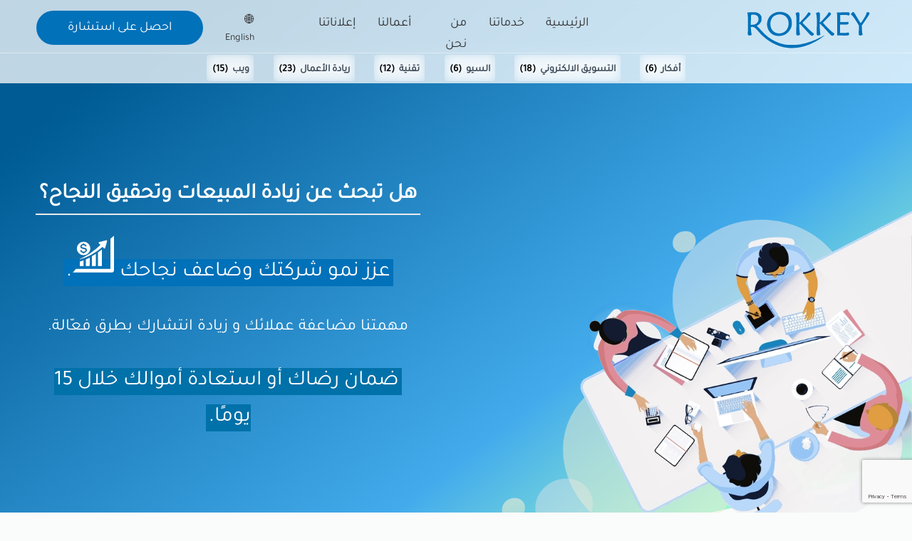

--- FILE ---
content_type: text/html; charset=utf-8
request_url: https://www.google.com/recaptcha/api2/anchor?ar=1&k=6Ld8gXcUAAAAAMuOWbAtnihh5h8N3jR6hoydHy8T&co=aHR0cHM6Ly93d3cucm9ra2V5LmNvbTo0NDM.&hl=en&v=PoyoqOPhxBO7pBk68S4YbpHZ&size=invisible&anchor-ms=20000&execute-ms=30000&cb=v1mhv5f799eb
body_size: 48792
content:
<!DOCTYPE HTML><html dir="ltr" lang="en"><head><meta http-equiv="Content-Type" content="text/html; charset=UTF-8">
<meta http-equiv="X-UA-Compatible" content="IE=edge">
<title>reCAPTCHA</title>
<style type="text/css">
/* cyrillic-ext */
@font-face {
  font-family: 'Roboto';
  font-style: normal;
  font-weight: 400;
  font-stretch: 100%;
  src: url(//fonts.gstatic.com/s/roboto/v48/KFO7CnqEu92Fr1ME7kSn66aGLdTylUAMa3GUBHMdazTgWw.woff2) format('woff2');
  unicode-range: U+0460-052F, U+1C80-1C8A, U+20B4, U+2DE0-2DFF, U+A640-A69F, U+FE2E-FE2F;
}
/* cyrillic */
@font-face {
  font-family: 'Roboto';
  font-style: normal;
  font-weight: 400;
  font-stretch: 100%;
  src: url(//fonts.gstatic.com/s/roboto/v48/KFO7CnqEu92Fr1ME7kSn66aGLdTylUAMa3iUBHMdazTgWw.woff2) format('woff2');
  unicode-range: U+0301, U+0400-045F, U+0490-0491, U+04B0-04B1, U+2116;
}
/* greek-ext */
@font-face {
  font-family: 'Roboto';
  font-style: normal;
  font-weight: 400;
  font-stretch: 100%;
  src: url(//fonts.gstatic.com/s/roboto/v48/KFO7CnqEu92Fr1ME7kSn66aGLdTylUAMa3CUBHMdazTgWw.woff2) format('woff2');
  unicode-range: U+1F00-1FFF;
}
/* greek */
@font-face {
  font-family: 'Roboto';
  font-style: normal;
  font-weight: 400;
  font-stretch: 100%;
  src: url(//fonts.gstatic.com/s/roboto/v48/KFO7CnqEu92Fr1ME7kSn66aGLdTylUAMa3-UBHMdazTgWw.woff2) format('woff2');
  unicode-range: U+0370-0377, U+037A-037F, U+0384-038A, U+038C, U+038E-03A1, U+03A3-03FF;
}
/* math */
@font-face {
  font-family: 'Roboto';
  font-style: normal;
  font-weight: 400;
  font-stretch: 100%;
  src: url(//fonts.gstatic.com/s/roboto/v48/KFO7CnqEu92Fr1ME7kSn66aGLdTylUAMawCUBHMdazTgWw.woff2) format('woff2');
  unicode-range: U+0302-0303, U+0305, U+0307-0308, U+0310, U+0312, U+0315, U+031A, U+0326-0327, U+032C, U+032F-0330, U+0332-0333, U+0338, U+033A, U+0346, U+034D, U+0391-03A1, U+03A3-03A9, U+03B1-03C9, U+03D1, U+03D5-03D6, U+03F0-03F1, U+03F4-03F5, U+2016-2017, U+2034-2038, U+203C, U+2040, U+2043, U+2047, U+2050, U+2057, U+205F, U+2070-2071, U+2074-208E, U+2090-209C, U+20D0-20DC, U+20E1, U+20E5-20EF, U+2100-2112, U+2114-2115, U+2117-2121, U+2123-214F, U+2190, U+2192, U+2194-21AE, U+21B0-21E5, U+21F1-21F2, U+21F4-2211, U+2213-2214, U+2216-22FF, U+2308-230B, U+2310, U+2319, U+231C-2321, U+2336-237A, U+237C, U+2395, U+239B-23B7, U+23D0, U+23DC-23E1, U+2474-2475, U+25AF, U+25B3, U+25B7, U+25BD, U+25C1, U+25CA, U+25CC, U+25FB, U+266D-266F, U+27C0-27FF, U+2900-2AFF, U+2B0E-2B11, U+2B30-2B4C, U+2BFE, U+3030, U+FF5B, U+FF5D, U+1D400-1D7FF, U+1EE00-1EEFF;
}
/* symbols */
@font-face {
  font-family: 'Roboto';
  font-style: normal;
  font-weight: 400;
  font-stretch: 100%;
  src: url(//fonts.gstatic.com/s/roboto/v48/KFO7CnqEu92Fr1ME7kSn66aGLdTylUAMaxKUBHMdazTgWw.woff2) format('woff2');
  unicode-range: U+0001-000C, U+000E-001F, U+007F-009F, U+20DD-20E0, U+20E2-20E4, U+2150-218F, U+2190, U+2192, U+2194-2199, U+21AF, U+21E6-21F0, U+21F3, U+2218-2219, U+2299, U+22C4-22C6, U+2300-243F, U+2440-244A, U+2460-24FF, U+25A0-27BF, U+2800-28FF, U+2921-2922, U+2981, U+29BF, U+29EB, U+2B00-2BFF, U+4DC0-4DFF, U+FFF9-FFFB, U+10140-1018E, U+10190-1019C, U+101A0, U+101D0-101FD, U+102E0-102FB, U+10E60-10E7E, U+1D2C0-1D2D3, U+1D2E0-1D37F, U+1F000-1F0FF, U+1F100-1F1AD, U+1F1E6-1F1FF, U+1F30D-1F30F, U+1F315, U+1F31C, U+1F31E, U+1F320-1F32C, U+1F336, U+1F378, U+1F37D, U+1F382, U+1F393-1F39F, U+1F3A7-1F3A8, U+1F3AC-1F3AF, U+1F3C2, U+1F3C4-1F3C6, U+1F3CA-1F3CE, U+1F3D4-1F3E0, U+1F3ED, U+1F3F1-1F3F3, U+1F3F5-1F3F7, U+1F408, U+1F415, U+1F41F, U+1F426, U+1F43F, U+1F441-1F442, U+1F444, U+1F446-1F449, U+1F44C-1F44E, U+1F453, U+1F46A, U+1F47D, U+1F4A3, U+1F4B0, U+1F4B3, U+1F4B9, U+1F4BB, U+1F4BF, U+1F4C8-1F4CB, U+1F4D6, U+1F4DA, U+1F4DF, U+1F4E3-1F4E6, U+1F4EA-1F4ED, U+1F4F7, U+1F4F9-1F4FB, U+1F4FD-1F4FE, U+1F503, U+1F507-1F50B, U+1F50D, U+1F512-1F513, U+1F53E-1F54A, U+1F54F-1F5FA, U+1F610, U+1F650-1F67F, U+1F687, U+1F68D, U+1F691, U+1F694, U+1F698, U+1F6AD, U+1F6B2, U+1F6B9-1F6BA, U+1F6BC, U+1F6C6-1F6CF, U+1F6D3-1F6D7, U+1F6E0-1F6EA, U+1F6F0-1F6F3, U+1F6F7-1F6FC, U+1F700-1F7FF, U+1F800-1F80B, U+1F810-1F847, U+1F850-1F859, U+1F860-1F887, U+1F890-1F8AD, U+1F8B0-1F8BB, U+1F8C0-1F8C1, U+1F900-1F90B, U+1F93B, U+1F946, U+1F984, U+1F996, U+1F9E9, U+1FA00-1FA6F, U+1FA70-1FA7C, U+1FA80-1FA89, U+1FA8F-1FAC6, U+1FACE-1FADC, U+1FADF-1FAE9, U+1FAF0-1FAF8, U+1FB00-1FBFF;
}
/* vietnamese */
@font-face {
  font-family: 'Roboto';
  font-style: normal;
  font-weight: 400;
  font-stretch: 100%;
  src: url(//fonts.gstatic.com/s/roboto/v48/KFO7CnqEu92Fr1ME7kSn66aGLdTylUAMa3OUBHMdazTgWw.woff2) format('woff2');
  unicode-range: U+0102-0103, U+0110-0111, U+0128-0129, U+0168-0169, U+01A0-01A1, U+01AF-01B0, U+0300-0301, U+0303-0304, U+0308-0309, U+0323, U+0329, U+1EA0-1EF9, U+20AB;
}
/* latin-ext */
@font-face {
  font-family: 'Roboto';
  font-style: normal;
  font-weight: 400;
  font-stretch: 100%;
  src: url(//fonts.gstatic.com/s/roboto/v48/KFO7CnqEu92Fr1ME7kSn66aGLdTylUAMa3KUBHMdazTgWw.woff2) format('woff2');
  unicode-range: U+0100-02BA, U+02BD-02C5, U+02C7-02CC, U+02CE-02D7, U+02DD-02FF, U+0304, U+0308, U+0329, U+1D00-1DBF, U+1E00-1E9F, U+1EF2-1EFF, U+2020, U+20A0-20AB, U+20AD-20C0, U+2113, U+2C60-2C7F, U+A720-A7FF;
}
/* latin */
@font-face {
  font-family: 'Roboto';
  font-style: normal;
  font-weight: 400;
  font-stretch: 100%;
  src: url(//fonts.gstatic.com/s/roboto/v48/KFO7CnqEu92Fr1ME7kSn66aGLdTylUAMa3yUBHMdazQ.woff2) format('woff2');
  unicode-range: U+0000-00FF, U+0131, U+0152-0153, U+02BB-02BC, U+02C6, U+02DA, U+02DC, U+0304, U+0308, U+0329, U+2000-206F, U+20AC, U+2122, U+2191, U+2193, U+2212, U+2215, U+FEFF, U+FFFD;
}
/* cyrillic-ext */
@font-face {
  font-family: 'Roboto';
  font-style: normal;
  font-weight: 500;
  font-stretch: 100%;
  src: url(//fonts.gstatic.com/s/roboto/v48/KFO7CnqEu92Fr1ME7kSn66aGLdTylUAMa3GUBHMdazTgWw.woff2) format('woff2');
  unicode-range: U+0460-052F, U+1C80-1C8A, U+20B4, U+2DE0-2DFF, U+A640-A69F, U+FE2E-FE2F;
}
/* cyrillic */
@font-face {
  font-family: 'Roboto';
  font-style: normal;
  font-weight: 500;
  font-stretch: 100%;
  src: url(//fonts.gstatic.com/s/roboto/v48/KFO7CnqEu92Fr1ME7kSn66aGLdTylUAMa3iUBHMdazTgWw.woff2) format('woff2');
  unicode-range: U+0301, U+0400-045F, U+0490-0491, U+04B0-04B1, U+2116;
}
/* greek-ext */
@font-face {
  font-family: 'Roboto';
  font-style: normal;
  font-weight: 500;
  font-stretch: 100%;
  src: url(//fonts.gstatic.com/s/roboto/v48/KFO7CnqEu92Fr1ME7kSn66aGLdTylUAMa3CUBHMdazTgWw.woff2) format('woff2');
  unicode-range: U+1F00-1FFF;
}
/* greek */
@font-face {
  font-family: 'Roboto';
  font-style: normal;
  font-weight: 500;
  font-stretch: 100%;
  src: url(//fonts.gstatic.com/s/roboto/v48/KFO7CnqEu92Fr1ME7kSn66aGLdTylUAMa3-UBHMdazTgWw.woff2) format('woff2');
  unicode-range: U+0370-0377, U+037A-037F, U+0384-038A, U+038C, U+038E-03A1, U+03A3-03FF;
}
/* math */
@font-face {
  font-family: 'Roboto';
  font-style: normal;
  font-weight: 500;
  font-stretch: 100%;
  src: url(//fonts.gstatic.com/s/roboto/v48/KFO7CnqEu92Fr1ME7kSn66aGLdTylUAMawCUBHMdazTgWw.woff2) format('woff2');
  unicode-range: U+0302-0303, U+0305, U+0307-0308, U+0310, U+0312, U+0315, U+031A, U+0326-0327, U+032C, U+032F-0330, U+0332-0333, U+0338, U+033A, U+0346, U+034D, U+0391-03A1, U+03A3-03A9, U+03B1-03C9, U+03D1, U+03D5-03D6, U+03F0-03F1, U+03F4-03F5, U+2016-2017, U+2034-2038, U+203C, U+2040, U+2043, U+2047, U+2050, U+2057, U+205F, U+2070-2071, U+2074-208E, U+2090-209C, U+20D0-20DC, U+20E1, U+20E5-20EF, U+2100-2112, U+2114-2115, U+2117-2121, U+2123-214F, U+2190, U+2192, U+2194-21AE, U+21B0-21E5, U+21F1-21F2, U+21F4-2211, U+2213-2214, U+2216-22FF, U+2308-230B, U+2310, U+2319, U+231C-2321, U+2336-237A, U+237C, U+2395, U+239B-23B7, U+23D0, U+23DC-23E1, U+2474-2475, U+25AF, U+25B3, U+25B7, U+25BD, U+25C1, U+25CA, U+25CC, U+25FB, U+266D-266F, U+27C0-27FF, U+2900-2AFF, U+2B0E-2B11, U+2B30-2B4C, U+2BFE, U+3030, U+FF5B, U+FF5D, U+1D400-1D7FF, U+1EE00-1EEFF;
}
/* symbols */
@font-face {
  font-family: 'Roboto';
  font-style: normal;
  font-weight: 500;
  font-stretch: 100%;
  src: url(//fonts.gstatic.com/s/roboto/v48/KFO7CnqEu92Fr1ME7kSn66aGLdTylUAMaxKUBHMdazTgWw.woff2) format('woff2');
  unicode-range: U+0001-000C, U+000E-001F, U+007F-009F, U+20DD-20E0, U+20E2-20E4, U+2150-218F, U+2190, U+2192, U+2194-2199, U+21AF, U+21E6-21F0, U+21F3, U+2218-2219, U+2299, U+22C4-22C6, U+2300-243F, U+2440-244A, U+2460-24FF, U+25A0-27BF, U+2800-28FF, U+2921-2922, U+2981, U+29BF, U+29EB, U+2B00-2BFF, U+4DC0-4DFF, U+FFF9-FFFB, U+10140-1018E, U+10190-1019C, U+101A0, U+101D0-101FD, U+102E0-102FB, U+10E60-10E7E, U+1D2C0-1D2D3, U+1D2E0-1D37F, U+1F000-1F0FF, U+1F100-1F1AD, U+1F1E6-1F1FF, U+1F30D-1F30F, U+1F315, U+1F31C, U+1F31E, U+1F320-1F32C, U+1F336, U+1F378, U+1F37D, U+1F382, U+1F393-1F39F, U+1F3A7-1F3A8, U+1F3AC-1F3AF, U+1F3C2, U+1F3C4-1F3C6, U+1F3CA-1F3CE, U+1F3D4-1F3E0, U+1F3ED, U+1F3F1-1F3F3, U+1F3F5-1F3F7, U+1F408, U+1F415, U+1F41F, U+1F426, U+1F43F, U+1F441-1F442, U+1F444, U+1F446-1F449, U+1F44C-1F44E, U+1F453, U+1F46A, U+1F47D, U+1F4A3, U+1F4B0, U+1F4B3, U+1F4B9, U+1F4BB, U+1F4BF, U+1F4C8-1F4CB, U+1F4D6, U+1F4DA, U+1F4DF, U+1F4E3-1F4E6, U+1F4EA-1F4ED, U+1F4F7, U+1F4F9-1F4FB, U+1F4FD-1F4FE, U+1F503, U+1F507-1F50B, U+1F50D, U+1F512-1F513, U+1F53E-1F54A, U+1F54F-1F5FA, U+1F610, U+1F650-1F67F, U+1F687, U+1F68D, U+1F691, U+1F694, U+1F698, U+1F6AD, U+1F6B2, U+1F6B9-1F6BA, U+1F6BC, U+1F6C6-1F6CF, U+1F6D3-1F6D7, U+1F6E0-1F6EA, U+1F6F0-1F6F3, U+1F6F7-1F6FC, U+1F700-1F7FF, U+1F800-1F80B, U+1F810-1F847, U+1F850-1F859, U+1F860-1F887, U+1F890-1F8AD, U+1F8B0-1F8BB, U+1F8C0-1F8C1, U+1F900-1F90B, U+1F93B, U+1F946, U+1F984, U+1F996, U+1F9E9, U+1FA00-1FA6F, U+1FA70-1FA7C, U+1FA80-1FA89, U+1FA8F-1FAC6, U+1FACE-1FADC, U+1FADF-1FAE9, U+1FAF0-1FAF8, U+1FB00-1FBFF;
}
/* vietnamese */
@font-face {
  font-family: 'Roboto';
  font-style: normal;
  font-weight: 500;
  font-stretch: 100%;
  src: url(//fonts.gstatic.com/s/roboto/v48/KFO7CnqEu92Fr1ME7kSn66aGLdTylUAMa3OUBHMdazTgWw.woff2) format('woff2');
  unicode-range: U+0102-0103, U+0110-0111, U+0128-0129, U+0168-0169, U+01A0-01A1, U+01AF-01B0, U+0300-0301, U+0303-0304, U+0308-0309, U+0323, U+0329, U+1EA0-1EF9, U+20AB;
}
/* latin-ext */
@font-face {
  font-family: 'Roboto';
  font-style: normal;
  font-weight: 500;
  font-stretch: 100%;
  src: url(//fonts.gstatic.com/s/roboto/v48/KFO7CnqEu92Fr1ME7kSn66aGLdTylUAMa3KUBHMdazTgWw.woff2) format('woff2');
  unicode-range: U+0100-02BA, U+02BD-02C5, U+02C7-02CC, U+02CE-02D7, U+02DD-02FF, U+0304, U+0308, U+0329, U+1D00-1DBF, U+1E00-1E9F, U+1EF2-1EFF, U+2020, U+20A0-20AB, U+20AD-20C0, U+2113, U+2C60-2C7F, U+A720-A7FF;
}
/* latin */
@font-face {
  font-family: 'Roboto';
  font-style: normal;
  font-weight: 500;
  font-stretch: 100%;
  src: url(//fonts.gstatic.com/s/roboto/v48/KFO7CnqEu92Fr1ME7kSn66aGLdTylUAMa3yUBHMdazQ.woff2) format('woff2');
  unicode-range: U+0000-00FF, U+0131, U+0152-0153, U+02BB-02BC, U+02C6, U+02DA, U+02DC, U+0304, U+0308, U+0329, U+2000-206F, U+20AC, U+2122, U+2191, U+2193, U+2212, U+2215, U+FEFF, U+FFFD;
}
/* cyrillic-ext */
@font-face {
  font-family: 'Roboto';
  font-style: normal;
  font-weight: 900;
  font-stretch: 100%;
  src: url(//fonts.gstatic.com/s/roboto/v48/KFO7CnqEu92Fr1ME7kSn66aGLdTylUAMa3GUBHMdazTgWw.woff2) format('woff2');
  unicode-range: U+0460-052F, U+1C80-1C8A, U+20B4, U+2DE0-2DFF, U+A640-A69F, U+FE2E-FE2F;
}
/* cyrillic */
@font-face {
  font-family: 'Roboto';
  font-style: normal;
  font-weight: 900;
  font-stretch: 100%;
  src: url(//fonts.gstatic.com/s/roboto/v48/KFO7CnqEu92Fr1ME7kSn66aGLdTylUAMa3iUBHMdazTgWw.woff2) format('woff2');
  unicode-range: U+0301, U+0400-045F, U+0490-0491, U+04B0-04B1, U+2116;
}
/* greek-ext */
@font-face {
  font-family: 'Roboto';
  font-style: normal;
  font-weight: 900;
  font-stretch: 100%;
  src: url(//fonts.gstatic.com/s/roboto/v48/KFO7CnqEu92Fr1ME7kSn66aGLdTylUAMa3CUBHMdazTgWw.woff2) format('woff2');
  unicode-range: U+1F00-1FFF;
}
/* greek */
@font-face {
  font-family: 'Roboto';
  font-style: normal;
  font-weight: 900;
  font-stretch: 100%;
  src: url(//fonts.gstatic.com/s/roboto/v48/KFO7CnqEu92Fr1ME7kSn66aGLdTylUAMa3-UBHMdazTgWw.woff2) format('woff2');
  unicode-range: U+0370-0377, U+037A-037F, U+0384-038A, U+038C, U+038E-03A1, U+03A3-03FF;
}
/* math */
@font-face {
  font-family: 'Roboto';
  font-style: normal;
  font-weight: 900;
  font-stretch: 100%;
  src: url(//fonts.gstatic.com/s/roboto/v48/KFO7CnqEu92Fr1ME7kSn66aGLdTylUAMawCUBHMdazTgWw.woff2) format('woff2');
  unicode-range: U+0302-0303, U+0305, U+0307-0308, U+0310, U+0312, U+0315, U+031A, U+0326-0327, U+032C, U+032F-0330, U+0332-0333, U+0338, U+033A, U+0346, U+034D, U+0391-03A1, U+03A3-03A9, U+03B1-03C9, U+03D1, U+03D5-03D6, U+03F0-03F1, U+03F4-03F5, U+2016-2017, U+2034-2038, U+203C, U+2040, U+2043, U+2047, U+2050, U+2057, U+205F, U+2070-2071, U+2074-208E, U+2090-209C, U+20D0-20DC, U+20E1, U+20E5-20EF, U+2100-2112, U+2114-2115, U+2117-2121, U+2123-214F, U+2190, U+2192, U+2194-21AE, U+21B0-21E5, U+21F1-21F2, U+21F4-2211, U+2213-2214, U+2216-22FF, U+2308-230B, U+2310, U+2319, U+231C-2321, U+2336-237A, U+237C, U+2395, U+239B-23B7, U+23D0, U+23DC-23E1, U+2474-2475, U+25AF, U+25B3, U+25B7, U+25BD, U+25C1, U+25CA, U+25CC, U+25FB, U+266D-266F, U+27C0-27FF, U+2900-2AFF, U+2B0E-2B11, U+2B30-2B4C, U+2BFE, U+3030, U+FF5B, U+FF5D, U+1D400-1D7FF, U+1EE00-1EEFF;
}
/* symbols */
@font-face {
  font-family: 'Roboto';
  font-style: normal;
  font-weight: 900;
  font-stretch: 100%;
  src: url(//fonts.gstatic.com/s/roboto/v48/KFO7CnqEu92Fr1ME7kSn66aGLdTylUAMaxKUBHMdazTgWw.woff2) format('woff2');
  unicode-range: U+0001-000C, U+000E-001F, U+007F-009F, U+20DD-20E0, U+20E2-20E4, U+2150-218F, U+2190, U+2192, U+2194-2199, U+21AF, U+21E6-21F0, U+21F3, U+2218-2219, U+2299, U+22C4-22C6, U+2300-243F, U+2440-244A, U+2460-24FF, U+25A0-27BF, U+2800-28FF, U+2921-2922, U+2981, U+29BF, U+29EB, U+2B00-2BFF, U+4DC0-4DFF, U+FFF9-FFFB, U+10140-1018E, U+10190-1019C, U+101A0, U+101D0-101FD, U+102E0-102FB, U+10E60-10E7E, U+1D2C0-1D2D3, U+1D2E0-1D37F, U+1F000-1F0FF, U+1F100-1F1AD, U+1F1E6-1F1FF, U+1F30D-1F30F, U+1F315, U+1F31C, U+1F31E, U+1F320-1F32C, U+1F336, U+1F378, U+1F37D, U+1F382, U+1F393-1F39F, U+1F3A7-1F3A8, U+1F3AC-1F3AF, U+1F3C2, U+1F3C4-1F3C6, U+1F3CA-1F3CE, U+1F3D4-1F3E0, U+1F3ED, U+1F3F1-1F3F3, U+1F3F5-1F3F7, U+1F408, U+1F415, U+1F41F, U+1F426, U+1F43F, U+1F441-1F442, U+1F444, U+1F446-1F449, U+1F44C-1F44E, U+1F453, U+1F46A, U+1F47D, U+1F4A3, U+1F4B0, U+1F4B3, U+1F4B9, U+1F4BB, U+1F4BF, U+1F4C8-1F4CB, U+1F4D6, U+1F4DA, U+1F4DF, U+1F4E3-1F4E6, U+1F4EA-1F4ED, U+1F4F7, U+1F4F9-1F4FB, U+1F4FD-1F4FE, U+1F503, U+1F507-1F50B, U+1F50D, U+1F512-1F513, U+1F53E-1F54A, U+1F54F-1F5FA, U+1F610, U+1F650-1F67F, U+1F687, U+1F68D, U+1F691, U+1F694, U+1F698, U+1F6AD, U+1F6B2, U+1F6B9-1F6BA, U+1F6BC, U+1F6C6-1F6CF, U+1F6D3-1F6D7, U+1F6E0-1F6EA, U+1F6F0-1F6F3, U+1F6F7-1F6FC, U+1F700-1F7FF, U+1F800-1F80B, U+1F810-1F847, U+1F850-1F859, U+1F860-1F887, U+1F890-1F8AD, U+1F8B0-1F8BB, U+1F8C0-1F8C1, U+1F900-1F90B, U+1F93B, U+1F946, U+1F984, U+1F996, U+1F9E9, U+1FA00-1FA6F, U+1FA70-1FA7C, U+1FA80-1FA89, U+1FA8F-1FAC6, U+1FACE-1FADC, U+1FADF-1FAE9, U+1FAF0-1FAF8, U+1FB00-1FBFF;
}
/* vietnamese */
@font-face {
  font-family: 'Roboto';
  font-style: normal;
  font-weight: 900;
  font-stretch: 100%;
  src: url(//fonts.gstatic.com/s/roboto/v48/KFO7CnqEu92Fr1ME7kSn66aGLdTylUAMa3OUBHMdazTgWw.woff2) format('woff2');
  unicode-range: U+0102-0103, U+0110-0111, U+0128-0129, U+0168-0169, U+01A0-01A1, U+01AF-01B0, U+0300-0301, U+0303-0304, U+0308-0309, U+0323, U+0329, U+1EA0-1EF9, U+20AB;
}
/* latin-ext */
@font-face {
  font-family: 'Roboto';
  font-style: normal;
  font-weight: 900;
  font-stretch: 100%;
  src: url(//fonts.gstatic.com/s/roboto/v48/KFO7CnqEu92Fr1ME7kSn66aGLdTylUAMa3KUBHMdazTgWw.woff2) format('woff2');
  unicode-range: U+0100-02BA, U+02BD-02C5, U+02C7-02CC, U+02CE-02D7, U+02DD-02FF, U+0304, U+0308, U+0329, U+1D00-1DBF, U+1E00-1E9F, U+1EF2-1EFF, U+2020, U+20A0-20AB, U+20AD-20C0, U+2113, U+2C60-2C7F, U+A720-A7FF;
}
/* latin */
@font-face {
  font-family: 'Roboto';
  font-style: normal;
  font-weight: 900;
  font-stretch: 100%;
  src: url(//fonts.gstatic.com/s/roboto/v48/KFO7CnqEu92Fr1ME7kSn66aGLdTylUAMa3yUBHMdazQ.woff2) format('woff2');
  unicode-range: U+0000-00FF, U+0131, U+0152-0153, U+02BB-02BC, U+02C6, U+02DA, U+02DC, U+0304, U+0308, U+0329, U+2000-206F, U+20AC, U+2122, U+2191, U+2193, U+2212, U+2215, U+FEFF, U+FFFD;
}

</style>
<link rel="stylesheet" type="text/css" href="https://www.gstatic.com/recaptcha/releases/PoyoqOPhxBO7pBk68S4YbpHZ/styles__ltr.css">
<script nonce="Xyh-bzzTMSwK1j-BaVCH2w" type="text/javascript">window['__recaptcha_api'] = 'https://www.google.com/recaptcha/api2/';</script>
<script type="text/javascript" src="https://www.gstatic.com/recaptcha/releases/PoyoqOPhxBO7pBk68S4YbpHZ/recaptcha__en.js" nonce="Xyh-bzzTMSwK1j-BaVCH2w">
      
    </script></head>
<body><div id="rc-anchor-alert" class="rc-anchor-alert"></div>
<input type="hidden" id="recaptcha-token" value="[base64]">
<script type="text/javascript" nonce="Xyh-bzzTMSwK1j-BaVCH2w">
      recaptcha.anchor.Main.init("[\x22ainput\x22,[\x22bgdata\x22,\x22\x22,\[base64]/[base64]/[base64]/[base64]/[base64]/[base64]/KGcoTywyNTMsTy5PKSxVRyhPLEMpKTpnKE8sMjUzLEMpLE8pKSxsKSksTykpfSxieT1mdW5jdGlvbihDLE8sdSxsKXtmb3IobD0odT1SKEMpLDApO08+MDtPLS0pbD1sPDw4fFooQyk7ZyhDLHUsbCl9LFVHPWZ1bmN0aW9uKEMsTyl7Qy5pLmxlbmd0aD4xMDQ/[base64]/[base64]/[base64]/[base64]/[base64]/[base64]/[base64]\\u003d\x22,\[base64]\x22,\x22dn7DrkVzw7nDmQQbwrA1K2rDnCNvw4kqCAnDnBfDuGPCkmVzMn8oBsOpw6lMHMKFLgbDucOFwqrDhcOrTsO/XcKZwrfDox7DncOMZ2ocw6/[base64]/CiMO7dyszdsOUXsOIwr7DlcOmPCDDu8KGw5Q2w6QwSy7DusKQbTHCsHJAw7DCvsKwfcKZwoDCg08lw6bDkcKWOcOXMsOIwpQ5NGnCljkrZ2J8woDCvRkdPsKQw4fClCbDgMO/woYqHwjCpn/Ci8OZwrhuAlJ2wpcwdGTCuB/CjcOzTSsgworDvhgSVUEIfEIiSzfDuyFtw6Axw6pNHsKyw4h4V8OFQsKtwrRfw44nRCF4w6zDgWx+w4VRA8Odw5UPwofDg17CtSMad8O/w7ZSwrJHTsKnwq/DrQLDkwTDvcKyw7/DvUhfXTh6wrnDtxcEw7XCgRnCtW/CikMBwrZAdcKvw44/wpN4w4YkEsKqw53ChMKew7pASE7DvMOiPyMmAcKbWcOYKh/[base64]/Clks8QQp1w6FWwp0iPcOrw63ClcKGbm0swr1LUjDCn8OswqAyw7hTwqzCq3bCgMKQGTLChzdCZcO/fF/DoislQMKYw5dRGmJMScO3w49iGcOcHcOlNCN3JGvCi8KgTsOCanzCg8O7JhzCjxzCjR0sw5XDtjcnd8Ohwq7DjVhZBRsKw5vDlcOxTVI6EcOFE8KYwpzCrFPDrcOTA8O9w79vw7/DuMK3w4/[base64]/Cp8K0G8KFE8Ktw4I1aSkhwqc3w43CvVsHw6vDtcKoAsOsLcKXGMKLbHvChDtOXC/DksO1woU3FMK6w6/Cs8KkQ3LCjD7Dv8OHDMK6wp0Lwp/[base64]/PUc3BMOUHRDChh/Dl8OUw6R6OmLCvsK/R3XDgMKFwr4fw7dRwrVfICjCtMKQLcKtccOkXX9YwrfDi3tIL03CqVNlG8K7DQ58wqLCrcKzBjfDhcKdNcKvw5nCs8OKHcKjwqcjwovDucOgCMOiw57Dj8KKZMOle37CkzzCmAwxW8KgwqHDhsO5w6hjw6UdLMKyw4hMEg/Dtw5oNMOXLMK/WT8Dw4xRdsOUWsKFwq7Cm8KwwolXQxnCisOdwonCrjXDjB/DmcOkMsK4worDt0vDoEvDlEDCmVo/[base64]/OMOTwp/Dg3piSkkuBcK+w7gzwrd+wrZSw4PDnT/DocOiw7Unw7DCtW4pw701W8OjP0LCgsKzw6bDhwvDvcKQwqbCoCIhwoB/wqAuwrpswrIxJMOGHm3Cr0DDoMOsBH7Cq8KRwp/[base64]/ClWXDuBjCsW5SQFkjw7V8w6TDh13Ckn3DusOtwqYTwpDCqVsrDFF5woDCrSA4JxBRNAXCv8Osw5VNwpI4w4gRN8KseMK7w4Imwok5WHfCq8O1w7Rlw6XCmz04wo4ga8K9wprDk8KQb8OlNkLDg8OTw57Dtz0/U2wTwqkjFcONOsKaWwbCrsOMw6/Ci8O6DMO8M1MMRlEdwp7DqH8kw6LCvgPCgF5qwonCr8Onw5nDrBnDt8KwBUkCNcKqw73DjFl2wpfDucOUwr7CosOcSQLDiH4eCQR8egDDrkzCkXXDtks5w68zw77DusO/ZBwgw5fDqcO+w5UTQV/Dr8KDcMOVFsO1JcK3w4xzGE9mw4sOw6XCm1jDuMKsK8KBwrnDgsK6w6nDvzZ6Unx5w69yA8OIwrg0Li/Cpj7Cp8OIwoHDucKyw5rCnsKZbVTDqsO4wp/CgV3DrsOKNyvCjsOcwpbCk2LChUhSw4pZw6fCssO4ZiQec1PCrcKBwqLCu8K2DsKmbcOFd8K+c8OaS8OaDFjDpT1cFcO2wo3DrMKRw73CnVwbG8KrwrbDqcOafFckwqzDg8KSMEXCniwGUg/Chyo+SMObfSrDvwMAU1vCrcKcWi/CkGYVw7VbMMO/[base64]/wo/DrMK5woV3XTAwwpPCksOZRUrCgcKpQcKnw7xhw7lPKMKZA8ORJsOzw7lsR8K1LAvCriAaYnV4wofDh0New7nCpMKbMMK7c8Ovw7bDpcOGPS7DpsOfXiFqw7/CmcOACMKrJl/DjcK9XwjDpcK1w5N+wohOw7TDgMKBdGRtNsOEI17DvkdwB8KFTzrDsMKTwqpqOG7CkFXDqVrCuU7CqRUQw6EHw67Ch1jDvgR/R8KDWAoHwr7CrMKWMQ/CvQjCgMKPw6YbwrY5w4woeirCsTzCtsKjw6Igwpg9Nm4mw5FAGsOQTcKzQ8OXwqoqw7jDsy0ww7rDusKDZBjCkcKGw7tAwqDCvcKnKcKbUH/CgnrDnG7DpkLDqhbDkWoVwoRYwrjDk8OZw4sYwrMnB8OOAQ9/w6rDtcOTw6TDsHBQw6Ufw4LCjcOXw7t3dXXCmcKWccOww6AjwqzCqcK+CMK7bm06w7oLcgwfw5jDsRTDsSDDk8OpwrQBKHvCtMKFKsOnwp0qOX3Ds8K7PcKQw73DosO2XsObITMVf8OHKTNSwr7CocKKFcOUw6UeBsK/[base64]/[base64]/CncKXw5AHUcOGfsO5RjfDqcO0woFfWcKBOzZ4XcOaEAPDggg8wrYMGsOLP8O/[base64]/[base64]/[base64]/[base64]/DrWcrXcOpw6zDvcKRZcOZwqnDiMKOw5XCux9Qw5JlwoZxw7dwwobCgBxow5okC3LDmsKaCRLDh0rDu8O0HMOIwpZSw5cdCcOxwoDDgsKXKGvCsiUeDj/[base64]/Cr20fwr7DqE8TawZ/[base64]/FMKvBULCnj5vYsOcw4MoNWoDHsOtwpXCsg0KwqPDkcKow5bDrsONOEF2UMKKw7LCrMO1A33Cs8O8wrTCkXLDvsKqw6HDpsKTwrxHHjDCvMOJZcOmDTTCvcOXw4TDlQ8Ew4TDkmg6w5rCpVgzwofCuMKuwrQrw7wLwp/ClMKIZsK+w4DDkTF7wowvwrlzw6rDj8KPw6tLw4RjAMOBAALDtQLCocOEwqNjwrgvw6I6w6dPcAR4DsK3FsKOw4EqKATDh3bDn8OWXXxoKcKWSitLw4Eow5PDr8OIw7fDj8KCFMKHWsOucUHCmsKzC8KWw7rCn8O+P8OtwqfCu27DoyHDqznCtwc3YcOvKcO/dmDCgsK7JgQDw67CkBbCq0oNwq7DicKUw7AAwr3DqMO5DsK0ZMKcMMOQwpwrITvDvX9bIxvCtsOyejMzKcKzwo8ZwqIBb8ORwodSw68MwpB1d8OEZ8K8w6NveRJAw6kwwq/CkcOhPMKgLzLDqcO6w4lGwqLDm8KBVMKKw6/[base64]/Ci0dZw7Ebw6nDril6wpkLw4jCjcKJbFDChgQVTcO5UsKZwqXCmsOXTitbN8OHw4zCqw/DssKWw7vDmMOme8KyMnc0eCNFw6rDv3Vqw6PDjMKTwppGwr0Ww6LCjg/Ch8KLesKjwrZ6Wy4BBMOcwqkUw5rChMOVwo5gDMKaRsKjbm3CscKRw5DDhFTCn8KpYsKod8OCAh0WfRwNwpZXw5FRw4zDuB7CqCQvC8O1bxrDhlkycMK/w43Cm0BswofCrzc5RkLDg1TChS0Lw6c+SsO4QW9pw5EpU0pmwqXDrk7DkMOsw51ZBMOeBsORPsKUw4sEVMKow57DoMO8f8K/wr3CsMOZSGbChsKfwqUmO2bDoW7Dmw9eIsO4B0Riw7rCtn3DjMOMFW/Crn56w4xrwrTCuMKXw4LCh8KYbzjDqHLDuMOSw6zCtsKueMOZw4NLwqDCmMKHcVUDYmFNM8K3w7bCgXfCkAfCtysTw54RwrTCscK7KcOOBVLDl1U9PMOCwo7Dth9UYit+woDCjRwgw6pBT3/DjiXCjWBaLMKKw5XDmsKww5UtJHzDn8OJwp7CvsOKIMOyRsOKX8KxwpTDjnDCphzDgMO6MMKiKhnDoTFTc8KKwo8BNsOGwocKE8K/[base64]/w4M8DcOsTx1GEcOJwp9TB8Kww6fDrwzCt8KKw4Z3w7h0GcO2w7YOSncmcRdxw4ocTVTDiSVbwovDm8K3Zz8cQsKOWsO8KiYIwrLCgXwmehc/[base64]/CksOlwoZhw6M6w5fCjmzDvsKmaMKuw4ARfS14w6IXwpxxYkxJScOdw4VAwozCoDV9wrDCoX/DinDChTJ8wpfCt8Onw4TCgg1hwrk9wqgyDMOtw7zDkMOswrDCusO/[base64]/Ds1nDmMOYVD3ChcOxYcKUwo/CpsOLw53CssKHwp9hw69ywq4PwobDtQ7CnDHDminDg8K9w5XCkjdNwqtCNsKQJ8KXKMKqwpPChMK+dMKQwrAxGyF4K8KTP8OOwrYrw6NHYcKVwqICNgkMw4wlSMKyw6wpw63DqE96ZRzDucOcwpbCvMO6HCPChcOzwo5rwrE4wrhvN8OhZjd6PsKETcKRBMOGDz/CtGcdw7vDkUYtwpFswroqw6XCpmwEOMOmwobDrAclw7nCrGzCksKgMFLDgsO/EXlmcXsvH8Kpwp/[base64]/FsK0wq3CgzIHw5DCoHXCrQrCphVaw6TDp8OYwrYzKlsuwpPCnE/[base64]/Cl8ONIMOrBMOQKsOBPMKAw4tLUMKvw4rDgE1mUsOCAsKiZsOQLMKTAxrDuMKZwpgnZjTCpAzDsMOBw6LCuzk1wqNxwpvDojnCh152woHDu8KMw5bDnFh0w5d8E8K2H8O+wp5GVsKdb3Zew5nDnF/[base64]/OCrCncKrNkILw43CjsKawrs/D8O6wrNxZgrCoQMCw4/[base64]/[base64]/Con3DggXChGYrw5bCssKYwpXDicOBw7XCt39Rw7YtIsOFMkjCnGXCuQ4qw50ZIiBBEsK+wpgUXGs8PHbCkBjDn8K/PcK4fWbDsRUbw6ppw5TCtXRLw6AwZjzChMKZwqt9w7rCp8OiOVkewq3Ds8KEw6tGFcO2w61tw5XDpsOUwpQWw7F8w6fCqcOgWzrDih7Cl8OgTEZUwr1aKW/[base64]/DjkAxJcKZUcOFZGhnw7rDocOqB1nDmMKHw5NlBDbDmMK6w5Nge8KZQQfDqWVzwpJSwp3CksObXcKtwprCpMKnwqfCt3Nrw5fCpsK2Ci/DjMONw5tnEMKsCSk4BcKWQsOZw53DqHYFPcOPKsOUwpPChRbCosOUIcOFLjzDiMKsKMKAwpEsVDxFYMKnA8KEw4vCpcKUwptVWsKTLcOaw4pDw4zDrcK8OBHDvzEVwplPBnJ3w4DDiSHCt8OtflxswqggP37DvsOdwqLCrsOOwqzCpcKDwq/DligIwqXCpmvDocKKw5IEHATDoMO3w4DClsKlwqMYwo/CsE84cELDrT3Cn30iREXDpH0hwo7CgA0RQcK/AHtuTsKBwoXDk8Kew6/Dg1oHeMKyT8KUJMOfw4cjAcODGcKHwovCiBjCk8Oxw5dQwqfCumI/[base64]/DomzCocO5wqrDoQbDimrCsMOUBcKXw50nQBVRw5YjAwBHw7HCkcKJw5HDs8KtwrbDuMKpw7F8W8Ogw6XCqcO5w7s+Vx7DpXk1EFI7w5s6wp5Gwq/Cg0nDun4dHw/Dj8OiD1fCj3PDrMKwERPCnsKfw6jCl8K5IVhoLX1tO8Kjw40CWRbCh3hbw4bDjkVaw68BwpjDssOQJcO4wovDi8KnDHvCqsOeHsKcwpE7wrLDh8KgSnzDmU09w4XDh2QHV8K6EEwww5DCv8Ocw7rDqsKEOkLCqAEtCsOdL8K/N8Oow6pyWBHDssOQwqfCvcOEwpnDiMK8w4UNT8Kqw5LDgcKpc1DCqsOWT8O3w44mwpHClsKxw7diasOta8KfwpA2woDCrMO/bFfDlsKdw4LCvn4/wopCccKSwqoyblvDkMOJRUppwpfCrHo+w6nCpGjCtT/DsDDCiBFqwo3DrcKiwqvClMOTw7gdbcOFO8OYEMKYSGrDtcKcdD1JwqvChm9vwoNAOHhGY0QwwrjCmcO0wr/[base64]/wqXDjcKFDsOZwoUaw7TCrcOsw4XCp3dadcKAecO/Og/DiwbCqcOewpPCvsKZwrDDs8K7DnBFw6liTiozXcOBVX7DhsOeW8KoVMK5w5XCglfDrSIawpl8w4hiwqPDpGZBIMO9wozDk0lkw5teAsKWw7LCvsOiw4pOEMKeHC10wqnDicOJX8K9XMKAJsKwwq0Lw7vDsUJ6w7ZOIiIzw5fDlcO/wqnCmEhpIsKGw47DosOgZsOpAsKTagAKwqNSw5jCtMOlw63CjsO1dcOFwqxEwqAGT8OQwrLCsH1wT8OfBsOjwrtwKUbDqBfDhUzDj1LDjMKiw6hyw4vDvMO+w5V7QjLDpQbDox8pw7YLbWnCugnCpsKnw6QgA0Inw6vDrsKMw4/CocKTM3kHw5guwoJ+Bxl4YMKIBgjDvMKxw5HCtsKDwoXDlMO+wrfCuBDCj8OtCAnCoCETREpkwrzDrcO0EcKbGsKNdHrCqsKuw6INAsKOCX9pdcKvV8KlYBrCgHLDosOrwpLCh8OdV8OcwpzDlMKTw6/DhWZnw7xHw5JBOUFochlfwoLDinnCvFnChwnDqWvDr2fDqzTDvcOMw4QwLknDgUFSHMOewrNHwo/Du8KfwpYmw4M3JcOdGcKuwoxbCMK8wrzCvMK6w7F8woIow7szwotvCcOwwpwWLDXCrlIOw4rDpF/Ch8OwwowvGVXCviNlwqR4w6BPOcOVMMOfwqE9w4Nmw7tawpxqU0nDtzjCnXzDuX1dwpTDscKSQ8OYwozDsMKRwqDDlcOLwoPDtsKTw6XDscOIFXRccQxdwqHCizN1fsObYcO7LMKEw4I0wqzDvy5Tw78Jw4d5woh2QUoNw5Qqc3ouBsK1G8OhGkUHw6/DjMOcwrTDqhwzUMOSQBjCmMOYH8K7bk7CvMO+wrcPNsOhQsK2w5sWVcKNVMKNw6ltw5p/worCjsO+w4HCnmrDrMK5w74veMKJEMKSYcONTX/[base64]/wqApXGVcHGl6woM4wqccw6EXSxnDg8KGbsO/w7B+w4/CjcKnw4fDrWUbw7nDh8OgIMO1wrfDvsKUEyvDiHvDssKLw6bDqMKXYsOXPBvCusKhwqbDujzChsK1ET/Cp8KPan4pwrBsw6nDj07DuGvDk8KSw58QHFrDk3PDtsKvTsOvV8O3bcOZYQbDq1dAwr9dT8OsGyx7UyxtwprCm8OJS07CnMOCw7nDi8KXB1kZBi/CpsKwG8OvBAlZHEF/[base64]/DjBLCmwrCr8ONXsOhb8KXKMO7bcO8RMKpaVplaFLCv8KNTcKDwogXNUElOcOCwo56D8OTIMOyFsKzwrXDmsOUwpB1OsOVHyLCiB3Du0rCnz7Co1EdwogMQyg5U8K/[base64]/CuMOmfcKQw7ocN8O1LMO0w7rDpUMWFsO4Q2DCig/DrTEWZMOCw6DDqkUsfcKNwqdrK8OccSfCvsKYD8KiTsO5DhfCocOgDcO9G2YXeWrDnMKLPsKYwo5VCmtmw5AyVsK/wr/DpMOpMcKbwpFTcQ7DkGPCsW55dMKMLsOVw7fDjiTDjcKJFMOWWHjCpcKBJkINOWDCijbCksOxw6vDsRvDgkN9wo0tVDAYJgJDdsKzwpbDmh/DljfDsMKJw6E7w51TwoAtOMKHNMO4wrg9B2c7WnzDgksjQMOcwqhdwpHCs8K6TMKfwqDDhMKSwoXClMKoK8OYwpwNSsOtwqnDucO1woTDrcK6wqk0KcOdaMKRw5vClsONw6ldw4/DlsO1Q0kAHUAFw7N5QiEjw7IWwqoCASrDgcKrwqNiw5ICHzbDgcOGSRbCqyQoworCmsKNQyfDjzQuwpTCpsO7w4LDl8ORw4wQwr0OEA5QOsKlw7LDpQjCmWZORHHCtcOBVsOnwp3Du8KGw6vCoMKlw6jCmQ1awoJTMMK/RMOGw7vDn2Qjwo0IYMKODcOqw7/[base64]/[base64]/fn7DnEnCq8KRTgY+HW/DqcKjf8O9f083Z18RSnvDmsOxRV9UDwlGwoDDiH/Du8Ktw6Iew4LCgQISwos8wrZicVDDp8OMN8OUwoTDhcOed8OlQMOxBhR8JDZmDjQGwpvCkFPCvHoGORbDtsKDOlLDs8KBPkTCjQIkdcKFUSjDvsKJwqfDlGMvesKyS8K9wppRwo/Ci8OBbBFgwqPCscOCwpAqdgvCsMKpwpRrw6zCn8OLCsOUUH5wwo7CvsOew4lQwp3Dm3vDvBdNU8KLwq4zPiY+AsKrUcOIwq/DssKmw7nDuMKdw6JvwpfCicOIB8OfLMKZdDrCjMOSwq1OwplWwo1ZbTjCuivCiAR0M8OgMXjDisKoBcKfZlTDhsONEMOBZ0HDvMOAQRvDrD3Dm8OONMKoEB/Dm8KWZEIMVkl/UMOmJyAYw45XXsK7w45Jw5PCgFAvwrTClsKkw4PDscKHM8KzZXoMFzwQWgXDjsOgIE5+NsKeRnLCosK0w5bDq2Y9w5rClcKwZBUbw7Y8EMKJd8K9eTfDicKKwoduSXnDvcKUA8KUw5ISwp3DuEbCvBHDtDNJwrs/wprDksOUwrwyIFHDvMOZwovDnFZowrnDvsKdJcObw4HDhjfCkcODw5TCpsOmw77Ds8Obw6jDgVvDucKsw6lIN2ETwobCpcKXw7fCjFVlHjPCqCVbQ8K/c8O8wpLDpcOwwp4Kw78RUMOeV3DCnB/DjQPCtcKrFMK1w7dLDcK6YMOgw6bCoMO9QsOPS8Kzw4fCoEYFN8K3bzTCsUrDqV/[base64]/DkmzCi8KJwo0+LyHCucKCJsKAXk9Rw71SwofDh8KEwqPCisKew7lLFsOswqFiM8OII11DRk7CqmvCphHDhcKiwoDCicKRwo/CpwFhdsOdZgrDo8KKwottaWTCgwbDmGPDqcOJwpHDiMK3wq1TOEjDryjCuQY6BMOjwoLCtQnCun/DqGVaHcO0wq0kAg4zHMKKwrQTw6DCiMOuw5VjwrTDiHcow7zDvwnCm8KKwqgKbE/CpR3DmVPCly/DiMOGwrZQwr7CjVx7L8K7aifDqxVpQAvCuyzCv8OIw53CocOTwrTDsg7CuUUdAsOgwrLCpcKrecKSw6I2wq/DvsKYwqxnwpwVw6RyNcO/wr9NcsOywocpw7ZZTsKow7xiw6LDl1JRwp7DssKfU3HDsxRAN1jCsMOrfsOPw6nCnsOHwpM/[base64]/[base64]/w6vDpMOQbHIGF8O4HcOtwqjCokTDvsKvdzLCk8OnSXrDjcOLVisWwplBwrwWwpjCimXDksO/[base64]/DvH7DlzvDqm5Zw6xKPcOTwoTDhQ1iwphnwqoHc8OxwpYJMT7DrB3Dr8Kjw5R6IcKIwo1tw498w6NNw7NJwqMYw7rCk8KLIVvCjmBbw40qwrPDg3LDiXRSwq1dw6RZw7UpwpzDgxwiL8KQU8O/w7/CjcKxw6l+wqvDkcK2wr3DunZ0wp4Gw6LCtwDCn3DDiXvDtn/CjMOnw7jDnsOIG3pswpkewozDm2TCjcKgwoXDshVsLUfDgcOQR2gzB8KDZSZOwoXDqxzCoMKHCFXCu8OJA8Osw7/CjMOKw4jDlcK6wpXCindCwr0SKsKrw45Hwo54wobCnz7Dj8OdewHCqcOJcyrDgcOQVkpwEsOQQsKjwpTCqcKxw7bDmmAdLlfDtsKbwrN+wrDDh0XCt8KVwrDDksObwpYbw6PDi8KVQXjDtwVjDTjCuStbw5YCZlPDomvCpMKzYB/Dl8KGwpMSJCNcHMORKsKMwo3DjMKRwqnCmEwtUkDCrMOjP8KNwq54Y1rCrcODwrvCuTEuXRrDjMOrQ8KPwr7DgipdwqVNw53DosOzc8Kvw4fCuVrCvwctw4jCmDptwp/DtsKLwpvCqMOpYcOlw43DmUHCsXvDnF9cw63CilTCqcK/NEMvWsOVw5/DniFDOz7DmsOlIsKnwqHDmQrCpMOrMcO6X0BJb8KdccKjURc6HcOUIMOBw4LCnsKCw5XCvi94w6MEw6rCk8OVe8Kha8KmSsObH8OPUcKOw57DrU7CjWvDulBjCsKNw5/ChsKiwqTDpsOgRcOCwprDinQ4KjzChyfDnBZGAsKXw6jDtCTDsnM9FsO2woBuwr5tVHnCrltoXsKewpvCjcO7w4JKKMKYB8K+w5Jhwok8wozDusKBwo5eGELCpMKuwrElwrUnGMK4UsK+w4jDsS8iTMODB8Oyw7XDusOYRg8/w4rDpBLDr3bDjzM0R1QENkXDmsO4CFcvwoPCsR7CtkjCtcOlwpzDi8KxYCrCqwvCnBhCT3HCvmrCmxvDv8OzGQjDvcKlw6XDpyJIw4tEw5/DlhTCncK/RsOpw5DDt8OJwpLCtU9Dw7nDqCVSw5HCs8O4wqTCuUQowpPCkXbCv8KXIMK/w5vCkEUDwoBZXHvDncKqwqUfwrVOA2taw4zDi0U7wpBkwonDpSgMJBpBw5kGwpvCslUUw6t5w4bDrRLDscKCCMOQw6/DjcKJcsOUwrQKX8KKw6wSwrQ2w5LDuMO4PFwEwrbCnMObwq8zw47CjhPDgcK5Gj/[base64]/[base64]/cMOyw6Uxw4jDkiQgZ8KFSWtQM8KfdXLCpC3CksO9TiTDsjYcwr9OdDoyw7PDqirDr3dMHxM2w7XDniRNwpJ8woEkw5pNC8KDw4nDjlLDo8OWw67Dj8Oow69KJsO5wrgmw6cmwrcCesOCfcOyw7/[base64]/CugpZwrE1w7DCsR/DpsOnw6l4w6xww4EDdxbCq8OIwoYbakhBwpXCijbCosOnLcOqesOcwqXCtgs+Mx1+aBnDkVbCmATDhE/DlH4YTS8HS8KpCzvChEnCr0PDk8KJwp3DjMO3LcO1w6EdFMO+GsOjwpfCrELCgT1RHMK5w6YDIH8ScUoBY8KZZkTCtMOHw7sewodyw6FJezTCgTrDksK7w4rCqHAow6PCrFpTw6fDmTbDsy4ZbDLCi8KfwrHCq8Ohwq0jw4HDlw/DlMO/[base64]/Xl/Drycmw6dSwqAjIRcOWwnDvcO9wq1CQMK4ezdjHMO+cSZQw78SwqfCkTcDcCzDnibDksKCI8O3w6fCoGZOYMOCwp1xKsKDGwXChXUQJV4JIn3Cl8OFw5/CpcKywp7Dp8OFdcK4WVY1w53Ck01hwpY0Z8KVPXDCn8KUwrvCncOQw6zDisOKIcKzOMKqwprCsXXDv8Kow59TOWhiwrbCncO6KcO0ZcKNEsKuw6sMGmdHWl8GXBjDuw/DgnfCgsKLwqrCkl/DncOYcsKmecO0axsFwrohInotwrU4wrXCoMOpwp51aVzDssOnwojDjUbDp8OzwrwVZ8Onwp51B8OdOyTCphFcwqJ4SETDjiHCjFvCv8OdMsKZJTTDvcKlwpTDqVREw6zCk8Oew5zCksKhQ8KhBVxdG8KJw41KJTjClnXCkWTDs8OHFHcrw4pTQEU6RMKEwpTCocOSVk/Clww2SDsiZGHDgg4+MifCqV3DtxZyRkDCrsKCwqnDt8KCwoDCvWULw6XCicKxwrELN8Otc8KXw4wcw6p6w7rDqcOLwoNbAlhcSsKbTgUNw6N0wr5uYThwYBHCsC/[base64]/w6gswoQTw4wFw7jDs8KwwonCukk7K23Dq8OPw7fDpMOBwq3Ct3JAwrMKw4fDoSDDmcOXJcK/[base64]/woE7ZMK3wqbCmxx4w5dRNW10wp/ChzHDt8KxScKww6rDkQN3Wx3DqWVQM0vCv3B4w5gzdcOkwq5rMcKuwr89wooUB8KREMKzwqLDkMK3wrYcCH/CikLDiHB8AQEwwpsbw5fCpsKLw5pucsKNw6rDrxrCqwTClX7ChcOpw5xFw7DDq8KcXMKFUsOKwrhhwo1gBhnDicKkwrnCkMOUSG/CvMKJw6rDsT81wrJHw7F6woJKA1UUwpnDu8KyCH94wpwIKSwGecKWRsO2w7QNU3LCvsOqVGDDoVUWIcKmfjDCl8O+C8K2eDloYkTDrsKfb3xZwrDCkiLCicOrBSHDoMOBIHpyw6t/wo0Dw7wsw7lqBMOCK1jDsMKJO8KfIFVrw4zDty/CqcOQw417w4sAYMObwrVsw5h+wozDpsOlwr87TWZ3w7zCkMKfZsK6IQfCpgAXwrfCj8KKwrMFDCQqwofDmMONKjFXwq/DoMO4RsO3w7nDsEZGYU/DosOyLMKrw6fDkXvCk8O7wqHDjcOtcF97ccKqwpIrwqTCk8KvwqHCvhPDkMKrwpUIdcODwo0mJ8KCwp9adsKqHcKvw7NTE8KVGMOtwo/Cnnsew49uw5o1wqJcXsKhwoh3w45Hw7JbwrjDrsODwrtWSGrDjcOVwpksUMKtwpsowo4kwqjCk2zCpnItwqzDpsODw5VKwqw1PMKFWMKQw5fCkBLCqVDDtU/DmMKsWsKhNsKbYsKla8Ogw5RVw5PDusKPw6jCu8KGw7rDs8OSbj8lw7okK8OxBDzDk8KxYgvDgmMnc8KPJMKdMMKFw4R5w44lw5xBw7ZJPFMMVRXCsTk+wqbDosK4XnTDjSTDosOKwo54wrXCiFTDrcOzM8KBMDdSG8OrdcK2bg/DnWDCtQpST8Odw7TDhsK3w4nDkBPDnMKmwozDnl3DqgRVw5h0w6ULwrA3w6nDjcO6wpXDnsKWwpR/[base64]/[base64]/[base64]/[base64]/DqlzCrATCpsOFwpU7wr/Dk2HCi8KOUsOyOkrDkcO7LcOkLcOGw7UMw6tmw7cKPXzCi1bDmQrCiMONUlkwFXrCrmMpw6oobDnDusKLfwEdL8KPw69sw5fCj2rDnsK8w4ZRw7bDn8O1wrRCAcOSwo1uwrXDvsOzcWnCiR/DuMOVwp5dfhjCg8OeGw/DusOHQMKYRylOKMKRwqLDscK9GUPDj8KcwrEKQEnDgsOYKiXCnsKUeSHDh8KgwqBqwqPDimDCkwddw7VvU8Ofw79ywrY8ccOPXxlVdGg6TcOBQ2EEbcOsw6glaRLDpmzCqA0ycTMTw6vCqcK/RsKfw6A/FcKhwqgxahbCkkDCiGtQwpZ2w7/CtRfCs8KRw6XDlCfCmVHCvxkwDsOKfMKVwqc9b1zDnsKoY8Kpw4DCmj8wwpLDgcKze3ZKwrgqCsKKw5Niw4HDsQXDuW7CnlPDggocw75BOyTCrmrDn8KUw5xLaG/DtcKwcygRwrHDgsKAw6vDsRgSW8KFwrVhwqYcOsOOIcOWScOqwps/LsOmJsKHSsK+wq7CtMKUXz8RbiJRIAU+wpd5wqzDhsKIWMOBDy3DqsKOfWggRMOSJsO5woLCm8OeMENlw6HCnVLDnEPCusK9wp/[base64]/[base64]/N8KVD07CuMO5LMOODF/DpsOfLcKnYxHDo8KBNsORw5QJw7dEwprCksOtXcKUw7w6wpBySEnCjMOdRcKvwonDqcO9wq1tw5fCj8OLdh8xw4DDt8OQwqRxw5vDmMKyw4MBwqLCnFbDmyhVGBhTw5E3wq3CtVjCgCbCsEFJZ2EneMOjDsO6w7bDlzXDmh7Cm8K4f11+dsKLWyduw6M/YkdUwoAqwozCpMK7w6vDmsOVSHZ+w5DCjMKzw5RmCcKEZgzCmMKlw6sXwpARfzrDncKmLjxedyLDtzDCq14ww5kvwrUWJcOywpF+ZMOuwoYrWMOgw6cVCUQeDyxyw5LCuRBVUU/Ci2IoIMKSSgEMJAJ9UQhDFMOCw7TCgcK8w5Jcw78kbcKYHcO0wqRbwpjDicKgbSAQGnrDiMO/w58JWMO3wrXDm0Bzw47CpATDjMKhVcK7w4ggXX0tJ3hLwpdPJz/DucKND8OQWsK6NMKSw6PDjcOpXHZpSSzCmsOVElTCpkTCnAY2wqAYDcOxwpwEw7TCm2gywqLCo8KowoBiE8Ksw5vCg1vDtMK/w5BiBjczwp/Ci8O7wrXCszgqCj4NanXCocKJw7LDu8OwwrMJw490w4jDh8Ocwr9FMWTCqWTDuGVWUU/DmcKbPMKHSX10w77CnHE9VRnClcK/woUBbsO0aCpkPF1swrVjwojCrsOlw6rDqBg4w4zCqcOVw4PCtDAxZSBaw7HDoWpXwrArDMK5e8OOdBRRw5bDhsOBXDtDYCDCicOhRyjCksOybBVGfBsgw7l4KUfDgcK6Z8KAwo9+wr/DkcKxNlbDokNdeSF6O8Kiw6/CiknDrcOtw5IUCEBAw5o0JcKNb8Ksw5dhTA0macOdw7ctQ3ohZjHDrEDCpMOpNsKTw6ggw6J3U8OUw4c1d8O2woYAEirDk8OiR8KVw4DCk8KewrDCi2jDlsOFw4EkI8OfDsKNUV/Dm2nCvMKePxPCkMKiGsOJBxnDo8KLAz83wo7Di8KdB8KBJGTCnHzDjcKOwqfChV4TYC98wp0mwo8Qw77ChQfDm8K0wrnDsBosPUAKwpkLVTk4Lm/CvMKROcOpZEdSD2bDj8KANkHDgMKfakbDpsO1D8OMwqA4wpMVSTrCgsKOwoTCv8OKw77Dn8Ouw7XCv8OjwoLCmsOQccOJcT7DjUHCjMOoacOPwrwPdRJOMQXDmBYgUFLCki8Kw7U8b3gMNMOHwrHDj8OhwrzCi0LDqmDCoEB/ZMOpZ8K+wotwJXvDgH1Cw5t4wqzCrT1ywofCrTfDnVIeXnbDjTzDiyRSw5YyfsKVMMKkG2nDmsKWwpHDjMKKwovDtcOyPsOoV8O/wpA9wqDDgcKfw5E4wpTCvMOKLWfClUoTw4vDtCbCiUHCssO1wqMqwqLCkHrCtD4bIMKqwq3DhcOjFAHDjcOAwqdUwovCuxPCnsKAUMOowqvDnsKpwrsENMOxC8OMw5HDtSPClsOcwqTCnU/DgxYffsOnYsKNWcK8w449woDDpQ5oKsK1w7TCvHR9E8OewqXCuMOFIMKMwp7DvcOaw6QqfW14w4kRVcKawpnCoSEGw6jDllvCkEHDvsOvwp1MYcOywpQRMBsbwp7CtlltDlhKBMOUV8OjV1fCjjDClCguJDNXw6/CtidKHsKTX8K2TxLDvwhENcKWw7ISScOkwqNka8KywqvCqFsMXQ04Nw04NsKYw4HDscK+XMKSw5dTw4DCoBjClihTwo/CvXvCisOEwrccwqjCihPCtUxCwrgww7PDgTEUwpopw5/[base64]/CnzHCtHjDksKJKMOGYsO+Q8KpwrduwohJJ1XCjsOHWsO1FipkYMKMOsO1w63CrsO1woFsXnrCpsOHwpoyEMKEw6TCql3DgX9ow7t1w5w9w7TCplNAw5rCqFDDgMOYHhdROXIhwrzDngAjw4cbMxEvGgddwrdJw5/DqwbDoQTClFtlw5Jnwoskw4pmHMKgA2PClV7Dr8K/w40ULm5lwqrDsDc3B8O3ccK/[base64]/DnWPCpsKiPcKaw5dsw6oMQWMgQzIkw47DsxIRw4DCuAXClzRrWD7CjsOtbUvDjsOnXsOOwqMdwoXDgjdjwpk/w7ZYw6LCm8OvdW/[base64]/DjyPDv03CvzJuw6xywr3DpMOuw5XCpyIHwqTCrU3CuMKHw4wkw6bCp1TChB5RUUkFPQ/DmcKIwqhPwoXDpQzDj8KewphHw5XDmMKcZsKBJcO2ShjDlDgzw6HCkMOzwpfDncO1H8O1eyocwq5fPkTDi8O1wqpsw5vDgHjDvXLCrMOQecOjw4c3w5xOexDCmVzDiSdDdwDCnCHDu8KAOzrDnUVaw7/DgMOFwqXCvDZhw5pBU0nDnhMEw5bDlcKWWMOWRiMvDx3CuSvChsORwqXDgcOJwr7DtMOKwr4gw6XCpcOOBhAkwrFUwr/[base64]/[base64]/EsOpw6PCjwPDvlDCtsOEw5HDgFtvbMOWw5LCpMOLdMONwq1kwpjDh8OXXcK3VcOQw6nDnsO0NlUEw7gJP8KvPcOVw6zDvsOmM2V8SsKTMsKvw7cRw6nDgMKnOMO/csK6FzbCjMKXwpEJMMKvBmdTH8OYwrplw69QLcK/EsOXwohGwqwzw7LDqcOdAwPDncOuwq0xKSHDkMO6UMOzakrDt0LCosOgZHczHsK+G8KmBTgEUcONMcOXVMKsGsOnBRIAHUs2Z8OQAABPdznDpHtWw4RfZwxAQ8KsQG3Cu3Bxw5Vdw4FyQF94w4bCvMKObm13wopxwo9uw5XDhwTDhVTDqMOWLA\\u003d\\u003d\x22],null,[\x22conf\x22,null,\x226Ld8gXcUAAAAAMuOWbAtnihh5h8N3jR6hoydHy8T\x22,0,null,null,null,1,[21,125,63,73,95,87,41,43,42,83,102,105,109,121],[1017145,855],0,null,null,null,null,0,null,0,null,700,1,null,0,\[base64]/76lBhnEnQkZnOKMAhnM8xEZ\x22,0,0,null,null,1,null,0,0,null,null,null,0],\x22https://www.rokkey.com:443\x22,null,[3,1,1],null,null,null,1,3600,[\x22https://www.google.com/intl/en/policies/privacy/\x22,\x22https://www.google.com/intl/en/policies/terms/\x22],\x222H+FpkSdmxAkQeFv3Sos7h18BxT6DYkpO1cRaIrt1o0\\u003d\x22,1,0,null,1,1769036178756,0,0,[236,16],null,[93,200,203],\x22RC-RzTADdC-bHmnhQ\x22,null,null,null,null,null,\x220dAFcWeA6c7RG5v6ZG-Xrsc0sTSyDNks46O5tgtyAwERnm9BvSj1j9JBwSPk5sYTf7JLJM6jts4DBMEoxh2qDGgi1PXh1KgsuEdw\x22,1769118978841]");
    </script></body></html>

--- FILE ---
content_type: text/css; charset=utf-8
request_url: https://www.rokkey.com/styles.0b8019d4607c64ee90ba.css
body_size: -560
content:
@charset "UTF-8";[data-sal]{-webkit-transition-delay:0s;transition-delay:0s;-webkit-transition-delay:var(--sal-delay,0s);transition-delay:var(--sal-delay,0s);-webkit-transition-duration:.2s;transition-duration:.2s;-webkit-transition-duration:var(--sal-duration,.2s);transition-duration:var(--sal-duration,.2s);-webkit-transition-timing-function:ease;transition-timing-function:ease;-webkit-transition-timing-function:var(--sal-easing,ease);transition-timing-function:var(--sal-easing,ease)}[data-sal][data-sal-duration="200"]{-webkit-transition-duration:.2s;transition-duration:.2s}[data-sal][data-sal-duration="250"]{-webkit-transition-duration:.25s;transition-duration:.25s}[data-sal][data-sal-duration="300"]{-webkit-transition-duration:.3s;transition-duration:.3s}[data-sal][data-sal-duration="350"]{-webkit-transition-duration:.35s;transition-duration:.35s}[data-sal][data-sal-duration="400"]{-webkit-transition-duration:.4s;transition-duration:.4s}[data-sal][data-sal-duration="450"]{-webkit-transition-duration:.45s;transition-duration:.45s}[data-sal][data-sal-duration="500"]{-webkit-transition-duration:.5s;transition-duration:.5s}[data-sal][data-sal-duration="550"]{-webkit-transition-duration:.55s;transition-duration:.55s}[data-sal][data-sal-duration="600"]{-webkit-transition-duration:.6s;transition-duration:.6s}[data-sal][data-sal-duration="650"]{-webkit-transition-duration:.65s;transition-duration:.65s}[data-sal][data-sal-duration="700"]{-webkit-transition-duration:.7s;transition-duration:.7s}[data-sal][data-sal-duration="750"]{-webkit-transition-duration:.75s;transition-duration:.75s}[data-sal][data-sal-duration="800"]{-webkit-transition-duration:.8s;transition-duration:.8s}[data-sal][data-sal-duration="850"]{-webkit-transition-duration:.85s;transition-duration:.85s}[data-sal][data-sal-duration="900"]{-webkit-transition-duration:.9s;transition-duration:.9s}[data-sal][data-sal-duration="950"]{-webkit-transition-duration:.95s;transition-duration:.95s}[data-sal][data-sal-duration="1000"]{-webkit-transition-duration:1s;transition-duration:1s}[data-sal][data-sal-duration="1050"]{-webkit-transition-duration:1.05s;transition-duration:1.05s}[data-sal][data-sal-duration="1100"]{-webkit-transition-duration:1.1s;transition-duration:1.1s}[data-sal][data-sal-duration="1150"]{-webkit-transition-duration:1.15s;transition-duration:1.15s}[data-sal][data-sal-duration="1200"]{-webkit-transition-duration:1.2s;transition-duration:1.2s}[data-sal][data-sal-duration="1250"]{-webkit-transition-duration:1.25s;transition-duration:1.25s}[data-sal][data-sal-duration="1300"]{-webkit-transition-duration:1.3s;transition-duration:1.3s}[data-sal][data-sal-duration="1350"]{-webkit-transition-duration:1.35s;transition-duration:1.35s}[data-sal][data-sal-duration="1400"]{-webkit-transition-duration:1.4s;transition-duration:1.4s}[data-sal][data-sal-duration="1450"]{-webkit-transition-duration:1.45s;transition-duration:1.45s}[data-sal][data-sal-duration="1500"]{-webkit-transition-duration:1.5s;transition-duration:1.5s}[data-sal][data-sal-duration="1550"]{-webkit-transition-duration:1.55s;transition-duration:1.55s}[data-sal][data-sal-duration="1600"]{-webkit-transition-duration:1.6s;transition-duration:1.6s}[data-sal][data-sal-duration="1650"]{-webkit-transition-duration:1.65s;transition-duration:1.65s}[data-sal][data-sal-duration="1700"]{-webkit-transition-duration:1.7s;transition-duration:1.7s}[data-sal][data-sal-duration="1750"]{-webkit-transition-duration:1.75s;transition-duration:1.75s}[data-sal][data-sal-duration="1800"]{-webkit-transition-duration:1.8s;transition-duration:1.8s}[data-sal][data-sal-duration="1850"]{-webkit-transition-duration:1.85s;transition-duration:1.85s}[data-sal][data-sal-duration="1900"]{-webkit-transition-duration:1.9s;transition-duration:1.9s}[data-sal][data-sal-duration="1950"]{-webkit-transition-duration:1.95s;transition-duration:1.95s}[data-sal][data-sal-duration="2000"]{-webkit-transition-duration:2s;transition-duration:2s}[data-sal][data-sal-delay="50"]{-webkit-transition-delay:.05s;transition-delay:.05s}[data-sal][data-sal-delay="100"]{-webkit-transition-delay:.1s;transition-delay:.1s}[data-sal][data-sal-delay="150"]{-webkit-transition-delay:.15s;transition-delay:.15s}[data-sal][data-sal-delay="200"]{-webkit-transition-delay:.2s;transition-delay:.2s}[data-sal][data-sal-delay="250"]{-webkit-transition-delay:.25s;transition-delay:.25s}[data-sal][data-sal-delay="300"]{-webkit-transition-delay:.3s;transition-delay:.3s}[data-sal][data-sal-delay="350"]{-webkit-transition-delay:.35s;transition-delay:.35s}[data-sal][data-sal-delay="400"]{-webkit-transition-delay:.4s;transition-delay:.4s}[data-sal][data-sal-delay="450"]{-webkit-transition-delay:.45s;transition-delay:.45s}[data-sal][data-sal-delay="500"]{-webkit-transition-delay:.5s;transition-delay:.5s}[data-sal][data-sal-delay="550"]{-webkit-transition-delay:.55s;transition-delay:.55s}[data-sal][data-sal-delay="600"]{-webkit-transition-delay:.6s;transition-delay:.6s}[data-sal][data-sal-delay="650"]{-webkit-transition-delay:.65s;transition-delay:.65s}[data-sal][data-sal-delay="700"]{-webkit-transition-delay:.7s;transition-delay:.7s}[data-sal][data-sal-delay="750"]{-webkit-transition-delay:.75s;transition-delay:.75s}[data-sal][data-sal-delay="800"]{-webkit-transition-delay:.8s;transition-delay:.8s}[data-sal][data-sal-delay="850"]{-webkit-transition-delay:.85s;transition-delay:.85s}[data-sal][data-sal-delay="900"]{-webkit-transition-delay:.9s;transition-delay:.9s}[data-sal][data-sal-delay="950"]{-webkit-transition-delay:.95s;transition-delay:.95s}[data-sal][data-sal-delay="1000"]{-webkit-transition-delay:1s;transition-delay:1s}[data-sal][data-sal-easing=linear]{-webkit-transition-timing-function:linear;transition-timing-function:linear}[data-sal][data-sal-easing=ease]{-webkit-transition-timing-function:ease;transition-timing-function:ease}[data-sal][data-sal-easing=ease-in]{-webkit-transition-timing-function:ease-in;transition-timing-function:ease-in}[data-sal][data-sal-easing=ease-out]{-webkit-transition-timing-function:ease-out;transition-timing-function:ease-out}[data-sal][data-sal-easing=ease-in-out]{-webkit-transition-timing-function:ease-in-out;transition-timing-function:ease-in-out}[data-sal][data-sal-easing=ease-in-cubic]{-webkit-transition-timing-function:cubic-bezier(.55,.055,.675,.19);transition-timing-function:cubic-bezier(.55,.055,.675,.19)}[data-sal][data-sal-easing=ease-out-cubic]{-webkit-transition-timing-function:cubic-bezier(.215,.61,.355,1);transition-timing-function:cubic-bezier(.215,.61,.355,1)}[data-sal][data-sal-easing=ease-in-out-cubic]{-webkit-transition-timing-function:cubic-bezier(.645,.045,.355,1);transition-timing-function:cubic-bezier(.645,.045,.355,1)}[data-sal][data-sal-easing=ease-in-circ]{-webkit-transition-timing-function:cubic-bezier(.6,.04,.98,.335);transition-timing-function:cubic-bezier(.6,.04,.98,.335)}[data-sal][data-sal-easing=ease-out-circ]{-webkit-transition-timing-function:cubic-bezier(.075,.82,.165,1);transition-timing-function:cubic-bezier(.075,.82,.165,1)}[data-sal][data-sal-easing=ease-in-out-circ]{-webkit-transition-timing-function:cubic-bezier(.785,.135,.15,.86);transition-timing-function:cubic-bezier(.785,.135,.15,.86)}[data-sal][data-sal-easing=ease-in-expo]{-webkit-transition-timing-function:cubic-bezier(.95,.05,.795,.035);transition-timing-function:cubic-bezier(.95,.05,.795,.035)}[data-sal][data-sal-easing=ease-out-expo]{-webkit-transition-timing-function:cubic-bezier(.19,1,.22,1);transition-timing-function:cubic-bezier(.19,1,.22,1)}[data-sal][data-sal-easing=ease-in-out-expo]{-webkit-transition-timing-function:cubic-bezier(1,0,0,1);transition-timing-function:cubic-bezier(1,0,0,1)}[data-sal][data-sal-easing=ease-in-quad]{-webkit-transition-timing-function:cubic-bezier(.55,.085,.68,.53);transition-timing-function:cubic-bezier(.55,.085,.68,.53)}[data-sal][data-sal-easing=ease-out-quad]{-webkit-transition-timing-function:cubic-bezier(.25,.46,.45,.94);transition-timing-function:cubic-bezier(.25,.46,.45,.94)}[data-sal][data-sal-easing=ease-in-out-quad]{-webkit-transition-timing-function:cubic-bezier(.455,.03,.515,.955);transition-timing-function:cubic-bezier(.455,.03,.515,.955)}[data-sal][data-sal-easing=ease-in-quart]{-webkit-transition-timing-function:cubic-bezier(.895,.03,.685,.22);transition-timing-function:cubic-bezier(.895,.03,.685,.22)}[data-sal][data-sal-easing=ease-out-quart]{-webkit-transition-timing-function:cubic-bezier(.165,.84,.44,1);transition-timing-function:cubic-bezier(.165,.84,.44,1)}[data-sal][data-sal-easing=ease-in-out-quart]{-webkit-transition-timing-function:cubic-bezier(.77,0,.175,1);transition-timing-function:cubic-bezier(.77,0,.175,1)}[data-sal][data-sal-easing=ease-in-quint]{-webkit-transition-timing-function:cubic-bezier(.755,.05,.855,.06);transition-timing-function:cubic-bezier(.755,.05,.855,.06)}[data-sal][data-sal-easing=ease-out-quint]{-webkit-transition-timing-function:cubic-bezier(.23,1,.32,1);transition-timing-function:cubic-bezier(.23,1,.32,1)}[data-sal][data-sal-easing=ease-in-out-quint]{-webkit-transition-timing-function:cubic-bezier(.86,0,.07,1);transition-timing-function:cubic-bezier(.86,0,.07,1)}[data-sal][data-sal-easing=ease-in-sine]{-webkit-transition-timing-function:cubic-bezier(.47,0,.745,.715);transition-timing-function:cubic-bezier(.47,0,.745,.715)}[data-sal][data-sal-easing=ease-out-sine]{-webkit-transition-timing-function:cubic-bezier(.39,.575,.565,1);transition-timing-function:cubic-bezier(.39,.575,.565,1)}[data-sal][data-sal-easing=ease-in-out-sine]{-webkit-transition-timing-function:cubic-bezier(.445,.05,.55,.95);transition-timing-function:cubic-bezier(.445,.05,.55,.95)}[data-sal][data-sal-easing=ease-in-back]{-webkit-transition-timing-function:cubic-bezier(.6,-.28,.735,.045);transition-timing-function:cubic-bezier(.6,-.28,.735,.045)}[data-sal][data-sal-easing=ease-out-back]{-webkit-transition-timing-function:cubic-bezier(.175,.885,.32,1.275);transition-timing-function:cubic-bezier(.175,.885,.32,1.275)}[data-sal][data-sal-easing=ease-in-out-back]{-webkit-transition-timing-function:cubic-bezier(.68,-.55,.265,1.55);transition-timing-function:cubic-bezier(.68,-.55,.265,1.55)}[data-sal|=fade]{opacity:0;-webkit-transition-property:opacity;transition-property:opacity}[data-sal|=fade].sal-animate,body.sal-disabled [data-sal|=fade]{opacity:1}[data-sal|=slide]{opacity:0;-webkit-transition-property:opacity,-webkit-transform;transition-property:opacity,-webkit-transform;transition-property:opacity,transform;transition-property:opacity,transform,-webkit-transform}[data-sal=slide-up]{-webkit-transform:translateY(20%);transform:translateY(20%)}[data-sal=slide-down]{-webkit-transform:translateY(-20%);transform:translateY(-20%)}[data-sal=slide-left]{-webkit-transform:translateX(20%);transform:translateX(20%)}[data-sal=slide-right]{-webkit-transform:translateX(-20%);transform:translateX(-20%)}[data-sal|=slide].sal-animate,body.sal-disabled [data-sal|=slide]{opacity:1;-webkit-transform:none;transform:none}[data-sal|=zoom]{opacity:0;-webkit-transition-property:opacity,-webkit-transform;transition-property:opacity,-webkit-transform;transition-property:opacity,transform;transition-property:opacity,transform,-webkit-transform}[data-sal=zoom-in]{-webkit-transform:scale(.5);transform:scale(.5)}[data-sal=zoom-out]{-webkit-transform:scale(1.1);transform:scale(1.1)}[data-sal|=zoom].sal-animate,body.sal-disabled [data-sal|=zoom]{opacity:1;-webkit-transform:none;transform:none}[data-sal|=flip]{-webkit-backface-visibility:hidden;backface-visibility:hidden;-webkit-transition-property:-webkit-transform;transition-property:-webkit-transform;transition-property:transform;transition-property:transform,-webkit-transform}[data-sal=flip-left]{-webkit-transform:perspective(2000px) rotateY(-91deg);transform:perspective(2000px) rotateY(-91deg)}[data-sal=flip-right]{-webkit-transform:perspective(2000px) rotateY(91deg);transform:perspective(2000px) rotateY(91deg)}[data-sal=flip-up]{-webkit-transform:perspective(2000px) rotateX(-91deg);transform:perspective(2000px) rotateX(-91deg)}[data-sal=flip-down]{-webkit-transform:perspective(2000px) rotateX(91deg);transform:perspective(2000px) rotateX(91deg)}[data-sal|=flip].sal-animate,body.sal-disabled [data-sal|=flip]{-webkit-transform:none;transform:none}footer{background-color:rgba(0,0,0,.9);color:hsla(0,0%,100%,.7);padding:20px 0 40px}footer .Footer-module--container--d1cf6{grid-gap:1rem;display:grid;grid-template-columns:1fr 1fr;margin-left:auto;margin-right:auto;max-width:50rem;padding:20px}footer .Footer-module--container--d1cf6 div{display:block;font-size:.9rem;margin:0 auto}footer img{border-radius:10px;padding:5px;width:140px}footer h3{color:#ececec}footer a{color:#ddd;margin:10px}footer a:first-child>svg{margin-left:10px}footer a svg{border-radius:10px;-webkit-transition:all .2s ease-in-out;transition:all .2s ease-in-out}footer a svg:hover{-webkit-transform:scale(1.2);transform:scale(1.2)}footer .Footer-module--copyright--bfb99{margin-top:60px;padding-top:60px;text-align:right}footer .Footer-module--category-footer--cc430{column-count:2;-webkit-columns:2;-moz-columns:2}footer .Footer-module--category-footer--cc430 li{background:#303030;border-radius:5px;display:inline-block;font-size:.9 rem;list-style:none;margin:10px;padding:5px}@media(max-width:768px){footer .Footer-module--container--d1cf6{grid-template-columns:100%}}header{-ms-flex-pack:justify;-ms-flex-align:center;align-items:center;-webkit-backdrop-filter:blur(7px);backdrop-filter:blur(7px);background:hsla(0,0%,100%,.75);display:grid;grid-template-columns:1fr auto 1fr;height:75px;justify-content:space-between;padding:0 4vw;position:sticky;top:0;-webkit-transition:opacity .2s ease-in-out;transition:opacity .2s ease-in-out;z-index:9}header .Header-module--logoPart--807a4{direction:ltr}header .Header-module--logoPart--807a4 a{margin-left:12rem}header a{color:#3c4856;font-size:1rem;text-decoration:none;z-index:20}header svg{margin-top:15px}header nav a{color:#333;display:inline-block;margin-bottom:5px;position:relative;text-decoration:none;-webkit-transition:color .2s ease;transition:color .2s ease}header nav a:hover{color:#4f647d}header nav a strong{color:#4f647d;font-size:.8rem;margin:1px}header .Header-module--activeNav--fe2a1{color:#0071b9;font-weight:700}.Header-module--side-part--6ed4e{max-width:25rem}.Header-module--side-part--6ed4e .Header-module--calltoAction--6a8ad{background-color:#0171b9;border:0;border-radius:28px;color:#fff;cursor:pointer;display:inline-block;float:left;margin-bottom:5px;min-width:9rem;padding:.5rem 2rem;position:relative;text-align:center;-webkit-text-decoration:none;text-decoration:none;-webkit-transition:padding .2s ease-in-out,-webkit-box-shadow;transition:padding .2s ease-in-out,-webkit-box-shadow;transition:box-shadow,padding .2s ease-in-out;transition:box-shadow,padding .2s ease-in-out,-webkit-box-shadow;width:13rem}.Header-module--side-part--6ed4e .Header-module--calltoAction--6a8ad:hover{-webkit-box-shadow:0 9px 60px 0 rgba(0,113,185,.3);box-shadow:0 9px 60px 0 rgba(0,113,185,.3);padding:.6rem 2rem}.Header-module--side-part--6ed4e div{display:none}.Header-module--main-nav--13a62{-ms-overflow-style:none!important;display:-ms-flexbox;display:flex;list-style:none;margin-bottom:0;overflow:auto;overflow:-moz-scrollbars-none;padding:0;scrollbar-width:none}.Header-module--main-nav--13a62::-webkit-scrollbar{width:0!important}.Header-module--main-nav--13a62 li{margin-bottom:0;margin-left:1.7rem}@media(max-width:1199px){header nav{display:none}header .Header-module--logoPart--807a4{direction:rtl}header .Header-module--side-part--6ed4e .Header-module--calltoAction--6a8ad{display:none}header .Header-module--logoPart--807a4 a{margin-left:0}}#MobileMenu-module--mobileBtn--8fbca{border:0;left:4vw;margin-top:-5px;outline:none;position:relative;position:absolute;z-index:10}#MobileMenu-module--mobileBtn--8fbca:after,#MobileMenu-module--mobileBtn--8fbca:before{content:" ";left:0;position:absolute}#MobileMenu-module--mobileBtn--8fbca:before{top:-12px}#MobileMenu-module--mobileBtn--8fbca:after{top:12px}#MobileMenu-module--mobileBtn--8fbca,#MobileMenu-module--mobileBtn--8fbca:after,#MobileMenu-module--mobileBtn--8fbca:before{background:#0071b9;border-radius:5px;height:5px;-webkit-transition:.3s;transition:.3s;width:50px}#MobileMenu-module--mobileBtn--8fbca.MobileMenu-module--active--14882{background:transparent}#MobileMenu-module--mobileBtn--8fbca.MobileMenu-module--active--14882:after,#MobileMenu-module--mobileBtn--8fbca.MobileMenu-module--active--14882:before{border-radius:10px;top:0}#MobileMenu-module--mobileBtn--8fbca.MobileMenu-module--active--14882:before{-webkit-transform:rotate(45deg);transform:rotate(45deg);-webkit-transition-delay:50ms;transition-delay:50ms}#MobileMenu-module--mobileBtn--8fbca.MobileMenu-module--active--14882:after{-webkit-transform:rotate(-45deg);transform:rotate(-45deg);-webkit-transition-delay:.1s;transition-delay:.1s}.MobileMenu-module--mobileNav--632dd{display:block;margin:5rem auto 0}.MobileMenu-module--mobileNav--632dd li{text-align:center}.MobileMenu-module--mobileNav--632dd li a{font-size:1.2rem}.MobileMenu-module--mobileNav--632dd li .MobileMenu-module--calltoAction--5d9d4{background-color:#0171b9;border:0;border-radius:23px;color:#fff;cursor:pointer;display:inline-block;float:none;min-width:9rem;padding:.3rem 1rem;position:relative;text-align:center;-webkit-text-decoration:none;text-decoration:none}.MobileMenu-module--blogNavMobile--05f9c{text-align:center}.MobileMenu-module--blogNavMobile--05f9c strong{color:#000}.MobileMenu-module--blogNavMobile--05f9c li{display:inline-block;position:relative}.MobileMenu-module--blogNavMobile--05f9c li a{-ms-flex-align:center;align-items:center;background:rgba(216,223,236,.82);border-radius:4px;font-size:.7rem;font-weight:600;margin-bottom:.5rem;margin-right:.5rem;padding:.7rem .75rem .4rem}@media(max-width:1200px){.MobileMenu-module--openMenu--32690{background:#f8f8f8;display:block!important;height:100vh;left:0;margin:0;overflow:auto;padding:0;position:fixed;top:0;width:100%;z-index:9}}@media(min-width:1200px){#MobileMenu-module--mobileBtn--8fbca{display:none}}html{-webkit-box-sizing:border-box;box-sizing:border-box;font:112.5%/1.722 sans-serif;overflow-y:scroll}*{-webkit-box-sizing:inherit;box-sizing:inherit}body{word-wrap:break-word;background:#fafbfb;color:rgba(0,0,0,.8);direction:rtl;font-family:Tajawal,sans-serif;-webkit-font-kerning:normal;font-kerning:normal;font-weight:400;margin:0}::-moz-selection{background:#0171b9;color:#f7f7f7}::selection{background:#0171b9;color:#f7f7f7}a{color:#0171b9;text-decoration:none}p{margin:0 0 1.722rem;padding:0;text-align:justify}h1{color:#3c4856;font-family:Tajawal,sans-serif;letter-spacing:-1px;margin-top:2rem;text-align:center}h3{font-size:1.31951rem;font-weight:700;line-height:1.1;margin-left:0;margin-right:0;padding:0;text-rendering:optimizeLegibility}h3,ul{margin-bottom:1.722rem}ul{list-style-image:none;list-style-position:outside;padding-left:0;padding-right:0;padding-top:0}li{margin-bottom:.861rem}h2,h3,h4,h5,h6{color:#3c4856;font-family:Tajawal,sans-serif;letter-spacing:0;margin-top:2rem}button,input,optgroup,select,textarea{font:inherit;margin:0}.Categories-module--blogNav--e0416{-webkit-backdrop-filter:blur(7px);backdrop-filter:blur(7px);background-color:hsla(0,0%,100%,.749);height:auto;margin-top:-1px;position:fixed;-webkit-transition:opacity .3s ease-in-out;transition:opacity .3s ease-in-out;width:100%;z-index:7}.Categories-module--blogNav--e0416 .Categories-module--activeNav--7260f{background:rgba(0,113,185,.878);color:#f7f7f7}.Categories-module--blogNav--e0416 .Categories-module--activeNav--7260f strong{color:#f7f7f7}.Categories-module--blogNav--e0416 strong{color:#000}.Categories-module--blogNav--e0416 ul{-ms-flex-pack:center;display:-ms-flexbox;display:flex;justify-content:center;list-style-type:none;margin:3px;overflow:hidden;padding:0}.Categories-module--blogNav--e0416 li{float:left;margin-bottom:0}.Categories-module--blogNav--e0416 li a{-ms-flex-align:center;align-items:center;-webkit-backdrop-filter:blur(7px);backdrop-filter:blur(7px);border-radius:4px;color:#3c4856;display:-ms-flexbox;display:flex;font-size:.8rem;font-weight:600;margin-right:1.5rem;padding:.5rem .4rem .2rem}.Categories-module--blogNav--e0416 li a:hover{background:#5f96ca;color:#f7f7f7}.Categories-module--blogNav--e0416 li a:hover strong{color:#f7f7f7}@media(max-width:1200px){.Categories-module--blogNav--e0416{display:none}}@-webkit-keyframes Categories-module--fadeIn--62235{0%{opacity:0}to{opacity:1}}@keyframes Categories-module--fadeIn--62235{0%{opacity:0}to{opacity:1}}@-webkit-keyframes Categories-module--fadeOut--b5639{0%{opacity:1}to{opacity:0}}@keyframes Categories-module--fadeOut--b5639{0%{opacity:1}to{opacity:0}}.bounce{-webkit-animation:bounce 2s;animation:bounce 2s;-webkit-animation-iteration-count:infinite;animation-iteration-count:infinite}.shake{-webkit-animation:shake 4s;animation:shake 4s;-webkit-animation-iteration-count:infinite;animation-iteration-count:infinite}.scale{-webkit-animation:scale 2s;animation:scale 2s;-webkit-animation-iteration-count:infinite;animation-iteration-count:infinite}@-webkit-keyframes shake{0%,25%,50%,75%,to{-webkit-transform:translateY(0);transform:translateY(0)}40%{-webkit-transform:translateY(-7px);transform:translateY(-7px)}60%{-webkit-transform:translateY(-2px);transform:translateY(-2px)}}@keyframes shake{0%,25%,50%,75%,to{-webkit-transform:translateY(0);transform:translateY(0)}40%{-webkit-transform:translateY(-7px);transform:translateY(-7px)}60%{-webkit-transform:translateY(-2px);transform:translateY(-2px)}}@-webkit-keyframes bounce{0%,25%,50%,75%,to{-webkit-transform:translateY(0);transform:translateY(0)}40%{-webkit-transform:translateY(-20px);transform:translateY(-20px)}60%{-webkit-transform:translateY(-12px);transform:translateY(-12px)}}@keyframes bounce{0%,25%,50%,75%,to{-webkit-transform:translateY(0);transform:translateY(0)}40%{-webkit-transform:translateY(-20px);transform:translateY(-20px)}60%{-webkit-transform:translateY(-12px);transform:translateY(-12px)}}@-webkit-keyframes scale{0%,25%,50%,75%,to{-webkit-transform:scaleX(.97);transform:scaleX(.97)}40%{-webkit-transform:scaleX(1.03);transform:scaleX(1.03)}}@keyframes scale{0%,25%,50%,75%,to{-webkit-transform:scaleX(.97);transform:scaleX(.97)}40%{-webkit-transform:scaleX(1.03);transform:scaleX(1.03)}}.fade{-webkit-animation:opacity 5.5s infinite;animation:opacity 5.5s infinite;opacity:0}@-webkit-keyframes opacity{15%{opacity:0}35%{opacity:1}65%{opacity:1}85%{opacity:0}}@keyframes opacity{15%{opacity:0}35%{opacity:1}65%{opacity:1}85%{opacity:0}}#hg2{-webkit-animation-delay:.5s;animation-delay:.5s}#hg3{-webkit-animation-delay:1s;animation-delay:1s}#hg4{-webkit-animation-delay:1.5s;animation-delay:1.5s}#hg5{-webkit-animation-delay:2s;animation-delay:2s}.foot{-webkit-animation:move 2s;animation:move 2s;-webkit-animation-iteration-count:infinite;animation-iteration-count:infinite;transform-box:fill-box;-webkit-transform-origin:center;transform-origin:center;-webkit-transition-timing-function:ease-in-out;transition-timing-function:ease-in-out}@-webkit-keyframes move{15%{-webkit-transform:rotate(2deg);transform:rotate(2deg)}35%{-webkit-transform:rotate(-7deg);transform:rotate(-7deg)}}@keyframes move{15%{-webkit-transform:rotate(2deg);transform:rotate(2deg)}35%{-webkit-transform:rotate(-7deg);transform:rotate(-7deg)}}@-webkit-keyframes move2{15%{-webkit-transform:rotate(1deg);transform:rotate(1deg)}to{-webkit-transform:rotate(2deg);transform:rotate(2deg)}}@keyframes move2{15%{-webkit-transform:rotate(1deg);transform:rotate(1deg)}to{-webkit-transform:rotate(2deg);transform:rotate(2deg)}}.About-module--aboutTitle--e25a1{font-size:3rem;margin-top:3rem}.About-module--aboutContent--94666{background:#ecf2fa;border-radius:28px;color:#3c4756;display:block;font-size:1em;margin:10px;padding:2rem;position:relative;text-align:justify}.About-module--grid2--0485f{grid-gap:1rem;display:grid;grid-template-columns:1fr 1fr;margin:0 auto;max-width:100rem;padding:0 8vw}.About-module--grid2--0485f .About-module--featured--4ec3d{margin-top:1rem}.About-module--grid2--0485f h3{text-align:center}.About-module--grid2--0485f .About-module--aboutImg--0f979{border:1px solid #ecf2fa;border-radius:20px;margin:0 auto;width:128px}.About-module--checkus--dd2be{column-count:2;-webkit-columns:2;-moz-columns:2;list-style:none}.About-module--checkus--dd2be li span{background:#0171b9;color:#fff}.About-module--checkus--dd2be li:before{color:#0171b9;content:"✓";padding-left:10px}.Ads-module--pageTitle--638f1{color:#3c4856;font-size:3rem;margin:4rem;text-align:center}.Ads-module--portfolio-wraper--73d96{-webkit-column-count:3;-moz-column-count:3;column-count:3;-webkit-column-gap:1em;-moz-column-gap:1em;column-gap:1em;-moz-column-gap:1.5em;-webkit-column-gap:1.5em;column-gap:1.5em;font-size:.85em;margin:7rem;padding:0}.Ads-module--portfolio-wraper--73d96 .Ads-module--image-item--d0403{background:#fff;display:inline-block;margin:0 0 1.5em;padding:1em;width:100%}.Ads-module--portfolio-wraper--73d96 img{max-width:100%}@media(max-width:1000px){.Ads-module--portfolio-wraper--73d96{-webkit-column-count:1;-moz-column-count:1;column-count:1;margin:1rem}}.PostsListing-module--article-list--8f0cd{grid-gap:50px;display:grid;grid-template-columns:50% 50%;margin-top:2rem}.PostsListing-module--article-list--8f0cd .PostsListing-module--article-box--2a52b{display:inline-block;-webkit-transition:all .25s ease;transition:all .25s ease;width:100%}.PostsListing-module--article-list--8f0cd .PostsListing-module--article-box--2a52b .PostsListing-module--pageview--68a78{height:10px;margin-bottom:0;width:55px}.PostsListing-module--article-list--8f0cd .PostsListing-module--article-box--2a52b:hover{border-radius:20px;-webkit-box-shadow:0 9px 60px 0 rgba(0,113,185,.3);box-shadow:0 9px 60px 0 rgba(0,113,185,.3);cursor:pointer}.PostsListing-module--article-list--8f0cd .PostsListing-module--article-box--2a52b .PostsListing-module--featureImg--1910b{border-top-left-radius:20px;border-top-right-radius:20px}.PostsListing-module--article-list--8f0cd .PostsListing-module--article-box--2a52b .PostsListing-module--right--20409{color:#3c4856;margin-top:-20px;padding:15px}.PostsListing-module--article-list--8f0cd .PostsListing-module--article-box--2a52b .PostsListing-module--right--20409 h3{margin-top:1.7rem}.PostsListing-module--article-list--8f0cd .PostsListing-module--article-box--2a52b .PostsListing-module--right--20409 .PostsListing-module--meta--50dab{font-size:.7rem;margin-bottom:20px;margin-top:-15px}@media(max-width:768px){.PostsListing-module--article-list--8f0cd{grid-template-columns:100%}}.Homepage-module--home--b208e{background:linear-gradient(150deg,#005b94 15%,#43abec 70%,#a6ffcb 94%);display:grid;grid-template-columns:50% 50%;margin-top:-250px;padding:170px 0;-webkit-transform:skew(0deg,-12deg);transform:skew(0deg,-12deg)}.Homepage-module--home--b208e .Homepage-module--content--02f55{margin:150px 50px 50px;max-width:40rem;text-align:center;-webkit-transform:skew(0deg,12deg);transform:skew(0deg,12deg)}.Homepage-module--home--b208e .Homepage-module--content--02f55 h1{color:#fff;font-size:2em;font-weight:600;letter-spacing:1;line-height:2.4rem;margin:1.2rem}.Homepage-module--home--b208e .Homepage-module--content--02f55 p{color:#fff;font-size:1.3rem;margin-top:1rem;text-align:center}.Homepage-module--emptyspace--9405f{height:240px}.Homepage-module--homeimg--92ca1{margin-top:-500px;max-width:45%}.Homepage-module--calltoAction--6c613{background-color:#fff;border:0;border-radius:28px;color:#0171b9;cursor:pointer;display:inline-block;margin:0 auto;min-width:9rem;padding:.5rem 2rem;position:relative;text-align:center;-webkit-text-decoration:none;text-decoration:none;-webkit-transition:padding .2s ease-in-out,-webkit-box-shadow;transition:padding .2s ease-in-out,-webkit-box-shadow;transition:box-shadow,padding .2s ease-in-out;transition:box-shadow,padding .2s ease-in-out,-webkit-box-shadow;width:230px}.Homepage-module--calltoAction--6c613:hover{-webkit-box-shadow:0 9px 60px 0 rgba(0,113,185,.3);box-shadow:0 9px 60px 0 rgba(0,113,185,.3);padding:.6rem 2rem}@media(max-width:800px){.Homepage-module--home--b208e{grid-template-columns:100%}.Homepage-module--home--b208e .Homepage-module--content--02f55 h1{letter-spacing:0}.Homepage-module--homeimg--92ca1{margin-top:-200px;max-width:90%}.Homepage-module--emptyspace--9405f{height:100px}}@media(max-width:1200px)and (min-width:1138px){.Homepage-module--home--b208e .Homepage-module--content--02f55{margin:100px 50px 50px!important}}@media(max-width:1138px)and (min-width:890px){.Homepage-module--home--b208e .Homepage-module--content--02f55{margin:70px 50px 50px!important}}.Homepage-module--article-list--ac0cf{grid-gap:50px;display:grid;grid-template-columns:1fr 1fr 1fr;margin:5rem}.Homepage-module--article-list--ac0cf .Homepage-module--article-box--f6ccc{display:inline-block;-webkit-transition:all .25s ease;transition:all .25s ease;width:100%}.Homepage-module--article-list--ac0cf .Homepage-module--article-box--f6ccc .Homepage-module--pageview--e3595{height:10px;margin-bottom:0;width:55px}.Homepage-module--article-list--ac0cf .Homepage-module--article-box--f6ccc:hover{border-radius:20px;-webkit-box-shadow:0 9px 60px 0 rgba(0,113,185,.3);box-shadow:0 9px 60px 0 rgba(0,113,185,.3);cursor:pointer}.Homepage-module--article-list--ac0cf .Homepage-module--article-box--f6ccc .Homepage-module--featureImg--4f576{border-top-left-radius:20px;border-top-right-radius:20px}.Homepage-module--article-list--ac0cf .Homepage-module--article-box--f6ccc .Homepage-module--right--503c1{color:#3c4856;margin-top:-20px;padding:15px}.Homepage-module--article-list--ac0cf .Homepage-module--article-box--f6ccc .Homepage-module--right--503c1 h3{margin-top:1.7rem}.Homepage-module--article-list--ac0cf .Homepage-module--article-box--f6ccc .Homepage-module--right--503c1 .Homepage-module--meta--77d85{font-size:.7rem;margin-bottom:20px;margin-top:-15px}@media(max-width:768px){.Homepage-module--article-list--ac0cf{grid-template-columns:100%;margin:1rem}}.Homepage-module--box--0ab13{margin:3rem}.Homepage-module--btn--81766,.Homepage-module--btn2--7b154{-webkit-animation:Homepage-module--anime--9b4d3 16s linear infinite;animation:Homepage-module--anime--9b4d3 16s linear infinite;background:linear-gradient(-45deg,#ffa63d,#ff3d77,#338aff,#3cf0c5);background-size:600%;border-radius:50px;color:hsla(0,0%,100%,.9);font-size:30px;height:100px;line-height:100px;margin:0 auto;text-align:center;width:300px}.Homepage-module--btn2--7b154{-webkit-filter:blur(30px);filter:blur(30px);margin-top:-70px;opacity:.8;position:absolute;z-index:-1}@-webkit-keyframes Homepage-module--anime--9b4d3{0%{background-position:0 50%}50%{background-position:100% 50%}to{background-position:0 50%}}@keyframes Homepage-module--anime--9b4d3{0%{background-position:0 50%}50%{background-position:100% 50%}to{background-position:0 50%}}.Membership-module--pageTitle--4a7ba{font-size:3rem;margin:4rem;text-align:center}.Membership-module--aboutTitle--e3084{font-size:3rem;margin-top:3rem}.Membership-module--aboutContent--dfa2f{background:#ecf2fa;border-radius:28px;color:#3c4756;direction:rtl;display:block;font-size:1em;margin:10px;padding:2rem;position:relative;text-align:justify}.Membership-module--grid2--b875e{grid-gap:3rem;display:grid;grid-template-columns:50% 50%;margin:0 auto 4rem;max-width:100rem;padding:0 8vw}.Membership-module--grid2--b875e p{background:#ecf2fa;border-radius:28px;color:#3c4756;display:block;font-size:1em;margin:10px;padding:2rem;position:relative;text-align:justify}.Membership-module--grid2--b875e .Membership-module--whatsappBtn--e1d79{background-color:#0071b9;border:0;border-radius:28px;color:#fff;cursor:pointer;display:block;margin:2rem auto 0;min-width:9rem;padding:.3rem 1rem;position:relative;text-align:center;-webkit-text-decoration:none;text-decoration:none;-webkit-transition:padding .2s ease-in-out,-webkit-box-shadow;transition:padding .2s ease-in-out,-webkit-box-shadow;transition:box-shadow,padding .2s ease-in-out;transition:box-shadow,padding .2s ease-in-out,-webkit-box-shadow;width:13rem}.Membership-module--grid2--b875e .Membership-module--whatsappBtn--e1d79 span{display:inline-block;font-size:1.7rem;position:relative;right:-11px;-webkit-transform:rotate(-70deg);transform:rotate(-70deg)}.Membership-module--grid2--b875e .Membership-module--whatsappBtn--e1d79:hover{-webkit-box-shadow:0 9px 60px 0 rgba(0,113,185,.3);box-shadow:0 9px 60px 0 rgba(0,113,185,.3)}.Membership-module--grid2--b875e .Membership-module--featured--1847a{margin-top:3rem}.Membership-module--grid2--b875e .Membership-module--featured--1847a svg{display:block;margin:0 auto;width:100%}.Membership-module--grid2--b875e span svg{position:relative;right:130px;top:-36px}@-webkit-keyframes Membership-module--bounce--174b5{0%,25%,50%,75%,to{-webkit-transform:translateY(0);transform:translateY(0)}40%{-webkit-transform:translateY(-20px);transform:translateY(-20px)}60%{-webkit-transform:translateY(-12px);transform:translateY(-12px)}}@keyframes Membership-module--bounce--174b5{0%,25%,50%,75%,to{-webkit-transform:translateY(0);transform:translateY(0)}40%{-webkit-transform:translateY(-20px);transform:translateY(-20px)}60%{-webkit-transform:translateY(-12px);transform:translateY(-12px)}}@media(max-width:768px){.Membership-module--grid2--b875e{grid-template-columns:100%}.Membership-module--grid2--b875e p{padding:1rem}.Membership-module--pageTitle--4a7ba{font-size:2rem;margin:1rem}}@media(max-width:320px){.Membership-module--grid2--b875e p{text-align:right}.Membership-module--grid2--b875e svg{height:auto}h1{margin-bottom:0;margin-top:2rem}}.Membership-module--grid1--aba14{grid-gap:1rem;display:grid;grid-template-columns:1fr 1fr;margin:0 auto;max-width:100rem;padding:0 8vw}.Membership-module--grid1--aba14 .Membership-module--featured--1847a{margin-top:1rem}.Membership-module--grid1--aba14 h3{text-align:center}.Membership-module--grid1--aba14 .Membership-module--aboutImg--0f9da{border:1px solid #ecf2fa;border-radius:20px;margin:0 auto;width:128px}.Membership-module--checkus--f2660{column-count:2;-webkit-columns:2;-moz-columns:2;list-style:none}.Membership-module--checkus--f2660 li span{background:#0171b9;color:#fff}.Membership-module--checkus--f2660 li:before{color:#0171b9;content:"✓";padding-left:10px}.Membership-module--home--06c5d{background:linear-gradient(150deg,#005b94 15%,#43abec 70%,#a6ffcb 94%);display:grid;grid-template-columns:50% 50%;margin-top:-250px;padding:170px 0;-webkit-transform:skew(0deg,-12deg);transform:skew(0deg,-12deg)}.Membership-module--home--06c5d .Membership-module--content--0ce91{margin:150px 50px 50px;max-width:40rem;text-align:center;-webkit-transform:skew(0deg,12deg);transform:skew(0deg,12deg)}.Membership-module--home--06c5d .Membership-module--content--0ce91 h1{color:#fff;font-size:2em;font-weight:600;letter-spacing:1;line-height:2.4rem;margin:1.2rem}.Membership-module--home--06c5d .Membership-module--content--0ce91 p{color:#fff;font-size:1.3rem;margin-top:1rem;text-align:center}.Membership-module--homeimg--6eb90{margin-top:-500px;max-width:45%}.Membership-module--calltoAction--6f85a{background-color:#fff;border:0;border-radius:28px;color:#0171b9;cursor:pointer;display:inline-block;margin:0 auto;min-width:9rem;padding:.5rem 2rem;position:relative;text-align:center;-webkit-text-decoration:none;text-decoration:none;-webkit-transition:padding .2s ease-in-out,-webkit-box-shadow;transition:padding .2s ease-in-out,-webkit-box-shadow;transition:box-shadow,padding .2s ease-in-out;transition:box-shadow,padding .2s ease-in-out,-webkit-box-shadow;width:230px}.Membership-module--calltoAction--6f85a:hover{-webkit-box-shadow:0 9px 60px 0 rgba(0,113,185,.3);box-shadow:0 9px 60px 0 rgba(0,113,185,.3);padding:.6rem 2rem}@media(max-width:800px){.Membership-module--home--06c5d{grid-template-columns:100%}.Membership-module--home--06c5d .Membership-module--content--0ce91 h1{letter-spacing:0}.Membership-module--homeimg--6eb90{margin-top:-200px;max-width:90%}.Membership-module--emptyspace--9c8ee{height:100px}}@media(max-width:1200px)and (min-width:1138px){.Membership-module--home--06c5d .Membership-module--content--0ce91{margin:100px 50px 50px!important}}@media(max-width:1138px)and (min-width:890px){.Membership-module--home--06c5d .Membership-module--content--0ce91{margin:70px 50px 50px!important}}.Membership-module--box--62f67{margin:3rem}.Membership-module--btn--b3dba,.Membership-module--btn2--dddd8{-webkit-animation:Membership-module--anime--f286a 16s linear infinite;animation:Membership-module--anime--f286a 16s linear infinite;background:linear-gradient(-45deg,#ffa63d,#ff3d77,#338aff,#3cf0c5);background-size:600%;border-radius:50px;color:hsla(0,0%,100%,.9);font-size:30px;height:100px;line-height:100px;margin:0 auto;text-align:center;width:265px}.Membership-module--btn2--dddd8{-webkit-filter:blur(30px);filter:blur(30px);margin-top:-70px;opacity:.8;position:absolute;z-index:-1}.Membership-module--slider--37f37{margin-bottom:40px}.Services-module--pageTitle--5841a{font-size:3rem;margin:4rem;text-align:center}.Services-module--grid2--92b27{grid-gap:3rem;display:grid;grid-template-columns:50% 50%;margin:0 auto 4rem;max-width:100rem;padding:0 8vw}.Services-module--grid2--92b27 p{background:#ecf2fa;border-radius:28px;color:#3c4756;display:block;font-size:1em;margin:10px;padding:2rem;position:relative;text-align:justify}.Services-module--grid2--92b27 .Services-module--whatsappBtn--c3b48{-ms-flex-align:center;-ms-flex-pack:center;align-items:center;background-color:#25d366;border:0;border-radius:28px;color:#fff;cursor:pointer;display:-ms-flexbox;display:flex;font-size:1.1rem;font-weight:700;justify-content:center;margin:2rem auto 0;min-width:9rem;padding:.5rem 1.2rem;position:relative;text-align:center;text-decoration:none;-webkit-transition:background-color .3s ease,-webkit-box-shadow .3s ease;transition:background-color .3s ease,-webkit-box-shadow .3s ease;transition:background-color .3s ease,box-shadow .3s ease;transition:background-color .3s ease,box-shadow .3s ease,-webkit-box-shadow .3s ease;width:13rem}.Services-module--grid2--92b27 .Services-module--whatsappBtn--c3b48 span{display:inline-block;font-size:1.7rem}.Services-module--grid2--92b27 .Services-module--whatsappBtn--c3b48 svg{width:20%!important}.Services-module--grid2--92b27 .Services-module--whatsappBtn--c3b48:hover{background-color:#0071b9;-webkit-box-shadow:0 9px 60px 0 rgba(0,113,185,.3);box-shadow:0 9px 60px 0 rgba(0,113,185,.3)}.Services-module--grid2--92b27 .Services-module--featured--0fb23{margin-top:3rem}.Services-module--grid2--92b27 .Services-module--featured--0fb23 svg{display:block;margin:0 auto;width:100%}.Services-module--grid2--92b27 a{font-weight:800}.Services-module--grid2--92b27 span svg{position:relative;right:130px;top:-36px}@-webkit-keyframes Services-module--bounce--5b3f0{0%,25%,50%,75%,to{-webkit-transform:translateY(0);transform:translateY(0)}40%{-webkit-transform:translateY(-20px);transform:translateY(-20px)}60%{-webkit-transform:translateY(-12px);transform:translateY(-12px)}}@keyframes Services-module--bounce--5b3f0{0%,25%,50%,75%,to{-webkit-transform:translateY(0);transform:translateY(0)}40%{-webkit-transform:translateY(-20px);transform:translateY(-20px)}60%{-webkit-transform:translateY(-12px);transform:translateY(-12px)}}@media(max-width:768px){.Services-module--grid2--92b27{grid-template-columns:100%}.Services-module--grid2--92b27 p{padding:1rem}.Services-module--pageTitle--5841a{font-size:2rem;margin:1rem}}@media(max-width:320px){.Services-module--grid2--92b27 p{text-align:right}.Services-module--grid2--92b27 svg{height:auto}h1{margin-bottom:0;margin-top:2rem}}.Technologies-module--techTitle--be5c7{background:#e0e8f2;color:#3c4856;margin:5rem 0 0;padding:10vh 0;text-align:center}.Technologies-module--grid3--08b8c{background:#e0e8f2;display:grid;grid-template-columns:1fr 1fr 1fr;margin:0 auto;max-width:100rem;padding:2vh 4vw}.Technologies-module--grid3--08b8c h3{color:#697a8d;text-align:center}.Technologies-module--grid3--08b8c .Technologies-module--techs--0a07e{margin:2rem;padding-right:1rem;text-align:center}.Technologies-module--grid3--08b8c .Technologies-module--techs--0a07e li{background-color:#fff;border-radius:50%;-webkit-box-shadow:0 8px 13px 0 rgba(0,113,185,.32);box-shadow:0 8px 13px 0 rgba(0,113,185,.32);cursor:pointer;display:inline-block;height:60px;margin:7px;position:relative;width:60px}.Technologies-module--grid3--08b8c .Technologies-module--techs--0a07e li .Technologies-module--tooltip--0650e{background-color:#fff;border-radius:5px;bottom:80px;-webkit-box-shadow:0 8px 13px 0 rgba(0,113,185,.32);box-shadow:0 8px 13px 0 rgba(0,113,185,.32);height:auto;left:-70px;opacity:0;padding:18px;position:absolute;-webkit-transition:visibility 0s,opacity .3s linear;transition:visibility 0s,opacity .3s linear;visibility:hidden;width:211px;z-index:5}.Technologies-module--grid3--08b8c .Technologies-module--techs--0a07e li .Technologies-module--tooltip--0650e:after,.Technologies-module--grid3--08b8c .Technologies-module--techs--0a07e li .Technologies-module--tooltip--0650e:before{border-left:10px solid transparent;border-right:10px solid transparent;border-top:10px solid #fff;bottom:-10px;content:"";left:43%;position:absolute}.Technologies-module--grid3--08b8c .Technologies-module--techs--0a07e li:hover .Technologies-module--tooltip--0650e{-webkit-animation-delay:.3s;animation-delay:.3s;-webkit-animation-name:Technologies-module--fadeInUp--4ce3b;animation-name:Technologies-module--fadeInUp--4ce3b;opacity:1;visibility:visible!important}.Technologies-module--grid3--08b8c .Technologies-module--techs--0a07e li svg{vertical-align:text-top}@media(max-width:768px){.Technologies-module--grid3--08b8c{grid-template-columns:100%}.Technologies-module--techTitle--be5c7{font-size:1.5rem;padding:2rem}}.MarketingAgency-module--pageTitle--a7ae4{font-size:3rem;margin:4rem;text-align:center}.MarketingAgency-module--aboutTitle--457e8{font-size:3rem;margin-top:3rem}main{margin-left:auto;margin-right:auto;max-width:50rem;min-height:100vh;padding:30px}h2{font-size:30px}.MarketingAgency-module--aboutContent--b623f{background:#ecf2fa;border-radius:28px;color:#3c4756;direction:rtl;display:block;font-size:1em;margin:10px;padding:2rem;position:relative;text-align:justify}.MarketingAgency-module--grid2--d1835{grid-gap:3rem;display:grid;grid-template-columns:50% 50%;margin:0 auto 4rem;max-width:100rem;padding:0 8vw}.MarketingAgency-module--grid2--d1835 p{background:#ecf2fa;border-radius:28px;color:#3c4756;display:block;font-size:1em;margin:10px;padding:2rem;position:relative;text-align:justify}.MarketingAgency-module--grid2--d1835 .MarketingAgency-module--whatsappBtn--80967{background-color:#0071b9;border:0;border-radius:28px;color:#fff;cursor:pointer;display:block;margin:2rem auto 0;min-width:9rem;padding:.3rem 1rem;position:relative;text-align:center;-webkit-text-decoration:none;text-decoration:none;-webkit-transition:padding .2s ease-in-out,-webkit-box-shadow;transition:padding .2s ease-in-out,-webkit-box-shadow;transition:box-shadow,padding .2s ease-in-out;transition:box-shadow,padding .2s ease-in-out,-webkit-box-shadow;width:13rem}.MarketingAgency-module--grid2--d1835 .MarketingAgency-module--whatsappBtn--80967 span{display:inline-block;font-size:1.7rem;position:relative;right:-11px;-webkit-transform:rotate(-70deg);transform:rotate(-70deg)}.MarketingAgency-module--grid2--d1835 .MarketingAgency-module--whatsappBtn--80967:hover{-webkit-box-shadow:0 9px 60px 0 rgba(0,113,185,.3);box-shadow:0 9px 60px 0 rgba(0,113,185,.3)}.MarketingAgency-module--grid2--d1835 .MarketingAgency-module--featured--48669{margin-top:3rem}.MarketingAgency-module--grid2--d1835 .MarketingAgency-module--featured--48669 svg{display:block;margin:0 auto;width:100%}.MarketingAgency-module--grid2--d1835 span svg{position:relative;right:130px;top:-36px}@-webkit-keyframes MarketingAgency-module--bounce--0b4a6{0%,25%,50%,75%,to{-webkit-transform:translateY(0);transform:translateY(0)}40%{-webkit-transform:translateY(-20px);transform:translateY(-20px)}60%{-webkit-transform:translateY(-12px);transform:translateY(-12px)}}@keyframes MarketingAgency-module--bounce--0b4a6{0%,25%,50%,75%,to{-webkit-transform:translateY(0);transform:translateY(0)}40%{-webkit-transform:translateY(-20px);transform:translateY(-20px)}60%{-webkit-transform:translateY(-12px);transform:translateY(-12px)}}@media(max-width:768px){.MarketingAgency-module--grid2--d1835{grid-template-columns:100%}.MarketingAgency-module--grid2--d1835 p{padding:1rem}.MarketingAgency-module--pageTitle--a7ae4{font-size:2rem;margin:1rem}}@media(max-width:320px){.MarketingAgency-module--grid2--d1835 p{text-align:right}.MarketingAgency-module--grid2--d1835 svg{height:auto}h1{margin-bottom:0;margin-top:2rem}}.MarketingAgency-module--grid1--3635e{grid-gap:1rem;display:grid;grid-template-columns:1fr 1fr;margin:0 auto;max-width:100rem;padding:0 8vw}.MarketingAgency-module--grid1--3635e .MarketingAgency-module--featured--48669{margin-top:1rem}.MarketingAgency-module--grid1--3635e h3{text-align:center}.MarketingAgency-module--grid1--3635e .MarketingAgency-module--aboutImg--a67e4{border:1px solid #ecf2fa;border-radius:20px;margin:0 auto;width:128px}.MarketingAgency-module--checkus--cf2df{column-count:2;-webkit-columns:2;-moz-columns:2;list-style:none}.MarketingAgency-module--checkus--cf2df li span{background:#0171b9;color:#fff}.MarketingAgency-module--checkus--cf2df li:before{color:#0171b9;content:"✓";padding-left:10px}.MarketingAgency-module--home--9fe63{background:linear-gradient(150deg,#005b94 15%,#43abec 70%,#a6ffcb 94%);display:grid;grid-template-columns:50% 50%;margin-top:-250px;padding:170px 0;-webkit-transform:skew(0deg,-12deg);transform:skew(0deg,-12deg)}.MarketingAgency-module--home--9fe63 .MarketingAgency-module--content--e9c96{margin:150px 50px 50px;max-width:40rem;text-align:center;-webkit-transform:skew(0deg,12deg);transform:skew(0deg,12deg)}.MarketingAgency-module--home--9fe63 .MarketingAgency-module--content--e9c96 h1{color:#fff;font-size:2em;font-weight:600;letter-spacing:1;line-height:2.4rem;margin:1.2rem}.MarketingAgency-module--home--9fe63 .MarketingAgency-module--content--e9c96 p{color:#fff;font-size:1.3rem;margin-top:1rem;text-align:center}.MarketingAgency-module--homeimg--88e94{margin-top:-500px;max-width:45%}.MarketingAgency-module--calltoAction--65f78{background-color:#fff;border:0;border-radius:28px;color:#0171b9;cursor:pointer;display:inline-block;margin:0 auto;min-width:9rem;padding:.5rem 2rem;position:relative;text-align:center;-webkit-text-decoration:none;text-decoration:none;-webkit-transition:padding .2s ease-in-out,-webkit-box-shadow;transition:padding .2s ease-in-out,-webkit-box-shadow;transition:box-shadow,padding .2s ease-in-out;transition:box-shadow,padding .2s ease-in-out,-webkit-box-shadow;width:230px}.MarketingAgency-module--calltoAction--65f78:hover{-webkit-box-shadow:0 9px 60px 0 rgba(0,113,185,.3);box-shadow:0 9px 60px 0 rgba(0,113,185,.3);padding:.6rem 2rem}@media(max-width:800px){.MarketingAgency-module--home--9fe63{grid-template-columns:100%}.MarketingAgency-module--home--9fe63 .MarketingAgency-module--content--e9c96 h1{letter-spacing:0}.MarketingAgency-module--homeimg--88e94{margin-top:-200px;max-width:90%}.MarketingAgency-module--emptyspace--b23fe{height:100px}}@media(max-width:1200px)and (min-width:1138px){.MarketingAgency-module--home--9fe63 .MarketingAgency-module--content--e9c96{margin:100px 50px 50px!important}}@media(max-width:1138px)and (min-width:890px){.MarketingAgency-module--home--9fe63 .MarketingAgency-module--content--e9c96{margin:70px 50px 50px!important}}.MarketingAgency-module--box--f1638{margin:3rem}.MarketingAgency-module--btn--e330f,.MarketingAgency-module--btn2--9b1ef{-webkit-animation:MarketingAgency-module--anime--2fc50 16s linear infinite;animation:MarketingAgency-module--anime--2fc50 16s linear infinite;background:linear-gradient(-45deg,#ffa63d,#ff3d77,#338aff,#3cf0c5);background-size:600%;border-radius:50px;color:hsla(0,0%,100%,.9);font-size:30px;height:100px;line-height:100px;margin:0 auto;text-align:center;width:265px}.MarketingAgency-module--btn2--9b1ef{-webkit-filter:blur(30px);filter:blur(30px);margin-top:-70px;opacity:.8;position:absolute;z-index:-1}.MarketingAgency-module--slider--f8fef{margin-bottom:40px}.MarketingAgency-module--slider--f8fef .MarketingAgency-module--slick-slide--c5e1c{-ms-flex-pack:center;display:-ms-flexbox;display:flex;justify-content:center;padding:0 10px}.MarketingAgency-module--card--4abcd{background:#fff;border:1px solid #e0e0e0;border-radius:12px;-webkit-box-shadow:0 4px 12px rgba(0,0,0,.1);box-shadow:0 4px 12px rgba(0,0,0,.1);display:-ms-flexbox;display:flex;-ms-flex-direction:column;flex-direction:column;margin:0 auto;max-width:400px;padding:1rem;-webkit-transition:-webkit-transform .3s,-webkit-box-shadow .3s;transition:-webkit-transform .3s,-webkit-box-shadow .3s;transition:transform .3s,box-shadow .3s;transition:transform .3s,box-shadow .3s,-webkit-transform .3s,-webkit-box-shadow .3s}.MarketingAgency-module--card--4abcd:hover{-webkit-box-shadow:0 10px 20px rgba(0,0,0,.2);box-shadow:0 10px 20px rgba(0,0,0,.2);-webkit-transform:translateY(-5px);transform:translateY(-5px)}.MarketingAgency-module--reviewContent--d54b2{-ms-flex-align:center;align-items:center;display:-ms-flexbox;display:flex;-ms-flex-wrap:wrap;flex-wrap:wrap}.MarketingAgency-module--imageContainer--b51e5{border-radius:8px;margin-right:1rem;overflow:hidden}.MarketingAgency-module--image--7aaa7{border-radius:8px;height:auto;-webkit-transition:-webkit-transform .3s;transition:-webkit-transform .3s;transition:transform .3s;transition:transform .3s,-webkit-transform .3s;width:100px}.MarketingAgency-module--image--7aaa7:hover{-webkit-transform:scale(1.05);transform:scale(1.05)}.MarketingAgency-module--reviewDetails--e4750{-ms-flex:1 1;flex:1 1}.MarketingAgency-module--name--a38e4{color:#333;font-size:1.5rem;font-weight:700;margin:.25rem 0}.MarketingAgency-module--review--e482a{color:#666;font-size:1rem;margin:.25rem 0}.MarketingAgency-module--rating--f9f47{-ms-flex-align:center;align-items:center;color:#f39c12;display:-ms-flexbox;display:flex;font-size:1.2rem}.MarketingAgency-module--filledStar--99f8c{color:#f39c12}.MarketingAgency-module--emptyStar--4465c{color:#ddd}.MarketingAgency-module--ratingText--d1a3b{color:#999;font-size:.9rem;margin-left:.5rem}@media(max-width:768px){.MarketingAgency-module--reviewContent--d54b2{-ms-flex-align:start;align-items:flex-start;-ms-flex-direction:column;flex-direction:column}.MarketingAgency-module--rating--f9f47{-ms-flex-direction:row;flex-direction:row;margin-bottom:.5rem}.MarketingAgency-module--ratingText--d1a3b{margin-left:.5rem}}.Contact-module--form--ee277{display:grid;margin:3.1rem auto 6.2rem;max-width:40.3rem;row-gap:1.55rem}.Contact-module--title--3239d{color:#3c4856;font-size:3rem;margin-top:3rem}.Contact-module--welcome--d13fd{margin-top:20px;text-align:center}.Contact-module--field--47043{background:rgba(224,232,242,.71);border:2px solid #f5f9fb;border-radius:28px;-webkit-box-shadow:none;box-shadow:none;color:#000;line-height:normal;margin-top:20px;padding:1.0333333333rem 1.55rem;width:100%}.Contact-module--field--47043:focus{border:2px solid #0171b9;outline:0}.Contact-module--message--1c2d6{background:rgba(224,232,242,.71);border:2px solid #f5f9fb;border-radius:28px;-webkit-box-shadow:none;box-shadow:none;color:#000;line-height:normal;margin-top:20px;padding:1.0333333333rem 1.55rem;width:100%}.Contact-module--message--1c2d6:focus{border:2px solid #0171b9;outline:0}.Contact-module--submit--1fd14{background-color:#0171b9;border:0;border-radius:28px;color:#fff;cursor:pointer;display:inline-block;min-width:9rem;padding:1rem 1.5rem;position:relative;text-align:center;-webkit-text-decoration:none;text-decoration:none;z-index:1}.Contact-module--submit--1fd14:hover{-webkit-box-shadow:0 9px 60px 0 rgba(0,113,185,.3);box-shadow:0 9px 60px 0 rgba(0,113,185,.3);padding:1rem 1.6rem}.Contact-module--msgError--bf76c{background:#f7f7f7;border:2px dashed #da3654;color:#6d272d;font-weight:700;padding:2rem}.Contact-module--error--b1d39{color:#da3654}.Contact-module--success--1b0a0{background:#f7f7f7;border:2px dashed #4bb543;color:#2c6d27;font-weight:700;padding:2rem}.Contact-module--calltoAction--f1e03{background-color:#0171b9;border:0;border-radius:28px;color:#fff;cursor:pointer;display:block;margin:0 auto;min-width:9rem;padding:.5rem 2rem;position:relative;text-align:center;-webkit-text-decoration:none;text-decoration:none;-webkit-transition:padding .2s ease-in-out,-webkit-box-shadow;transition:padding .2s ease-in-out,-webkit-box-shadow;transition:box-shadow,padding .2s ease-in-out;transition:box-shadow,padding .2s ease-in-out,-webkit-box-shadow;width:230px}.Contact-module--calltoAction--f1e03:hover{-webkit-box-shadow:0 9px 60px 0 rgba(0,113,185,.3);box-shadow:0 9px 60px 0 rgba(0,113,185,.3);padding:.6rem 2rem}.Contact-module--loader--bf6c6{-webkit-animation:Contact-module--spin--6f060 1s linear infinite;animation:Contact-module--spin--6f060 1s linear infinite;border:4px solid #f3f3f3;border-radius:50%;border-top-color:#3498db;display:inline-block;height:16px;width:16px}@-webkit-keyframes Contact-module--spin--6f060{0%{-webkit-transform:rotate(0deg);transform:rotate(0deg)}to{-webkit-transform:rotate(1turn);transform:rotate(1turn)}}@keyframes Contact-module--spin--6f060{0%{-webkit-transform:rotate(0deg);transform:rotate(0deg)}to{-webkit-transform:rotate(1turn);transform:rotate(1turn)}}.Work-module--pageTitle--37211{color:#3c4856;font-size:3rem;margin:4rem;text-align:center}.Work-module--portfolio-wraper--ed211{grid-gap:70px;background:#fff;display:grid;grid-template-columns:1fr 1fr 1fr;padding:50px}.Work-module--portfolio-wraper--ed211 .Work-module--portfolio-img--7de5b{background-color:#fff;border-radius:8px;-webkit-box-sizing:border-box;box-sizing:border-box;cursor:pointer;display:block;margin:0 auto;padding-bottom:32px;position:relative;-webkit-transition:all .2s ease-in-out;transition:all .2s ease-in-out}.Work-module--portfolio-wraper--ed211 .Work-module--portfolio-img--7de5b:hover{-webkit-transform:scale(1.1);transform:scale(1.1)}@media(max-width:768px){.Work-module--portfolio-wraper--ed211{padding:10px}.Work-module--pageTitle--37211{font-size:2rem;margin:1rem}}@media(max-width:1400px){.Work-module--portfolio-wraper--ed211{grid-template-columns:1fr 1fr}}@media(max-width:1000px){.Work-module--portfolio-wraper--ed211{grid-template-columns:100%}}.slick-slider{-webkit-touch-callout:none;-webkit-tap-highlight-color:transparent;-webkit-box-sizing:border-box;box-sizing:border-box;-ms-touch-action:pan-y;touch-action:pan-y;-webkit-user-select:none;-moz-user-select:none;-ms-user-select:none;user-select:none;-khtml-user-select:none}.slick-list,.slick-slider{display:block;position:relative}.slick-list{margin:0;overflow:hidden;padding:0}.slick-list:focus{outline:none}.slick-list.dragging{cursor:pointer;cursor:hand}.slick-slider .slick-list,.slick-slider .slick-track{-webkit-transform:translateZ(0);transform:translateZ(0)}.slick-track{display:block;left:0;margin-left:auto;margin-right:auto;position:relative;top:0}.slick-track:after,.slick-track:before{content:"";display:table}.slick-track:after{clear:both}.slick-loading .slick-track{visibility:hidden}.slick-slide{display:none;float:left;height:100%;min-height:1px}[dir=rtl] .slick-slide{float:right}.slick-slide img{display:block}.slick-slide.slick-loading img{display:none}.slick-slide.dragging img{pointer-events:none}.slick-initialized .slick-slide{display:block}.slick-loading .slick-slide{visibility:hidden}.slick-vertical .slick-slide{border:1px solid transparent;display:block;height:auto}.slick-arrow.slick-hidden{display:none}.slick-loading .slick-list{background:#fff url([data-uri]) 50% no-repeat}@font-face{font-family:slick;font-style:normal;font-weight:400;src:url([data-uri]);src:url([data-uri]?#iefix) format("embedded-opentype"),url([data-uri]) format("woff"),url([data-uri]) format("truetype"),url([data-uri]#slick) format("svg")}.slick-next,.slick-prev{border:none;cursor:pointer;display:block;font-size:0;height:20px;line-height:0;padding:0;position:absolute;top:50%;-webkit-transform:translateY(-50%);transform:translateY(-50%);width:20px}.slick-next,.slick-next:focus,.slick-next:hover,.slick-prev,.slick-prev:focus,.slick-prev:hover{background:transparent;color:transparent;outline:none}.slick-next:focus:before,.slick-next:hover:before,.slick-prev:focus:before,.slick-prev:hover:before{opacity:1}.slick-next.slick-disabled:before,.slick-prev.slick-disabled:before{opacity:.25}.slick-next:before,.slick-prev:before{-webkit-font-smoothing:antialiased;-moz-osx-font-smoothing:grayscale;color:#fff;font-family:slick;font-size:20px;line-height:1;opacity:.75}.slick-prev{left:-25px}[dir=rtl] .slick-prev{left:auto;right:-25px}.slick-prev:before{content:"←"}[dir=rtl] .slick-prev:before{content:"→"}.slick-next{right:-25px}[dir=rtl] .slick-next{left:-25px;right:auto}.slick-next:before{content:"→"}[dir=rtl] .slick-next:before{content:"←"}.slick-dotted.slick-slider{margin-bottom:30px}.slick-dots{bottom:-25px;display:block;list-style:none;margin:0;padding:0;position:absolute;text-align:center;width:100%}.slick-dots li{display:inline-block;margin:0 5px;padding:0;position:relative}.slick-dots li,.slick-dots li button{cursor:pointer;height:20px;width:20px}.slick-dots li button{background:transparent;border:0;color:transparent;display:block;font-size:0;line-height:0;outline:none;padding:5px}.slick-dots li button:focus,.slick-dots li button:hover{outline:none}.slick-dots li button:focus:before,.slick-dots li button:hover:before{opacity:1}.slick-dots li button:before{-webkit-font-smoothing:antialiased;-moz-osx-font-smoothing:grayscale;color:#000;content:"•";font-family:slick;font-size:6px;height:20px;left:0;line-height:20px;opacity:.25;position:absolute;text-align:center;top:0;width:20px}.slick-dots li.slick-active button:before{color:#000;opacity:.75}.category-module--main--4e6c1{margin-top:-170px}@media(max-width:1000px){.category-module--main--4e6c1{margin-top:0}}.Bio-module--avatar--ab862{border-radius:50%;float:left;margin:5px 20px;width:70px}.Bio-module--authorbox--11a7b{-ms-flex-align:center;align-items:center;background:radial-gradient(circle at 50% 20%,#ecf2fa 25%,#dfe5ef 100%);border-radius:20px;display:-ms-flexbox;display:flex;margin:5rem 0;padding:2rem}.Bio-module--authorbox--11a7b p a{font-weight:700;text-decoration:underline}@media(max-width:700px){.Bio-module--authorbox--11a7b{display:inherit}}@media(max-width:504px){.Bio-module--avatar--ab862{display:block;float:none;margin:0 auto}.Bio-module--authorbox--11a7b{padding:1rem}.Bio-module--authorbox--11a7b h3{display:inline-block}}.PostTags-module--tag-container--60f2d a{display:inline-grid;text-decoration:none}.PostTags-module--tag-container--60f2d span{background:rgba(141,154,169,.21);border-radius:3px;color:rgba(0,0,0,.7);font-size:.8rem;font-weight:500;margin:.3rem;padding:.3rem .6rem}.SocialLinks-module--social-links--1ddc9{-ms-flex-pack:center;-ms-flex-line-pack:center;-ms-flex-align:center;align-content:center;align-items:center;-ms-flex-direction:row;flex-direction:row;-ms-flex-wrap:wrap;flex-wrap:wrap;justify-content:center;left:30px;margin:15px 0;position:fixed;top:100px}.SocialLinks-module--social-links--1ddc9 button{cursor:pointer;display:block;margin:.4rem 3rem}.SocialLinks-module--share-count--2a703{text-align:center}@media(max-width:1200px){.SocialLinks-module--social-links--1ddc9{margin-right:20px;position:relative;text-align:center;top:0}.SocialLinks-module--social-links--1ddc9 button{display:inline-grid;margin:.5rem;position:relative}}.post-module--main--11fc6{margin-top:-190px}.post-module--post-meta--6fcbc{color:rgba(0,0,0,.7);font-size:.7rem;font-weight:700;margin-bottom:.5rem}.post-module--pagination--637ad{-ms-flex-pack:justify;display:-ms-flexbox;display:flex;-ms-flex-wrap:wrap;flex-wrap:wrap;justify-content:space-between;list-style:none;margin-top:4rem;padding:0}.post-module--pagination--637ad li{background:#f7f7f7;border:1px solid #e2e8f1;border-radius:10px;font-weight:700;padding:.7rem}td{text-align:center}h1>a>svg,h2>a>svg,h3>a>svg,h4>a>svg,h5>a>svg{visibility:visible!important}h2{border-bottom:2px solid #ebebeb}blockquote{border-color:#0071b9;border-left:.64575rem solid;color:rgba(0,0,0,.59);font-size:1.1487rem;line-height:1.722rem;margin:0 1.722rem 1.722rem 0;padding:0 0 0 1.93725rem}p a{font-weight:700}.post-module--pageview--98b2c{height:12px;width:70px}.post-module--tableofcontent--4dcaf{background:#f5f7f7;border-radius:10px;display:inline-block;margin-bottom:2rem;padding:30px}.post-module--tableofcontent--4dcaf li{margin:0;padding:0}.post-module--tableofcontent--4dcaf li ul{list-style:none;margin-right:20px}.post-module--mainhtml--00297 img{border-radius:8px;-webkit-box-shadow:3px 5px 20px rgba(0,0,0,.16)!important;box-shadow:3px 5px 20px rgba(0,0,0,.16)!important;-webkit-transition:all .3s cubic-bezier(.165,.84,.44,1);transition:all .3s cubic-bezier(.165,.84,.44,1)}.post-module--mainhtml--00297 li{margin-bottom:0}img{width:100%}h4 strong{background-color:#0171b9;border:0;border-radius:28px;color:#fff;cursor:pointer;display:inline-block;margin-bottom:5px;min-width:9rem;padding:.5rem 2rem;position:relative;text-align:center;-webkit-text-decoration:none;text-decoration:none;-webkit-transition:padding .2s ease-in-out,-webkit-box-shadow;transition:padding .2s ease-in-out,-webkit-box-shadow;transition:box-shadow,padding .2s ease-in-out;transition:box-shadow,padding .2s ease-in-out,-webkit-box-shadow;width:13rem}h4 strong:hover{-webkit-box-shadow:0 9px 60px 0 rgba(0,113,185,.3);box-shadow:0 9px 60px 0 rgba(0,113,185,.3);padding:.6rem 2rem}ul li ul li p{margin:0}ul li ul li{margin:-10px}.post-module--comments--0379e{background:#f7f7f7;border-radius:40px;margin-bottom:4rem;padding:2rem}@media(min-width:1200px){.post-module--postTitle--79691{margin-top:50px}}@media(max-width:1000px){.post-module--main--11fc6{margin-top:0}}code span.post-module--keyword--e0a38{color:#66d9ef!important}:not(pre)>code[class*=language-],pre[class*=language-]{background:#272822!important;border-radius:.3em;margin:.5em 0;overflow:auto;padding:1em}code[class*=language-],pre[class*=language-]{word-wrap:normal;color:#f8f8f2;direction:ltr;font-family:Consolas,Monaco,Andale Mono,Ubuntu Mono,monospace;font-size:1em;-webkit-hyphens:none;-ms-hyphens:none;hyphens:none;line-height:1.5;-moz-tab-size:4;-o-tab-size:4;tab-size:4;text-align:left;text-shadow:0 1px rgba(0,0,0,.3);white-space:pre;word-break:normal;word-spacing:normal}td,th{font-feature-settings:"tnum";-moz-font-feature-settings:"tnum";-ms-font-feature-settings:"tnum";-webkit-font-feature-settings:"tnum";border-bottom:1px solid rgba(0,0,0,.12);padding:.861rem 1.148rem calc(.861rem - 1px);text-align:left;text-align:center}@-webkit-keyframes waveAnimateA{0%{-webkit-transform:translate(10px,5px);transform:translate(10px,5px)}to{-webkit-transform:translate(40px);transform:translate(40px)}}@keyframes waveAnimateA{0%{-webkit-transform:translate(10px,5px);transform:translate(10px,5px)}to{-webkit-transform:translate(40px);transform:translate(40px)}}@-webkit-keyframes waveAnimateB{0%{-webkit-transform:translate(10px,10px);transform:translate(10px,10px)}to{-webkit-transform:translate(40px);transform:translate(40px)}}@keyframes waveAnimateB{0%{-webkit-transform:translate(10px,10px);transform:translate(10px,10px)}to{-webkit-transform:translate(40px);transform:translate(40px)}}@-webkit-keyframes waveAnimateC{0%{-webkit-transform:translate(-10px,10px);transform:translate(-10px,10px)}to{-webkit-transform:translate(10px,5px);transform:translate(10px,5px)}}@keyframes waveAnimateC{0%{-webkit-transform:translate(-10px,10px);transform:translate(-10px,10px)}to{-webkit-transform:translate(10px,5px);transform:translate(10px,5px)}}.waves-container{height:270px;overflow:hidden;position:relative;-webkit-transform:rotate(180deg);transform:rotate(180deg);width:100%}.waves{margin:0 0 0 -75px;position:absolute;top:65px;width:calc(100% + 400px)}.svg{-webkit-animation:waveAnimateA 7s ease-in-out alternate;animation:waveAnimateA 7s ease-in-out alternate;-webkit-animation-iteration-count:7;animation-iteration-count:7;opacity:.75}.path-1{-webkit-animation:waveAnimateB 7s ease-in-out alternate;animation:waveAnimateB 7s ease-in-out alternate;-webkit-animation-iteration-count:7;animation-iteration-count:7}.path-3{-webkit-animation:waveAnimateC 7s ease-in-out infinite alternate;animation:waveAnimateC 7s ease-in-out infinite alternate;-webkit-animation-iteration-count:7;animation-iteration-count:7}@media (max-width:1000px){.waves-container{display:none}}

--- FILE ---
content_type: text/css; charset=utf-8
request_url: https://www.rokkey.com/fonts/fonts.css
body_size: -518
content:
@font-face {
  font-family: 'Tajawal';
  font-style: normal;
  /* src: url('Tajawal-Regular.woff2') format('woff2'), */
  src: url('Tajawal-Regular.woff') format('woff');
  font-display: swap;
}

--- FILE ---
content_type: text/plain
request_url: https://www.google-analytics.com/j/collect?v=1&_v=j102&a=254104087&t=pageview&_s=1&dl=https%3A%2F%2Fwww.rokkey.com%2Fmarketing-agency%2F&ul=en-us%40posix&dt=%D8%B4%D8%B1%D9%83%D8%A9%20%D8%AA%D8%B3%D9%88%D9%8A%D9%82%20%7C%20Rokkey&sr=1280x720&vp=1280x720&_u=YADAAEABAAAAACAAI~&jid=1045156628&gjid=803288381&cid=155498268.1769032577&tid=UA-57010463-1&_gid=897386326.1769032583&_r=1&_slc=1&gtm=45He61k1n81TVDM74Tv831399007za200zd831399007&gcd=13l3l3l3l1l1&dma=0&tag_exp=103116026~103200004~104527907~104528500~104684208~104684211~105391253~115495938~115938465~115938469~116744867~117041587~117171316&z=1549578913
body_size: -564
content:
2,cG-LDX52P4WBM

--- FILE ---
content_type: application/javascript; charset=utf-8
request_url: https://www.rokkey.com/webpack-runtime-3d7028de261b08dacff9.js
body_size: 2342
content:
!function(){"use strict";var e,t,n,r,o,a={},c={};function s(e){var t=c[e];if(void 0!==t)return t.exports;var n=c[e]={exports:{}};return a[e].call(n.exports,n,n.exports,s),n.exports}s.m=a,e=[],s.O=function(t,n,r,o){if(!n){var a=1/0;for(u=0;u<e.length;u++){n=e[u][0],r=e[u][1],o=e[u][2];for(var c=!0,i=0;i<n.length;i++)(!1&o||a>=o)&&Object.keys(s.O).every((function(e){return s.O[e](n[i])}))?n.splice(i--,1):(c=!1,o<a&&(a=o));if(c){e.splice(u--,1);var f=r();void 0!==f&&(t=f)}}return t}o=o||0;for(var u=e.length;u>0&&e[u-1][2]>o;u--)e[u]=e[u-1];e[u]=[n,r,o]},s.n=function(e){var t=e&&e.__esModule?function(){return e.default}:function(){return e};return s.d(t,{a:t}),t},s.d=function(e,t){for(var n in t)s.o(t,n)&&!s.o(e,n)&&Object.defineProperty(e,n,{enumerable:!0,get:t[n]})},s.f={},s.e=function(e){return Promise.all(Object.keys(s.f).reduce((function(t,n){return s.f[n](e,t),t}),[]))},s.u=function(e){return({7:"component---src-pages-blog-js",82:"9d25e8425022e302e73216839e274cb0b476ef42",88:"component---src-pages-services-js",102:"22848864",150:"53fc5c9f0ba49bd47f82a3219762e25ae4723156",223:"component---src-pages-ads-js",306:"component---cache-caches-gatsby-plugin-offline-app-shell-js",365:"component---src-pages-marketing-agency-js",447:"component---src-pages-membership-registration-js",501:"component---src-pages-contact-js",532:"styles",624:"component---src-pages-work-js",678:"component---src-pages-index-js",682:"component---src-pages-about-js",720:"829893e5eec0962437fe5f02cc1a77ffb1d6e51c",801:"component---src-templates-category-js",851:"component---src-templates-post-js",858:"9165366f6bd76e9607cad2d10aac345eeb5ce393",883:"component---src-pages-404-js",935:"bf186480",969:"component---src-templates-tag-js"}[e]||e)+"-"+{7:"b36b6deee93018bc848d",82:"af9c1f51b9fea8df7004",88:"9c24513b939376f2ffef",102:"94f5af5612c2b8272b0f",150:"043020d2b3367c652276",223:"8069e383c6286901dfd4",306:"e40218f4adcbc463e3e0",365:"eada3221eb713d3fb608",447:"f14f45f6f936a2ed5a62",491:"3b570341d51b20eda87c",501:"62aea3ac4a42f5f58a43",532:"7170dbdfb8b474eeaca3",624:"5a75003ccef6b80d4d43",678:"77a7b4af5a0825a2c1f1",682:"b17ac3c7452cffa2c433",720:"77d824797e44aa1a26cf",801:"379ae271f9a6c83865d6",851:"1a9f109461a7b7c37c3d",858:"5f53cc1f130a5f74b75a",883:"e8dac80a54a9e867920b",935:"e765e35b18a9d4afeeff",969:"6801fc5d8be9fb85c612"}[e]+".js"},s.miniCssF=function(e){return"styles.0b8019d4607c64ee90ba.css"},s.g=function(){if("object"==typeof globalThis)return globalThis;try{return this||new Function("return this")()}catch(e){if("object"==typeof window)return window}}(),s.o=function(e,t){return Object.prototype.hasOwnProperty.call(e,t)},t={},n="gatsby-Blog-advanced:",s.l=function(e,r,o,a){if(t[e])t[e].push(r);else{var c,i;if(void 0!==o)for(var f=document.getElementsByTagName("script"),u=0;u<f.length;u++){var d=f[u];if(d.getAttribute("src")==e||d.getAttribute("data-webpack")==n+o){c=d;break}}c||(i=!0,(c=document.createElement("script")).charset="utf-8",c.timeout=120,s.nc&&c.setAttribute("nonce",s.nc),c.setAttribute("data-webpack",n+o),c.src=e),t[e]=[r];var l=function(n,r){c.onerror=c.onload=null,clearTimeout(p);var o=t[e];if(delete t[e],c.parentNode&&c.parentNode.removeChild(c),o&&o.forEach((function(e){return e(r)})),n)return n(r)},p=setTimeout(l.bind(null,void 0,{type:"timeout",target:c}),12e4);c.onerror=l.bind(null,c.onerror),c.onload=l.bind(null,c.onload),i&&document.head.appendChild(c)}},s.r=function(e){"undefined"!=typeof Symbol&&Symbol.toStringTag&&Object.defineProperty(e,Symbol.toStringTag,{value:"Module"}),Object.defineProperty(e,"__esModule",{value:!0})},s.p="/",r=function(e){return new Promise((function(t,n){var r=s.miniCssF(e),o=s.p+r;if(function(e,t){for(var n=document.getElementsByTagName("link"),r=0;r<n.length;r++){var o=(c=n[r]).getAttribute("data-href")||c.getAttribute("href");if("stylesheet"===c.rel&&(o===e||o===t))return c}var a=document.getElementsByTagName("style");for(r=0;r<a.length;r++){var c;if((o=(c=a[r]).getAttribute("data-href"))===e||o===t)return c}}(r,o))return t();!function(e,t,n,r){var o=document.createElement("link");o.rel="stylesheet",o.type="text/css",o.onerror=o.onload=function(a){if(o.onerror=o.onload=null,"load"===a.type)n();else{var c=a&&("load"===a.type?"missing":a.type),s=a&&a.target&&a.target.href||t,i=new Error("Loading CSS chunk "+e+" failed.\n("+s+")");i.code="CSS_CHUNK_LOAD_FAILED",i.type=c,i.request=s,o.parentNode.removeChild(o),r(i)}},o.href=t,document.head.appendChild(o)}(e,o,t,n)}))},o={658:0},s.f.miniCss=function(e,t){o[e]?t.push(o[e]):0!==o[e]&&{532:1}[e]&&t.push(o[e]=r(e).then((function(){o[e]=0}),(function(t){throw delete o[e],t})))},function(){var e={658:0,532:0};s.f.j=function(t,n){var r=s.o(e,t)?e[t]:void 0;if(0!==r)if(r)n.push(r[2]);else if(/^(532|658)$/.test(t))e[t]=0;else{var o=new Promise((function(n,o){r=e[t]=[n,o]}));n.push(r[2]=o);var a=s.p+s.u(t),c=new Error;s.l(a,(function(n){if(s.o(e,t)&&(0!==(r=e[t])&&(e[t]=void 0),r)){var o=n&&("load"===n.type?"missing":n.type),a=n&&n.target&&n.target.src;c.message="Loading chunk "+t+" failed.\n("+o+": "+a+")",c.name="ChunkLoadError",c.type=o,c.request=a,r[1](c)}}),"chunk-"+t,t)}},s.O.j=function(t){return 0===e[t]};var t=function(t,n){var r,o,a=n[0],c=n[1],i=n[2],f=0;if(a.some((function(t){return 0!==e[t]}))){for(r in c)s.o(c,r)&&(s.m[r]=c[r]);if(i)var u=i(s)}for(t&&t(n);f<a.length;f++)o=a[f],s.o(e,o)&&e[o]&&e[o][0](),e[o]=0;return s.O(u)},n=self.webpackChunkgatsby_Blog_advanced=self.webpackChunkgatsby_Blog_advanced||[];n.forEach(t.bind(null,0)),n.push=t.bind(null,n.push.bind(n))}()}();
//# sourceMappingURL=webpack-runtime-3d7028de261b08dacff9.js.map

--- FILE ---
content_type: application/javascript; charset=utf-8
request_url: https://www.rokkey.com/component---src-pages-marketing-agency-js-eada3221eb713d3fb608.js
body_size: 4557
content:
"use strict";(self.webpackChunkgatsby_Blog_advanced=self.webpackChunkgatsby_Blog_advanced||[]).push([[365],{4573:function(e,a,t){t.r(a),t.d(a,{default:function(){return J}});var n={};t.r(n),t.d(n,{Nk:function(){return m},VL:function(){return d},BZ:function(){return u},yY:function(){return g},F0:function(){return y},In:function(){return h},jJ:function(){return f},kQ:function(){return k},zt:function(){return p},GC:function(){return E},t6:function(){return b},xN:function(){return v},LE:function(){return N},tW:function(){return w},BH:function(){return A},Bj:function(){return S},u2:function(){return M},JJ:function(){return R},hV:function(){return V},j7:function(){return I},tV:function(){return x},lM:function(){return Z},$i:function(){return C}});var l=t(7294),r=t(5186),s=t(2431),c=t(8505),i=t(3688),o=t(6162),m=(t(2781),"MarketingAgency-module--aboutContent--b623f"),d="MarketingAgency-module--aboutImg--a67e4",u="MarketingAgency-module--box--f1638",g="MarketingAgency-module--btn--e330f",y="MarketingAgency-module--btn2--9b1ef",h="MarketingAgency-module--card--4abcd",f="MarketingAgency-module--checkus--cf2df",k="MarketingAgency-module--content--e9c96",p="MarketingAgency-module--emptyStar--4465c",E="MarketingAgency-module--featured--48669",b="MarketingAgency-module--filledStar--99f8c",v="MarketingAgency-module--grid1--3635e",N="MarketingAgency-module--home--9fe63",w="MarketingAgency-module--homeimg--88e94",A="MarketingAgency-module--image--7aaa7",S="MarketingAgency-module--imageContainer--b51e5",M="MarketingAgency-module--name--a38e4",R="MarketingAgency-module--rating--f9f47",V="MarketingAgency-module--ratingText--d1a3b",I="MarketingAgency-module--review--e482a",x="MarketingAgency-module--reviewContent--d54b2",Z="MarketingAgency-module--reviewDetails--e4750",C="MarketingAgency-module--slider--f8fef",F=t(8475),U=t(324),T=t(6375),L=t(7193),_=[{id:"ChZDSUhNMG9nS0VJQ0FnSUN5Z2FDd09nEAE",name:"Sally Sally",rating:5,date:"3 years ago",review:"Putting together a website is a task, finding the right individual or company is even more complex. Rokkey is a great company. We recently worked with them to update our website and we are beyond pleased. Not only do they have great taste in design, but they can guide you through the process and beyond.",image_url:"https://lh3.googleusercontent.com/a/ACg8ocLWmWCfovseuDex9xCe9JmV-ymCNcKN1KBhIeoKVzDbmRRf4Q=s120-c-rp-mo-br100"},{id:"ChdDSUhNMG9nS0VJQ0FnSUN5MVpMY3BRRRAB",name:"Freebird 2020",rating:5,date:"3 years ago",review:"I have been using Rokkey for the past 6 years. They have the best team in the web design and development industry. I admire their skills and recommend them for anyone looking for website designers.",image_url:"https://lh3.googleusercontent.com/a/ACg8ocJfW6qYCDW1cI556Zs8KNZt3LY-OUlwMdZaMt2wiZN6ILLo8g=s120-c-rp-mo-br100"},{id:"ChdDSUhNMG9nS0VJQ0FnSUR5dXZfazRnRRAB",name:"Feras Kalash",rating:5,date:"3 years ago",review:"They are a very professional team. They were able to meet the deadlines with high quality work. Most importantly, they understand clients' needs very well. Highly recommended.",image_url:"https://lh3.googleusercontent.com/a-/ALV-UjWmEcJK3V-IJFVsQurrAwYeQSmIfabvPC5m2swekDQAPqwqcIGA=s120-c-rp-mo-br100"},{id:"ChdDSUhNMG9nS0VJQ0FnSUN5bGNXcTlRRRAB",name:"Muneer Warrak",rating:5,date:"3 years ago",review:"Rokkey has an amazing digital experience, reasonable prices, and professional work. Highly recommend!",image_url:"https://lh3.googleusercontent.com/a-/ALV-UjWeGa41KQeu207Vzvob2UW8VravUFcdwbxFVyLsiYRQMLtxLAgD=s120-c-rp-mo-br100"},{id:"ChdDSUhNMG9nS0VJQ0FnSUN5cWF5VHNRRRAB",name:"Khaled Aldroubi",rating:5,date:"3 years ago",review:"Professional service; they respond to needs in a timely manner.",image_url:"https://lh3.googleusercontent.com/a-/ALV-UjUPTgRxp7k5Jop4luKC61eQlweEZAYzRk_VnhHFSNnbYkvUTfmDmg=s120-c-rp-mo-br100"},{id:"Albursa_Construction",name:"Albursa Construction",rating:5,date:"2 years ago",review:"Working with Rokkey has been a transformative experience for our business. Their attention to detail and commitment to quality is unparalleled.",image_url:"https://lh3.googleusercontent.com/a-/ALV-UjVv5Yxl7D6IjAwN6HLE0dwrfxRkxO_RxpTfTfeaXEV-i5-GXYI=s120-c-rp-mo-br100"},{id:"Alaa_Sawas",name:"Alaa Sawas",rating:5,date:"2 years ago",review:"Rokkey has exceeded my expectations in every aspect of the project. Their expertise and dedication made the process smooth and enjoyable. Highly recommended for anyone looking for top-notch service.",image_url:"https://lh3.googleusercontent.com/a-/ALV-UjUHIM5DsznPwEazlFIQyRlgcVcdLAasshfuE6BderRFMwijE2X0sw=s120-c-rp-mo-br100"}],D=function(){var e={dots:!0,infinite:!0,speed:1e3,slidesToShow:2,slidesToScroll:1,autoplay:!0,autoplaySpeed:5e3,responsive:[{breakpoint:768,settings:{slidesToShow:1,slidesToScroll:1}},{breakpoint:1024,settings:{slidesToShow:2,slidesToScroll:1}}]},a=(0,i.useStaticQuery)("266210693"),t=a.aboutImages.nodes[1].childImageSharp.fluid,r=a.aboutImages.nodes[3].childImageSharp.fluid,s=a.aboutImages.nodes[0].childImageSharp.fluid,D=a.aboutImages.nodes[2].childImageSharp.fluid,Q=a.Img.nodes[0].childImageSharp.fluid;return l.createElement(l.Fragment,null,l.createElement("div",{className:N},l.createElement("div",null),l.createElement("div",{className:k},l.createElement("h2",{"data-sal":"fade","data-sal-delay":"350","data-sal-easing":"ease",style:{color:"white"}},"هل تبحث عن زيادة المبيعات وتحقيق النجاح؟"),l.createElement("p",{"data-sal-delay":"200","data-sal-easing":"ease"},l.createElement("span",{style:{background:" #0171b9",color:"#fff",padding:4,fontSize:30}},"عزز نمو شركتك وضاعف نجاحك ",l.createElement(F.Z,null),".")),l.createElement("p",{"data-sal-delay":"200","data-sal-easing":"ease"},"مهمتنا مضاعفة عملائك و زيادة انتشارك بطرق فعّالة."),l.createElement("p",null,l.createElement("span",{style:{background:" #0171a9",color:"#fff",padding:4,fontSize:30}},"ضمان رضاك أو استعادة أموالك خلال 15 يومًا.")))),l.createElement(o.Z,{className:w,alt:"شركة تسويق",fluid:Q}),l.createElement(c.Z,null),l.createElement("main",null,l.createElement("h1",{"data-sal":"fade","data-sal-delay":"350","data-sal-easing":"ease"},"شركة تسويق"),l.createElement("p",{className:m,"data-sal-delay":"200","data-sal-easing":"ease"},"Rokkey.com هي شركة تسويق إلكتروني مقرها اسطنبول. متخصصون في إدارة الحملات التسويقية وتطوير المواقع الإلكترونية بجودة عالية."),l.createElement("h2",null,"لماذا نحن؟"),l.createElement("ul",{className:f},l.createElement("li",null,"مستشارين وخبراء في التسويق."),l.createElement("li",null,"خبرة في تحسين سرعة المواقع وتصدر نتائج البحث."),l.createElement("li",null,"خبرة في السيو SEO."),l.createElement("li",null,"خبرة في التسويق عبر Google Ads."),l.createElement("li",null,"12 سنوات خبرة في تصميم وبرمجة المواقع."),l.createElement("li",null,"الإهتمام ,الإتقان و ",l.createElement("span",null,"الإحسان")," في العمل.")),l.createElement("p",{className:m,"data-sal-delay":"200","data-sal-easing":"ease"},l.createElement("strong",null," ","نؤمن أن الموقع الالكتروني الناجح مكون من أربعة عناصر أساسية:")),l.createElement("section",{className:v},l.createElement("div",{className:E,"data-sal-delay":"300","data-sal-easing":"ease"},l.createElement(o.Z,{className:d,fluid:t,alt:"شركة تسويق"}),l.createElement("h3",null,"تصميم مميز وجذاب")),l.createElement("div",{className:E,"data-sal-delay":"400","data-sal-easing":"ease"},l.createElement(o.Z,{className:d,fluid:r,alt:"شركة تسويق"}),l.createElement("h3",null,"أداء وسرعة في التصفح")),l.createElement("div",{className:E,"data-sal-delay":"500","data-sal-easing":"ease"},l.createElement(o.Z,{className:d,fluid:s,alt:"شركة تسويق"}),l.createElement("h3",null,"محتوى مفيد وهادف")),l.createElement("div",{className:E,"data-sal-delay":"600","data-sal-easing":"ease"},l.createElement(o.Z,{className:d,fluid:D,alt:"شركة تسويق"}),l.createElement("h3",null,"اسلوب تسويقي فعال"))),l.createElement("p",{className:m},"إذا كنت تبحث عن شركة تسويق الكتروني لديها خبرة واسعة في إدارة الحملات التسويقية ووضع الخطط التسويقية شركة تسويق Rokkey تساعدك في في تحقيق ذلك .نأخذ بيد الشركات إلى مستوى عالي من الرُقّي ونساعدهم في رفع مبيعاتها."),l.createElement("p",{className:m},"Rokkey من الشركات الرائدة في مجال التسويق الالكتروني باستخدام أحدث التقنيات وأدوات الذكاء الاصطناعي. تتميز شركتنا بتقديم استشارات تسويقية وإدارة وتطوير المواقع الالكترونية، متميزة عن باقي شركات التسويق."),l.createElement(T.Z,null),l.createElement("h2",null,"تقييمات العملاء"),l.createElement(L.Z,e,_.map((function(e){return l.createElement("div",{key:e.id,className:n.slide},l.createElement("div",{className:h},l.createElement("div",{className:x},l.createElement("div",{className:S},l.createElement("img",{src:e.image_url||"path/to/fallback-image.jpg",alt:e.name,className:A})),l.createElement("div",{className:Z},l.createElement("h3",{className:M},e.name),l.createElement("p",{className:I},e.review),l.createElement("div",{className:R},Array.from({length:5},(function(a,t){return l.createElement("span",{key:t,className:t<e.rating?b:p},"⭐")})),l.createElement("span",{className:V}," ","- ",e.date)),l.createElement("a",{href:"https://www.google.com/maps/place/Rokkey+web+development+and+digital+marketing+agency/@41.0528643,28.6833836,17z/data=!3m1!4b1!4m18!1m9!3m8!1s0x14caa1210d3cf11b:0x62b8dbc25986dc50!2sRokkey+web+development+and+digital+marketing+agency!8m2!3d41.0528603!4d28.6859585!9m1!1b1!16s%2Fg%2F11lkd997r0!3m7!1s0x14caa1210d3cf11b:0x62b8dbc25986dc50!8m2!3d41.0528603!4d28.6859585!9m1!1b1!16s%2Fg%2F11lkd997r0?entry=ttu",target:"_blank",rel:"noopener noreferrer",className:n.mapLink},"مشاهدة جميع التقيمات على الخريطة")))))})))),l.createElement("main",null,l.createElement(L.Z,Object.assign({},e,{className:C}),l.createElement("div",null,l.createElement("p",{className:m},"التسويق الإلكتروني سباق ليس له خط نهاية وهو أمراً أساسي لنجاح الأعمال في العصر الرقمي الحالي. ويُبرز أهمية وجود شركة تسويق محترفة ومتخصصة في تقديم الحلول المناسبة لتحقيق أهداف العمل وتسهيل التواصل مع الجمهور المستهدف. تُساعد الشركات في بناء العلامة التجارية وزيادة الوعي بها من خلال استراتيجيات تسويقية فعّالة مبتكرة.")),l.createElement("div",null,l.createElement("p",{className:m},"تُقدم Rokkey.com حلولاً متكاملة ومخصصة لعملائها في منطقة الخليج، مما يساعدهم على تحقيق تواجد قوي على الإنترنت وزيادة مبيعاتها بشكل ملحوظ. وبفضل قدرتها على قياس نتائج الحملات التسويقية بدقة، تساعد Rokkey.com الشركات في تحسين استراتيجياتها وتحقيق أداء متميز على المدى الطويل.")),l.createElement("div",null,l.createElement("p",{className:m},"شركة تسويق Rokkey تساعدك في العثور على عملاء حقيقين وتضمن زيادة في المبيعات. إلى جانب ذلك، نحن نسهم في تطوير الأعمال عبر الإنترنت وتحسين عمليات توليد العملاء باستخدام قنوات تسويقية فعّالة. Rokkey.com هي وكالة تسويق تجمع مطوري الويب من الطراز الأول وخبراء التسويق والمصممين والباحثين في مكان واحد."))),l.createElement(U.Z,null),l.createElement("p",{style:{marginTop:40}}," ","احصل على استشارة تسويقية مجانية لمدة 15 دقيقة!"),l.createElement("div",{className:u},l.createElement("a",{href:"https://calendly.com/rokkey/15min",target:"_blank",rel:"noopener noreferrer","aria-label":"LinkcalendlyedIn"},l.createElement("div",{className:g},"إحجز موعدك الآن",l.createElement("div",{className:y}))))))},Q=t(4479),j=t.n(Q),J=function(){return l.createElement(s.Z,null,l.createElement(r.Z,{title:"شركة تسويق | "+j().siteTitle}),l.createElement(D,null))}}}]);
//# sourceMappingURL=component---src-pages-marketing-agency-js-eada3221eb713d3fb608.js.map

--- FILE ---
content_type: application/javascript; charset=utf-8
request_url: https://www.rokkey.com/9d25e8425022e302e73216839e274cb0b476ef42-af9c1f51b9fea8df7004.js
body_size: -607
content:
"use strict";(self.webpackChunkgatsby_Blog_advanced=self.webpackChunkgatsby_Blog_advanced||[]).push([[82],{8505:function(C,e,t){t.d(e,{Z:function(){return o}});var l=t(7294),a=function(){return l.createElement("svg",{width:"300",height:"300",viewBox:"0 0 1009 780",fill:"none",xmlns:"http://www.w3.org/2000/svg"},l.createElement("g",{id:"undraw_usability_testing_2xs4 (1) 1"},l.createElement("g",{"clip-path":"url(#clip0)"},l.createElement("g",{id:"others"},l.createElement("path",{id:"Vector",opacity:"0.1",d:"M365.75 751.59C566.765 751.59 729.72 731.658 729.72 707.07C729.72 682.482 566.765 662.55 365.75 662.55C164.735 662.55 1.78003 682.482 1.78003 707.07C1.78003 731.658 164.735 751.59 365.75 751.59Z",fill:"#0171B9"}),l.createElement("path",{id:"Vector_2",d:"M1000.46 0H28.13C23.905 0 20.48 3.42502 20.48 7.65V531.01C20.48 535.235 23.905 538.66 28.13 538.66H1000.46C1004.68 538.66 1008.11 535.235 1008.11 531.01V7.65C1008.11 3.42502 1004.68 0 1000.46 0Z",fill:"#E8EAF2"}),l.createElement("path",{id:"Vector_3",d:"M1008.1 7.65001V33.51H20.47V7.65001C20.47 6.64455 20.6682 5.64896 21.0532 4.72017C21.4383 3.79138 22.0027 2.9476 22.7141 2.2371C23.4256 1.5266 24.2701 0.963315 25.1994 0.579455C26.1287 0.195595 27.1245 -0.00130777 28.13 6.55372e-06H1000.45C1001.45 -0.00130973 1002.45 0.195664 1003.38 0.579646C1004.31 0.963628 1005.15 1.52707 1005.86 2.2377C1006.57 2.94833 1007.14 3.79219 1007.52 4.72092C1007.9 5.64966 1008.1 6.64503 1008.1 7.65001V7.65001Z",fill:"#65617D"}),l.createElement("path",{id:"Vector_4",opacity:"0.8",d:"M35.72 23.28C39.3209 23.28 42.24 20.3609 42.24 16.76C42.24 13.1591 39.3209 10.24 35.72 10.24C32.1191 10.24 29.2 13.1591 29.2 16.76C29.2 20.3609 32.1191 23.28 35.72 23.28Z",fill:"#FA5959"}),l.createElement("path",{id:"Vector_5",opacity:"0.8",d:"M53.29 23.28C56.8909 23.28 59.81 20.3609 59.81 16.76C59.81 13.1591 56.8909 10.24 53.29 10.24C49.6891 10.24 46.77 13.1591 46.77 16.76C46.77 20.3609 49.6891 23.28 53.29 23.28Z",fill:"#FED253"}),l.createElement("path",{id:"Vector_6",opacity:"0.8",d:"M70.87 23.28C74.4709 23.28 77.39 20.3609 77.39 16.76C77.39 13.1591 74.4709 10.24 70.87 10.24C67.2691 10.24 64.35 13.1591 64.35 16.76C64.35 20.3609 67.2691 23.28 70.87 23.28Z",fill:"#8CCF4D"}),l.createElement("path",{id:"Vector_7",opacity:"0.2",d:"M537.18 68.32H72C67.775 68.32 64.35 71.745 64.35 75.97V283.78C64.35 288.005 67.775 291.43 72 291.43H537.18C541.405 291.43 544.83 288.005 544.83 283.78V75.97C544.83 71.745 541.405 68.32 537.18 68.32Z",fill:"#0171B9"}),l.createElement("path",{id:"Vector_8",d:"M542.94 359.46H66.24C65.1962 359.46 64.35 360.306 64.35 361.35V372.88C64.35 373.924 65.1962 374.77 66.24 374.77H542.94C543.984 374.77 544.83 373.924 544.83 372.88V361.35C544.83 360.306 543.984 359.46 542.94 359.46Z",fill:"white"}),l.createElement("path",{id:"Vector_9",d:"M542.94 391.78H66.24C65.1962 391.78 64.35 392.626 64.35 393.67V405.2C64.35 406.244 65.1962 407.09 66.24 407.09H542.94C543.984 407.09 544.83 406.244 544.83 405.2V393.67C544.83 392.626 543.984 391.78 542.94 391.78Z",fill:"white"}),l.createElement("path",{id:"Vector_10",d:"M542.94 424.09H66.24C65.1962 424.09 64.35 424.936 64.35 425.98V437.51C64.35 438.554 65.1962 439.4 66.24 439.4H542.94C543.984 439.4 544.83 438.554 544.83 437.51V425.98C544.83 424.936 543.984 424.09 542.94 424.09Z",fill:"white"}),l.createElement("path",{id:"Vector_11",d:"M542.94 456.41H66.24C65.1962 456.41 64.35 457.256 64.35 458.3V469.83C64.35 470.874 65.1962 471.72 66.24 471.72H542.94C543.984 471.72 544.83 470.874 544.83 469.83V458.3C544.83 457.256 543.984 456.41 542.94 456.41Z",fill:"white"}),l.createElement("path",{id:"Vector_12",d:"M542.94 488.72H66.24C65.1962 488.72 64.35 489.566 64.35 490.61V502.14C64.35 503.184 65.1962 504.03 66.24 504.03H542.94C543.984 504.03 544.83 503.184 544.83 502.14V490.61C544.83 489.566 543.984 488.72 542.94 488.72Z",fill:"white"}),l.createElement("path",{id:"Vector_13",d:"M945.07 68.32H608.31C604.085 68.32 600.66 71.745 600.66 75.97V496.38C600.66 500.605 604.085 504.03 608.31 504.03H945.07C949.295 504.03 952.72 500.605 952.72 496.38V75.97C952.72 71.745 949.295 68.32 945.07 68.32Z",fill:"white"}),l.createElement("path",{id:"Vector_14",opacity:"0.2",d:"M681.83 118.52H622.11C621.066 118.52 620.22 119.366 620.22 120.41V131.94C620.22 132.984 621.066 133.83 622.11 133.83H681.83C682.874 133.83 683.72 132.984 683.72 131.94V120.41C683.72 119.366 682.874 118.52 681.83 118.52Z",fill:"#0171B9"}),l.createElement("path",{id:"Vector_15",d:"M934.11 147.43H622.11C621.066 147.43 620.22 148.276 620.22 149.32V160.85C620.22 161.894 621.066 162.74 622.11 162.74H934.11C935.154 162.74 936 161.894 936 160.85V149.32C936 148.276 935.154 147.43 934.11 147.43Z",fill:"#E8EAF2"}),l.createElement("path",{id:"Vector_16",d:"M934.11 176.35H622.11C621.066 176.35 620.22 177.196 620.22 178.24V189.77C620.22 190.814 621.066 191.66 622.11 191.66H934.11C935.154 191.66 936 190.814 936 189.77V178.24C936 177.196 935.154 176.35 934.11 176.35Z",fill:"#E8EAF2"}),l.createElement("path",{id:"Vector_17",opacity:"0.2",d:"M681.83 234.17H622.11C621.066 234.17 620.22 235.016 620.22 236.06V247.59C620.22 248.634 621.066 249.48 622.11 249.48H681.83C682.874 249.48 683.72 248.634 683.72 247.59V236.06C683.72 235.016 682.874 234.17 681.83 234.17Z",fill:"#0171B9"}),l.createElement("path",{id:"Vector_18",d:"M934.11 263.09H622.11C621.066 263.09 620.22 263.936 620.22 264.98V276.51C620.22 277.554 621.066 278.4 622.11 278.4H934.11C935.154 278.4 936 277.554 936 276.51V264.98C936 263.936 935.154 263.09 934.11 263.09Z",fill:"#E8EAF2"}),l.createElement("path",{id:"Vector_19",d:"M934.11 292H622.11C621.066 292 620.22 292.846 620.22 293.89V305.42C620.22 306.464 621.066 307.31 622.11 307.31H934.11C935.154 307.31 936 306.464 936 305.42V293.89C936 292.846 935.154 292 934.11 292Z",fill:"#E8EAF2"}),l.createElement("path",{id:"Vector_20",opacity:"0.2",d:"M681.83 349.83H622.11C621.066 349.83 620.22 350.676 620.22 351.72V363.25C620.22 364.294 621.066 365.14 622.11 365.14H681.83C682.874 365.14 683.72 364.294 683.72 363.25V351.72C683.72 350.676 682.874 349.83 681.83 349.83Z",fill:"#0171B9"}),l.createElement("path",{id:"Vector_21",d:"M934.11 378.74H622.11C621.066 378.74 620.22 379.586 620.22 380.63V392.16C620.22 393.204 621.066 394.05 622.11 394.05H934.11C935.154 394.05 936 393.204 936 392.16V380.63C936 379.586 935.154 378.74 934.11 378.74Z",fill:"#E8EAF2"}),l.createElement("path",{id:"Vector_22",d:"M934.11 407.65H622.11C621.066 407.65 620.22 408.496 620.22 409.54V421.07C620.22 422.114 621.066 422.96 622.11 422.96H934.11C935.154 422.96 936 422.114 936 421.07V409.54C936 408.496 935.154 407.65 934.11 407.65Z",fill:"#E8EAF2"}),l.createElement("path",{id:"Vector_23",d:"M929.58 465.48H869.86C868.816 465.48 867.97 466.326 867.97 467.37V478.9C867.97 479.944 868.816 480.79 869.86 480.79H929.58C930.624 480.79 931.47 479.944 931.47 478.9V467.37C931.47 466.326 930.624 465.48 929.58 465.48Z",fill:"#0171B9"}),l.createElement("path",{id:"Vector_24",class:"scale",d:"M542.94 307.31H483.22C482.176 307.31 481.33 308.156 481.33 309.2V320.73C481.33 321.774 482.176 322.62 483.22 322.62H542.94C543.984 322.62 544.83 321.774 544.83 320.73V309.2C544.83 308.156 543.984 307.31 542.94 307.31Z",fill:"#0171B9"}),l.createElement("path",{id:"Vector_25",d:"M505.55 335.66C506.492 336.95 507.621 338.093 508.9 339.05C509.74 339.74 510.59 340.44 511.48 341.05L512.26 341.57C512.23 341.614 512.203 341.661 512.18 341.71C511.969 342.091 511.889 342.529 511.95 342.96C512.142 343.48 512.491 343.928 512.95 344.24C515.031 346.173 516.434 348.726 516.95 351.52C517.26 353.14 516.17 354.87 516.24 356.52C516.398 358.134 516.828 359.709 517.51 361.18C518.87 364.65 520.32 368.24 523.05 370.77C523.694 376.342 525.841 381.634 529.26 386.08C532.13 389.76 535.96 392.53 539.73 395.26C540.925 396.217 542.227 397.032 543.61 397.69C544.852 398.143 546.135 398.478 547.44 398.69C558.512 400.936 569.757 402.227 581.05 402.55C581.37 409.27 581.507 415.997 581.46 422.73C581.521 423.836 581.365 424.944 581 425.99C580.44 426.974 579.769 427.89 579 428.72C576.41 432.16 576.28 436.81 576.5 441.11C576.753 446.143 577.337 451.154 578.25 456.11C579.42 462.45 578.35 469.46 580.6 475.49C581.49 477.87 582.38 480.26 583.26 482.64C583.559 483.307 583.738 484.021 583.79 484.75C583.79 486.32 582.79 487.65 581.99 489.01C580.88 490.987 580.34 493.234 580.43 495.5C580.42 495.757 580.486 496.011 580.62 496.23C580.91 496.62 581.5 496.59 581.99 496.51C583.979 496.226 585.982 496.042 587.99 495.96C587.623 496.409 587.289 496.883 586.99 497.38C586.509 498.221 586.085 499.093 585.72 499.99C585.002 501.486 584.436 503.051 584.03 504.66C583.957 504.893 583.9 505.13 583.86 505.37C583.75 505.85 583.65 506.37 583.57 506.82C583.142 509.659 582.968 512.53 583.05 515.4C582.77 520.75 582.5 526.33 581.98 527.97C581.25 530.28 582.16 533.97 583.06 537.5C583.107 539.934 583.546 542.345 584.36 544.64C584.431 547.17 584.722 549.69 585.23 552.17C588.317 569.577 591.61 586.953 595.11 604.3C595.42 605.8 595.72 607.3 596.11 608.78C597.41 613.602 599.687 618.105 602.8 622.01C605.536 625.472 607.884 629.225 609.8 633.2C609.6 634.14 609.39 635.09 609.16 636.03C607.16 644.33 604.6 652.51 603.69 661.03C603.33 664.41 603.23 667.89 601.89 671.03C601.21 672.62 600.21 674.13 600.07 675.86C599.99 676.955 600.248 678.047 600.81 678.99L600.15 679.53L599.78 679.83C597.24 681.83 593.84 682.26 590.71 683.08C587.58 683.9 584.22 685.54 583.25 688.65C583.186 688.843 583.136 689.04 583.1 689.24C582.53 692.1 584.26 695.14 586.7 696.82C589.3 698.61 592.54 699.16 595.7 699.57C598.86 699.98 602.06 700.27 604.89 701.68C607.34 702.89 609.4 704.88 611.99 705.76L612.46 705.89C611.87 706.24 611.29 706.58 610.68 706.89C607.998 708.277 605.1 709.2 602.11 709.62C599.11 710.03 595.49 710.23 593.94 712.86C592.67 715.03 593.59 717.97 595.42 719.69C597.25 721.41 599.79 722.17 602.24 722.69C607.85 723.79 613.531 724.495 619.24 724.8L624.78 725.23C630.19 725.64 635.61 726.06 641.05 726.08C647.755 726.102 654.449 725.519 661.05 724.34C661.311 724.362 661.574 724.324 661.818 724.229C662.062 724.134 662.281 723.984 662.457 723.791C662.634 723.597 662.764 723.366 662.838 723.114C662.911 722.863 662.925 722.598 662.88 722.34C662.762 715.546 661.937 708.783 660.42 702.16C659.96 700.16 657.25 702.89 655.74 704.6C655.53 703.6 655.31 702.6 655.05 701.67L656.24 701.11C657.149 700.763 657.916 700.122 658.42 699.29C658.662 698.618 658.741 697.898 658.65 697.19C658.43 692.83 658.16 688.31 656.09 684.48C654.74 682.189 653.055 680.112 651.09 678.32C650.618 664.607 648.945 650.961 646.09 637.54C644.56 630.71 642.66 623.8 638.71 618.02C638.21 617.3 637.71 616.58 637.14 615.85C636.713 609.281 635.918 602.74 634.76 596.26C634.529 595.405 634.529 594.505 634.76 593.65C635.139 592.916 635.624 592.242 636.2 591.65C638.58 588.58 637.61 584.22 637.33 580.34C636.94 574.78 638.25 569.25 639.56 563.82L644.39 543.73C644.785 541.825 645.354 539.961 646.09 538.16C647.36 535.72 648.815 533.38 650.44 531.16C654.951 524.052 657.074 515.689 656.5 507.29C657.42 507.62 658.33 507.95 659.23 508.29C659.91 502.68 657.54 496.29 659.23 491.04C662.139 488.921 664.487 486.123 666.07 482.89C667.4 479.89 667.77 476.59 669.16 473.65C669.94 471.99 671.04 470.47 671.5 468.65C672.18 465.99 671.32 463.19 671.36 460.44C671.45 454.44 675.78 448.91 674.85 443.01C674.4 440.21 672.77 437.6 672.85 434.76C672.984 433.22 673.373 431.713 674 430.3C677.3 421.59 680.53 412.3 678.85 403.15C678.42 400.8 677.66 398.47 677.79 396.09C677.93 393.36 679.22 390.71 678.79 388C678.628 386.971 678.212 385.998 677.58 385.17C678.758 383.359 679.763 381.44 680.58 379.44C681.122 378.294 681.392 377.038 681.37 375.77C681.255 374.907 680.967 374.077 680.524 373.327C680.08 372.578 679.491 371.926 678.79 371.41C677.379 370.401 675.871 369.533 674.29 368.82C673.794 368.599 673.348 368.279 672.98 367.88C672.698 367.429 672.451 366.958 672.24 366.47C671.36 364.94 669.44 364.47 667.94 363.54C662.49 360.21 663.01 351.64 658.36 347.26C656.777 345.841 654.757 345.006 652.634 344.894C650.512 344.781 648.414 345.397 646.69 346.64C646.251 347.089 645.673 347.374 645.05 347.45C644.448 347.328 643.895 347.033 643.46 346.6C642.303 345.821 640.923 345.438 639.53 345.51C638.675 342.099 638.305 338.584 638.43 335.07H638.85C639.4 335.087 639.949 335.023 640.48 334.88C642.87 334.19 644.23 331.71 645.21 329.41C646.055 327.464 646.757 325.459 647.31 323.41C647.36 323.21 647.4 323.02 647.45 322.82C652.03 326.04 657.35 329.41 658.63 328.7C660.97 327.41 648.13 318.27 648.13 318.27C649.64 316.93 650.48 314.51 650.86 312.37C651.768 308.118 651.802 303.726 650.96 299.46C649.96 295.25 647.43 291.24 643.59 289.27C641.89 288.39 639.83 287.79 638.59 286.44C638.401 286.24 638.237 286.018 638.1 285.78V285.78C638.031 285.667 637.967 285.55 637.91 285.43C637.779 285.057 637.597 284.704 637.37 284.38C636.67 283.56 635.37 283.81 634.37 283.94H634.02H633.74H633.45C629.64 284.02 625.95 281.89 622.1 281.89C617.88 281.89 614.28 284.34 610.57 286.02C609.82 286.36 609.11 286.67 608.44 287.02C606.11 288.11 604.28 289.26 603.11 291.88C602.37 292.748 601.84 293.775 601.56 294.88C601.445 295.386 601.378 295.902 601.36 296.42C598.157 299.591 595.85 303.553 594.673 307.903C593.496 312.254 593.49 316.838 594.657 321.191C595.824 325.545 598.121 329.512 601.316 332.69C604.512 335.869 608.491 338.146 612.85 339.29C612.94 339.54 613.04 339.79 613.12 340.05C613.883 342.349 614.258 344.758 614.23 347.18C614.23 347.35 614.23 347.52 614.23 347.7C612.289 348.158 610.43 348.914 608.72 349.94C606.538 351.23 604.887 353.254 604.06 355.65C604.01 355.84 603.96 356.02 603.92 356.19C602.563 355.743 601.148 355.501 599.72 355.47C599.076 355.378 598.42 355.428 597.796 355.614C597.173 355.8 596.598 356.12 596.11 356.55C595.782 356.956 595.549 357.432 595.43 357.94C594.94 358.39 594.85 359.18 594.5 359.78C593.43 361.66 590.64 361.04 588.5 361.56C586.22 362.12 584.42 364.26 582.08 364.27C581.187 364.133 580.281 364.099 579.38 364.17C578.5 364.39 577.81 365.6 578.48 366.17C577.954 366.116 577.423 366.209 576.946 366.438C576.469 366.668 576.066 367.025 575.78 367.47C575.13 368.31 574.71 369.31 573.99 370.1C573.682 369.669 573.255 369.337 572.761 369.145C572.267 368.953 571.728 368.91 571.21 369.02C570.175 369.248 569.182 369.64 568.27 370.18C567.863 370.398 567.424 370.55 566.97 370.63C566.439 370.663 565.907 370.616 565.39 370.49C562.879 370.07 560.3 370.419 557.99 371.49C555.99 372.49 553.99 370.68 551.75 370.54C550.929 370.585 550.12 370.333 549.47 369.83C549.048 369.304 548.754 368.688 548.61 368.03C548.106 366.586 547.24 365.296 546.095 364.282C544.95 363.268 543.564 362.565 542.07 362.24C542.653 360.4 542.516 358.407 541.686 356.664C540.856 354.921 539.396 353.558 537.6 352.85C537.746 351.531 537.567 350.196 537.079 348.962C536.591 347.728 535.808 346.632 534.8 345.77C534.306 345.44 533.837 345.072 533.4 344.67C532.806 343.968 532.363 343.151 532.1 342.27C531.433 340.523 530.767 338.773 530.1 337.02C529.23 336.84 528.54 336.48 527.71 336.34C527.71 336.16 527.71 335.98 527.71 335.8C527.684 334.004 527.38 332.223 526.81 330.52C525.79 327.756 524.361 325.16 522.57 322.82C520.68 320.17 518.57 317.57 515.76 315.97C514.82 315.467 513.852 315.02 512.86 314.63L507.75 312.52C507.458 312.382 507.142 312.301 506.82 312.28C505.44 312.28 505.19 314.4 505.97 315.54C507.53 317.83 511.03 318.47 512.02 321.07C511.189 321.099 510.388 321.39 509.732 321.902C509.076 322.414 508.6 323.12 508.37 323.92C508.332 324.342 508.16 324.742 507.88 325.06C507.43 325.43 506.72 325.22 506.21 325.5C505.3 325.98 505.7 327.34 505.6 328.37C505.38 329.263 505.068 330.131 504.67 330.96C504.455 331.759 504.422 332.597 504.575 333.41C504.727 334.224 505.06 334.993 505.55 335.66V335.66ZM628.05 693.93L627.93 692.35C628.04 692.63 628.14 692.92 628.25 693.2C629.15 695.56 630.15 697.893 631.25 700.2L631.06 700.11C630.287 699.755 629.464 699.519 628.62 699.41C628.4 699.41 628.17 699.36 627.94 699.35C628.236 697.558 628.273 695.733 628.05 693.93V693.93Z",fill:"url(.paint0_linear)"}),l.createElement("path",{id:"Vector_26",d:"M614.2 349.22C614.1 352.95 612.84 356.57 612.64 360.29C623.64 360.84 634.47 355.51 645.34 357.14C642.34 355.14 640.68 351.63 639.72 348.14C638.501 343.638 638.138 338.946 638.65 334.31C638.678 334.051 638.721 333.794 638.78 333.54C639.19 331.72 640.23 329.14 639.95 327.7C639.58 325.8 637.79 326.18 636.18 326.29C631.263 326.659 626.37 327.29 621.52 328.18C620.25 328.4 607.94 331.47 607.76 331.18C609.918 334.65 611.704 338.336 613.09 342.18C613.846 344.449 614.221 346.828 614.2 349.22Z",fill:"#EE8E9E"}),l.createElement("path",{id:"Vector_27",d:"M657.05 711.78C656.2 710.94 654.82 711.08 653.64 711.27C647.281 712.26 640.856 712.765 634.42 712.78C633.62 708.86 635.95 705.04 636.7 701.11C636.804 700.078 637.06 699.067 637.46 698.11C638.37 696.37 640.46 695.58 642.32 695.18C645.77 694.45 651.17 693.18 653.1 696.65C655.41 700.88 656.15 707.07 657.05 711.78Z",fill:"#65617D"}),l.createElement("path",{id:"Vector_28",d:"M586.78 696.91C589.38 698.69 592.62 699.24 595.78 699.65C598.94 700.06 602.14 700.35 604.97 701.74C607.42 702.95 609.48 704.93 612.07 705.8C614.48 706.465 617.02 706.506 619.45 705.92C622.36 705.37 625.45 704.31 627.03 701.8C628.43 699.56 628.28 696.73 628.09 694.1C627.86 691.1 627.65 688.1 627.43 685.17C627.436 684.413 627.243 683.669 626.87 683.01C624.77 679.94 619.65 684.29 616.87 684.29C612.53 684.29 607.87 681.93 604.74 679.05C604.465 678.767 604.148 678.527 603.8 678.34C602.56 677.79 601.33 678.81 600.23 679.71L599.86 680.01C597.32 682.01 593.92 682.43 590.79 683.24C587.66 684.05 584.3 685.69 583.33 688.78C583.266 688.976 583.216 689.177 583.18 689.38C582.61 692.22 584.34 695.25 586.78 696.91Z",fill:"#3F3D56"}),l.createElement("path",{id:"Vector_29",opacity:"0.05",d:"M586.78 696.91C589.38 698.69 592.62 699.24 595.78 699.65C598.94 700.06 602.14 700.35 604.97 701.74C607.42 702.95 609.48 704.93 612.07 705.8C614.48 706.465 617.02 706.506 619.45 705.92C622.36 705.37 625.45 704.31 627.03 701.8C628.43 699.56 628.28 696.73 628.09 694.1C627.86 691.1 627.65 688.1 627.43 685.17C627.436 684.413 627.243 683.669 626.87 683.01C624.77 679.94 619.65 684.29 616.87 684.29C612.53 684.29 607.87 681.93 604.74 679.05C604.465 678.767 604.148 678.527 603.8 678.34C602.56 677.79 601.33 678.81 600.23 679.71L599.86 680.01C597.32 682.01 593.92 682.43 590.79 683.24C587.66 684.05 584.3 685.69 583.33 688.78C583.266 688.976 583.216 689.177 583.18 689.38C582.61 692.22 584.34 695.25 586.78 696.91Z",fill:"black"}),l.createElement("path",{id:"Vector_30",d:"M586.78 697.91C589.38 699.69 592.62 700.24 595.78 700.65C598.94 701.06 602.14 701.35 604.97 702.74C607.42 703.95 609.48 705.93 612.07 706.8C614.48 707.465 617.02 707.506 619.45 706.92C622.545 706.262 625.264 704.426 627.03 701.8C628.43 699.56 628.28 696.73 628.09 694.1C627.86 691.1 627.65 688.1 627.43 685.17C627.436 684.413 627.243 683.669 626.87 683.01C624.77 679.94 619.65 684.29 616.87 684.29C612.53 684.29 607.87 681.93 604.74 679.05C604.465 678.767 604.148 678.527 603.8 678.34C602.56 677.79 601.33 678.81 600.23 679.71C600.941 681.936 601.95 684.055 603.23 686.01C604.278 687.657 605.68 689.05 607.333 690.088C608.987 691.126 610.851 691.782 612.79 692.01C614.73 692.15 616.72 691.77 618.6 692.27C620.48 692.77 622.22 694.69 621.6 696.51C620.98 698.33 618.65 698.68 616.76 698.78C614.121 699.083 611.449 698.893 608.88 698.22C607.34 697.71 605.88 696.86 604.44 696.22C598.07 693.59 590.04 695.06 584.79 690.61C584.291 690.152 583.753 689.741 583.18 689.38C581.8 692.26 584.34 696.25 586.78 697.91Z",fill:"#E8EAF2"}),l.createElement("path",{id:"Vector_31",opacity:"0.05",d:"M586.78 697.91C589.38 699.69 592.62 700.24 595.78 700.65C598.94 701.06 602.14 701.35 604.97 702.74C607.42 703.95 609.48 705.93 612.07 706.8C614.48 707.465 617.02 707.506 619.45 706.92C622.545 706.262 625.264 704.426 627.03 701.8C628.43 699.56 628.28 696.73 628.09 694.1C627.86 691.1 627.65 688.1 627.43 685.17C627.436 684.413 627.243 683.669 626.87 683.01C624.77 679.94 619.65 684.29 616.87 684.29C612.53 684.29 607.87 681.93 604.74 679.05C604.465 678.767 604.148 678.527 603.8 678.34C602.56 677.79 601.33 678.81 600.23 679.71C600.941 681.936 601.95 684.055 603.23 686.01C604.278 687.657 605.68 689.05 607.333 690.088C608.987 691.126 610.851 691.782 612.79 692.01C614.73 692.15 616.72 691.77 618.6 692.27C620.48 692.77 622.22 694.69 621.6 696.51C620.98 698.33 618.65 698.68 616.76 698.78C614.121 699.083 611.449 698.893 608.88 698.22C607.34 697.71 605.88 696.86 604.44 696.22C598.07 693.59 590.04 695.06 584.79 690.61C584.291 690.152 583.753 689.741 583.18 689.38C581.8 692.26 584.34 696.25 586.78 697.91Z",fill:"black"}),l.createElement("path",{id:"Vector_32",d:"M655.81 503.26C657.836 513.212 655.91 523.563 650.44 532.12C648.813 534.339 647.359 536.679 646.09 539.12C645.354 540.91 644.785 542.765 644.39 544.66L639.56 564.66C638.25 570.06 636.94 575.56 637.33 581.09C637.61 584.95 638.58 589.29 636.2 592.34C635.626 592.933 635.14 593.607 634.76 594.34C634.531 595.191 634.531 596.088 634.76 596.94C637.2 611.45 639.01 626.62 634.6 640.66C630.6 653.39 630.37 667.49 626.97 680.38C626.694 682.019 625.963 683.547 624.86 684.79C623.948 685.551 622.857 686.067 621.69 686.29C616.69 687.49 611.39 686.09 606.69 683.92C603.41 682.4 599.87 679.73 600.15 676.12C600.29 674.41 601.29 672.9 601.97 671.32C603.31 668.22 603.41 664.75 603.77 661.39C604.68 652.96 607.28 644.81 609.24 636.56C611.2 628.31 612.54 619.69 610.88 611.37C607.485 594.163 602.043 577.424 594.67 561.51C594.351 560.665 593.845 559.902 593.19 559.28C592.436 558.841 591.72 558.339 591.05 557.78C590.525 556.996 590.183 556.104 590.05 555.17C589.32 552.54 587.15 550.6 585.69 548.28C582.01 542.44 583.18 534.96 583.32 528.06C583.45 521.36 582.48 514.59 583.58 507.97C584.68 501.35 588.47 494.58 594.85 492.51C598.01 491.51 601.43 491.72 604.74 492.04C622.34 493.78 639.36 496.96 655.81 503.26Z",fill:"#303D5C"}),l.createElement("path",{id:"Vector_33",opacity:"0.05",d:"M655.81 503.26C657.836 513.212 655.91 523.563 650.44 532.12C648.813 534.339 647.359 536.679 646.09 539.12C645.354 540.91 644.785 542.765 644.39 544.66L639.56 564.66C638.25 570.06 636.94 575.56 637.33 581.09C637.61 584.95 638.58 589.29 636.2 592.34C635.626 592.933 635.14 593.607 634.76 594.34C634.531 595.191 634.531 596.088 634.76 596.94C637.2 611.45 639.01 626.62 634.6 640.66C630.6 653.39 630.37 667.49 626.97 680.38C626.694 682.019 625.963 683.547 624.86 684.79C623.948 685.551 622.857 686.067 621.69 686.29C616.69 687.49 611.39 686.09 606.69 683.92C603.41 682.4 599.87 679.73 600.15 676.12C600.29 674.41 601.29 672.9 601.97 671.32C603.31 668.22 603.41 664.75 603.77 661.39C604.68 652.96 607.28 644.81 609.24 636.56C611.2 628.31 612.54 619.69 610.88 611.37C607.485 594.163 602.043 577.424 594.67 561.51C594.351 560.665 593.845 559.902 593.19 559.28C592.436 558.841 591.72 558.339 591.05 557.78C590.525 556.996 590.183 556.104 590.05 555.17C589.32 552.54 587.15 550.6 585.69 548.28C582.01 542.44 583.18 534.96 583.32 528.06C583.45 521.36 582.48 514.59 583.58 507.97C584.68 501.35 588.47 494.58 594.85 492.51C598.01 491.51 601.43 491.72 604.74 492.04C622.34 493.78 639.36 496.96 655.81 503.26Z",fill:"black"}),l.createElement("path",{id:"Vector_34",d:"M584.44 545.32C584.498 547.928 584.793 550.525 585.32 553.08C588.407 570.413 591.7 587.697 595.2 604.93C595.51 606.43 595.81 607.93 596.2 609.39C597.499 614.191 599.777 618.671 602.89 622.55C617.45 640.7 618.71 667.05 626.6 688.94C627.14 690.42 627.67 691.94 628.24 693.37C629.666 697.079 631.292 700.707 633.11 704.24C633.322 704.754 633.667 705.203 634.11 705.54C634.603 705.781 635.153 705.884 635.7 705.84C642.807 705.883 649.829 704.288 656.22 701.18C657.128 700.837 657.896 700.2 658.4 699.37C658.642 698.702 658.721 697.985 658.63 697.28C658.41 692.94 658.14 688.45 656.07 684.63C654.717 682.353 653.031 680.29 651.07 678.51C650.599 664.869 648.926 651.297 646.07 637.95C644.54 631.15 642.64 624.28 638.69 618.53C635.78 614.29 631.6 610.1 632.11 604.98C632.34 602.73 633.28 599.93 631.45 598.61C630.65 598.03 629.45 597.96 628.93 597.13C628.71 596.742 628.59 596.306 628.58 595.86C628.202 592.349 628.418 588.799 629.22 585.36C629.89 583.113 630.414 580.825 630.79 578.51C630.969 577.349 630.908 576.164 630.613 575.027C630.317 573.891 629.792 572.826 629.07 571.9C628.97 567.22 629.07 562.37 629.01 557.7C628.824 555.042 629.043 552.372 629.66 549.78C630.02 548.56 630.56 547.39 630.83 546.14C631.83 541.65 629.37 536.27 632.27 532.71C633.48 531.24 635.35 530.5 636.93 529.43C640.036 527.169 642.291 523.929 643.33 520.23C644.355 516.557 644.962 512.779 645.14 508.97C645.225 508.162 645.225 507.348 645.14 506.54C645.084 506.124 644.973 505.717 644.81 505.33C643.91 503.33 641.48 502.51 639.32 501.99C625.597 498.702 611.531 497.057 597.42 497.09C592.2 493.54 589.26 494.81 587.05 498.58C585.826 500.874 584.838 503.287 584.1 505.78C583.1 508.84 583.03 525.93 582.04 529C580.79 532.99 584.49 541.14 584.44 545.32Z",fill:"#303D5C"}),l.createElement("path",{id:"Vector_35",d:"M678.83 389.78C679.21 392.47 677.92 395.11 677.83 397.78C677.7 400.16 678.46 402.47 678.89 404.78C680.57 413.89 677.34 423.12 674.04 431.78C673.414 433.186 673.026 434.687 672.89 436.22C672.8 439.05 674.43 441.64 674.89 444.43C675.82 450.3 671.49 455.82 671.4 461.76C671.4 464.5 672.22 467.28 671.54 469.93C670.916 471.646 670.132 473.3 669.2 474.87C667.81 477.79 667.44 481.11 666.11 484.06C663.72 489.4 658.58 492.88 653.68 496.06C650.9 495.13 647.89 494.06 646.36 491.53C645.686 490.289 645.252 488.932 645.08 487.53C644.02 481.45 644.08 475.24 644.08 469.07C643.989 463.764 644.27 458.457 644.92 453.19C645.92 446.48 648.09 440.02 649.65 433.43C651.65 425.11 652.65 416.52 655.65 408.54C658.34 401.54 662.54 395.24 666.95 389.22C668.64 386.92 669.95 383.63 673.24 384.16C674.639 384.403 675.928 385.074 676.929 386.081C677.93 387.087 678.594 388.38 678.83 389.78V389.78Z",fill:"#3F3D56"}),l.createElement("path",{id:"Vector_36",opacity:"0.05",d:"M678.83 389.78C679.21 392.47 677.92 395.11 677.83 397.78C677.7 400.16 678.46 402.47 678.89 404.78C680.57 413.89 677.34 423.12 674.04 431.78C673.414 433.186 673.026 434.687 672.89 436.22C672.8 439.05 674.43 441.64 674.89 444.43C675.82 450.3 671.49 455.82 671.4 461.76C671.4 464.5 672.22 467.28 671.54 469.93C670.916 471.646 670.132 473.3 669.2 474.87C667.81 477.79 667.44 481.11 666.11 484.06C663.72 489.4 658.58 492.88 653.68 496.06C650.9 495.13 647.89 494.06 646.36 491.53C645.686 490.289 645.252 488.932 645.08 487.53C644.02 481.45 644.08 475.24 644.08 469.07C643.989 463.764 644.27 458.457 644.92 453.19C645.92 446.48 648.09 440.02 649.65 433.43C651.65 425.11 652.65 416.52 655.65 408.54C658.34 401.54 662.54 395.24 666.95 389.22C668.64 386.92 669.95 383.63 673.24 384.16C674.639 384.403 675.928 385.074 676.929 386.081C677.93 387.087 678.594 388.38 678.83 389.78V389.78Z",fill:"black"}),l.createElement("path",{id:"Vector_37",opacity:"0.1",d:"M607.76 331.14C609.918 334.609 611.704 338.296 613.09 342.14C615.07 342.627 617.101 342.872 619.14 342.87C627.06 342.87 632.67 338.37 637.32 332.68C637.72 330.85 640.23 329.15 639.95 327.68C639.58 325.78 637.79 326.16 636.18 326.27C631.263 326.639 626.37 327.27 621.52 328.16C620.25 328.39 607.94 331.46 607.76 331.14Z",fill:"black"}),l.createElement("path",{id:"Vector_38",d:"M619.14 342.17C633.151 342.17 644.51 330.811 644.51 316.8C644.51 302.789 633.151 291.43 619.14 291.43C605.129 291.43 593.77 302.789 593.77 316.8C593.77 330.811 605.129 342.17 619.14 342.17Z",fill:"#EE8E9E"}),l.createElement("path",{id:"Vector_39",opacity:"0.1",d:"M587.05 498.58C591.44 498.32 595.86 498.49 600.27 498.67C603.027 498.699 605.775 498.98 608.48 499.51C611.81 500.27 614.93 501.79 618.21 502.74C623.48 504.27 629.03 504.34 634.48 504.87C638.062 505.222 641.622 505.779 645.14 506.54C645.084 506.124 644.973 505.717 644.81 505.33C643.91 503.33 641.48 502.51 639.32 501.99C625.597 498.702 611.531 497.057 597.42 497.09C592.23 493.54 589.29 494.78 587.05 498.58Z",fill:"black"}),l.createElement("path",{id:"Vector_40",d:"M604.37 358.33C605.48 359.61 606.96 361.02 608.6 360.61C609.193 360.402 609.75 360.101 610.25 359.72C613.17 357.84 616.76 357.4 620.2 356.88C627.137 355.831 633.991 354.291 640.71 352.27C642.657 351.561 644.7 351.146 646.77 351.04C651.07 351.04 654.88 353.92 657.58 357.27C660.28 360.62 662.18 364.54 664.83 367.93C666.71 370.35 668.95 372.48 670.71 374.99C675.16 381.32 676.11 389.58 674.96 397.23C673.81 404.88 670.76 412.09 667.73 419.23C666.116 423.365 664.142 427.35 661.83 431.14C662.83 436.95 662.31 443.6 659.55 448.81C658.65 450.51 657.55 452.16 657.25 454.06C657.113 455.344 657.167 456.642 657.41 457.91L658.7 467.1C659.09 469.9 659.48 472.7 659.99 475.47C660.92 480.56 662.19 486.08 659.83 490.68C657.01 496.19 659.98 503.25 659.23 509.4C651.294 506.331 642.978 504.357 634.51 503.53C629.06 502.99 623.51 502.92 618.24 501.39C614.96 500.39 611.84 498.92 608.51 498.16C605.805 497.63 603.057 497.349 600.3 497.32C594.22 497.08 588.1 496.83 582.08 497.73C581.59 497.8 581 497.84 580.71 497.45C580.578 497.234 580.512 496.983 580.52 496.73C580.43 494.474 580.97 492.237 582.08 490.27C582.85 488.92 583.91 487.59 583.88 486.03C583.827 485.304 583.648 484.594 583.35 483.93L580.69 476.78C578.44 470.78 579.51 463.78 578.34 457.5C577.427 452.571 576.843 447.587 576.59 442.58C576.37 438.3 576.5 433.67 579.09 430.25C579.861 429.428 580.532 428.519 581.09 427.54C581.454 426.501 581.61 425.4 581.55 424.3C581.61 415.74 581.377 407.183 580.85 398.63C583.1 394.63 585.44 390.45 587.7 386.41C590.32 381.7 592.97 376.9 594.03 371.62C594.73 368.12 594.71 364.53 595.21 361C595.19 360.442 595.302 359.887 595.536 359.38C595.77 358.872 596.121 358.428 596.559 358.081C596.997 357.735 597.511 357.496 598.058 357.384C598.605 357.273 599.171 357.292 599.71 357.44C601.299 357.5 602.871 357.8 604.37 358.33V358.33Z",fill:"#3F3D56"}),l.createElement("path",{id:"Vector_41",opacity:"0.1",d:"M511.48 343.09C513.078 344.317 514.979 345.088 516.98 345.32C519.59 345.5 525.15 343.96 526.78 341.72C527.462 340.593 527.786 339.285 527.71 337.97C527.358 337.851 526.991 337.781 526.62 337.76C523.783 337.437 520.912 337.551 518.11 338.1C516.703 338.382 515.378 338.978 514.233 339.844C513.088 340.71 512.154 341.823 511.5 343.1C511.5 343.1 511.49 343.08 511.48 343.09Z",fill:"black"}),l.createElement("path",{id:"Vector_42",opacity:"0.1",d:"M595.96 428.78L606.89 450.78C605.71 448.78 603.22 447.95 601.25 446.65C598.753 444.847 596.871 442.319 595.86 439.41C594.868 436.512 594.178 433.52 593.8 430.48C593.58 429.08 593.11 427.12 593.8 425.86C595.05 426.12 595.45 427.72 595.96 428.78Z",fill:"black"}),l.createElement("path",{id:"Vector_43",opacity:"0.1",d:"M627.4 447.46C629.87 449.9 632.88 451.69 635.6 453.85C641.93 458.85 646.45 465.85 650.86 472.62C652.108 474.391 653.155 476.296 653.98 478.3C653.46 478.74 652.69 478.3 652.18 477.83L643.6 470.29C642.546 469.431 641.588 468.463 640.74 467.4C639.25 465.4 638.59 462.89 637.24 460.79C635.764 458.775 634.006 456.983 632.02 455.47C630.02 453.78 621.02 446.13 623.2 443.15C624.8 443.96 626.1 446.17 627.4 447.46Z",fill:"black"}),l.createElement("path",{id:"Vector_44",d:"M608.66 351.96C611.473 350.402 614.553 349.385 617.74 348.96C619.631 348.53 621.577 348.391 623.51 348.55C625.3 348.77 627.01 349.46 628.81 349.55C631.33 349.69 633.75 348.67 636.19 348C638.63 347.33 641.44 347.08 643.49 348.55C643.926 348.983 644.478 349.278 645.08 349.4C645.703 349.324 646.281 349.039 646.72 348.59C648.447 347.354 650.543 346.742 652.664 346.855C654.784 346.968 656.804 347.798 658.39 349.21C663.04 353.57 662.52 362.09 667.97 365.4C669.47 366.31 671.39 366.79 672.27 368.32C672.491 368.827 672.752 369.315 673.05 369.78C673.416 370.179 673.862 370.496 674.36 370.71C675.943 371.42 677.451 372.287 678.86 373.3C679.56 373.81 680.15 374.457 680.593 375.201C681.037 375.945 681.325 376.771 681.44 377.63C681.462 378.891 681.191 380.141 680.65 381.28C677.979 387.821 673.349 393.376 667.396 397.182C661.443 400.989 654.459 402.86 647.4 402.54C646.147 402.601 644.914 402.214 643.92 401.45C643.398 400.861 642.985 400.184 642.7 399.45C640.13 394.08 635.32 390.11 632.26 385C630.44 381.95 629.26 378.55 627.38 375.55C624.5 371 620.13 367.64 615.85 364.39C613.44 362.55 610.75 360.62 607.72 360.75C605.02 360.86 603.05 361.01 604.04 357.69C604.85 355.292 606.488 353.26 608.66 351.96V351.96Z",fill:"#3F3D56"}),l.createElement("path",{id:"Vector_45",opacity:"0.05",d:"M608.66 351.96C611.473 350.402 614.553 349.385 617.74 348.96C619.631 348.53 621.577 348.391 623.51 348.55C625.3 348.77 627.01 349.46 628.81 349.55C631.33 349.69 633.75 348.67 636.19 348C638.63 347.33 641.44 347.08 643.49 348.55C643.926 348.983 644.478 349.278 645.08 349.4C645.703 349.324 646.281 349.039 646.72 348.59C648.447 347.354 650.543 346.742 652.664 346.855C654.784 346.968 656.804 347.798 658.39 349.21C663.04 353.57 662.52 362.09 667.97 365.4C669.47 366.31 671.39 366.79 672.27 368.32C672.491 368.827 672.752 369.315 673.05 369.78C673.416 370.179 673.862 370.496 674.36 370.71C675.943 371.42 677.451 372.287 678.86 373.3C679.56 373.81 680.15 374.457 680.593 375.201C681.037 375.945 681.325 376.771 681.44 377.63C681.462 378.891 681.191 380.141 680.65 381.28C677.979 387.821 673.349 393.376 667.396 397.182C661.443 400.989 654.459 402.86 647.4 402.54C646.147 402.601 644.914 402.214 643.92 401.45C643.398 400.861 642.985 400.184 642.7 399.45C640.13 394.08 635.32 390.11 632.26 385C630.44 381.95 629.26 378.55 627.38 375.55C624.5 371 620.13 367.64 615.85 364.39C613.44 362.55 610.75 360.62 607.72 360.75C605.02 360.86 603.05 361.01 604.04 357.69C604.85 355.292 606.488 353.26 608.66 351.96V351.96Z",fill:"black"}),l.createElement("path",{id:"Vector_46",d:"M595.45 719.69C597.29 721.41 599.82 722.16 602.27 722.69C607.881 723.786 613.561 724.488 619.27 724.79L624.81 725.21C630.22 725.62 635.64 726.04 641.08 726.06C647.785 726.085 654.479 725.506 661.08 724.33C661.342 724.357 661.607 724.322 661.853 724.228C662.099 724.134 662.319 723.984 662.497 723.79C662.675 723.595 662.805 723.362 662.876 723.109C662.948 722.855 662.96 722.589 662.91 722.33C662.792 715.573 661.968 708.846 660.45 702.26C659.82 699.55 654.97 705.62 654.75 705.87C654.249 706.579 653.59 707.16 652.824 707.568C652.058 707.976 651.207 708.2 650.34 708.22C644.76 708.52 638.51 705.13 634.07 702.11C633.124 701.405 632.12 700.779 631.07 700.24C630.295 699.892 629.473 699.66 628.63 699.55C625.758 699.279 622.87 699.864 620.33 701.23C617 702.88 614.07 705.23 610.77 706.96C608.087 708.341 605.189 709.257 602.2 709.67C599.2 710.09 595.58 710.29 594.03 712.9C592.7 715.06 593.62 717.98 595.45 719.69Z",fill:"#3F3D56"}),l.createElement("path",{id:"Vector_47",d:"M595.45 720.69C597.29 722.41 599.82 723.16 602.27 723.69C607.881 724.786 613.561 725.488 619.27 725.79L624.81 726.21C630.22 726.62 635.64 727.04 641.08 727.06C647.785 727.085 654.479 726.506 661.08 725.33C661.383 725.32 661.681 725.247 661.954 725.116C662.228 724.985 662.472 724.799 662.67 724.57C663.192 723.878 663.61 723.113 663.91 722.3C663.79 715.55 661.97 708.81 660.45 702.23C659.82 699.52 654.97 705.59 654.75 705.84C654.249 706.549 653.59 707.13 652.824 707.538C652.058 707.946 651.207 708.17 650.34 708.19C644.76 708.49 638.51 705.1 634.07 702.08C633.124 701.375 632.12 700.749 631.07 700.21C630.295 699.862 629.473 699.63 628.63 699.52C629.35 703.52 635.11 708.38 638.08 709.86C644.08 712.86 651.24 711.36 657.95 711.71C658.443 711.689 658.931 711.807 659.36 712.05C660.16 712.58 660.21 713.72 660.19 714.68C660.13 716.28 659.93 718.16 658.54 718.98C657.844 719.31 657.079 719.468 656.31 719.44C639.777 720.161 623.212 719.579 606.77 717.7C604.004 717.521 601.282 716.917 598.7 715.91C597.012 715.125 595.438 714.116 594.02 712.91C591.86 714.55 593.62 718.98 595.45 720.69Z",fill:"#E8EAF2"}),l.createElement("path",{id:"Vector_48",d:"M609.27 316.52C609.36 319.14 607.57 324.23 612.48 322.81C615.4 321.97 616.23 318.5 619.94 319.27C623.65 320.04 624.5 324.62 625.76 327.61C626.788 329.986 628.376 332.077 630.39 333.704C632.403 335.33 634.781 336.444 637.32 336.95C638.369 337.2 639.461 337.2 640.51 336.95C642.9 336.27 644.26 333.8 645.24 331.51C646.087 329.564 646.789 327.559 647.34 325.51C647.718 324.074 647.972 322.609 648.1 321.13V321.13C648.178 320.132 648.178 319.128 648.1 318.13C647.66 312.13 644.26 306.72 639.91 302.61C635.56 298.5 630.29 295.53 625.07 292.61C623.368 291.55 621.527 290.732 619.6 290.18C617.699 289.79 615.747 289.709 613.82 289.94C611.283 290.047 608.789 290.634 606.47 291.67C605.519 292.137 604.645 292.747 603.88 293.48C602.793 294.492 602.016 295.793 601.64 297.23C600.7 301.08 603.15 304.55 605.15 307.6C606.94 310.27 609.14 313.14 609.27 316.52Z",fill:"#3F3D56"}),l.createElement("path",{id:"Vector_49",opacity:"0.1",d:"M526.71 372.83C527.76 370.18 532.16 362.88 530.89 360.36C529.568 362.24 528.442 364.25 527.53 366.36C526.7 368.4 527.38 371.14 526.71 372.83Z",fill:"black"}),l.createElement("path",{id:"Vector_50",opacity:"0.1",d:"M605.05 307.57C603.05 304.52 600.59 301.05 601.53 297.19C601.997 295.495 603 293.997 604.39 292.92C604.069 293.485 603.823 294.09 603.66 294.72C602.72 298.58 605.18 302.05 607.18 305.1C608.96 307.8 611.18 310.68 611.28 314.05C611.38 316.67 609.59 321.77 614.5 320.34C617.42 319.5 618.25 316.03 621.96 316.8C625.67 317.57 626.52 322.14 627.78 325.14C628.808 327.516 630.396 329.607 632.41 331.234C634.423 332.86 636.801 333.974 639.34 334.48C640.385 334.73 641.475 334.73 642.52 334.48C643.068 334.342 643.587 334.104 644.05 333.78C643.306 335.281 642.003 336.43 640.42 336.98C639.375 337.23 638.285 337.23 637.24 336.98C634.701 336.474 632.323 335.36 630.31 333.734C628.296 332.107 626.708 330.016 625.68 327.64C624.42 324.64 623.6 320.09 619.86 319.3C616.12 318.51 615.32 322 612.4 322.84C607.49 324.27 609.28 319.17 609.18 316.55C609.05 313.15 606.83 310.27 605.05 307.57Z",fill:"black"}),l.createElement("path",{id:"Vector_51",opacity:"0.1",d:"M603.96 302.36C604.422 303.102 604.926 303.816 605.47 304.5C606.507 305.81 607.669 307.016 608.94 308.1C609.689 308.749 610.47 309.36 611.28 309.93C612.795 311.001 614.389 311.954 616.05 312.78C620.92 315.057 625.992 316.875 631.2 318.21L641.33 321.16C642.58 322.1 644.85 323.8 647.33 325.55C647.708 324.114 647.962 322.649 648.09 321.17C648.168 320.172 648.168 319.168 648.09 318.17C647.65 312.17 644.25 306.76 639.9 302.65C635.55 298.54 630.28 295.57 625.06 292.65C623.358 291.59 621.517 290.772 619.59 290.22C617.689 289.83 615.737 289.749 613.81 289.98C611.273 290.087 608.779 290.674 606.46 291.71C605.509 292.177 604.635 292.787 603.87 293.52C603.299 294.365 602.861 295.292 602.57 296.27C601.95 298.28 602.83 300.51 603.96 302.36Z",fill:"black"}),l.createElement("path",{id:"Vector_52",d:"M603.96 301.67C604.422 302.415 604.926 303.133 605.47 303.82C606.504 305.129 607.667 306.332 608.94 307.41C609.686 308.065 610.467 308.68 611.28 309.25C612.798 310.31 614.392 311.256 616.05 312.08C620.922 314.352 625.994 316.17 631.2 317.51L641.33 320.46C644.87 323.13 656.7 331.89 658.69 330.8C661.03 329.51 648.19 320.42 648.19 320.42L647.6 320.87C649.48 319.68 650.46 316.94 650.89 314.57C651.798 310.342 651.832 305.972 650.99 301.73C649.99 297.54 647.46 293.55 643.62 291.59C641.92 290.71 639.86 290.12 638.62 288.77C638.432 288.573 638.267 288.355 638.13 288.12C638.061 288.007 637.997 287.89 637.94 287.77C637.809 287.397 637.627 287.044 637.4 286.72C636.7 285.91 635.4 286.16 634.4 286.29H634.05H633.48C629.67 286.37 625.98 284.29 622.13 284.29C617.91 284.29 614.31 286.73 610.6 288.4L608.47 289.4C605.78 290.65 603.76 291.98 602.65 295.54C601.95 297.59 602.83 299.83 603.96 301.67Z",fill:"#303D5C"}),l.createElement("path",{id:"Vector_53",opacity:"0.1",d:"M633.42 286.35C633.271 286.613 633.189 286.908 633.18 287.21C633.181 287.47 633.239 287.726 633.349 287.961C633.46 288.196 633.621 288.404 633.82 288.57C634.287 288.91 634.843 289.108 635.42 289.14C635.834 289.199 636.252 289.232 636.67 289.24C637.231 289.284 637.795 289.188 638.31 288.96C638.41 288.902 638.507 288.839 638.6 288.77C638.412 288.573 638.247 288.355 638.11 288.12C638.02 288.19 637.92 288.17 637.54 288.12C636.863 288.082 636.192 287.968 635.54 287.78C635.265 287.7 635.005 287.575 634.77 287.41C634.427 287.116 634.174 286.731 634.04 286.3L633.42 286.35Z",fill:"black"}),l.createElement("path",{id:"Vector_54",opacity:"0.1",d:"M647.91 320.32C647.371 320.649 646.773 320.87 646.15 320.97C645.367 321.198 644.544 321.253 643.738 321.132C642.932 321.011 642.162 320.717 641.48 320.27",fill:"black"}),l.createElement("path",{id:"Vector_55",d:"M223.35 406.45C221.67 395.2 211.46 368.97 211.46 368.97C211.28 368.18 211.08 367.41 210.85 366.63C203.6 341.71 193.56 339.5 193.56 339.5L157.62 331.84C157.908 332.03 158.158 332.271 158.36 332.55L157.79 332.64C156.144 330.696 155.055 328.343 154.64 325.83C154.57 325.46 154.51 325.07 154.46 324.68C157.04 322.164 159.053 319.125 160.362 315.768C161.672 312.41 162.249 308.811 162.054 305.213C161.858 301.614 160.896 298.098 159.231 294.902C157.566 291.706 155.237 288.902 152.4 286.68C152.03 286.39 151.65 286.1 151.25 285.83C152.95 284.03 153 281.52 151.74 279.02C148.9 273.13 142.74 269.41 136.42 267.6C131.58 266.21 126.33 265.76 121.54 267.28C118.856 268.276 116.254 269.483 113.76 270.89C108.98 273.28 103.76 275.16 100.13 279.08C99.6647 279.486 99.2998 279.995 99.0638 280.565C98.8279 281.136 98.7273 281.754 98.77 282.37C99.0936 283.232 99.549 284.038 100.12 284.76C101.12 286.55 100.88 288.76 100.19 290.76C99.5 292.76 98.46 294.52 97.97 296.52C97.48 298.52 97.67 300.87 99.17 302.3C99.8914 302.869 100.642 303.4 101.42 303.89C102.241 304.587 102.961 305.395 103.56 306.29L107.82 312.04C109.815 314.591 111.595 317.304 113.14 320.15C114.054 322.304 115.158 324.372 116.44 326.33C116.855 326.876 117.332 327.372 117.86 327.81L117.44 327.65C118.067 328.263 118.813 328.741 119.631 329.055C120.45 329.37 121.324 329.515 122.2 329.48H122.42C122.74 329.474 123.047 329.349 123.28 329.13V329.91C123.36 332.68 123.34 335.62 123.15 338.38L122.82 338.21C122.326 337.96 121.771 337.859 121.221 337.917C120.671 337.976 120.15 338.192 119.72 338.54L86.61 365.09C86.61 365.09 79.41 374.94 80.42 391.92L74.62 417.4C74.62 417.4 67.36 439.02 72.94 454.46C78.52 469.9 81.75 478.73 81.75 478.73C81.75 478.73 83.99 496.27 87.33 497.73C90.67 499.19 92.13 499.94 92.13 499.94L92.8 504.13C92.8 504.13 93.02 504.54 93.41 505.23C95.85 509.47 104.88 524.43 110.13 522.83C110.785 526.892 111.07 531.006 110.98 535.12L116.17 569.98C116.17 569.98 119.79 579.46 119.57 584.43C119.35 589.4 123.81 596.43 123.81 596.43C121.102 601.38 120.309 607.153 121.58 612.65C123.7 621.91 126.38 664.71 126.38 664.71L130.28 675.08L130.17 687.23C129.847 689.2 129.02 691.053 127.77 692.61C125.26 695.34 125.43 698.49 119.4 702.21C113.37 705.93 109.53 707.34 109.53 712.3C109.522 712.97 109.462 713.639 109.35 714.3C108.79 717.92 107.7 719.88 118.82 720.94C122.749 721.254 126.701 720.771 130.438 719.52C134.176 718.269 137.622 716.276 140.57 713.66C140.57 713.66 142.5 710.18 151.57 708.78C151.57 708.78 154.66 708.61 154.83 705.88C154.89 704.94 154.83 703.13 154.83 701.15C154.68 697.36 154.32 692.95 153.83 692.73C153.34 692.51 152.17 688.65 151.83 687.27H154.34C154.34 687.27 156.69 669.73 154.34 658.37C151.99 647.01 154.12 638.96 154.12 638.96L153.67 608.96C153.67 608.96 150.55 605.65 153 599.8C155.45 593.95 153 565.05 153 565.05C153 565.05 153.9 554.69 156.46 552.26C159.02 549.83 156.59 537.07 156.46 536.4L161.03 551.71C161.03 551.71 163.03 582.15 167.28 587.71L168.5 601.49C168.5 601.49 177.2 614.18 175.5 621.02C173.8 627.86 177.29 652.56 177.29 652.56V677.78C177.29 677.78 173.38 687.92 178.85 691.56L181.2 691.47C180.4 692.19 179.83 693.28 178.93 694.21C177.88 695.29 177.29 699.38 176.93 702.9C176.65 705.9 176.56 708.44 176.56 708.44C177.314 709.558 178.306 710.496 179.464 711.187C180.622 711.879 181.918 712.306 183.26 712.44C187.61 712.69 202 723.69 202 723.69C202 723.69 216.23 723.69 219.91 722.95L220.12 722.89C221.305 722.521 222.302 721.708 222.9 720.62C223.647 719.37 223.886 717.881 223.57 716.46C223.12 714.28 221.39 711.9 217.57 709.87C208.02 704.87 206.57 700.12 206.57 700.12L200.37 690.78H201.26C201.26 690.78 200.7 680.85 207.5 669.71L207.05 620.55C207.05 620.55 209.84 603.67 205.05 594.55C205.05 594.55 204.66 584.85 207.86 581.87C211.06 578.89 203.6 548.78 203.6 548.78C203.6 548.78 202.07 532.62 200.23 517.87C207.76 525.01 215.58 499.29 216.89 494.72H217.08L216.99 494.39L217.08 494.06C217.08 494.06 215.41 488.06 216.63 489.32C217.85 490.58 220.87 486.01 220.87 486.01C220.87 486.01 220.43 461.41 225.67 449.01C230.91 436.61 223.35 406.45 223.35 406.45ZM200.92 422.1V422.03C201.7 437.03 200.77 469.1 200.77 469.1C200.77 469.1 199.77 473.21 198.63 478.05L197.84 447.6L197.09 418.92L200.92 422.1ZM104.92 411.75C104.92 411.75 108.71 459.18 104.92 466.02C103.84 467.96 102.92 471.43 102.18 475.39C100.93 472.1 98.28 464.39 99.18 460.28C100.4 454.99 96.72 441.09 96.72 440.76C96.72 440.43 96.39 433.04 99.07 427.35C101.75 421.66 99.96 419.25 99.96 419.25C99.96 419.25 102.2 409.98 104.88 411.78L104.92 411.75Z",fill:"url(.paint1_linear)"}),l.createElement("path",{id:"Vector_56",d:"M114.11 518.56C110.81 533.08 97.67 511.12 94.68 505.86C94.29 505.17 94.07 504.76 94.07 504.76L95.5 498.08L103.03 495.02C104.221 495.641 105.349 496.374 106.4 497.21C110.52 500.43 116.66 507.31 114.11 518.56Z",fill:"#A1616A"}),l.createElement("path",{id:"Vector_57",d:"M216.05 494.78C216.05 494.78 216.05 494.89 215.97 495.1L215.86 495.46C214.58 499.99 206.91 525.52 199.52 518.46C191.42 510.69 195.36 492.83 195.36 492.83H195.41L212.41 491.08L215.78 494.55L216.05 494.78Z",fill:"#A1616A"}),l.createElement("path",{id:"Vector_58",d:"M206.19 620.38L206.62 669.1C199.95 680.16 200.5 690.02 200.5 690.02L178.5 690.89C173.13 687.28 176.97 677.21 176.97 677.21V652.13C176.97 652.13 173.57 627.61 175.21 620.82C176.85 614.03 168.32 601.44 168.32 601.44L167.1 587.78C162.94 582.31 160.97 552.09 160.97 552.09L156.49 536.9C156.61 537.56 158.93 550.29 156.49 552.64C154.05 554.99 153.1 565.34 153.1 565.34C153.1 565.34 155.51 594.02 153.1 599.83C150.69 605.64 153.75 608.92 153.75 608.92L154.19 638.7C154.19 638.7 152.11 646.7 154.41 657.96C156.71 669.22 154.41 686.65 154.41 686.65H130.75L130.86 674.5L127.05 664.17C127.05 664.17 124.42 621.7 122.34 612.5C121.089 607.049 121.868 601.329 124.53 596.41C124.53 596.41 120.15 589.41 120.37 584.47C120.59 579.53 117.05 570.13 117.05 570.13L111.96 535.53C112.095 528.856 111.232 522.199 109.4 515.78C106.4 505.93 102.07 493.01 102.07 493.01L107.01 493.45L131.96 495.67C131.96 495.67 192.61 491.59 195.33 494.98C195.904 496.085 196.289 497.278 196.47 498.51C199.19 510.75 202.79 549.07 202.79 549.07C202.79 549.07 210.13 578.96 206.98 581.91C203.83 584.86 204.22 594.5 204.22 594.5C208.92 603.63 206.19 620.38 206.19 620.38Z",fill:"#3F3D56"}),l.createElement("path",{id:"Vector_59",d:"M154.92 705.09C154.75 707.81 151.72 707.97 151.72 707.97C142.85 709.36 140.96 712.82 140.96 712.82C138.077 715.409 134.698 717.385 131.028 718.628C127.357 719.871 123.473 720.355 119.61 720.05C108.7 718.99 109.77 717.05 110.32 713.45C110.433 712.789 110.493 712.12 110.5 711.45C110.5 706.52 114.27 705.12 120.19 701.45C126.11 697.78 125.93 694.63 128.4 691.93C130.87 689.23 131.11 683.93 131.11 683.93C133.9 679.09 140.96 684.67 140.96 684.67C141.29 686.39 151.8 686.15 151.8 686.15C151.8 686.15 153.2 691.73 153.91 692.06C154.39 692.28 154.74 696.66 154.91 700.42C154.96 702.37 154.98 704.16 154.92 705.09Z",fill:"#303D5C"}),l.createElement("path",{id:"Vector_60",opacity:"0.1",d:"M154.92 705.09C154.75 707.81 151.72 707.97 151.72 707.97C142.85 709.36 140.96 712.82 140.96 712.82C138.077 715.409 134.698 717.385 131.028 718.628C127.357 719.871 123.473 720.355 119.61 720.05C108.7 718.99 109.77 717.05 110.32 713.45C115.19 714.66 124.52 716.35 129.95 713.39C137.51 709.29 142.95 706.39 142.95 706.39L154.95 700.39C154.96 702.37 154.98 704.16 154.92 705.09Z",fill:"black"}),l.createElement("path",{id:"Vector_61",d:"M221.75 719.71C221.16 720.78 220.183 721.585 219.02 721.96L218.81 722.02C215.2 722.75 201.23 722.75 201.23 722.75C201.23 722.75 187.11 711.83 182.84 711.58C181.522 711.447 180.251 711.025 179.115 710.344C177.979 709.663 177.008 708.74 176.27 707.64C176.27 707.64 176.35 705.1 176.63 702.14C176.96 698.65 177.54 694.59 178.57 693.52C180.46 691.52 180.87 688.84 185.14 690.52C185.14 690.52 191.21 679.83 198.35 688.09L205.75 699.31C205.75 699.31 207.14 703.99 216.51 709C220.26 711 221.96 713.37 222.4 715.53C222.717 716.956 222.485 718.448 221.75 719.71V719.71Z",fill:"#303D5C"}),l.createElement("path",{id:"Vector_62",opacity:"0.1",d:"M221.75 719.71C220.91 720.41 219.99 721.18 219.02 721.96L218.81 722.02C215.2 722.75 201.23 722.75 201.23 722.75C201.23 722.75 187.11 711.83 182.84 711.58C181.522 711.447 180.251 711.025 179.115 710.344C177.979 709.663 177.008 708.74 176.27 707.64C176.27 707.64 176.35 705.1 176.63 702.14C180.97 703.45 187.56 705.74 189.33 708.22C192.03 711.99 200.26 717.22 200.26 717.22C200.26 717.22 215.59 715.75 222.4 715.54C222.715 716.962 222.483 718.451 221.75 719.71V719.71Z",fill:"black"}),l.createElement("path",{id:"Vector_63",d:"M162.05 337.63L141.86 358.98C141.86 358.98 117.39 357.17 121.66 349.98C123.84 346.3 124.18 338.59 123.99 331.89C123.81 325.43 123.14 319.89 123.14 319.89C123.14 319.89 157.47 302.78 154.84 318.78C154.278 321.784 154.244 324.864 154.74 327.88C156.24 335.88 162.05 337.63 162.05 337.63Z",fill:"#A1616A"}),l.createElement("path",{id:"Vector_64",opacity:"0.1",d:"M154.84 318.78C154.278 321.784 154.244 324.864 154.74 327.88C150.16 332.51 143.8 331.49 136.74 331.49C132.08 331.49 127.08 331.56 123.33 329.35C123.15 322.88 123.11 319.93 123.11 319.93C123.11 319.93 157.47 302.78 154.84 318.78Z",fill:"black"}),l.createElement("path",{id:"Vector_65",d:"M162.05 308.78C162.047 315.488 159.381 321.921 154.636 326.663C149.892 331.406 143.458 334.07 136.75 334.07C130.047 334.062 123.621 331.394 118.883 326.653C114.145 321.911 111.483 315.483 111.48 308.78C111.706 302.225 114.469 296.013 119.186 291.456C123.903 286.898 130.206 284.351 136.765 284.351C143.324 284.351 149.627 286.898 154.344 291.456C159.061 296.013 161.824 302.225 162.05 308.78V308.78Z",fill:"#A1616A"}),l.createElement("path",{id:"Vector_66",opacity:"0.1",d:"M196.47 498.55C190.18 513.55 149.66 513.85 149.66 513.85V497.51L147.21 497.35C148.27 502.03 145.72 513.44 145.72 513.44C113.72 517.96 105.9 499.73 105.9 499.73L107.01 493.49L131.96 495.71C131.96 495.71 192.61 491.63 195.33 495.02C195.904 496.125 196.289 497.318 196.47 498.55V498.55Z",fill:"black"}),l.createElement("path",{id:"Vector_67",d:"M149.66 511.88V495.53L147.21 495.38C148.27 500.05 145.72 511.47 145.72 511.47C121.62 514.87 111.24 505.38 107.58 500.47C106.926 499.625 106.363 498.713 105.9 497.75L115.67 442.75L117.97 361.75L121.5 347.55L122.31 340.73V340.65H122.4L124.89 341.72L139.8 348.17L156.74 335.38L156.98 335.19L157.83 334.55L159.23 335.68L162.71 338.47L173.88 410.57C173.88 410.57 193.25 466.1 196.88 488.51C197.02 489.4 197.14 490.23 197.23 491.01C199.59 511.5 149.66 511.88 149.66 511.88Z",fill:"#E1E7EF"}),l.createElement("path",{id:"Vector_68",d:"M141.62 351.23C142.415 351.23 143.06 350.585 143.06 349.79C143.06 348.995 142.415 348.35 141.62 348.35C140.825 348.35 140.18 348.995 140.18 349.79C140.18 350.585 140.825 351.23 141.62 351.23Z",fill:"#67647E"}),l.createElement("path",{id:"Vector_69",d:"M142.28 364.37C143.075 364.37 143.72 363.725 143.72 362.93C143.72 362.135 143.075 361.49 142.28 361.49C141.485 361.49 140.84 362.135 140.84 362.93C140.84 363.725 141.485 364.37 142.28 364.37Z",fill:"#67647E"}),l.createElement("path",{id:"Vector_70",d:"M143.72 385.63C144.515 385.63 145.16 384.985 145.16 384.19C145.16 383.395 144.515 382.75 143.72 382.75C142.925 382.75 142.28 383.395 142.28 384.19C142.28 384.985 142.925 385.63 143.72 385.63Z",fill:"#67647E"}),l.createElement("path",{id:"Vector_71",d:"M146.1 408.54C146.895 408.54 147.54 407.895 147.54 407.1C147.54 406.305 146.895 405.66 146.1 405.66C145.305 405.66 144.66 406.305 144.66 407.1C144.66 407.895 145.305 408.54 146.1 408.54Z",fill:"#67647E"}),l.createElement("path",{id:"Vector_72",d:"M147.54 430.06C148.335 430.06 148.98 429.415 148.98 428.62C148.98 427.825 148.335 427.18 147.54 427.18C146.745 427.18 146.1 427.825 146.1 428.62C146.1 429.415 146.745 430.06 147.54 430.06Z",fill:"#67647E"}),l.createElement("path",{id:"Vector_73",d:"M148.98 452.97C149.775 452.97 150.42 452.325 150.42 451.53C150.42 450.735 149.775 450.09 148.98 450.09C148.185 450.09 147.54 450.735 147.54 451.53C147.54 452.325 148.185 452.97 148.98 452.97Z",fill:"#67647E"}),l.createElement("path",{id:"Vector_74",d:"M148.4 475.63C149.195 475.63 149.84 474.985 149.84 474.19C149.84 473.395 149.195 472.75 148.4 472.75C147.605 472.75 146.96 473.395 146.96 474.19C146.96 474.985 147.605 475.63 148.4 475.63Z",fill:"#67647E"}),l.createElement("path",{id:"Vector_75",opacity:"0.1",d:"M123.27 450.78C123.27 450.78 121.66 471.85 118.71 477.98C115.76 484.11 114.44 501.3 114.44 501.3L107.58 500.52C106.926 499.675 106.363 498.763 105.9 497.8L115.67 442.8L117.97 361.8L121.5 347.6L122.31 340.78H122.41C122.79 340.595 123.207 340.499 123.63 340.499C124.053 340.499 124.47 340.595 124.85 340.78L125.18 340.95C125.08 341.23 124.98 341.52 124.9 341.81C122.22 350.19 121.22 365.63 121.22 365.63C121.22 365.63 125.06 393.88 125.49 407.02C125.92 420.16 123.27 450.78 123.27 450.78Z",fill:"black"}),l.createElement("path",{id:"Vector_76",opacity:"0.1",d:"M106.4 497.21C106.322 497.386 106.232 497.557 106.13 497.72C103.47 502.22 96.73 505.07 94.68 505.86C94.29 505.17 94.07 504.76 94.07 504.76L95.5 498.08L103.03 495.02C104.221 495.641 105.349 496.374 106.4 497.21Z",fill:"black"}),l.createElement("path",{id:"Vector_77",d:"M88.16 389.69L81.92 393.41L76.23 418.71C76.23 418.71 69.11 440.16 74.58 455.49C80.05 470.82 83.23 479.58 83.23 479.58C83.23 479.58 85.42 496.99 88.71 498.41C92 499.83 93.42 500.6 93.42 500.6L94.05 504.78C94.05 504.78 102.96 501.78 106.12 496.43C109.28 491.08 103.8 477.85 103.8 477.85C103.8 477.85 99.09 466.57 100.29 461.32C101.49 456.07 97.89 442.32 97.89 441.94C97.89 441.56 97.56 434.27 100.18 428.63C102.8 422.99 101.06 420.63 101.06 420.63L99.42 404.53L88.16 389.69Z",fill:"#303D5C"}),l.createElement("path",{id:"Vector_78",opacity:"0.1",d:"M196.99 493.78C196.99 493.78 180.46 500.02 175.2 494.55C169.94 489.08 170.49 463.45 170.49 463.45C170.49 463.45 165.49 416.16 162.28 408.38C159.07 400.6 160.75 344.55 160.75 344.55C160.75 344.55 158.61 337.3 156.75 335.41C156.633 335.285 156.502 335.175 156.36 335.08L156.99 335.22L159.24 335.71L162.72 338.5L173.89 410.6C173.89 410.6 193.26 466.13 196.89 488.54L196.99 493.78Z",fill:"black"}),l.createElement("path",{id:"Vector_79",opacity:"0.1",d:"M216.05 495.46H215.86C213.79 495.73 195.41 497.95 195.34 494.12C195.338 493.679 195.361 493.238 195.41 492.8L212.41 491.05L215.78 494.52C215.84 494.74 215.89 494.94 215.94 495.09L216.05 495.46Z",fill:"black"}),l.createElement("path",{id:"Vector_80",d:"M198.42 364.36L210.5 370.66C210.5 370.66 220.5 396.66 222.17 407.87C222.17 407.87 229.62 437.78 224.47 450.09C219.32 462.4 219.77 486.81 219.77 486.81C219.77 486.81 216.77 491.3 215.6 490.09C214.43 488.88 216.05 494.78 216.05 494.78C216.05 494.78 195.42 497.52 195.33 493.47C195.24 489.42 200.05 470.06 200.05 470.06C200.05 470.06 201.36 423.96 199.5 416.73C197.64 409.5 198.42 364.36 198.42 364.36Z",fill:"#303D5C"}),l.createElement("path",{id:"Vector_81",opacity:"0.1",d:"M162.39 413.45C162.39 413.45 155.61 430.09 153.39 431.19C151.17 432.29 153.82 436.66 153.82 436.66C153.82 436.66 166.23 419.36 162.39 413.45Z",fill:"black"}),l.createElement("path",{id:"Vector_82",opacity:"0.1",d:"M158.34 355.09C158.42 354.77 150.24 363.09 148.05 364.36C145.86 365.63 156.05 364.29 158.34 355.09Z",fill:"black"}),l.createElement("path",{id:"Vector_83",opacity:"0.1",d:"M135.57 412.14C135.57 412.14 123.09 420.21 124.73 423.4C126.37 426.59 135.57 412.14 135.57 412.14Z",fill:"black"}),l.createElement("path",{id:"Vector_84",opacity:"0.1",d:"M158.23 529.94C158.23 529.94 168.86 536.78 185.39 538.48L158.23 529.94Z",fill:"black"}),l.createElement("path",{id:"Vector_85",opacity:"0.1",d:"M132.72 546.37C132.72 546.37 142.58 558.78 147.05 559.07C151.52 559.36 132.72 546.37 132.72 546.37Z",fill:"black"}),l.createElement("path",{id:"Vector_86",opacity:"0.1",d:"M146.52 594.87C146.08 595.09 140.93 606.04 135.68 606.37C130.43 606.7 146.52 594.87 146.52 594.87Z",fill:"black"}),l.createElement("path",{id:"Vector_87",opacity:"0.1",d:"M192.17 618.85C192.17 618.85 201.94 616.66 204.11 623.67C204.11 623.67 203.45 621.48 192.17 618.85Z",fill:"black"}),l.createElement("path",{id:"Vector_88",opacity:"0.1",d:"M185.61 658.92C185.61 658.92 197.43 656.51 199.95 659.8C202.47 663.09 185.61 658.92 185.61 658.92Z",fill:"black"}),l.createElement("path",{id:"Vector_89",opacity:"0.1",d:"M152.14 664.5C152.14 664.61 140.14 666.91 140.57 668.45C141 669.99 153.42 669.76 153.85 667.35C153.933 667.05 153.955 666.737 153.913 666.429C153.872 666.121 153.768 665.824 153.608 665.557C153.448 665.291 153.235 665.059 152.983 664.878C152.73 664.696 152.444 664.567 152.14 664.5V664.5Z",fill:"black"}),l.createElement("path",{id:"Vector_90",opacity:"0.1",d:"M181.66 674.91C181.66 674.91 201.45 672.5 200.2 676.66C198.95 680.82 181.66 674.91 181.66 674.91Z",fill:"black"}),l.createElement("path",{id:"Vector_91",opacity:"0.1",d:"M78.05 431.19C78.16 431.52 91.05 433.27 92.83 437.43C92.83 437.43 80.13 431.52 78.16 431.52",fill:"black"}),l.createElement("path",{id:"Vector_92",opacity:"0.1",d:"M96.26 465.02C96.26 465.02 85.53 468.41 86.26 473.56C86.99 478.71 85.21 471.16 96.26 465.02Z",fill:"black"}),l.createElement("path",{id:"Vector_93",opacity:"0.1",d:"M91.26 491.08C91.26 491.08 95.17 485.71 98.89 486.7C102.61 487.69 91.26 491.08 91.26 491.08Z",fill:"black"}),l.createElement("path",{id:"Vector_94",opacity:"0.1",d:"M152.55 288.96C152.172 289.326 151.748 289.642 151.29 289.9C148.18 291.7 147.29 294.48 145.85 297.68C144.49 300.61 142.97 303.68 140.21 305.38C136.65 307.53 131.95 306.74 128.21 308.61C126.57 309.474 125.223 310.806 124.342 312.437C123.461 314.068 123.084 315.924 123.26 317.77C123.479 319.191 123.813 320.593 124.26 321.96C125.11 324.919 125.491 327.993 125.39 331.07C125.4 331.16 125.4 331.25 125.39 331.34C122.222 329.753 119.422 327.518 117.173 324.779C114.924 322.04 113.275 318.86 112.334 315.443C111.393 312.027 111.181 308.451 111.711 304.947C112.241 301.443 113.501 298.089 115.41 295.104C117.319 292.118 119.835 289.567 122.793 287.616C125.751 285.665 129.086 284.358 132.583 283.778C136.079 283.199 139.657 283.361 143.087 284.254C146.516 285.146 149.72 286.75 152.49 288.96H152.55Z",fill:"black"}),l.createElement("path",{id:"Vector_95",d:"M151.89 281.35C149.11 275.51 143.07 271.81 136.89 270.01C132.15 268.64 127 268.19 122.29 269.7C119.656 270.691 117.105 271.888 114.66 273.28C109.97 275.65 104.81 277.53 101.28 281.42C100.824 281.826 100.468 282.331 100.237 282.896C100.007 283.461 99.9083 284.071 99.95 284.68C100.263 285.534 100.708 286.334 101.27 287.05C102.27 288.83 102.01 291.05 101.34 293.05C100.67 295.05 99.64 296.78 99.16 298.77C98.68 300.76 98.87 303.08 100.34 304.5C101.046 305.064 101.78 305.591 102.54 306.08C103.351 306.771 104.061 307.572 104.65 308.46L108.82 314.17C110.78 316.706 112.53 319.398 114.05 322.22C114.946 324.355 116.03 326.407 117.29 328.35C118.68 330.2 120.85 331.68 123.16 331.48C123.337 331.485 123.513 331.447 123.673 331.371C123.833 331.294 123.972 331.181 124.08 331.04C124.166 330.859 124.207 330.66 124.2 330.46C124.29 327.383 123.909 324.311 123.07 321.35C122.597 319.986 122.243 318.584 122.01 317.16C121.839 315.309 122.223 313.449 123.113 311.818C124.004 310.186 125.36 308.857 127.01 308C130.73 306.13 135.43 306.93 139.01 304.78C141.77 303.11 143.29 300.01 144.65 297.07C146.14 293.87 146.97 291.07 150.09 289.29C153.21 287.51 153.43 284.42 151.89 281.35Z",fill:"#303D5C"}),l.createElement("path",{id:"Vector_96",opacity:"0.1",d:"M140.56 694.78C140.56 694.78 144.41 699.71 143.42 702.5C142.43 705.29 140.56 694.78 140.56 694.78Z",fill:"black"}),l.createElement("path",{id:"Vector_97",opacity:"0.1",d:"M192.9 707.07C192.9 707.07 193.76 700.46 197.21 700.4C200.66 700.34 200.82 700.04 203.45 701.05C206.08 702.06 208.55 703.64 207.77 703.88C206.99 704.12 203.23 700.09 199.4 702.14C197.002 703.453 194.811 705.115 192.9 707.07Z",fill:"black"}),l.createElement("path",{id:"Vector_98",opacity:"0.1",d:"M129.05 356.48L139.85 348.88C139.85 348.88 124 339.52 122.11 340.83C120.22 342.14 118.93 353.98 118.93 353.98L129.05 356.48Z",fill:"black"}),l.createElement("path",{id:"Vector_99",d:"M128.97 355.98L139.81 348.22C139.81 348.22 123.96 338.86 122.07 340.22C120.18 341.58 118.89 354.02 118.89 354.02L128.97 355.98Z",fill:"#E1E7EF"}),l.createElement("path",{id:"Vector_100",opacity:"0.03",d:"M128.97 355.98L139.81 348.22C139.81 348.22 123.96 338.86 122.07 340.22C120.18 341.58 118.89 354.02 118.89 354.02L128.97 355.98Z",fill:"black"}),l.createElement("path",{id:"Vector_101",d:"M123.87 340.26L123.54 340.1C123.061 339.863 122.525 339.767 121.993 339.823C121.462 339.88 120.958 340.087 120.54 340.42L88.05 366.78C88.05 366.78 80.99 376.55 81.97 393.41L101.05 420.57C101.05 420.57 103.24 411.37 105.87 413.12C105.87 413.12 109.59 460.2 105.87 466.99C102.15 473.78 100.5 499.18 100.5 499.18L113.09 500.6C113.09 500.6 114.41 483.41 117.36 477.28C120.31 471.15 121.93 450.09 121.93 450.09C121.93 450.09 124.59 419.47 124.15 406.33C123.71 393.19 119.88 364.95 119.88 364.95C119.88 364.95 120.98 348.39 123.87 340.26Z",fill:"#303D5C"}),l.createElement("path",{id:"Vector_102",opacity:"0.1",d:"M156.24 351.67L142.73 346.67C142.73 346.67 159.93 327.84 162.07 338.29L156.24 351.67Z",fill:"black"}),l.createElement("path",{id:"Vector_103",d:"M156.24 351.01L142.73 346.01C142.73 346.01 159.93 327.17 162.07 337.62L156.24 351.01Z",fill:"#E1E7EF"}),l.createElement("path",{id:"Vector_104",opacity:"0.03",d:"M156.24 351.01L142.73 346.01C142.73 346.01 159.93 327.17 162.07 337.62L156.24 351.01Z",fill:"black"}),l.createElement("path",{id:"Vector_105",opacity:"0.1",d:"M155.8 335C155.994 334.964 156.194 335.003 156.36 335.11L155.8 335Z",fill:"black"}),l.createElement("path",{id:"Vector_106",d:"M157.11 333.68L192.94 341.41C192.94 341.41 202.79 343.6 209.94 368.34C217.09 393.08 200.2 423.4 200.2 423.4L196.47 420.24L198.34 492.5C198.34 492.5 181.8 498.74 176.55 493.27C171.3 487.8 171.84 462.17 171.84 462.17C171.84 462.17 166.84 414.87 163.63 407.1C160.42 399.33 162.05 343.27 162.05 343.27C162.05 343.27 159.11 333.25 157.11 333.68Z",fill:"#303D5C"}),l.createElement("path",{id:"Vector_107",opacity:"0.1",d:"M189.88 379.78C189.37 380.25 188.78 402.11 190.97 418.78C192.315 428.917 194.39 438.943 197.18 448.78L193.93 382.1C193.93 382.1 191.41 378.3 189.88 379.78Z",fill:"black"}),l.createElement("path",{id:"Vector_108",opacity:"0.1",d:"M185.5 360.9C186.37 361.44 190.2 370.53 188.45 374.25C186.7 377.97 185.5 360.9 185.5 360.9Z",fill:"black"}),l.createElement("path",{id:"Vector_109",opacity:"0.1",d:"M151.68 281.35C149.928 277.881 147.185 275.01 143.8 273.1C146.31 274.893 148.34 277.276 149.71 280.04C151.24 283.11 150.8 286.19 147.79 287.93C144.78 289.67 143.79 292.5 142.35 295.71C140.99 298.64 139.48 301.71 136.71 303.41C133.15 305.56 128.45 304.77 124.71 306.64C123.069 307.503 121.722 308.835 120.84 310.466C119.959 312.098 119.583 313.954 119.76 315.8C119.98 317.221 120.315 318.622 120.76 319.99C121.61 322.949 121.991 326.023 121.89 329.1C121.902 329.301 121.86 329.501 121.77 329.68C121.663 329.822 121.524 329.935 121.364 330.012C121.203 330.088 121.027 330.126 120.85 330.12C119.922 330.187 118.993 330.014 118.15 329.62C118.762 330.226 119.493 330.7 120.296 331.012C121.1 331.323 121.959 331.465 122.82 331.43C122.955 331.446 123.092 331.431 123.221 331.387C123.35 331.342 123.466 331.269 123.563 331.173C123.659 331.076 123.732 330.96 123.777 330.831C123.821 330.702 123.836 330.565 123.82 330.43C123.919 327.354 123.541 324.281 122.7 321.32C122.227 319.956 121.873 318.554 121.64 317.13C121.464 315.284 121.841 313.428 122.722 311.797C123.603 310.166 124.95 308.834 126.59 307.97C130.3 306.1 135 306.9 138.59 304.75C141.36 303.08 142.87 299.98 144.23 297.04C145.73 293.84 146.56 291.04 149.67 289.26C152.78 287.48 153.21 284.42 151.68 281.35Z",fill:"black"}),l.createElement("path",{id:"Vector_110",opacity:"0.1",d:"M519.6 779.57C542.244 779.57 560.6 777.049 560.6 773.94C560.6 770.831 542.244 768.31 519.6 768.31C496.956 768.31 478.6 770.831 478.6 773.94C478.6 777.049 496.956 779.57 519.6 779.57Z",fill:"#0171B9"}),l.createElement("path",{id:"Vector_111",d:"M536.22 766.92C538.059 765.425 539.398 763.405 540.06 761.13C540.55 758.83 539.57 756.08 537.38 755.24C534.92 754.3 532.29 756 530.3 757.73C528.31 759.46 526.02 761.41 523.41 761.05C524.752 759.835 525.756 758.292 526.324 756.572C526.892 754.853 527.004 753.016 526.65 751.24C526.542 750.503 526.23 749.81 525.75 749.24C524.39 747.78 521.91 748.4 520.27 749.55C515.07 753.21 513.62 760.27 513.6 766.63C513.07 764.34 513.51 761.95 513.5 759.63C513.49 757.31 512.84 754.63 510.86 753.4C509.631 752.744 508.252 752.42 506.86 752.46C504.52 752.37 501.92 752.6 500.32 754.31C498.32 756.44 498.85 760 500.58 762.31C502.31 764.62 504.93 766.11 507.34 767.73C509.281 768.881 510.936 770.457 512.18 772.34C512.326 772.605 512.446 772.883 512.54 773.17H527.19C530.466 771.5 533.503 769.398 536.22 766.92V766.92Z",fill:"#0171B9"}),l.createElement("path",{id:"Vector_112",opacity:"0.1",d:"M29.25 743.88C45.3436 743.88 58.39 742.089 58.39 739.88C58.39 737.671 45.3436 735.88 29.25 735.88C13.1564 735.88 0.109985 737.671 0.109985 739.88C0.109985 742.089 13.1564 743.88 29.25 743.88Z",fill:"#0171B9"}),l.createElement("path",{id:"Vector_113",d:"M37.21 726.78C39.0479 725.28 40.387 723.258 41.05 720.98C41.54 718.69 40.57 715.93 38.37 715.09C35.91 714.15 33.28 715.86 31.29 717.58C29.3 719.3 27.01 721.26 24.4 720.9C25.7439 719.686 26.7491 718.143 27.3171 716.423C27.8851 714.704 27.9964 712.866 27.64 711.09C27.5322 710.353 27.2205 709.66 26.74 709.09C25.38 707.63 22.9 708.25 21.27 709.4C16.07 713.06 14.62 720.12 14.59 726.48C14.06 724.19 14.5 721.8 14.49 719.48C14.48 717.16 13.83 714.48 11.85 713.25C10.6222 712.591 9.24272 712.267 7.85 712.31C5.51 712.22 2.91 712.46 1.31 714.16C-0.689997 716.29 -0.160002 719.85 1.57 722.16C3.3 724.47 5.92 725.97 8.34 727.58C10.2759 728.734 11.9268 730.31 13.17 732.19C13.3157 732.455 13.4362 732.733 13.53 733.02H28.18C31.4557 731.354 34.4928 729.255 37.21 726.78V726.78Z",fill:"#0171B9"}),l.createElement("path",{id:"Vector_114",d:"M734.9 654.38C734.9 654.38 740.4 661.57 732.37 672.38C724.34 683.19 717.72 692.38 720.37 699.15C720.37 699.15 732.48 679 742.37 678.72C752.26 678.44 745.75 666.5 734.9 654.38Z",fill:"#0171B9"}),l.createElement("path",{id:"Vector_115",opacity:"0.1",d:"M734.9 654.38C735.381 655.076 735.761 655.837 736.03 656.64C745.65 667.94 750.77 678.49 741.52 678.75C732.91 679 722.58 694.4 720.1 698.29C720.18 698.593 720.281 698.89 720.4 699.18C720.4 699.18 732.51 679.03 742.4 678.75C752.29 678.47 745.75 666.5 734.9 654.38Z",fill:"black"}),l.createElement("path",{id:"Vector_116",d:"M745.12 663.54C745.12 666.07 744.83 668.12 744.48 668.12C744.13 668.12 743.85 666.07 743.85 663.54C743.85 661.01 744.2 662.2 744.55 662.2C744.9 662.2 745.12 661.01 745.12 663.54Z",fill:"#FFD037"}),l.createElement("path",{id:"Vector_117",d:"M748.62 666.56C746.4 667.77 744.47 668.5 744.3 668.19C744.13 667.88 745.79 666.66 748.01 665.45C750.23 664.24 749.36 665.12 749.53 665.45C749.7 665.78 750.84 665.35 748.62 666.56Z",fill:"#FFD037"}),l.createElement("path",{id:"Vector_118",d:"M705.89 654.38C705.89 654.38 700.39 661.57 708.42 672.38C716.45 683.19 723.07 692.38 720.42 699.15C720.42 699.15 708.3 679 698.42 678.72C688.54 678.44 695.05 666.5 705.89 654.38Z",fill:"#0171B9"}),l.createElement("path",{id:"Vector_119",opacity:"0.1",d:"M705.89 654.38C705.409 655.076 705.029 655.837 704.76 656.64C695.14 667.94 690.02 678.49 699.27 678.75C707.88 679 718.21 694.4 720.69 698.29C720.608 698.591 720.512 698.888 720.4 699.18C720.4 699.18 708.28 679.03 698.4 678.75C688.52 678.47 695.05 666.5 705.89 654.38Z",fill:"black"}),l.createElement("path",{id:"Vector_120",d:"M695.67 663.54C695.67 666.07 695.96 668.12 696.31 668.12C696.66 668.12 696.94 666.07 696.94 663.54C696.94 661.01 696.59 662.2 696.24 662.2C695.89 662.2 695.67 661.01 695.67 663.54Z",fill:"#FFD037"}),l.createElement("path",{id:"Vector_121",d:"M692.17 666.56C694.39 667.77 696.33 668.5 696.49 668.19C696.65 667.88 695 666.66 692.78 665.45C690.56 664.24 691.43 665.12 691.26 665.45C691.09 665.78 689.95 665.35 692.17 666.56Z",fill:"#FFD037"}),l.createElement("path",{id:"Vector_122",d:"M697.42 698.24C697.42 698.24 712.78 697.76 717.42 694.47C722.06 691.18 741.05 687.24 742.2 692.47C743.35 697.7 765.28 718.76 747.94 718.9C730.6 719.04 707.65 716.2 703.03 713.39C698.41 710.58 697.42 698.24 697.42 698.24Z",fill:"#A8A8A8"}),l.createElement("path",{id:"Vector_123",opacity:"0.2",d:"M748.24 717.11C730.9 717.25 707.95 714.41 703.33 711.6C699.81 709.46 698.41 701.77 697.94 698.22H697.42C697.42 698.22 698.42 710.6 703.02 713.42C707.62 716.24 730.59 719.07 747.93 718.93C752.93 718.93 754.66 717.11 754.57 714.48C753.87 716.09 751.96 717.08 748.24 717.11Z",fill:"black"})),l.createElement("g",{id:"hand"},l.createElement("path",{id:"Vector_124",d:"M505.55 337.69C506.489 338.983 507.619 340.126 508.9 341.08C509.74 341.76 510.59 342.46 511.48 343.08C513.078 344.307 514.979 345.078 516.98 345.31C519.59 345.49 525.15 343.95 526.78 341.71C527.462 340.583 527.786 339.275 527.71 337.96C527.684 336.174 527.38 334.403 526.81 332.71C525.79 329.955 524.36 327.369 522.57 325.04C520.68 322.41 518.57 319.82 515.76 318.23C514.822 317.726 513.854 317.282 512.86 316.9L507.75 314.78C507.458 314.642 507.142 314.561 506.82 314.54C505.44 314.54 505.19 316.65 505.97 317.78C507.53 320.06 511.03 320.7 512.02 323.29C511.189 323.311 510.388 323.598 509.731 324.107C509.074 324.616 508.598 325.321 508.37 326.12C508.332 326.542 508.16 326.942 507.88 327.26C507.43 327.62 506.72 327.42 506.21 327.69C505.3 328.17 505.7 329.53 505.6 330.55C505.377 331.439 505.065 332.303 504.67 333.13C504.47 333.908 504.446 334.72 504.598 335.509C504.75 336.297 505.075 337.042 505.55 337.69V337.69Z",fill:"#EE8E9E"}),l.createElement("path",{id:"Vector_125",d:"M595.9 397.96C594.35 399.88 592.74 401.86 590.55 402.96C588.03 404.27 585.06 404.3 582.22 404.24C570.53 403.991 558.885 402.709 547.42 400.41C546.116 400.193 544.834 399.859 543.59 399.41C542.21 398.752 540.908 397.94 539.71 396.99C535.94 394.28 532.11 391.51 529.24 387.85C525.834 383.44 523.694 378.185 523.05 372.65C520.32 370.13 518.87 366.56 517.51 363.11C516.829 361.646 516.4 360.077 516.24 358.47C516.17 356.83 517.24 355.11 516.95 353.47C516.429 350.69 515.026 348.151 512.95 346.23C512.49 345.924 512.139 345.479 511.95 344.96C511.891 344.533 511.972 344.098 512.18 343.72C512.838 342.445 513.773 341.334 514.917 340.469C516.061 339.604 517.384 339.006 518.79 338.72C521.596 338.176 524.469 338.062 527.31 338.38C528.253 338.558 529.183 338.806 530.09 339.12L532.09 344.34C532.353 345.218 532.796 346.032 533.39 346.73C533.828 347.132 534.296 347.5 534.79 347.83C535.792 348.68 536.571 349.762 537.059 350.982C537.547 352.202 537.729 353.523 537.59 354.83C539.384 355.526 540.844 356.879 541.675 358.615C542.505 360.35 542.643 362.337 542.06 364.17C543.552 364.491 544.936 365.188 546.081 366.197C547.226 367.205 548.093 368.491 548.6 369.93C548.744 370.585 549.038 371.198 549.46 371.72C550.112 372.219 550.92 372.471 551.74 372.43C553.98 372.56 555.94 374.33 557.98 373.37C560.29 372.299 562.869 371.95 565.38 372.37C565.898 372.486 566.429 372.533 566.96 372.51C567.414 372.43 567.853 372.278 568.26 372.06C569.174 371.524 570.166 371.133 571.2 370.9C571.718 370.792 572.256 370.837 572.75 371.029C573.243 371.22 573.67 371.551 573.98 371.98C574.7 371.2 575.12 370.2 575.77 369.36C576.058 368.917 576.462 368.563 576.939 368.335C577.415 368.108 577.945 368.016 578.47 368.07C577.8 367.47 578.47 366.27 579.37 366.07C580.271 366.004 581.176 366.038 582.07 366.17C584.41 366.17 586.21 364.03 588.49 363.47C590.59 362.96 593.38 363.57 594.49 361.7C594.87 361.04 594.95 360.14 595.6 359.7C596.036 359.481 596.536 359.425 597.01 359.54C598.5 359.73 599.946 360.169 601.29 360.84C603.49 369.43 602.29 378.35 600.66 387.07C600.046 391.052 598.406 394.805 595.9 397.96Z",fill:"#3F3D56"})))),l.createElement("defs",null,l.createElement("linearGradient",{class:"paint0_linear",x1:"592.95",y1:"726.06",x2:"592.95",y2:"281.99",gradientUnits:"userSpaceOnUse"},l.createElement("stop",{"stop-color":"#808080","stop-opacity":"0.25"}),l.createElement("stop",{offset:"0.54","stop-color":"#808080","stop-opacity":"0.12"}),l.createElement("stop",{offset:"1","stop-color":"#808080","stop-opacity":"0.1"})),l.createElement("linearGradient",{class:"paint1_linear",x1:"266134",y1:"358791",x2:"266134",y2:"149608",gradientUnits:"userSpaceOnUse"},l.createElement("stop",{"stop-color":"#808080","stop-opacity":"0.25"}),l.createElement("stop",{offset:"0.54","stop-color":"#808080","stop-opacity":"0.12"}),l.createElement("stop",{offset:"1","stop-color":"#808080","stop-opacity":"0.1"})),l.createElement("clipPath",{id:"clip0"},l.createElement("rect",{width:"1008.11",height:"779.57",fill:"white"}))))},c=function(){return l.createElement("svg",{id:"e4e5ac1e-f7c3-49db-bea6-73c2d2e1dfe0","data-name":"Layer 1",xmlns:"http://www.w3.org/2000/svg",width:"350",height:"300",viewBox:"0 0 888 580.72337"},l.createElement("title",null,"mobile_development"),l.createElement("path",{d:"M304.55839,539.72318s10.80448,17.13628,6.94581,21.776,28.94959,4.75576,28.94959,4.75576-4.92815-24.9281-3.4777-30.665Z",transform:"translate(-156 -159.63832)",fill:"#ffb8b8"}),l.createElement("circle",{cx:"165.82548",cy:"352.4157",r:"33.87953",fill:"#2f2e41"}),l.createElement("polygon",{points:"245.51 536.052 245.51 556.137 265.594 551.952 263.921 537.726 245.51 536.052",fill:"#ffb8b8"}),l.createElement("path",{d:"M472.64248,699.03783l56.06912,9.20538-14.2265,20.92131s-39.33207-13.38964-49.3743-13.38964S472.64248,699.03783,472.64248,699.03783Z",transform:"translate(-156 -159.63832)",fill:"#ffb8b8"}),l.createElement("path",{d:"M345.44089,658.86891s41.84263-48.53745,55.23227-46.02689,19.24761,17.5739,19.24761,17.5739l7.53167,74.47988s-26.77928,2.51055-26.77928,0-5.02112-56.06912-5.02112-56.06912S356.32,735.85934,335.39866,678.11652Z",transform:"translate(-156 -159.63832)",fill:"#d0cde1"}),l.createElement("path",{d:"M277.65584,691.50616s.83685,43.84262,25.94243,46.35318,52.7217-18.737,52.7217-18.737l45.19-21.64944s53.55856,28.34426,69.45876,20.81259c0,0,16.73705-17.57391,5.858-22.595s-.83685,0-.83685,0l-64.43765-33.4741s-12.55279-3.34741-34.31095,5.858-51.048,13.38964-51.048,13.38964Z",transform:"translate(-156 -159.63832)",fill:"#d0cde1"}),l.createElement("circle",{cx:"163.49846",cy:"363.66048",r:"25.10558",fill:"#ffb8b8"}),l.createElement("path",{d:"M355.48312,593.59441l-1.6737,35.14781s.83685,46.02689-6.69482,49.3743c-3.80767,1.6904-11.45652,5.088-18.52793,8.80365-5.30562,2.77836-10.2849,5.72409-13.06326,8.25978a9.36818,9.36818,0,0,0-1.88291,2.18417c-3.34741,5.858-25.10558,5.02112-30.1267.83686s-1.6737,5.02111-5.858,6.69482c-4.05039,1.62349-9.66564-11.649-6.22619-31.46569.1088-.66109.23435-1.33057.36822-2.00841,3.84117-19.20578-2.19255-65.20759-1.26366-82.98233a31.2726,31.2726,0,0,1,.42681-4.05034c2.51055-13.38964,34.54529-40.63755,40.53714-29.03041,7.381,14.32691,24.33568,1.23852,27.24791-5.28054,16.73705-.83685,22.595,19.24761,22.595,19.24761Z",transform:"translate(-156 -159.63832)",fill:"#0171b9"}),l.createElement("path",{d:"M423.26818,708.24321s-13.38964,5.02111-17.57391,4.18426-8.36852,2.51056-8.36852,7.53167-5.02112,16.737,2.51056,17.57391,38.49521-.83686,45.19,1.6737c0,0,30.12669.83685,27.61614-11.71593s-15.06335-11.71594-15.06335-11.71594S423.26818,714.10117,423.26818,708.24321Z",transform:"translate(-156 -159.63832)",fill:"#2f2e41"}),l.createElement("path",{d:"M521.17992,710.75376s1.67371-5.02111,4.18427-5.02111,22.595,3.34741,25.10557,2.51056,31.8004-2.51056,26.77928,11.71593-21.75816,15.9002-21.75816,15.9002-30.12669-3.34741-34.311-2.51056-19.24761,0-16.73705-4.18426S522.85363,717.44858,521.17992,710.75376Z",transform:"translate(-156 -159.63832)",fill:"#2f2e41"}),l.createElement("path",{d:"M445.00463,590.55116l4.59111,18.93835a1.18275,1.18275,0,0,1-.023.6392L428.7465,675.21078a1.18288,1.18288,0,0,1-2.30193-.22695l-2.88107-25.35342a1.18282,1.18282,0,0,1,.05063-.5l19.11622-58.667A1.18289,1.18289,0,0,1,445.00463,590.55116Z",transform:"translate(-156 -159.63832)",fill:"#3f3d56"}),l.createElement("polygon",{points:"287.316 432.512 291.555 448.761 273.186 508.105 268.947 489.737 287.316 432.512",fill:"#fff"}),l.createElement("path",{d:"M350.76762,680.45975c.70648,2.11943,73.47331-.70647,74.17979-1.41294a15.33535,15.33535,0,0,0,1.55421-2.8259c.66413-1.413,1.27169-2.8259,1.27169-2.8259l-2.8259-22.87563L352.887,647.96194s-1.80154,19.38566-2.16892,28.259A21.19873,21.19873,0,0,0,350.76762,680.45975Z",transform:"translate(-156 -159.63832)",fill:"#3f3d56"}),l.createElement("polygon",{points:"259.763 493.975 261.176 513.757 229.385 513.757 229.385 493.975 259.763 493.975",opacity:"0.1"}),l.createElement("polygon",{points:"218.788 500.334 218.978 500.296 218.081 508.811 200.419 508.811 200.419 500.334 218.788 500.334",opacity:"0.1"}),l.createElement("path",{d:"M350.76762,680.45975c.70648,2.11943,73.47331-.70647,74.17979-1.41294a15.33535,15.33535,0,0,0,1.55421-2.8259h-75.7835A21.19873,21.19873,0,0,0,350.76762,680.45975Z",transform:"translate(-156 -159.63832)",opacity:"0.1"}),l.createElement("circle",{cx:"171.43866",cy:"315.37883",r:"9.44184",fill:"#2f2e41"}),l.createElement("path",{d:"M324.59935,485.29456s-9.64664,16.04562-32.07831,22.0523-.18324,39.71527-.18324,39.71527-8.09034-12.25767,3.57888-25.23887S326.3647,499.96712,324.59935,485.29456Z",transform:"translate(-156 -159.63832)",fill:"#2f2e41"}),l.createElement("path",{d:"M328.58667,686.92017c-2.067,3.90814-4.49389,7.96685-4.90394,9.6071-.27618,1.113-3.339.46864-8.15932-1.34732-9.66563-3.65709-26.41944-12.03394-42.05184-20.41084a13.20191,13.20191,0,0,1-2.04192-1.339c.1088-.66109.23435-1.33057.36822-2.00841,3.84117-19.20578-2.19255-65.20759-1.26366-82.98233l7.12163-2.37663,14.22649,13.38964v56.906s36.82151,20.08446,39.33207,21.75817C332.49481,678.97007,330.729,682.86146,328.58667,686.92017Z",transform:"translate(-156 -159.63832)",opacity:"0.1"}),l.createElement("path",{d:"M359.66738,641.295l22.595,11.71594s13.38964-14.22649,21.75817-3.34741S379.75185,663.89,379.75185,663.89s-28.453-6.69482-29.28984-15.9002S359.66738,641.295,359.66738,641.295Z",transform:"translate(-156 -159.63832)",fill:"#ffb8b8"}),l.createElement("path",{d:"M322.009,672.25855l13.38964,3.34741S350.462,657.1952,366.36221,663.89s-20.08447,20.08446-20.08447,20.08446-19.2476,10.04223-26.77928,1.67371S322.009,672.25855,322.009,672.25855Z",transform:"translate(-156 -159.63832)",fill:"#ffb8b8"}),l.createElement("path",{d:"M351.29886,561.794c.83685.83686,10.04223,7.53168,10.04223,7.53168s2.51056,31.80039-.83685,38.49521-5.858,6.69482-3.34741,10.04223,5.858.83686,2.51055,6.69482-6.69482,5.02112-4.18426,7.53168,1.67371,3.34741,1.67371,3.34741l10.04223,8.36852s-6.16116,9.81321-13.95966,9.09087-14.49333-38.38071-14.49333-38.38071Z",transform:"translate(-156 -159.63832)",fill:"#0171b9"}),l.createElement("path",{d:"M277.65584,581.87847l-7.53168,2.51056s-20.08446,73.643,3.34741,86.19581,49.3743,25.10558,50.21116,21.75817S333.725,675.606,331.2144,673.93225s-39.33207-21.75816-39.33207-21.75816v-56.906Z",transform:"translate(-156 -159.63832)",fill:"#0171b9"}),l.createElement("polygon",{points:"132.953 452.785 131.28 492.954 175.633 513.876 134.627 492.954 132.953 452.785",opacity:"0.1"}),l.createElement("path",{d:"M934.39972,293.39833v65.68a2.29614,2.29614,0,0,1-2.29,2.29h-1.62989v342.15a35.702,35.702,0,0,1-35.70007,35.7H680.9898a35.69346,35.69346,0,0,1-35.69006-35.7v-330.15h-1.18005a1.6176,1.6176,0,0,1-1.62-1.61005V334.37837a1.61971,1.61971,0,0,1,1.62-1.62006h1.18005V318.67836h-1.19006a1.69647,1.69647,0,0,1-1.68994-1.7v-36.87a1.69432,1.69432,0,0,1,1.68994-1.69h1.19006v-19.22h-1.21008a1.498,1.498,0,0,1-1.5-1.5v-20.12a1.5066,1.5066,0,0,1,1.5-1.51h1.21008v-40.74a35.69136,35.69136,0,0,1,35.69006-35.69H894.77972a35.69991,35.69991,0,0,1,35.70007,35.69v95.78h1.62989A2.29609,2.29609,0,0,1,934.39972,293.39833Z",transform:"translate(-156 -159.63832)",fill:"#3f3d56"}),l.createElement("rect",{x:"604.90335",y:"18.3068",width:"39.82343",height:"8.08642",rx:"2.54189",fill:"#e6e8ec"}),l.createElement("circle",{cx:"655.33477",cy:"22.35",r:"4.58665",fill:"#e6e8ec"}),l.createElement("path",{d:"M913.38473,202.38814v504.09a22.65045,22.65045,0,0,1-22.65,22.64h-204.65a22.61062,22.61062,0,0,1-22.65-22.64v-504.09a22.64906,22.64906,0,0,1,22.65-22.65h30.63v3.93a18.65015,18.65015,0,0,0,18.65,18.65h104.08a18.6501,18.6501,0,0,0,18.65-18.65v-3.93h32.64A22.64266,22.64266,0,0,1,913.38473,202.38814Z",transform:"translate(-156 -159.63832)",fill:"#fff"}),l.createElement("rect",{class:"fade",id:"hg2",x:"528.82677",y:"351.95881",width:"208",height:"27",fill:"#e6e6e6"}),l.createElement("rect",{class:"fade",id:"hg3",x:"528.82677",y:"399.95881",width:"208",height:"27",fill:"#e6e6e6"}),l.createElement("rect",{class:"fade",id:"hg4",x:"528.82677",y:"447.95881",width:"208",height:"27",fill:"#e6e6e6"}),l.createElement("circle",{cx:"713.82677",cy:"90.95881",r:"20",fill:"#0171b9"}),l.createElement("rect",{class:"fade",x:"528.40973",y:"157.95881",width:"208",height:"138",fill:"#e6e6e6"}),l.createElement("path",{class:"fade",d:"M767.2354,395.188c6.07317,22.45006,26.87512,36.35394,26.87512,36.35394s10.95541-22.49485,4.88225-44.94491-26.87512-36.35394-26.87512-36.35394S761.16224,372.738,767.2354,395.188Z",transform:"translate(-156 -159.63832)",fill:"#3f3d56"}),l.createElement("path",{class:"fade",d:"M776.15949,390.36329c16.66485,16.22255,18.70034,41.1604,18.70034,41.1604s-24.98357-1.36412-41.64842-17.58667-18.70033-41.1604-18.70033-41.1604S759.49464,374.14073,776.15949,390.36329Z",transform:"translate(-156 -159.63832)",fill:"#0171b9"}),l.createElement("path",{class:"fade",d:"M822.48425,395.188c-6.07317,22.45006-26.87512,36.35394-26.87512,36.35394s-10.95541-22.49485-4.88225-44.94491S817.602,350.24314,817.602,350.24314,828.55741,372.738,822.48425,395.188Z",transform:"translate(-156 -159.63832)",fill:"#3f3d56"}),l.createElement("path",{class:"fade",d:"M813.56016,390.36329c-16.66484,16.22255-18.70033,41.1604-18.70033,41.1604s24.98356-1.36412,41.64841-17.58667,18.70033-41.1604,18.70033-41.1604S830.225,374.14073,813.56016,390.36329Z",transform:"translate(-156 -159.63832)",fill:"#0171b9"}),l.createElement("rect",{y:"578.48265",width:"888",height:"2.24072",fill:"#3f3d56"}))},i=function(){return l.createElement("svg",{width:"350",height:"300",viewBox:"0 0 1097 806",fill:"none",xmlns:"http://www.w3.org/2000/svg"},l.createElement("path",{opacity:"0.1",d:"M641.82 111.4C577.1 109.15 515.46 88.26 456.6 65.4C397.74 42.54 339.44 17.21 276.23 5.10002C235.64 -2.68998 189.17 -3.78998 156.43 17.98C124.93 38.98 114.75 75.13 109.28 108.7C105.16 133.97 102.74 160.55 114.02 184.2C121.86 200.62 135.76 214.42 145.38 230.2C178.85 284.92 155.19 352.4 118.93 405.83C101.93 430.89 82.18 454.83 69.05 481.49C55.92 508.15 49.85 538.74 61.34 565.95C72.72 592.95 99.85 613.19 129.24 627.45C188.93 656.39 259.24 664.68 327.85 669.37C479.68 679.76 632.31 675.26 784.54 670.76C840.88 669.09 897.46 667.4 952.88 658.69C983.66 653.85 1015.43 646.17 1037.77 627.69C1066.14 604.16 1073.17 564.31 1054.16 534.81C1022.28 485.32 934.16 473.02 911.85 419.91C899.59 390.68 912.18 358.11 930.01 331C968.25 272.83 1032.34 221.81 1035.71 155.32C1038.03 109.66 1007.22 63.93 959.58 42.32C909.65 19.67 840.4 22.52 803.58 60.01C765.63 98.53 698.97 113.38 641.82 111.4Z",fill:"#0171B9"}),l.createElement("g",{opacity:"0.9"},l.createElement("path",{opacity:"0.9",d:"M714.9 248.78H710.62C709.355 248.78 708.33 249.805 708.33 251.07V319.51C708.33 320.775 709.355 321.8 710.62 321.8H714.9C716.165 321.8 717.19 320.775 717.19 319.51V251.07C717.19 249.805 716.165 248.78 714.9 248.78Z",fill:"#3A3768"}),l.createElement("path",{opacity:"0.9",d:"M416.57 191.58H416.18C414.915 191.58 413.89 192.605 413.89 193.87V213.33C413.89 214.595 414.915 215.62 416.18 215.62H416.57C417.835 215.62 418.86 214.595 418.86 213.33V193.87C418.86 192.605 417.835 191.58 416.57 191.58Z",fill:"#3A3768"}),l.createElement("path",{opacity:"0.9",d:"M417.02 235.59H416C414.735 235.59 413.71 236.615 413.71 237.88V275.14C413.71 276.405 414.735 277.43 416 277.43H417.02C418.285 277.43 419.31 276.405 419.31 275.14V237.88C419.31 236.615 418.285 235.59 417.02 235.59Z",fill:"#3A3768"}),l.createElement("path",{opacity:"0.9",d:"M416.84 292.07H416.09C414.825 292.07 413.8 293.095 413.8 294.36V331.98C413.8 333.245 414.825 334.27 416.09 334.27H416.84C418.105 334.27 419.13 333.245 419.13 331.98V294.36C419.13 293.095 418.105 292.07 416.84 292.07Z",fill:"#3A3768"}),l.createElement("path",{opacity:"0.9",d:"M674.12 112.14H455.7C434.166 112.14 416.71 129.596 416.71 151.13V675.54C416.71 697.074 434.166 714.53 455.7 714.53H674.12C695.654 714.53 713.11 697.074 713.11 675.54V151.13C713.11 129.596 695.654 112.14 674.12 112.14Z",fill:"#3A3768"}),l.createElement("path",{opacity:"0.9",d:"M573.83 130.12H540.18C538.043 130.12 536.31 131.853 536.31 133.99V134.65C536.31 136.787 538.043 138.52 540.18 138.52H573.83C575.967 138.52 577.7 136.787 577.7 134.65V133.99C577.7 131.853 575.967 130.12 573.83 130.12Z",fill:"#E6E8EC"}),l.createElement("path",{opacity:"0.9",d:"M588.73 139.1C591.364 139.1 593.5 136.964 593.5 134.33C593.5 131.696 591.364 129.56 588.73 129.56C586.096 129.56 583.96 131.696 583.96 134.33C583.96 136.964 586.096 139.1 588.73 139.1Z",fill:"#E6E8EC"})),l.createElement("path",{opacity:"0.1",d:"M310.5 741C380.916 741 438 735.18 438 728C438 720.82 380.916 715 310.5 715C240.084 715 183 720.82 183 728C183 735.18 240.084 741 310.5 741Z",fill:"#0171B9"}),l.createElement("path",{opacity:"0.1",d:"M682.68 805.97C734.418 805.97 776.36 801.694 776.36 796.42C776.36 791.146 734.418 786.87 682.68 786.87C630.942 786.87 589 791.146 589 796.42C589 801.694 630.942 805.97 682.68 805.97Z",fill:"#0171B9"}),l.createElement("path",{opacity:"0.1",d:"M1002.78 757.85C1054.52 757.85 1096.46 753.574 1096.46 748.3C1096.46 743.026 1054.52 738.75 1002.78 738.75C951.042 738.75 909.1 743.026 909.1 748.3C909.1 753.574 951.042 757.85 1002.78 757.85Z",fill:"#0171B9"}),l.createElement("path",{d:"M671.23 127.82H637.33V131.91C637.33 137.05 635.288 141.979 631.654 145.614C628.019 149.248 623.09 151.29 617.95 151.29H509.77C504.63 151.29 499.701 149.248 496.066 145.614C492.432 141.979 490.39 137.05 490.39 131.91V127.82H458.55C455.459 127.82 452.399 128.429 449.543 129.612C446.688 130.795 444.093 132.529 441.908 134.715C439.723 136.901 437.99 139.496 436.808 142.352C435.626 145.208 435.019 148.269 435.02 151.36V675.29C435.019 678.381 435.626 681.442 436.808 684.298C437.99 687.154 439.723 689.749 441.908 691.935C444.093 694.121 446.688 695.855 449.543 697.038C452.399 698.221 455.459 698.83 458.55 698.83H671.23C677.473 698.83 683.461 696.35 687.875 691.935C692.29 687.521 694.77 681.533 694.77 675.29V151.36C694.77 145.117 692.29 139.129 687.875 134.715C683.461 130.3 677.473 127.82 671.23 127.82V127.82Z",fill:"#0171B9"}),l.createElement("path",{d:"M815.72 85.71C815.72 85.71 731.52 80.63 741.45 139.63C741.45 139.63 739.45 150.06 748.93 154.79C748.93 154.79 749.08 150.42 757.56 151.9C760.582 152.411 763.653 152.559 766.71 152.34C770.843 152.064 774.772 150.445 777.9 147.73V147.73C777.9 147.73 801.56 137.95 810.77 99.27C810.77 99.27 817.58 90.83 817.31 88.66L803.1 94.73C803.1 94.73 807.95 104.98 804.1 113.5C804.1 113.5 803.64 95.1 800.91 95.5C800.35 95.58 793.52 99.05 793.52 99.05C793.52 99.05 801.88 116.9 795.52 129.88C795.52 129.88 797.91 107.88 790.86 100.34L780.86 106.18C780.86 106.18 790.62 124.62 784.01 139.67C784.01 139.67 785.7 116.59 778.76 107.6L769.7 114.67C769.7 114.67 778.87 132.84 773.28 145.32C773.28 145.32 772.54 118.46 767.73 116.43C767.73 116.43 759.8 123.43 758.59 126.29C758.59 126.29 764.87 139.49 760.98 146.45C760.98 146.45 758.59 128.55 756.63 128.45C756.63 128.45 748.73 140.31 747.91 148.45C747.91 148.45 748.25 136.36 754.71 127.33C754.71 127.33 747.08 128.64 742.62 133.59C742.62 133.59 743.85 125.21 756.62 124.47C756.62 124.47 763.15 115.47 764.9 114.93C764.9 114.93 752.15 113.86 744.42 117.29C744.42 117.29 751.22 109.38 767.24 112.98L776.18 105.67C776.18 105.67 759.4 103.38 752.28 105.91C752.28 105.91 760.48 98.91 778.6 104.01L788.34 98.19C788.34 98.19 774.03 95.1 765.5 96.19C765.5 96.19 774.5 91.34 791.19 96.6L798.19 93.47C798.19 93.47 787.7 91.41 784.63 91.08C781.56 90.75 781.4 89.91 781.4 89.91C788.091 88.7984 794.96 89.5812 801.23 92.17C801.23 92.17 815.97 86.64 815.72 85.71Z",fill:"#0171B9"}),l.createElement("path",{d:"M729.36 59.47C729.36 59.47 691.36 57.18 695.8 83.84C695.8 83.84 694.91 88.55 699.18 90.69C699.18 90.69 699.25 88.69 703.08 89.38C704.444 89.6095 705.83 89.6767 707.21 89.58C709.078 89.4545 710.854 88.7244 712.27 87.5V87.5C712.27 87.5 722.96 83.08 727.12 65.6C727.12 65.6 730.2 61.79 730.12 60.81L723.7 63.55C723.7 63.55 725.89 68.18 724.16 72.03C724.16 72.03 723.96 63.72 722.72 63.91C722.47 63.91 719.39 65.52 719.39 65.52C719.39 65.52 723.16 73.58 720.31 79.45C720.31 79.45 721.39 69.51 718.21 66.1L713.69 68.74C713.69 68.74 718.1 77.07 715.11 83.87C715.11 83.87 715.88 73.44 712.74 69.38L708.64 72.58C708.64 72.58 712.79 80.79 710.26 86.43C710.26 86.43 709.93 74.29 707.76 73.37C707.76 73.37 704.17 76.53 703.63 77.83C703.63 77.83 706.46 83.83 704.7 86.94C704.7 86.94 703.62 78.85 702.7 78.81C702.7 78.81 699.13 84.17 698.76 87.81C698.933 84.4165 699.991 81.1274 701.83 78.27C699.772 78.6593 697.874 79.6432 696.37 81.1C696.37 81.1 696.92 77.31 702.71 76.98C702.71 76.98 705.66 72.91 706.45 72.66C706.45 72.66 700.69 72.18 697.2 73.73C697.2 73.73 700.27 70.16 707.51 71.73L711.51 68.43C711.51 68.43 703.93 67.43 700.71 68.54C700.71 68.54 704.42 65.38 712.6 67.68L717 65.05C717 65.05 710.54 63.66 706.69 64.16C706.69 64.16 710.75 61.97 718.29 64.34L721.44 62.93C721.44 62.93 716.71 62 715.32 61.85C713.93 61.7 713.86 61.32 713.86 61.32C716.859 60.8209 719.937 61.1672 722.75 62.32C722.75 62.32 729.47 59.89 729.36 59.47Z",fill:"#0171B9"}),l.createElement("path",{d:"M40.21 685.37C62.4174 685.37 80.42 682.326 80.42 678.57C80.42 674.814 62.4174 671.77 40.21 671.77C18.0026 671.77 0 674.814 0 678.57C0 682.326 18.0026 685.37 40.21 685.37Z",fill:"#0171B9"}),l.createElement("path",{d:"M56.83 667.44C58.6684 665.949 60.008 663.933 60.67 661.66C61.16 659.36 60.18 656.66 57.99 655.77C55.53 654.82 52.9 656.53 50.91 658.25C48.92 659.97 46.63 661.94 44.02 661.57C45.3569 660.351 46.3553 658.807 46.9179 657.088C47.4804 655.369 47.588 653.533 47.23 651.76C47.1222 651.023 46.8105 650.33 46.33 649.76C44.97 648.3 42.49 648.93 40.85 650.08C35.65 653.74 34.2 660.8 34.18 667.16C33.65 664.86 34.09 662.47 34.08 660.16C34.07 657.85 33.42 655.16 31.44 653.94C30.2122 653.28 28.8333 652.953 27.44 652.99C25.1 652.91 22.5 653.14 20.9 654.85C18.9 656.97 19.43 660.54 21.16 662.85C22.89 665.16 25.51 666.65 27.92 668.27C29.8612 669.421 31.5161 670.997 32.76 672.88C32.9075 673.14 33.0281 673.415 33.12 673.7H47.77C51.0592 672.033 54.107 669.927 56.83 667.44V667.44Z",fill:"#0171B9"}),l.createElement("path",{d:"M830.57 583.52C830.57 583.52 839.22 594.84 826.57 611.92C813.92 629 803.5 643.42 807.72 654.07C807.72 654.07 826.8 622.35 842.33 621.9C857.86 621.45 847.65 602.6 830.57 583.52Z",fill:"#0171B9"}),l.createElement("path",{opacity:"0.1",d:"M830.57 583.52C831.323 584.615 831.918 585.81 832.34 587.07C847.49 604.87 855.56 621.49 840.99 621.9C827.43 622.29 811.15 646.55 807.26 652.67C807.383 653.146 807.537 653.614 807.72 654.07C807.72 654.07 826.8 622.35 842.33 621.9C857.86 621.45 847.65 602.6 830.57 583.52Z",fill:"black"}),l.createElement("path",{d:"M846.65 597.98C846.65 601.98 846.2 605.19 845.65 605.19C845.1 605.19 844.65 601.96 844.65 597.98C844.65 594 845.21 595.88 845.76 595.88C846.31 595.88 846.65 593.98 846.65 597.98Z",fill:"#FFD037"}),l.createElement("path",{d:"M852.17 602.7C848.67 604.6 845.63 605.76 845.36 605.27C845.09 604.78 847.72 602.85 851.22 600.94C854.72 599.03 853.33 600.43 853.6 600.94C853.87 601.45 855.67 600.79 852.17 602.7Z",fill:"#FFD037"}),l.createElement("path",{d:"M784.87 583.52C784.87 583.52 776.22 594.84 788.87 611.92C801.52 629 811.94 643.42 807.73 654.07C807.73 654.07 788.65 622.35 773.12 621.9C757.59 621.45 767.79 602.6 784.87 583.52Z",fill:"#0171B9"}),l.createElement("path",{opacity:"0.1",d:"M784.87 583.52C784.113 584.612 783.517 585.808 783.1 587.07C767.95 604.87 759.88 621.49 774.44 621.9C788.01 622.29 804.28 646.55 808.18 652.67C808.052 653.145 807.899 653.612 807.72 654.07C807.72 654.07 788.64 622.35 773.11 621.9C757.58 621.45 767.79 602.6 784.87 583.52Z",fill:"black"}),l.createElement("path",{d:"M768.78 597.98C768.78 601.98 769.23 605.19 769.78 605.19C770.33 605.19 770.78 601.96 770.78 597.98C770.78 594 770.22 595.88 769.67 595.88C769.12 595.88 768.78 593.98 768.78 597.98Z",fill:"#FFD037"}),l.createElement("path",{d:"M763.23 602.7C766.72 604.6 769.77 605.76 770.03 605.27C770.29 604.78 767.68 602.85 764.18 600.94C760.68 599.03 762.06 600.43 761.8 600.94C761.54 601.45 759.77 600.79 763.23 602.7Z",fill:"#FFD037"}),l.createElement("path",{d:"M771.54 652.59C771.54 652.59 795.73 651.84 803.02 646.65C810.31 641.46 840.23 635.26 842.02 643.59C843.81 651.92 878.37 685 851.02 685.22C823.67 685.44 787.56 680.96 780.29 676.53C773.02 672.1 771.54 652.59 771.54 652.59Z",fill:"#A8A8A8"}),l.createElement("path",{opacity:"0.2",d:"M851.57 682.32C824.26 682.54 788.11 678.06 780.84 673.63C775.29 670.26 773.09 658.15 772.35 652.56H771.54C771.54 652.56 773.07 672.07 780.35 676.5C787.63 680.93 823.77 685.41 851.08 685.19C858.96 685.12 861.69 682.32 861.54 678.19C860.44 680.7 857.44 682.27 851.57 682.32Z",fill:"black"}),l.createElement("path",{opacity:"0.3",d:"M662.56 487.87H584.53V565.9H662.56V487.87Z",fill:"#3A3768"}),l.createElement("path",{opacity:"0.3",d:"M547.56 384.87H469.53V462.9H547.56V384.87Z",fill:"#3A3768"}),l.createElement("path",{opacity:"0.3",d:"M555.06 589.11H477.03V667.14H555.06V589.11Z",fill:"#3A3768"}),l.createElement("path",{class:"bounce",d:"M537.65 193.28H459.62V271.31H537.65V193.28Z",fill:"white"}),l.createElement("path",{class:"bounce",d:"M513.78 218.77L511.01 221.53C511.919 222.437 512.641 223.515 513.133 224.702C513.625 225.888 513.878 227.16 513.878 228.445C513.878 229.73 513.625 231.002 513.133 232.188C512.641 233.375 511.919 234.453 511.01 235.36L513.78 238.14C516.348 235.571 517.79 232.087 517.79 228.455C517.79 224.823 516.348 221.339 513.78 218.77V218.77Z",fill:"#0171B9"}),l.createElement("path",{class:"bounce",d:"M519.32 213.44L516.59 216.17C519.844 219.429 521.671 223.845 521.671 228.45C521.671 233.055 519.844 237.471 516.59 240.73L519.32 243.46C523.297 239.481 525.53 234.086 525.53 228.46C525.53 222.834 523.297 217.439 519.32 213.46V213.44ZM506.32 223.66V211.16H502.47L490.95 220.76H475.59L471.75 222.68V236.13L475.59 238.05L485.23 253.42H490.99L487.39 238.05H490.99L502.51 245.74H506.36V233.24C507.448 232.995 508.419 232.387 509.116 231.517C509.812 230.646 510.191 229.565 510.191 228.45C510.191 227.335 509.812 226.254 509.116 225.383C508.419 224.513 507.448 223.905 506.36 223.66H506.32Z",fill:"#0171B9"}),l.createElement("path",{d:"M646.921 459.737L589.061 512.091L641.415 569.951L699.274 517.597L646.921 459.737Z",fill:"white"}),l.createElement("path",{d:"M621.57 504.12L627.23 498.98L658.23 533.15L652.53 538.31L621.57 504.12ZM634.94 536.12L640.64 530.97L649.64 540.97L643.94 546.12L634.94 536.12ZM646.88 514.96L652.58 509.8L666.75 525.47L661.06 530.62L646.88 514.96ZM647.69 498.68L653.39 493.52L675.3 517.73L669.6 522.89L647.69 498.68Z",fill:"#0171B9"}),l.createElement("path",{d:"M661.27 287.31H583.24V365.34H661.27V287.31Z",fill:"white"}),l.createElement("path",{d:"M637.07 316.98L626.6 332.98C627.444 334.005 627.904 335.292 627.9 336.62C627.838 338.107 627.204 339.513 626.129 340.544C625.055 341.574 623.624 342.15 622.135 342.15C620.646 342.15 619.215 341.574 618.141 340.544C617.066 339.513 616.432 338.107 616.37 336.62C616.373 336.261 616.407 335.903 616.47 335.55L609.55 331.55C608.653 332.405 607.506 332.95 606.277 333.105C605.047 333.26 603.801 333.016 602.72 332.41L595.36 339.3V346.17C595.363 347.53 595.904 348.833 596.865 349.795C597.827 350.756 599.13 351.297 600.49 351.3H644.03C645.389 351.295 646.691 350.753 647.652 349.792C648.613 348.831 649.155 347.529 649.16 346.17V320.65L642.16 315.98C641.154 316.772 639.91 317.201 638.63 317.2C638.116 317.197 637.605 317.126 637.11 316.99L637.07 316.98Z",fill:"#0171B9"}),l.createElement("path",{d:"M605.56 321.64C606.317 321.639 607.067 321.787 607.767 322.076C608.467 322.364 609.103 322.789 609.639 323.324C610.175 323.859 610.6 324.494 610.891 325.193C611.181 325.893 611.33 326.643 611.33 327.4C611.33 327.65 611.33 327.91 611.28 328.15L618.5 332.15C619.526 331.302 620.818 330.841 622.15 330.85C622.567 330.85 622.983 330.897 623.39 330.99L633.89 314.73C633.366 313.991 633.024 313.139 632.892 312.243C632.759 311.347 632.84 310.433 633.127 309.574C633.414 308.715 633.9 307.936 634.545 307.3C635.19 306.664 635.975 306.189 636.838 305.913C637.701 305.638 638.616 305.57 639.51 305.714C640.404 305.859 641.252 306.212 641.983 306.746C642.715 307.279 643.311 307.978 643.722 308.785C644.133 309.592 644.348 310.484 644.35 311.39C644.349 311.848 644.295 312.304 644.19 312.75L649.19 316.06V306.44C649.185 305.082 648.642 303.781 647.681 302.822C646.72 301.863 645.418 301.323 644.06 301.32H600.49C599.131 301.32 597.828 301.859 596.866 302.819C595.904 303.779 595.363 305.081 595.36 306.44V333.98L600.16 329.38C599.924 328.74 599.802 328.063 599.8 327.38C599.805 325.856 600.414 324.396 601.494 323.32C602.574 322.244 604.036 321.64 605.56 321.64V321.64Z",fill:"#0171B9"}),l.createElement("path",{d:"M562.63 374.31H484.6V452.34H562.63V374.31Z",fill:"white"}),l.createElement("path",{d:"M547.16 388.47L499.16 414.47C498.997 414.559 498.861 414.692 498.769 414.854C498.678 415.016 498.633 415.201 498.64 415.387C498.647 415.573 498.706 415.753 498.811 415.907C498.915 416.062 499.06 416.184 499.23 416.26L507.42 419.35C507.894 419.534 508.28 419.892 508.5 420.35L514.86 433.45C514.98 434.03 516.05 434.19 516.06 433.6L515.06 422.77C515.117 421.966 515.425 421.2 515.94 420.58L540.82 396.2C540.892 396.131 540.98 396.081 541.075 396.053C541.171 396.025 541.272 396.02 541.37 396.04C541.463 396.063 541.549 396.108 541.62 396.173C541.69 396.238 541.744 396.319 541.775 396.41C541.805 396.501 541.813 396.598 541.796 396.692C541.78 396.786 541.74 396.875 541.68 396.95L520.23 423.17C519.777 423.81 519.489 424.552 519.39 425.33L518.11 434.68C518.21 435.5 518.85 435.81 519.37 435.08L523.99 429.65C524.145 429.446 524.373 429.309 524.626 429.268C524.879 429.228 525.138 429.285 525.35 429.43L537.26 438.11C537.393 438.196 537.544 438.249 537.702 438.265C537.859 438.28 538.018 438.259 538.166 438.201C538.313 438.143 538.445 438.052 538.55 437.933C538.655 437.815 538.73 437.673 538.77 437.52L548.54 389.52C548.571 389.341 548.552 389.157 548.486 388.987C548.42 388.818 548.309 388.669 548.165 388.558C548.021 388.447 547.85 388.377 547.669 388.357C547.488 388.336 547.305 388.365 547.14 388.44L547.16 388.47Z",fill:"#0171B9"}),l.createElement("path",{d:"M971.84 732.59C976.38 733.18 981.09 733.59 985.44 732.13C986.11 731.92 986.88 731.46 986.79 730.77C986.739 730.529 986.633 730.303 986.48 730.11C984.834 727.651 983.45 725.027 982.35 722.28C982.31 722.138 982.221 722.014 982.1 721.93C981.958 721.875 981.802 721.875 981.66 721.93C979.66 722.45 977.92 723.75 975.92 724.3C974.905 724.58 973.846 724.661 972.8 724.54C971.9 724.44 970.66 723.69 969.85 723.78C970.35 726.75 971.49 729.56 971.84 732.59Z",fill:"#0171B9"}),l.createElement("path",{d:"M1057.77 724.98C1060.77 722.98 1063.87 720.76 1065.64 717.59C1065.77 717.404 1065.84 717.185 1065.85 716.96C1065.82 716.735 1065.74 716.521 1065.6 716.34C1063.91 713.665 1061.75 711.326 1059.21 709.44C1057.88 710.379 1056.68 711.484 1055.64 712.73C1054.89 713.52 1052.81 714.82 1052.79 716C1052.79 716.71 1053.58 717.48 1053.95 718C1054.45 718.74 1054.95 719.5 1055.38 720.26C1055.61 720.72 1057.99 724.86 1057.77 724.98Z",fill:"#0171B9"}),l.createElement("path",{d:"M989.64 741.77C989.703 742.48 989.512 743.189 989.1 743.77C988.779 744.087 988.384 744.317 987.95 744.44C981.59 746.71 974.27 743.87 967.95 746.12C966.64 746.58 965.41 747.24 964.1 747.68C962.548 748.148 960.948 748.433 959.33 748.53C957.08 748.75 954.83 748.88 952.58 748.94C950.874 749.06 949.16 748.912 947.5 748.5C946.671 748.285 945.895 747.899 945.224 747.367C944.552 746.835 943.999 746.168 943.6 745.41C943.259 744.727 943.191 743.941 943.41 743.21C943.506 742.952 943.645 742.712 943.82 742.5C944.253 742.02 944.759 741.611 945.32 741.29L947.66 739.78C948.754 739.004 949.944 738.372 951.2 737.9C952.12 737.6 953.11 737.47 954.04 737.2C957.33 736.2 959.83 733.63 962.16 731.13L965.34 727.74C965.634 727.366 966.011 727.065 966.44 726.86C966.877 726.709 967.342 726.661 967.8 726.72C970.89 726.947 973.872 727.951 976.47 729.64C977.14 730.13 977.857 730.552 978.61 730.9C979.608 731.19 980.656 731.273 981.687 731.144C982.719 731.015 983.714 730.677 984.61 730.15C985.43 729.72 985.25 729.45 985.61 728.68C985.97 727.91 986.79 727.41 987.51 728.12C987.725 728.367 987.88 728.662 987.96 728.98C988.66 731.25 988.39 733.68 988.39 736.05C988.371 736.422 988.418 736.794 988.53 737.15C988.707 737.501 988.914 737.835 989.15 738.15C989.201 738.232 989.245 738.319 989.28 738.41C989.675 739.483 989.799 740.637 989.64 741.77V741.77Z",fill:"#514E7F"}),l.createElement("path",{d:"M989.64 741.77C989.703 742.48 989.512 743.189 989.1 743.77C988.779 744.087 988.384 744.317 987.95 744.44C981.59 746.71 974.27 743.87 967.95 746.12C966.64 746.58 965.41 747.24 964.1 747.68C962.548 748.148 960.948 748.433 959.33 748.53C957.08 748.75 954.83 748.88 952.58 748.94C950.874 749.06 949.16 748.912 947.5 748.5C946.671 748.285 945.895 747.899 945.224 747.367C944.552 746.835 943.999 746.168 943.6 745.41C943.259 744.727 943.191 743.941 943.41 743.21C943.506 742.952 943.645 742.712 943.82 742.5C944.2 743.28 944.47 744.3 944.7 744.67C945.017 745.223 945.448 745.701 945.966 746.071C946.484 746.442 947.075 746.698 947.7 746.82C948.617 746.868 949.535 746.749 950.41 746.47C956.17 745.04 962.29 745.02 967.81 742.86C969.654 741.991 971.559 741.259 973.51 740.67C975.55 740.363 977.608 740.196 979.67 740.17C982.92 739.91 986.06 738.93 989.27 738.42C989.667 739.489 989.794 740.64 989.64 741.77Z",fill:"#464353"}),l.createElement("path",{d:"M1072.29 724.59C1071.99 727 1070.46 729.08 1068.78 730.84C1066.99 732.478 1065.35 734.275 1063.88 736.21C1062.22 738.73 1061.49 741.84 1059.35 743.97C1058.54 744.759 1057.62 745.432 1056.63 745.97C1055.51 746.63 1054.33 747.173 1053.1 747.59C1049.91 748.59 1046.47 748.38 1043.1 748.14C1042.02 748.127 1040.95 747.917 1039.94 747.52C1039.47 747.289 1039.02 747.018 1038.6 746.71C1037.78 746.182 1037.1 745.474 1036.6 744.64C1036.35 744.184 1036.29 743.653 1036.41 743.15C1036.61 742.584 1036.95 742.08 1037.41 741.69C1038.16 740.91 1038.97 740.185 1039.82 739.52C1041 738.759 1042.05 737.829 1042.96 736.76C1043.52 735.915 1043.92 734.981 1044.17 734C1044.65 732.287 1044.95 730.527 1045.05 728.75C1045.05 727.57 1045.17 726.393 1045.42 725.24C1045.93 723.44 1047.27 721.81 1047.11 719.94C1047.05 719.672 1047.08 719.393 1047.18 719.14C1047.35 718.949 1047.57 718.813 1047.81 718.75C1048.86 718.339 1049.97 718.086 1051.09 718C1051.65 717.965 1052.2 718.053 1052.72 718.259C1053.24 718.464 1053.71 718.782 1054.09 719.19C1054.56 719.75 1054.86 720.53 1055.55 720.78C1055.88 720.85 1056.22 720.85 1056.55 720.78C1058.23 720.61 1060.02 720.4 1061.31 719.31C1061.93 718.759 1062.42 718.086 1062.77 717.334C1063.11 716.582 1063.3 715.767 1063.31 714.94C1063.31 714.32 1063.03 713.67 1063.98 713.54C1064.71 713.44 1065.28 714.2 1065.65 714.7C1067.11 716.408 1068.2 718.4 1068.86 720.55C1069.05 720.471 1069.26 720.43 1069.47 720.43C1069.9 720.424 1070.32 720.523 1070.7 720.718C1071.08 720.913 1071.41 721.199 1071.65 721.55C1072.23 722.449 1072.46 723.532 1072.29 724.59V724.59Z",fill:"#514E7F"}),l.createElement("path",{d:"M1072.29 724.59C1071.99 727 1070.46 729.08 1068.78 730.84C1066.99 732.478 1065.35 734.275 1063.88 736.21C1062.22 738.73 1061.49 741.84 1059.35 743.97C1058.54 744.759 1057.62 745.432 1056.63 745.97C1055.51 746.63 1054.33 747.173 1053.1 747.59C1049.91 748.59 1046.47 748.38 1043.1 748.14C1042.02 748.127 1040.95 747.917 1039.94 747.52C1039.47 747.289 1039.02 747.018 1038.6 746.71C1037.78 746.182 1037.1 745.474 1036.6 744.64C1037.24 744.328 1037.95 744.16 1038.66 744.15C1040.15 744.23 1041.23 745.63 1042.66 746.06C1044.66 746.67 1046.66 745.24 1048.75 744.75C1050.09 744.44 1051.51 744.53 1052.82 744.1C1053.92 743.674 1054.93 743.058 1055.82 742.28C1057.04 741.41 1058.12 740.365 1059.03 739.18C1059.79 737.998 1060.43 736.737 1060.92 735.42C1062 732.896 1063.28 730.459 1064.73 728.13C1064.94 727.764 1065.21 727.428 1065.51 727.13C1065.82 726.84 1066.21 726.63 1066.51 726.37C1067.88 725.37 1068.45 723.6 1068.93 721.96C1069.06 721.452 1069.24 720.959 1069.47 720.49C1069.9 720.484 1070.32 720.583 1070.7 720.778C1071.08 720.973 1071.41 721.259 1071.65 721.61C1072.22 722.493 1072.45 723.552 1072.29 724.59V724.59Z",fill:"#464353"}),l.createElement("path",{d:"M928.63 510.98C930.322 512.254 931.714 513.882 932.71 515.75C933.71 517.63 939.2 532.23 938.88 534.32C940.68 532.5 947.82 532.2 949.61 530.39C950.37 529.63 954.48 525.83 955.09 524.95C955.7 524.07 960.28 522.18 960.78 521.28C962.65 517.93 947.52 505.28 949.45 501.92C949.561 501.77 949.617 501.586 949.61 501.4C949.569 501.245 949.482 501.105 949.36 501C948.015 499.842 946.546 498.836 944.98 498C943.393 497.146 942.197 495.714 941.64 494C940.216 494.656 938.908 495.541 937.77 496.62C935.003 498.987 932.277 501.413 929.59 503.9C928.53 504.9 926.51 506.17 926.02 507.56C925.53 508.95 927.62 510.16 928.63 510.98Z",fill:"#A1616A"}),l.createElement("path",{d:"M953.12 505.59C950.796 507.146 948.626 508.921 946.64 510.89C944.76 512.74 942.98 514.89 942.51 517.5C942.32 518.5 942.35 519.56 942.19 520.59C941.52 525.07 937.63 528.36 935.92 532.59C935.419 533.883 935.051 535.223 934.82 536.59C934.341 539.184 934.08 541.813 934.04 544.45C934.04 547.01 936.5 548.77 937.42 551.16C938.184 553.528 938.73 555.962 939.05 558.43C940.052 563.032 941.42 567.546 943.14 571.93C946.52 581.26 957.47 607.06 960.85 616.4C971.2 613.8 998.76 607.83 1007.92 602.4C1010.98 600.58 986.72 580.02 989.99 578.6C990.366 578.486 990.688 578.241 990.9 577.91C991.008 577.585 991.008 577.235 990.9 576.91C987.64 562.62 977.41 550.91 972.78 536.91C971.17 532.08 968.28 527.96 966.08 523.36C964.08 519.2 963.03 514.61 960.66 510.66C960.206 509.847 959.622 509.114 958.93 508.49C958.332 508.04 957.689 507.655 957.01 507.34C955.7 506.64 954.44 506.25 953.12 505.59Z",fill:"#514E7F"}),l.createElement("path",{d:"M929.18 509.35C938.127 509.35 945.38 502.097 945.38 493.15C945.38 484.203 938.127 476.95 929.18 476.95C920.233 476.95 912.98 484.203 912.98 493.15C912.98 502.097 920.233 509.35 929.18 509.35Z",fill:"#A1616A"}),l.createElement("path",{d:"M945.66 500.76C946.468 500.016 947.483 499.535 948.57 499.379C949.657 499.224 950.766 499.402 951.75 499.89C952.314 500.133 952.791 500.543 953.114 501.065C953.438 501.588 953.594 502.197 953.56 502.81L961.56 502.93C962.839 502.901 964.118 503.018 965.37 503.28C966.631 503.556 967.755 504.263 968.55 505.28C968.65 505.41 968.76 505.56 968.92 505.59C969.054 505.586 969.183 505.541 969.29 505.46C970.524 504.833 971.915 504.582 973.29 504.74C977.63 505.02 981.65 507.2 985.05 509.91C985.675 510.329 986.162 510.924 986.45 511.62C986.73 512.53 986.45 513.7 987.11 514.32C987.11 521.87 989.7 528.9 991.43 536.25C991.73 537.56 992.99 538.71 993.86 539.74C994.938 540.879 995.817 542.19 996.46 543.62C997.92 547.43 995.9 551.9 997.33 555.73C998.054 557.296 998.982 558.758 1000.09 560.08C1001.38 561.701 1002.19 563.646 1002.44 565.7C1002.5 566.62 1002.38 567.54 1002.44 568.47C1002.53 569.704 1002.75 570.925 1003.1 572.11C1003.68 574.32 1004.3 576.53 1004.94 578.73C1005.94 582.29 1007.34 586.14 1010.53 588.04C1002.82 589.35 994.7 590.62 987.35 587.95C986.326 587.599 985.353 587.112 984.46 586.5C981.81 584.61 980.53 581.37 979.39 578.32C978.11 574.89 976.81 571.41 976.55 567.76C976.557 566.593 976.396 565.431 976.07 564.31C975.32 562.31 973.34 561.12 971.52 560.02C969.482 558.9 967.635 557.462 966.05 555.76C965.261 554.902 964.657 553.892 964.275 552.791C963.893 551.69 963.742 550.522 963.83 549.36C963.97 548.23 964.41 547.14 964.46 546C964.528 545.432 964.413 544.858 964.133 544.36C963.852 543.862 963.421 543.466 962.9 543.23C957.29 541.53 954.61 534.89 953.36 529.16C952.818 526.192 952.577 523.177 952.64 520.16L952.57 514.37C951.795 513.667 951.171 512.813 950.738 511.86C950.304 510.908 950.07 509.876 950.05 508.83C950.14 508.223 950.14 507.607 950.05 507C949.786 506.242 949.347 505.557 948.77 505C947.518 503.758 946.469 502.327 945.66 500.76Z",fill:"#464353"}),l.createElement("path",{d:"M928.4 519.29C928.22 521.1 928.63 522.95 928.22 524.73C928.06 525.41 927.79 526.06 927.59 526.73C926.986 529.283 927.25 531.964 928.34 534.35C929.426 536.715 930.729 538.974 932.23 541.1C932.745 541.82 933.165 542.603 933.48 543.43C933.74 544.299 933.901 545.195 933.96 546.1C934.356 549.719 934.994 553.307 935.87 556.84C936.63 559.92 937.62 563.03 939.65 565.47C940.02 566.005 940.576 566.383 941.21 566.53C941.669 566.546 942.126 566.45 942.54 566.25L946.68 564.68C947.044 564.574 947.384 564.397 947.68 564.16C948.058 563.705 948.264 563.131 948.26 562.54C948.55 559.2 947.55 555.89 946.44 552.73C943.08 543.19 938.62 534 936.44 524.13C935.83 521.37 935.51 517.13 933.5 514.98C932.67 514.08 932.95 514.46 931.96 514.98C931.46 515.205 930.976 515.462 930.51 515.75C929.915 516.144 929.416 516.666 929.051 517.279C928.686 517.892 928.463 518.579 928.4 519.29V519.29Z",fill:"#464353"}),l.createElement("path",{d:"M940.88 537.39C941.98 543.21 943.103 549.033 944.25 554.86L960.33 550.64C960.46 548.96 959.56 547.4 958.94 545.83C957.47 542.15 957.44 538.06 956.25 534.28C955.35 531.4 953.79 528.75 952.95 525.85C952.46 524.17 952.22 522.41 951.74 520.72C951.22 519.05 950.588 517.416 949.85 515.83C948.943 513.528 947.764 511.343 946.34 509.32C944.28 510.09 942.09 510.98 940.92 512.83C940.309 513.884 939.966 515.072 939.92 516.29C939.64 519.91 940.92 523.54 940.51 527.12C940.079 530.541 940.204 534.009 940.88 537.39Z",fill:"#0171B9"}),l.createElement("path",{d:"M960.6 614.98C961.5 618.42 960.19 621.98 959.13 625.4C957.52 630.509 956.421 635.764 955.85 641.09C955.792 642.458 955.519 643.808 955.04 645.09C954.444 646.189 953.793 647.257 953.09 648.29C951.47 651.15 951.51 654.65 951.86 657.92C952.09 660.08 952.44 662.23 952.86 664.36C953.39 666.95 954.04 669.67 953.28 672.2C954.55 671.92 955.42 673.56 955.37 674.87C955.32 676.18 954.86 677.58 955.48 678.73C957.06 679.3 957.08 681.47 957.03 683.14C957.054 686.053 957.42 688.953 958.12 691.78C960.507 703.24 963.04 714.67 965.72 726.07C971.51 727.87 978.27 729.74 983.79 727.25C984.327 727.076 984.815 726.777 985.213 726.377C985.612 725.977 985.909 725.488 986.08 724.95C986.136 724.351 986.061 723.747 985.86 723.18L983.24 713.66C982.455 711.415 982.135 709.033 982.3 706.66C982.56 704.89 983.3 702.99 982.46 701.44C982.16 700.91 981.7 700.44 981.36 699.98C979.98 697.98 980.7 695.29 980.82 692.85C980.86 692.304 980.82 691.754 980.7 691.22C980.512 690.596 980.254 689.995 979.93 689.43C977.772 685.232 976.739 680.546 976.93 675.83C977.014 675.226 976.931 674.61 976.69 674.05C976.519 673.826 976.371 673.585 976.25 673.33C976.142 672.89 976.191 672.427 976.39 672.02C975.604 671.446 974.895 670.774 974.28 670.02C974.653 669.777 974.967 669.455 975.2 669.076C975.432 668.697 975.578 668.271 975.626 667.829C975.674 667.386 975.623 666.939 975.476 666.519C975.33 666.099 975.092 665.717 974.78 665.4C975.06 665.345 975.319 665.213 975.529 665.02C975.738 664.826 975.89 664.578 975.967 664.303C976.043 664.028 976.042 663.737 975.963 663.463C975.885 663.189 975.731 662.942 975.52 662.75C975.18 662.51 974.74 662.41 974.52 662.07C974.15 661.57 974.45 660.86 974.75 660.32L976.35 657.43C977.54 655.29 977.81 652.64 979.09 650.55C980.821 647.492 982.235 644.265 983.31 640.92L987.87 628.22L990.97 630.91C992.007 631.699 992.874 632.689 993.52 633.82C993.962 634.934 994.238 636.106 994.34 637.3C995.48 644.2 999.83 650.18 1001.44 656.99C1001.66 658.531 1002.16 660.02 1002.9 661.39C1003.21 661.787 1003.49 662.208 1003.74 662.65C1003.97 663.323 1004.09 664.029 1004.09 664.74C1004.23 666.134 1004.67 667.481 1005.38 668.689C1006.09 669.897 1007.05 670.937 1008.2 671.74C1009.72 672.74 1011.65 673.51 1012.45 675.17C1012.62 675.683 1012.86 676.173 1013.15 676.63C1013.89 677.52 1015.49 677.63 1015.81 678.74C1015.98 679.37 1015.65 680.11 1016.01 680.66C1016.2 680.911 1016.46 681.105 1016.76 681.22L1021.23 683.46C1026.23 685.95 1028.75 691.66 1032.44 695.85C1033.71 697.205 1034.84 698.693 1035.79 700.29C1037.38 703.13 1038.12 706.7 1040.79 708.53C1041.51 708.906 1042.16 709.392 1042.73 709.97C1043.58 711.08 1043.27 712.64 1043.34 714.04C1043.41 715.44 1044.49 717.1 1045.82 716.68C1045.35 718.371 1045.35 720.159 1045.82 721.85C1051.66 721.548 1057.22 719.294 1061.62 715.45C1062.92 714.31 1064.18 712.86 1064.19 711.14C1064.2 710.841 1064.14 710.544 1064 710.28C1063.74 709.94 1063.4 709.677 1063 709.52C1058.83 707.26 1057.57 702.02 1055.48 697.76C1053.63 694.01 1050.91 690.76 1048.6 687.28C1043.6 679.78 1040.26 670.71 1032.75 665.75C1031.1 664.66 1029.18 663.69 1028.36 661.89C1028.01 660.84 1027.72 659.772 1027.48 658.69C1027.34 658.156 1027.04 657.677 1026.62 657.32C1026.2 656.962 1025.68 656.742 1025.13 656.69C1025.6 655.068 1025.79 653.376 1025.67 651.69C1025.71 650.964 1025.63 650.237 1025.42 649.54C1025.14 648.793 1024.77 648.081 1024.32 647.42C1022.36 644.092 1021.38 640.28 1021.49 636.42C1021.55 634.42 1021.9 632.42 1021.3 630.51C1021 629.51 1020.48 628.68 1020.11 627.75C1019.56 626.087 1019.27 624.35 1019.25 622.6L1018.84 616.01C1018.78 613.816 1018.5 611.635 1017.99 609.5C1016.6 604.39 1015.27 582.98 1010.56 580.57C1005.85 578.16 997.81 594.63 992.56 594.96C990.214 595.061 987.896 595.506 985.68 596.28C982.17 597.6 979.22 600.06 976.35 602.47L966.63 610.63C964.778 612.288 962.757 613.746 960.6 614.98V614.98Z",fill:"#464353"}),l.createElement("path",{d:"M913.97 475.16C915.102 473.741 916.535 472.592 918.166 471.796C919.797 471.001 921.585 470.578 923.4 470.56C927.036 470.559 930.617 471.459 933.82 473.18C934.766 473.717 935.773 474.136 936.82 474.43C938.54 474.78 940.44 474.31 941.99 475.13C944.05 476.22 944.44 479 944.26 481.32C944.08 483.64 943.65 486.18 944.88 488.17C945.31 488.741 945.707 489.335 946.07 489.95C946.453 491.198 946.414 492.537 945.96 493.76C945.25 492.959 944.582 492.121 943.96 491.25C943.24 490.46 942.01 489.92 941.13 490.51C940.25 491.1 940.25 492.19 940.21 493.16C940.17 494.13 939.91 495.3 938.99 495.62C938.615 495.691 938.227 495.654 937.873 495.512C937.519 495.37 937.212 495.13 936.99 494.82C935.42 492.9 936.05 489.82 934.5 487.9C933.61 486.8 932.14 486.27 931.32 485.12C930.68 484.22 930.52 483.05 929.96 482.12C929.4 481.19 928.09 480.43 927.21 481.12C926.913 481.41 926.666 481.748 926.48 482.12C925.937 482.896 925.148 483.466 924.241 483.738C923.333 484.011 922.361 483.969 921.48 483.62C920.802 483.214 920.072 482.901 919.31 482.69C918.814 482.662 918.321 482.772 917.884 483.009C917.448 483.245 917.086 483.599 916.84 484.03C916.36 484.904 916.134 485.895 916.19 486.89C916.19 488.24 916.43 489.72 915.65 490.82C915.33 491.224 914.937 491.563 914.49 491.82C913.34 492.55 911.77 493.04 910.69 492.21C910.333 491.876 910.067 491.456 909.918 490.991C909.769 490.525 909.742 490.029 909.84 489.55C910.047 488.596 910.318 487.658 910.65 486.74C911.25 484.62 910.47 482.23 911.13 480.23C911.831 478.414 912.787 476.706 913.97 475.16V475.16Z",fill:"#464353"}),l.createElement("path",{d:"M922.65 523.49C922.547 523.99 922.599 524.51 922.8 524.98C923.005 525.3 923.282 525.567 923.61 525.76C925.919 527.189 928.541 528.037 931.25 528.23C931.6 528.243 931.942 528.335 932.25 528.5C932.535 528.765 932.732 529.112 932.812 529.494C932.893 529.875 932.854 530.272 932.7 530.63C932.387 531.342 932.223 532.112 932.22 532.89C932.42 534.32 934.11 534.97 935.55 535.15C937.552 535.558 939.634 535.155 941.34 534.03C942.418 533.047 943.239 531.814 943.73 530.44C947.66 521.44 949.04 511.44 953.02 502.44C953.327 501.856 953.53 501.223 953.62 500.57C953.662 500.242 953.615 499.909 953.485 499.605C953.355 499.3 953.146 499.037 952.88 498.84C952.14 498.38 950.99 498.64 950.49 497.93C950.24 497.56 950.27 497.07 950.05 496.69C949.59 495.87 948.39 495.97 947.56 495.53C946.92 495.18 946.47 494.53 945.76 494.34C945.405 494.321 945.051 494.384 944.725 494.524C944.399 494.665 944.11 494.879 943.88 495.15C941.55 497.33 940.32 500.42 939.02 503.34C937.015 507.814 934.675 512.129 932.02 516.25C932.33 515.77 930.54 512.12 929.84 511.98C928.62 511.73 927.04 513.88 926.38 514.69C924.328 517.211 923.035 520.263 922.65 523.49Z",fill:"#0171B9"}),l.createElement("path",{d:"M1008.86 536.29H930.83V614.32H1008.86V536.29Z",fill:"white"}),l.createElement("path",{d:"M970.45 562.49V552.25H944.87V598.35H994.82V562.49H970.45ZM955.1 593.22H949.99V588.1H955.1V593.22ZM955.1 582.98H949.99V577.86H955.1V582.98ZM955.1 572.74H949.99V567.61H955.1V572.74ZM955.1 562.49H949.99V557.36H955.1V562.49ZM965.33 593.22H960.23V588.1H965.34L965.33 593.22ZM965.33 582.98H960.23V577.86H965.34L965.33 582.98ZM965.33 572.74H960.23V567.61H965.34L965.33 572.74ZM965.33 562.49H960.23V557.36H965.34L965.33 562.49ZM989.71 593.22H970.45V588.1H975.56V582.98H970.45V577.86H975.56V572.73H970.45V567.61H989.71V593.22ZM985.23 572.74H980.12V577.87H985.23V572.74ZM985.23 582.98H980.12V588.11H985.23V582.98Z",fill:"#0171B9"}),l.createElement("path",{d:"M1008.23 579.27C1006.89 580.456 1005.65 581.754 1004.53 583.15C1003.39 584.565 1002.79 586.335 1002.83 588.15C1002.84 588.674 1003 589.184 1003.31 589.61C1003.47 589.818 1003.69 589.971 1003.94 590.048C1004.19 590.125 1004.45 590.122 1004.7 590.04C1004.97 589.892 1005.2 589.683 1005.38 589.43C1006.1 588.557 1006.87 587.722 1007.68 586.93C1007.98 586.64 1008.36 586.33 1008.76 586.44C1008.94 586.502 1009.1 586.609 1009.23 586.75C1009.7 587.146 1010.05 587.67 1010.23 588.26C1010.28 588.793 1010.21 589.332 1010.03 589.836C1009.85 590.339 1009.55 590.795 1009.17 591.17C1008.39 591.915 1007.78 592.819 1007.38 593.82C1007.27 594.093 1007.27 594.397 1007.38 594.67C1007.51 594.866 1007.7 595.025 1007.91 595.13C1008.89 595.665 1009.98 595.98 1011.1 596.052C1012.22 596.125 1013.34 595.953 1014.38 595.55C1015.77 595 1016.97 594.04 1018.38 593.55C1018.99 593.389 1019.58 593.168 1020.15 592.89C1020.55 592.624 1020.9 592.28 1021.17 591.878C1021.44 591.476 1021.63 591.025 1021.72 590.55C1021.9 589.597 1021.93 588.624 1021.83 587.66C1021.65 583.916 1020.84 580.23 1019.42 576.76C1019.35 576.535 1019.21 576.334 1019.03 576.18C1018.83 576.062 1018.6 575.996 1018.37 575.99C1016.62 575.81 1013.74 574.91 1012.05 575.56C1011.46 575.881 1010.95 576.336 1010.56 576.89C1010.17 577.24 1008.23 578.81 1008.23 579.27Z",fill:"#A1616A"}),l.createElement("path",{d:"M1007.63 577.72C1007.63 576.04 1005.55 572.01 1008.84 571.72C1008.84 569.94 1006.31 568.82 1006.77 566.94C1006.93 566.3 1007.44 565.79 1007.52 565.15C1007.73 563.32 1004.43 562.33 1004.97 560.57C1005.17 559.9 1005.9 559.49 1006.06 558.81C1006.43 557.23 1003.6 556.52 1003.55 554.9C1003.55 554.35 1003.85 553.83 1003.83 553.29C1003.83 552.6 1003.23 552.08 1002.9 551.49C1002.05 549.96 1002.46 547.59 1000.9 546.81C1001.9 546.89 1002.29 545.36 1001.85 544.42C1001.41 543.48 1000.55 542.67 1000.55 541.63C1000.6 541.248 1000.6 540.862 1000.55 540.48C1000.26 539.48 998.62 539.41 998.35 538.41C998.33 538.034 998.33 537.656 998.35 537.28C998.25 536.5 997.45 536.02 996.7 535.79C995.926 535.664 995.181 535.399 994.5 535.01C994.02 534.64 993.5 534.01 992.95 534.36C992.76 534.47 992.66 534.69 992.51 534.86C991.9 535.57 990.73 535.26 989.95 534.73C987.66 533.18 986.53 530.39 986.03 527.67C985.53 524.95 985.56 522.14 984.96 519.44C984.773 518.604 984.529 517.782 984.23 516.98C983.757 516.204 983.368 515.379 983.07 514.52C982.95 512.95 986.21 514.02 987.45 514.18C988.655 514.292 989.847 514.516 991.01 514.85C992.247 515.316 993.459 515.847 994.64 516.44C999.64 518.63 1005.56 518.9 1009.54 522.57C1010.85 523.78 1011.95 525.36 1013.64 525.9C1014.42 526.056 1015.19 526.257 1015.94 526.5C1017.83 527.39 1018.12 529.89 1019.15 531.7C1019.47 532.177 1019.76 532.679 1020 533.2C1020.2 533.821 1020.29 534.469 1020.27 535.12L1020.41 539.87C1020.64 547.87 1020.88 555.8 1020.03 563.71C1019.75 566.31 1019.36 569 1020.12 571.51C1020.32 572.19 1020.61 572.84 1020.78 573.51C1020.94 574.324 1021.03 575.15 1021.04 575.98L1021.15 579.05C1021.19 579.297 1021.14 579.55 1021 579.76C1020.89 579.853 1020.75 579.918 1020.61 579.953C1020.46 579.988 1020.31 579.99 1020.17 579.96C1015.88 579.58 1011.56 577.16 1007.51 578.62",fill:"#464353"}),l.createElement("path",{d:"M927.89 565.19C927.7 565.283 927.536 565.42 927.41 565.59C926.975 566.177 926.74 566.889 926.74 567.62C926.74 568.351 926.975 569.063 927.41 569.65C927.512 569.769 927.593 569.904 927.65 570.05C927.679 570.284 927.637 570.52 927.53 570.73C927.322 571.132 927.24 571.588 927.296 572.038C927.351 572.488 927.541 572.91 927.84 573.25C928.15 573.51 928.57 573.64 928.77 573.98C929.12 574.56 928.63 575.3 928.71 575.98C928.81 576.87 929.86 577.31 930.71 577.42C931.053 577.501 931.41 577.496 931.75 577.406C932.091 577.315 932.403 577.141 932.66 576.9C932.832 576.637 932.923 576.329 932.923 576.015C932.923 575.701 932.832 575.393 932.66 575.13C932.312 574.607 931.863 574.158 931.34 573.81C931.823 573.785 932.281 573.586 932.628 573.249C932.976 572.913 933.19 572.462 933.23 571.98C933.265 571.502 933.179 571.024 932.98 570.588C932.781 570.153 932.474 569.775 932.09 569.49C931.91 569.34 931.69 569.19 931.64 568.95C931.59 568.71 931.83 568.38 932.05 568.15C933.05 567.15 933.82 564.7 931.94 564.15C931.275 564.034 930.592 564.064 929.94 564.24C929.46 564.39 929.46 564.68 929.09 564.88C928.72 565.08 928.31 564.98 927.89 565.19Z",fill:"#A1616A"}),l.createElement("path",{opacity:"0.1",d:"M947.54 496.12C947.048 496.13 946.564 496.251 946.125 496.472C945.686 496.694 945.301 497.011 945 497.4C944.372 498.429 944.008 499.597 943.94 500.8C943.329 504.647 941.97 508.336 939.94 511.66",fill:"black"}),l.createElement("path",{opacity:"0.1",d:"M951.04 498.86C950.36 498.873 949.695 499.065 949.112 499.416C948.53 499.767 948.049 500.265 947.72 500.86C947.263 501.939 946.979 503.083 946.88 504.25C946.294 506.832 945.158 509.257 943.55 511.36",fill:"black"}),l.createElement("path",{d:"M305.89 562.57C306.47 568.89 301.7 575.01 303.09 581.19C303.39 582.51 303.96 583.76 304.17 585.09C304.74 588.76 302.55 592.24 300.46 595.31L282.52 621.65C281.793 622.806 280.93 623.87 279.95 624.82C276.51 627.82 271.37 627.55 266.86 628.46C263.695 629.108 260.707 630.431 258.1 632.34C257.98 632.43 257.901 632.563 257.878 632.71C257.856 632.858 257.892 633.009 257.98 633.13C258.726 634.143 259.713 634.953 260.852 635.488C261.99 636.022 263.244 636.263 264.5 636.19C264.97 636.81 264.5 637.72 263.85 638.19C262.85 638.86 261.56 639.03 261.37 640.67C261.302 641.238 261.418 641.813 261.7 642.31C262.422 643.419 263.549 644.201 264.84 644.49C271.05 646.39 277.77 643.06 282.41 638.49C287.05 633.92 290.41 628.22 294.97 623.59C297.5 621.04 300.37 618.84 302.97 616.36C308.17 611.42 312.2 605.36 316.1 599.36C317.371 597.61 318.332 595.655 318.94 593.58C319.42 591.52 319.2 589.35 319.76 587.31C320.48 584.65 322.44 582.52 324.06 580.31C327.25 575.93 329.37 570.56 328.95 565.16C328.53 559.76 325.19 554.42 320.09 552.59C318.501 551.949 316.746 551.84 315.09 552.28C313 552.93 311.46 554.66 310.03 556.28L306.63 560.22C305.769 561.076 305.089 562.096 304.63 563.22C304.411 563.786 304.361 564.404 304.485 564.998C304.61 565.593 304.903 566.138 305.33 566.57",fill:"#FBBEBE"}),l.createElement("path",{opacity:"0.05",d:"M305.89 562.57C306.47 568.89 301.7 575.01 303.09 581.19C303.39 582.51 303.96 583.76 304.17 585.09C304.74 588.76 302.55 592.24 300.46 595.31L282.52 621.65C281.793 622.806 280.93 623.87 279.95 624.82C276.51 627.82 271.37 627.55 266.86 628.46C263.695 629.108 260.707 630.431 258.1 632.34C257.98 632.43 257.901 632.563 257.878 632.71C257.856 632.858 257.892 633.009 257.98 633.13C258.726 634.143 259.713 634.953 260.852 635.488C261.99 636.022 263.244 636.263 264.5 636.19C264.97 636.81 264.5 637.72 263.85 638.19C262.85 638.86 261.56 639.03 261.37 640.67C261.302 641.238 261.418 641.813 261.7 642.31C262.422 643.419 263.549 644.201 264.84 644.49C271.05 646.39 277.77 643.06 282.41 638.49C287.05 633.92 290.41 628.22 294.97 623.59C297.5 621.04 300.37 618.84 302.97 616.36C308.17 611.42 312.2 605.36 316.1 599.36C317.371 597.61 318.332 595.655 318.94 593.58C319.42 591.52 319.2 589.35 319.76 587.31C320.48 584.65 322.44 582.52 324.06 580.31C327.25 575.93 329.37 570.56 328.95 565.16C328.53 559.76 325.19 554.42 320.09 552.59C318.501 551.949 316.746 551.84 315.09 552.28C313 552.93 311.46 554.66 310.03 556.28L306.63 560.22C305.769 561.076 305.089 562.096 304.63 563.22C304.411 563.786 304.361 564.404 304.485 564.998C304.61 565.593 304.903 566.138 305.33 566.57",fill:"black"}),l.createElement("path",{d:"M320.98 708.16C317.06 710.55 312.18 710.69 307.62 710.16C306.89 710.07 306.02 710.01 305.55 710.58C304.87 711.4 305.67 712.58 306.5 713.28C309.192 715.293 312.351 716.59 315.68 717.05C318.662 717.466 321.669 717.667 324.68 717.65C332.87 717.79 341.1 717.92 349.21 716.74C349.68 716.709 350.137 716.576 350.55 716.35C351.064 715.979 351.42 715.43 351.55 714.81C351.747 713.734 351.652 712.625 351.276 711.598C350.899 710.572 350.255 709.664 349.41 708.97C347.705 707.608 345.767 706.568 343.69 705.9L336.57 703.13C334.9 702.48 332.21 700.75 330.4 700.89C327.04 701.11 323.81 706.5 320.98 708.16Z",fill:"#3F3D56"}),l.createElement("path",{d:"M338.87 724.89C335.59 727.828 331.323 729.421 326.92 729.35C325.8 729.35 324.24 729.56 324.24 730.68C324.256 731.014 324.367 731.337 324.56 731.61C325.955 733.928 328.155 735.652 330.74 736.45C333.182 737.031 335.705 737.19 338.2 736.92L345.5 736.54C346.88 736.47 348.27 736.4 349.64 736.23C351.01 736.06 352.5 735.78 353.93 735.56C357.45 735.063 361.009 734.896 364.56 735.06C365.021 735.15 365.497 735.134 365.951 735.013C366.405 734.891 366.825 734.668 367.18 734.36C367.83 733.54 367.45 732.36 367.24 731.36C366.8 729.25 367.24 727.03 366.83 724.9C366.13 721.18 362.93 718.32 359.38 716.97C356.1 715.72 350.28 714.29 347.17 716.37C343.83 718.58 341.82 722.22 338.87 724.89Z",fill:"#3F3D56"}),l.createElement("path",{d:"M324.45 630.43C321.45 634.38 318.45 638.94 319.15 643.82C319.55 646.45 321.02 648.77 322.1 651.21C323.457 654.557 324.463 658.035 325.1 661.59C326.21 666.76 327.32 671.94 328.01 677.18C328.776 683.114 328.994 689.106 328.66 695.08C328.57 696.52 328.41 698.08 327.41 699.08C327.01 699.48 326.49 699.81 326.32 700.35C326.212 700.861 326.294 701.395 326.55 701.85C328.382 705.601 331.56 708.525 335.45 710.04C339.313 711.521 343.413 712.287 347.55 712.3C348.099 712.363 348.655 712.291 349.17 712.09C349.725 711.755 350.162 711.255 350.42 710.66C353.42 704.96 351.75 698.08 351.8 691.66C351.8 686.29 353.1 680.97 352.87 675.6C352.68 671.3 351.53 667.1 351.11 662.81C350.42 655.81 351.71 648.71 353 641.76C354 636.44 355 631.11 356.25 625.84C356.886 622.593 358.048 619.472 359.69 616.6C361.09 614.39 362.99 612.54 364.59 610.46C369.015 604.65 370.983 597.336 370.07 590.09C369.97 589.37 359.77 592.67 358.89 593.09C355.213 594.635 351.83 596.804 348.89 599.5C346.53 601.74 344.68 604.74 342.61 607.26C339.69 610.813 336.817 614.387 333.99 617.98C330.763 622.1 327.583 626.25 324.45 630.43Z",fill:"#464353"}),l.createElement("path",{opacity:"0.05",d:"M324.45 630.43C321.45 634.38 318.45 638.94 319.15 643.82C319.55 646.45 321.02 648.77 322.1 651.21C323.457 654.557 324.463 658.035 325.1 661.59C326.21 666.76 327.32 671.94 328.01 677.18C328.776 683.114 328.994 689.106 328.66 695.08C328.57 696.52 328.41 698.08 327.41 699.08C327.01 699.48 326.49 699.81 326.32 700.35C326.212 700.861 326.294 701.395 326.55 701.85C328.382 705.601 331.56 708.525 335.45 710.04C339.313 711.521 343.413 712.287 347.55 712.3C348.099 712.363 348.655 712.291 349.17 712.09C349.725 711.755 350.162 711.255 350.42 710.66C353.42 704.96 351.75 698.08 351.8 691.66C351.8 686.29 353.1 680.97 352.87 675.6C352.68 671.3 351.53 667.1 351.11 662.81C350.42 655.81 351.71 648.71 353 641.76C354 636.44 355 631.11 356.25 625.84C356.886 622.593 358.048 619.472 359.69 616.6C361.09 614.39 362.99 612.54 364.59 610.46C369.015 604.65 370.983 597.336 370.07 590.09C369.97 589.37 359.77 592.67 358.89 593.09C355.213 594.635 351.83 596.804 348.89 599.5C346.53 601.74 344.68 604.74 342.61 607.26C339.69 610.813 336.817 614.387 333.99 617.98C330.763 622.1 327.583 626.25 324.45 630.43Z",fill:"black"}),l.createElement("path",{d:"M346.11 600.05C346.75 603.11 349.72 605.45 349.8 608.58C349.87 611.08 348.09 613.18 346.8 615.33C345.588 617.554 344.564 619.875 343.74 622.27C341.311 628.498 338.298 634.481 334.74 640.14C333.03 642.86 331.11 645.81 331.51 649C331.778 650.489 332.303 651.92 333.06 653.23L338.2 663.44C339.327 665.478 340.206 667.643 340.82 669.89C341.27 671.83 341.31 673.89 341.57 675.81C342.38 682.07 345.31 688.37 343.57 694.44C343.42 694.96 342.87 695.59 342.46 695.23C344.16 698.4 345.53 701.6 345.39 705.23C345.33 707.12 344.75 709.08 345.45 710.84C345.842 711.498 346.106 712.224 346.23 712.98C346.23 713.49 345.99 713.98 345.94 714.49C345.8 715.93 347.12 717.14 348.5 717.6C349.88 718.06 351.38 718.03 352.77 718.44C355.45 719.24 357.35 721.54 359.65 723.14C361.972 724.75 364.715 725.643 367.54 725.71C367.941 725.752 368.345 725.672 368.7 725.48C368.902 725.304 369.064 725.087 369.176 724.844C369.288 724.601 369.347 724.338 369.35 724.07C369.473 722.79 369.279 721.499 368.786 720.311C368.292 719.124 367.514 718.076 366.52 717.26C366.104 716.978 365.761 716.601 365.52 716.16C365.391 715.763 365.357 715.342 365.42 714.93C365.84 709.316 365.74 703.675 365.12 698.08C364.849 696.307 364.762 694.511 364.86 692.72C365.156 691.249 365.3 689.751 365.29 688.25C364.975 686.785 364.516 685.355 363.92 683.98C363.13 681.43 363.35 678.69 363.27 675.98C362.971 671.353 362.214 666.767 361.01 662.29C360.746 660.485 360.011 658.781 358.88 657.35C357.81 656.23 356.08 655.17 356.49 653.68C356.717 653.128 357.058 652.631 357.49 652.22C357.988 651.598 358.354 650.88 358.566 650.112C358.777 649.343 358.83 648.54 358.72 647.75C359.169 647.864 359.644 647.819 360.064 647.622C360.483 647.425 360.821 647.089 361.02 646.67C369.519 642.465 376.016 635.077 379.1 626.11C379.277 625.463 379.55 624.846 379.91 624.28C380.68 623.2 382.03 622.73 383.22 622.13C386.96 620.25 389.54 616.72 391.91 613.27C393.401 611.342 394.539 609.165 395.27 606.84C395.594 605.315 395.748 603.759 395.73 602.2L395.94 594.2C395.981 593.672 395.93 593.141 395.79 592.63C395.586 592.151 395.291 591.716 394.92 591.35C392.638 588.944 389.645 587.332 386.38 586.75C384.19 586.36 381.95 586.43 379.73 586.25C375.43 585.89 371.18 584.56 366.87 584.87C360.11 585.37 354.09 590.06 350.87 596.04C349.69 598.18 348.51 599.98 346.11 600.05Z",fill:"#464353"}),l.createElement("path",{d:"M277.06 568.17H199.03V646.2H277.06V568.17Z",fill:"white"}),l.createElement("path",{d:"M261.1 604.57C261.1 613.47 256.93 619.07 250.34 619.07C246.97 619.07 244.4 617.27 243.95 614.6H243.47C242.911 615.953 241.941 617.096 240.698 617.869C239.455 618.643 238.001 619.006 236.54 618.91C230.68 618.91 226.77 614.21 226.77 607.22C226.77 600.51 230.71 595.84 236.46 595.84C237.818 595.786 239.163 596.129 240.33 596.827C241.497 597.525 242.435 598.548 243.03 599.77H243.51V596.43H248.3V611.98C248.251 612.39 248.294 612.806 248.426 613.198C248.558 613.589 248.775 613.947 249.063 614.244C249.35 614.541 249.7 614.77 250.087 614.914C250.474 615.059 250.888 615.116 251.3 615.08C254.62 615.08 256.74 611.08 256.74 604.78C256.74 594.78 249.24 588.09 238.17 588.09C227.1 588.09 219.42 596.09 219.42 607.37C219.42 618.92 227.14 626.3 239.16 626.3C241.349 626.311 243.535 626.124 245.69 625.74C246.171 625.661 246.664 625.77 247.067 626.045C247.47 626.319 247.752 626.738 247.855 627.214C247.957 627.691 247.873 628.189 247.619 628.605C247.365 629.021 246.961 629.324 246.49 629.45C244.023 630.009 241.5 630.284 238.97 630.27C224.36 630.27 214.97 621.27 214.97 607.27C214.97 593.59 224.52 584.2 238.43 584.2C251.83 584.12 261.1 592.47 261.1 604.57ZM231.95 607.33C231.95 611.77 234.03 614.46 237.43 614.46C241.01 614.46 243.27 611.7 243.27 607.33C243.27 602.96 241.01 600.26 237.49 600.26C233.97 600.26 231.95 602.88 231.95 607.33Z",fill:"#0171B9"}),l.createElement("path",{d:"M291.47 543.52C300.654 543.52 308.1 536.075 308.1 526.89C308.1 517.706 300.654 510.26 291.47 510.26C282.286 510.26 274.84 517.706 274.84 526.89C274.84 536.075 282.286 543.52 291.47 543.52Z",fill:"#FBBEBE"}),l.createElement("path",{d:"M306.44 526.19C307.975 528.642 309.988 530.76 312.359 532.418C314.73 534.076 317.41 535.24 320.24 535.84L318.99 540.38C316.83 548.2 314.39 556.48 308.35 561.9C308.612 560.556 308.598 559.173 308.307 557.836C308.017 556.498 307.456 555.234 306.66 554.12C305.063 551.901 303.165 549.915 301.02 548.22L291.45 539.89C291.157 539.676 290.912 539.404 290.73 539.09C290.495 538.506 290.495 537.854 290.73 537.27C291.95 533.47 295.43 531.1 298.25 528.54C299.671 527.213 300.942 525.735 302.04 524.13C304 521.43 305.23 524.16 306.44 526.19Z",fill:"#FBBEBE"}),l.createElement("path",{d:"M308.56 547.7C308.653 548.944 308.486 550.194 308.07 551.37C307.838 551.944 307.407 552.415 306.856 552.698C306.306 552.981 305.672 553.056 305.07 552.91C305.42 552.12 304.5 551.22 303.64 551.32C303.217 551.415 302.823 551.612 302.492 551.892C302.162 552.172 301.903 552.528 301.74 552.93C301.163 554.079 300.97 555.383 301.19 556.65C301.46 558.23 302.37 559.74 302.13 561.32C301.94 562.63 300.97 563.94 301.49 565.17C301.823 565.725 302.242 566.225 302.73 566.65C303.406 567.485 303.736 568.548 303.653 569.62C303.569 570.691 303.078 571.69 302.28 572.41L315.28 572.66C314.8 574.83 315.78 577.05 316.89 578.97C319.998 584.262 324.29 588.763 329.429 592.118C334.568 595.474 340.414 597.593 346.51 598.31C346.181 598.503 345.899 598.767 345.684 599.082C345.47 599.398 345.328 599.757 345.268 600.133C345.209 600.51 345.234 600.896 345.342 601.261C345.449 601.627 345.636 601.965 345.89 602.25C346.95 603.3 348.73 603.17 350.05 602.49C351.301 601.685 352.494 600.793 353.62 599.82C355.742 598.299 358.339 597.589 360.94 597.82C362.57 597.97 364.14 598.49 365.77 598.58C370.57 598.84 374.7 595.38 379.29 593.97C382.66 592.97 386.47 592.97 389.29 590.83C390.51 589.93 391.51 588.45 391.15 586.97C390.85 586.126 390.372 585.355 389.75 584.71C388.12 582.6 387.17 580.07 386 577.71C383.694 572.977 380.515 568.722 376.63 565.17C373.706 562.605 370.605 560.249 367.35 558.12C366.559 557.539 365.715 557.034 364.83 556.61C363.651 556.227 362.502 555.759 361.39 555.21C359.86 554.21 358.99 552.56 357.82 551.21C355.25 548.21 351.3 546.84 348.13 544.48C346.01 542.9 344.13 540.82 341.6 540.05C340.37 539.68 339.05 539.65 337.82 539.28C335.02 538.43 332.98 535.94 330.23 534.94C328.06 534.14 325.66 534.35 323.36 534.06C320.827 533.746 318.407 532.83 316.3 531.39C315.615 530.827 314.845 530.375 314.02 530.05C310.55 529.05 310.27 535.47 309.94 537.71C309.42 540.98 308.56 544.33 308.56 547.7Z",fill:"#3F3D56"}),l.createElement("path",{d:"M311.95 569.41C312.53 575.72 307.76 581.84 309.15 588.03C309.45 589.35 310.01 590.6 310.22 591.93C310.8 595.6 308.61 599.07 306.52 602.14L288.52 628.48C287.805 629.641 286.945 630.707 285.96 631.65C282.52 634.7 277.38 634.38 272.87 635.3C269.701 635.945 266.709 637.269 264.1 639.18C263.985 639.271 263.909 639.403 263.889 639.548C263.868 639.693 263.904 639.841 263.99 639.96C264.734 640.975 265.721 641.787 266.86 642.321C267.999 642.856 269.254 643.096 270.51 643.02C270.98 643.64 270.51 644.56 269.86 645.02C268.86 645.69 267.57 645.87 267.38 647.5C267.314 648.07 267.426 648.646 267.7 649.15C268.428 650.257 269.557 651.038 270.85 651.33C277.06 653.23 283.77 649.89 288.42 645.33C293.07 640.77 296.42 635.06 300.98 630.43C303.51 627.87 306.38 625.68 308.98 623.2C314.17 618.2 318.21 612.2 322.11 606.2C323.381 604.447 324.342 602.488 324.95 600.41C325.43 598.36 325.21 596.18 325.77 594.15C326.49 591.48 328.44 589.35 330.07 587.15C333.26 582.76 335.38 577.4 334.96 571.99C334.54 566.58 331.19 561.26 326.1 559.42C324.51 558.782 322.755 558.677 321.1 559.12C319.01 559.76 317.47 561.49 316.04 563.12L312.63 567.06C311.775 567.921 311.096 568.94 310.63 570.06C310.411 570.626 310.361 571.244 310.485 571.838C310.61 572.433 310.903 572.978 311.33 573.41",fill:"#FBBEBE"}),l.createElement("path",{d:"M321.03 543.48C318.67 543.62 316.03 543.85 314.4 545.48C313.703 546.254 313.142 547.14 312.74 548.1C311.12 551.39 309.54 554.84 309.43 558.51C309.33 561.44 310.18 564.31 310.63 567.21C311 569.62 310.06 572.08 309.88 574.52C313.141 573.633 316.304 572.416 319.32 570.89C321.064 569.753 322.917 568.792 324.85 568.02C327.66 567.08 332.4 568.69 335.06 570.02C335.21 568.14 333.8 564.87 333.95 563.02C333.969 562.226 334.11 561.44 334.37 560.69C334.767 559.897 335.239 559.143 335.78 558.44C336.803 556.782 337.273 554.842 337.124 552.9C336.975 550.958 336.214 549.113 334.95 547.63C332.58 544.96 328.86 543.96 325.31 543.54C323.073 543.283 320.819 543.207 318.57 543.31",fill:"#3F3D56"}),l.createElement("path",{d:"M269.56 510.17L269.18 507.04C271.81 507.71 274.3 505.49 275.98 503.18C277.66 500.87 279.21 498.18 281.76 497.18C284.87 496.01 288.16 497.88 291.13 499.42C294.448 501.294 298.099 502.503 301.88 502.98C302.483 503.006 303.08 503.103 303.66 503.27C305.59 503.96 306.51 506.38 306.79 508.58C307.07 510.78 306.99 513.12 307.94 515.08C308.67 516.56 309.94 517.67 310.66 519.08C312.66 523.01 310.73 528.39 312.88 532.25L307.55 527.37C307.06 526.92 306.37 526.45 305.84 526.83C305.31 527.21 305.38 527.83 305.2 528.3C305.048 528.645 304.829 528.956 304.554 529.214C304.279 529.472 303.954 529.671 303.6 529.8C303.246 529.929 302.869 529.985 302.493 529.964C302.116 529.944 301.748 529.847 301.41 529.68C300.063 528.913 298.905 527.853 298.02 526.58C295.804 523.745 292.889 521.536 289.56 520.17C288.117 519.613 286.571 519.372 285.027 519.463C283.483 519.555 281.977 519.976 280.61 520.7C278.12 522.11 276.3 525.38 273.25 525.49C269.07 525.65 267.33 517.87 265.4 514.8C266.106 514.266 266.602 513.501 266.803 512.639C267.004 511.777 266.897 510.871 266.5 510.08C266.79 509.98 269.5 509.69 269.56 510.17Z",fill:"#464353"}),l.createElement("path",{d:"M718.46 793.5C717.65 790.07 717.16 787.07 717.16 787.07C717.228 784.802 716.715 782.554 715.67 780.54V779.6V772.7C716.143 771.448 716.725 770.24 717.41 769.09C718.65 766.93 717.41 758.99 717.41 758.99C717.41 758.99 712.81 747.8 713.92 740.7C715.03 733.6 704.48 709.17 704.48 709.17C704.547 706.806 704.882 704.458 705.48 702.17C705.594 701.692 705.638 701.2 705.61 700.71C705.615 700.65 705.615 700.59 705.61 700.53V700.59C705.45 695.91 701.75 687.13 701.75 687.13L702.25 670.41C702.25 670.41 704.61 660.54 700.76 647.3C699.41 642.68 698.55 638.99 698 636.13C697.94 635.81 697.88 635.5 697.83 635.2C705.76 633.99 711.83 632.98 711.83 632.98C711.83 632.98 707.23 613.73 704.12 610.36C701.01 606.99 698.53 596.41 698.53 596.41C698.53 596.41 696.91 582.81 699.53 578.84C702.15 574.87 702.53 568.01 702.53 568.01C702.53 568.01 708.53 563.68 709.24 561.75C710.299 559.01 710.972 556.136 711.24 553.21C711.24 550.92 710.49 548.88 710.74 547.67C710.99 546.46 709 541.9 710 539.73C710.257 539.063 710.39 538.355 710.39 537.64C710.395 537.62 710.395 537.6 710.39 537.58V537.58C710.394 535.684 710.216 533.792 709.86 531.93C708.138 530.473 706.127 529.396 703.96 528.77L703.83 528.26L703.49 526.91C703.302 526.779 703.105 526.662 702.9 526.56V526.06V524.06L703.83 519.66C705.67 512.03 695.47 510.89 695.47 510.89C694.853 509.716 693.823 508.811 692.58 508.35C690.58 507.63 692.24 519.85 693.2 520.63C693.92 521.21 696.2 525.05 697.2 526.93L697.38 527.24C697.21 527.39 697.053 527.554 696.91 527.73L697.3 530.38L697.36 530.79C696.683 531.628 696.133 532.561 695.73 533.56C695.73 533.56 697.6 535.61 697.22 537.9C697.076 539.687 697.287 541.485 697.84 543.19C697.73 543.06 696.42 541.64 695.11 541.99C693.8 542.34 690.11 543.43 690.11 543.43C690.11 543.43 687.37 543.91 687.62 544.51C687.87 545.11 685.76 547.76 685.76 547.76L678.41 540.76C678.33 540.55 678.26 540.34 678.19 540.13C677.889 539.151 677.678 538.147 677.56 537.13C678.358 536.939 679.14 536.688 679.9 536.38C680.661 536.112 681.346 535.666 681.9 535.08C682.516 534.12 682.919 533.039 683.08 531.91C683.66 529.77 684.91 527.86 685.81 525.83C687.294 522.419 687.786 518.658 687.23 514.98C687.116 513.84 686.732 512.743 686.11 511.78C684.91 510.13 682.73 509.46 681.11 508.14C679.49 506.82 678.51 504.82 676.66 503.83C674.902 503.064 672.942 502.896 671.08 503.35C667.404 503.949 663.873 505.231 660.67 507.13C659.59 507.77 658.42 508.5 657.18 508.28C656.159 507.969 655.274 507.32 654.67 506.44C654.666 506.403 654.666 506.367 654.67 506.33L654.58 506.24C653.809 507.97 653.42 509.846 653.44 511.74C653.44 512.03 653.44 512.32 653.44 512.62C653.44 512.72 653.44 512.82 653.44 512.92C653.445 513.007 653.445 513.093 653.44 513.18V513.18C653.435 513.312 653.415 513.443 653.38 513.57C653.228 513.948 652.996 514.29 652.7 514.57C652.469 514.819 652.268 515.095 652.1 515.39C652.1 515.29 652.16 515.19 652.2 515.09C651.728 515.771 651.461 516.572 651.43 517.4C651.39 518.006 651.592 518.602 651.99 519.06C652.353 519.431 652.752 519.766 653.18 520.06C653.039 520.866 652.969 521.682 652.97 522.5C652.983 524.946 653.626 527.348 654.838 529.473C656.051 531.598 657.79 533.374 659.89 534.63L660.14 535.26C661.204 537.786 661.66 540.526 661.47 543.26C661.47 543.46 661.47 543.65 661.38 543.85L661.12 544.15C661.12 544.15 648.98 544.27 646.12 541.68C643.26 539.09 638.91 548 638.91 548C638.91 548 634.56 548.85 633.69 548C632.82 547.15 627.69 547.88 627.69 547.88C625.604 546.033 622.895 545.047 620.11 545.12C618.412 543.825 616.536 542.781 614.54 542.02V542.02L614.4 541.97C613.524 541.653 612.587 541.537 611.66 541.63C611.66 541.63 605.66 536.69 603.96 534.05C602.26 531.41 593.96 521.58 593.89 521.53V521.06L593.79 519.63C593.545 519.67 593.298 519.693 593.05 519.7C593.05 519.55 592.95 519.39 592.88 519.2C592.402 517.821 591.814 516.484 591.12 515.2C591.12 515.2 591.12 513.4 591.65 512.95C592.18 512.5 591.43 505.88 591.43 505.88C591.43 505.88 586.05 493.31 581.24 502.69C581.24 502.69 572.13 508.76 579.77 515.84C579.77 515.84 582.77 517.31 583.25 518.48C583.54 519.24 584.57 521.37 585.25 522.78L585.56 523.41L585.47 523.48L585.59 524.66V525.12C584.15 525.93 583.18 526.74 583.41 527.36C583.838 528.402 584.13 529.494 584.28 530.61C584.28 530.61 594.85 543.84 596.22 549.5C596.22 549.5 624.56 566.34 633.88 567.55L632.27 575.97C632.029 578.249 631.905 580.538 631.9 582.83C632.02 584.63 630.78 592.83 630.78 592.83C630.78 592.83 629.16 604.83 627.78 606.54C626.4 608.25 626.66 615.45 626.66 615.45C626.336 618.904 625.714 622.323 624.8 625.67C623.43 630.25 624.43 635.9 624.43 635.9C624.43 635.9 619.7 646.73 631.02 639.39C631.02 639.39 636.57 639.05 643.02 638.83C643.02 639.04 643.02 639.25 643.02 639.47C643.02 640.29 643.02 641.18 643.02 642.12C642.94 648.32 642.9 656.87 643.18 663.34C643.68 674.77 647.18 697.34 647.18 697.34V708.7C646.962 709.769 646.855 710.859 646.86 711.95C646.776 715.957 647.838 719.905 649.92 723.33L650.79 730.91C650.79 730.91 652.79 735.91 652.87 738.91C652.862 739.152 652.832 739.393 652.78 739.63C652.705 740.012 652.671 740.401 652.68 740.79C652.57 744.23 654.68 752.47 654.68 752.47C654.68 752.47 654.81 760.77 656.05 761.25C657.11 761.66 654.63 766.04 653.89 767.25C653.868 767.171 653.852 767.091 653.84 767.01C653.75 767.17 653.69 767.26 653.69 767.26C653.432 767.93 653.3 768.642 653.3 769.36C653.228 769.928 653.319 770.504 653.564 771.022C653.808 771.539 654.195 771.976 654.68 772.28C657.04 773.73 658.31 774.93 656.31 775.41C655.572 775.522 654.841 775.676 654.12 775.87C654.12 775.78 654.04 775.68 654.01 775.59C653.748 775.708 653.531 775.906 653.391 776.156C653.25 776.407 653.194 776.695 653.23 776.98C653.252 777.963 653.509 778.927 653.98 779.79C654.857 781.961 655.984 784.021 657.34 785.93L658.34 785.82C658.195 786.175 658.007 786.511 657.78 786.82C657.422 787.342 656.941 787.767 656.38 788.06C655.859 788.37 655.281 788.57 654.68 788.65C654.005 788.668 653.342 788.83 652.735 789.125C652.128 789.42 651.591 789.841 651.16 790.36C649.92 791.96 649.16 794.15 651.59 796.07L660.48 799.13C660.48 799.13 675.77 801.13 674.96 797.69C674.15 794.25 673.66 791.26 673.66 791.26C673.72 789.161 673.292 787.076 672.41 785.17C672.257 784.855 672.076 784.554 671.87 784.27L672.41 784.21C672.41 784.21 673.53 776.63 675.02 775.21C675.37 774.88 675.45 774.62 675.36 774.42C675.52 774.01 675.13 773.77 674.63 773.63L674.52 773.93C674.033 773.828 673.537 773.774 673.04 773.77C673.04 773.77 672.54 769.77 674.15 768.35C674.282 768.186 674.378 767.996 674.433 767.793C674.488 767.59 674.501 767.378 674.47 767.17C674.478 766.625 674.421 766.081 674.3 765.55L674.24 765.65C673.322 762.443 672.127 759.321 670.67 756.32C670.67 756.32 670.55 752.71 671.54 751.26C672.53 749.81 671.42 731.65 671.42 731.65C671.42 731.65 671.79 722.87 670.67 718.78C669.55 714.69 672.04 709.87 672.04 709.87V709.61V709.55C672.04 709.55 671.98 709.01 671.89 708.16V708.25C671.64 705.92 671.17 701.71 670.82 699.77C670.32 697 670.94 683.77 670.94 683.77L673.18 678.12L677.18 687.86L681.4 700.86C682.606 702.47 683.349 704.379 683.55 706.38C683.55 706.52 683.55 706.66 683.55 706.79C683.531 707.08 683.531 707.37 683.55 707.66C683.479 709.301 683.931 710.922 684.84 712.29C684.84 712.29 685.96 718.43 687.7 719.99C689.44 721.55 689.44 724.56 689.44 724.56C689.44 724.56 691.55 733.47 692.55 735.03C693.39 736.35 693.43 739.97 693.42 741.03V741.36C693.42 741.36 693.71 744.54 693.7 747.22C693.7 747.54 693.7 747.87 693.7 748.22V748.15C693.698 748.878 693.611 749.603 693.44 750.31V750.44C693.44 750.29 693.44 750.13 693.44 749.99C692.994 751.806 692.779 753.67 692.8 755.54C692.74 758.74 693.23 762.54 695.17 764.75C698.53 768.6 700.64 768.12 700.64 768.12C700.64 768.12 699.02 772.93 697.03 773.9C696.956 773.936 696.885 773.98 696.82 774.03C696.82 773.94 696.82 773.84 696.77 773.75C696.554 773.993 696.391 774.279 696.291 774.589C696.191 774.899 696.157 775.226 696.19 775.55C696.28 778.119 697.137 780.602 698.65 782.68C699.117 783.149 699.695 783.493 700.33 783.68L700.02 783.87C699.796 783.992 699.566 784.103 699.33 784.2C699.013 784.339 698.675 784.427 698.33 784.46C697.655 784.478 696.992 784.64 696.385 784.935C695.778 785.23 695.241 785.651 694.81 786.17C693.57 787.77 692.81 789.96 695.24 791.88L704.13 794.94C704.13 794.94 719.23 796.98 718.46 793.5Z",fill:"url(.paint0_linear)"}),l.createElement("path",{d:"M660.06 799.18L651.45 796.12C649.08 794.2 649.84 792.01 651.04 790.41C651.449 789.895 651.965 789.476 652.552 789.181C653.139 788.885 653.783 788.721 654.44 788.7C655.025 788.621 655.587 788.42 656.09 788.11C656.636 787.811 657.102 787.386 657.45 786.87C658.088 785.875 658.434 784.722 658.45 783.54C658.45 783.54 667.9 780.78 670.45 783.54C670.912 784.041 671.3 784.607 671.6 785.22C672.451 787.135 672.861 789.216 672.8 791.31C672.8 791.31 673.28 794.31 674.06 797.74C674.84 801.17 660.06 799.18 660.06 799.18Z",fill:"#2D293D"}),l.createElement("path",{d:"M702.17 794.98L693.57 791.92C691.19 790 691.95 787.81 693.15 786.22C693.558 785.702 694.075 785.279 694.664 784.982C695.253 784.685 695.9 784.52 696.56 784.5C696.905 784.47 697.243 784.382 697.56 784.24C697.788 784.146 698.008 784.036 698.22 783.91C700.63 782.59 700.57 779.34 700.57 779.34C700.57 779.34 710.01 776.57 712.57 779.34C712.916 779.714 713.218 780.127 713.47 780.57C714.485 782.597 714.984 784.844 714.92 787.11C714.92 787.11 715.4 790.11 716.18 793.54C716.96 796.97 702.17 794.98 702.17 794.98Z",fill:"#2D293D"}),l.createElement("path",{opacity:"0.1",d:"M670.46 783.54C670.922 784.041 671.31 784.607 671.61 785.22V785.22L657.45 786.86C658.088 785.865 658.434 784.712 658.45 783.53C658.45 783.53 667.88 780.78 670.46 783.54Z",fill:"black"}),l.createElement("path",{opacity:"0.1",d:"M713.48 780.53V783.18C711.28 786.81 700.63 786.02 697.54 784.18C697.768 784.086 697.988 783.976 698.2 783.85C700.61 782.53 700.55 779.28 700.55 779.28C700.55 779.28 709.99 776.51 712.55 779.28C712.908 779.659 713.22 780.078 713.48 780.53V780.53Z",fill:"black"}),l.createElement("path",{d:"M715.17 769.1C714.506 770.254 713.941 771.461 713.48 772.71V782.22C711.08 786.22 698.56 784.87 696.88 782.7C695.2 780.53 693.39 774.88 695.31 773.92C697.23 772.96 698.8 768.14 698.8 768.14C698.8 768.14 696.8 768.62 693.51 764.77C690.22 760.92 691.23 752.38 691.83 750.33C692.43 748.28 691.83 741.43 691.83 741.43C691.83 741.43 691.95 736.62 690.99 735.05C690.03 733.48 687.99 724.58 687.99 724.58C687.99 724.58 687.99 721.58 686.31 720.01C684.63 718.44 683.54 712.31 683.54 712.31C682.555 710.777 682.131 708.95 682.34 707.14C682.7 704.14 680.29 700.88 680.29 700.88L676.2 687.88L672.35 678.13L670.19 683.78C670.19 683.78 669.58 697.02 670.07 699.78C670.56 702.54 671.27 709.88 671.27 709.88C671.27 709.88 668.86 714.7 669.95 718.79C671.04 722.88 670.67 731.66 670.67 731.66C670.67 731.66 671.75 749.83 670.79 751.28C669.83 752.73 669.95 756.28 669.95 756.28C669.95 756.28 674.88 766.87 673.31 768.28C671.74 769.69 672.23 773.7 672.23 773.7C672.23 773.7 675.6 773.7 674.16 775.14C672.72 776.58 671.63 784.14 671.63 784.14L657.06 785.98C655.745 784.063 654.651 782.003 653.8 779.84C651.88 775.39 654.16 775.84 656.1 775.39C658.04 774.94 656.81 773.71 654.52 772.26C652.23 770.81 653.52 767.57 653.52 767.57C653.52 767.57 657.01 761.67 655.81 761.19C654.61 760.71 654.48 752.41 654.48 752.41C654.48 752.41 652.08 742.54 652.68 739.9C653.28 737.26 650.75 730.9 650.75 730.9L649.91 723.32C647.346 719.009 646.423 713.917 647.31 708.98V697.27C647.31 697.27 643.94 674.65 643.45 663.27C643.15 655.95 643.23 645.96 643.33 639.72C643.39 636.23 643.45 633.91 643.45 633.91L695.45 628.5C695.533 631.097 695.851 633.681 696.4 636.22C696.93 639.07 697.76 642.77 699.06 647.39C702.79 660.62 700.51 670.49 700.51 670.49L700.03 687.21C700.03 687.21 704.6 698.4 703.64 702.21C703.047 704.499 702.712 706.847 702.64 709.21C702.64 709.21 712.87 733.64 711.79 740.74C710.71 747.84 715.17 758.98 715.17 758.98C715.17 758.98 716.37 766.98 715.17 769.1Z",fill:"#464353"}),l.createElement("path",{opacity:"0.05",d:"M685.45 706.42L701.23 704.31C701.23 704.31 692.31 713.45 685.45 706.42Z",fill:"black"}),l.createElement("path",{opacity:"0.1",d:"M698.98 688.85C698.98 688.85 699.53 694.44 696.1 696.55C696.1 696.55 702.23 695.59 698.98 688.85Z",fill:"black"}),l.createElement("path",{opacity:"0.1",d:"M698.01 671.04C698.01 671.04 684.79 681.93 680.01 681.04C675.23 680.15 698.01 671.04 698.01 671.04Z",fill:"black"}),l.createElement("path",{opacity:"0.1",d:"M665.83 711.53C665.83 711.53 655.83 713.82 655.49 717.85C655.15 721.88 665.83 711.53 665.83 711.53Z",fill:"black"}),l.createElement("path",{opacity:"0.05",d:"M668.04 761.7C668.04 761.7 653.85 764.35 657.88 766.16C661.337 767.526 664.898 768.609 668.53 769.4C668.53 769.4 673.1 769.64 668.04 761.7Z",fill:"black"}),l.createElement("g",{opacity:"0.05"},l.createElement("path",{opacity:"0.05",d:"M655.01 768.98C654.653 768.756 654.35 768.455 654.125 768.098C653.9 767.742 653.758 767.339 653.71 766.92L653.57 767.18C653.57 767.18 652.24 770.42 654.57 771.87C654.83 772.03 655.08 772.2 655.31 772.36C655.73 772.28 656.19 772.22 656.62 772.11C658.52 771.67 657.3 770.46 655.01 768.98Z",fill:"black"}),l.createElement("path",{opacity:"0.05",d:"M673.3 768.06C673.69 767.7 673.67 766.77 673.44 765.58C672.859 766.648 672.579 767.855 672.63 769.07C672.773 768.686 673.002 768.341 673.3 768.06Z",fill:"black"}),l.createElement("path",{opacity:"0.05",d:"M671.11 708.2C670.576 709.62 670.239 711.108 670.11 712.62C670.384 711.589 670.752 710.584 671.21 709.62C671.21 709.62 671.23 709.04 671.11 708.2Z",fill:"black"}),l.createElement("path",{opacity:"0.05",d:"M703.62 701.88C703.714 701.447 703.758 701.004 703.75 700.56C703.57 701.46 703.45 702.3 703.36 703.03C703.44 702.65 703.52 702.27 703.62 701.88Z",fill:"black"}),l.createElement("path",{opacity:"0.05",d:"M670.77 750.98C671.049 750.119 671.171 749.214 671.13 748.31C670.681 749.377 670.446 750.522 670.44 751.68C670.522 751.434 670.632 751.199 670.77 750.98V750.98Z",fill:"black"}),l.createElement("path",{opacity:"0.05",d:"M673.75 773.66C673.007 776.076 672.455 778.547 672.1 781.05L657.55 782.74C656.23 780.826 655.136 778.766 654.29 776.6C654.135 776.254 653.998 775.9 653.88 775.54C653.01 775.94 652.66 776.84 653.81 779.54C654.654 781.703 655.748 783.761 657.07 785.67L671.61 783.98C671.61 783.98 672.7 776.4 674.14 774.98C674.85 774.21 674.4 773.85 673.75 773.66Z",fill:"black"}),l.createElement("path",{opacity:"0.05",d:"M654.53 752.05C654.53 752.05 654.65 760.36 655.85 760.84C656.46 759.47 656.85 758.17 656.32 757.95C655.12 757.47 655 749.17 655 749.17C655 749.17 652.59 739.3 653.2 736.65C653.81 734 651.27 727.65 651.27 727.65L650.43 720.07C647.857 715.769 646.916 710.687 647.78 705.75V694.06C647.78 694.06 644.41 671.44 643.93 660.01C643.62 652.69 643.71 642.7 643.81 636.46C643.81 635.34 643.81 634.34 643.81 633.46H643.4C643.4 633.46 643.34 635.77 643.28 639.27C643.18 645.5 643.09 655.5 643.4 662.82C643.88 674.25 647.25 696.87 647.25 696.87V708.54C646.368 713.523 647.331 718.656 649.96 722.98L650.8 730.56C650.8 730.56 653.33 736.93 652.72 739.56C652.11 742.19 654.53 752.05 654.53 752.05Z",fill:"black"}),l.createElement("path",{opacity:"0.05",d:"M697.36 779.49C696.178 777.778 695.392 775.824 695.06 773.77C693.57 775.11 695.28 780.32 696.88 782.38C698.48 784.44 711.08 785.87 713.49 781.89V779.6C710.23 782.83 698.96 781.54 697.36 779.49Z",fill:"black"}),l.createElement("path",{opacity:"0.05",d:"M715.65 765.89C714.991 767.045 714.429 768.252 713.97 769.5V771.19C714.24 770.57 714.63 769.75 715.17 768.78C715.556 767.828 715.737 766.806 715.7 765.78L715.65 765.89Z",fill:"black"}),l.createElement("path",{opacity:"0.05",d:"M698.1 767.79C698.56 766.864 698.958 765.909 699.29 764.93C699.29 764.93 697.29 765.41 693.99 761.56C691.63 758.76 691.5 753.47 691.83 750.01C691.23 752.06 690.26 760.6 693.51 764.45C695.64 766.98 697.23 767.63 698.1 767.79Z",fill:"black"}),l.createElement("path",{opacity:"0.05",d:"M691.83 741.11C692.038 743.481 692.118 745.861 692.07 748.24C692.15 747.77 692.24 747.39 692.31 747.12C692.92 745.12 692.31 738.22 692.31 738.22C692.31 738.22 692.43 733.4 691.47 731.84C690.51 730.28 688.47 721.37 688.47 721.37C688.47 721.37 688.47 718.37 686.79 716.8C685.11 715.23 684.02 709.1 684.02 709.1C683.031 707.568 682.604 705.741 682.81 703.93C683.18 700.93 680.81 697.67 680.81 697.67L676.72 684.67L672.82 674.98L670.65 680.63C670.65 680.63 670.65 681.34 670.58 682.46L672.34 677.87L676.19 687.61L680.28 700.61C680.28 700.61 682.68 703.86 682.28 706.86C682.099 708.659 682.54 710.466 683.53 711.98C683.53 711.98 684.61 718.11 686.29 719.68C687.97 721.25 687.98 724.25 687.98 724.25C687.98 724.25 689.98 733.15 690.98 734.72C691.98 736.29 691.83 741.11 691.83 741.11Z",fill:"black"})),l.createElement("path",{d:"M701.93 519.73L701.03 524.13L701.08 526.13V527.57L696.08 528.09L695.52 527.09C694.52 525.21 692.32 521.38 691.62 520.79C690.69 520.01 689.04 507.79 691.02 508.52C692.235 508.986 693.233 509.888 693.82 511.05C693.82 511.05 703.71 512.09 701.93 519.73Z",fill:"#FFCDD3"}),l.createElement("path",{opacity:"0.1",d:"M701.12 527.52L696.12 528.04L695.56 527.04C696.235 526.27 697.157 525.758 698.167 525.592C699.177 525.426 700.214 525.616 701.1 526.13L701.12 527.52Z",fill:"black"}),l.createElement("path",{d:"M702.38 529.9L695.77 531.44L695.63 530.44L695.25 527.79C695.611 527.309 696.064 526.903 696.583 526.598C697.101 526.293 697.675 526.094 698.271 526.012C698.867 525.93 699.474 525.967 700.056 526.122C700.637 526.276 701.183 526.544 701.66 526.91L701.99 528.26L702.38 529.9Z",fill:"#DCE6F2"}),l.createElement("path",{d:"M595.14 520.21L588.08 524.01L587.44 522.67C586.76 521.26 585.76 519.14 585.44 518.38C585.02 517.21 582.07 515.73 582.07 515.73C574.67 508.66 583.48 502.59 583.48 502.59C588.15 493.2 593.35 505.77 593.35 505.77C593.35 505.77 594.07 512.4 593.56 512.84C593.05 513.28 593.05 515.1 593.05 515.1C593.725 516.386 594.297 517.724 594.76 519.1C595.03 519.8 595.14 520.21 595.14 520.21Z",fill:"#FFCDD3"}),l.createElement("path",{opacity:"0.1",d:"M595.14 520.21L588.08 524.01L587.44 522.67C588.44 521.84 591.97 518.97 593.13 519.1C593.689 519.157 594.251 519.157 594.81 519.1C595.03 519.8 595.14 520.21 595.14 520.21Z",fill:"black"}),l.createElement("path",{d:"M595.86 522.35L587.92 526.26L587.76 524.55L587.65 523.38C587.65 523.38 592.25 519.43 593.65 519.58C594.34 519.678 595.04 519.678 595.73 519.58L595.82 521.01L595.86 522.35Z",fill:"#DCE6F2"}),l.createElement("path",{d:"M682.68 548.91C682.68 548.91 648.05 552.82 654.52 550.72C659.03 549.25 660.82 546.39 661.2 543.21C661.374 540.48 660.933 537.747 659.91 535.21C659.089 533.024 658.051 530.927 656.81 528.95C656.81 528.95 683.28 514.39 677.99 527.63C677.167 529.629 676.66 531.745 676.49 533.9C676.327 536.036 676.554 538.185 677.16 540.24C678.164 543.584 680.075 546.585 682.68 548.91Z",fill:"#FFCDD3"}),l.createElement("path",{opacity:"0.1",d:"M677.99 527.62C677.167 529.619 676.66 531.735 676.49 533.89C673.99 535.98 671.26 535.89 667.75 535.89C665.05 535.89 662.06 536.55 659.91 535.25C659.089 533.065 658.051 530.967 656.81 528.99C656.81 528.99 683.28 514.38 677.99 527.62Z",fill:"black"}),l.createElement("path",{d:"M667.28 536.77C675.189 536.77 681.6 530.359 681.6 522.45C681.6 514.541 675.189 508.13 667.28 508.13C659.371 508.13 652.96 514.541 652.96 522.45C652.96 530.359 659.371 536.77 667.28 536.77Z",fill:"#FFCDD3"}),l.createElement("path",{opacity:"0.1",d:"M682.68 548.91C682.68 548.91 648.05 552.82 654.52 550.72C659.03 549.25 660.82 546.39 661.2 543.21C662.92 541.34 666.38 539.99 668.61 539.28C670.639 538.598 672.83 538.563 674.88 539.18C675.686 539.398 676.454 539.735 677.16 540.18C678.154 543.546 680.066 546.569 682.68 548.91Z",fill:"black"}),l.createElement("path",{opacity:"0.1",d:"M702.38 529.9L695.77 531.44L695.63 530.44C696.336 529.466 697.326 528.733 698.465 528.343C699.603 527.953 700.834 527.924 701.99 528.26L702.38 529.9Z",fill:"black"}),l.createElement("path",{opacity:"0.1",d:"M595.86 522.35L587.92 526.26L587.76 524.55C590.334 523.172 593.009 521.988 595.76 521.01L595.86 522.35Z",fill:"black"}),l.createElement("path",{opacity:"0.1",d:"M696.38 636.17C682.97 638.28 663.88 641.04 660.85 640.12C658.34 639.35 650.32 639.43 643.33 639.67C643.39 636.18 643.45 633.86 643.45 633.86L695.45 628.45C695.527 631.046 695.838 633.63 696.38 636.17V636.17Z",fill:"black"}),l.createElement("path",{d:"M709.75 632.98C709.75 632.98 665.59 640.56 660.85 639.11C656.11 637.66 631.78 639.24 631.78 639.24C620.83 646.57 625.41 635.75 625.41 635.75C625.41 635.75 624.41 630.09 625.77 625.52C626.652 622.166 627.254 618.744 627.57 615.29C627.57 615.29 627.33 608.07 628.65 606.39C629.97 604.71 631.54 592.67 631.54 592.67C631.54 592.67 632.75 584.49 632.63 582.67C632.51 580.85 632.99 575.82 632.99 575.82L634.55 567.39C625.55 566.19 598.09 549.34 598.09 549.34C596.77 543.69 586.54 530.45 586.54 530.45C586.392 529.337 586.11 528.245 585.7 527.2C584.98 525.28 595.81 521.43 595.81 521.43C595.81 521.43 603.87 531.3 605.55 533.94C607.23 536.58 613.01 541.52 613.01 541.52C613.909 541.43 614.816 541.55 615.66 541.87H615.8C617.734 542.632 619.547 543.673 621.18 544.96C623.894 544.893 626.527 545.887 628.52 547.73C628.52 547.73 633.46 547.01 634.3 547.85C635.14 548.69 639.3 547.85 639.3 547.85C639.3 547.85 643.52 538.95 646.3 541.53C649.08 544.11 660.81 544 660.81 544C662.38 541.92 666.18 540.43 668.57 539.66C670.599 538.978 672.79 538.943 674.84 539.56C675.732 539.809 676.572 540.215 677.32 540.76L684.44 547.76C684.44 547.76 686.44 545.11 686.25 544.51C686.06 543.91 688.66 543.43 688.66 543.43C688.66 543.43 692.15 542.35 693.47 541.98C694.79 541.61 696.01 543.06 696.11 543.18C695.576 541.471 695.372 539.675 695.51 537.89C695.619 536.313 695.102 534.757 694.07 533.56C698.32 523.28 707.83 531.98 707.83 531.98C707.83 531.98 708.91 537.63 707.95 539.8C706.99 541.97 708.95 546.54 708.67 547.74C708.39 548.94 709.15 550.99 709.15 553.27C708.894 556.193 708.248 559.068 707.23 561.82C706.5 563.74 700.73 568.07 700.73 568.07C700.73 568.07 700.37 574.93 697.84 578.9C695.31 582.87 696.84 596.47 696.84 596.47C696.84 596.47 699.24 607.06 702.25 610.47C705.26 613.88 709.75 632.98 709.75 632.98Z",fill:"#3F3D56"}),l.createElement("path",{opacity:"0.1",d:"M645.38 553.85C645.38 553.85 644.06 549.85 642.85 549.51C641.653 549.069 640.487 548.548 639.36 547.95L640.14 546.47C640.14 546.47 644.66 547.71 645.38 549.03C646.1 550.35 645.38 553.85 645.38 553.85Z",fill:"black"}),l.createElement("path",{opacity:"0.1",d:"M621.23 545.06C620.99 546.27 610.29 547.35 610.29 547.35L615.7 541.92L615.84 541.97C617.778 542.732 619.594 543.773 621.23 545.06V545.06Z",fill:"black"}),l.createElement("path",{d:"M590.21 529.51C590.74 529.51 591.17 529.08 591.17 528.55C591.17 528.02 590.74 527.59 590.21 527.59C589.68 527.59 589.25 528.02 589.25 528.55C589.25 529.08 589.68 529.51 590.21 529.51Z",fill:"#575988"}),l.createElement("path",{d:"M591.44 531.44C591.97 531.44 592.4 531.01 592.4 530.48C592.4 529.95 591.97 529.52 591.44 529.52C590.91 529.52 590.48 529.95 590.48 530.48C590.48 531.01 590.91 531.44 591.44 531.44Z",fill:"#575988"}),l.createElement("path",{d:"M592.65 533.21C593.18 533.21 593.61 532.78 593.61 532.25C593.61 531.72 593.18 531.29 592.65 531.29C592.12 531.29 591.69 531.72 591.69 532.25C591.69 532.78 592.12 533.21 592.65 533.21Z",fill:"#575988"}),l.createElement("path",{d:"M593.91 535.14C594.44 535.14 594.87 534.71 594.87 534.18C594.87 533.65 594.44 533.22 593.91 533.22C593.38 533.22 592.95 533.65 592.95 534.18C592.95 534.71 593.38 535.14 593.91 535.14Z",fill:"#575988"}),l.createElement("path",{d:"M707.33 534.85C707.761 534.85 708.11 534.501 708.11 534.07C708.11 533.639 707.761 533.29 707.33 533.29C706.899 533.29 706.55 533.639 706.55 534.07C706.55 534.501 706.899 534.85 707.33 534.85Z",fill:"#575988"}),l.createElement("path",{d:"M707.45 536.63C707.881 536.63 708.23 536.281 708.23 535.85C708.23 535.419 707.881 535.07 707.45 535.07C707.019 535.07 706.67 535.419 706.67 535.85C706.67 536.281 707.019 536.63 707.45 536.63Z",fill:"#575988"}),l.createElement("path",{d:"M707.55 538.4C707.981 538.4 708.33 538.051 708.33 537.62C708.33 537.189 707.981 536.84 707.55 536.84C707.119 536.84 706.77 537.189 706.77 537.62C706.77 538.051 707.119 538.4 707.55 538.4Z",fill:"#575988"}),l.createElement("path",{opacity:"0.1",d:"M645.44 586.45C645.33 586.31 672.44 620.56 693.51 600.77C693.51 600.77 660.23 605.28 645.44 586.45Z",fill:"black"}),l.createElement("path",{opacity:"0.1",d:"M629.86 604.26C629.86 604.26 646.09 604.7 647.79 609.37V614.23C647.33 614.483 646.814 614.616 646.29 614.616C645.765 614.616 645.249 614.483 644.79 614.23C643.15 613.35 633.34 608.36 629.88 610.76L629.86 604.26Z",fill:"black"}),l.createElement("path",{d:"M630.16 604.26C630.16 604.26 645.68 604.68 647.31 609.13V613.77C646.867 614.013 646.37 614.141 645.865 614.141C645.36 614.141 644.863 614.013 644.42 613.77C642.85 612.92 633.42 608.17 630.16 610.46V604.26Z",fill:"#3F3D56"}),l.createElement("path",{opacity:"0.1",d:"M638.72 568.98C640.378 572.815 642.49 576.438 645.01 579.77C647.755 583.46 651.086 586.676 654.87 589.29C654.87 589.29 638.99 571.25 638.72 568.98Z",fill:"black"}),l.createElement("path",{opacity:"0.1",d:"M633.41 550.16C633.41 550.16 636.12 561.85 643.09 565.82L633.41 550.16Z",fill:"black"}),l.createElement("path",{opacity:"0.1",d:"M629.23 551.34C629.16 551.12 626.82 560.58 638.23 565.82C638.23 565.82 633.41 564.18 629.23 551.34Z",fill:"black"}),l.createElement("path",{opacity:"0.1",d:"M700.13 543.5C699.95 543.5 705.75 547.2 707.33 548.91C707.33 548.91 703.56 543.26 700.13 543.5Z",fill:"black"}),l.createElement("path",{d:"M663.41 535.42C663.521 536.184 663.918 536.877 664.52 537.36C664.942 537.559 665.403 537.662 665.87 537.66C670.24 537.93 674.78 538.12 678.87 536.44C679.636 536.178 680.323 535.727 680.87 535.13C681.446 534.169 681.807 533.094 681.93 531.98C682.5 529.84 683.71 527.98 684.58 525.9C686.04 522.458 686.528 518.68 685.99 514.98C685.882 513.843 685.508 512.747 684.9 511.78C683.74 510.13 681.63 509.46 680.1 508.14C678.57 506.82 677.58 504.81 675.8 503.82C674.103 503.065 672.203 502.896 670.4 503.34C666.83 503.952 663.409 505.238 660.32 507.13C659.32 507.77 658.14 508.5 656.95 508.28C655.928 507.953 655.052 507.282 654.47 506.38C653.619 508.341 653.252 510.478 653.4 512.61C653.449 512.921 653.449 513.239 653.4 513.55C653.246 513.925 653.019 514.265 652.73 514.55C651.65 515.8 650.98 517.78 652.04 519.04C652.51 519.59 653.22 519.89 653.67 520.45C654.48 521.45 654.2 522.9 654.18 524.19C654.141 524.637 654.254 525.085 654.5 525.46C654.734 525.676 655.02 525.828 655.33 525.901C655.64 525.975 655.964 525.967 656.27 525.88C656.879 525.697 657.518 525.636 658.15 525.7C658.822 525.925 659.4 526.368 659.79 526.96C661.77 529.52 662.56 532.33 663.41 535.42Z",fill:"#2D293D"}),l.createElement("g",{opacity:"0.1"},l.createElement("path",{opacity:"0.1",d:"M681.23 534.03C680.685 534.627 679.997 535.075 679.23 535.33C675.23 537.02 670.65 536.82 666.29 536.55C665.823 536.559 665.36 536.456 664.94 536.25C664.332 535.775 663.931 535.083 663.82 534.32C662.97 531.23 662.19 528.41 660.17 525.85C659.782 525.256 659.204 524.811 658.53 524.59C657.898 524.526 657.259 524.587 656.65 524.77C656.344 524.857 656.02 524.865 655.71 524.791C655.4 524.718 655.114 524.566 654.88 524.35C654.633 523.975 654.523 523.526 654.57 523.08C654.57 521.79 654.86 520.34 654.05 519.34C653.6 518.78 652.89 518.48 652.42 517.93C652.119 517.519 651.935 517.034 651.888 516.527C651.84 516.02 651.931 515.51 652.15 515.05C651.38 516.27 651.05 517.83 651.94 518.89C652.41 519.44 653.12 519.74 653.57 520.3C654.38 521.3 654.1 522.75 654.08 524.04C654.041 524.487 654.154 524.935 654.4 525.31C654.634 525.527 654.92 525.679 655.23 525.753C655.54 525.826 655.864 525.818 656.17 525.73C656.779 525.547 657.418 525.486 658.05 525.55C658.722 525.775 659.3 526.218 659.69 526.81C661.69 529.38 662.49 532.19 663.34 535.28C663.451 536.044 663.848 536.737 664.45 537.22C664.872 537.419 665.333 537.522 665.8 537.52C670.17 537.79 674.71 537.98 678.8 536.3C679.564 536.035 680.251 535.585 680.8 534.99C681.072 534.642 681.282 534.25 681.42 533.83C681.36 533.9 681.32 533.98 681.23 534.03Z",fill:"black"}),l.createElement("path",{opacity:"0.1",d:"M653.41 513.17C653.607 512.961 653.757 512.712 653.85 512.44C653.899 512.129 653.899 511.811 653.85 511.5C653.726 509.746 653.954 507.985 654.52 506.32L654.44 506.23C653.584 508.189 653.217 510.327 653.37 512.46C653.403 512.695 653.417 512.933 653.41 513.17V513.17Z",fill:"black"})),l.createElement("path",{opacity:"0.1",d:"M660.85 544.1C660.85 544.1 678.74 546.47 680.35 543.78Z",fill:"black"}),l.createElement("path",{opacity:"0.1",d:"M695.63 536.7C695.63 536.7 705.56 536.7 707.75 540.44Z",fill:"black"}),l.createElement("defs",null,l.createElement("linearGradient",{class:"paint0_linear",x1:"647.69",y1:"799.76",x2:"647.69",y2:"499.1",gradientUnits:"userSpaceOnUse"},l.createElement("stop",{"stop-color":"#808080","stop-opacity":"0.25"}),l.createElement("stop",{offset:"0.54","stop-color":"#808080","stop-opacity":"0.12"}),l.createElement("stop",{offset:"1","stop-color":"#808080","stop-opacity":"0.1"}))))},r=t(5373),p=t(2283),n=function(){return l.createElement("svg",{width:"350",height:"300",viewBox:"0 0 1083 787",fill:"none",xmlns:"http://www.w3.org/2000/svg"},l.createElement("path",{opacity:"0.1",d:"M345.48 29.66C374.7 3.65999 420.55 -1.67001 462.28 0.399991C593.37 6.90999 711.7 70.2 814.05 141.79C851.11 167.7 887.59 195.63 911.64 231.32C960.64 303.96 946.08 404.61 878 464.45C854.83 484.82 826.75 500.45 797.92 514.26C746.66 538.87 691.35 558.62 633.18 564.26C591.69 568.26 549.69 565.01 508.45 559.42C393.22 543.77 280.11 509.21 185.31 450.14C143.73 424.2 104.53 391.97 87.39 350.01C70.25 308.05 81.22 254.9 123.68 230.07C141.24 219.8 162.24 215.16 182.79 210.81C213.05 204.4 243.79 198.08 271.1 185.05C299.3 171.59 332.69 145.55 327.1 115.76C321.12 83.74 316.31 55.66 345.48 29.66Z",fill:"#0171B9"}),l.createElement("path",{opacity:"0.1",d:"M850.44 715.01C910.893 715.01 959.9 711.867 959.9 707.99C959.9 704.113 910.893 700.97 850.44 700.97C789.987 700.97 740.98 704.113 740.98 707.99C740.98 711.867 789.987 715.01 850.44 715.01Z",fill:"#0171B9"}),l.createElement("path",{opacity:"0.1",d:"M565.93 668.03C626.383 668.03 675.39 664.887 675.39 661.01C675.39 657.133 626.383 653.99 565.93 653.99C505.477 653.99 456.47 657.133 456.47 661.01C456.47 664.887 505.477 668.03 565.93 668.03Z",fill:"#0171B9"}),l.createElement("path",{opacity:"0.1",d:"M164.07 779.39C224.523 779.39 273.53 776.247 273.53 772.37C273.53 768.493 224.523 765.35 164.07 765.35C103.617 765.35 54.61 768.493 54.61 772.37C54.61 776.247 103.617 779.39 164.07 779.39Z",fill:"#0171B9"}),l.createElement("path",{opacity:"0.1",d:"M372.07 786.29C396.945 786.29 417.11 784.996 417.11 783.4C417.11 781.804 396.945 780.51 372.07 780.51C347.195 780.51 327.03 781.804 327.03 783.4C327.03 784.996 347.195 786.29 372.07 786.29Z",fill:"#0171B9"}),l.createElement("path",{opacity:"0.1",d:"M1047 711.24C1066.39 711.24 1082.1 710.233 1082.1 708.99C1082.1 707.747 1066.39 706.74 1047 706.74C1027.61 706.74 1011.9 707.747 1011.9 708.99C1011.9 710.233 1027.61 711.24 1047 711.24Z",fill:"#0171B9"}),l.createElement("path",{opacity:"0.1",d:"M724.85 664.01C741.286 664.01 754.61 663.155 754.61 662.1C754.61 661.045 741.286 660.19 724.85 660.19C708.414 660.19 695.09 661.045 695.09 662.1C695.09 663.155 708.414 664.01 724.85 664.01Z",fill:"#0171B9"}),l.createElement("path",{d:"M1052.05 654.99C1052.05 654.99 1056.75 661.14 1049.89 670.42C1043.03 679.7 1037.35 687.53 1039.64 693.31C1039.64 693.31 1050.01 676.08 1058.44 675.84C1066.87 675.6 1061.34 665.36 1052.05 654.99Z",fill:"#0171B9"}),l.createElement("path",{opacity:"0.1",d:"M1052.05 654.99C1052.47 655.583 1052.81 656.233 1053.05 656.92C1061.28 666.59 1065.66 675.61 1057.75 675.84C1050.38 676.05 1041.54 689.23 1039.42 692.56C1039.49 692.815 1039.57 693.065 1039.67 693.31C1039.67 693.31 1050.04 676.08 1058.47 675.84C1066.9 675.6 1061.34 665.36 1052.05 654.99Z",fill:"black"}),l.createElement("path",{d:"M1060.8 662.82C1060.8 664.99 1060.56 666.74 1060.26 666.74C1059.96 666.74 1059.72 664.99 1059.72 662.82C1059.72 660.65 1060.02 661.68 1060.32 661.68C1060.62 661.68 1060.8 660.66 1060.8 662.82Z",fill:"#FFD037"}),l.createElement("path",{d:"M1063.8 665.41C1061.9 666.41 1060.25 667.07 1060.1 666.81C1059.95 666.55 1061.38 665.49 1063.28 664.45C1065.18 663.41 1064.43 664.17 1064.57 664.45C1064.71 664.73 1065.7 664.37 1063.8 665.41Z",fill:"#FFD037"}),l.createElement("path",{d:"M1027.24 654.99C1027.24 654.99 1022.54 661.14 1029.41 670.42C1036.28 679.7 1041.94 687.53 1039.65 693.31C1039.65 693.31 1029.29 676.08 1020.85 675.84C1012.41 675.6 1017.96 665.36 1027.24 654.99Z",fill:"#0171B9"}),l.createElement("path",{opacity:"0.1",d:"M1027.24 654.99C1026.82 655.582 1026.48 656.232 1026.24 656.92C1018.01 666.59 1013.62 675.61 1021.53 675.84C1028.9 676.05 1037.75 689.23 1039.86 692.56C1039.79 692.815 1039.71 693.065 1039.61 693.31C1039.61 693.31 1029.25 676.08 1020.81 675.84C1012.37 675.6 1017.96 665.36 1027.24 654.99Z",fill:"black"}),l.createElement("path",{d:"M1018.5 662.82C1018.5 664.99 1018.74 666.74 1019.04 666.74C1019.34 666.74 1019.59 664.99 1019.59 662.82C1019.59 660.65 1019.28 661.68 1018.98 661.68C1018.68 661.68 1018.5 660.66 1018.5 662.82Z",fill:"#FFD037"}),l.createElement("path",{d:"M1015.5 665.41C1017.4 666.41 1019.06 667.07 1019.2 666.81C1019.34 666.55 1017.92 665.49 1016.02 664.45C1014.12 663.41 1014.87 664.17 1014.73 664.45C1014.59 664.73 1013.6 664.37 1015.5 665.41Z",fill:"#FFD037"}),l.createElement("path",{d:"M1020.05 692.51C1020.05 692.51 1033.19 692.11 1037.15 689.29C1041.11 686.47 1057.36 683.1 1058.35 687.62C1059.34 692.14 1078.09 710.11 1063.26 710.23C1048.43 710.35 1028.79 707.92 1024.83 705.52C1020.87 703.12 1020.05 692.51 1020.05 692.51Z",fill:"#A8A8A8"}),l.createElement("path",{opacity:"0.2",d:"M1063.47 708.66C1048.64 708.78 1029 706.35 1025.05 703.94C1022.05 702.11 1020.84 695.53 1020.44 692.49H1020C1020 692.49 1020.83 703.09 1024.78 705.49C1028.73 707.89 1048.37 710.32 1063.21 710.2C1067.49 710.2 1068.97 708.65 1068.89 706.39C1068.29 707.78 1066.66 708.63 1063.47 708.66Z",fill:"black"}),l.createElement("path",{d:"M730.13 615.93C730.13 615.93 734.13 621.18 728.27 629.12C722.41 637.06 717.55 643.76 719.51 648.71C719.51 648.71 728.37 633.97 735.59 633.71C742.81 633.45 738.05 624.79 730.13 615.93Z",fill:"#0171B9"}),l.createElement("path",{opacity:"0.1",d:"M730.13 615.93C730.479 616.439 730.755 616.994 730.95 617.58C737.95 625.85 741.74 633.58 734.95 633.76C728.65 633.94 721.08 645.22 719.27 648.07C719.33 648.288 719.403 648.502 719.49 648.71C719.49 648.71 728.35 633.97 735.57 633.71C742.79 633.45 738.05 624.79 730.13 615.93Z",fill:"black"}),l.createElement("path",{d:"M737.6 622.63C737.6 624.48 737.39 625.98 737.14 625.98C736.89 625.98 736.67 624.48 736.67 622.63C736.67 620.78 736.93 621.63 737.19 621.63C737.45 621.63 737.6 620.78 737.6 622.63Z",fill:"#FFD037"}),l.createElement("path",{d:"M740.17 624.84C738.54 625.72 737.17 626.26 737 626.03C736.83 625.8 738.1 624.91 739.72 624.03C741.34 623.15 740.72 623.79 740.83 624.03C740.94 624.27 741.79 623.95 740.17 624.84Z",fill:"#FFD037"}),l.createElement("path",{d:"M708.89 615.93C708.89 615.93 704.89 621.18 710.74 629.12C716.59 637.06 721.47 643.76 719.51 648.71C719.51 648.71 710.64 633.97 703.42 633.71C696.2 633.45 700.95 624.79 708.89 615.93Z",fill:"#0171B9"}),l.createElement("path",{opacity:"0.1",d:"M708.89 615.93C708.535 616.437 708.255 616.993 708.06 617.58C701.06 625.85 697.27 633.58 704.06 633.76C710.37 633.94 717.93 645.22 719.74 648.07C719.68 648.28 719.61 648.5 719.53 648.71C719.53 648.71 710.66 633.97 703.44 633.71C696.22 633.45 700.95 624.79 708.89 615.93Z",fill:"black"}),l.createElement("path",{d:"M701.41 622.63C701.41 624.48 701.62 625.98 701.88 625.98C702.14 625.98 702.34 624.48 702.34 622.63C702.34 620.78 702.08 621.63 701.82 621.63C701.56 621.63 701.41 620.78 701.41 622.63Z",fill:"#FFD037"}),l.createElement("path",{d:"M698.85 624.84C700.47 625.72 701.85 626.26 702.01 626.03C702.17 625.8 700.92 624.91 699.29 624.03C697.66 623.15 698.29 623.79 698.18 624.03C698.07 624.27 697.22 623.95 698.85 624.84Z",fill:"#FFD037"}),l.createElement("path",{d:"M702.69 648.03C702.69 648.03 713.93 647.68 717.32 645.27C720.71 642.86 734.62 639.97 735.46 643.84C736.3 647.71 752.35 663.09 739.66 663.19C726.97 663.29 710.17 661.19 706.79 659.19C703.41 657.19 702.69 648.03 702.69 648.03Z",fill:"#A8A8A8"}),l.createElement("path",{opacity:"0.2",d:"M739.89 661.84C727.19 661.95 710.39 659.84 707.01 657.84C704.44 656.27 703.41 650.64 703.07 648.04H702.69C702.69 648.04 703.4 657.1 706.79 659.16C710.18 661.22 726.97 663.3 739.66 663.16C743.32 663.16 744.59 661.83 744.52 659.9C744.05 661.14 742.61 661.82 739.89 661.84Z",fill:"black"}),l.createElement("g",{opacity:"0.8"},l.createElement("path",{opacity:"0.8",d:"M147.78 621.77C162.568 621.776 177.022 626.166 189.315 634.386C201.608 642.606 211.188 654.286 216.844 667.949C222.5 681.613 223.978 696.647 221.091 711.15C218.204 725.653 211.081 738.975 200.624 749.431C190.167 759.887 176.844 767.008 162.34 769.893C147.836 772.778 132.803 771.298 119.14 765.641C105.477 759.983 93.7983 750.401 85.5803 738.107C77.3623 725.813 72.9739 711.358 72.97 696.57C72.9634 686.744 74.894 677.014 78.6514 667.935C82.4087 658.856 87.9191 650.608 94.8673 643.66C101.815 636.713 110.065 631.204 119.144 627.448C128.224 623.691 137.954 621.762 147.78 621.77V621.77Z",fill:"#E74D89"}),l.createElement("path",{opacity:"0.8",d:"M147.78 776.65C131.941 776.632 116.462 771.92 103.301 763.107C90.1394 754.295 79.8855 741.779 73.8351 727.141C67.7846 712.503 66.2093 696.4 69.3081 680.867C72.4069 665.334 80.0407 651.068 91.2449 639.873C102.449 628.677 116.721 621.054 132.256 617.966C147.791 614.879 163.893 616.467 178.527 622.528C193.16 628.589 205.668 638.853 214.471 652.021C223.273 665.189 227.974 680.671 227.98 696.51C227.961 717.769 219.504 738.151 204.466 753.178C189.428 768.205 169.039 776.647 147.78 776.65V776.65ZM215.39 707.48C201.544 703.442 186.994 702.419 172.72 704.48C178.567 720.33 183.027 736.658 186.05 753.28C193.827 748.073 200.446 741.319 205.494 733.438C210.542 725.558 213.911 716.721 215.39 707.48ZM174.54 759.6C171.321 741.888 166.432 724.521 159.94 707.73C159.802 707.796 159.653 707.837 159.5 707.85C120.84 721.32 106.99 748.08 105.74 750.58C117.742 759.931 132.525 765.003 147.74 764.99C156.936 765.054 166.046 763.219 174.5 759.6H174.54ZM96.91 742.37C98.47 739.74 117.27 708.67 152.61 697.2C153.48 696.89 154.42 696.64 155.3 696.39C153.61 692.5 151.73 688.62 149.72 684.8C115.52 695.01 82.31 694.57 79.3 694.51C79.3 695.2 79.24 695.89 79.24 696.57C79.2599 713.497 85.5557 729.816 96.91 742.37ZM80.74 682.6C102.11 682.506 123.383 679.707 144.05 674.27C136.303 660.646 127.831 647.447 118.67 634.73C109.083 639.241 100.67 645.911 94.0892 654.215C87.5089 662.52 82.9399 672.235 80.74 682.6V682.6ZM131.74 630.1C141.135 642.856 149.676 656.218 157.31 670.1C181.68 660.96 191.95 647.17 193.21 645.42C180.691 634.302 164.523 628.17 147.78 628.19C142.377 628.229 136.995 628.883 131.74 630.14V630.1ZM200.79 653.34C199.35 655.29 187.88 670.01 162.57 680.34C164.13 683.6 165.7 686.92 167.14 690.24C167.64 691.43 168.14 692.62 168.65 693.75C191.45 690.86 214.07 695.5 216.33 695.94C216.161 680.38 210.678 665.345 200.79 653.33V653.34Z",fill:"#B2215A"})),l.createElement("path",{d:"M333.23 468.3C331.42 466.03 329.36 450.42 329.36 450.42L321.36 410.64L317.22 387.72C317.22 387.72 316.22 358.77 298.1 344.41L296.69 343.3C296.69 343.04 296.69 342.79 296.69 342.53C296.525 339.734 295.914 336.983 294.88 334.38C294.442 333.537 294.219 332.6 294.23 331.65C294.277 331.276 294.399 330.915 294.59 330.59C295.439 329.426 296.558 328.486 297.85 327.85C301.14 325.85 303.94 322.7 304.7 318.97C304.695 318.887 304.695 318.803 304.7 318.72C304.7 318.56 304.7 318.39 304.77 318.22C304.84 318.05 304.77 318.04 304.77 317.94C304.78 317.767 304.78 317.593 304.77 317.42V317.2C304.77 317 304.77 316.79 304.77 316.58C304.765 316.537 304.765 316.493 304.77 316.45C304.77 316.22 304.72 315.98 304.68 315.75V315.7C304.499 314.347 303.979 313.061 303.168 311.963C302.356 310.865 301.28 309.99 300.04 309.42C300.49 309.313 300.91 309.102 301.266 308.806C301.621 308.509 301.903 308.134 302.09 307.71C302.213 307.464 302.31 307.206 302.38 306.94C302.448 306.692 302.492 306.437 302.51 306.18C302.51 306.18 302.51 306.1 302.51 306.06C302.525 305.84 302.525 305.62 302.51 305.4C302.51 305.33 302.51 305.26 302.51 305.19C302.48 304.97 302.433 304.753 302.37 304.54C302.375 304.483 302.375 304.427 302.37 304.37L302.31 304.23C301.64 302.31 300.05 300.83 298.68 299.29C290.78 290.44 289.25 277.99 287.1 266.45C285.91 260.05 283.66 252.76 277.46 250.33C275.708 249.775 273.925 249.321 272.12 248.97C266.62 247.51 262.12 243.67 256.74 241.79C253.107 240.543 249.221 240.216 245.43 240.84C242.54 241.32 240.12 242.74 237.33 243.41C231.33 244.88 224.05 243.24 219.33 248.09C216.02 251.46 215.76 256.6 214.13 260.99C211.05 269.14 203.05 275.07 200.98 283.54C199.65 289 201.03 294.54 202.48 300.03C203.572 303.718 204.309 307.502 204.68 311.33C204.735 312.296 204.735 313.264 204.68 314.23C204.466 317.049 203.829 319.82 202.79 322.45C196.03 324.95 189.04 327.9 188.52 329.56C187.52 332.83 171.2 342.15 171.2 342.15C171.2 342.15 165 347.44 165 349.45C165 351.46 162.94 357.76 161.64 357.76C160.34 357.76 157.77 383.19 157.77 383.19V409.63C157.77 409.63 148.22 440.85 146.02 468.55C146.02 468.55 142.16 486.24 148.46 496.39C149.284 497.767 150.336 498.994 151.57 500.02L154.79 508.43C155.923 506.539 157.362 504.849 159.05 503.43C159.21 504.48 159.39 505.71 159.61 507.08C159.88 508.8 160.2 510.75 160.61 512.84C158.61 515.97 153.78 522.52 147.98 524.97C142.62 527.23 149.6 533.21 154.42 536.7C153.14 543.07 151.29 550.89 149.79 551.91C147.2 553.67 138.94 575.83 138.94 575.83C138.94 575.83 122.67 613.83 146.05 618.13C169.43 622.43 181.35 612.34 181.35 612.34H186.95C186.95 612.34 193.76 608.5 193.95 600.56C197.76 597.42 203.61 592.44 204.8 590.43C205.99 588.42 202.71 581.88 200.63 578.31L201.18 577.31C201.18 577.31 223.41 548.86 226.25 551.88C229.09 554.9 230.9 559.68 229.61 562.71L230.83 580.14V607.33C230.83 607.33 227.64 619.67 230.83 620.93C234.02 622.19 230.83 626.93 230.83 626.93C230.83 626.93 232.02 632.47 232.24 634.23C232.354 636.495 232.354 638.765 232.24 641.03L231.17 668.23L229.1 708.51C229.1 708.51 226.78 711.79 228.59 714.05C230.4 716.31 229.59 721.61 229.1 722.61C228.61 723.61 228.33 731.93 228.33 731.93C228.33 731.93 220.83 739.73 226.78 741.75L227.01 741.82C224.55 744.1 224.52 749.23 224.71 750.82C224.9 752.41 223.13 758.82 221.8 762.45C221.534 763.373 221.122 764.247 220.58 765.04C219.67 765.68 220.58 772.73 220.58 772.73C220.58 772.73 249.64 775.12 252.1 772.73C253.1 771.8 252.85 769.54 252.15 766.93C251.034 763.143 249.547 759.475 247.71 755.98C246.02 752.84 246.81 748.81 246.81 748.81V745.81C248.76 746.12 250.03 746.3 250.03 746.3C250.03 746.3 253.65 743.3 252.1 740.51C250.55 737.72 254.94 722.14 254.94 722.14C254.94 722.14 259.85 704.51 259.85 702.75C259.85 700.99 266.31 678.08 266.31 678.08C266.31 678.08 275.87 637.54 271.22 618.4C271.22 618.4 275.35 613.62 274.83 612.4C274.31 611.18 273.11 605.85 274.88 603.59C276.65 601.33 284.14 573.12 286.21 568.34C287.16 566.13 289.54 560.03 291.82 554.08C302.11 552.54 314.37 549.7 314.37 549.7C314.37 549.7 312.54 541.91 311.18 533.95L312.3 528.48L312.7 526.59C313.624 527.497 314.446 528.503 315.15 529.59L317.21 519.52C317.21 519.52 317.44 519.17 317.83 518.52C320.24 514.75 329.02 501.2 333.23 497.09C338.14 492.22 335.05 470.56 333.23 468.3Z",fill:"url(.paint0_linear)"}),l.createElement("path",{d:"M270.54 299.83H242.04V331.83H270.54V299.83Z",fill:"#925978"}),l.createElement("path",{opacity:"0.1",d:"M270.54 299.83H242.04V331.83H270.54V299.83Z",fill:"black"}),l.createElement("path",{d:"M200.28 575.58C200.28 575.58 207.53 587.08 205.78 590.08C204.03 593.08 192.05 602.83 192.05 602.83L188.51 578.83L200.28 575.58Z",fill:"#FF6484"}),l.createElement("path",{d:"M177.78 612.58L183.07 611.83H188.49C188.49 611.83 195.69 607.69 195.28 599.08C194.87 590.47 195.28 582.08 195.28 582.08L177.78 612.58Z",fill:"#575988"}),l.createElement("path",{opacity:"0.1",d:"M177.78 612.58L183.07 611.83H188.49C188.49 611.83 195.69 607.69 195.28 599.08C194.87 590.47 195.28 582.08 195.28 582.08L177.78 612.58Z",fill:"black"}),l.createElement("path",{d:"M188.49 495.33L158.49 528.33C158.49 528.33 154.99 550.08 152.49 551.83C149.99 553.58 142.05 575.58 142.05 575.58C142.05 575.58 126.32 613.33 148.93 617.58C171.54 621.83 183.05 611.83 183.05 611.83L202.25 577.08C202.25 577.08 223.76 548.83 226.51 551.83C229.26 554.83 231.01 559.58 229.76 562.58L230.93 579.83V606.83C230.93 606.83 227.85 619.08 230.93 620.33C234.01 621.58 230.93 626.33 230.93 626.33C230.93 626.33 232.09 631.83 232.3 633.58C232.51 635.33 232.3 640.33 232.3 640.33L231.3 667.33L229.3 707.33C229.3 707.33 227.05 710.58 228.8 712.83C230.55 715.08 229.8 720.33 229.3 721.33C228.8 722.33 228.55 730.58 228.55 730.58C228.55 730.58 221.3 738.33 227.05 740.33C232.8 742.33 249.55 744.83 249.55 744.83C249.55 744.83 253.05 741.83 251.55 739.08C250.05 736.33 254.3 720.83 254.3 720.83C254.3 720.83 259.05 703.33 259.05 701.58C259.05 699.83 265.3 677.08 265.3 677.08C265.3 677.08 274.55 636.83 270.05 617.83C270.05 617.83 274.05 613.08 273.55 611.83C273.05 610.58 271.88 605.33 273.55 603.08C275.22 600.83 282.55 572.83 284.55 568.08C286.55 563.33 295.05 540.33 295.05 540.33V497.83L188.49 495.33Z",fill:"#575988"}),l.createElement("path",{d:"M278.05 344.58L260.79 377.19L256.24 385.77L255.55 387.08L211.05 388.83C211.05 388.83 209.78 386.02 207.98 381.66C204.87 374.11 200.17 361.89 197.8 351.58C197.214 349.112 196.779 346.611 196.5 344.09C195.84 337.85 196.84 333.4 200.84 333.02C201.851 332.928 202.869 333.033 203.84 333.33C206.621 334.152 209.533 334.433 212.42 334.16C222.98 332.88 226.07 321.73 226.59 311.25C226.59 310.51 226.66 309.77 226.67 309.04C226.67 306.77 226.67 304.57 226.52 302.55C226.32 299.124 225.926 295.712 225.34 292.33C227.983 291.036 230.75 290.014 233.6 289.28C242.04 287.12 253.93 287.18 254.09 304.58C254.072 308.436 254.454 312.283 255.23 316.06C255.68 318.213 256.403 320.3 257.38 322.27C260.31 327.9 264.38 328.51 266.29 328.44C266.643 328.44 266.995 328.404 267.34 328.33L278.05 344.58Z",fill:"#FFC5CB"}),l.createElement("path",{opacity:"0.1",d:"M233.63 363.46C234.246 365.232 234.56 367.094 234.56 368.97C234.749 370.945 234.702 372.936 234.42 374.9C234.135 376.887 233.149 378.707 231.64 380.03",fill:"black"}),l.createElement("path",{opacity:"0.1",d:"M246.22 318.6C260.994 318.6 272.97 306.624 272.97 291.85C272.97 277.076 260.994 265.1 246.22 265.1C231.446 265.1 219.47 277.076 219.47 291.85C219.47 306.624 231.446 318.6 246.22 318.6Z",fill:"black"}),l.createElement("path",{d:"M272.96 290.85C272.962 296.226 271.344 301.478 268.317 305.92C265.289 310.362 260.993 313.789 255.989 315.753C250.985 317.717 245.504 318.127 240.264 316.929C235.023 315.732 230.265 312.982 226.61 309.04C226.377 308.802 226.156 308.552 225.95 308.29C223.135 305.022 221.152 301.12 220.171 296.92C219.19 292.719 219.239 288.343 220.316 284.166C221.392 279.988 223.464 276.133 226.353 272.93C229.242 269.726 232.863 267.269 236.908 265.769C240.952 264.268 245.299 263.768 249.579 264.311C253.858 264.855 257.943 266.426 261.484 268.89C265.025 271.354 267.917 274.638 269.913 278.462C271.91 282.286 272.952 286.536 272.95 290.85H272.96Z",fill:"#FFC5CB"}),l.createElement("path",{opacity:"0.1",d:"M203.28 357.58C203.28 357.58 212.78 382.33 232.78 378.33C232.78 378.33 252.97 379.91 264.53 365.08C276.09 350.25 276.78 450.08 276.78 450.08L272.28 516.33C272.28 516.33 240.05 535.58 226.05 533.08C212.05 530.58 205.3 523.08 205.3 523.08C205.3 523.08 190.55 509.33 186.55 507.58C182.55 505.83 188.3 420.58 188.3 420.58L193.05 388.58L203.28 357.58Z",fill:"black"}),l.createElement("path",{d:"M203.28 355.58C203.28 355.58 212.78 380.33 232.78 376.33C232.78 376.33 252.97 377.91 264.53 363.08C276.09 348.25 276.78 448.08 276.78 448.08L272.28 514.33C272.28 514.33 240.05 533.58 226.05 531.08C212.05 528.58 205.3 521.08 205.3 521.08C205.3 521.08 190.55 507.33 186.55 505.58C182.55 503.83 188.3 418.58 188.3 418.58L193.05 386.58L203.28 355.58Z",fill:"#E8F4FF"}),l.createElement("path",{opacity:"0.1",d:"M202.28 495.33C202.28 495.33 223.78 519.33 222.53 521.83C221.28 524.33 201.78 502.58 202.28 495.33Z",fill:"black"}),l.createElement("path",{opacity:"0.1",d:"M198.58 435.65C198.58 435.65 205.45 445.25 209.75 444.25Z",fill:"black"}),l.createElement("path",{opacity:"0.1",d:"M213.43 333.33C213.43 333.33 213.43 333.62 213.36 334.16C213.13 337.23 212.27 348.36 211.11 360.76C210.46 367.76 209.72 375.1 208.96 381.66C207.72 392.33 206.4 400.87 205.28 402.08C202.03 405.58 203.28 438.58 203.28 438.58V480.33C203.28 480.33 200.54 493.58 198.28 496.58C196.02 499.58 190.5 510.83 186.08 512.33C184.525 513.182 183.128 514.295 181.95 515.62C177.95 519.62 172.29 526.29 167.95 531.55C164.37 535.94 161.72 539.33 161.72 539.33C161.72 539.33 144.22 528.33 151.72 525.08C157.33 522.65 161.97 516.15 163.94 513.08C164.61 512.08 164.94 511.37 164.94 511.37C165.294 509.04 165.826 506.74 166.53 504.49C167.165 502.369 168.098 500.349 169.3 498.49C170.215 496.943 171.702 495.819 173.44 495.36C179.94 494.11 183.19 432.36 183.19 432.36L163.19 388.72L161.19 384.36C161.19 384.36 163.69 359.11 164.94 359.11C166.19 359.11 168.19 352.86 168.19 350.86C168.19 348.86 174.19 343.61 174.19 343.61C174.19 343.61 190.05 334.33 191.05 331.08C191.58 329.37 198.85 326.28 205.62 323.74C211.7 321.46 217.37 319.62 217.37 319.62C220.68 324.66 213.43 333.33 213.43 333.33Z",fill:"black"}),l.createElement("path",{d:"M212.43 333.33C212.43 333.33 212.43 333.62 212.36 334.16C212.13 337.23 211.27 348.36 210.11 360.76C209.46 367.76 208.72 375.1 207.96 381.66C206.72 392.33 205.4 400.87 204.28 402.08C201.03 405.58 202.28 438.58 202.28 438.58V480.33C202.28 480.33 199.54 493.58 197.28 496.58C195.02 499.58 189.5 510.83 185.08 512.33C183.525 513.182 182.128 514.295 180.95 515.62C176.95 519.62 171.29 526.29 166.95 531.55C163.37 535.94 160.72 539.33 160.72 539.33C160.72 539.33 143.22 528.33 150.72 525.08C156.33 522.65 160.97 516.15 162.94 513.08C163.61 512.08 163.94 511.37 163.94 511.37C164.294 509.04 164.826 506.74 165.53 504.49C166.165 502.369 167.098 500.349 168.3 498.49C169.215 496.943 170.702 495.819 172.44 495.36C178.94 494.11 182.19 432.36 182.19 432.36L162.19 388.72L160.19 384.36C160.19 384.36 162.69 359.11 163.94 359.11C165.19 359.11 167.19 352.86 167.19 350.86C167.19 348.86 173.19 343.61 173.19 343.61C173.19 343.61 189.05 334.33 190.05 331.08C190.58 329.37 197.85 326.28 204.62 323.74C210.7 321.46 216.37 319.62 216.37 319.62C219.68 324.66 212.43 333.33 212.43 333.33Z",fill:"#FF6484"}),l.createElement("path",{opacity:"0.1",d:"M311.87 390.77L290.28 416.08C290.28 416.08 309.03 513.33 306.78 517.83C306.608 518.203 306.497 518.602 306.45 519.01C306.219 521.34 306.263 523.69 306.58 526.01C306.84 528.46 307.24 531.18 307.69 533.89C309.01 541.79 310.78 549.53 310.78 549.53C310.78 549.53 285.53 555.53 277.78 554.78C270.03 554.03 274.53 541.53 275.78 535.78C277.03 530.03 267.28 521.98 267.28 521.98L253.53 465.53C253.53 465.53 252.53 453.03 249.53 447.03C246.53 441.03 249.28 434.53 248.28 426.03C247.57 419.97 251.93 398.31 255.22 385.72C256.47 380.93 257.57 377.46 258.22 376.65C258.248 376.606 258.282 376.566 258.32 376.53C260.32 374.78 258.32 364.53 258.32 364.53C258.32 364.53 263.07 337.53 262.57 335.28C262.29 334 263.86 330.86 265.27 328.39C266.34 326.52 267.32 325.03 267.32 325.03C267.32 325.03 276.99 331.16 293.57 344.56L295.07 345.78C312.57 360.03 313.57 388.78 313.57 388.78L311.87 390.77Z",fill:"black"}),l.createElement("path",{d:"M312.87 390.77L291.28 416.08C291.28 416.08 310.03 513.33 307.78 517.83C307.608 518.203 307.497 518.602 307.45 519.01C307.219 521.34 307.263 523.69 307.58 526.01C307.84 528.46 308.24 531.18 308.69 533.89C310.01 541.79 311.78 549.53 311.78 549.53C311.78 549.53 286.53 555.53 278.78 554.78C271.03 554.03 275.53 541.53 276.78 535.78C278.03 530.03 268.28 521.98 268.28 521.98L254.53 465.53C254.53 465.53 253.53 453.03 250.53 447.03C247.53 441.03 250.28 434.53 249.28 426.03C248.57 419.97 252.93 398.31 256.22 385.72C257.47 380.93 258.57 377.46 259.22 376.65C259.248 376.606 259.282 376.566 259.32 376.53C261.32 374.78 259.32 364.53 259.32 364.53C259.32 364.53 264.07 337.53 263.57 335.28C263.29 334 264.86 330.86 266.27 328.39C267.34 326.52 268.32 325.03 268.32 325.03C268.32 325.03 277.99 331.16 294.57 344.56L296.07 345.78C313.57 360.03 314.57 388.78 314.57 388.78L312.87 390.77Z",fill:"#FF6484"}),l.createElement("path",{opacity:"0.1",d:"M267.28 404.33C267.03 406.33 273.28 512.58 279.78 518.83L267.28 404.33Z",fill:"black"}),l.createElement("path",{d:"M182.99 552.08C175.99 556.48 170.65 544.9 166.99 531.55C165.28 525.28 163.99 518.62 162.99 513.04C162.62 510.96 162.31 509.04 162.05 507.32C161.36 502.86 161.05 499.94 161.05 499.94L168.41 498.46L176.55 496.83L177.55 506.02L178.02 510.19C178.02 510.19 179.3 512.31 181.02 515.62C185.85 525.3 194.05 545.19 182.99 552.08Z",fill:"#FFC5CB"}),l.createElement("path",{d:"M311.53 519.88L309.78 528.51L308.69 533.94L308.63 534.21C308.63 534.21 286.78 563.83 279.78 551.58C274.43 542.22 287.48 526.87 293.92 520.16C295.92 518.08 297.28 516.83 297.28 516.83L307.45 519.01L311.53 519.88Z",fill:"#FFC5CB"}),l.createElement("path",{d:"M251.53 771.08C249.15 773.45 221.03 771.08 221.03 771.08C221.03 771.08 220.15 764.08 221.03 763.45C221.56 762.66 221.959 761.788 222.21 760.87C223.5 757.22 225.21 750.87 225.03 749.33C224.78 747.21 224.91 738.71 230.65 739.33C230.65 739.33 238.15 724.08 246.41 742.83V747.33C245.998 749.737 246.3 752.213 247.28 754.45C249.06 757.926 250.5 761.567 251.58 765.32C252.26 767.91 252.46 770.14 251.53 771.08Z",fill:"#FF6484"}),l.createElement("path",{d:"M251.53 771.08C249.15 773.45 221.03 771.08 221.03 771.08C221.03 771.08 220.15 764.08 221.03 763.45C221.56 762.66 221.959 761.788 222.21 760.87C225.93 759.28 230.99 757.74 234.53 759.08C239 760.78 247.25 763.76 251.53 765.32C252.26 767.91 252.46 770.14 251.53 771.08Z",fill:"#E8F4FF"}),l.createElement("path",{opacity:"0.1",d:"M226.53 311.25C227.24 314.11 228.22 317 228.26 319.92C228.32 323.92 226.59 327.78 224.75 331.38C222.65 335.5 220.28 339.92 220.98 344.49C221.359 346.222 221.857 347.926 222.47 349.59C224.023 354.952 223.516 360.702 221.05 365.71C219.41 369.02 216.05 372.22 212.46 371.15C212.19 367.62 211.75 363.77 210.08 360.76C209.42 359.538 208.51 358.468 207.41 357.62C204.81 355.62 201.22 355.2 198.86 352.94C198.436 352.534 198.063 352.077 197.75 351.58C196.6 349.641 196.109 347.382 196.35 345.14C196.35 344.8 196.42 344.46 196.48 344.14C196.962 341.707 197.776 339.351 198.9 337.14C199.52 335.8 200.17 334.46 200.82 333.14C202.324 330.152 203.588 327.049 204.6 323.86C210.68 321.58 216.35 319.74 216.35 319.74C219.68 324.74 212.43 333.45 212.43 333.45C212.43 333.45 212.43 333.74 212.36 334.28C222.92 332.88 226.05 321.73 226.53 311.25Z",fill:"black"}),l.createElement("path",{opacity:"0.1",d:"M241.51 273.63C238.59 274.56 235.8 276.42 234.51 279.22C233.13 282.32 233.84 285.9 233.51 289.28C233.435 290.021 233.294 290.754 233.09 291.47C231.85 295.62 227.96 298.55 226.43 302.55C226.32 302.85 226.22 303.15 226.13 303.47C225.726 305.045 225.655 306.686 225.92 308.29C222.345 304.129 220.138 298.968 219.597 293.509C219.055 288.05 220.207 282.556 222.895 277.774C225.584 272.992 229.678 269.153 234.623 266.778C239.568 264.403 245.125 263.606 250.538 264.497C255.951 265.388 260.959 267.923 264.881 271.758C268.804 275.593 271.452 280.542 272.466 285.934C273.48 291.325 272.81 296.898 270.547 301.896C268.285 306.893 264.54 311.074 259.82 313.87C260.95 310.5 262.14 307.14 263.06 303.7C265.22 295.61 265.59 286.26 260.5 279.61C258.29 276.836 255.302 274.784 251.919 273.719C248.535 272.653 244.911 272.622 241.51 273.63V273.63Z",fill:"black"}),l.createElement("path",{opacity:"0.1",d:"M293.75 354.6C292.87 357.79 290.63 361.29 287.33 361.14C285.76 361.07 284.33 360.14 282.76 359.99C280.53 359.79 278.42 361.23 277.08 362.99C275.864 364.879 274.807 366.866 273.92 368.93C271.46 373.71 266.64 378.01 261.32 377.26L260.77 377.16C260.225 377.051 259.692 376.887 259.18 376.67C254.41 374.67 251.83 368.53 252 363.1C252.2 356.91 254.79 351.05 255.64 344.91C256.43 339.25 255.71 333.48 256.32 327.8C256.528 325.926 256.862 324.069 257.32 322.24C260.25 327.87 264.32 328.48 266.23 328.41C267.3 326.54 268.28 325.05 268.28 325.05C268.28 325.05 277.95 331.18 294.53 344.58C294.906 347.939 294.641 351.339 293.75 354.6V354.6Z",fill:"black"}),l.createElement("path",{d:"M256.05 243.91C261.24 245.78 265.61 249.59 270.93 251.04C272.678 251.384 274.405 251.832 276.1 252.38C282.1 254.79 284.28 262.03 285.43 268.38C287.5 279.84 288.99 292.2 296.63 300.99C297.99 302.55 299.57 304.05 300.2 305.99C300.83 307.93 299.98 310.61 297.95 311.04C301.43 312.51 303.14 316.81 302.41 320.52C301.68 324.23 298.97 327.29 295.78 329.33C294.29 330.33 292.49 331.33 292.29 333.09C292.278 334.034 292.494 334.967 292.92 335.81C294.981 341.157 295.279 347.022 293.77 352.55C292.89 355.73 290.65 359.24 287.35 359.09C285.78 359.02 284.35 358.09 282.79 357.94C280.55 357.74 278.45 359.18 277.1 360.94C275.882 362.828 274.825 364.815 273.94 366.88C271.49 371.66 266.67 375.96 261.34 375.21C255.21 374.34 251.83 367.21 252.02 361.05C252.21 354.89 254.82 349 255.67 342.86C256.45 337.2 255.73 331.43 256.35 325.75C257.25 317.43 260.96 309.7 263.12 301.62C265.28 293.54 265.64 284.18 260.55 277.53C258.343 274.749 255.354 272.692 251.968 271.622C248.582 270.553 244.954 270.521 241.55 271.53C238.62 272.46 235.84 274.32 234.55 277.12C232.87 280.9 234.3 285.4 233.12 289.37C231.79 293.83 227.39 296.89 226.12 301.37C224.64 306.76 228.12 312.24 228.22 317.82C228.28 321.82 226.55 325.68 224.72 329.28C222.61 333.4 220.24 337.82 220.95 342.39C221.325 344.122 221.82 345.826 222.43 347.49C224.016 352.879 223.524 358.667 221.05 363.71C219.41 367.02 215.99 370.22 212.46 369.15C212.07 364.2 211.37 358.62 207.41 355.62C204.8 353.62 201.21 353.2 198.85 350.93C197.879 349.893 197.149 348.654 196.712 347.303C196.275 345.951 196.141 344.519 196.32 343.11C196.696 340.296 197.559 337.568 198.87 335.05C201.74 328.85 205.23 322.67 205.63 315.85C206.23 305.56 199.63 295.42 202.03 285.38C204.03 276.98 211.79 271.09 214.73 262.97C216.3 258.61 216.55 253.5 219.73 250.15C224.33 245.34 231.36 246.97 237.18 245.52C239.88 244.84 242.18 243.44 245.02 242.97C248.716 242.322 252.517 242.646 256.05 243.91Z",fill:"#925978"}),l.createElement("path",{opacity:"0.1",d:"M185.05 457.31C185.05 457.31 185.05 479.81 185.05 489.81C185.05 491.15 185.05 492.54 184.97 493.94C184.63 502.94 183.26 512.31 183.26 512.31C181.66 509.954 179.734 507.836 177.54 506.02C172.75 502.25 168.67 502.73 165.6 504.45C164.274 505.219 163.073 506.187 162.04 507.32C161.35 502.86 161.04 499.94 161.04 499.94L168.4 498.46C169.315 496.913 170.802 495.789 172.54 495.33C179.04 494.08 182.29 432.33 182.29 432.33L162.29 388.69V386.56L169.05 375.81C180.3 366.06 183.05 380.06 183.05 380.06C183.05 380.06 185.05 418.06 185.05 419.06C185.05 420.06 185.05 457.31 185.05 457.31Z",fill:"black"}),l.createElement("path",{d:"M183.05 455.08C183.05 455.08 183.05 477.58 183.05 487.58C183.05 488.92 183.05 490.31 182.97 491.71C182.63 500.71 181.26 510.08 181.26 510.08C167.26 490.33 157.38 508.68 157.38 508.68L154.26 500.33C153.066 499.306 152.052 498.089 151.26 496.73C145.17 486.65 148.9 469.08 148.9 469.08C151.03 441.58 160.27 410.58 160.27 410.58V384.33L167.05 373.58C178.3 363.83 183.05 377.83 183.05 377.83C183.05 377.83 183.05 415.83 183.05 416.83C183.05 417.83 183.05 455.08 183.05 455.08Z",fill:"#FF6484"}),l.createElement("path",{opacity:"0.1",d:"M182.99 490.71C182.65 499.71 181.28 509.08 181.28 509.08C167.28 489.33 157.4 507.68 157.4 507.68L154.28 499.33C153.086 498.306 152.072 497.089 151.28 495.73C157.8 492.14 172.17 485.52 182.99 490.71Z",fill:"black"}),l.createElement("path",{d:"M182.99 491.71C182.65 500.71 181.28 510.08 181.28 510.08C167.28 490.33 157.4 508.68 157.4 508.68L154.28 500.33C153.086 499.306 152.072 498.089 151.28 496.73C157.8 493.14 172.17 486.52 182.99 491.71Z",fill:"#FF6484"}),l.createElement("path",{opacity:"0.1",d:"M182.99 491.71C182.65 500.71 181.28 510.08 181.28 510.08C167.28 490.33 157.4 508.68 157.4 508.68L154.28 500.33C153.086 499.306 152.072 498.089 151.28 496.73C157.8 493.14 172.17 486.52 182.99 491.71Z",fill:"white"}),l.createElement("path",{opacity:"0.1",d:"M164.05 424.08C164.05 424.08 168.55 448.83 173.05 456.08C177.55 463.33 164.05 424.08 164.05 424.08Z",fill:"black"}),l.createElement("path",{opacity:"0.1",d:"M152.53 466.08C152.53 466.08 155.28 481.08 161.03 482.83C166.78 484.58 152.53 466.08 152.53 466.08Z",fill:"black"}),l.createElement("path",{opacity:"0.1",d:"M307.45 519.01L311.53 519.88L309.78 528.51C309.116 527.634 308.38 526.814 307.58 526.06C303.876 522.527 299.031 520.435 293.92 520.16C291.698 520.017 289.467 520.158 287.28 520.58C288.232 517.183 288.861 513.705 289.16 510.19C289.338 508.869 289.119 507.526 288.53 506.33C286.53 503.58 285.53 478.08 285.53 478.08C285.53 478.08 287.28 465.08 288.28 462.58C289.28 460.08 283.78 447.3 284.03 443.44C284.28 439.58 287.28 406.33 287.28 404.58C287.28 402.83 293.78 368.58 307.28 381.58L312.53 388.83L312.87 390.77L291.28 416.08C291.28 416.08 310.03 513.33 307.78 517.83C307.608 518.203 307.497 518.602 307.45 519.01V519.01Z",fill:"black"}),l.createElement("path",{d:"M330.05 497.33C325.97 501.41 317.48 514.87 315.15 518.61L314.55 519.61L312.55 529.61C312.55 529.61 305.55 517.61 289.3 520.61C290.252 517.213 290.881 513.735 291.18 510.22C291.358 508.899 291.139 507.556 290.55 506.36C288.55 503.61 287.55 478.11 287.55 478.11C287.55 478.11 289.3 465.11 290.3 462.61C291.3 460.11 285.8 447.33 286.05 443.47C286.3 439.61 289.3 406.36 289.3 404.61C289.3 402.86 295.8 368.61 309.3 381.61L314.55 388.86L318.55 411.61L326.3 451.11C326.3 451.11 328.3 466.61 330.05 468.86C331.8 471.11 334.78 492.58 330.05 497.33Z",fill:"#FF6484"}),l.createElement("path",{opacity:"0.1",d:"M315.13 517.61L314.53 518.61L312.53 528.61C312.53 528.61 305.53 516.61 289.28 519.61C290.232 516.213 290.861 512.735 291.16 509.22C296.73 509.57 307.95 511.14 315.13 517.61Z",fill:"black"}),l.createElement("path",{d:"M315.13 518.61L314.53 519.61L312.53 529.61C312.53 529.61 305.53 517.61 289.28 520.61C290.232 517.213 290.861 513.735 291.16 510.22C296.73 510.57 307.95 512.14 315.13 518.61Z",fill:"#FF6484"}),l.createElement("path",{opacity:"0.1",d:"M315.13 518.61L314.53 519.61L312.53 529.61C312.53 529.61 305.53 517.61 289.28 520.61C290.232 517.213 290.861 513.735 291.16 510.22C296.73 510.57 307.95 512.14 315.13 518.61Z",fill:"white"}),l.createElement("path",{opacity:"0.1",d:"M298.78 448.33C298.78 448.33 315.78 448.12 318.28 456.97C320.78 465.82 298.78 448.33 298.78 448.33Z",fill:"black"}),l.createElement("path",{opacity:"0.1",d:"M295.53 473.33C295.53 473.33 324.28 472.08 323.03 484.58C321.78 497.08 295.53 473.33 295.53 473.33Z",fill:"black"}),l.createElement("path",{opacity:"0.1",d:"M297.28 492.58C297.28 492.58 299.53 492.08 301.03 497.33C302.53 502.58 297.28 492.58 297.28 492.58Z",fill:"black"}),l.createElement("path",{opacity:"0.1",d:"M239.05 614.83C239.05 614.83 245.9 612.83 249.05 614.83C252.2 616.83 239.05 614.83 239.05 614.83Z",fill:"black"}),l.createElement("path",{opacity:"0.1",d:"M240.28 622.08C240.28 622.08 256.53 622.33 258.03 624.08C259.53 625.83 240.28 622.08 240.28 622.08Z",fill:"black"}),l.createElement("g",{opacity:"0.1"},l.createElement("path",{opacity:"0.1",d:"M205.67 312.85C206.15 304.67 202.12 296.6 201.62 288.59C201.1 296.67 205.2 304.81 205.62 313.05C205.641 312.985 205.658 312.918 205.67 312.85V312.85Z",fill:"black"}),l.createElement("path",{opacity:"0.1",d:"M224.76 326.37C222.68 330.43 220.36 334.77 220.96 339.28C221.39 335.85 223.15 332.53 224.76 329.38C226.59 325.78 228.32 321.96 228.27 317.92C228.27 317.48 228.24 317.04 228.18 316.6C227.83 320.02 226.33 323.28 224.76 326.37Z",fill:"black"}),l.createElement("path",{opacity:"0.1",d:"M297.93 308.08C298.672 308.394 299.35 308.841 299.93 309.4C300.429 308.351 300.522 307.154 300.19 306.04C300.19 306.04 300.19 305.95 300.14 305.9C299.999 306.427 299.719 306.907 299.331 307.29C298.942 307.673 298.459 307.946 297.93 308.08V308.08Z",fill:"black"}),l.createElement("path",{opacity:"0.1",d:"M221.05 360.7C219.41 364.01 215.99 367.21 212.46 366.14C212.07 361.19 211.37 355.61 207.41 352.61C204.8 350.61 201.21 350.19 198.86 347.93C197.452 346.498 196.577 344.628 196.38 342.63C196.38 342.79 196.33 342.95 196.32 343.11C196.14 344.52 196.274 345.953 196.713 347.305C197.153 348.657 197.886 349.895 198.86 350.93C201.21 353.2 204.8 353.65 207.41 355.62C211.41 358.62 212.07 364.2 212.46 369.15C215.99 370.22 219.41 367.02 221.05 363.71C222.76 360.197 223.521 356.298 223.26 352.4C223.071 355.284 222.32 358.104 221.05 360.7V360.7Z",fill:"black"}),l.createElement("path",{opacity:"0.1",d:"M302.39 317.56C301.66 321.26 298.95 324.33 295.77 326.37C294.27 327.37 292.47 328.37 292.27 330.13C292.224 330.814 292.341 331.499 292.61 332.13C293.429 330.982 294.513 330.049 295.77 329.41C298.95 327.41 301.66 324.3 302.39 320.6C302.585 319.525 302.585 318.425 302.39 317.35C302.394 317.42 302.394 317.49 302.39 317.56Z",fill:"black"}),l.createElement("path",{opacity:"0.1",d:"M293.75 349.59C292.87 352.77 290.64 356.28 287.33 356.13C285.76 356.06 284.33 355.13 282.77 354.98C280.53 354.78 278.43 356.22 277.08 357.98C275.864 359.867 274.81 361.854 273.93 363.92C271.47 368.7 266.65 373 261.33 372.25C256.01 371.5 252.6 365.77 252.08 360.16C252.08 360.47 252.01 360.78 252.01 361.1C251.81 367.29 255.19 374.39 261.33 375.26C266.65 376.01 271.47 371.71 273.93 366.93C274.808 364.863 275.862 362.876 277.08 360.99C278.43 359.2 280.53 357.76 282.77 357.99C284.33 358.14 285.77 359.07 287.33 359.14C290.64 359.29 292.87 355.78 293.75 352.6C294.524 349.783 294.825 346.856 294.64 343.94C294.549 345.85 294.25 347.744 293.75 349.59V349.59Z",fill:"black"}),l.createElement("path",{opacity:"0.1",d:"M260.53 277.61C263.065 281.104 264.462 285.294 264.53 289.61C264.79 284.17 263.77 278.81 260.53 274.55C258.323 271.769 255.334 269.712 251.948 268.642C248.562 267.573 244.934 267.541 241.53 268.55C238.6 269.48 235.82 271.34 234.53 274.14C232.84 277.92 234.27 282.43 233.09 286.39C231.76 290.85 227.36 293.91 226.09 298.39C225.72 299.826 225.632 301.32 225.83 302.79C225.884 302.321 225.971 301.857 226.09 301.4C227.32 296.92 231.72 293.86 233.09 289.4C234.27 285.4 232.84 280.93 234.53 277.15C235.78 274.35 238.53 272.49 241.53 271.56C244.939 270.557 248.571 270.597 251.957 271.675C255.343 272.753 258.329 274.82 260.53 277.61V277.61Z",fill:"black"})),l.createElement("g",{opacity:"0.8"},l.createElement("path",{opacity:"0.8",d:"M567.86 661.02C612.153 661.02 648.06 625.113 648.06 580.82C648.06 536.527 612.153 500.62 567.86 500.62C523.567 500.62 487.66 536.527 487.66 580.82C487.66 625.113 523.567 661.02 567.86 661.02Z",fill:"#1769FF"}),l.createElement("path",{opacity:"0.8",d:"M544.31 544.47C547.49 544.444 550.664 544.752 553.78 545.39C556.396 545.9 558.887 546.919 561.11 548.39C563.147 549.792 564.779 551.706 565.84 553.94C567.047 556.628 567.625 559.555 567.53 562.5C567.643 565.736 566.771 568.93 565.03 571.66C563.147 574.281 560.6 576.352 557.65 577.66C561.681 578.66 565.225 581.059 567.65 584.43C569.595 587.583 570.721 591.172 570.926 594.871C571.13 598.571 570.406 602.262 568.82 605.61C567.456 608.226 565.484 610.475 563.07 612.17C560.567 613.909 557.773 615.186 554.82 615.94C551.715 616.75 548.519 617.16 545.31 617.16H510.11V544.47H544.31ZM542.31 573.89C544.798 573.998 547.254 573.296 549.31 571.89C551.15 570.557 552.067 568.35 552.06 565.27C552.115 563.824 551.798 562.389 551.14 561.1C550.565 560.05 549.724 559.17 548.7 558.55C547.616 557.918 546.427 557.488 545.19 557.28C543.826 557.043 542.444 556.926 541.06 556.93H526.06V573.93L542.31 573.89ZM543.23 604.73C544.735 604.737 546.237 604.583 547.71 604.27C549.047 604.003 550.323 603.488 551.47 602.75C552.571 602.022 553.467 601.024 554.07 599.85C554.776 598.39 555.119 596.781 555.07 595.16C555.07 591.44 554.02 588.77 551.91 587.16C549.469 585.458 546.532 584.614 543.56 584.76H526.16V604.76L543.23 604.73ZM591.13 603.2C593.303 605.307 596.423 606.36 600.49 606.36C603.18 606.426 605.823 605.65 608.05 604.14C609.83 603.083 611.196 601.449 611.92 599.51H624.64C622.6 605.823 619.477 610.337 615.27 613.05C610.673 615.881 605.347 617.303 599.95 617.14C596.127 617.191 592.329 616.512 588.76 615.14C585.561 613.902 582.676 611.973 580.31 609.49C577.95 606.968 576.13 603.99 574.96 600.74C573.675 597.147 573.039 593.355 573.08 589.54C573.045 585.786 573.699 582.058 575.01 578.54C576.216 575.27 578.081 572.282 580.489 569.762C582.897 567.242 585.798 565.243 589.01 563.89C592.473 562.427 596.201 561.698 599.96 561.75C604.016 561.656 608.035 562.548 611.67 564.35C614.908 566.014 617.712 568.411 619.86 571.35C622.037 574.351 623.61 577.748 624.49 581.35C625.442 585.176 625.779 589.128 625.49 593.06H587.49C587.69 597.72 588.88 601.12 591.05 603.21L591.13 603.2ZM607.47 575.52C605.737 573.62 603.107 572.67 599.58 572.67C597.598 572.6 595.627 573.001 593.83 573.84C592.412 574.527 591.163 575.517 590.17 576.74C589.29 577.821 588.631 579.065 588.23 580.4C587.891 581.527 587.67 582.687 587.57 583.86H611.05C610.383 580.2 609.177 577.42 607.43 575.52H607.47ZM585.05 548.14H614.42V556.29H585.05V548.14Z",fill:"white"})),l.createElement("g",{opacity:"0.8"},l.createElement("path",{opacity:"0.8",d:"M930.28 627.79C930.28 628.54 930.28 629.3 930.28 630.06C929.733 649.259 922.316 667.624 909.377 681.818C896.438 696.012 878.836 705.093 859.77 707.41C856.567 707.792 853.345 707.982 850.12 707.98C834.257 707.98 818.751 703.276 805.562 694.463C792.373 685.65 782.094 673.124 776.024 658.469C769.954 643.814 768.366 627.688 771.462 612.13C774.557 596.573 782.196 582.282 793.414 571.067C804.631 559.851 818.922 552.213 834.48 549.12C850.038 546.026 866.164 547.616 880.818 553.688C895.473 559.759 907.997 570.04 916.809 583.231C925.62 596.421 930.322 611.928 930.32 627.79H930.28Z",fill:"#B3BBC6"}),l.createElement("path",{opacity:"0.8",d:"M930.24 630.06C929.693 649.259 922.276 667.624 909.337 681.818C896.398 696.012 878.796 705.093 859.73 707.41L794.25 658.7L802.43 605.7L834.81 607.7L853.23 623.14L866.33 601.79L888.33 620.07L900.16 628.54V601.81L929.98 629.41C930.05 629.63 930.16 629.84 930.24 630.06Z",fill:"#666C76"}),l.createElement("path",{opacity:"0.8",d:"M844.34 629.76C844.34 612.76 833.89 601.24 813.99 601.24H794.34V658.46H814.4C833.72 658.46 844.34 646.76 844.34 629.76ZM830.07 629.85C830.07 642.12 823.77 647.43 813.66 647.43H808.51V612.27H813.66C823.36 612.27 830.07 617.82 830.07 629.85ZM900.81 658.46V601.24H887.62V633.24L866.56 601.24H852.79V658.45H865.98V624.21L888.53 658.45H900.81V658.46Z",fill:"white"})),l.createElement("path",{d:"M869.98 542.47C868.98 540.47 859.65 527.09 859.65 527.09L859.37 525.89L856.31 512.24L856.1 511.24C858.1 510.73 859.54 510.1 859.99 509.31C862.19 505.46 858.13 500.78 858.13 500.78L857.28 480.54L855.08 431.54C855.08 431.54 850.51 415.14 849.83 411.3C849.15 407.46 842.89 399.42 842.89 399.42C842.89 399.42 844.24 395.42 842.55 392.56C840.86 389.7 837.13 376.33 837.13 376.33L833.92 339.33L832.39 302.93C833.924 302.919 835.455 303.063 836.96 303.36C837.18 303.54 837.06 303.09 836.74 302.28C836.818 302.293 836.892 302.32 836.96 302.36C837.48 302.78 836.09 299.65 834.59 296.46L834.41 296.09C835.13 293.48 838.11 282.91 840.18 279.09C841.72 276.27 838.76 256.8 836.5 243.5C836.34 242.55 836.18 241.64 836.03 240.76C839.7 234.34 843.91 227.06 843.91 227.06C843.91 227.06 854.57 196.62 858.97 183.4C863.37 170.18 858.97 135.9 858.97 135.9C858.97 135.9 858.97 134.22 858.73 131.6C858.04 124.52 855.4 110.67 845.26 105.29C831.38 97.93 826.98 88.9 826.98 88.9C826.98 88.9 809.66 73.14 807.47 78.43L807.32 78.13C806.026 75.485 805.075 72.6857 804.49 69.8C804.43 69.5 804.38 69.2 804.33 68.91C806.543 67.1627 808.467 65.077 810.03 62.73C810.03 63.17 809.96 63.61 809.93 64.05C809.93 64.33 809.93 64.61 809.93 64.88V65.26C809.92 65.4432 809.92 65.6268 809.93 65.81C809.93 65.92 809.93 66.03 809.93 66.14C810.571 66.2026 811.215 66.0687 811.778 65.7561C812.34 65.4435 812.795 64.967 813.08 64.39C813.622 63.2356 813.983 62.0045 814.15 60.74C814.735 58.047 815.809 55.4845 817.32 53.18C818.8 50.91 820.78 48.63 821.04 46.04C821.08 45.661 821.08 45.2789 821.04 44.9C820.91 43.58 820.29 42.35 820.1 41.04C820.018 40.3758 820.018 39.7041 820.1 39.04V39.04C820.1 38.65 820.19 38.26 820.25 37.88C820.31 37.5 820.41 36.88 820.48 36.32C820.55 35.76 820.61 35.45 820.66 35.01V34.96C820.8 33.8075 820.8 32.6424 820.66 31.49C820.575 30.4248 820.236 29.3953 819.672 28.4874C819.109 27.5794 818.337 26.8192 817.42 26.27C816.42 25.76 815.27 25.6 814.27 25.09C811.63 23.74 810.79 20.5 809.27 18C808.19 16.3334 806.729 14.948 805.008 13.9585C803.286 12.969 801.353 12.4039 799.37 12.31C795.37 12.15 791.45 13.9 787.52 13.31C785.01 12.91 782.7 11.55 780.16 11.37C776.45 11.11 773.11 13.37 770.1 15.54C767.97 17.07 765.7 18.8 765 21.32C764.44 23.38 765 25.75 763.84 27.55C763.09 28.72 761.73 29.39 760.89 30.55C760.196 31.4725 759.843 32.6066 759.89 33.76C759.89 33.86 759.89 33.97 759.89 34.08C759.89 34.19 759.89 34.44 759.89 34.62C759.96 35.39 760.1 36.17 760.23 36.93C760.234 37.0099 760.234 37.09 760.23 37.17C760.53 39.28 759.85 40.76 759.09 42.82C758.766 43.6885 758.584 44.6035 758.55 45.53C758.55 45.53 758.55 45.62 758.55 45.67C758.55 45.72 758.55 45.8 758.55 45.87C758.54 46.0632 758.54 46.2568 758.55 46.45V46.45C758.64 47.169 758.955 47.8411 759.45 48.37C759.699 47.9617 760.042 47.6189 760.45 47.37C760.45 47.67 760.45 47.97 760.45 48.28V48.34C760.452 51.8651 761.162 55.3539 762.536 58.6002C763.91 61.8465 765.921 64.7843 768.45 67.24C768.45 67.53 768.37 67.83 768.33 68.12C767.9 71.12 767.33 74.42 766.64 77.58L766.4 78.58H761.4C761.4 78.58 762.25 74.9 753.95 79.42C745.65 83.94 735.49 86.11 733.95 86.94C732.41 87.77 713.64 102.34 713.64 102.34C713.64 102.34 697.38 111.7 697.89 127.76L696.03 145.76L694.68 179.38C694.68 179.38 692.14 207.99 694.68 212C697.22 216.01 701.62 239.77 700.77 242.78C700.16 244.96 706.29 260.28 710.55 269.21C709.406 270.416 708.347 271.699 707.38 273.05C707.38 273.05 705.68 279.75 705.68 280.42C705.68 280.42 705.68 280.49 705.76 280.53C702.01 284.33 696.03 290.58 696.03 291.96C696.03 293.96 697.22 295.71 695.36 295.59C693.5 295.47 693.44 297.65 693.55 298.98C693.66 300.31 691.29 298.32 691.46 300.82C691.63 303.32 674.19 342.64 674.19 342.64C674.19 342.64 666.24 361.88 663.19 365.06C660.14 368.24 655.91 382.29 656.25 387.47C656.59 392.65 656.76 394.17 655.4 394.17C654.04 394.17 651.34 398.85 651.34 398.85L637.97 440C637.97 440 634.07 452.71 632.89 452.55C631.71 452.39 629.05 474.39 629.05 474.39C629.05 474.39 626.18 480.91 625.67 480.91C625.57 480.91 626.04 481.38 626.91 482.12L626.33 482.61C625.073 483.686 623.754 484.688 622.38 485.61C622.33 485.61 614.65 480.28 609.38 480.78C604.11 481.28 593.3 482.61 587.87 478.78C584.87 476.64 578.54 474.78 573.45 474.7C569.39 474.64 566.1 475.7 565.87 478.78C565.36 485.63 584.32 498.52 584.32 498.52C584.32 498.52 604.32 504.2 608.19 509.52C612.06 514.84 628.05 522.9 628.05 522.9C628.05 522.9 632.86 520.78 634.67 518.65C634.886 518.447 635.057 518.2 635.17 517.926C635.284 517.652 635.339 517.357 635.33 517.06C634.99 514.55 641.93 505.06 641.93 505.06L642.93 500.35C643.42 498.02 644.04 495.18 644.65 492.69C644.73 492.35 644.81 492.017 644.89 491.69C645.683 491.73 646.476 491.607 647.22 491.33C653.99 488.66 654.67 481.33 654.67 481.33L664.8 460.14C664.8 460.14 669.2 447.93 670.55 445.75C671.9 443.57 682.4 421.67 682.4 421.67C682.4 421.67 684.26 412.3 685.96 409.46C687.66 406.62 687.82 400.46 687.82 400.46C687.82 400.46 691.37 391.09 695.1 387.41C697.786 384.522 700.116 381.323 702.04 377.88C702.04 377.88 717.44 353.62 727.94 346.77C727.94 346.77 753.17 315.99 754.69 313.31C756.21 310.63 760.95 303.61 766.69 309.96C772.43 316.31 778.53 324.52 778.53 324.52L788.87 352.62L800.38 388.62C800.38 388.62 805.79 397.31 805.46 399.15C805.13 400.99 814.26 417.39 814.26 417.39C814.26 417.39 817.81 423.39 817.14 426.39C816.47 429.39 819.68 432.39 819.68 432.39L820.68 444.6C820.68 444.6 824.41 456.6 823.39 458.49C822.37 460.38 826.95 471.87 826.95 471.87C826.95 471.87 826.95 482.07 828.64 485.42C830.33 488.77 832.39 502.14 832.22 503.14C832.05 504.14 832.22 513.35 832.22 513.35C832.22 513.35 833.41 513.35 835.3 513.29L835.38 514.29L836.22 524.36L836.3 525.29C835.846 525.64 835.473 526.084 835.205 526.591C834.938 527.099 834.782 527.657 834.75 528.23C834.75 530.95 835.15 538.94 835.49 545.23C835.57 546.9 835.66 548.44 835.74 549.73C835.767 550.181 835.885 550.621 836.089 551.024C836.292 551.428 836.576 551.785 836.922 552.074C837.269 552.364 837.671 552.579 838.104 552.707C838.537 552.836 838.992 552.874 839.44 552.82C844.254 552.213 849.135 552.395 853.89 553.36C859.159 554.57 864.581 554.968 869.97 554.54C869.97 554.54 870.34 550.77 870.4 547.39C870.45 545.23 870.37 543.24 869.98 542.47Z",fill:"url(.paint1_linear)"}),l.createElement("path",{d:"M857.03 527.56H834.2L833.98 524.87L833.15 514.83L832.53 507.23H852.53L853.75 512.76L856.76 526.36L857.03 527.56Z",fill:"#FFAAB0"}),l.createElement("path",{class:"foot",d:"M647.19 487.22C646.76 487.64 646.05 490.17 645.33 493.22C644.04 498.58 642.69 505.55 642.69 505.55L641.85 505.75L624.05 510.05C624.05 510.05 614.72 488.72 619.05 488.22C620.577 487.9 622.019 487.26 623.28 486.34C624.707 485.394 626.073 484.358 627.37 483.24C629.74 481.24 631.55 479.38 631.55 479.38C631.55 479.38 648.36 486.05 647.19 487.22Z",fill:"#FFAAB0"}),l.createElement("path",{opacity:"0.1",d:"M647.19 487.22C646.76 487.64 646.05 490.17 645.33 493.22C639.18 492.86 629.88 485.56 627.33 483.22C629.7 481.22 631.51 479.36 631.51 479.36C631.51 479.36 648.36 486.05 647.19 487.22Z",fill:"black"}),l.createElement("path",{opacity:"0.1",d:"M853.74 512.75C848.26 514.23 838.21 514.68 833.14 514.82L832.52 507.22H852.52L853.74 512.75Z",fill:"black"}),l.createElement("path",{class:"foot2",d:"M708.69 278.89C708.69 278.89 696.19 291.22 696.19 293.22C696.19 295.22 697.36 296.95 695.53 296.84C693.7 296.73 693.64 298.89 693.75 300.22C693.86 301.55 691.53 299.55 691.69 302.05C691.85 304.55 674.69 343.72 674.69 343.72C674.69 343.72 666.86 362.89 663.86 366.05C660.86 369.21 656.69 383.22 657.03 388.39C657.37 393.56 657.53 395.05 656.19 395.05C654.85 395.05 652.19 399.72 652.19 399.72L639.03 440.72C639.03 440.72 635.19 453.39 634.03 453.22C632.87 453.05 630.03 475.05 630.03 475.05C630.03 475.05 627.19 481.55 626.69 481.55C626.19 481.55 641.19 494.55 647.86 491.89C654.53 489.23 655.19 481.89 655.19 481.89L665.19 460.89C665.19 460.89 669.53 448.72 670.86 446.55C672.19 444.38 682.53 422.55 682.53 422.55C682.53 422.55 684.36 413.22 686.03 410.39C687.7 407.56 687.86 401.39 687.86 401.39C687.86 401.39 691.36 392.05 695.03 388.39C697.676 385.506 699.968 382.317 701.86 378.89C701.86 378.89 717.03 354.72 727.36 347.89C727.36 347.89 752.19 317.22 753.69 314.55C755.19 311.88 759.86 304.89 765.53 311.22C771.2 317.55 777.19 325.72 777.19 325.72L787.36 353.72L798.69 389.55C798.69 389.55 804.03 398.22 803.69 400.05C803.35 401.88 812.36 418.22 812.36 418.22C812.36 418.22 815.86 424.22 815.19 427.22C814.52 430.22 817.69 433.22 817.69 433.22L818.69 445.39C818.69 445.39 822.36 457.39 821.36 459.22C820.36 461.05 824.86 472.55 824.86 472.55C824.86 472.55 824.86 482.72 826.53 486.05C828.2 489.38 830.19 502.72 830.03 503.72C829.87 504.72 830.03 513.89 830.03 513.89C830.03 513.89 855.18 513.72 857.35 509.89C859.52 506.06 855.52 501.39 855.52 501.39L854.68 481.22L852.52 432.39C852.52 432.39 848.02 416.05 847.35 412.22C846.68 408.39 840.52 400.39 840.52 400.39C840.52 400.39 841.85 396.39 840.18 393.55C838.51 390.71 834.85 377.39 834.85 377.39L831.68 340.55L830.05 300.39L708.69 278.89Z",fill:"#DCE6F2"}),l.createElement("path",{opacity:"0.1",d:"M834.69 304.72C833.69 303.88 792.69 303.55 792.19 303.55C791.69 303.55 776.19 297.38 776.19 297.38C776.19 297.38 741.69 291.72 736.36 294.22C731.03 296.72 714.52 289.55 714.52 289.55V286.38C714.52 286.38 705.69 283.38 705.69 282.72C705.69 282.06 707.36 275.38 707.36 275.38L708.36 275.03L712.18 273.72L829.35 292.55C829.35 292.55 830.9 295.73 832.35 298.84C833.8 301.95 835.2 305.14 834.69 304.72Z",fill:"black"}),l.createElement("path",{d:"M834.69 303.72C833.69 302.88 792.69 302.55 792.19 302.55C791.69 302.55 776.19 296.38 776.19 296.38C776.19 296.38 741.69 290.72 736.36 293.22C731.03 295.72 714.52 288.55 714.52 288.55V285.38C714.52 285.38 705.69 282.38 705.69 281.72C705.69 281.06 707.36 274.38 707.36 274.38L708.36 274.03L712.18 272.72L829.35 291.55C829.35 291.55 830.9 294.73 832.35 297.84C833.8 300.95 835.2 304.14 834.69 303.72Z",fill:"#F1FAFF"}),l.createElement("path",{class:"foot",opacity:"0.1",d:"M643.64 499.84L642.64 504.55C642.64 504.55 642.31 505.01 641.8 505.75L624.05 510.05C624.05 510.05 614.72 488.72 619.05 488.22C620.577 487.9 622.019 487.26 623.28 486.34C622.37 493.02 627.55 500.05 627.55 500.05C634.86 505.55 643.64 499.84 643.64 499.84Z",fill:"black"}),l.createElement("path",{class:"foot",d:"M643.64 500.85L642.64 505.56C642.64 505.56 635.81 515.06 636.14 517.56C636.149 517.856 636.095 518.15 635.983 518.424C635.871 518.698 635.703 518.945 635.49 519.15V519.15C633.71 521.27 628.97 523.38 628.97 523.38C628.97 523.38 613.31 515.38 609.47 510.05C605.63 504.72 585.97 499.05 585.97 499.05C585.97 499.05 567.31 486.21 567.81 479.38C568.03 476.38 571.27 475.26 575.27 475.32C580.27 475.38 586.5 477.25 589.47 479.38C594.81 483.21 605.47 481.88 610.64 481.38C615.81 480.88 623.41 486.2 623.41 486.2C621.68 493.2 627.47 501.05 627.47 501.05C634.86 506.56 643.64 500.85 643.64 500.85Z",fill:"#575988"}),l.createElement("path",{class:"foot",d:"M635.54 519.14C633.76 521.26 629.02 523.37 629.02 523.37C629.02 523.37 613.36 515.37 609.52 510.04C605.68 504.71 586.02 499.04 586.02 499.04C586.02 499.04 567.36 486.2 567.86 479.37C568.08 476.37 571.32 475.25 575.32 475.31C578.32 480.31 582.75 487.26 586.02 489.2C591.36 492.37 601.86 498.37 601.86 498.37C601.86 498.37 618.52 508.87 619.69 510.04C620.65 511.01 630.3 517.39 635.54 519.14Z",fill:"#F1FAFF"}),l.createElement("path",{opacity:"0.1",d:"M857.05 527.55H834.19L833.97 524.86C836.85 522.15 843.02 520.86 843.02 520.86C847.3 519.55 855.19 525.17 856.75 526.33L857.05 527.55Z",fill:"black"}),l.createElement("path",{d:"M867.62 547.77C867.56 551.14 867.19 554.89 867.19 554.89C861.885 555.319 856.545 554.924 851.36 553.72C846.682 552.755 841.877 552.573 837.14 553.18C836.695 553.233 836.245 553.193 835.816 553.065C835.387 552.936 834.989 552.721 834.647 552.432C834.305 552.143 834.025 551.787 833.826 551.386C833.627 550.985 833.513 550.547 833.49 550.1C833.42 548.82 833.33 547.28 833.25 545.62C832.91 539.39 832.52 531.43 832.52 528.72C832.52 524.06 843.02 521.89 843.02 521.89C847.78 520.43 857.02 527.56 857.02 527.56C857.02 527.56 866.19 540.89 867.19 542.89C867.58 543.66 867.66 545.64 867.62 547.77Z",fill:"#575988"}),l.createElement("path",{d:"M867.62 547.77C867.56 551.14 867.19 554.89 867.19 554.89C861.885 555.318 856.545 554.924 851.36 553.72C846.682 552.755 841.877 552.573 837.14 553.18C836.695 553.233 836.245 553.193 835.816 553.065C835.387 552.936 834.989 552.721 834.647 552.432C834.305 552.143 834.025 551.787 833.826 551.386C833.627 550.985 833.513 550.547 833.49 550.1C833.42 548.82 833.33 547.28 833.25 545.62C837.09 545.04 842.75 544.48 846.69 545.39C851.27 546.45 861.79 547.34 867.62 547.77Z",fill:"#F1FAFF"}),l.createElement("path",{opacity:"0.1",d:"M639.94 447.64C639.94 447.64 636.44 453.64 639.94 456.39C643.44 459.14 639.94 447.64 639.94 447.64Z",fill:"black"}),l.createElement("path",{opacity:"0.1",d:"M827.94 470.89C828.94 472.89 831.6 475.89 831.14 479.39C830.68 482.89 827.94 470.89 827.94 470.89Z",fill:"black"}),l.createElement("path",{d:"M824.86 105.22C824.86 105.22 809.59 103.67 793.76 101.57L793.11 101.48C774.73 99.03 755.87 95.86 759.52 93.55C761.15 92.55 762.52 90.01 763.65 86.81C764.354 84.7606 764.945 82.6741 765.42 80.56V80.56C765.5 80.23 765.57 79.89 765.65 79.56C766.34 76.41 766.89 73.12 767.32 70.14C768.17 64.07 768.52 59.23 768.52 59.23C768.52 59.23 807.69 44.39 802.86 62.89C802.128 65.8604 802.08 68.9584 802.72 71.95C803.296 74.8234 804.233 77.6123 805.51 80.25C811.75 93.57 824.86 105.22 824.86 105.22Z",fill:"#FFAAB0"}),l.createElement("path",{opacity:"0.1",d:"M802.86 62.88C802.128 65.8504 802.08 68.9484 802.72 71.94C797.637 76.0628 791.209 78.159 784.673 77.8248C778.137 77.4906 771.956 74.7497 767.32 70.13C768.17 64.06 768.52 59.22 768.52 59.22C768.52 59.22 807.69 44.38 802.86 62.88Z",fill:"black"}),l.createElement("path",{d:"M812.52 50.36C812.528 57.3882 809.744 64.1318 804.78 69.1071C802.322 71.5706 799.402 73.5259 796.189 74.8613C792.975 76.1967 789.53 76.886 786.05 76.89C782.57 76.8939 779.123 76.2124 775.907 74.8843C772.69 73.5562 769.766 71.6075 767.303 69.1495C762.328 64.1854 759.528 57.4482 759.52 50.42V50.36C759.52 43.3317 762.312 36.5914 767.282 31.6217C772.251 26.6519 778.992 23.86 786.02 23.86C793.048 23.86 799.789 26.6519 804.758 31.6217C809.728 36.5914 812.52 43.3317 812.52 50.36V50.36Z",fill:"#FFAAB0"}),l.createElement("path",{opacity:"0.1",d:"M794.11 100.48C794.035 100.855 793.917 101.221 793.76 101.57L793.11 101.48C774.73 99.03 755.87 95.86 759.52 93.55C761.15 92.55 762.52 90.01 763.65 86.81C764.354 84.7606 764.945 82.6741 765.42 80.56V80.56C765.5 80.23 765.57 79.89 765.65 79.56H766.42C766.48 79.98 768.42 92.79 785.61 94.98L786.19 95.05C792.9 95.8 794.61 98 794.11 100.48Z",fill:"black"}),l.createElement("path",{d:"M793.11 101.48C792.27 105.63 785.19 110.55 785.19 110.55L765.52 106.88C765.52 106.88 753.19 95.88 753.19 95.55C753.19 95.22 760.52 80.55 760.52 80.55H765.42C765.48 80.97 767.42 93.78 784.61 95.97L785.19 96.04C791.9 96.8 793.61 99 793.11 101.48Z",fill:"#F1FAFF"}),l.createElement("path",{opacity:"0.1",d:"M824.86 105.22C824.86 105.22 809.17 103.63 793.11 101.48C792.27 105.63 785.19 110.55 785.19 110.55L765.52 106.88C765.52 106.88 753.19 95.88 753.19 95.55C753.19 95.22 760.52 80.55 760.52 80.55H760.77C761.415 82.7675 762.386 84.8772 763.65 86.81C766.74 91.53 772.65 96.7 783.65 96.05L784.57 95.98C801.08 94.61 804.79 83.18 805.47 80.24C811.75 93.57 824.86 105.22 824.86 105.22Z",fill:"black"}),l.createElement("path",{opacity:"0.1",d:"M832.35 297.84L832.02 299.05C828.02 296.05 798.86 294.05 798.86 294.05C798.86 294.05 791.19 293.15 783.86 291.98C778.54 291.13 773.4 290.13 771.51 289.22C771.07 289.024 770.62 288.854 770.16 288.71C763.52 286.63 743.16 284.22 743.16 284.22C743.16 284.22 733.16 288.72 727.83 286.72C722.5 284.72 707.33 275.38 707.33 275.38C707.33 275.38 707.66 274.88 708.33 274.03L712.15 272.72L829.32 291.55C829.32 291.55 830.91 294.73 832.35 297.84Z",fill:"black"}),l.createElement("path",{d:"M834.23 245.14C836.46 258.4 839.37 277.79 837.86 280.6C835.52 284.93 832.02 298.1 832.02 298.1C828.02 295.1 798.86 293.1 798.86 293.1C798.86 293.1 791.19 292.2 783.86 291.03C778.54 290.18 773.4 289.18 771.51 288.27C771.07 288.074 770.619 287.904 770.16 287.76C763.52 285.68 743.16 283.27 743.16 283.27C743.16 283.27 733.16 287.77 727.83 285.77C722.5 283.77 707.33 274.43 707.33 274.43C709.514 271.436 712.03 268.698 714.83 266.27C719.99 261.6 729.49 221.43 729.25 220.93C729.01 220.43 726.66 207.6 727.33 200.1C728 192.6 725.33 155.93 725.33 155.93C725.33 155.93 698.52 145.55 698.05 129.55C697.58 113.55 713.55 104.22 713.55 104.22C713.55 104.22 732.05 89.72 733.55 88.88C735.05 88.04 745.05 85.88 753.22 81.38C761.39 76.88 760.55 80.55 760.55 80.55C760.55 80.55 763.89 98.22 783.72 97.05C803.55 95.88 805.72 80.55 805.72 80.55C807.85 75.22 824.93 91.05 824.93 91.05C824.93 91.05 829.26 100.05 842.93 107.38C852.93 112.74 855.51 126.54 856.19 133.59C856.44 136.2 856.43 137.88 856.43 137.88L816.26 166.72L832.05 232.55C832.05 232.55 833.05 237.92 834.23 245.14Z",fill:"#575988"}),l.createElement("path",{d:"M734.86 279.39C734.86 279.39 748.03 302.05 761.69 295.72C764.768 294.321 767.324 291.982 768.99 289.04C774.38 279.72 768.99 267.83 758.55 265.04C754.7 264.04 750.55 263.41 747.19 264.04C737.69 265.72 734.86 279.39 734.86 279.39Z",fill:"#FFAAB0"}),l.createElement("path",{opacity:"0.1",d:"M734.86 279.39C734.86 279.39 748.03 302.05 761.69 295.72C764.768 294.321 767.324 291.982 768.99 289.04C774.38 279.72 768.99 267.83 758.55 265.04C754.7 264.04 750.55 263.41 747.19 264.04C737.69 265.72 734.86 279.39 734.86 279.39Z",fill:"black"}),l.createElement("path",{opacity:"0.1",d:"M715.53 113.89C715.53 113.89 725.92 120.89 726.14 131.89L715.53 113.89Z",fill:"black"}),l.createElement("path",{opacity:"0.1",d:"M731.86 119.22C731.86 119.89 728.86 166.22 734.19 182.05C739.52 197.88 731.86 119.22 731.86 119.22Z",fill:"black"}),l.createElement("path",{opacity:"0.1",d:"M812.52 50.36C812.532 55.4954 811.041 60.5219 808.23 64.82C808.23 64.48 808.23 64.15 808.23 63.82C808.06 61.04 806.59 58.53 805.16 56.13C804.187 54.2216 802.824 52.5387 801.16 51.19C800.674 50.9076 800.222 50.5722 799.81 50.19C798.89 49.19 798.99 47.6 798.81 46.19C798.544 44.3461 797.707 42.6316 796.418 41.2867C795.129 39.9418 793.451 39.0339 791.62 38.69C790.86 38.5002 790.056 38.615 789.38 39.01C788.7 39.49 788.38 40.38 787.81 40.93C786.91 41.74 785.53 41.64 784.34 41.41C781.72 40.89 778.99 39.94 776.45 40.78C772.09 42.23 770.45 48.26 765.98 49.38C764.656 49.5777 763.319 49.6713 761.98 49.66C761.119 49.7163 760.284 49.9731 759.54 50.41V50.35C759.54 43.3217 762.332 36.5814 767.302 31.6116C772.271 26.6419 779.012 23.85 786.04 23.85C793.068 23.85 799.809 26.6419 804.778 31.6116C809.748 36.5814 812.54 43.3217 812.54 50.35L812.52 50.36Z",fill:"black"}),l.createElement("path",{d:"M759.78 32.77C760.61 31.66 761.94 30.99 762.69 29.82C763.83 28.03 763.27 25.67 763.83 23.62C764.51 21.11 766.75 19.39 768.83 17.86C771.83 15.7 775.08 13.45 778.73 13.7C781.23 13.88 783.5 15.24 785.98 15.64C789.85 16.27 793.73 14.53 797.65 14.64C799.609 14.7383 801.517 15.3055 803.212 16.2939C804.907 17.2823 806.339 18.663 807.39 20.32C808.94 22.8 809.76 26.03 812.39 27.32C813.39 27.83 814.51 27.99 815.49 28.5C816.397 29.0528 817.16 29.8136 817.714 30.7196C818.269 31.6256 818.6 32.6507 818.68 33.71C818.818 35.8235 818.67 37.9461 818.24 40.02C818.044 41.0647 817.997 42.132 818.1 43.19C818.28 44.5 818.9 45.72 819.03 47.04C819.33 50.04 817.03 52.67 815.36 55.24C813.878 57.5456 812.824 60.0999 812.25 62.78C812.087 64.0408 811.729 65.2687 811.19 66.42C810.911 66.9912 810.465 67.4643 809.912 67.7767C809.358 68.0892 808.723 68.2263 808.09 68.17C807.9 66.36 808.35 64.53 808.23 62.71C808.06 59.93 806.59 57.42 805.16 55.03C804.19 53.1171 802.827 51.4303 801.16 50.08C800.675 49.8008 800.226 49.4651 799.82 49.08C798.89 48.08 798.99 46.5 798.82 45.08C798.552 43.2379 797.714 41.5256 796.425 40.1827C795.136 38.8398 793.46 37.9333 791.63 37.59C790.871 37.3972 790.068 37.5084 789.39 37.9C788.71 38.38 788.39 39.27 787.82 39.82C786.92 40.63 785.54 40.54 784.35 40.3C781.73 39.79 779 38.83 776.46 39.67C772.1 41.12 770.46 47.15 765.99 48.27C764.667 48.4731 763.329 48.5668 761.99 48.55C761.315 48.5516 760.651 48.715 760.052 49.0265C759.454 49.3379 758.938 49.7884 758.55 50.34C757.21 48.94 757.48 46.66 758.14 44.84C758.91 42.71 759.61 41.2 759.23 38.96C758.85 36.72 758.35 34.68 759.78 32.77Z",fill:"#794F6A"}),l.createElement("path",{opacity:"0.1",d:"M662.44 396.39C662.44 396.39 652.94 401.39 657.94 402.39C662.94 403.39 662.44 396.39 662.44 396.39Z",fill:"black"}),l.createElement("path",{opacity:"0.1",d:"M818.94 408.39C818.94 408.39 824.19 401.39 829.94 405.64C835.69 409.89 818.94 408.39 818.94 408.39Z",fill:"black"}),l.createElement("path",{opacity:"0.1",d:"M831.14 412.89C831.14 412.89 837.69 410.64 841.69 412.89H831.14Z",fill:"black"}),l.createElement("path",{opacity:"0.1",d:"M701.69 299.39C701.69 299.39 715.69 312.89 720.19 313.39C724.69 313.89 701.69 299.39 701.69 299.39Z",fill:"black"}),l.createElement("path",{opacity:"0.1",d:"M703.69 121.89L700.05 129.55L698.21 147.55L696.88 181.05C696.88 181.05 694.38 209.55 696.88 213.55C699.38 217.55 703.71 241.22 702.88 244.22C702.05 247.22 713.88 275.22 716.05 276.89C718.22 278.56 725.88 278.89 730.21 278.05L738.13 285.58L760.55 264.89L746.71 254.39C746.71 254.39 749.88 249.05 741.05 243.22C741.05 243.22 737.05 236.55 736.88 233.05C736.672 225.91 735.436 218.837 733.21 212.05C730.05 202.72 728.21 150.89 728.21 150.89C728.21 150.89 720.69 113.05 703.69 121.89Z",fill:"black"}),l.createElement("path",{d:"M701.69 121.89L698.05 129.55L696.21 147.55L694.88 181.05C694.88 181.05 692.38 209.55 694.88 213.55C697.38 217.55 701.71 241.22 700.88 244.22C700.05 247.22 711.88 275.22 714.05 276.89C716.22 278.56 723.88 278.89 728.21 278.05L736.13 285.58L758.55 264.89L744.71 254.39C744.71 254.39 747.88 249.05 739.05 243.22C739.05 243.22 735.05 236.55 734.88 233.05C734.672 225.91 733.436 218.837 731.21 212.05C728.05 202.72 726.21 150.89 726.21 150.89C726.21 150.89 718.69 113.05 701.69 121.89Z",fill:"#575988"}),l.createElement("path",{opacity:"0.1",d:"M736.53 247.22C735.53 247.72 715.36 266.39 722.86 266.89C730.36 267.39 736.53 247.22 736.53 247.22Z",fill:"black"}),l.createElement("path",{d:"M762.19 269.72C762.19 269.72 733.36 272.72 734.86 284.39C736.36 296.06 756.86 307.3 763.36 303.76C769.86 300.22 775.36 296.84 775.36 296.84L762.19 269.72Z",fill:"#FFAAB0"}),l.createElement("path",{opacity:"0.1",d:"M850.19 129.89L854.36 137.89C854.36 137.89 858.69 172.05 854.36 185.22C850.03 198.39 839.53 228.72 839.53 228.72C839.53 228.72 826.86 250.89 826.53 251.89C826.2 252.89 802.19 287.55 797.86 289.39C793.53 291.23 785.36 290.26 784.86 288.24C784.36 286.22 773.36 296.84 773.36 296.84C773.36 296.84 752.16 271.22 755.53 268.55C758.9 265.88 769.11 265.22 769.11 265.22C769.11 265.22 769.86 267.72 770.69 262.55C771.52 257.38 775.36 254.72 778.19 255.05C781.02 255.38 779.86 252.39 780.36 249.22C780.86 246.05 788.69 240.39 788.69 240.39C788.69 240.39 792.53 234.22 792.53 230.55C792.53 226.88 800.53 223.72 801.19 223.72C801.85 223.72 801.69 222.22 801.69 216.89C801.69 211.56 805.69 202.05 805.69 202.05L808.16 172.05L812.5 141.55C812.5 141.55 824.36 104.39 850.19 129.89Z",fill:"black"}),l.createElement("path",{opacity:"0.1",d:"M832.05 232.55C832.05 232.55 833.05 237.92 834.26 245.09C832.26 248.68 830.67 251.54 830.55 251.88C830.22 252.88 806.22 287.55 801.89 289.38C797.56 291.21 789.39 290.25 788.89 288.24C788.67 287.34 786.38 288.93 783.89 290.98C780.79 293.54 777.38 296.83 777.38 296.83C777.38 296.83 774.02 292.77 770.19 287.71C764.39 280.07 757.52 270.16 759.54 268.55C762.91 265.88 773.13 265.22 773.13 265.22C773.13 265.22 773.88 267.72 774.71 262.55C775.54 257.38 779.38 254.72 782.21 255.05C785.04 255.38 783.88 252.38 784.38 249.22C784.88 246.06 792.71 240.38 792.71 240.38C792.71 240.38 796.54 234.22 796.54 230.55C796.54 226.88 804.54 223.72 805.21 223.72C805.88 223.72 805.71 222.22 805.71 216.88C805.71 211.54 809.71 202.05 809.71 202.05L812.18 172.05L816.51 141.55C816.51 141.55 828.35 104.38 854.18 129.88L856.11 133.59C856.36 136.2 856.35 137.88 856.35 137.88L816.18 166.72L832.05 232.55Z",fill:"black"}),l.createElement("path",{d:"M852.19 129.89L856.36 137.89C856.36 137.89 860.69 172.05 856.36 185.22C852.03 198.39 841.53 228.72 841.53 228.72C841.53 228.72 828.86 250.89 828.53 251.89C828.2 252.89 804.19 287.55 799.86 289.39C795.53 291.23 787.36 290.26 786.86 288.24C786.36 286.22 775.36 296.84 775.36 296.84C775.36 296.84 754.16 271.22 757.53 268.55C760.9 265.88 771.11 265.22 771.11 265.22C771.11 265.22 771.86 267.72 772.69 262.55C773.52 257.38 777.36 254.72 780.19 255.05C783.02 255.38 781.86 252.39 782.36 249.22C782.86 246.05 790.69 240.39 790.69 240.39C790.69 240.39 794.53 234.22 794.53 230.55C794.53 226.88 802.53 223.72 803.19 223.72C803.85 223.72 803.69 222.22 803.69 216.89C803.69 211.56 807.69 202.05 807.69 202.05L810.16 172.05L814.5 141.55C814.5 141.55 826.36 104.39 852.19 129.89Z",fill:"#575988"}),l.createElement("path",{opacity:"0.1",d:"M777.86 263.82C777.86 263.82 778.86 266.07 783.36 266.89C787.86 267.71 777.86 263.82 777.86 263.82Z",fill:"black"}),l.createElement("path",{opacity:"0.1",d:"M831.69 130.05C831.53 130.55 816.69 147.32 819.69 151.69C822.69 156.06 831.69 130.05 831.69 130.05Z",fill:"black"}),l.createElement("path",{opacity:"0.1",d:"M814.86 207.05C814.86 207.05 823.36 215.39 821.69 219.39C820.02 223.39 814.86 207.05 814.86 207.05Z",fill:"black"}),l.createElement("path",{opacity:"0.1",d:"M816.19 191.22C816.69 192.05 835.03 194.22 836.03 201.22C837.03 208.22 816.19 191.22 816.19 191.22Z",fill:"black"}),l.createElement("g",{opacity:"0.1"},l.createElement("path",{opacity:"0.1",d:"M818.05 41.32C818.05 40.94 818.14 40.55 818.2 40.16C818.573 38.2536 818.734 36.3118 818.68 34.37C818.6 35.64 818.38 36.91 818.2 38.16C818.001 39.2009 817.95 40.2649 818.05 41.32V41.32Z",fill:"black"}),l.createElement("path",{opacity:"0.1",d:"M759.24 39.36C759.359 38.6214 759.359 37.8686 759.24 37.13C759.12 36.42 758.99 35.71 758.92 35C758.813 36.3849 758.921 37.778 759.24 39.13V39.36Z",fill:"black"}),l.createElement("path",{opacity:"0.1",d:"M818.94 46.77C818.51 49.15 816.72 51.28 815.35 53.39C813.862 55.6889 812.808 58.2411 812.24 60.92C812.069 62.1791 811.711 63.4058 811.18 64.56C810.903 65.133 810.458 65.6077 809.904 65.9205C809.35 66.2333 808.714 66.3692 808.08 66.31C808.084 66.2768 808.084 66.2432 808.08 66.21C808.025 66.9089 808.025 67.6111 808.08 68.31C808.714 68.3692 809.35 68.2333 809.904 67.9205C810.458 67.6077 810.903 67.133 811.18 66.56C811.711 65.4058 812.069 64.1791 812.24 62.92C812.808 60.2411 813.862 57.6889 815.35 55.39C817.01 52.82 819.35 50.23 819.01 47.18C819.05 47.04 818.96 46.91 818.94 46.77Z",fill:"black"}),l.createElement("path",{opacity:"0.1",d:"M808.22 60.86C808.05 58.08 806.58 55.56 805.15 53.17C804.183 51.2407 802.82 49.5369 801.15 48.17C800.664 47.888 800.211 47.5526 799.8 47.17C798.88 46.17 798.98 44.58 798.8 43.17C798.532 41.3279 797.694 39.6156 796.405 38.2727C795.116 36.9298 793.44 36.0233 791.61 35.68C790.851 35.4872 790.048 35.5984 789.37 35.99C788.69 36.47 788.37 37.36 787.8 37.92C787.294 38.254 786.72 38.4704 786.119 38.5535C785.519 38.6366 784.908 38.5841 784.33 38.4C781.71 37.88 778.98 36.92 776.44 37.77C772.08 39.21 770.44 45.24 765.96 46.36C764.636 46.5619 763.299 46.6589 761.96 46.65C761.287 46.6471 760.623 46.8075 760.026 47.1175C759.428 47.4276 758.915 47.8779 758.53 48.43C758.074 47.9451 757.771 47.3363 757.66 46.68C757.504 47.3297 757.501 48.0069 757.652 48.6578C757.803 49.3087 758.104 49.9155 758.53 50.43C758.915 49.8779 759.428 49.4276 760.026 49.1175C760.623 48.8075 761.287 48.6471 761.96 48.65C763.299 48.6589 764.636 48.5619 765.96 48.36C770.42 47.24 772.08 41.21 776.44 39.77C778.98 38.92 781.71 39.88 784.33 40.4C784.908 40.5841 785.519 40.6366 786.119 40.5535C786.72 40.4704 787.294 40.254 787.8 39.92C788.42 39.36 788.69 38.47 789.37 37.99C790.048 37.5984 790.851 37.4872 791.61 37.68C793.44 38.0233 795.116 38.9298 796.405 40.2727C797.694 41.6156 798.532 43.3279 798.8 45.17C798.97 46.55 798.87 48.1 799.8 49.17C800.211 49.5526 800.664 49.888 801.15 50.17C802.82 51.5369 804.183 53.2407 805.15 55.17C806.54 57.5 807.95 59.94 808.15 62.63C808.213 62.0423 808.237 61.4509 808.22 60.86V60.86Z",fill:"black"})),l.createElement("path",{d:"M479.55 146.83V251.77C479.547 251.991 479.589 252.21 479.673 252.415C479.756 252.619 479.88 252.805 480.037 252.96C480.193 253.116 480.38 253.239 480.585 253.321C480.79 253.404 481.009 253.444 481.23 253.44C510.13 252.54 534.23 228.65 534.23 199.3C534.23 169.95 510.15 146.05 481.23 145.16C481.009 145.155 480.789 145.194 480.583 145.276C480.377 145.358 480.19 145.48 480.033 145.636C479.877 145.792 479.753 145.979 479.67 146.184C479.587 146.389 479.546 146.609 479.55 146.83V146.83Z",fill:"#61BEEC"}),l.createElement("path",{d:"M407.38 290.14V203.29C407.277 189.401 411.727 175.86 420.05 164.74C427.92 154.4 440.17 145.04 458.69 145.16C458.94 145.159 459.187 145.207 459.418 145.301C459.649 145.395 459.859 145.534 460.036 145.709C460.214 145.885 460.355 146.094 460.452 146.324C460.548 146.554 460.599 146.801 460.6 147.05V236.45C460.6 236.45 463.6 285.31 408.44 291.09C408.308 291.098 408.175 291.08 408.05 291.036C407.925 290.993 407.81 290.925 407.711 290.837C407.613 290.748 407.533 290.641 407.476 290.522C407.419 290.402 407.386 290.272 407.38 290.14V290.14Z",fill:"#4064AC"}),l.createElement("path",{opacity:"0.1",d:"M179.99 135.36C197.387 135.36 211.49 121.257 211.49 103.86C211.49 86.463 197.387 72.36 179.99 72.36C162.593 72.36 148.49 86.463 148.49 103.86C148.49 121.257 162.593 135.36 179.99 135.36Z",fill:"#0171B9"}),l.createElement("path",{opacity:"0.1",d:"M113.99 48.36C124.76 48.36 133.49 39.6295 133.49 28.86C133.49 18.0904 124.76 9.35999 113.99 9.35999C103.22 9.35999 94.49 18.0904 94.49 28.86C94.49 39.6295 103.22 48.36 113.99 48.36Z",fill:"#0171B9"}),l.createElement("path",{opacity:"0.1",d:"M12 84.36C18.6274 84.36 24 78.9874 24 72.36C24 65.7326 18.6274 60.36 12 60.36C5.37258 60.36 0 65.7326 0 72.36C0 78.9874 5.37258 84.36 12 84.36Z",fill:"#0171B9"}),l.createElement("path",{d:"M409.87 671.93C408.911 673.245 408.143 674.689 407.59 676.22C407.45 676.59 407.31 677.02 407.17 677.43C406.918 677.31 406.653 677.22 406.38 677.16C405.215 676.863 404.009 676.758 402.81 676.85C402.81 676.39 402.87 675.85 402.88 675.39C403.03 670.12 402.41 662.77 397.38 665.88C392.56 668.88 396 673.88 399.11 677.09L399.91 677.87C397.07 679.87 396.53 684.6 396.06 689.51C395.59 694.42 391.42 699.8 388.65 702.85C388.37 703.16 388.12 703.44 387.87 703.7C386.752 702.804 385.456 702.155 384.068 701.799C382.68 701.442 381.232 701.384 379.82 701.63C379.71 701.2 379.59 700.75 379.45 700.27C377.22 692.14 372.57 678.14 366.63 675.14L367.41 674.14C369.93 670.84 372.77 665.94 368.58 664.69C364.39 663.44 364.01 668.94 364.24 673.06C364.24 673.57 364.32 674.06 364.36 674.52C363.522 674.559 362.702 674.769 361.949 675.137C361.195 675.505 360.525 676.023 359.98 676.66L359.33 675.9C355.93 671.9 349.7 665.53 347.81 670.34C346.06 674.82 351.54 680.63 355.4 684L355.64 684.21C353.05 694.73 364.36 703.3 370.45 707.05L371.24 707.53C362.84 717.43 357.65 735.98 357.65 735.98L381.18 740.18C381.18 740.18 396.77 726.72 394.77 714.09H394.93C410.52 710.97 414.06 694.35 411.64 684.48C411.73 684.48 411.82 684.41 411.91 684.36C414.748 683.199 417.236 681.321 419.13 678.91C423.49 672.82 414.35 665.98 409.87 671.93Z",fill:"#0171B9"}),l.createElement("path",{opacity:"0.1",d:"M409.87 671.93C408.911 673.245 408.143 674.689 407.59 676.22C407.45 676.59 407.31 677.02 407.17 677.43C406.918 677.31 406.653 677.22 406.38 677.16C405.215 676.863 404.009 676.758 402.81 676.85C402.81 676.39 402.87 675.85 402.88 675.39C403.03 670.12 402.41 662.77 397.38 665.88C392.56 668.88 396 673.88 399.11 677.09L399.91 677.87C397.07 679.87 396.53 684.6 396.06 689.51C395.59 694.42 391.42 699.8 388.65 702.85C388.37 703.16 388.12 703.44 387.87 703.7C386.752 702.804 385.456 702.155 384.068 701.799C382.68 701.442 381.232 701.384 379.82 701.63C379.71 701.2 379.59 700.75 379.45 700.27C377.22 692.14 372.57 678.14 366.63 675.14L367.41 674.14C369.93 670.84 372.77 665.94 368.58 664.69C364.39 663.44 364.01 668.94 364.24 673.06C364.24 673.57 364.32 674.06 364.36 674.52C363.522 674.559 362.702 674.769 361.949 675.137C361.195 675.505 360.525 676.023 359.98 676.66L359.33 675.9C355.93 671.9 349.7 665.53 347.81 670.34C346.06 674.82 351.54 680.63 355.4 684L355.64 684.21C353.05 694.73 364.36 703.3 370.45 707.05L371.24 707.53C362.84 717.43 357.65 735.98 357.65 735.98L381.18 740.18C381.18 740.18 396.77 726.72 394.77 714.09H394.93C410.52 710.97 414.06 694.35 411.64 684.48C411.73 684.48 411.82 684.41 411.91 684.36C414.748 683.199 417.236 681.321 419.13 678.91C423.49 672.82 414.35 665.98 409.87 671.93Z",fill:"black"}),l.createElement("path",{d:"M363.05 678.71L360.3 686.71C360.3 686.71 358.77 685.63 356.84 683.93C352.98 680.56 347.5 674.75 349.25 670.27C351.14 665.46 357.37 671.81 360.77 675.83C362.14 677.47 363.05 678.71 363.05 678.71Z",fill:"#0171B9"}),l.createElement("path",{d:"M368.85 674.14C368.013 675.237 367.119 676.288 366.17 677.29C365.936 675.889 365.772 674.477 365.68 673.06C365.45 668.94 365.89 663.47 370.02 664.69C374.15 665.91 371.37 670.82 368.85 674.14Z",fill:"#0171B9"}),l.createElement("path",{d:"M404.32 675.39C404.24 678.04 403.98 680.15 403.98 680.15C402.771 679.225 401.625 678.219 400.55 677.14C397.44 673.91 394 668.93 398.82 665.93C403.85 662.77 404.47 670.14 404.32 675.39Z",fill:"#0171B9"}),l.createElement("path",{d:"M420.57 678.86C418.676 681.271 416.188 683.149 413.35 684.31C412.564 684.657 411.755 684.951 410.93 685.19L407.69 680.64C408.033 679.137 408.481 677.66 409.03 676.22C409.583 674.689 410.351 673.245 411.31 671.93C415.79 665.98 424.93 672.82 420.57 678.86Z",fill:"#0171B9"}),l.createElement("path",{opacity:"0.1",d:"M360.77 675.88C362.14 677.47 363.05 678.71 363.05 678.71L360.3 686.71C360.3 686.71 358.77 685.63 356.84 683.93C357.271 681.353 358.336 678.923 359.94 676.86C360.21 676.54 360.5 676.19 360.77 675.88Z",fill:"black"}),l.createElement("path",{opacity:"0.1",d:"M368.85 674.14C368.013 675.237 367.119 676.288 366.17 677.29C365.936 675.889 365.772 674.477 365.68 673.06C366.824 673.079 367.933 673.457 368.85 674.14V674.14Z",fill:"black"}),l.createElement("path",{d:"M382.38 706.07L375.53 709.07C375.53 709.07 374.04 708.35 371.89 707.02C364.7 702.59 350.25 691.46 359.94 678.34C369.63 665.22 377.71 688.75 380.89 700.26C381.86 703.71 382.38 706.07 382.38 706.07Z",fill:"#0171B9"}),l.createElement("path",{opacity:"0.1",d:"M400.55 677.14C401.543 676.112 402.892 675.504 404.32 675.44C404.24 678.09 403.98 680.2 403.98 680.2C402.769 679.259 401.623 678.236 400.55 677.14V677.14Z",fill:"black"}),l.createElement("path",{opacity:"0.1",d:"M413.35 684.31C412.564 684.657 411.755 684.951 410.93 685.19L407.69 680.64C408.033 679.137 408.481 677.66 409.03 676.22C411.12 677.45 412.66 680.48 413.35 684.31Z",fill:"black"}),l.createElement("path",{d:"M396.37 714.04L395.22 714.24C372.29 717.73 387.66 705.35 387.66 705.35C387.66 705.35 388.66 704.35 390.09 702.85C392.86 699.8 397.02 694.45 397.5 689.51C398.22 682.08 399.05 675.11 407.82 677.16C416.43 679.14 418.05 709.69 396.37 714.04Z",fill:"#0171B9"}),l.createElement("path",{d:"M395.95 771.13H352.14V782.65H395.95V771.13Z",fill:"#D4DFEC"}),l.createElement("path",{d:"M402.42 733.69H345.18V773.89H402.42V733.69Z",fill:"#D4DFEC"}),l.createElement("path",{opacity:"0.1",d:"M395.95 771.13H352.14V782.65H395.95V771.13Z",fill:"black"}),l.createElement("path",{opacity:"0.1",d:"M402.42 733.69H345.18V773.89H402.42V733.69Z",fill:"black"}),l.createElement("path",{d:"M398.83 771.13H355.02V782.65H398.83V771.13Z",fill:"#D4DFEC"}),l.createElement("path",{opacity:"0.1",d:"M380.89 700.27C381.89 703.71 382.38 706.07 382.38 706.07L375.53 709.07C375.53 709.07 374.04 708.35 371.89 707.02C374.57 703.63 377.59 701.06 380.89 700.27Z",fill:"black"}),l.createElement("path",{opacity:"0.1",d:"M396.37 714.04L395.22 714.24C372.29 717.73 387.66 705.35 387.66 705.35C387.66 705.35 388.66 704.35 390.09 702.85C394.37 706.28 396.14 710.14 396.37 714.04Z",fill:"black"}),l.createElement("path",{d:"M359.05 735.96C359.05 735.96 371.89 689.96 389.9 704.16C407.91 718.36 382.58 740.16 382.58 740.16L359.05 735.96Z",fill:"#0171B9"}),l.createElement("path",{opacity:"0.1",d:"M365.58 687C366.375 687 367.02 686.355 367.02 685.56C367.02 684.765 366.375 684.12 365.58 684.12C364.785 684.12 364.14 684.765 364.14 685.56C364.14 686.355 364.785 687 365.58 687Z",fill:"black"}),l.createElement("path",{opacity:"0.1",d:"M365.46 693.72C366.255 693.72 366.9 693.075 366.9 692.28C366.9 691.485 366.255 690.84 365.46 690.84C364.665 690.84 364.02 691.485 364.02 692.28C364.02 693.075 364.665 693.72 365.46 693.72Z",fill:"black"}),l.createElement("path",{opacity:"0.1",d:"M407.22 688.32C408.015 688.32 408.66 687.675 408.66 686.88C408.66 686.085 408.015 685.44 407.22 685.44C406.425 685.44 405.78 686.085 405.78 686.88C405.78 687.675 406.425 688.32 407.22 688.32Z",fill:"black"}),l.createElement("path",{opacity:"0.1",d:"M373.62 722.77C374.415 722.77 375.06 722.125 375.06 721.33C375.06 720.535 374.415 719.89 373.62 719.89C372.825 719.89 372.18 720.535 372.18 721.33C372.18 722.125 372.825 722.77 373.62 722.77Z",fill:"black"}),l.createElement("path",{opacity:"0.1",d:"M404.22 699.48C405.015 699.48 405.66 698.835 405.66 698.04C405.66 697.245 405.015 696.6 404.22 696.6C403.425 696.6 402.78 697.245 402.78 698.04C402.78 698.835 403.425 699.48 404.22 699.48Z",fill:"black"}),l.createElement("path",{opacity:"0.1",d:"M389.34 714.37C390.135 714.37 390.78 713.725 390.78 712.93C390.78 712.135 390.135 711.49 389.34 711.49C388.545 711.49 387.9 712.135 387.9 712.93C387.9 713.725 388.545 714.37 389.34 714.37Z",fill:"black"}),l.createElement("path",{opacity:"0.1",d:"M370.5 689.88C371.295 689.88 371.94 689.235 371.94 688.44C371.94 687.645 371.295 687 370.5 687C369.705 687 369.06 687.645 369.06 688.44C369.06 689.235 369.705 689.88 370.5 689.88Z",fill:"black"}),l.createElement("path",{opacity:"0.1",d:"M403.26 692.64C404.055 692.64 404.7 691.995 404.7 691.2C404.7 690.405 404.055 689.76 403.26 689.76C402.465 689.76 401.82 690.405 401.82 691.2C401.82 691.995 402.465 692.64 403.26 692.64Z",fill:"black"}),l.createElement("path",{opacity:"0.1",d:"M398.34 703.8C399.135 703.8 399.78 703.155 399.78 702.36C399.78 701.565 399.135 700.92 398.34 700.92C397.545 700.92 396.9 701.565 396.9 702.36C396.9 703.155 397.545 703.8 398.34 703.8Z",fill:"black"}),l.createElement("path",{opacity:"0.1",d:"M383.22 721.69C384.015 721.69 384.66 721.045 384.66 720.25C384.66 719.455 384.015 718.81 383.22 718.81C382.425 718.81 381.78 719.455 381.78 720.25C381.78 721.045 382.425 721.69 383.22 721.69Z",fill:"black"}),l.createElement("path",{opacity:"0.1",d:"M380.1 714.61C380.895 714.61 381.54 713.965 381.54 713.17C381.54 712.375 380.895 711.73 380.1 711.73C379.305 711.73 378.66 712.375 378.66 713.17C378.66 713.965 379.305 714.61 380.1 714.61Z",fill:"black"}),l.createElement("path",{opacity:"0.1",d:"M372.66 698.64C373.455 698.64 374.1 697.995 374.1 697.2C374.1 696.405 373.455 695.76 372.66 695.76C371.865 695.76 371.22 696.405 371.22 697.2C371.22 697.995 371.865 698.64 372.66 698.64Z",fill:"black"}),l.createElement("path",{opacity:"0.1",d:"M398.83 771.13H355.02V775.34H398.83V771.13Z",fill:"black"}),l.createElement("path",{d:"M405.3 733.69H348.06V773.89H405.3V733.69Z",fill:"#D4DFEC"}),l.createElement("path",{opacity:"0.1",d:"M385.14 728.17C385.935 728.17 386.58 727.525 386.58 726.73C386.58 725.935 385.935 725.29 385.14 725.29C384.345 725.29 383.7 725.935 383.7 726.73C383.7 727.525 384.345 728.17 385.14 728.17Z",fill:"black"}),l.createElement("path",{opacity:"0.1",d:"M376.5 729.97C377.295 729.97 377.94 729.325 377.94 728.53C377.94 727.735 377.295 727.09 376.5 727.09C375.705 727.09 375.06 727.735 375.06 728.53C375.06 729.325 375.705 729.97 376.5 729.97Z",fill:"black"}),l.createElement("g",{opacity:"0.8"},l.createElement("path",{opacity:"0.8",d:"M850.2 709.4C894.493 709.4 930.4 673.493 930.4 629.2C930.4 584.907 894.493 549 850.2 549C805.907 549 770 584.907 770 629.2C770 673.493 805.907 709.4 850.2 709.4Z",fill:"white"}),l.createElement("path",{opacity:"0.8",d:"M826.65 592.85C829.83 592.824 833.004 593.132 836.12 593.77C838.736 594.28 841.227 595.299 843.45 596.77C845.487 598.172 847.119 600.086 848.18 602.32C849.387 605.008 849.965 607.935 849.87 610.88C849.983 614.116 849.111 617.31 847.37 620.04C845.487 622.661 842.94 624.732 839.99 626.04C844.021 627.04 847.565 629.439 849.99 632.81C851.935 635.963 853.061 639.552 853.266 643.251C853.47 646.951 852.746 650.642 851.16 653.99C849.796 656.606 847.824 658.855 845.41 660.55C842.907 662.289 840.113 663.566 837.16 664.32C834.055 665.13 830.859 665.54 827.65 665.54H792.45V592.85H826.65ZM824.65 622.27C827.138 622.378 829.594 621.676 831.65 620.27C833.49 618.937 834.407 616.73 834.4 613.65C834.455 612.204 834.138 610.769 833.48 609.48C832.905 608.43 832.064 607.55 831.04 606.93C829.956 606.298 828.767 605.868 827.53 605.66C826.166 605.423 824.784 605.306 823.4 605.31H808.4V622.31L824.65 622.27ZM825.57 653.11C827.075 653.117 828.577 652.963 830.05 652.65C831.387 652.383 832.663 651.868 833.81 651.13C834.911 650.402 835.807 649.404 836.41 648.23C837.116 646.77 837.459 645.161 837.41 643.54C837.41 639.82 836.36 637.15 834.25 635.54C831.809 633.838 828.872 632.994 825.9 633.14H808.5V653.14L825.57 653.11ZM873.47 651.58C875.643 653.687 878.763 654.74 882.83 654.74C885.52 654.806 888.163 654.03 890.39 652.52C892.17 651.463 893.536 649.829 894.26 647.89H906.98C904.94 654.203 901.817 658.717 897.61 661.43C893.013 664.261 887.687 665.683 882.29 665.52C878.467 665.571 874.669 664.892 871.1 663.52C867.901 662.282 865.016 660.353 862.65 657.87C860.29 655.348 858.47 652.37 857.3 649.12C856.015 645.527 855.379 641.735 855.42 637.92C855.385 634.166 856.039 630.438 857.35 626.92C858.556 623.65 860.421 620.662 862.829 618.142C865.237 615.622 868.138 613.623 871.35 612.27C874.813 610.807 878.541 610.078 882.3 610.13C886.356 610.036 890.375 610.928 894.01 612.73C897.248 614.394 900.052 616.791 902.2 619.73C904.377 622.731 905.95 626.128 906.83 629.73C907.782 633.556 908.119 637.508 907.83 641.44H869.83C870.03 646.1 871.22 649.5 873.39 651.59L873.47 651.58ZM889.81 623.9C888.077 622 885.447 621.05 881.92 621.05C879.938 620.98 877.967 621.381 876.17 622.22C874.752 622.907 873.503 623.897 872.51 625.12C871.63 626.201 870.971 627.445 870.57 628.78C870.231 629.907 870.01 631.067 869.91 632.24H893.39C892.723 628.58 891.517 625.8 889.77 623.9H889.81ZM867.39 596.52H896.76V604.67H867.39V596.52Z",fill:"white"})),l.createElement("g",{opacity:"0.8"},l.createElement("path",{opacity:"0.8",d:"M850.2 709.4C894.493 709.4 930.4 673.493 930.4 629.2C930.4 584.907 894.493 549 850.2 549C805.907 549 770 584.907 770 629.2C770 673.493 805.907 709.4 850.2 709.4Z",fill:"white"}),l.createElement("path",{opacity:"0.8",d:"M826.65 592.85C829.83 592.824 833.004 593.132 836.12 593.77C838.736 594.28 841.227 595.299 843.45 596.77C845.487 598.172 847.119 600.086 848.18 602.32C849.387 605.008 849.965 607.935 849.87 610.88C849.983 614.116 849.111 617.31 847.37 620.04C845.487 622.661 842.94 624.732 839.99 626.04C844.021 627.04 847.565 629.439 849.99 632.81C851.935 635.963 853.061 639.552 853.266 643.251C853.47 646.951 852.746 650.642 851.16 653.99C849.796 656.606 847.824 658.855 845.41 660.55C842.907 662.289 840.113 663.566 837.16 664.32C834.055 665.13 830.859 665.54 827.65 665.54H792.45V592.85H826.65ZM824.65 622.27C827.138 622.378 829.594 621.676 831.65 620.27C833.49 618.937 834.407 616.73 834.4 613.65C834.455 612.204 834.138 610.769 833.48 609.48C832.905 608.43 832.064 607.55 831.04 606.93C829.956 606.298 828.767 605.868 827.53 605.66C826.166 605.423 824.784 605.306 823.4 605.31H808.4V622.31L824.65 622.27ZM825.57 653.11C827.075 653.117 828.577 652.963 830.05 652.65C831.387 652.383 832.663 651.868 833.81 651.13C834.911 650.402 835.807 649.404 836.41 648.23C837.116 646.77 837.459 645.161 837.41 643.54C837.41 639.82 836.36 637.15 834.25 635.54C831.809 633.838 828.872 632.994 825.9 633.14H808.5V653.14L825.57 653.11ZM873.47 651.58C875.643 653.687 878.763 654.74 882.83 654.74C885.52 654.806 888.163 654.03 890.39 652.52C892.17 651.463 893.536 649.829 894.26 647.89H906.98C904.94 654.203 901.817 658.717 897.61 661.43C893.013 664.261 887.687 665.683 882.29 665.52C878.467 665.571 874.669 664.892 871.1 663.52C867.901 662.282 865.016 660.353 862.65 657.87C860.29 655.348 858.47 652.37 857.3 649.12C856.015 645.527 855.379 641.735 855.42 637.92C855.385 634.166 856.039 630.438 857.35 626.92C858.556 623.65 860.421 620.662 862.829 618.142C865.237 615.622 868.138 613.623 871.35 612.27C874.813 610.807 878.541 610.078 882.3 610.13C886.356 610.036 890.375 610.928 894.01 612.73C897.248 614.394 900.052 616.791 902.2 619.73C904.377 622.731 905.95 626.128 906.83 629.73C907.782 633.556 908.119 637.508 907.83 641.44H869.83C870.03 646.1 871.22 649.5 873.39 651.59L873.47 651.58ZM889.81 623.9C888.077 622 885.447 621.05 881.92 621.05C879.938 620.98 877.967 621.381 876.17 622.22C874.752 622.907 873.503 623.897 872.51 625.12C871.63 626.201 870.971 627.445 870.57 628.78C870.231 629.907 870.01 631.067 869.91 632.24H893.39C892.723 628.58 891.517 625.8 889.77 623.9H889.81ZM867.39 596.52H896.76V604.67H867.39V596.52Z",fill:"white"})),l.createElement("g",{opacity:"0.8"},l.createElement("path",{opacity:"0.8",d:"M850.2 709.4C894.493 709.4 930.4 673.493 930.4 629.2C930.4 584.907 894.493 549 850.2 549C805.907 549 770 584.907 770 629.2C770 673.493 805.907 709.4 850.2 709.4Z",fill:"white"}),l.createElement("path",{opacity:"0.8",d:"M826.65 592.85C829.83 592.824 833.004 593.132 836.12 593.77C838.736 594.28 841.227 595.299 843.45 596.77C845.487 598.172 847.119 600.086 848.18 602.32C849.387 605.008 849.965 607.935 849.87 610.88C849.983 614.116 849.111 617.31 847.37 620.04C845.487 622.661 842.94 624.732 839.99 626.04C844.021 627.04 847.565 629.439 849.99 632.81C851.935 635.963 853.061 639.552 853.266 643.251C853.47 646.951 852.746 650.642 851.16 653.99C849.796 656.606 847.824 658.855 845.41 660.55C842.907 662.289 840.113 663.566 837.16 664.32C834.055 665.13 830.859 665.54 827.65 665.54H792.45V592.85H826.65ZM824.65 622.27C827.138 622.378 829.594 621.676 831.65 620.27C833.49 618.937 834.407 616.73 834.4 613.65C834.455 612.204 834.138 610.769 833.48 609.48C832.905 608.43 832.064 607.55 831.04 606.93C829.956 606.298 828.767 605.868 827.53 605.66C826.166 605.423 824.784 605.306 823.4 605.31H808.4V622.31L824.65 622.27ZM825.57 653.11C827.075 653.117 828.577 652.963 830.05 652.65C831.387 652.383 832.663 651.868 833.81 651.13C834.911 650.402 835.807 649.404 836.41 648.23C837.116 646.77 837.459 645.161 837.41 643.54C837.41 639.82 836.36 637.15 834.25 635.54C831.809 633.838 828.872 632.994 825.9 633.14H808.5V653.14L825.57 653.11ZM873.47 651.58C875.643 653.687 878.763 654.74 882.83 654.74C885.52 654.806 888.163 654.03 890.39 652.52C892.17 651.463 893.536 649.829 894.26 647.89H906.98C904.94 654.203 901.817 658.717 897.61 661.43C893.013 664.261 887.687 665.683 882.29 665.52C878.467 665.571 874.669 664.892 871.1 663.52C867.901 662.282 865.016 660.353 862.65 657.87C860.29 655.348 858.47 652.37 857.3 649.12C856.015 645.527 855.379 641.735 855.42 637.92C855.385 634.166 856.039 630.438 857.35 626.92C858.556 623.65 860.421 620.662 862.829 618.142C865.237 615.622 868.138 613.623 871.35 612.27C874.813 610.807 878.541 610.078 882.3 610.13C886.356 610.036 890.375 610.928 894.01 612.73C897.248 614.394 900.052 616.791 902.2 619.73C904.377 622.731 905.95 626.128 906.83 629.73C907.782 633.556 908.119 637.508 907.83 641.44H869.83C870.03 646.1 871.22 649.5 873.39 651.59L873.47 651.58ZM889.81 623.9C888.077 622 885.447 621.05 881.92 621.05C879.938 620.98 877.967 621.381 876.17 622.22C874.752 622.907 873.503 623.897 872.51 625.12C871.63 626.201 870.971 627.445 870.57 628.78C870.231 629.907 870.01 631.067 869.91 632.24H893.39C892.723 628.58 891.517 625.8 889.77 623.9H889.81ZM867.39 596.52H896.76V604.67H867.39V596.52Z",fill:"white"})),l.createElement("g",{opacity:"0.8"},l.createElement("path",{opacity:"0.8",d:"M850.2 709.4C894.493 709.4 930.4 673.493 930.4 629.2C930.4 584.907 894.493 549 850.2 549C805.907 549 770 584.907 770 629.2C770 673.493 805.907 709.4 850.2 709.4Z",fill:"white"}),l.createElement("path",{opacity:"0.8",d:"M826.65 592.85C829.83 592.824 833.004 593.132 836.12 593.77C838.736 594.28 841.227 595.299 843.45 596.77C845.487 598.172 847.119 600.086 848.18 602.32C849.387 605.008 849.965 607.935 849.87 610.88C849.983 614.116 849.111 617.31 847.37 620.04C845.487 622.661 842.94 624.732 839.99 626.04C844.021 627.04 847.565 629.439 849.99 632.81C851.935 635.963 853.061 639.552 853.266 643.251C853.47 646.951 852.746 650.642 851.16 653.99C849.796 656.606 847.824 658.855 845.41 660.55C842.907 662.289 840.113 663.566 837.16 664.32C834.055 665.13 830.859 665.54 827.65 665.54H792.45V592.85H826.65ZM824.65 622.27C827.138 622.378 829.594 621.676 831.65 620.27C833.49 618.937 834.407 616.73 834.4 613.65C834.455 612.204 834.138 610.769 833.48 609.48C832.905 608.43 832.064 607.55 831.04 606.93C829.956 606.298 828.767 605.868 827.53 605.66C826.166 605.423 824.784 605.306 823.4 605.31H808.4V622.31L824.65 622.27ZM825.57 653.11C827.075 653.117 828.577 652.963 830.05 652.65C831.387 652.383 832.663 651.868 833.81 651.13C834.911 650.402 835.807 649.404 836.41 648.23C837.116 646.77 837.459 645.161 837.41 643.54C837.41 639.82 836.36 637.15 834.25 635.54C831.809 633.838 828.872 632.994 825.9 633.14H808.5V653.14L825.57 653.11ZM873.47 651.58C875.643 653.687 878.763 654.74 882.83 654.74C885.52 654.806 888.163 654.03 890.39 652.52C892.17 651.463 893.536 649.829 894.26 647.89H906.98C904.94 654.203 901.817 658.717 897.61 661.43C893.013 664.261 887.687 665.683 882.29 665.52C878.467 665.571 874.669 664.892 871.1 663.52C867.901 662.282 865.016 660.353 862.65 657.87C860.29 655.348 858.47 652.37 857.3 649.12C856.015 645.527 855.379 641.735 855.42 637.92C855.385 634.166 856.039 630.438 857.35 626.92C858.556 623.65 860.421 620.662 862.829 618.142C865.237 615.622 868.138 613.623 871.35 612.27C874.813 610.807 878.541 610.078 882.3 610.13C886.356 610.036 890.375 610.928 894.01 612.73C897.248 614.394 900.052 616.791 902.2 619.73C904.377 622.731 905.95 626.128 906.83 629.73C907.782 633.556 908.119 637.508 907.83 641.44H869.83C870.03 646.1 871.22 649.5 873.39 651.59L873.47 651.58ZM889.81 623.9C888.077 622 885.447 621.05 881.92 621.05C879.938 620.98 877.967 621.381 876.17 622.22C874.752 622.907 873.503 623.897 872.51 625.12C871.63 626.201 870.971 627.445 870.57 628.78C870.231 629.907 870.01 631.067 869.91 632.24H893.39C892.723 628.58 891.517 625.8 889.77 623.9H889.81ZM867.39 596.52H896.76V604.67H867.39V596.52Z",fill:"white"})),l.createElement("g",{opacity:"0.8"},l.createElement("path",{opacity:"0.8",d:"M850.2 709.4C894.493 709.4 930.4 673.493 930.4 629.2C930.4 584.907 894.493 549 850.2 549C805.907 549 770 584.907 770 629.2C770 673.493 805.907 709.4 850.2 709.4Z",fill:"white"}),l.createElement("path",{opacity:"0.8",d:"M826.65 592.85C829.83 592.824 833.004 593.132 836.12 593.77C838.736 594.28 841.227 595.299 843.45 596.77C845.487 598.172 847.119 600.086 848.18 602.32C849.387 605.008 849.965 607.935 849.87 610.88C849.983 614.116 849.111 617.31 847.37 620.04C845.487 622.661 842.94 624.732 839.99 626.04C844.021 627.04 847.565 629.439 849.99 632.81C851.935 635.963 853.061 639.552 853.266 643.251C853.47 646.951 852.746 650.642 851.16 653.99C849.796 656.606 847.824 658.855 845.41 660.55C842.907 662.289 840.113 663.566 837.16 664.32C834.055 665.13 830.859 665.54 827.65 665.54H792.45V592.85H826.65ZM824.65 622.27C827.138 622.378 829.594 621.676 831.65 620.27C833.49 618.937 834.407 616.73 834.4 613.65C834.455 612.204 834.138 610.769 833.48 609.48C832.905 608.43 832.064 607.55 831.04 606.93C829.956 606.298 828.767 605.868 827.53 605.66C826.166 605.423 824.784 605.306 823.4 605.31H808.4V622.31L824.65 622.27ZM825.57 653.11C827.075 653.117 828.577 652.963 830.05 652.65C831.387 652.383 832.663 651.868 833.81 651.13C834.911 650.402 835.807 649.404 836.41 648.23C837.116 646.77 837.459 645.161 837.41 643.54C837.41 639.82 836.36 637.15 834.25 635.54C831.809 633.838 828.872 632.994 825.9 633.14H808.5V653.14L825.57 653.11ZM873.47 651.58C875.643 653.687 878.763 654.74 882.83 654.74C885.52 654.806 888.163 654.03 890.39 652.52C892.17 651.463 893.536 649.829 894.26 647.89H906.98C904.94 654.203 901.817 658.717 897.61 661.43C893.013 664.261 887.687 665.683 882.29 665.52C878.467 665.571 874.669 664.892 871.1 663.52C867.901 662.282 865.016 660.353 862.65 657.87C860.29 655.348 858.47 652.37 857.3 649.12C856.015 645.527 855.379 641.735 855.42 637.92C855.385 634.166 856.039 630.438 857.35 626.92C858.556 623.65 860.421 620.662 862.829 618.142C865.237 615.622 868.138 613.623 871.35 612.27C874.813 610.807 878.541 610.078 882.3 610.13C886.356 610.036 890.375 610.928 894.01 612.73C897.248 614.394 900.052 616.791 902.2 619.73C904.377 622.731 905.95 626.128 906.83 629.73C907.782 633.556 908.119 637.508 907.83 641.44H869.83C870.03 646.1 871.22 649.5 873.39 651.59L873.47 651.58ZM889.81 623.9C888.077 622 885.447 621.05 881.92 621.05C879.938 620.98 877.967 621.381 876.17 622.22C874.752 622.907 873.503 623.897 872.51 625.12C871.63 626.201 870.971 627.445 870.57 628.78C870.231 629.907 870.01 631.067 869.91 632.24H893.39C892.723 628.58 891.517 625.8 889.77 623.9H889.81ZM867.39 596.52H896.76V604.67H867.39V596.52Z",fill:"white"})),l.createElement("path",{d:"M804.11 580.568C795.569 589.437 797.317 598.86 797.317 627.484C797.317 651.254 793.169 675.084 814.879 680.694C821.658 682.437 881.726 682.437 888.496 680.685C897.535 678.353 904.89 671.023 905.895 658.241C906.036 656.457 906.036 598.543 905.891 596.722C904.822 583.108 896.44 575.261 885.394 573.672C882.863 573.305 882.356 573.196 869.367 573.174C823.298 573.196 813.199 571.145 804.11 580.568V580.568Z",fill:"url(#paint2_linear)"}),l.createElement("path",{d:"M851.001 587.039C834.617 587.039 819.059 585.582 813.116 600.822C810.662 607.116 811.018 615.29 811.018 626.994C811.018 637.265 810.689 646.918 813.116 653.163C819.045 668.411 834.73 666.95 850.992 666.95C866.681 666.95 882.857 668.582 888.872 653.163C891.331 646.805 890.97 638.753 890.97 626.994C890.97 611.385 891.832 601.308 884.256 593.743C876.585 586.078 866.212 587.039 850.983 587.039H851.001ZM847.418 594.239C881.594 594.185 885.944 590.389 883.543 643.126C882.69 661.779 868.477 659.732 851.005 659.732C819.149 659.732 818.233 658.821 818.233 626.976C818.233 594.762 820.76 594.257 847.418 594.23V594.239ZM872.344 600.871C869.695 600.871 867.547 603.017 867.547 605.664C867.547 608.31 869.695 610.457 872.344 610.457C874.993 610.457 877.14 608.31 877.14 605.664C877.14 603.017 874.993 600.871 872.344 600.871V600.871ZM851.001 606.475C839.662 606.475 830.47 615.664 830.47 626.994C830.47 638.325 839.662 647.509 851.001 647.509C862.34 647.509 871.527 638.325 871.527 626.994C871.527 615.664 862.34 606.475 851.001 606.475V606.475ZM851.001 613.676C868.621 613.676 868.644 640.313 851.001 640.313C833.385 640.313 833.358 613.676 851.001 613.676Z",fill:"white"}),l.createElement("defs",null,l.createElement("linearGradient",{class:"paint0_linear",x1:"234.65",y1:"773.77",x2:"234.65",y2:"240.51",gradientUnits:"userSpaceOnUse"},l.createElement("stop",{"stop-color":"#808080","stop-opacity":"0.25"}),l.createElement("stop",{offset:"0.54","stop-color":"#808080","stop-opacity":"0.12"}),l.createElement("stop",{offset:"1","stop-color":"#808080","stop-opacity":"0.1"})),l.createElement("linearGradient",{class:"paint1_linear",x1:"237240",y1:"332301",x2:"237240",y2:"37062.9",gradientUnits:"userSpaceOnUse"},l.createElement("stop",{"stop-color":"#808080","stop-opacity":"0.25"}),l.createElement("stop",{offset:"0.54","stop-color":"#808080","stop-opacity":"0.12"}),l.createElement("stop",{offset:"1","stop-color":"#808080","stop-opacity":"0.1"})),l.createElement("linearGradient",{id:"paint2_linear",x1:"804.318",y1:"674.899",x2:"905.314",y2:"587.471",gradientUnits:"userSpaceOnUse"},l.createElement("stop",{"stop-color":"#FFDD55"}),l.createElement("stop",{offset:"0.5","stop-color":"#FF543E"}),l.createElement("stop",{offset:"1","stop-color":"#C837AB"}))))},d="Services-module--featured--0fb23",m="Services-module--grid2--92b27",E="Services-module--whatsappBtn--c3b48",o=(t(9983),function(){return l.createElement(l.Fragment,null,l.createElement("h1",{className:"Services-module--pageTitle--5841a"},"الخدمات"),l.createElement("h2",{style:{textAlign:"center"}},"دعونا نساعدكم على بناء وتعزيز تواجدكم الرقمي"),l.createElement("section",{className:m},l.createElement("div",{className:d,"data-sal-delay":"200","data-sal-easing":"ease"},l.createElement(r.Z,null),l.createElement("h1",null,"إدارة الحملات على Google Ads"),l.createElement("p",null,"نقدم خدمة إدارة الدفع لكل نقرة (PPC) المتخصصة لشركات الخدمات و المنتجات، حيث نساعدك على تحقيق ظهور مميز في أعلى نتائج البحث على Google. مع حلولنا، ستحظى بنتائج ملموسة في استهداف العملاء المحتملين بشكل مدروس ومناسب للميزانية."),l.createElement("a",{href:"https://api.whatsapp.com/send?phone=905393394288&text=السلام عليكم أريد طلب خدمة التسويق عبر Google Ads",target:"_blank",rel:"noopener noreferrer","aria-label":"WhatsApp",className:E},l.createElement("svg",{xmlns:"http://www.w3.org/2000/svg",width:"40",height:"40",viewBox:"0 0 24 24",fill:"currentColor",style:{marginRight:"2px"}},l.createElement("path",{d:"M12.067 2c-5.527 0-10.067 4.508-10.067 10.043 0 1.775.467 3.491 1.356 5.014l-1.47 5.387 5.56-1.45c1.472.834 3.166 1.272 4.87 1.272 5.527 0 10.067-4.508 10.067-10.043s-4.54-10.043-10.067-10.043zm.019 18.074c-1.515 0-3.021-.403-4.313-1.163l-.309-.183-3.301.86.88-3.22-.197-.33c-.836-1.405-1.28-3.011-1.28-4.661 0-4.786 3.906-8.686 8.72-8.686 4.799 0 8.72 3.898 8.72 8.686s-3.921 8.687-8.72 8.687zm4.901-5.668c-.268-.135-1.587-.782-1.835-.871-.246-.09-.425-.135-.603.136-.174.267-.695.871-.85 1.05-.155.179-.311.202-.579.067-.268-.135-1.131-.414-2.155-1.321-.797-.707-1.335-1.577-1.491-1.844-.155-.269-.017-.415.117-.55.122-.121.268-.313.4-.468.134-.155.179-.267.268-.445.09-.179.045-.336-.023-.469-.068-.135-.603-1.462-.826-2.002-.218-.524-.437-.454-.603-.454-.155-.014-.335-.017-.515-.017-.179 0-.469.067-.713.336-.246.267-.934.913-.934 2.229s.957 2.582 1.091 2.761c.134.179 1.888 2.9 4.568 4.068.638.276 1.137.441 1.525.563.641.204 1.223.176 1.682.107.512-.078 1.587-.646 1.811-1.269.223-.624.223-1.159.156-1.269-.068-.112-.246-.179-.514-.313z"})),"اطلب هذه الخدمة")),l.createElement("div",{className:d,"data-sal-delay":"300","data-sal-easing":"ease"},l.createElement(i,null),l.createElement("h1",null,"إدارة الحملات الإعلانية على Meta"),l.createElement("p",null,"نقدم حلولاً متكاملة لإدارة الحملات الإعلانية على منصات Meta للوصول إلى الجمهور المستهدف بفعالية وزيادة الوعي بعلامتكم التجارية. يتولى فريقنا أيضاً إدارة صفحاتكم على Facebook / Instagram لتعزيز التفاعل ، مع تقديم 15 تصميمًا احترافياً وStory شهرياً لضمان استمرارية حضوركم الرقمي وتأثيره."),l.createElement("a",{href:"https://api.whatsapp.com/send?phone=905393394288&text=السلام عليكم أريد طلب خدمة التسويق الالكتروني",target:"_blank",rel:"noopener noreferrer","aria-label":"WhatsApp",className:E},l.createElement("svg",{xmlns:"http://www.w3.org/2000/svg",width:"40",height:"40",viewBox:"0 0 24 24",fill:"currentColor",style:{marginRight:"2px"}},l.createElement("path",{d:"M12.067 2c-5.527 0-10.067 4.508-10.067 10.043 0 1.775.467 3.491 1.356 5.014l-1.47 5.387 5.56-1.45c1.472.834 3.166 1.272 4.87 1.272 5.527 0 10.067-4.508 10.067-10.043s-4.54-10.043-10.067-10.043zm.019 18.074c-1.515 0-3.021-.403-4.313-1.163l-.309-.183-3.301.86.88-3.22-.197-.33c-.836-1.405-1.28-3.011-1.28-4.661 0-4.786 3.906-8.686 8.72-8.686 4.799 0 8.72 3.898 8.72 8.686s-3.921 8.687-8.72 8.687zm4.901-5.668c-.268-.135-1.587-.782-1.835-.871-.246-.09-.425-.135-.603.136-.174.267-.695.871-.85 1.05-.155.179-.311.202-.579.067-.268-.135-1.131-.414-2.155-1.321-.797-.707-1.335-1.577-1.491-1.844-.155-.269-.017-.415.117-.55.122-.121.268-.313.4-.468.134-.155.179-.267.268-.445.09-.179.045-.336-.023-.469-.068-.135-.603-1.462-.826-2.002-.218-.524-.437-.454-.603-.454-.155-.014-.335-.017-.515-.017-.179 0-.469.067-.713.336-.246.267-.934.913-.934 2.229s.957 2.582 1.091 2.761c.134.179 1.888 2.9 4.568 4.068.638.276 1.137.441 1.525.563.641.204 1.223.176 1.682.107.512-.078 1.587-.646 1.811-1.269.223-.624.223-1.159.156-1.269-.068-.112-.246-.179-.514-.313z"})),"اطلب هذه الخدمة"))),l.createElement("section",{className:m},l.createElement("div",{className:d,"data-sal-delay":"300","data-sal-easing":"ease"},l.createElement(p.Z,null),l.createElement("h1",null," تصدّر محركات البحث SEO"),l.createElement("p",null,"نقدم حلولاً (SEO) شاملة لموقعكم ليظهر في مقدمة نتائج البحث. عبرتحسين صفحات الموقع (On-Page SEO) وتحسين الموقع الجغرافي (Local SEO) للوصول إلى العملاء في منطقتكم بشكل فعّال. كما نوفر خدمة إعداد وضبط حساب الأعمال على Google Business Profile لتعزيز ظهوركم على خرائط Google وجذب المزيد من العملاء المحتملين."),l.createElement("a",{href:"https://api.whatsapp.com/send?phone=905393394288&text=السلام عليكم أريد طلب خدمة التسويق عبر SEO",target:"_blank",rel:"noopener noreferrer","aria-label":"WhatsApp",className:E},l.createElement("svg",{xmlns:"http://www.w3.org/2000/svg",width:"40",height:"40",viewBox:"0 0 24 24",fill:"currentColor",style:{marginRight:"2px"}},l.createElement("path",{d:"M12.067 2c-5.527 0-10.067 4.508-10.067 10.043 0 1.775.467 3.491 1.356 5.014l-1.47 5.387 5.56-1.45c1.472.834 3.166 1.272 4.87 1.272 5.527 0 10.067-4.508 10.067-10.043s-4.54-10.043-10.067-10.043zm.019 18.074c-1.515 0-3.021-.403-4.313-1.163l-.309-.183-3.301.86.88-3.22-.197-.33c-.836-1.405-1.28-3.011-1.28-4.661 0-4.786 3.906-8.686 8.72-8.686 4.799 0 8.72 3.898 8.72 8.686s-3.921 8.687-8.72 8.687zm4.901-5.668c-.268-.135-1.587-.782-1.835-.871-.246-.09-.425-.135-.603.136-.174.267-.695.871-.85 1.05-.155.179-.311.202-.579.067-.268-.135-1.131-.414-2.155-1.321-.797-.707-1.335-1.577-1.491-1.844-.155-.269-.017-.415.117-.55.122-.121.268-.313.4-.468.134-.155.179-.267.268-.445.09-.179.045-.336-.023-.469-.068-.135-.603-1.462-.826-2.002-.218-.524-.437-.454-.603-.454-.155-.014-.335-.017-.515-.017-.179 0-.469.067-.713.336-.246.267-.934.913-.934 2.229s.957 2.582 1.091 2.761c.134.179 1.888 2.9 4.568 4.068.638.276 1.137.441 1.525.563.641.204 1.223.176 1.682.107.512-.078 1.587-.646 1.811-1.269.223-.624.223-1.159.156-1.269-.068-.112-.246-.179-.514-.313z"})),"اطلب هذه الخدمة")),l.createElement("div",{className:d,"data-sal-delay":"200","data-sal-easing":"ease"},l.createElement(a,null),l.createElement("h1",null,"تطوير وإدارة المواقع"),l.createElement("p",null,"يتم تطوير وإدارة الموقع الالكتروني الخاص بشركتكم من وجة نظر تسويقية، وذلك ضمن أعلى معاير الجودة والآمان الرقمي. ويتم ربطها مع الأدوات التحليلية ، ملائمتها مع محركات البحث باإضافة الى خدمات تحسين سرعتها. نحن متخصصون بتصميم مواقع WordPress و WooCommerce، ReactJs."),l.createElement("a",{href:"https://api.whatsapp.com/send?phone=905393394288&text=السلام عليكم أريد بناء موقع الكتروني ",target:"_blank",rel:"noopener noreferrer","aria-label":"WhatsApp",className:E},l.createElement("svg",{xmlns:"http://www.w3.org/2000/svg",width:"40",height:"40",viewBox:"-3 2 25 20",fill:"currentColor"},l.createElement("path",{d:"M12.067 2c-5.527 0-10.067 4.508-10.067 10.043 0 1.775.467 3.491 1.356 5.014l-1.47 5.387 5.56-1.45c1.472.834 3.166 1.272 4.87 1.272 5.527 0 10.067-4.508 10.067-10.043s-4.54-10.043-10.067-10.043zm.019 18.074c-1.515 0-3.021-.403-4.313-1.163l-.309-.183-3.301.86.88-3.22-.197-.33c-.836-1.405-1.28-3.011-1.28-4.661 0-4.786 3.906-8.686 8.72-8.686 4.799 0 8.72 3.898 8.72 8.686s-3.921 8.687-8.72 8.687zm4.901-5.668c-.268-.135-1.587-.782-1.835-.871-.246-.09-.425-.135-.603.136-.174.267-.695.871-.85 1.05-.155.179-.311.202-.579.067-.268-.135-1.131-.414-2.155-1.321-.797-.707-1.335-1.577-1.491-1.844-.155-.269-.017-.415.117-.55.122-.121.268-.313.4-.468.134-.155.179-.267.268-.445.09-.179.045-.336-.023-.469-.068-.135-.603-1.462-.826-2.002-.218-.524-.437-.454-.603-.454-.155-.014-.335-.017-.515-.017-.179 0-.469.067-.713.336-.246.267-.934.913-.934 2.229s.957 2.582 1.091 2.761c.134.179 1.888 2.9 4.568 4.068.638.276 1.137.441 1.525.563.641.204 1.223.176 1.682.107.512-.078 1.587-.646 1.811-1.269.223-.624.223-1.159.156-1.269-.068-.112-.246-.179-.514-.313z"})),"اطلب هذه الخدمة"))),l.createElement("section",{className:m},l.createElement("div",{className:d,"data-sal-delay":"500","data-sal-easing":"ease"},l.createElement(n,null),l.createElement("h1",null,"التصميم الاعلاني"),l.createElement("p",null,"نحرص على ابتكار تصاميم مميزة لمنتجاتكم من خلال تصميم إعلانات متكاملة تعكس هوية أعمالكم ومنتجاتكم التجارية. نقدم أيضًا تصميم فيديوهات احترافية لـ Instagram Reels وFacebook، مع محتوى جذاب يجذب انتباه الجمهور ويعزز تفاعله."),l.createElement("a",{href:"https://api.whatsapp.com/send?phone=905393394288&text=السلام عليكم أريد طلب خدمة التصميم الاعلاني ",target:"_blank",rel:"noopener noreferrer","aria-label":"WhatsApp",className:E},l.createElement("svg",{xmlns:"http://www.w3.org/2000/svg",width:"40",height:"40",viewBox:"0 0 24 24",fill:"currentColor",style:{marginRight:"2px"}},l.createElement("path",{d:"M12.067 2c-5.527 0-10.067 4.508-10.067 10.043 0 1.775.467 3.491 1.356 5.014l-1.47 5.387 5.56-1.45c1.472.834 3.166 1.272 4.87 1.272 5.527 0 10.067-4.508 10.067-10.043s-4.54-10.043-10.067-10.043zm.019 18.074c-1.515 0-3.021-.403-4.313-1.163l-.309-.183-3.301.86.88-3.22-.197-.33c-.836-1.405-1.28-3.011-1.28-4.661 0-4.786 3.906-8.686 8.72-8.686 4.799 0 8.72 3.898 8.72 8.686s-3.921 8.687-8.72 8.687zm4.901-5.668c-.268-.135-1.587-.782-1.835-.871-.246-.09-.425-.135-.603.136-.174.267-.695.871-.85 1.05-.155.179-.311.202-.579.067-.268-.135-1.131-.414-2.155-1.321-.797-.707-1.335-1.577-1.491-1.844-.155-.269-.017-.415.117-.55.122-.121.268-.313.4-.468.134-.155.179-.267.268-.445.09-.179.045-.336-.023-.469-.068-.135-.603-1.462-.826-2.002-.218-.524-.437-.454-.603-.454-.155-.014-.335-.017-.515-.017-.179 0-.469.067-.713.336-.246.267-.934.913-.934 2.229s.957 2.582 1.091 2.761c.134.179 1.888 2.9 4.568 4.068.638.276 1.137.441 1.525.563.641.204 1.223.176 1.682.107.512-.078 1.587-.646 1.811-1.269.223-.624.223-1.159.156-1.269-.068-.112-.246-.179-.514-.313z"})),"اطلب هذه الخدمة")),l.createElement("div",{className:d,"data-sal-delay":"400","data-sal-easing":"ease"},l.createElement(c,null),l.createElement("h1",null,"برمجة التطبيقات"),l.createElement("p",null,"نقوم ببرمجة تطبيقات الجوال والمواقع من الصفر ، باستخدام React Js و React Native، نقوم بتقديم استشارات برمجة وإيجاد الحلول المناسبة لكم باستخدام أحدث الأدوات البرمجية بالإضافة إلى أدوات الذكاء الاصطناعي."),l.createElement("a",{href:"https://api.whatsapp.com/send?phone=905393394288&text=السلام عليكم أريد بناء تطبيق ",target:"_blank",rel:"noopener noreferrer","aria-label":"WhatsApp",className:E},l.createElement("svg",{xmlns:"http://www.w3.org/2000/svg",width:"40",height:"40",viewBox:"0 0 24 24",fill:"currentColor",style:{marginRight:"2px"}},l.createElement("path",{d:"M12.067 2c-5.527 0-10.067 4.508-10.067 10.043 0 1.775.467 3.491 1.356 5.014l-1.47 5.387 5.56-1.45c1.472.834 3.166 1.272 4.87 1.272 5.527 0 10.067-4.508 10.067-10.043s-4.54-10.043-10.067-10.043zm.019 18.074c-1.515 0-3.021-.403-4.313-1.163l-.309-.183-3.301.86.88-3.22-.197-.33c-.836-1.405-1.28-3.011-1.28-4.661 0-4.786 3.906-8.686 8.72-8.686 4.799 0 8.72 3.898 8.72 8.686s-3.921 8.687-8.72 8.687zm4.901-5.668c-.268-.135-1.587-.782-1.835-.871-.246-.09-.425-.135-.603.136-.174.267-.695.871-.85 1.05-.155.179-.311.202-.579.067-.268-.135-1.131-.414-2.155-1.321-.797-.707-1.335-1.577-1.491-1.844-.155-.269-.017-.415.117-.55.122-.121.268-.313.4-.468.134-.155.179-.267.268-.445.09-.179.045-.336-.023-.469-.068-.135-.603-1.462-.826-2.002-.218-.524-.437-.454-.603-.454-.155-.014-.335-.017-.515-.017-.179 0-.469.067-.713.336-.246.267-.934.913-.934 2.229s.957 2.582 1.091 2.761c.134.179 1.888 2.9 4.568 4.068.638.276 1.137.441 1.525.563.641.204 1.223.176 1.682.107.512-.078 1.587-.646 1.811-1.269.223-.624.223-1.159.156-1.269-.068-.112-.246-.179-.514-.313z"})),"اطلب هذه الخدمة"))))})}}]);
//# sourceMappingURL=9d25e8425022e302e73216839e274cb0b476ef42-af9c1f51b9fea8df7004.js.map

--- FILE ---
content_type: application/javascript; charset=utf-8
request_url: https://www.rokkey.com/app-a113895da80c7336eb69.js
body_size: 47483
content:
/*! For license information please see app-a113895da80c7336eb69.js.LICENSE.txt */
(self.webpackChunkgatsby_Blog_advanced=self.webpackChunkgatsby_Blog_advanced||[]).push([[143],{56:function(t,e,n){"use strict";function r(t){return r="function"==typeof Symbol&&"symbol"==typeof Symbol.iterator?function(t){return typeof t}:function(t){return t&&"function"==typeof Symbol&&t.constructor===Symbol&&t!==Symbol.prototype?"symbol":typeof t},r(t)}function o(t){var e=function(t,e){if("object"!==r(t)||null===t)return t;var n=t[Symbol.toPrimitive];if(void 0!==n){var o=n.call(t,e||"default");if("object"!==r(o))return o;throw new TypeError("@@toPrimitive must return a primitive value.")}return("string"===e?String:Number)(t)}(t,"string");return"symbol"===r(e)?e:String(e)}function i(t,e){for(var n=0;n<e.length;n++){var r=e[n];r.enumerable=r.enumerable||!1,r.configurable=!0,"value"in r&&(r.writable=!0),Object.defineProperty(t,o(r.key),r)}}n.r(e),n.d(e,{BaseContext:function(){return P},Link:function(){return rt},Location:function(){return ct},LocationContext:function(){return j},LocationProvider:function(){return st},Match:function(){return lt},Redirect:function(){return N},Router:function(){return gt},ServerLocation:function(){return ut},createHistory:function(){return w},createMemorySource:function(){return _},globalHistory:function(){return S},insertParams:function(){return F},isRedirect:function(){return T},match:function(){return L},navigate:function(){return x},pick:function(){return A},redirectTo:function(){return I},resolve:function(){return W},shallowCompare:function(){return G},startsWith:function(){return D},useBaseContext:function(){return R},useLocation:function(){return bt},useLocationContext:function(){return C},useMatch:function(){return Et},useNavigate:function(){return wt},useParams:function(){return _t},validateRedirect:function(){return U}});var a=n(9611);var s=n(7326);var c=n(1120);var u=n(181);function l(t,e){return function(t){if(Array.isArray(t))return t}(t)||function(t,e){var n=null==t?null:"undefined"!=typeof Symbol&&t[Symbol.iterator]||t["@@iterator"];if(null!=n){var r,o,i,a,s=[],c=!0,u=!1;try{if(i=(n=n.call(t)).next,0===e){if(Object(n)!==n)return;c=!1}else for(;!(c=(r=i.call(n)).done)&&(s.push(r.value),s.length!==e);c=!0);}catch(t){u=!0,o=t}finally{try{if(!c&&null!=n.return&&(a=n.return(),Object(a)!==a))return}finally{if(u)throw o}}return s}}(t,e)||(0,u.Z)(t,e)||function(){throw new TypeError("Invalid attempt to destructure non-iterable instance.\nIn order to be iterable, non-array objects must have a [Symbol.iterator]() method.")}()}n(8832),n(5137);var f=n(7294),p=n(5697),h=n.n(p),d=n(1143),v=n.n(d);function m(t){var e=function(){if("undefined"==typeof Reflect||!Reflect.construct)return!1;if(Reflect.construct.sham)return!1;if("function"==typeof Proxy)return!0;try{return Boolean.prototype.valueOf.call(Reflect.construct(Boolean,[],(function(){}))),!0}catch(t){return!1}}();return function(){var n,o=(0,c.Z)(t);if(e){var i=(0,c.Z)(this).constructor;n=Reflect.construct(o,arguments,i)}else n=o.apply(this,arguments);return function(t,e){if(e&&("object"===r(e)||"function"==typeof e))return e;if(void 0!==e)throw new TypeError("Derived constructors may only return object or undefined");return(0,s.Z)(t)}(this,n)}}function g(){return g=Object.assign?Object.assign.bind():function(t){for(var e=1;e<arguments.length;e++){var n=arguments[e];for(var r in n)Object.prototype.hasOwnProperty.call(n,r)&&(t[r]=n[r])}return t},g.apply(this,arguments)}function y(t,e){if(null==t)return{};var n,r,o={},i=Object.keys(t);for(r=0;r<i.length;r++)e.indexOf(n=i[r])>=0||(o[n]=t[n]);return o}var b=function(t){var e=t.location,n=e.search,r=e.hash,o=e.href,i=e.origin,a=e.protocol,s=e.host,c=e.hostname,u=e.port,l=t.location.pathname;return!l&&o&&E&&(l=new URL(o).pathname),{pathname:encodeURI(decodeURI(l)),search:n,hash:r,href:o,origin:i,protocol:a,host:s,hostname:c,port:u,state:t.history.state,key:t.history.state&&t.history.state.key||"initial"}},w=function(t,e){var n=[],r=b(t),o=!1,i=function(){};return{get location(){return r},get transitioning(){return o},_onTransitionComplete:function(){o=!1,i()},listen:function(e){n.push(e);var o=function(){r=b(t),e({location:r,action:"POP"})};return t.addEventListener("popstate",o),function(){t.removeEventListener("popstate",o),n=n.filter((function(t){return t!==e}))}},navigate:function(e){var a=arguments.length>1&&void 0!==arguments[1]?arguments[1]:{},s=a.state,c=a.replace,u=void 0!==c&&c;if("number"==typeof e)t.history.go(e);else{s=g({},s,{key:Date.now()+""});try{o||u?t.history.replaceState(s,null,e):t.history.pushState(s,null,e)}catch(n){t.location[u?"replace":"assign"](e)}}r=b(t),o=!0;var l=new Promise((function(t){return i=t}));return n.forEach((function(t){return t({location:r,action:"PUSH"})})),l}}},_=function(){var t=arguments.length>0&&void 0!==arguments[0]?arguments[0]:"/",e=t.indexOf("?"),n={pathname:e>-1?t.substr(0,e):t,search:e>-1?t.substr(e):""},r=0,o=[n],i=[null];return{get location(){return o[r]},addEventListener:function(t,e){},removeEventListener:function(t,e){},history:{get entries(){return o},get index(){return r},get state(){return i[r]},pushState:function(t,e,n){var a=l(n.split("?"),2),s=a[0],c=a[1],u=void 0===c?"":c;r++,o.push({pathname:s,search:u.length?"?".concat(u):u}),i.push(t)},replaceState:function(t,e,n){var a=l(n.split("?"),2),s=a[0],c=a[1],u=void 0===c?"":c;o[r]={pathname:s,search:u},i[r]=t},go:function(t){var e=r+t;e<0||e>i.length-1||(r=e)}}}},E=!("undefined"==typeof window||!window.document||!window.document.createElement),S=w(E?window:_()),x=S.navigate;function O(t,e){return f.createServerContext?function(t){var e=arguments.length>1&&void 0!==arguments[1]?arguments[1]:null;return globalThis.__SERVER_CONTEXT||(globalThis.__SERVER_CONTEXT={}),globalThis.__SERVER_CONTEXT[t]||(globalThis.__SERVER_CONTEXT[t]=f.createServerContext(t,e)),globalThis.__SERVER_CONTEXT[t]}(t,e):f.createContext(e)}var P=O("Base",{baseuri:"/",basepath:"/"}),j=O("Location"),R=function(){return f.useContext(P)},C=function(){return f.useContext(j)};function k(t){this.uri=t}var T=function(t){return t instanceof k},I=function(t){throw new k(t)};function M(t){var e=t.to,n=t.replace,r=void 0===n||n,o=t.state,i=t.noThrow,a=t.baseuri;f.useEffect((function(){Promise.resolve().then((function(){var n=W(e,a);x(F(n,t),{replace:r,state:o})}))}),[]);var s=W(e,a);return i||I(F(s,t)),null}var N=function(t){var e=C(),n=R().baseuri;return f.createElement(M,g({},e,{baseuri:n},t))};N.propTypes={from:h().string,to:h().string.isRequired};var D=function(t,e){return t.substr(0,e.length)===e},A=function(t,e){for(var n,r,o=l(e.split("?"),1)[0],i=Q(o),a=""===i[0],s=J(t),c=0,u=s.length;c<u;c++){var f=!1,p=s[c].route;if(p.default)r={route:p,params:{},uri:e};else{for(var h=Q(p.path),d={},m=Math.max(i.length,h.length),g=0;g<m;g++){var y=h[g],b=i[g];if(B(y)){d[y.slice(1)||"*"]=i.slice(g).map(decodeURIComponent).join("/");break}if(void 0===b){f=!0;break}var w=H.exec(y);if(w&&!a){var _=-1===$.indexOf(w[1]);v()(_,'<Router> dynamic segment "'.concat(w[1],'" is a reserved name. Please use a different name in path "').concat(p.path,'".'));var E=decodeURIComponent(b);d[w[1]]=E}else if(y!==b){f=!0;break}}if(!f){n={route:p,params:d,uri:"/"+i.slice(0,g).join("/")};break}}}return n||r||null},L=function(t,e){return A([{path:t}],e)},W=function(t,e){if(D(t,"/"))return t;var n=l(t.split("?"),2),r=n[0],o=n[1],i=l(e.split("?"),1)[0],a=Q(r),s=Q(i);if(""===a[0])return V(i,o);if(!D(a[0],".")){var c=s.concat(a).join("/");return V(("/"===i?"":"/")+c,o)}for(var u=s.concat(a),f=[],p=0,h=u.length;p<h;p++){var d=u[p];".."===d?f.pop():"."!==d&&f.push(d)}return V("/"+f.join("/"),o)},F=function(t,e){var n=l(t.split("?"),2),r=n[0],o=n[1],i=void 0===o?"":o,a="/"+Q(r).map((function(t){var n=H.exec(t);return n?e[n[1]]:t})).join("/"),s=e.location,c=(void 0===s?{}:s).search,u=(void 0===c?"":c).split("?")[1]||"";return a=V(a,i,u)},U=function(t,e){var n=function(t){return q(t)};return Q(t).filter(n).sort().join("/")===Q(e).filter(n).sort().join("/")},H=/^:(.+)/,q=function(t){return H.test(t)},B=function(t){return t&&"*"===t[0]},Z=function(t,e){return{route:t,score:t.default?0:Q(t.path).reduce((function(t,e){return t+=4,function(t){return""===t}(e)?t+=1:q(e)?t+=2:B(e)?t-=5:t+=3,t}),0),index:e}},J=function(t){return t.map(Z).sort((function(t,e){return t.score<e.score?1:t.score>e.score?-1:t.index-e.index}))},Q=function(t){return t.replace(/(^\/+|\/+$)/g,"").split("/")},V=function(t){for(var e=arguments.length,n=new Array(e>1?e-1:0),r=1;r<e;r++)n[r-1]=arguments[r];return t+((n=n.filter((function(t){return t&&t.length>0})))&&n.length>0?"?".concat(n.join("&")):"")},$=["uri","path"],G=function(t,e){var n=Object.keys(t);return n.length===Object.keys(e).length&&n.every((function(n){return e.hasOwnProperty(n)&&t[n]===e[n]}))},z=function(t){return t.replace(/(^\/+|\/+$)/g,"")},K=function t(e){return function(n){if(!n)return null;if(n.type===f.Fragment&&n.props.children)return f.Children.map(n.props.children,t(e));if(v()(n.props.path||n.props.default||n.type===N,"<Router>: Children of <Router> must have a `path` or `default` prop, or be a `<Redirect>`. None found on element type `".concat(n.type,"`")),v()(!!(n.type!==N||n.props.from&&n.props.to),'<Redirect from="'.concat(n.props.from,'" to="').concat(n.props.to,'"/> requires both "from" and "to" props when inside a <Router>.')),v()(!(n.type===N&&!U(n.props.from,n.props.to)),'<Redirect from="'.concat(n.props.from,' to="').concat(n.props.to,'"/> has mismatched dynamic segments, ensure both paths have the exact same dynamic segments.')),n.props.default)return{value:n,default:!0};var r=n.type===N?n.props.from:n.props.path,o="/"===r?e:"".concat(z(e),"/").concat(z(r));return{value:n,default:n.props.default,path:n.props.children?"".concat(z(o),"/*"):o}}},Y=["innerRef"],X=["to","state","replace","getProps"],tt=["key"],et=f.forwardRef;void 0===et&&(et=function(t){return t});var nt=function(){},rt=et((function(t,e){var n=t.innerRef,r=y(t,Y),o=R().baseuri,i=C().location,a=r.to,s=r.state,c=r.replace,u=r.getProps,l=void 0===u?nt:u,p=y(r,X),h=W(a,o),d=encodeURI(h),v=i.pathname===d,m=D(i.pathname,d);return f.createElement("a",g({ref:e||n,"aria-current":v?"page":void 0},p,l({isCurrent:v,isPartiallyCurrent:m,href:h,location:i}),{href:h,onClick:function(t){if(p.onClick&&p.onClick(t),function(t){return!t.defaultPrevented&&0===t.button&&!(t.metaKey||t.altKey||t.ctrlKey||t.shiftKey)}(t)){t.preventDefault();var e=c;if("boolean"!=typeof c&&v){var n=y(g({},i.state),tt);e=G(g({},s),n)}x(h,{state:s,replace:e})}}}))}));rt.displayName="Link",rt.propTypes={to:h().string.isRequired};var ot=function(t){!function(t,e){if("function"!=typeof e&&null!==e)throw new TypeError("Super expression must either be null or a function");t.prototype=Object.create(e&&e.prototype,{constructor:{value:t,writable:!0,configurable:!0}}),Object.defineProperty(t,"prototype",{writable:!1}),e&&(0,a.Z)(t,e)}(s,t);var e,n,r,o=m(s);function s(){var t;!function(t,e){if(!(t instanceof e))throw new TypeError("Cannot call a class as a function")}(this,s);for(var e=arguments.length,n=new Array(e),r=0;r<e;r++)n[r]=arguments[r];return(t=o.call.apply(o,[this].concat(n))).displayName="ReactUseErrorBoundary",t}return e=s,n=[{key:"componentDidCatch",value:function(){var t;this.setState({}),(t=this.props).onError.apply(t,arguments)}},{key:"render",value:function(){return this.props.children}}],n&&i(e.prototype,n),r&&i(e,r),Object.defineProperty(e,"prototype",{writable:!1}),s}(f.Component),it=f.createContext({componentDidCatch:{current:void 0},error:void 0,setError:function(){return!1}});function at(t){var e=t.children,n=l(f.useState(),2),r=n[0],o=n[1],i=f.useRef(),a=f.useMemo((function(){return{componentDidCatch:i,error:r,setError:o}}),[r]);return f.createElement(it.Provider,{value:a},f.createElement(ot,{error:r,onError:function(t,e){o(t),null==i.current||i.current(t,e)}},e))}at.displayName="ReactUseErrorBoundaryContext";var st=function(t){var e,n;function r(e){return f.createElement(at,null,f.createElement(t,g({key:"WrappedComponent"},e)))}return r.displayName="WithErrorBoundary(".concat(null!=(e=null!=(n=t.displayName)?n:t.name)?e:"Component",")"),r}((function(t){var e=t.history,n=void 0===e?S:e,r=t.children,o=n.location,i=l(f.useState({location:o}),2),a=i[0],s=i[1],c=function(t){var e=f.useContext(it);e.componentDidCatch.current=void 0;var n=f.useCallback((function(){e.setError(void 0)}),[]);return[e.error,n]}(),u=l(c,1)[0];if(f.useEffect((function(){n._onTransitionComplete()}),[a.location]),f.useEffect((function(){var t=!1,e=n.listen((function(e){var n=e.location;Promise.resolve().then((function(){requestAnimationFrame((function(){t||s({location:n})}))}))}));return function(){t=!0,e()}}),[]),u){if(!T(u))throw u;x(u.uri,{replace:!0})}return f.createElement(j.Provider,{value:a},"function"==typeof r?r(a):r||null)})),ct=function(t){var e=t.children,n=C();return n?e(n):f.createElement(st,null,e)},ut=function(t){var e,n=t.url,r=t.children,o=n.indexOf("?"),i="";return o>-1?(e=n.substring(0,o),i=n.substring(o)):e=n,f.createElement(j.Provider,{value:{location:{pathname:e,search:i,hash:""}}},r)},lt=function(t){var e=t.path,n=t.children,r=R().baseuri,o=C().location,i=W(e,r),a=L(i,o.pathname);return n({location:o,match:a?g({},a.params,{uri:a.uri,path:e}):null})},ft=["uri","location","component"],pt=["children","style","component","uri","location"],ht=function(t){var e=t.uri,n=t.location,r=t.component,o=y(t,ft);return f.createElement(vt,g({},o,{component:r,uri:e,location:n}))},dt=0,vt=function(t){var e=t.children,n=t.style,r=t.component,o=void 0===r?"div":r,i=t.uri,a=t.location,s=y(t,pt),c=f.useRef(),u=f.useRef(!0),l=f.useRef(i),p=f.useRef(a.pathname),h=f.useRef(!1);f.useEffect((function(){return dt++,d(),function(){0===--dt&&(u.current=!0)}}),[]),f.useEffect((function(){var t=!1,e=!1;i!==l.current&&(l.current=i,t=!0),a.pathname!==p.current&&(p.current=a.pathname,e=!0),h.current=t||e&&a.pathname===i,h.current&&d()}),[i,a]);var d=f.useCallback((function(){var t;u.current?u.current=!1:(t=c.current,h.current&&t&&t.focus())}),[]);return f.createElement(o,g({style:g({outline:"none"},n),tabIndex:"-1",ref:c},s),e)},mt=["location","primary","children","basepath","baseuri","component"],gt=function(t){var e=R(),n=C();return f.createElement(yt,g({},e,n,t))};function yt(t){var e=t.location,n=t.primary,r=void 0===n||n,o=t.children,i=t.basepath,a=t.component,s=void 0===a?"div":a,c=y(t,mt),u=f.Children.toArray(o).reduce((function(t,e){var n=K(i)(e);return t.concat(n)}),[]),l=e.pathname,p=A(u,l);if(p){var h=p.params,d=p.uri,v=p.route,m=p.route.value,b=v.default?i:v.path.replace(/\*$/,""),w=g({},h,{uri:d,location:e}),_=f.cloneElement(m,w,m.props.children?f.createElement(gt,{location:e,primary:r},m.props.children):void 0),E=r?ht:s,S=r?g({uri:d,location:e,component:s},c):c;return f.createElement(P.Provider,{value:{baseuri:d,basepath:b}},f.createElement(E,S,_))}return null}var bt=function(){var t=C();if(!t)throw new Error("useLocation hook was used but a LocationContext.Provider was not found in the parent tree. Make sure this is used in a component that is a child of Router");return t.location},wt=function(){throw new Error("useNavigate is removed. Use import { navigate } from 'gatsby' instead")},_t=function(){var t=R();if(!t)throw new Error("useParams hook was used but a LocationContext.Provider was not found in the parent tree. Make sure this is used in a component that is a child of Router");var e=bt(),n=L(t.basepath,e.pathname);return n?n.params:null},Et=function(t){if(!t)throw new Error("useMatch(path: string) requires an argument of a string to match against");var e=R();if(!e)throw new Error("useMatch hook was used but a LocationContext.Provider was not found in the parent tree. Make sure this is used in a component that is a child of Router");var n=bt(),r=W(t,e.baseuri),o=L(r,n.pathname);return o?g({},o.params,{uri:o.uri,path:t}):null}},9196:function(t){var e;self,e=function(){return function(){"use strict";var t={"./src/util.js":function(t,e,n){function r(t){for(var e=Object(t),n=0;n<(arguments.length<=1?0:arguments.length-1);n+=1)for(var r=n+1<1||arguments.length<=n+1?void 0:arguments[n+1],o=Object.keys(r),i=0;i<o.length;i+=1)e[o[i]]=r[o[i]];return e}function o(t,e,n){return t<e?e:t>n?n:t}function i(t){return 100*(-1+t)}function a(t){return t>=0&&t<.2?.1:t>=.2&&t<.5?.04:t>=.5&&t<.8?.02:t>=.8&&t<.99?.005:0}function s(t){t&&t.parentNode&&t.parentNode.removeChild(t)}n.r(e),n.d(e,{assign:function(){return r},clamp:function(){return o},toBarPerc:function(){return i},randomInc:function(){return a},removeElement:function(){return s},queue:function(){return c}});var c=function(){var t=[];function e(){var n=t.shift();n&&n(e)}return function(n){t.push(n),1===t.length&&e()}}()},"./src/styles.css":function(t,e,n){n.r(e)}},e={};function n(r){var o=e[r];if(void 0!==o)return o.exports;var i=e[r]={exports:{}};return t[r](i,i.exports,n),i.exports}n.d=function(t,e){for(var r in e)n.o(e,r)&&!n.o(t,r)&&Object.defineProperty(t,r,{enumerable:!0,get:e[r]})},n.o=function(t,e){return Object.prototype.hasOwnProperty.call(t,e)},n.r=function(t){"undefined"!=typeof Symbol&&Symbol.toStringTag&&Object.defineProperty(t,Symbol.toStringTag,{value:"Module"}),Object.defineProperty(t,"__esModule",{value:!0})};var r={};return function(){n.r(r);var t=n("./src/util.js"),e=(n("./src/styles.css"),{minimum:.08,easing:"linear",speed:200,trickle:!0,trickleSpeed:200,showSpinner:!0,barSelector:"div.bar",barLabel:"processing request",spinnerSelector:"div.spinner",spinnerLabel:"processing request",parent:"body",template:'\n    <div class="bar" role="progressbar" aria-valuemin="0" aria-valuemax="1">\n      <div class="peg"></div>\n    </div>\n    <div class="spinner" role="progressbar" aria-valuemin="0" aria-valuemax="1">\n      <div class="spinner-icon"></div>\n    </div>\n  '});r.default=function(){var n=e,r=null,o=0,i=0;function a(){if(document.getElementById("nprogress"))return document.getElementById("nprogress");document.documentElement.classList.add("nprogress-busy");var e=document.createElement("div");e.id="nprogress",e.innerHTML=n.template;var o="number"==typeof r?"-100":(0,t.toBarPerc)(r||0),i=e.querySelector(n.barSelector);i.setAttribute("aria-label",n.barLabel),i.style.transform="translate3d(".concat(o,"%,0,0)"),i.style.transition="all 0 linear";var a=e.querySelector(n.spinnerSelector);a&&(n.showSpinner?a.setAttribute("aria-label",n.spinnerLabel):(0,t.removeElement)(a));var s=document.querySelector(n.parent);return s&&(s!==document.body&&s.classList.add("nprogress-custom-parent"),s.appendChild(e)),e}return{configure:function(e){return(0,t.assign)(n,e),this},set:function(e){var o=this,i=(0,t.clamp)(e,n.minimum,1);r=1===i?null:i;var s=a();return s.offsetWidth,(0,t.queue)((function(e){var r=n.speed,a=n.easing,c=s.querySelector(n.barSelector);c.setAttribute("aria-valuenow",i),c.style.transform="translate3d(".concat((0,t.toBarPerc)(i),"%,0,0)"),c.style.transition="all ".concat(r,"ms ").concat(a),1===i?(s.style.transition="none",s.style.opacity=1,s.offsetWidth,setTimeout((function(){s.style.transition="all ".concat(r,"ms linear"),s.style.opacity=0,setTimeout((function(){o.remove(),e()}),r)}),r)):setTimeout(e,r)})),this},start:function(){var t=this;return r||this.set(0),n.trickle&&function e(){setTimeout((function(){r&&(t.inc(),e())}),n.trickleSpeed)}(),this},done:function(t){if(!t&&!r)return this;var e=.5*Math.random();return this.inc(.3+e).set(1)},inc:function(){var e=arguments.length>0&&void 0!==arguments[0]?arguments[0]:(0,t.randomInc)(r);if(!r)return this.start();var n=(0,t.clamp)(r+e,0,.994);return this.set(n)},remove:function(){document.documentElement.classList.remove("nprogress-busy"),document.querySelector(n.parent).classList.remove("nprogress-custom-parent");var e=document.getElementById("nprogress");e&&(0,t.removeElement)(e)},promise:function(t){var e=this;0===i&&this.start(),o+=1,i+=1;var n=function(){0==(i-=1)?(o=0,e.done()):e.set((o-i)/o)};return t.then(n).catch(n),this},get status(){return r},get settings(){return n}}}()}(),r=r.default}()},t.exports=e()},3934:function(t,e,n){t.exports={default:n(8077),__esModule:!0}},2494:function(t,e,n){"use strict";e.__esModule=!0;var r,o=n(3934),i=(r=o)&&r.__esModule?r:{default:r};e.default=i.default||function(t){for(var e=1;e<arguments.length;e++){var n=arguments[e];for(var r in n)Object.prototype.hasOwnProperty.call(n,r)&&(t[r]=n[r])}return t}},3278:function(t){"use strict";var e=/[|\\{}()[\]^$+*?.]/g;t.exports=function(t){if("string"!=typeof t)throw new TypeError("Expected a string");return t.replace(e,"\\$&")}},2870:function(t,e){"use strict";function n(t,e){var n="undefined"!=typeof Symbol&&t[Symbol.iterator]||t["@@iterator"];if(!n){if(Array.isArray(t)||(n=function(t,e){if(!t)return;if("string"==typeof t)return r(t,e);var n=Object.prototype.toString.call(t).slice(8,-1);"Object"===n&&t.constructor&&(n=t.constructor.name);if("Map"===n||"Set"===n)return Array.from(t);if("Arguments"===n||/^(?:Ui|I)nt(?:8|16|32)(?:Clamped)?Array$/.test(n))return r(t,e)}(t))||e&&t&&"number"==typeof t.length){n&&(t=n);var o=0,i=function(){};return{s:i,n:function(){return o>=t.length?{done:!0}:{done:!1,value:t[o++]}},e:function(t){throw t},f:i}}throw new TypeError("Invalid attempt to iterate non-iterable instance.\nIn order to be iterable, non-array objects must have a [Symbol.iterator]() method.")}var a,s=!0,c=!1;return{s:function(){n=n.call(t)},n:function(){var t=n.next();return s=t.done,t},e:function(t){c=!0,a=t},f:function(){try{s||null==n.return||n.return()}finally{if(c)throw a}}}}function r(t,e){(null==e||e>t.length)&&(e=t.length);for(var n=0,r=new Array(e);n<e;n++)r[n]=t[n];return r}e.H=void 0;var o=[".html",".json",".js",".map",".txt",".xml",".pdf"];e.H=function(t){var e=arguments.length>1&&void 0!==arguments[1]?arguments[1]:"always";if("/"===t)return t;var r=t.endsWith("/");return function(t,e){var r,o=n(t);try{for(o.s();!(r=o.n()).done;){var i=r.value;if(e.endsWith(i))return!0}}catch(a){o.e(a)}finally{o.f()}return!1}(o,t)?t:"always"===e?r?t:"".concat(t,"/"):"never"===e&&r?t.slice(0,-1):t}},6053:function(t,e,n){"use strict";e.__esModule=!0,e.onInitialClientRender=void 0;n(3521),n(8739);e.onInitialClientRender=function(){}},5323:function(t,e,n){"use strict";n(4564),n(385),e.__esModule=!0,e.getForwards=function(t){return null==t?void 0:t.flatMap((function(t){return(null==t?void 0:t.forward)||[]}))}},8739:function(t,e,n){"use strict";e.__esModule=!0,e.injectPartytownSnippet=function(t){if(!t.length)return;var e=document.querySelector("script[data-partytown]"),n=document.querySelector('iframe[src*="~partytown/partytown-sandbox-sw"]');e&&e.remove();n&&n.remove();var i=(0,o.getForwards)(t),a=document.createElement("script");a.dataset.partytown="",a.innerHTML=(0,r.partytownSnippet)({forward:i}),document.head.appendChild(a)};var r=n(2911),o=n(5323)},9474:function(t,e,n){n(5137),function(){"use strict";if("object"==typeof window)if("IntersectionObserver"in window&&"IntersectionObserverEntry"in window&&"intersectionRatio"in window.IntersectionObserverEntry.prototype)"isIntersecting"in window.IntersectionObserverEntry.prototype||Object.defineProperty(window.IntersectionObserverEntry.prototype,"isIntersecting",{get:function(){return this.intersectionRatio>0}});else{var t=window.document,e=[];r.prototype.THROTTLE_TIMEOUT=100,r.prototype.POLL_INTERVAL=null,r.prototype.USE_MUTATION_OBSERVER=!0,r.prototype.observe=function(t){if(!this._observationTargets.some((function(e){return e.element==t}))){if(!t||1!=t.nodeType)throw new Error("target must be an Element");this._registerInstance(),this._observationTargets.push({element:t,entry:null}),this._monitorIntersections(),this._checkForIntersections()}},r.prototype.unobserve=function(t){this._observationTargets=this._observationTargets.filter((function(e){return e.element!=t})),this._observationTargets.length||(this._unmonitorIntersections(),this._unregisterInstance())},r.prototype.disconnect=function(){this._observationTargets=[],this._unmonitorIntersections(),this._unregisterInstance()},r.prototype.takeRecords=function(){var t=this._queuedEntries.slice();return this._queuedEntries=[],t},r.prototype._initThresholds=function(t){var e=t||[0];return Array.isArray(e)||(e=[e]),e.sort().filter((function(t,e,n){if("number"!=typeof t||isNaN(t)||t<0||t>1)throw new Error("threshold must be a number between 0 and 1 inclusively");return t!==n[e-1]}))},r.prototype._parseRootMargin=function(t){var e=(t||"0px").split(/\s+/).map((function(t){var e=/^(-?\d*\.?\d+)(px|%)$/.exec(t);if(!e)throw new Error("rootMargin must be specified in pixels or percent");return{value:parseFloat(e[1]),unit:e[2]}}));return e[1]=e[1]||e[0],e[2]=e[2]||e[0],e[3]=e[3]||e[1],e},r.prototype._monitorIntersections=function(){this._monitoringIntersections||(this._monitoringIntersections=!0,this.POLL_INTERVAL?this._monitoringInterval=setInterval(this._checkForIntersections,this.POLL_INTERVAL):(o(window,"resize",this._checkForIntersections,!0),o(t,"scroll",this._checkForIntersections,!0),this.USE_MUTATION_OBSERVER&&"MutationObserver"in window&&(this._domObserver=new MutationObserver(this._checkForIntersections),this._domObserver.observe(t,{attributes:!0,childList:!0,characterData:!0,subtree:!0}))))},r.prototype._unmonitorIntersections=function(){this._monitoringIntersections&&(this._monitoringIntersections=!1,clearInterval(this._monitoringInterval),this._monitoringInterval=null,i(window,"resize",this._checkForIntersections,!0),i(t,"scroll",this._checkForIntersections,!0),this._domObserver&&(this._domObserver.disconnect(),this._domObserver=null))},r.prototype._checkForIntersections=function(){var t=this._rootIsInDom(),e=t?this._getRootRect():{top:0,bottom:0,left:0,right:0,width:0,height:0};this._observationTargets.forEach((function(r){var o=r.element,i=a(o),s=this._rootContainsTarget(o),c=r.entry,u=t&&s&&this._computeTargetAndRootIntersection(o,e),l=r.entry=new n({time:window.performance&&performance.now&&performance.now(),target:o,boundingClientRect:i,rootBounds:e,intersectionRect:u});c?t&&s?this._hasCrossedThreshold(c,l)&&this._queuedEntries.push(l):c&&c.isIntersecting&&this._queuedEntries.push(l):this._queuedEntries.push(l)}),this),this._queuedEntries.length&&this._callback(this.takeRecords(),this)},r.prototype._computeTargetAndRootIntersection=function(e,n){if("none"!=window.getComputedStyle(e).display){for(var r,o,i,s,u,l,f,p,h=a(e),d=c(e),v=!1;!v;){var m=null,g=1==d.nodeType?window.getComputedStyle(d):{};if("none"==g.display)return;if(d==this.root||d==t?(v=!0,m=n):d!=t.body&&d!=t.documentElement&&"visible"!=g.overflow&&(m=a(d)),m&&(r=m,o=h,i=void 0,s=void 0,u=void 0,l=void 0,f=void 0,p=void 0,i=Math.max(r.top,o.top),s=Math.min(r.bottom,o.bottom),u=Math.max(r.left,o.left),l=Math.min(r.right,o.right),p=s-i,!(h=(f=l-u)>=0&&p>=0&&{top:i,bottom:s,left:u,right:l,width:f,height:p})))break;d=c(d)}return h}},r.prototype._getRootRect=function(){var e;if(this.root)e=a(this.root);else{var n=t.documentElement,r=t.body;e={top:0,left:0,right:n.clientWidth||r.clientWidth,width:n.clientWidth||r.clientWidth,bottom:n.clientHeight||r.clientHeight,height:n.clientHeight||r.clientHeight}}return this._expandRectByRootMargin(e)},r.prototype._expandRectByRootMargin=function(t){var e=this._rootMarginValues.map((function(e,n){return"px"==e.unit?e.value:e.value*(n%2?t.width:t.height)/100})),n={top:t.top-e[0],right:t.right+e[1],bottom:t.bottom+e[2],left:t.left-e[3]};return n.width=n.right-n.left,n.height=n.bottom-n.top,n},r.prototype._hasCrossedThreshold=function(t,e){var n=t&&t.isIntersecting?t.intersectionRatio||0:-1,r=e.isIntersecting?e.intersectionRatio||0:-1;if(n!==r)for(var o=0;o<this.thresholds.length;o++){var i=this.thresholds[o];if(i==n||i==r||i<n!=i<r)return!0}},r.prototype._rootIsInDom=function(){return!this.root||s(t,this.root)},r.prototype._rootContainsTarget=function(e){return s(this.root||t,e)},r.prototype._registerInstance=function(){e.indexOf(this)<0&&e.push(this)},r.prototype._unregisterInstance=function(){var t=e.indexOf(this);-1!=t&&e.splice(t,1)},window.IntersectionObserver=r,window.IntersectionObserverEntry=n}function n(t){this.time=t.time,this.target=t.target,this.rootBounds=t.rootBounds,this.boundingClientRect=t.boundingClientRect,this.intersectionRect=t.intersectionRect||{top:0,bottom:0,left:0,right:0,width:0,height:0},this.isIntersecting=!!t.intersectionRect;var e=this.boundingClientRect,n=e.width*e.height,r=this.intersectionRect,o=r.width*r.height;this.intersectionRatio=n?Number((o/n).toFixed(4)):this.isIntersecting?1:0}function r(t,e){var n,r,o,i=e||{};if("function"!=typeof t)throw new Error("callback must be a function");if(i.root&&1!=i.root.nodeType)throw new Error("root must be an Element");this._checkForIntersections=(n=this._checkForIntersections.bind(this),r=this.THROTTLE_TIMEOUT,o=null,function(){o||(o=setTimeout((function(){n(),o=null}),r))}),this._callback=t,this._observationTargets=[],this._queuedEntries=[],this._rootMarginValues=this._parseRootMargin(i.rootMargin),this.thresholds=this._initThresholds(i.threshold),this.root=i.root||null,this.rootMargin=this._rootMarginValues.map((function(t){return t.value+t.unit})).join(" ")}function o(t,e,n,r){"function"==typeof t.addEventListener?t.addEventListener(e,n,r||!1):"function"==typeof t.attachEvent&&t.attachEvent("on"+e,n)}function i(t,e,n,r){"function"==typeof t.removeEventListener?t.removeEventListener(e,n,r||!1):"function"==typeof t.detatchEvent&&t.detatchEvent("on"+e,n)}function a(t){var e;try{e=t.getBoundingClientRect()}catch(n){}return e?(e.width&&e.height||(e={top:e.top,right:e.right,bottom:e.bottom,left:e.left,width:e.right-e.left,height:e.bottom-e.top}),e):{top:0,bottom:0,left:0,right:0,width:0,height:0}}function s(t,e){for(var n=e;n;){if(n==t)return!0;n=c(n)}return!1}function c(t){var e=t.parentNode;return e&&11==e.nodeType&&e.host?e.host:e&&e.assignedSlot?e.assignedSlot.parentNode:e}}()},5693:function(t,e,n){"use strict";var r=n(7294),o={stream:!0},i=new Map,a=Symbol.for("react.element"),s=Symbol.for("react.lazy"),c=Symbol.for("react.default_value"),u=r.__SECRET_INTERNALS_DO_NOT_USE_OR_YOU_WILL_BE_FIRED.ContextRegistry;function l(t,e,n){this._status=t,this._value=e,this._response=n}function f(t){switch(t._status){case 3:return t._value;case 1:var e=JSON.parse(t._value,t._response._fromJSON);return t._status=3,t._value=e;case 2:for(var r=(e=t._value).chunks,o=0;o<r.length;o++){var a=i.get(r[o]);if(null!==a)throw a}return r=n(e.id),e="*"===e.name?r:""===e.name?r.__esModule?r.default:r:r[e.name],t._status=3,t._value=e;case 0:throw t;default:throw t._value}}function p(){return f(g(this,0))}function h(t,e){return new l(3,e,t)}function d(t){if(null!==t)for(var e=0;e<t.length;e++)(0,t[e])()}function v(t,e){if(0===t._status){var n=t._value;t._status=4,t._value=e,d(n)}}function m(t,e){t._chunks.forEach((function(t){v(t,e)}))}function g(t,e){var n=t._chunks,r=n.get(e);return r||(r=new l(0,null,t),n.set(e,r)),r}function y(t){m(t,Error("Connection closed."))}function b(t,e){if(""!==e){var o=e[0],a=e.indexOf(":",1),s=parseInt(e.substring(1,a),16);switch(a=e.substring(a+1),o){case"J":(o=(e=t._chunks).get(s))?0===o._status&&(t=o._value,o._status=1,o._value=a,d(t)):e.set(s,new l(1,a,t));break;case"M":o=(e=t._chunks).get(s),a=JSON.parse(a,t._fromJSON);var f=t._bundlerConfig;f=(a=f?f[a.id][a.name]:a).chunks;for(var p=0;p<f.length;p++){var m=f[p];if(void 0===i.get(m)){var g=n.e(m),y=i.set.bind(i,m,null),b=i.set.bind(i,m);g.then(y,b),i.set(m,g)}}o?0===o._status&&(t=o._value,o._status=2,o._value=a,d(t)):e.set(s,new l(2,a,t));break;case"P":t._chunks.set(s,h(t,function(t){return u[t]||(u[t]=r.createServerContext(t,c)),u[t]}(a).Provider));break;case"S":o=JSON.parse(a),t._chunks.set(s,h(t,Symbol.for(o)));break;case"E":e=JSON.parse(a),(o=Error(e.message)).stack=e.stack,(a=(e=t._chunks).get(s))?v(a,o):e.set(s,new l(4,o,t));break;default:throw Error("Error parsing the data. It's probably an error code or network corruption.")}}}function w(t){return function(e,n){return"string"==typeof n?function(t,e,n){switch(n[0]){case"$":return"$"===n?a:"$"===n[1]||"@"===n[1]?n.substring(1):f(t=g(t,parseInt(n.substring(1),16)));case"@":return t=g(t,parseInt(n.substring(1),16)),{$$typeof:s,_payload:t,_init:f}}return n}(t,0,n):"object"==typeof n&&null!==n?n[0]===a?{$$typeof:a,type:n[1],key:n[2],ref:null,props:n[3],_owner:null}:n:n}}function _(t){var e=new TextDecoder;return(t={_bundlerConfig:t,_chunks:new Map,readRoot:p,_partialRow:"",_stringDecoder:e})._fromJSON=w(t),t}function E(t,e){function n(e){m(t,e)}var r=e.getReader();r.read().then((function e(i){var a=i.value;if(!i.done){i=a,a=t._stringDecoder;for(var s=i.indexOf(10);-1<s;){var c=t._partialRow,u=i.subarray(0,s);u=a.decode(u),b(t,c+u),t._partialRow="",s=(i=i.subarray(s+1)).indexOf(10)}return t._partialRow+=a.decode(i,o),r.read().then(e,n)}y(t)}),n)}l.prototype.then=function(t){0===this._status?(null===this._value&&(this._value=[]),this._value.push(t)):t()},e.createFromReadableStream=function(t,e){return E(e=_(e&&e.moduleMap?e.moduleMap:null),t),e}},1501:function(t,e,n){"use strict";t.exports=n(5693)},2927:function(t){t.exports=function(t){var e={};function n(r){if(e[r])return e[r].exports;var o=e[r]={i:r,l:!1,exports:{}};return t[r].call(o.exports,o,o.exports,n),o.l=!0,o.exports}return n.m=t,n.c=e,n.d=function(t,e,r){n.o(t,e)||Object.defineProperty(t,e,{enumerable:!0,get:r})},n.r=function(t){"undefined"!=typeof Symbol&&Symbol.toStringTag&&Object.defineProperty(t,Symbol.toStringTag,{value:"Module"}),Object.defineProperty(t,"__esModule",{value:!0})},n.t=function(t,e){if(1&e&&(t=n(t)),8&e)return t;if(4&e&&"object"==typeof t&&t&&t.__esModule)return t;var r=Object.create(null);if(n.r(r),Object.defineProperty(r,"default",{enumerable:!0,value:t}),2&e&&"string"!=typeof t)for(var o in t)n.d(r,o,function(e){return t[e]}.bind(null,o));return r},n.n=function(t){var e=t&&t.__esModule?function(){return t.default}:function(){return t};return n.d(e,"a",e),e},n.o=function(t,e){return Object.prototype.hasOwnProperty.call(t,e)},n.p="dist/",n(n.s=0)}([function(t,e,n){"use strict";function r(t,e){var n=Object.keys(t);if(Object.getOwnPropertySymbols){var r=Object.getOwnPropertySymbols(t);e&&(r=r.filter((function(e){return Object.getOwnPropertyDescriptor(t,e).enumerable}))),n.push.apply(n,r)}return n}function o(t){for(var e=1;e<arguments.length;e++){var n=null!=arguments[e]?arguments[e]:{};e%2?r(n,!0).forEach((function(e){i(t,e,n[e])})):Object.getOwnPropertyDescriptors?Object.defineProperties(t,Object.getOwnPropertyDescriptors(n)):r(n).forEach((function(e){Object.defineProperty(t,e,Object.getOwnPropertyDescriptor(n,e))}))}return t}function i(t,e,n){return e in t?Object.defineProperty(t,e,{value:n,enumerable:!0,configurable:!0,writable:!0}):t[e]=n,t}n.r(e),n(1);var a="Sal was not initialised! Probably it is used in SSR.",s="Your browser does not support IntersectionObserver!\nGet a polyfill from here:\nhttps://github.com/w3c/IntersectionObserver/tree/master/polyfill",c={rootMargin:"0% 50%",threshold:.5,animateClassName:"sal-animate",disabledClassName:"sal-disabled",enterEventName:"sal:in",exitEventName:"sal:out",selector:"[data-sal]",once:!0,disabled:!1},u=[],l=null,f=function(t,e){var n=new CustomEvent(t,{bubbles:!0,detail:e});e.target.dispatchEvent(n)},p=function(){document.body.classList.add(c.disabledClassName)},h=function(){return c.disabled||"function"==typeof c.disabled&&c.disabled()},d=function(t,e){t.forEach((function(t){t.intersectionRatio>=c.threshold?(function(t){t.target.classList.add(c.animateClassName),f(c.enterEventName,t)}(t),c.once&&e.unobserve(t.target)):c.once||function(t){t.target.classList.remove(c.animateClassName),f(c.exitEventName,t)}(t)}))},v=function(){p(),l.disconnect(),l=null},m=function(){document.body.classList.remove(c.disabledClassName),l=new IntersectionObserver(d,{rootMargin:c.rootMargin,threshold:c.threshold}),(u=[].filter.call(document.querySelectorAll(c.selector),(function(t){return!function(t){return t.classList.contains(c.animateClassName)}(t,c.animateClassName)}))).forEach((function(t){return l.observe(t)}))};e.default=function(){var t=arguments.length>0&&void 0!==arguments[0]?arguments[0]:c;if(t!==c&&(c=o({},c,{},t)),"undefined"==typeof window)return console.warn(a),{elements:u,disable:v,enable:m};if(!window.IntersectionObserver)throw p(),Error(s);return h()?p():m(),{elements:u,disable:v,enable:m}}},function(t,e,n){}]).default},9981:function(t,e,n){var r;!function(){function o(t,e,n){return t.call.apply(t.bind,arguments)}function i(t,e,n){if(!t)throw Error();if(2<arguments.length){var r=Array.prototype.slice.call(arguments,2);return function(){var n=Array.prototype.slice.call(arguments);return Array.prototype.unshift.apply(n,r),t.apply(e,n)}}return function(){return t.apply(e,arguments)}}function a(t,e,n){return(a=Function.prototype.bind&&-1!=Function.prototype.bind.toString().indexOf("native code")?o:i).apply(null,arguments)}var s=Date.now||function(){return+new Date};function c(t,e){this.a=t,this.o=e||t,this.c=this.o.document}var u=!!window.FontFace;function l(t,e,n,r){if(e=t.c.createElement(e),n)for(var o in n)n.hasOwnProperty(o)&&("style"==o?e.style.cssText=n[o]:e.setAttribute(o,n[o]));return r&&e.appendChild(t.c.createTextNode(r)),e}function f(t,e,n){(t=t.c.getElementsByTagName(e)[0])||(t=document.documentElement),t.insertBefore(n,t.lastChild)}function p(t){t.parentNode&&t.parentNode.removeChild(t)}function h(t,e,n){e=e||[],n=n||[];for(var r=t.className.split(/\s+/),o=0;o<e.length;o+=1){for(var i=!1,a=0;a<r.length;a+=1)if(e[o]===r[a]){i=!0;break}i||r.push(e[o])}for(e=[],o=0;o<r.length;o+=1){for(i=!1,a=0;a<n.length;a+=1)if(r[o]===n[a]){i=!0;break}i||e.push(r[o])}t.className=e.join(" ").replace(/\s+/g," ").replace(/^\s+|\s+$/,"")}function d(t,e){for(var n=t.className.split(/\s+/),r=0,o=n.length;r<o;r++)if(n[r]==e)return!0;return!1}function v(t,e,n){function r(){s&&o&&i&&(s(a),s=null)}e=l(t,"link",{rel:"stylesheet",href:e,media:"all"});var o=!1,i=!0,a=null,s=n||null;u?(e.onload=function(){o=!0,r()},e.onerror=function(){o=!0,a=Error("Stylesheet failed to load"),r()}):setTimeout((function(){o=!0,r()}),0),f(t,"head",e)}function m(t,e,n,r){var o=t.c.getElementsByTagName("head")[0];if(o){var i=l(t,"script",{src:e}),a=!1;return i.onload=i.onreadystatechange=function(){a||this.readyState&&"loaded"!=this.readyState&&"complete"!=this.readyState||(a=!0,n&&n(null),i.onload=i.onreadystatechange=null,"HEAD"==i.parentNode.tagName&&o.removeChild(i))},o.appendChild(i),setTimeout((function(){a||(a=!0,n&&n(Error("Script load timeout")))}),r||5e3),i}return null}function g(){this.a=0,this.c=null}function y(t){return t.a++,function(){t.a--,w(t)}}function b(t,e){t.c=e,w(t)}function w(t){0==t.a&&t.c&&(t.c(),t.c=null)}function _(t){this.a=t||"-"}function E(t,e){this.c=t,this.f=4,this.a="n";var n=(e||"n4").match(/^([nio])([1-9])$/i);n&&(this.a=n[1],this.f=parseInt(n[2],10))}function S(t){var e=[];t=t.split(/,\s*/);for(var n=0;n<t.length;n++){var r=t[n].replace(/['"]/g,"");-1!=r.indexOf(" ")||/^\d/.test(r)?e.push("'"+r+"'"):e.push(r)}return e.join(",")}function x(t){return t.a+t.f}function O(t){var e="normal";return"o"===t.a?e="oblique":"i"===t.a&&(e="italic"),e}function P(t){var e=4,n="n",r=null;return t&&((r=t.match(/(normal|oblique|italic)/i))&&r[1]&&(n=r[1].substr(0,1).toLowerCase()),(r=t.match(/([1-9]00|normal|bold)/i))&&r[1]&&(/bold/i.test(r[1])?e=7:/[1-9]00/.test(r[1])&&(e=parseInt(r[1].substr(0,1),10)))),n+e}function j(t,e){this.c=t,this.f=t.o.document.documentElement,this.h=e,this.a=new _("-"),this.j=!1!==e.events,this.g=!1!==e.classes}function R(t){if(t.g){var e=d(t.f,t.a.c("wf","active")),n=[],r=[t.a.c("wf","loading")];e||n.push(t.a.c("wf","inactive")),h(t.f,n,r)}C(t,"inactive")}function C(t,e,n){t.j&&t.h[e]&&(n?t.h[e](n.c,x(n)):t.h[e]())}function k(){this.c={}}function T(t,e){this.c=t,this.f=e,this.a=l(this.c,"span",{"aria-hidden":"true"},this.f)}function I(t){f(t.c,"body",t.a)}function M(t){return"display:block;position:absolute;top:-9999px;left:-9999px;font-size:300px;width:auto;height:auto;line-height:normal;margin:0;padding:0;font-variant:normal;white-space:nowrap;font-family:"+S(t.c)+";font-style:"+O(t)+";font-weight:"+t.f+"00;"}function N(t,e,n,r,o,i){this.g=t,this.j=e,this.a=r,this.c=n,this.f=o||3e3,this.h=i||void 0}function D(t,e,n,r,o,i,a){this.v=t,this.B=e,this.c=n,this.a=r,this.s=a||"BESbswy",this.f={},this.w=o||3e3,this.u=i||null,this.m=this.j=this.h=this.g=null,this.g=new T(this.c,this.s),this.h=new T(this.c,this.s),this.j=new T(this.c,this.s),this.m=new T(this.c,this.s),t=M(t=new E(this.a.c+",serif",x(this.a))),this.g.a.style.cssText=t,t=M(t=new E(this.a.c+",sans-serif",x(this.a))),this.h.a.style.cssText=t,t=M(t=new E("serif",x(this.a))),this.j.a.style.cssText=t,t=M(t=new E("sans-serif",x(this.a))),this.m.a.style.cssText=t,I(this.g),I(this.h),I(this.j),I(this.m)}_.prototype.c=function(t){for(var e=[],n=0;n<arguments.length;n++)e.push(arguments[n].replace(/[\W_]+/g,"").toLowerCase());return e.join(this.a)},N.prototype.start=function(){var t=this.c.o.document,e=this,n=s(),r=new Promise((function(r,o){!function i(){s()-n>=e.f?o():t.fonts.load(function(t){return O(t)+" "+t.f+"00 300px "+S(t.c)}(e.a),e.h).then((function(t){1<=t.length?r():setTimeout(i,25)}),(function(){o()}))}()})),o=null,i=new Promise((function(t,n){o=setTimeout(n,e.f)}));Promise.race([i,r]).then((function(){o&&(clearTimeout(o),o=null),e.g(e.a)}),(function(){e.j(e.a)}))};var A={D:"serif",C:"sans-serif"},L=null;function W(){if(null===L){var t=/AppleWebKit\/([0-9]+)(?:\.([0-9]+))/.exec(window.navigator.userAgent);L=!!t&&(536>parseInt(t[1],10)||536===parseInt(t[1],10)&&11>=parseInt(t[2],10))}return L}function F(t,e,n){for(var r in A)if(A.hasOwnProperty(r)&&e===t.f[A[r]]&&n===t.f[A[r]])return!0;return!1}function U(t){var e,n=t.g.a.offsetWidth,r=t.h.a.offsetWidth;(e=n===t.f.serif&&r===t.f["sans-serif"])||(e=W()&&F(t,n,r)),e?s()-t.A>=t.w?W()&&F(t,n,r)&&(null===t.u||t.u.hasOwnProperty(t.a.c))?H(t,t.v):H(t,t.B):function(t){setTimeout(a((function(){U(this)}),t),50)}(t):H(t,t.v)}function H(t,e){setTimeout(a((function(){p(this.g.a),p(this.h.a),p(this.j.a),p(this.m.a),e(this.a)}),t),0)}function q(t,e,n){this.c=t,this.a=e,this.f=0,this.m=this.j=!1,this.s=n}D.prototype.start=function(){this.f.serif=this.j.a.offsetWidth,this.f["sans-serif"]=this.m.a.offsetWidth,this.A=s(),U(this)};var B=null;function Z(t){0==--t.f&&t.j&&(t.m?((t=t.a).g&&h(t.f,[t.a.c("wf","active")],[t.a.c("wf","loading"),t.a.c("wf","inactive")]),C(t,"active")):R(t.a))}function J(t){this.j=t,this.a=new k,this.h=0,this.f=this.g=!0}function Q(t,e,n,r,o){var i=0==--t.h;(t.f||t.g)&&setTimeout((function(){var t=o||null,s=r||{};if(0===n.length&&i)R(e.a);else{e.f+=n.length,i&&(e.j=i);var c,u=[];for(c=0;c<n.length;c++){var l=n[c],f=s[l.c],p=e.a,d=l;if(p.g&&h(p.f,[p.a.c("wf",d.c,x(d).toString(),"loading")]),C(p,"fontloading",d),p=null,null===B)if(window.FontFace){d=/Gecko.*Firefox\/(\d+)/.exec(window.navigator.userAgent);var v=/OS X.*Version\/10\..*Safari/.exec(window.navigator.userAgent)&&/Apple/.exec(window.navigator.vendor);B=d?42<parseInt(d[1],10):!v}else B=!1;p=B?new N(a(e.g,e),a(e.h,e),e.c,l,e.s,f):new D(a(e.g,e),a(e.h,e),e.c,l,e.s,t,f),u.push(p)}for(c=0;c<u.length;c++)u[c].start()}}),0)}function V(t,e){this.c=t,this.a=e}function $(t,e){this.c=t,this.a=e}function G(t,e){this.c=t||z,this.a=[],this.f=[],this.g=e||""}q.prototype.g=function(t){var e=this.a;e.g&&h(e.f,[e.a.c("wf",t.c,x(t).toString(),"active")],[e.a.c("wf",t.c,x(t).toString(),"loading"),e.a.c("wf",t.c,x(t).toString(),"inactive")]),C(e,"fontactive",t),this.m=!0,Z(this)},q.prototype.h=function(t){var e=this.a;if(e.g){var n=d(e.f,e.a.c("wf",t.c,x(t).toString(),"active")),r=[],o=[e.a.c("wf",t.c,x(t).toString(),"loading")];n||r.push(e.a.c("wf",t.c,x(t).toString(),"inactive")),h(e.f,r,o)}C(e,"fontinactive",t),Z(this)},J.prototype.load=function(t){this.c=new c(this.j,t.context||this.j),this.g=!1!==t.events,this.f=!1!==t.classes,function(t,e,n){var r=[],o=n.timeout;!function(t){t.g&&h(t.f,[t.a.c("wf","loading")]),C(t,"loading")}(e);r=function(t,e,n){var r,o=[];for(r in e)if(e.hasOwnProperty(r)){var i=t.c[r];i&&o.push(i(e[r],n))}return o}(t.a,n,t.c);var i=new q(t.c,e,o);for(t.h=r.length,e=0,n=r.length;e<n;e++)r[e].load((function(e,n,r){Q(t,i,e,n,r)}))}(this,new j(this.c,t),t)},V.prototype.load=function(t){function e(){if(i["__mti_fntLst"+r]){var n,o=i["__mti_fntLst"+r](),a=[];if(o)for(var s=0;s<o.length;s++){var c=o[s].fontfamily;null!=o[s].fontStyle&&null!=o[s].fontWeight?(n=o[s].fontStyle+o[s].fontWeight,a.push(new E(c,n))):a.push(new E(c))}t(a)}else setTimeout((function(){e()}),50)}var n=this,r=n.a.projectId,o=n.a.version;if(r){var i=n.c.o;m(this.c,(n.a.api||"https://fast.fonts.net/jsapi")+"/"+r+".js"+(o?"?v="+o:""),(function(o){o?t([]):(i["__MonotypeConfiguration__"+r]=function(){return n.a},e())})).id="__MonotypeAPIScript__"+r}else t([])},$.prototype.load=function(t){var e,n,r=this.a.urls||[],o=this.a.families||[],i=this.a.testStrings||{},a=new g;for(e=0,n=r.length;e<n;e++)v(this.c,r[e],y(a));var s=[];for(e=0,n=o.length;e<n;e++)if((r=o[e].split(":"))[1])for(var c=r[1].split(","),u=0;u<c.length;u+=1)s.push(new E(r[0],c[u]));else s.push(new E(r[0]));b(a,(function(){t(s,i)}))};var z="https://fonts.googleapis.com/css";function K(t){this.f=t,this.a=[],this.c={}}var Y={latin:"BESbswy","latin-ext":"çöüğş",cyrillic:"йяЖ",greek:"αβΣ",khmer:"កខគ",Hanuman:"កខគ"},X={thin:"1",extralight:"2","extra-light":"2",ultralight:"2","ultra-light":"2",light:"3",regular:"4",book:"4",medium:"5","semi-bold":"6",semibold:"6","demi-bold":"6",demibold:"6",bold:"7","extra-bold":"8",extrabold:"8","ultra-bold":"8",ultrabold:"8",black:"9",heavy:"9",l:"3",r:"4",b:"7"},tt={i:"i",italic:"i",n:"n",normal:"n"},et=/^(thin|(?:(?:extra|ultra)-?)?light|regular|book|medium|(?:(?:semi|demi|extra|ultra)-?)?bold|black|heavy|l|r|b|[1-9]00)?(n|i|normal|italic)?$/;function nt(t,e){this.c=t,this.a=e}var rt={Arimo:!0,Cousine:!0,Tinos:!0};function ot(t,e){this.c=t,this.a=e}function it(t,e){this.c=t,this.f=e,this.a=[]}nt.prototype.load=function(t){var e=new g,n=this.c,r=new G(this.a.api,this.a.text),o=this.a.families;!function(t,e){for(var n=e.length,r=0;r<n;r++){var o=e[r].split(":");3==o.length&&t.f.push(o.pop());var i="";2==o.length&&""!=o[1]&&(i=":"),t.a.push(o.join(i))}}(r,o);var i=new K(o);!function(t){for(var e=t.f.length,n=0;n<e;n++){var r=t.f[n].split(":"),o=r[0].replace(/\+/g," "),i=["n4"];if(2<=r.length){var a;if(a=[],s=r[1])for(var s,c=(s=s.split(",")).length,u=0;u<c;u++){var l;if((l=s[u]).match(/^[\w-]+$/))if(null==(f=et.exec(l.toLowerCase())))l="";else{if(l=null==(l=f[2])||""==l?"n":tt[l],null==(f=f[1])||""==f)f="4";else var f=X[f]||(isNaN(f)?"4":f.substr(0,1));l=[l,f].join("")}else l="";l&&a.push(l)}0<a.length&&(i=a),3==r.length&&(a=[],0<(r=(r=r[2])?r.split(","):a).length&&(r=Y[r[0]])&&(t.c[o]=r))}for(t.c[o]||(r=Y[o])&&(t.c[o]=r),r=0;r<i.length;r+=1)t.a.push(new E(o,i[r]))}}(i),v(n,function(t){if(0==t.a.length)throw Error("No fonts to load!");if(-1!=t.c.indexOf("kit="))return t.c;for(var e=t.a.length,n=[],r=0;r<e;r++)n.push(t.a[r].replace(/ /g,"+"));return e=t.c+"?family="+n.join("%7C"),0<t.f.length&&(e+="&subset="+t.f.join(",")),0<t.g.length&&(e+="&text="+encodeURIComponent(t.g)),e}(r),y(e)),b(e,(function(){t(i.a,i.c,rt)}))},ot.prototype.load=function(t){var e=this.a.id,n=this.c.o;e?m(this.c,(this.a.api||"https://use.typekit.net")+"/"+e+".js",(function(e){if(e)t([]);else if(n.Typekit&&n.Typekit.config&&n.Typekit.config.fn){e=n.Typekit.config.fn;for(var r=[],o=0;o<e.length;o+=2)for(var i=e[o],a=e[o+1],s=0;s<a.length;s++)r.push(new E(i,a[s]));try{n.Typekit.load({events:!1,classes:!1,async:!0})}catch(c){}t(r)}}),2e3):t([])},it.prototype.load=function(t){var e=this.f.id,n=this.c.o,r=this;e?(n.__webfontfontdeckmodule__||(n.__webfontfontdeckmodule__={}),n.__webfontfontdeckmodule__[e]=function(e,n){for(var o=0,i=n.fonts.length;o<i;++o){var a=n.fonts[o];r.a.push(new E(a.name,P("font-weight:"+a.weight+";font-style:"+a.style)))}t(r.a)},m(this.c,(this.f.api||"https://f.fontdeck.com/s/css/js/")+function(t){return t.o.location.hostname||t.a.location.hostname}(this.c)+"/"+e+".js",(function(e){e&&t([])}))):t([])};var at=new J(window);at.a.c.custom=function(t,e){return new $(e,t)},at.a.c.fontdeck=function(t,e){return new it(e,t)},at.a.c.monotype=function(t,e){return new V(e,t)},at.a.c.typekit=function(t,e){return new ot(e,t)},at.a.c.google=function(t,e){return new nt(e,t)};var st={load:a(at.load,at)};void 0===(r=function(){return st}.call(e,n,e,t))||(t.exports=r)}()},8077:function(t,e,n){n(529),t.exports=n(4731).Object.assign},1449:function(t){t.exports=function(t){if("function"!=typeof t)throw TypeError(t+" is not a function!");return t}},6504:function(t,e,n){var r=n(9151);t.exports=function(t){if(!r(t))throw TypeError(t+" is not an object!");return t}},4389:function(t,e,n){var r=n(4874),o=n(8317),i=n(9838);t.exports=function(t){return function(e,n,a){var s,c=r(e),u=o(c.length),l=i(a,u);if(t&&n!=n){for(;u>l;)if((s=c[l++])!=s)return!0}else for(;u>l;l++)if((t||l in c)&&c[l]===n)return t||l||0;return!t&&-1}}},4499:function(t){var e={}.toString;t.exports=function(t){return e.call(t).slice(8,-1)}},4731:function(t){var e=t.exports={version:"2.6.12"};"number"==typeof __e&&(__e=e)},1821:function(t,e,n){var r=n(1449);t.exports=function(t,e,n){if(r(t),void 0===e)return t;switch(n){case 1:return function(n){return t.call(e,n)};case 2:return function(n,r){return t.call(e,n,r)};case 3:return function(n,r,o){return t.call(e,n,r,o)}}return function(){return t.apply(e,arguments)}}},1605:function(t){t.exports=function(t){if(null==t)throw TypeError("Can't call method on  "+t);return t}},5810:function(t,e,n){t.exports=!n(3777)((function(){return 7!=Object.defineProperty({},"a",{get:function(){return 7}}).a}))},2571:function(t,e,n){var r=n(9151),o=n(9362).document,i=r(o)&&r(o.createElement);t.exports=function(t){return i?o.createElement(t):{}}},5568:function(t){t.exports="constructor,hasOwnProperty,isPrototypeOf,propertyIsEnumerable,toLocaleString,toString,valueOf".split(",")},9901:function(t,e,n){var r=n(9362),o=n(4731),i=n(1821),a=n(6519),s=n(3571),c="prototype",u=function(t,e,n){var l,f,p,h=t&u.F,d=t&u.G,v=t&u.S,m=t&u.P,g=t&u.B,y=t&u.W,b=d?o:o[e]||(o[e]={}),w=b[c],_=d?r:v?r[e]:(r[e]||{})[c];for(l in d&&(n=e),n)(f=!h&&_&&void 0!==_[l])&&s(b,l)||(p=f?_[l]:n[l],b[l]=d&&"function"!=typeof _[l]?n[l]:g&&f?i(p,r):y&&_[l]==p?function(t){var e=function(e,n,r){if(this instanceof t){switch(arguments.length){case 0:return new t;case 1:return new t(e);case 2:return new t(e,n)}return new t(e,n,r)}return t.apply(this,arguments)};return e[c]=t[c],e}(p):m&&"function"==typeof p?i(Function.call,p):p,m&&((b.virtual||(b.virtual={}))[l]=p,t&u.R&&w&&!w[l]&&a(w,l,p)))};u.F=1,u.G=2,u.S=4,u.P=8,u.B=16,u.W=32,u.U=64,u.R=128,t.exports=u},3777:function(t){t.exports=function(t){try{return!!t()}catch(e){return!0}}},9362:function(t){var e=t.exports="undefined"!=typeof window&&window.Math==Math?window:"undefined"!=typeof self&&self.Math==Math?self:Function("return this")();"number"==typeof __g&&(__g=e)},3571:function(t){var e={}.hasOwnProperty;t.exports=function(t,n){return e.call(t,n)}},6519:function(t,e,n){var r=n(1738),o=n(8051);t.exports=n(5810)?function(t,e,n){return r.f(t,e,o(1,n))}:function(t,e,n){return t[e]=n,t}},3254:function(t,e,n){t.exports=!n(5810)&&!n(3777)((function(){return 7!=Object.defineProperty(n(2571)("div"),"a",{get:function(){return 7}}).a}))},2312:function(t,e,n){var r=n(4499);t.exports=Object("z").propertyIsEnumerable(0)?Object:function(t){return"String"==r(t)?t.split(""):Object(t)}},9151:function(t){t.exports=function(t){return"object"==typeof t?null!==t:"function"==typeof t}},7346:function(t){t.exports=!0},266:function(t,e,n){"use strict";var r=n(5810),o=n(9656),i=n(2614),a=n(3416),s=n(9411),c=n(2312),u=Object.assign;t.exports=!u||n(3777)((function(){var t={},e={},n=Symbol(),r="abcdefghijklmnopqrst";return t[n]=7,r.split("").forEach((function(t){e[t]=t})),7!=u({},t)[n]||Object.keys(u({},e)).join("")!=r}))?function(t,e){for(var n=s(t),u=arguments.length,l=1,f=i.f,p=a.f;u>l;)for(var h,d=c(arguments[l++]),v=f?o(d).concat(f(d)):o(d),m=v.length,g=0;m>g;)h=v[g++],r&&!p.call(d,h)||(n[h]=d[h]);return n}:u},1738:function(t,e,n){var r=n(6504),o=n(3254),i=n(5408),a=Object.defineProperty;e.f=n(5810)?Object.defineProperty:function(t,e,n){if(r(t),e=i(e,!0),r(n),o)try{return a(t,e,n)}catch(s){}if("get"in n||"set"in n)throw TypeError("Accessors not supported!");return"value"in n&&(t[e]=n.value),t}},2614:function(t,e){e.f=Object.getOwnPropertySymbols},6152:function(t,e,n){var r=n(3571),o=n(4874),i=n(4389)(!1),a=n(6210)("IE_PROTO");t.exports=function(t,e){var n,s=o(t),c=0,u=[];for(n in s)n!=a&&r(s,n)&&u.push(n);for(;e.length>c;)r(s,n=e[c++])&&(~i(u,n)||u.push(n));return u}},9656:function(t,e,n){var r=n(6152),o=n(5568);t.exports=Object.keys||function(t){return r(t,o)}},3416:function(t,e){e.f={}.propertyIsEnumerable},8051:function(t){t.exports=function(t,e){return{enumerable:!(1&t),configurable:!(2&t),writable:!(4&t),value:e}}},6210:function(t,e,n){var r=n(7571)("keys"),o=n(3535);t.exports=function(t){return r[t]||(r[t]=o(t))}},7571:function(t,e,n){var r=n(4731),o=n(9362),i="__core-js_shared__",a=o[i]||(o[i]={});(t.exports=function(t,e){return a[t]||(a[t]=void 0!==e?e:{})})("versions",[]).push({version:r.version,mode:n(7346)?"pure":"global",copyright:"© 2020 Denis Pushkarev (zloirock.ru)"})},9838:function(t,e,n){var r=n(1485),o=Math.max,i=Math.min;t.exports=function(t,e){return(t=r(t))<0?o(t+e,0):i(t,e)}},1485:function(t){var e=Math.ceil,n=Math.floor;t.exports=function(t){return isNaN(t=+t)?0:(t>0?n:e)(t)}},4874:function(t,e,n){var r=n(2312),o=n(1605);t.exports=function(t){return r(o(t))}},8317:function(t,e,n){var r=n(1485),o=Math.min;t.exports=function(t){return t>0?o(r(t),9007199254740991):0}},9411:function(t,e,n){var r=n(1605);t.exports=function(t){return Object(r(t))}},5408:function(t,e,n){var r=n(9151);t.exports=function(t,e){if(!r(t))return t;var n,o;if(e&&"function"==typeof(n=t.toString)&&!r(o=n.call(t)))return o;if("function"==typeof(n=t.valueOf)&&!r(o=n.call(t)))return o;if(!e&&"function"==typeof(n=t.toString)&&!r(o=n.call(t)))return o;throw TypeError("Can't convert object to primitive value")}},3535:function(t){var e=0,n=Math.random();t.exports=function(t){return"Symbol(".concat(void 0===t?"":t,")_",(++e+n).toString(36))}},529:function(t,e,n){var r=n(9901);r(r.S+r.F,"Object",{assign:n(266)})},9679:function(t,e,n){"use strict";e.p2=e.$C=void 0;var r=n(1432);e.$C=r.ScrollHandler;var o=n(4855);e.p2=o.useScrollRestoration},1432:function(t,e,n){"use strict";var r=n(4836);e.__esModule=!0,e.ScrollHandler=e.ScrollContext=void 0;var o=r(n(6115)),i=r(n(7867)),a=function(t,e){if(!e&&t&&t.__esModule)return t;if(null===t||"object"!=typeof t&&"function"!=typeof t)return{default:t};var n=u(e);if(n&&n.has(t))return n.get(t);var r={},o=Object.defineProperty&&Object.getOwnPropertyDescriptor;for(var i in t)if("default"!==i&&Object.prototype.hasOwnProperty.call(t,i)){var a=o?Object.getOwnPropertyDescriptor(t,i):null;a&&(a.get||a.set)?Object.defineProperty(r,i,a):r[i]=t[i]}r.default=t,n&&n.set(t,r);return r}(n(7294)),s=r(n(5697)),c=n(1142);function u(t){if("function"!=typeof WeakMap)return null;var e=new WeakMap,n=new WeakMap;return(u=function(t){return t?n:e})(t)}var l=a.createContext(new c.SessionStorage);e.ScrollContext=l,l.displayName="GatsbyScrollContext";var f=function(t){function e(){for(var e,n=arguments.length,r=new Array(n),i=0;i<n;i++)r[i]=arguments[i];return(e=t.call.apply(t,[this].concat(r))||this)._stateStorage=new c.SessionStorage,e._isTicking=!1,e._latestKnownScrollY=0,e.scrollListener=function(){e._latestKnownScrollY=window.scrollY,e._isTicking||(e._isTicking=!0,requestAnimationFrame(e._saveScroll.bind((0,o.default)(e))))},e.windowScroll=function(t,n){e.shouldUpdateScroll(n,e.props)&&window.scrollTo(0,t)},e.scrollToHash=function(t,n){var r=document.getElementById(t.substring(1));r&&e.shouldUpdateScroll(n,e.props)&&r.scrollIntoView()},e.shouldUpdateScroll=function(t,n){var r=e.props.shouldUpdateScroll;return!r||r.call((0,o.default)(e),t,n)},e}(0,i.default)(e,t);var n=e.prototype;return n._saveScroll=function(){var t=this.props.location.key||null;t&&this._stateStorage.save(this.props.location,t,this._latestKnownScrollY),this._isTicking=!1},n.componentDidMount=function(){var t;window.addEventListener("scroll",this.scrollListener);var e=this.props.location,n=e.key,r=e.hash;n&&(t=this._stateStorage.read(this.props.location,n)),r?this.scrollToHash(decodeURI(r),void 0):t&&this.windowScroll(t,void 0)},n.componentWillUnmount=function(){window.removeEventListener("scroll",this.scrollListener)},n.componentDidUpdate=function(t){var e,n=this.props.location,r=n.hash,o=n.key;o&&(e=this._stateStorage.read(this.props.location,o)),r?this.scrollToHash(decodeURI(r),t):this.windowScroll(e,t)},n.render=function(){return a.createElement(l.Provider,{value:this._stateStorage},this.props.children)},e}(a.Component);e.ScrollHandler=f,f.propTypes={shouldUpdateScroll:s.default.func,children:s.default.element.isRequired,location:s.default.object.isRequired}},1142:function(t,e){"use strict";e.__esModule=!0,e.SessionStorage=void 0;var n="___GATSBY_REACT_ROUTER_SCROLL",r=function(){function t(){}var e=t.prototype;return e.read=function(t,e){var r=this.getStateKey(t,e);try{var o=window.sessionStorage.getItem(r);return o?JSON.parse(o):0}catch(i){return window&&window[n]&&window[n][r]?window[n][r]:0}},e.save=function(t,e,r){var o=this.getStateKey(t,e),i=JSON.stringify(r);try{window.sessionStorage.setItem(o,i)}catch(a){window&&window[n]||(window[n]={}),window[n][o]=JSON.parse(i)}},e.getStateKey=function(t,e){var n="@@scroll|"+t.pathname;return null==e?n:n+"|"+e},t}();e.SessionStorage=r},4855:function(t,e,n){"use strict";e.__esModule=!0,e.useScrollRestoration=function(t){var e=(0,i.useLocation)(),n=(0,o.useContext)(r.ScrollContext),a=(0,o.useRef)(null);return(0,o.useLayoutEffect)((function(){if(a.current){var r=n.read(e,t);a.current.scrollTo(0,r||0)}}),[e.key]),{ref:a,onScroll:function(){a.current&&n.save(e,t,a.current.scrollTop)}}};var r=n(1432),o=n(7294),i=n(56)},5418:function(t,e,n){e.components={"component---cache-caches-gatsby-plugin-offline-app-shell-js":function(){return n.e(306).then(n.bind(n,1367))},"component---src-pages-404-js":function(){return Promise.all([n.e(532),n.e(720),n.e(883)]).then(n.bind(n,429))},"component---src-pages-about-js":function(){return Promise.all([n.e(532),n.e(720),n.e(150),n.e(682)]).then(n.bind(n,441))},"component---src-pages-ads-js":function(){return Promise.all([n.e(532),n.e(720),n.e(150),n.e(223)]).then(n.bind(n,8848))},"component---src-pages-blog-js":function(){return Promise.all([n.e(532),n.e(720),n.e(150),n.e(7)]).then(n.bind(n,5502))},"component---src-pages-contact-js":function(){return Promise.all([n.e(532),n.e(720),n.e(501)]).then(n.bind(n,5791))},"component---src-pages-index-js":function(){return Promise.all([n.e(532),n.e(102),n.e(935),n.e(720),n.e(150),n.e(82),n.e(678)]).then(n.bind(n,7170))},"component---src-pages-marketing-agency-js":function(){return Promise.all([n.e(532),n.e(102),n.e(935),n.e(720),n.e(150),n.e(82),n.e(858),n.e(365)]).then(n.bind(n,4573))},"component---src-pages-membership-registration-js":function(){return Promise.all([n.e(532),n.e(102),n.e(935),n.e(720),n.e(150),n.e(82),n.e(858),n.e(447)]).then(n.bind(n,3101))},"component---src-pages-services-js":function(){return Promise.all([n.e(532),n.e(102),n.e(935),n.e(720),n.e(82),n.e(88)]).then(n.bind(n,1179))},"component---src-pages-work-js":function(){return Promise.all([n.e(532),n.e(720),n.e(150),n.e(624)]).then(n.bind(n,1407))},"component---src-templates-category-js":function(){return Promise.all([n.e(532),n.e(720),n.e(150),n.e(801)]).then(n.bind(n,5252))},"component---src-templates-post-js":function(){return Promise.all([n.e(532),n.e(720),n.e(851)]).then(n.bind(n,2259))},"component---src-templates-tag-js":function(){return Promise.all([n.e(532),n.e(720),n.e(150),n.e(969)]).then(n.bind(n,3450))}}},4741:function(t,e,n){t.exports=[{plugin:n(4807),options:{plugins:[]}},{plugin:n(7898),options:{plugins:[],custom:{families:["Tajawal"],urls:["/fonts/fonts.css"]}}},{plugin:n(33),options:{plugins:[],id:"GTM-TVDM74T",includeInDevelopment:!1,defaultDataLayer:null,routeChangeEventName:"gatsby-route-change",enableWebVitalsTracking:!1,selfHostedOrigin:"https://www.googletagmanager.com"}},{plugin:n(2154),options:{plugins:[],maxWidth:690,linkImagesToOriginal:!0,showCaptions:!1,markdownCaptions:!1,backgroundColor:"white",quality:50,withWebp:!1,withAvif:!1,loading:"lazy",decoding:"async",disableBgImageOnAlpha:!1,disableBgImage:!1}},{plugin:n(9650),options:{plugins:[],offsetY:120,className:"anchor"}},{plugin:n(8805),options:{plugins:[],color:"#0171b9"}},{plugin:n(436),options:{plugins:[]}},{plugin:n(4932),options:{plugins:[]}},{plugin:n(9608),options:{plugins:[],name:"Rokkey",short_name:"Rokkey رُقي",description:"رُقي تساعد الشركات على تطوير أعمالها عبر الإنترنت وتوليد العملاء المحتملين من خلال خدمات تصميم المواقع والتسويق الالكتروني وإدارة وسائل التواصل الاجتماعي .",start_url:"/",background_color:"#f7f7f7",theme_color:"#0171b9",display:"minimal-ui",icons:[{src:"/logos/logo-48.png",sizes:"48x48",type:"image/png"},{src:"/logos/logo-1024.png",sizes:"1024x1024",type:"image/png"}],legacy:!0,theme_color_in_head:!0,cache_busting_mode:"query",crossOrigin:"anonymous",include_favicon:!0,cacheDigest:null}},{plugin:n(9684),options:{plugins:[]}},{plugin:n(6053),options:{plugins:[]}}]},3092:function(t,e,n){var r=n(4741),o=n(1975).jN,i=o.getResourceURLsForPathname,a=o.loadPage,s=o.loadPageSync;e.h=function(t,e,n,o){void 0===e&&(e={});var c=r.map((function(n){if(n.plugin[t]){e.getResourceURLsForPathname=i,e.loadPage=a,e.loadPageSync=s;var r=n.plugin[t](e,n.options);return r&&o&&(e=o({args:e,result:r,plugin:n})),r}}));return(c=c.filter((function(t){return void 0!==t}))).length>0?c:n?[n]:[]},e.I=function(t,e,n){return r.reduce((function(n,r){return r.plugin[t]?n.then((function(){return r.plugin[t](e,r.options)})):n}),Promise.resolve())}},4004:function(t,e){e.M=function(){return""}},8299:function(t,e,n){"use strict";n.d(e,{Z:function(){return r}});var r=function(t){return t=t||Object.create(null),{on:function(e,n){(t[e]||(t[e]=[])).push(n)},off:function(e,n){t[e]&&t[e].splice(t[e].indexOf(n)>>>0,1)},emit:function(e,n){(t[e]||[]).slice().map((function(t){t(n)})),(t["*"]||[]).slice().map((function(t){t(e,n)}))}}}()},7802:function(t,e,n){"use strict";n.d(e,{UD:function(){return p},Cj:function(){return d},GA:function(){return h},DS:function(){return f}});var r=n(56),o=n(1505),i=function(t){if(void 0===t)return t;var e=t.split("?"),n=e[0],r=e[1],o=void 0===r?"":r;return o&&(o="?"+o),"/"===n?"/"+o:"/"===n.charAt(n.length-1)?n.slice(0,-1)+o:n+o},a=n(6073),s=new Map,c=[],u=function(t){var e=t;if(-1!==t.indexOf("?")){var n=t.split("?"),r=n[0],i=n[1];e=r+"?"+encodeURIComponent(i)}var a=decodeURIComponent(e);return(0,o.Z)(a,decodeURIComponent("")).split("#")[0]};function l(t){return t.startsWith("/")||t.startsWith("https://")||t.startsWith("http://")?t:new URL(t,window.location.href+(window.location.href.endsWith("/")?"":"/")).pathname}var f=function(t){c=t},p=function(t){var e=v(t),n=c.map((function(t){var e=t.path;return{path:t.matchPath,originalPath:e}})),o=(0,r.pick)(n,e);return o?i(o.route.originalPath):null},h=function(t){var e=v(t),n=c.map((function(t){var e=t.path;return{path:t.matchPath,originalPath:e}})),o=(0,r.pick)(n,e);return o?o.params:{}},d=function t(e){var n=u(l(e));if(s.has(n))return s.get(n);var r=(0,a.J)(e);if(r)return t(r.toPath);var o=p(n);return o||(o=v(e)),s.set(n,o),o},v=function(t){var e=u(l(t));return"/index.html"===e&&(e="/"),e=i(e)}},3688:function(t,e,n){"use strict";n.r(e),n.d(e,{Link:function(){return s.rU},PageRenderer:function(){return i()},Script:function(){return j.Script},ScriptStrategy:function(){return j.ScriptStrategy},Slice:function(){return x},StaticQuery:function(){return c.i1},StaticQueryContext:function(){return c.B9},collectedScriptsByPage:function(){return j.collectedScriptsByPage},graphql:function(){return C},navigate:function(){return s.c4},parsePath:function(){return s.cP},prefetchPathname:function(){return R},scriptCache:function(){return j.scriptCache},scriptCallbackCache:function(){return j.scriptCallbackCache},useScrollRestoration:function(){return a.p2},useStaticQuery:function(){return c.K2},withAssetPrefix:function(){return s.mc},withPrefix:function(){return s.dq}});var r=n(1975),o=n(2743),i=n.n(o),a=n(9679),s=n(1562),c=n(1757),u=n(7326),l=n(4578),f=n(1120),p=n(9611);function h(t,e,n){return h=function(){if("undefined"==typeof Reflect||!Reflect.construct)return!1;if(Reflect.construct.sham)return!1;if("function"==typeof Proxy)return!0;try{return Boolean.prototype.valueOf.call(Reflect.construct(Boolean,[],(function(){}))),!0}catch(t){return!1}}()?Reflect.construct.bind():function(t,e,n){var r=[null];r.push.apply(r,e);var o=new(Function.bind.apply(t,r));return n&&(0,p.Z)(o,n.prototype),o},h.apply(null,arguments)}function d(t){var e="function"==typeof Map?new Map:void 0;return d=function(t){if(null===t||!function(t){try{return-1!==Function.toString.call(t).indexOf("[native code]")}catch(e){return"function"==typeof t}}(t))return t;if("function"!=typeof t)throw new TypeError("Super expression must either be null or a function");if(void 0!==e){if(e.has(t))return e.get(t);e.set(t,n)}function n(){return h(t,arguments,(0,f.Z)(this).constructor)}return n.prototype=Object.create(t.prototype,{constructor:{value:n,enumerable:!1,writable:!0,configurable:!0}}),(0,p.Z)(n,t)},d(t)}var v=n(7294);function m(t,e){if(null==t)return{};var n,r,o={},i=Object.keys(t);for(r=0;r<i.length;r++)n=i[r],e.indexOf(n)>=0||(o[n]=t[n]);return o}var g=n(4004),y=n(8995),b=function(t){var e=t.sliceId,n=t.children,r=[v.createElement("slice-start",{id:e+"-1"}),v.createElement("slice-end",{id:e+"-1"})];return n&&(r.push(n),r.push(v.createElement("slice-start",{id:e+"-2"}),v.createElement("slice-end",{id:e+"-2"}))),r},w=["sliceName","allowEmpty","children"],_=function(t){var e=t.sliceName,n=t.allowEmpty,r=t.children,o=m(t,w),i=(0,v.useContext)(y.u0),a=(0,v.useContext)(y.Db),s=i[e];if(!s){if(n)return null;throw new Error('Slice "'+s+'" for "'+e+'" slot not found')}var c=function(t,e){return Object.keys(e).length?t+"-"+(0,g.M)(e):t}(s,o),u=a[c];return u?r&&(u.hasChildren=!0):a[c]=u={props:o,sliceName:s,hasChildren:!!r},v.createElement(b,{sliceId:c},r)},E=["sliceName","allowEmpty","children"],S=function(t){var e=t.sliceName,n=t.allowEmpty,r=t.children,o=m(t,E),i=(0,v.useContext)(y.u0),a=(0,v.useContext)(y.m3),s=i[e],c=a.get(s);if(!c){if(n)return null;throw new Error('Slice "'+s+'" for "'+e+'" slot not found')}return v.createElement(c.component,Object.assign({sliceContext:c.sliceContext,data:c.data},o),r)};function x(t){var e=Object.assign({},t,{sliceName:t.alias});delete e.alias,delete e.__renderedByLocation;var n=(0,v.useContext)(y.Bs),r=P(t);if(Object.keys(r).length)throw new O("browser"===n.renderEnvironment,e.sliceName,r,t.__renderedByLocation);if("server"===n.renderEnvironment)return v.createElement(_,e);if("browser"===n.renderEnvironment)return v.createElement(S,e);if("engines"===n.renderEnvironment||"dev-ssr"===n.renderEnvironment)return v.createElement(S,e);if("slices"===n.renderEnvironment){var o="";try{o='\n\nSlice component "'+n.sliceRoot.name+'" ('+n.sliceRoot.componentPath+') tried to render <Slice alias="'+t.alias+'"/>'}catch(i){}throw new Error("Nested slices are not supported."+o+"\n\nSee https://gatsbyjs.com/docs/reference/built-in-components/gatsby-slice#nested-slices")}throw new Error('Slice context "'+n.renderEnvironment+'" is not supported.')}var O=function(t){function e(n,r,o,i){var a,s=Object.entries(o).map((function(t){var e=t[0];return'not serializable "'+t[1]+'" type passed to "'+e+'" prop'})).join(", "),c="SlicePropsError",l="",f="";if(n){var p=v.__SECRET_INTERNALS_DO_NOT_USE_OR_YOU_WILL_BE_FIRED.ReactDebugCurrentFrame.getCurrentStack().trim().split("\n").slice(1);p[0]=p[0].trim(),l="\n"+p.join("\n"),f='Slice "'+r+'" was passed props that are not serializable ('+s+")."}else{l=(f=c+': Slice "'+r+'" was passed props that are not serializable ('+s+").")+"\n"+(new Error).stack.trim().split("\n").slice(2).join("\n")}return(a=t.call(this,f)||this).name=c,l?a.stack=l:Error.captureStackTrace((0,u.Z)(a),e),i&&(a.forcedLocation=Object.assign({},i,{functionName:"Slice"})),a}return(0,l.Z)(e,t),e}(d(Error)),P=function t(e,n,r,o){void 0===n&&(n={}),void 0===r&&(r=[]),void 0===o&&(o=null);for(var i=0,a=Object.entries(e);i<a.length;i++){var s=a[i],c=s[0],u=s[1];if(null!=u&&(o||"children"!==c)){var l=o?o+"."+c:c;"function"==typeof u?n[l]=typeof u:"object"==typeof u&&r.indexOf(u)<=0&&(r.push(u),t(u,n,r,l))}}return n},j=n(3521),R=r.ZP.enqueue;function C(){throw new Error("It appears like Gatsby is misconfigured. Gatsby related `graphql` calls are supposed to only be evaluated at compile time, and then compiled away. Unfortunately, something went wrong and the query was left in the compiled code.\n\nUnless your site has a complex or custom babel/Gatsby configuration this is likely a bug in Gatsby.")}},1975:function(t,e,n){"use strict";n.d(e,{uQ:function(){return h},kL:function(){return S},ZP:function(){return P},Nt:function(){return R},hs:function(){return j},jN:function(){return O},N1:function(){return x}});var r=n(4578),o=n(2982),i=n(1501),a=function(t){if("undefined"==typeof document)return!1;var e=document.createElement("link");try{if(e.relList&&"function"==typeof e.relList.supports)return e.relList.supports(t)}catch(n){return!1}return!1}("prefetch")?function(t,e){return new Promise((function(n,r){if("undefined"!=typeof document){var o=document.createElement("link");o.setAttribute("rel","prefetch"),o.setAttribute("href",t),Object.keys(e).forEach((function(t){o.setAttribute(t,e[t])})),o.onload=n,o.onerror=r,(document.getElementsByTagName("head")[0]||document.getElementsByName("script")[0].parentNode).appendChild(o)}else r()}))}:function(t){return new Promise((function(e,n){var r=new XMLHttpRequest;r.open("GET",t,!0),r.onload=function(){200===r.status?e():n()},r.send(null)}))},s={},c=function(t,e){return new Promise((function(n){s[t]?n():a(t,e).then((function(){n(),s[t]=!0})).catch((function(){}))}))},u=n(8299),l=n(7802);function f(t,e){var n="undefined"!=typeof Symbol&&t[Symbol.iterator]||t["@@iterator"];if(n)return(n=n.call(t)).next.bind(n);if(Array.isArray(t)||(n=function(t,e){if(!t)return;if("string"==typeof t)return p(t,e);var n=Object.prototype.toString.call(t).slice(8,-1);"Object"===n&&t.constructor&&(n=t.constructor.name);if("Map"===n||"Set"===n)return Array.from(t);if("Arguments"===n||/^(?:Ui|I)nt(?:8|16|32)(?:Clamped)?Array$/.test(n))return p(t,e)}(t))||e&&t&&"number"==typeof t.length){n&&(t=n);var r=0;return function(){return r>=t.length?{done:!0}:{done:!1,value:t[r++]}}}throw new TypeError("Invalid attempt to iterate non-iterable instance.\nIn order to be iterable, non-array objects must have a [Symbol.iterator]() method.")}function p(t,e){(null==e||e>t.length)&&(e=t.length);for(var n=0,r=new Array(e);n<e;n++)r[n]=t[n];return r}var h={Error:"error",Success:"success"},d=function(t){var e,n=t.split("?"),r=n[0],o=n[1];return"/page-data/"+("/"===r?"index":(e="/"===(e=r)[0]?e.slice(1):e).endsWith("/")?e.slice(0,-1):e)+"/page-data.json"+(o?"?"+o:"")},v=function(t){return t.startsWith("//")};function m(t,e){return void 0===e&&(e="GET"),new Promise((function(n){var r=new XMLHttpRequest;r.open(e,t,!0),r.onreadystatechange=function(){4==r.readyState&&n(r)},r.send(null)}))}var g=/bot|crawler|spider|crawling/i,y=function(t,e,n){var r;void 0===e&&(e=null);var o={componentChunkName:t.componentChunkName,path:t.path,webpackCompilationHash:t.webpackCompilationHash,matchPath:t.matchPath,staticQueryHashes:t.staticQueryHashes,getServerDataError:t.getServerDataError,slicesMap:null!==(r=t.slicesMap)&&void 0!==r?r:{}};return{component:e,head:n,json:t.result,page:o}};function b(t){return new Promise((function(e){try{var n=t.readRoot();e(n)}catch(r){if(!Object.hasOwnProperty.call(r,"_response")||!Object.hasOwnProperty.call(r,"_status"))throw r;setTimeout((function(){b(t).then(e)}),200)}}))}var w,_=function(){function t(t,e){this.inFlightNetworkRequests=new Map,this.pageDb=new Map,this.inFlightDb=new Map,this.staticQueryDb={},this.pageDataDb=new Map,this.partialHydrationDb=new Map,this.slicesDataDb=new Map,this.sliceInflightDb=new Map,this.slicesDb=new Map,this.isPrefetchQueueRunning=!1,this.prefetchQueued=[],this.prefetchTriggered=new Set,this.prefetchCompleted=new Set,this.loadComponent=t,(0,l.DS)(e)}var e=t.prototype;return e.memoizedGet=function(t){var e=this,n=this.inFlightNetworkRequests.get(t);return n||(n=m(t,"GET"),this.inFlightNetworkRequests.set(t,n)),n.then((function(n){return e.inFlightNetworkRequests.delete(t),n})).catch((function(n){throw e.inFlightNetworkRequests.delete(t),n}))},e.setApiRunner=function(t){this.apiRunner=t,this.prefetchDisabled=t("disableCorePrefetching").some((function(t){return t}))},e.fetchPageDataJson=function(t){var e=this,n=t.pagePath,r=t.retries,o=void 0===r?0:r,i=d(n);return this.memoizedGet(i).then((function(r){var i=r.status,a=r.responseText;if(200===i)try{var s=JSON.parse(a);if(void 0===s.path)throw new Error("not a valid pageData response");var c=n.split("?")[1];return c&&!s.path.includes(c)&&(s.path+="?"+c),Object.assign(t,{status:h.Success,payload:s})}catch(u){}return 404===i||200===i?"/404.html"===n||"/500.html"===n?Object.assign(t,{status:h.Error}):e.fetchPageDataJson(Object.assign(t,{pagePath:"/404.html",notFound:!0})):500===i?e.fetchPageDataJson(Object.assign(t,{pagePath:"/500.html",internalServerError:!0})):o<3?e.fetchPageDataJson(Object.assign(t,{retries:o+1})):Object.assign(t,{status:h.Error})}))},e.fetchPartialHydrationJson=function(t){var e=this,n=t.pagePath,r=t.retries,o=void 0===r?0:r,i=d(n).replace(".json","-rsc.json");return this.memoizedGet(i).then((function(r){var i=r.status,a=r.responseText;if(200===i)try{return Object.assign(t,{status:h.Success,payload:a})}catch(s){}return 404===i||200===i?"/404.html"===n||"/500.html"===n?Object.assign(t,{status:h.Error}):e.fetchPartialHydrationJson(Object.assign(t,{pagePath:"/404.html",notFound:!0})):500===i?e.fetchPartialHydrationJson(Object.assign(t,{pagePath:"/500.html",internalServerError:!0})):o<3?e.fetchPartialHydrationJson(Object.assign(t,{retries:o+1})):Object.assign(t,{status:h.Error})}))},e.loadPageDataJson=function(t){var e=this,n=(0,l.Cj)(t);if(this.pageDataDb.has(n)){var r=this.pageDataDb.get(n);return Promise.resolve(r)}return this.fetchPageDataJson({pagePath:n}).then((function(t){return e.pageDataDb.set(n,t),t}))},e.loadPartialHydrationJson=function(t){var e=this,n=(0,l.Cj)(t);if(this.partialHydrationDb.has(n)){var r=this.partialHydrationDb.get(n);return Promise.resolve(r)}return this.fetchPartialHydrationJson({pagePath:n}).then((function(t){return e.partialHydrationDb.set(n,t),t}))},e.loadSliceDataJson=function(t){var e=this;if(this.slicesDataDb.has(t)){var n=this.slicesDataDb.get(t);return Promise.resolve({sliceName:t,jsonPayload:n})}return m("/slice-data/"+t+".json","GET").then((function(n){var r=JSON.parse(n.responseText);return e.slicesDataDb.set(t,r),{sliceName:t,jsonPayload:r}}))},e.findMatchPath=function(t){return(0,l.UD)(t)},e.loadPage=function(t){var e=this,n=(0,l.Cj)(t);if(this.pageDb.has(n)){var r=this.pageDb.get(n);return r.error?Promise.resolve({error:r.error,status:r.status}):Promise.resolve(r.payload)}if(this.inFlightDb.has(n))return this.inFlightDb.get(n);var a=[this.loadAppData(),this.loadPageDataJson(n)];var s=Promise.all(a).then((function(t){var r=t[0],a=t[1],s=t[2];if(a.status===h.Error||(null==s?void 0:s.status)===h.Error)return{status:h.Error};var c=a.payload,l=c,p=l.componentChunkName,d=l.staticQueryHashes,v=void 0===d?[]:d,m=l.slicesMap,g=void 0===m?{}:m,w={},_=Array.from(new Set(Object.values(g))),E=function(t){if(e.slicesDb.has(t.name))return e.slicesDb.get(t.name);if(e.sliceInflightDb.has(t.name))return e.sliceInflightDb.get(t.name);var n=e.loadComponent(t.componentChunkName).then((function(e){return{component:(n=e,n&&n.default||n),sliceContext:t.result.sliceContext,data:t.result.data};var n}));return e.sliceInflightDb.set(t.name,n),n.then((function(n){e.slicesDb.set(t.name,n),e.sliceInflightDb.delete(t.name)})),n};return Promise.all(_.map((function(t){return e.loadSliceDataJson(t)}))).then((function(t){for(var l=[],d=(0,o.Z)(v),m=0,g=Object.values(t);m<g.length;m++){var _=g[m],S=_.jsonPayload,x=_.sliceName;l.push(Object.assign({name:x},S));for(var O,P=f(S.staticQueryHashes);!(O=P()).done;){var j=O.value;d.includes(j)||d.push(j)}}var R=[Promise.all(l.map(E)),e.loadComponent(p,"head")];R.push(e.loadComponent(p));var C=Promise.all(R).then((function(t){var e,n=t[0],o=t[1],u=t[2];w.createdAt=new Date;for(var l,p=f(n);!(l=p()).done;){var d=l.value;(!d||d instanceof Error)&&(w.status=h.Error,w.error=d)}if((!u||u instanceof Error)&&(w.status=h.Error,w.error=u),w.status!==h.Error){if(w.status=h.Success,!0!==a.notFound&&!0!==(null==s?void 0:s.notFound)||(w.notFound=!0),c=Object.assign(c,{webpackCompilationHash:r?r.webpackCompilationHash:""}),"string"==typeof(null==s?void 0:s.payload)){(e=y(c,null,o)).partialHydration=s.payload;var v=new ReadableStream({start:function(t){var e=new TextEncoder;t.enqueue(e.encode(s.payload))},pull:function(t){t.close()},cancel:function(){}});return b((0,i.createFromReadableStream)(v)).then((function(t){return e.partialHydration=t,e}))}e=y(c,u,o)}return e})),k=Promise.all(d.map((function(t){if(e.staticQueryDb[t]){var n=e.staticQueryDb[t];return{staticQueryHash:t,jsonPayload:n}}return e.memoizedGet("/page-data/sq/d/"+t+".json").then((function(e){var n=JSON.parse(e.responseText);return{staticQueryHash:t,jsonPayload:n}})).catch((function(){throw new Error("We couldn't load \"/page-data/sq/d/"+t+'.json"')}))}))).then((function(t){var n={};return t.forEach((function(t){var r=t.staticQueryHash,o=t.jsonPayload;n[r]=o,e.staticQueryDb[r]=o})),n}));return Promise.all([C,k]).then((function(t){var r,o=t[0],i=t[1];return o&&(r=Object.assign({},o,{staticQueryResults:i}),w.payload=r,u.Z.emit("onPostLoadPageResources",{page:r,pageResources:r})),e.pageDb.set(n,w),w.error?{error:w.error,status:w.status}:r})).catch((function(t){return{error:t,status:h.Error}}))}))}));return s.then((function(){e.inFlightDb.delete(n)})).catch((function(t){throw e.inFlightDb.delete(n),t})),this.inFlightDb.set(n,s),s},e.loadPageSync=function(t,e){void 0===e&&(e={});var n=(0,l.Cj)(t);if(this.pageDb.has(n)){var r,o=this.pageDb.get(n);if(o.payload)return o.payload;if(null!==(r=e)&&void 0!==r&&r.withErrorDetails)return{error:o.error,status:o.status}}},e.shouldPrefetch=function(t){return!!function(){if("connection"in navigator&&void 0!==navigator.connection){if((navigator.connection.effectiveType||"").includes("2g"))return!1;if(navigator.connection.saveData)return!1}return!0}()&&((!navigator.userAgent||!g.test(navigator.userAgent))&&!this.pageDb.has(t))},e.prefetch=function(t){var e=this;if(!this.shouldPrefetch(t))return{then:function(t){return t(!1)},abort:function(){}};if(this.prefetchTriggered.has(t))return{then:function(t){return t(!0)},abort:function(){}};var n={resolve:null,reject:null,promise:null};n.promise=new Promise((function(t,e){n.resolve=t,n.reject=e})),this.prefetchQueued.push([t,n]);var r=new AbortController;return r.signal.addEventListener("abort",(function(){var n=e.prefetchQueued.findIndex((function(e){return e[0]===t}));-1!==n&&e.prefetchQueued.splice(n,1)})),this.isPrefetchQueueRunning||(this.isPrefetchQueueRunning=!0,setTimeout((function(){e._processNextPrefetchBatch()}),3e3)),{then:function(t,e){return n.promise.then(t,e)},abort:r.abort.bind(r)}},e._processNextPrefetchBatch=function(){var t=this;(window.requestIdleCallback||function(t){return setTimeout(t,0)})((function(){var e=t.prefetchQueued.splice(0,4),n=Promise.all(e.map((function(e){var n=e[0],r=e[1];return t.prefetchTriggered.has(n)||(t.apiRunner("onPrefetchPathname",{pathname:n}),t.prefetchTriggered.add(n)),t.prefetchDisabled?r.resolve(!1):t.doPrefetch((0,l.Cj)(n)).then((function(){t.prefetchCompleted.has(n)||(t.apiRunner("onPostPrefetchPathname",{pathname:n}),t.prefetchCompleted.add(n)),r.resolve(!0)}))})));t.prefetchQueued.length?n.then((function(){setTimeout((function(){t._processNextPrefetchBatch()}),3e3)})):t.isPrefetchQueueRunning=!1}))},e.doPrefetch=function(t){var e=this,n=d(t);return c(n,{crossOrigin:"anonymous",as:"fetch"}).then((function(){return e.loadPageDataJson(t)}))},e.hovering=function(t){this.loadPage(t)},e.getResourceURLsForPathname=function(t){var e=(0,l.Cj)(t),n=this.pageDataDb.get(e);if(n){var r=y(n.payload);return[].concat((0,o.Z)(E(r.page.componentChunkName)),[d(e)])}return null},e.isPageNotFound=function(t){var e=(0,l.Cj)(t),n=this.pageDb.get(e);return!n||n.notFound},e.loadAppData=function(t){var e=this;return void 0===t&&(t=0),this.memoizedGet("/page-data/app-data.json").then((function(n){var r,o=n.status,i=n.responseText;if(200!==o&&t<3)return e.loadAppData(t+1);if(200===o)try{var a=JSON.parse(i);if(void 0===a.webpackCompilationHash)throw new Error("not a valid app-data response");r=a}catch(s){}return r}))},t}(),E=function(t){return(window.___chunkMapping[t]||[]).map((function(t){return""+t}))},S=function(t){function e(e,n,r){var o;return o=t.call(this,(function(t,n){if(void 0===n&&(n="components"),!e[n="components"][t])throw new Error("We couldn't find the correct component chunk with the name \""+t+'"');return e[n][t]().catch((function(t){return t}))}),n)||this,r&&o.pageDataDb.set((0,l.Cj)(r.path),{pagePath:r.path,payload:r,status:"success"}),o}(0,r.Z)(e,t);var n=e.prototype;return n.doPrefetch=function(e){return t.prototype.doPrefetch.call(this,e).then((function(t){if(t.status!==h.Success)return Promise.resolve();var e=t.payload,n=e.componentChunkName,r=E(n);return Promise.all(r.map(c)).then((function(){return e}))}))},n.loadPageDataJson=function(e){return t.prototype.loadPageDataJson.call(this,e).then((function(t){return t.notFound?v(e)?t:m(e,"HEAD").then((function(e){return 200===e.status?{status:h.Error}:t})):t}))},n.loadPartialHydrationJson=function(e){return t.prototype.loadPartialHydrationJson.call(this,e).then((function(t){return t.notFound?v(e)?t:m(e,"HEAD").then((function(e){return 200===e.status?{status:h.Error}:t})):t}))},e}(_),x=function(t){w=t},O={enqueue:function(t){return w.prefetch(t)},getResourceURLsForPathname:function(t){return w.getResourceURLsForPathname(t)},loadPage:function(t){return w.loadPage(t)},loadPageSync:function(t,e){return void 0===e&&(e={}),w.loadPageSync(t,e)},prefetch:function(t){return w.prefetch(t)},isPageNotFound:function(t){return w.isPageNotFound(t)},hovering:function(t){return w.hovering(t)},loadAppData:function(){return w.loadAppData()}},P=O;function j(){return w?w.staticQueryDb:{}}function R(){return w?w.slicesDb:{}}},4779:function(t,e,n){"use strict";n.d(e,{Z:function(){return P}});var r=n(7294),o=n(5697),i=n.n(o),a=n(3092),s=n(7802),c=n(2982),u=n(3688),l=n(56),f=n(4941);function p(t){var e=t.children,n=t.callback;return(0,r.useEffect)((function(){n()})),e}var h=["link","meta","style","title","base","noscript","script","html","body"];function d(t,e){var n="undefined"!=typeof Symbol&&t[Symbol.iterator]||t["@@iterator"];if(n)return(n=n.call(t)).next.bind(n);if(Array.isArray(t)||(n=function(t,e){if(!t)return;if("string"==typeof t)return v(t,e);var n=Object.prototype.toString.call(t).slice(8,-1);"Object"===n&&t.constructor&&(n=t.constructor.name);if("Map"===n||"Set"===n)return Array.from(t);if("Arguments"===n||/^(?:Ui|I)nt(?:8|16|32)(?:Clamped)?Array$/.test(n))return v(t,e)}(t))||e&&t&&"number"==typeof t.length){n&&(t=n);var r=0;return function(){return r>=t.length?{done:!0}:{done:!1,value:t[r++]}}}throw new TypeError("Invalid attempt to iterate non-iterable instance.\nIn order to be iterable, non-array objects must have a [Symbol.iterator]() method.")}function v(t,e){(null==e||e>t.length)&&(e=t.length);for(var n=0,r=new Array(e);n<e;n++)r[n]=t[n];return r}function m(t){for(var e,n=t.oldNodes,r=t.newNodes,o=t.onStale,i=t.onNew,a=function(){var t=e.value,n=r.findIndex((function(e){return function(t,e){if(t instanceof HTMLElement&&e instanceof HTMLElement){var n=e.getAttribute("nonce");if(n&&!t.getAttribute("nonce")){var r=e.cloneNode(!0);return r.setAttribute("nonce",""),r.nonce=n,n===t.nonce&&t.isEqualNode(r)}}return t.isEqualNode(e)}(e,t)}));-1===n?o(t):r.splice(n,1)},s=d(n);!(e=s()).done;)a();for(var c,u=d(r);!(c=u()).done;){i(c.value)}}function g(t,e){void 0===e&&(e={html:{},body:{}});for(var n,r=new Map,o=[],i=d(t.childNodes);!(n=i()).done;){var a,s,u=n.value,l=u.nodeName.toLowerCase(),f=null===(a=u.attributes)||void 0===a||null===(s=a.id)||void 0===s?void 0:s.value;if(w(u)){if(b(l))if("html"===l||"body"===l)for(var p,h=d(u.attributes);!(p=h()).done;){var v,m=p.value,_="style"===m.name;if(e[l]=Object.assign({},e[l]),_||(e[l][m.name]=m.value),_)e[l].style=""+(null!==(v=e[l])&&void 0!==v&&v.style?e[l].style:"")+m.value+" "}else{var E=u.cloneNode(!0);if(E.setAttribute("data-gatsby-head",!0),"script"===E.nodeName.toLowerCase()&&(E=y(E)),f)if(r.has(f)){var S,x=r.get(f);null===(S=o[x].parentNode)||void 0===S||S.removeChild(o[x]),o[x]=E}else o.push(E),r.set(f,o.length-1);else o.push(E)}u.childNodes.length&&o.push.apply(o,(0,c.Z)(g(u,e).validHeadNodes))}}return{validHeadNodes:o,htmlAndBodyAttributes:e}}function y(t){for(var e,n=document.createElement("script"),r=d(t.attributes);!(e=r()).done;){var o=e.value;n.setAttribute(o.name,o.value)}return n.innerHTML=t.innerHTML,n}function b(t){return h.includes(t)}function w(t){return 1===t.nodeType}var _=document.createElement("div"),E={html:[],body:[]},S=function(){var t,e=g(_),n=e.validHeadNodes,r=e.htmlAndBodyAttributes;E.html=Object.keys(r.html),E.body=Object.keys(r.body),function(t){if(t){var e=t.html,n=t.body,r=document.querySelector("html");r&&Object.entries(e).forEach((function(t){var e=t[0],n=t[1];r.setAttribute(e,n)}));var o=document.querySelector("body");o&&Object.entries(n).forEach((function(t){var e=t[0],n=t[1];o.setAttribute(e,n)}))}}(r);var o=document.querySelectorAll("[data-gatsby-head]");if(0!==o.length){var i=[];m({oldNodes:o,newNodes:n,onStale:function(t){return t.parentNode.removeChild(t)},onNew:function(t){return i.push(t)}}),(t=document.head).append.apply(t,i)}else{var a;(a=document.head).append.apply(a,(0,c.Z)(n))}};function x(t){var e=t.pageComponent,n=t.staticQueryResults,o=t.pageComponentProps;(0,r.useEffect)((function(){if(null!=e&&e.Head){!function(t){if("function"!=typeof t)throw new Error('Expected "Head" export to be a function got "'+typeof t+'".')}(e.Head);var t=(0,f.U)().render,i=r.createElement(e.Head,{location:{pathname:(c=o).location.pathname},params:c.params,data:c.data||{},serverData:c.serverData,pageContext:c.pageContext}),s=(0,a.h)("wrapRootElement",{element:i},i,(function(t){return{element:t.result}})).pop();t(r.createElement(p,{callback:S},r.createElement(u.StaticQueryContext.Provider,{value:n},r.createElement(l.LocationProvider,null,s))),_)}var c;return function(){!function(){for(var t,e=d(document.querySelectorAll("[data-gatsby-head]"));!(t=e()).done;){var n=t.value;n.parentNode.removeChild(n)}}(),function(t){if(t){var e=t.html,n=t.body;if(e){var r=document.querySelector("html");e.forEach((function(t){r&&r.removeAttribute(t)}))}if(n){var o=document.querySelector("body");n.forEach((function(t){o&&o.removeAttribute(t)}))}}}(E)}}))}function O(t){var e,n,o=Object.assign({},t,{params:Object.assign({},(0,s.GA)(t.location.pathname),t.pageResources.json.pageContext.__params)});return e=t.pageResources.partialHydration?t.pageResources.partialHydration:(0,r.createElement)((n=t.pageResources.component)&&n.default||n,Object.assign({},o,{key:t.path||t.pageResources.page.path})),x({pageComponent:t.pageResources.head,staticQueryResults:t.pageResources.staticQueryResults,pageComponentProps:o}),(0,a.h)("wrapPageElement",{element:e,props:o},e,(function(t){return{element:t.result,props:o}})).pop()}O.propTypes={location:i().object.isRequired,pageResources:i().object.isRequired,data:i().object,pageContext:i().object.isRequired};var P=O},5824:function(t,e,n){"use strict";var r=n(4578),o=n(3092),i=n(7294),a=n(56),s=n(9679),c=n(1757),u=n(8995),l=n(1975),f=n(6073),p=n(8299),h={id:"gatsby-announcer",style:{position:"absolute",top:0,width:1,height:1,padding:0,overflow:"hidden",clip:"rect(0, 0, 0, 0)",whiteSpace:"nowrap",border:0},"aria-live":"assertive","aria-atomic":"true"},d=n(1562);function v(t){var e=(0,f.J)(t),n=window.location,r=n.hash,o=n.search;return null!=e&&(window.___replace(e.toPath+o+r),!0)}var m="";window.addEventListener("unhandledrejection",(function(t){/loading chunk \d* failed./i.test(t.reason)&&m&&(window.location.pathname=m)}));var g=function(t,e){v(t.pathname)||(m=t.pathname,(0,o.h)("onPreRouteUpdate",{location:t,prevLocation:e}))},y=function(t,e){v(t.pathname)||(0,o.h)("onRouteUpdate",{location:t,prevLocation:e})},b=function(t,e){if(void 0===e&&(e={}),"number"!=typeof t){var n=(0,d.cP)(t),r=n.pathname,i=n.search,s=n.hash,c=(0,f.J)(r);if(c&&(t=c.toPath+i+s),window.___swUpdated)window.location=r+i+s;else{var u=setTimeout((function(){p.Z.emit("onDelayedLoadPageResources",{pathname:r}),(0,o.h)("onRouteUpdateDelayed",{location:window.location})}),1e3);l.ZP.loadPage(r+i).then((function(n){if(!n||n.status===l.uQ.Error)return window.history.replaceState({},"",location.href),window.location=r,void clearTimeout(u);n&&n.page.webpackCompilationHash!==window.___webpackCompilationHash&&("serviceWorker"in navigator&&null!==navigator.serviceWorker.controller&&"activated"===navigator.serviceWorker.controller.state&&navigator.serviceWorker.controller.postMessage({gatsbyApi:"clearPathResources"}),window.location=r+i+s),(0,a.navigate)(t,e),clearTimeout(u)}))}}else a.globalHistory.navigate(t)};function w(t,e){var n=this,r=e.location,i=r.pathname,a=r.hash,s=(0,o.h)("shouldUpdateScroll",{prevRouterProps:t,pathname:i,routerProps:{location:r},getSavedScrollPosition:function(t){return[0,n._stateStorage.read(t,t.key)]}});if(s.length>0)return s[s.length-1];if(t&&t.location.pathname===i)return a?decodeURI(a.slice(1)):[0,0];return!0}var _=function(t){function e(e){var n;return(n=t.call(this,e)||this).announcementRef=i.createRef(),n}(0,r.Z)(e,t);var n=e.prototype;return n.componentDidUpdate=function(t,e){var n=this;requestAnimationFrame((function(){var t="new page at "+n.props.location.pathname;document.title&&(t=document.title);var e=document.querySelectorAll("#gatsby-focus-wrapper h1");e&&e.length&&(t=e[0].textContent);var r="Navigated to "+t;n.announcementRef.current&&(n.announcementRef.current.innerText!==r&&(n.announcementRef.current.innerText=r))}))},n.render=function(){return i.createElement("div",Object.assign({},h,{ref:this.announcementRef}))},e}(i.Component),E=function(t,e){var n,r;return t.href!==e.href||(null==t||null===(n=t.state)||void 0===n?void 0:n.key)!==(null==e||null===(r=e.state)||void 0===r?void 0:r.key)},S=function(t){function e(e){var n;return n=t.call(this,e)||this,g(e.location,null),n}(0,r.Z)(e,t);var n=e.prototype;return n.componentDidMount=function(){y(this.props.location,null)},n.shouldComponentUpdate=function(t){return!!E(this.props.location,t.location)&&(g(t.location,this.props.location),!0)},n.componentDidUpdate=function(t){E(t.location,this.props.location)&&y(this.props.location,t.location)},n.render=function(){return i.createElement(i.Fragment,null,this.props.children,i.createElement(_,{location:location}))},e}(i.Component),x=n(4779),O=n(5418);function P(t,e){for(var n in t)if(!(n in e))return!0;for(var r in e)if(t[r]!==e[r])return!0;return!1}var j=function(t){function e(e){var n;n=t.call(this)||this;var r=e.location,o=e.pageResources;return n.state={location:Object.assign({},r),pageResources:o||l.ZP.loadPageSync(r.pathname+r.search,{withErrorDetails:!0})},n}(0,r.Z)(e,t),e.getDerivedStateFromProps=function(t,e){var n=t.location;return e.location.href!==n.href?{pageResources:l.ZP.loadPageSync(n.pathname+n.search,{withErrorDetails:!0}),location:Object.assign({},n)}:{location:Object.assign({},n)}};var n=e.prototype;return n.loadResources=function(t){var e=this;l.ZP.loadPage(t).then((function(n){n&&n.status!==l.uQ.Error?e.setState({location:Object.assign({},window.location),pageResources:n}):(window.history.replaceState({},"",location.href),window.location=t)}))},n.shouldComponentUpdate=function(t,e){return e.pageResources?this.state.pageResources!==e.pageResources||(this.state.pageResources.component!==e.pageResources.component||(this.state.pageResources.json!==e.pageResources.json||(!(this.state.location.key===e.location.key||!e.pageResources.page||!e.pageResources.page.matchPath&&!e.pageResources.page.path)||function(t,e,n){return P(t.props,e)||P(t.state,n)}(this,t,e)))):(this.loadResources(t.location.pathname+t.location.search),!1)},n.render=function(){return this.props.children(this.state)},e}(i.Component),R=n(1505),C=n(4941),k=new l.kL(O,[],window.pageData);(0,l.N1)(k),k.setApiRunner(o.h);var T=(0,C.U)(),I=T.render,M=T.hydrate;window.asyncRequires=O,window.___emitter=p.Z,window.___loader=l.jN,a.globalHistory.listen((function(t){t.location.action=t.action})),window.___push=function(t){return b(t,{replace:!1})},window.___replace=function(t){return b(t,{replace:!0})},window.___navigate=function(t,e){return b(t,e)};var N="gatsby-reload-compilation-hash-match";(0,o.I)("onClientEntry").then((function(){(0,o.h)("registerServiceWorker").filter(Boolean).length>0&&n(9939);var t=function(t){return i.createElement(a.BaseContext.Provider,{value:{baseuri:"/",basepath:"/"}},i.createElement(x.Z,t))},e=i.createContext({}),f={renderEnvironment:"browser"},p=function(t){function n(){return t.apply(this,arguments)||this}return(0,r.Z)(n,t),n.prototype.render=function(){var t=this.props.children;return i.createElement(a.Location,null,(function(n){var r=n.location;return i.createElement(j,{location:r},(function(n){var r=n.pageResources,o=n.location,a=(0,l.hs)(),s=(0,l.Nt)();return i.createElement(c.B9.Provider,{value:a},i.createElement(u.Bs.Provider,{value:f},i.createElement(u.m3.Provider,{value:s},i.createElement(u.u0.Provider,{value:r.page.slicesMap},i.createElement(e.Provider,{value:{pageResources:r,location:o}},t)))))}))}))},n}(i.Component),h=function(n){function o(){return n.apply(this,arguments)||this}return(0,r.Z)(o,n),o.prototype.render=function(){var n=this;return i.createElement(e.Consumer,null,(function(e){var r=e.pageResources,o=e.location;return i.createElement(S,{location:o},i.createElement(s.$C,{location:o,shouldUpdateScroll:w},i.createElement(a.Router,{basepath:"",location:o,id:"gatsby-focus-wrapper"},i.createElement(t,Object.assign({path:"/404.html"===r.page.path||"/500.html"===r.page.path?(0,R.Z)(o.pathname,""):encodeURI((r.page.matchPath||r.page.path).split("?")[0])},n.props,{location:o,pageResources:r},r.json)))))}))},o}(i.Component),d=window,v=d.pagePath,m=d.location;v&&""+v!==m.pathname+(v.includes("?")?m.search:"")&&!(k.findMatchPath((0,R.Z)(m.pathname,""))||v.match(/^\/(404|500)(\/?|.html)$/)||v.match(/^\/offline-plugin-app-shell-fallback\/?$/))&&(0,a.navigate)(""+v+(v.includes("?")?"":m.search)+m.hash,{replace:!0});var g=function(){try{return sessionStorage}catch(t){return null}};l.jN.loadPage(m.pathname+m.search).then((function(t){var e,n=g();if(null!=t&&null!==(e=t.page)&&void 0!==e&&e.webpackCompilationHash&&t.page.webpackCompilationHash!==window.___webpackCompilationHash&&("serviceWorker"in navigator&&null!==navigator.serviceWorker.controller&&"activated"===navigator.serviceWorker.controller.state&&navigator.serviceWorker.controller.postMessage({gatsbyApi:"clearPathResources"}),n&&!("1"===n.getItem(N))))return n.setItem(N,"1"),void window.location.reload(!0);if(n&&n.removeItem(N),!t||t.status===l.uQ.Error){var r="page resources for "+m.pathname+" not found. Not rendering React";if(t&&t.error)throw console.error(r),t.error;throw new Error(r)}var a=(0,o.h)("wrapRootElement",{element:i.createElement(h,null)},i.createElement(h,null),(function(t){return{element:t.result}})).pop(),s=function(){var t=i.useRef(!1);return i.useEffect((function(){t.current||(t.current=!0,performance.mark&&performance.mark("onInitialClientRender"),(0,o.h)("onInitialClientRender"))}),[]),i.createElement(p,null,a)},c=document.getElementById("gatsby-focus-wrapper"),u=I;c&&c.children.length&&(u=M);var f=(0,o.h)("replaceHydrateFunction",void 0,u)[0];function d(){var t="undefined"!=typeof window?document.getElementById("___gatsby"):null;f(i.createElement(s,null),t)}var v=document;if("complete"===v.readyState||"loading"!==v.readyState&&!v.documentElement.doScroll)setTimeout((function(){d()}),0);else{var y=function t(){v.removeEventListener("DOMContentLoaded",t,!1),window.removeEventListener("load",t,!1),d()};v.addEventListener("DOMContentLoaded",y,!1),window.addEventListener("load",y,!1)}}))}))},224:function(t,e,n){"use strict";n.r(e);var r=n(7294),o=n(1975),i=n(4779);e.default=function(t){var e=t.location,n=o.ZP.loadPageSync(e.pathname);return n?r.createElement(i.Z,Object.assign({location:e,pageResources:n},n.json)):null}},2743:function(t,e,n){var r;t.exports=(r=n(224))&&r.default||r},4941:function(t,e,n){"use strict";n.d(e,{U:function(){return o}});var r=new WeakMap;function o(){var t=n(745);return{render:function(e,n){var o=r.get(n);o||r.set(n,o=t.createRoot(n)),o.render(e)},hydrate:function(e,n){return t.hydrateRoot(n,e)}}}},6073:function(t,e,n){"use strict";n.d(e,{J:function(){return i}});var r=new Map,o=new Map;function i(t){var e=r.get(t);return e||(e=o.get(t.toLowerCase())),e}[].forEach((function(t){t.ignoreCase?o.set(t.fromPath,t):r.set(t.fromPath,t)}))},9939:function(t,e,n){"use strict";n.r(e);var r=n(3092);"https:"!==window.location.protocol&&"localhost"!==window.location.hostname?console.error("Service workers can only be used over HTTPS, or on localhost for development"):"serviceWorker"in navigator&&navigator.serviceWorker.register("/sw.js").then((function(t){t.addEventListener("updatefound",(function(){(0,r.h)("onServiceWorkerUpdateFound",{serviceWorker:t});var e=t.installing;console.log("installingWorker",e),e.addEventListener("statechange",(function(){switch(e.state){case"installed":navigator.serviceWorker.controller?(window.___swUpdated=!0,(0,r.h)("onServiceWorkerUpdateReady",{serviceWorker:t}),window.___failedResources&&(console.log("resources failed, SW updated - reloading"),window.location.reload())):(console.log("Content is now available offline!"),(0,r.h)("onServiceWorkerInstalled",{serviceWorker:t}));break;case"redundant":console.error("The installing service worker became redundant."),(0,r.h)("onServiceWorkerRedundant",{serviceWorker:t});break;case"activated":(0,r.h)("onServiceWorkerActive",{serviceWorker:t})}}))}))})).catch((function(t){console.error("Error during service worker registration:",t)}))},8995:function(t,e,n){"use strict";n.d(e,{Bs:function(){return i},Db:function(){return s},m3:function(){return o},u0:function(){return a}});var r=n(7294),o=r.createContext({}),i=r.createContext({}),a=r.createContext({}),s=r.createContext({})},1757:function(t,e,n){"use strict";n.d(e,{i1:function(){return c},B9:function(){return a},K2:function(){return u}});var r=n(7294);n(8832);var o,i,a=(o="StaticQuery",i={},r.createServerContext?function(t,e){return void 0===e&&(e=null),globalThis.__SERVER_CONTEXT||(globalThis.__SERVER_CONTEXT={}),globalThis.__SERVER_CONTEXT[t]||(globalThis.__SERVER_CONTEXT[t]=r.createServerContext(t,e)),globalThis.__SERVER_CONTEXT[t]}(o,i):r.createContext(i));function s(t){var e=t.staticQueryData,n=t.data,o=t.query,i=t.render,a=n?n.data:e[o]&&e[o].data;return r.createElement(r.Fragment,null,a&&i(a),!a&&r.createElement("div",null,"Loading (StaticQuery)"))}var c=function(t){var e=t.data,n=t.query,o=t.render,i=t.children;return r.createElement(a.Consumer,null,(function(t){return r.createElement(s,{data:e,query:n,render:o||i,staticQueryData:t})}))},u=function(t){var e;r.useContext;var n=r.useContext(a);if(isNaN(Number(t)))throw new Error("useStaticQuery was called with a string but expects to be called using `graphql`. Try this:\n\nimport { useStaticQuery, graphql } from 'gatsby';\n\nuseStaticQuery(graphql`"+t+"`);\n");if(null!==(e=n[t])&&void 0!==e&&e.data)return n[t].data;throw new Error("The result of this StaticQuery could not be fetched.\n\nThis is likely a bug in Gatsby and if refreshing the page does not fix it, please open an issue in https://github.com/gatsbyjs/gatsby/issues")}},1505:function(t,e,n){"use strict";function r(t,e){return void 0===e&&(e=""),e?t===e?"/":t.startsWith(e+"/")?t.slice(e.length):t:t}n.d(e,{Z:function(){return r}})},436:function(t,e,n){"use strict";n.r(e),n.d(e,{onClientEntry:function(){return c}});var r=n(3688),o=n(3278),i=n.n(o),a=function(t){return"/"===t[0]?t:"/"+t},s=function(t,e){return function(n){if(window.___failedResources)return!0;if(function(t){return 0!==t.button||t.altKey||t.ctrlKey||t.metaKey||t.shiftKey}(n))return!0;if(function(t){return t.defaultPrevented}(n))return!0;var o,s=function(t){for(;t.parentNode;t=t.parentNode)if("a"===t.nodeName.toLowerCase())return t;return null}(n.target);if(null==s)return!0;if(!0===(o=s).hasAttribute("download")||!1===function(t){return!1===t.hasAttribute("target")||null==t.target||["_self",""].includes(t.target)||"_parent"===t.target&&(!t.ownerDocument.defaultView.parent||t.ownerDocument.defaultView.parent===t.ownerDocument.defaultView)||"_top"===t.target&&(!t.ownerDocument.defaultView.top||t.ownerDocument.defaultView.top===t.ownerDocument.defaultView)}(o))return!0;var c=document.createElement("a");""!==s.href&&(c.href=s.href),"SVGAnimatedString"in window&&s.href instanceof SVGAnimatedString&&(c.href=s.href.animVal);var u=document.createElement("a");if(u.href=window.location.href,!1===function(t,e){return t.protocol===e.protocol&&t.host===e.host}(u,c))return!0;var l=new RegExp("^"+i()((0,r.withPrefix)("/")));if(function(t,e){return!1===e.test(a(t.pathname))||-1!==t.pathname.search(/^.*\.((?!htm)[a-z0-9]{1,5})$/i)}(c,l))return!0;if(function(t,e){return""!==e.hash&&(""===e.pathname||e.pathname===t.pathname)}(u,c))return!0;if(e.excludePattern&&new RegExp(e.excludePattern).test(c.pathname))return!0;n.preventDefault();var f=a(c.pathname).replace(l,"/");return t(""+f+c.search+c.hash),!1}};var c=function(t,e){void 0===e&&(e={}),function(t,e,n){var r=s(n,e);t.addEventListener("click",r)}(window,e,(function(t){(0,r.navigate)(t)}))}},33:function(t,e,n){"use strict";n.r(e),n.d(e,{onInitialClientRender:function(){return s},onRouteUpdate:function(){return a}});var r=new Set;function o(t,e){var n=null;return function(){n&&clearTimeout(n);for(var r=arguments.length,o=new Array(r),i=0;i<r;i++)o[i]=arguments[i];n=setTimeout.apply(void 0,[t,e].concat(o))}}function i(t){void 0===t&&(t="dataLayer");var e=window;function i(n){var o,i,a,s,c;r.has(n.name)||(r.add(n.name),o=n,i=e[t],a=o.name,s=o.value,c=o.id,i.push({event:"core-web-vitals",webVitalsMeasurement:{name:a,id:c,value:Math.round("CLS"===a?1e3*s:s)}}))}return n.e(491).then(n.bind(n,6491)).then((function(t){var e=t.getLCP,n=t.getFID,r=t.getCLS,a=o(i,3e3),s=i,c=o(i,3e3);r(a,!0),n(s,!0),e(c,!0)}))}function a(t,e){setTimeout((function(){var t=e.dataLayerName?window[e.dataLayerName]:window.dataLayer,n=e.routeChangeEventName?e.routeChangeEventName:"gatsby-route-change";t.push({event:n})}),50)}function s(t,e){e.enableWebVitalsTracking&&i(e.dataLayerName)}},9608:function(t,e,n){"use strict";n.r(e),n.d(e,{onRouteUpdate:function(){return r}});n(3688),n(292);var r=function(t,e){t.location}},292:function(t,e,n){"use strict";var r=n(3688)},8805:function(t,e,n){"use strict";var r=n(4836);e.__esModule=!0,e.onRouteUpdateDelayed=e.onRouteUpdate=e.onClientEntry=void 0;var o=r(n(434)),i=r(n(9196)),a={color:"#29d"};e.onClientEntry=function(t,e){void 0===e&&(e={});var n=(0,o.default)({},a,e),r="\n    #nprogress {\n     pointer-events: none;\n    }\n    #nprogress .bar {\n      background: "+n.color+";\n      position: fixed;\n      z-index: 1031;\n      top: 0;\n      left: 0;\n      width: 100%;\n      height: 2px;\n    }\n    #nprogress .peg {\n      display: block;\n      position: absolute;\n      right: 0px;\n      width: 100px;\n      height: 100%;\n      box-shadow: 0 0 10px "+n.color+", 0 0 5px "+n.color+";\n      opacity: 1.0;\n      -webkit-transform: rotate(3deg) translate(0px, -4px);\n      -ms-transform: rotate(3deg) translate(0px, -4px);\n      transform: rotate(3deg) translate(0px, -4px);\n    }\n    #nprogress .spinner {\n      display: block;\n      position: fixed;\n      z-index: 1031;\n      top: 15px;\n      right: 15px;\n    }\n    #nprogress .spinner-icon {\n      width: 18px;\n      height: 18px;\n      box-sizing: border-box;\n      border: solid 2px transparent;\n      border-top-color: "+n.color+";\n      border-left-color: "+n.color+";\n      border-radius: 50%;\n      -webkit-animation: nprogress-spinner 400ms linear infinite;\n      animation: nprogress-spinner 400ms linear infinite;\n    }\n    .nprogress-custom-parent {\n      overflow: hidden;\n      position: relative;\n    }\n    .nprogress-custom-parent #nprogress .spinner,\n    .nprogress-custom-parent #nprogress .bar {\n      position: absolute;\n    }\n    @-webkit-keyframes nprogress-spinner {\n      0% {\n        -webkit-transform: rotate(0deg);\n      }\n      100% {\n        -webkit-transform: rotate(360deg);\n      }\n    }\n    @keyframes nprogress-spinner {\n      0% {\n        transform: rotate(0deg);\n      }\n      100% {\n        transform: rotate(360deg);\n      }\n    }\n  ",s=document.createElement("style");s.id="nprogress-styles",s.innerHTML=r,document.head.appendChild(s),i.default.configure(n)};e.onRouteUpdateDelayed=function(){i.default.start()};e.onRouteUpdate=function(){i.default.done()}},9684:function(t,e){"use strict";e.registerServiceWorker=function(){return"true"!=={}.GATSBY_IS_PREVIEW};var n=/^(stylesheet|preload)$/,r=[];function o(t,e){if(!window.___swUpdated&&"serviceWorker"in navigator){var n=navigator.serviceWorker;if(null===n.controller)r.push(t);else{var o=e(t);n.controller.postMessage({gatsbyApi:"setPathResources",path:t,resources:o})}}}e.onServiceWorkerActive=function(t){var e=t.getResourceURLsForPathname,o=t.serviceWorker;if("true"!=={}.GATSBY_IS_PREVIEW)if(window.___swUpdated)o.active.postMessage({gatsbyApi:"clearPathResources"});else{var i=document.querySelectorAll("\n    head > script[src],\n    head > link[href],\n    head > style[data-href]\n  "),a=[].slice.call(i).filter((function(t){return"LINK"!==t.tagName||n.test(t.getAttribute("rel"))})).map((function(t){return t.src||t.href||t.getAttribute("data-href")})),s=[];r.forEach((function(t){var n=e(t);s.push.apply(s,n),o.active.postMessage({gatsbyApi:"setPathResources",path:t,resources:n})})),[].concat(a,s).forEach((function(t){var e=document.createElement("link");e.rel="prefetch",e.href=t,e.onload=e.remove,e.onerror=e.remove,document.head.appendChild(e)}))}},e.onRouteUpdate=function(t){var e=t.location,n=t.getResourceURLsForPathname;o(e.pathname.replace("",""),n),"serviceWorker"in navigator&&null!==navigator.serviceWorker.controller&&navigator.serviceWorker.controller.postMessage({gatsbyApi:"enableOfflineShell"})},e.onPostPrefetchPathname=function(t){o(t.pathname,t.getResourceURLsForPathname)}},1656:function(t,e,n){"use strict";var r=n(4836),o=n(5263);e.Z=function(t){var e=t.children,n=t.path,r=t.options;return(0,i.useEffect)((function(){(0,a.default)(r)}),[n]),e};var i=o(n(7294)),a=r(n(2927))},4807:function(t,e,n){"use strict";var r=n(4836)(n(7071));n(5719),n(9474);var o=n(7294),i=n(1656).Z;e.wrapPageElement=function(t,e){var n=t.element,a=t.props,s=(e.plugins,(0,r.default)(e,["plugins"]));return o.createElement(i,{options:s,path:a.path},n)}},4932:function(t,e){"use strict";var n=!1,r=[".twitter-tweet",".twitter-timeline",".twitter-follow-button",".twitter-share-button"].join(",");e.onRouteUpdate=function(){var t,e;null!==document.querySelector(r)&&(n||(t='\n    window.twttr = (function(d, s, id) {\n      var js,\n        fjs = d.getElementsByTagName(s)[0],\n        t = window.twttr || {};\n      if (d.getElementById(id)) return t;\n      js = d.createElement(s);\n      js.id = id;\n      js.src = "https://platform.twitter.com/widgets.js";\n      fjs.parentNode.insertBefore(js, fjs);\n      t._e = [];\n      t.ready = function(f) {\n        t._e.push(f);\n      };\n      return t;\n    })(document, "script", "twitter-wjs");\n  ',(e=document.createElement("script")).type="text/javascript",e.innerText=t,document.getElementsByTagName("head")[0].appendChild(e),n=!0),"undefined"!=typeof twttr&&window.twttr.widgets&&"function"==typeof window.twttr.widgets.load&&window.twttr.widgets.load())}},7898:function(t,e,n){"use strict";var r,o=n(2494),i=(r=o)&&r.__esModule?r:{default:r};var a=n(9981);e.onInitialClientRender=function(t,e){delete(e=(0,i.default)({},e)).plugins,a.load(e)}},9650:function(t,e){"use strict";var n=0,r=function(t){var e=window.decodeURI(t.replace("#",""));if(""!==e){var r=document.getElementById(e);if(r){var o=window.pageYOffset||document.documentElement.scrollTop||document.body.scrollTop,i=document.documentElement.clientTop||document.body.clientTop||0,a=window.getComputedStyle(r),s=a.getPropertyValue("scroll-margin-top")||a.getPropertyValue("scroll-snap-margin-top")||"0px";return r.getBoundingClientRect().top+o-parseInt(s,10)-i-n}}return null};e.onInitialClientRender=function(t,e){e.offsetY&&(n=e.offsetY),requestAnimationFrame((function(){var t=r(window.location.hash);null!==t&&window.scrollTo(0,t)}))},e.shouldUpdateScroll=function(t){var e=t.routerProps.location,n=r(e.hash);return null===n||[0,n]}},855:function(t,e){"use strict";e.DEFAULT_OPTIONS={maxWidth:650,wrapperStyle:"",backgroundColor:"white",linkImagesToOriginal:!0,showCaptions:!1,markdownCaptions:!1,withWebp:!1,withAvif:!1,tracedSVG:!1,loading:"lazy",decoding:"async",disableBgImageOnAlpha:!1,disableBgImage:!1},e.EMPTY_ALT="GATSBY_EMPTY_ALT",e.imageClass="gatsby-resp-image-image",e.imageWrapperClass="gatsby-resp-image-wrapper",e.imageBackgroundClass="gatsby-resp-image-background-image"},2154:function(t,e,n){"use strict";var r=n(855),o=r.DEFAULT_OPTIONS,i=r.imageClass,a=r.imageBackgroundClass,s=r.imageWrapperClass;e.onRouteUpdate=function(t,e){for(var n=Object.assign({},o,e),r=document.querySelectorAll("."+s),c=function(){var t=r[u],e=t.querySelector("."+a),o=t.querySelector("."+i),s=function(){e.style.transition="opacity 0.5s 0.5s",o.style.transition="opacity 0.5s",c()},c=function t(){e.style.opacity=0,o.style.opacity=1,o.style.color="inherit",o.style.boxShadow="inset 0px 0px 0px 400px "+n.backgroundColor,o.removeEventListener("load",s),o.removeEventListener("error",t)};o.style.opacity=0,o.addEventListener("load",s),o.addEventListener("error",c),o.complete&&c()},u=0;u<r.length;u++)c()}},1143:function(t){"use strict";t.exports=function(t,e,n,r,o,i,a,s){if(!t){var c;if(void 0===e)c=new Error("Minified exception occurred; use the non-minified dev environment for the full error message and additional helpful warnings.");else{var u=[n,r,o,i,a,s],l=0;(c=new Error(e.replace(/%s/g,(function(){return u[l++]})))).name="Invariant Violation"}throw c.framesToPop=1,c}}},5719:function(t,e,n){"use strict";n.r(e)},6115:function(t){t.exports=function(t){if(void 0===t)throw new ReferenceError("this hasn't been initialised - super() hasn't been called");return t},t.exports.__esModule=!0,t.exports.default=t.exports},434:function(t){function e(){return t.exports=e=Object.assign?Object.assign.bind():function(t){for(var e=1;e<arguments.length;e++){var n=arguments[e];for(var r in n)Object.prototype.hasOwnProperty.call(n,r)&&(t[r]=n[r])}return t},t.exports.__esModule=!0,t.exports.default=t.exports,e.apply(this,arguments)}t.exports=e,t.exports.__esModule=!0,t.exports.default=t.exports},7867:function(t,e,n){var r=n(6015);t.exports=function(t,e){t.prototype=Object.create(e.prototype),t.prototype.constructor=t,r(t,e)},t.exports.__esModule=!0,t.exports.default=t.exports},4836:function(t){t.exports=function(t){return t&&t.__esModule?t:{default:t}},t.exports.__esModule=!0,t.exports.default=t.exports},5263:function(t,e,n){var r=n(8698).default;function o(t){if("function"!=typeof WeakMap)return null;var e=new WeakMap,n=new WeakMap;return(o=function(t){return t?n:e})(t)}t.exports=function(t,e){if(!e&&t&&t.__esModule)return t;if(null===t||"object"!=r(t)&&"function"!=typeof t)return{default:t};var n=o(e);if(n&&n.has(t))return n.get(t);var i={__proto__:null},a=Object.defineProperty&&Object.getOwnPropertyDescriptor;for(var s in t)if("default"!==s&&Object.prototype.hasOwnProperty.call(t,s)){var c=a?Object.getOwnPropertyDescriptor(t,s):null;c&&(c.get||c.set)?Object.defineProperty(i,s,c):i[s]=t[s]}return i.default=t,n&&n.set(t,i),i},t.exports.__esModule=!0,t.exports.default=t.exports},7071:function(t){t.exports=function(t,e){if(null==t)return{};var n,r,o={},i=Object.keys(t);for(r=0;r<i.length;r++)n=i[r],e.indexOf(n)>=0||(o[n]=t[n]);return o},t.exports.__esModule=!0,t.exports.default=t.exports},6015:function(t){function e(n,r){return t.exports=e=Object.setPrototypeOf?Object.setPrototypeOf.bind():function(t,e){return t.__proto__=e,t},t.exports.__esModule=!0,t.exports.default=t.exports,e(n,r)}t.exports=e,t.exports.__esModule=!0,t.exports.default=t.exports},8698:function(t){function e(n){return t.exports=e="function"==typeof Symbol&&"symbol"==typeof Symbol.iterator?function(t){return typeof t}:function(t){return t&&"function"==typeof Symbol&&t.constructor===Symbol&&t!==Symbol.prototype?"symbol":typeof t},t.exports.__esModule=!0,t.exports.default=t.exports,e(n)}t.exports=e,t.exports.__esModule=!0,t.exports.default=t.exports},2911:function(t,e){"use strict";Object.defineProperty(e,"__esModule",{value:!0});e.SCRIPT_TYPE="text/partytown",e.partytownSnippet=t=>((t,e)=>{const{forward:n=[],...r}=t||{},o=JSON.stringify(r,((t,e)=>("function"==typeof e&&(e=String(e)).startsWith(t+"(")&&(e="function "+e),e)));return["!(function(w,p,f,c){",Object.keys(r).length>0?`c=w[p]=Object.assign(w[p]||{},${o});`:"c=w[p]=w[p]||{};","c[f]=(c[f]||[])",n.length>0?`.concat(${JSON.stringify(n)})`:"","})(window,'partytown','forward');",e].join("")})(t,'/* Partytown 0.7.6 - MIT builder.io */\n!function(t,e,n,i,r,o,a,d,s,c,p,l){function u(){l||(l=1,"/"==(a=(o.lib||"/~partytown/")+(o.debug?"debug/":""))[0]&&(s=e.querySelectorAll(\'script[type="text/partytown"]\'),i!=t?i.dispatchEvent(new CustomEvent("pt1",{detail:t})):(d=setTimeout(f,1e4),e.addEventListener("pt0",w),r?h(1):n.serviceWorker?n.serviceWorker.register(a+(o.swPath||"partytown-sw.js"),{scope:a}).then((function(t){t.active?h():t.installing&&t.installing.addEventListener("statechange",(function(t){"activated"==t.target.state&&h()}))}),console.error):f())))}function h(t){c=e.createElement(t?"script":"iframe"),t||(c.setAttribute("style","display:block;width:0;height:0;border:0;visibility:hidden"),c.setAttribute("aria-hidden",!0)),c.src=a+"partytown-"+(t?"atomics.js?v=0.7.6":"sandbox-sw.html?"+Date.now()),e.body.appendChild(c)}function f(n,r){for(w(),i==t&&(o.forward||[]).map((function(e){delete t[e.split(".")[0]]})),n=0;n<s.length;n++)(r=e.createElement("script")).innerHTML=s[n].innerHTML,e.head.appendChild(r);c&&c.parentNode.removeChild(c)}function w(){clearTimeout(d)}o=t.partytown||{},i==t&&(o.forward||[]).map((function(e){p=t,e.split(".").map((function(e,n,i){p=p[i[n]]=n+1<i.length?"push"==i[n+1]?[]:p[i[n]]||{}:function(){(t._ptf=t._ptf||[]).push(i,arguments)}}))})),"complete"==e.readyState?u():(t.addEventListener("DOMContentLoaded",u),t.addEventListener("load",u))}(window,document,navigator,top,window.crossOriginIsolated);')},509:function(t,e,n){"use strict";var r=n(9985),o=n(3691),i=TypeError;t.exports=function(t){if(r(t))return t;throw new i(o(t)+" is not a function")}},7370:function(t,e,n){"use strict";var r=n(4201),o=n(5391),i=n(2560).f,a=r("unscopables"),s=Array.prototype;void 0===s[a]&&i(s,a,{configurable:!0,value:o(null)}),t.exports=function(t){s[a][t]=!0}},5027:function(t,e,n){"use strict";var r=n(8999),o=String,i=TypeError;t.exports=function(t){if(r(t))return t;throw new i(o(t)+" is not an object")}},4328:function(t,e,n){"use strict";var r=n(5290),o=n(7578),i=n(6310),a=function(t){return function(e,n,a){var s,c=r(e),u=i(c),l=o(a,u);if(t&&n!=n){for(;u>l;)if((s=c[l++])!=s)return!0}else for(;u>l;l++)if((t||l in c)&&c[l]===n)return t||l||0;return!t&&-1}};t.exports={includes:a(!0),indexOf:a(!1)}},6834:function(t,e,n){"use strict";var r=n(3689);t.exports=function(t,e){var n=[][t];return!!n&&r((function(){n.call(null,e||function(){return 1},1)}))}},9015:function(t,e,n){"use strict";var r=n(7578),o=n(6310),i=n(6522),a=Array,s=Math.max;t.exports=function(t,e,n){for(var c=o(t),u=r(e,c),l=r(void 0===n?c:n,c),f=a(s(l-u,0)),p=0;u<l;u++,p++)i(f,p,t[u]);return f.length=p,f}},382:function(t,e,n){"use strict";var r=n(9015),o=Math.floor,i=function(t,e){var n=t.length,c=o(n/2);return n<8?a(t,e):s(t,i(r(t,0,c),e),i(r(t,c),e),e)},a=function(t,e){for(var n,r,o=t.length,i=1;i<o;){for(r=i,n=t[i];r&&e(t[r-1],n)>0;)t[r]=t[--r];r!==i++&&(t[r]=n)}return t},s=function(t,e,n,r){for(var o=e.length,i=n.length,a=0,s=0;a<o||s<i;)t[a+s]=a<o&&s<i?r(e[a],n[s])<=0?e[a++]:n[s++]:a<o?e[a++]:n[s++];return t};t.exports=i},5271:function(t,e,n){"use strict";var r=n(2297),o=n(9429),i=n(8999),a=n(4201)("species"),s=Array;t.exports=function(t){var e;return r(t)&&(e=t.constructor,(o(e)&&(e===s||r(e.prototype))||i(e)&&null===(e=e[a]))&&(e=void 0)),void 0===e?s:e}},7120:function(t,e,n){"use strict";var r=n(5271);t.exports=function(t,e){return new(r(t))(0===e?0:e)}},6648:function(t,e,n){"use strict";var r=n(8844),o=r({}.toString),i=r("".slice);t.exports=function(t){return i(o(t),8,-1)}},926:function(t,e,n){"use strict";var r=n(3043),o=n(9985),i=n(6648),a=n(4201)("toStringTag"),s=Object,c="Arguments"===i(function(){return arguments}());t.exports=r?i:function(t){var e,n,r;return void 0===t?"Undefined":null===t?"Null":"string"==typeof(n=function(t,e){try{return t[e]}catch(n){}}(e=s(t),a))?n:c?i(e):"Object"===(r=i(e))&&o(e.callee)?"Arguments":r}},8758:function(t,e,n){"use strict";var r=n(6812),o=n(9152),i=n(2474),a=n(2560);t.exports=function(t,e,n){for(var s=o(e),c=a.f,u=i.f,l=0;l<s.length;l++){var f=s[l];r(t,f)||n&&r(n,f)||c(t,f,u(e,f))}}},5773:function(t,e,n){"use strict";var r=n(7697),o=n(2560),i=n(5684);t.exports=r?function(t,e,n){return o.f(t,e,i(1,n))}:function(t,e,n){return t[e]=n,t}},5684:function(t){"use strict";t.exports=function(t,e){return{enumerable:!(1&t),configurable:!(2&t),writable:!(4&t),value:e}}},6522:function(t,e,n){"use strict";var r=n(8360),o=n(2560),i=n(5684);t.exports=function(t,e,n){var a=r(e);a in t?o.f(t,a,i(0,n)):t[a]=n}},1880:function(t,e,n){"use strict";var r=n(9985),o=n(2560),i=n(8702),a=n(5014);t.exports=function(t,e,n,s){s||(s={});var c=s.enumerable,u=void 0!==s.name?s.name:e;if(r(n)&&i(n,u,s),s.global)c?t[e]=n:a(e,n);else{try{s.unsafe?t[e]&&(c=!0):delete t[e]}catch(l){}c?t[e]=n:o.f(t,e,{value:n,enumerable:!1,configurable:!s.nonConfigurable,writable:!s.nonWritable})}return t}},5014:function(t,e,n){"use strict";var r=n(9037),o=Object.defineProperty;t.exports=function(t,e){try{o(r,t,{value:e,configurable:!0,writable:!0})}catch(n){r[t]=e}return e}},8494:function(t,e,n){"use strict";var r=n(3691),o=TypeError;t.exports=function(t,e){if(!delete t[e])throw new o("Cannot delete property "+r(e)+" of "+r(t))}},7697:function(t,e,n){"use strict";var r=n(3689);t.exports=!r((function(){return 7!==Object.defineProperty({},1,{get:function(){return 7}})[1]}))},2659:function(t){"use strict";var e="object"==typeof document&&document.all,n=void 0===e&&void 0!==e;t.exports={all:e,IS_HTMLDDA:n}},6420:function(t,e,n){"use strict";var r=n(9037),o=n(8999),i=r.document,a=o(i)&&o(i.createElement);t.exports=function(t){return a?i.createElement(t):{}}},5565:function(t){"use strict";var e=TypeError;t.exports=function(t){if(t>9007199254740991)throw e("Maximum allowed index exceeded");return t}},7365:function(t,e,n){"use strict";var r=n(71).match(/firefox\/(\d+)/i);t.exports=!!r&&+r[1]},7298:function(t,e,n){"use strict";var r=n(71);t.exports=/MSIE|Trident/.test(r)},71:function(t){"use strict";t.exports="undefined"!=typeof navigator&&String(navigator.userAgent)||""},3615:function(t,e,n){"use strict";var r,o,i=n(9037),a=n(71),s=i.process,c=i.Deno,u=s&&s.versions||c&&c.version,l=u&&u.v8;l&&(o=(r=l.split("."))[0]>0&&r[0]<4?1:+(r[0]+r[1])),!o&&a&&(!(r=a.match(/Edge\/(\d+)/))||r[1]>=74)&&(r=a.match(/Chrome\/(\d+)/))&&(o=+r[1]),t.exports=o},7922:function(t,e,n){"use strict";var r=n(71).match(/AppleWebKit\/(\d+)\./);t.exports=!!r&&+r[1]},2739:function(t){"use strict";t.exports=["constructor","hasOwnProperty","isPrototypeOf","propertyIsEnumerable","toLocaleString","toString","valueOf"]},9989:function(t,e,n){"use strict";var r=n(9037),o=n(2474).f,i=n(5773),a=n(1880),s=n(5014),c=n(8758),u=n(5266);t.exports=function(t,e){var n,l,f,p,h,d=t.target,v=t.global,m=t.stat;if(n=v?r:m?r[d]||s(d,{}):(r[d]||{}).prototype)for(l in e){if(p=e[l],f=t.dontCallGetSet?(h=o(n,l))&&h.value:n[l],!u(v?l:d+(m?".":"#")+l,t.forced)&&void 0!==f){if(typeof p==typeof f)continue;c(p,f)}(t.sham||f&&f.sham)&&i(p,"sham",!0),a(n,l,p,t)}}},3689:function(t){"use strict";t.exports=function(t){try{return!!t()}catch(e){return!0}}},7809:function(t,e,n){"use strict";var r=n(2297),o=n(6310),i=n(5565),a=n(4071),s=function(t,e,n,c,u,l,f,p){for(var h,d,v=u,m=0,g=!!f&&a(f,p);m<c;)m in n&&(h=g?g(n[m],m,e):n[m],l>0&&r(h)?(d=o(h),v=s(t,e,h,d,v,l-1)-1):(i(v+1),t[v]=h),v++),m++;return v};t.exports=s},4071:function(t,e,n){"use strict";var r=n(6576),o=n(509),i=n(7215),a=r(r.bind);t.exports=function(t,e){return o(t),void 0===e?t:i?a(t,e):function(){return t.apply(e,arguments)}}},7215:function(t,e,n){"use strict";var r=n(3689);t.exports=!r((function(){var t=function(){}.bind();return"function"!=typeof t||t.hasOwnProperty("prototype")}))},2615:function(t,e,n){"use strict";var r=n(7215),o=Function.prototype.call;t.exports=r?o.bind(o):function(){return o.apply(o,arguments)}},1236:function(t,e,n){"use strict";var r=n(7697),o=n(6812),i=Function.prototype,a=r&&Object.getOwnPropertyDescriptor,s=o(i,"name"),c=s&&"something"===function(){}.name,u=s&&(!r||r&&a(i,"name").configurable);t.exports={EXISTS:s,PROPER:c,CONFIGURABLE:u}},6576:function(t,e,n){"use strict";var r=n(6648),o=n(8844);t.exports=function(t){if("Function"===r(t))return o(t)}},8844:function(t,e,n){"use strict";var r=n(7215),o=Function.prototype,i=o.call,a=r&&o.bind.bind(i,i);t.exports=r?a:function(t){return function(){return i.apply(t,arguments)}}},6058:function(t,e,n){"use strict";var r=n(9037),o=n(9985);t.exports=function(t,e){return arguments.length<2?(n=r[t],o(n)?n:void 0):r[t]&&r[t][e];var n}},4849:function(t,e,n){"use strict";var r=n(509),o=n(981);t.exports=function(t,e){var n=t[e];return o(n)?void 0:r(n)}},9037:function(t,e,n){"use strict";var r=function(t){return t&&t.Math===Math&&t};t.exports=r("object"==typeof globalThis&&globalThis)||r("object"==typeof window&&window)||r("object"==typeof self&&self)||r("object"==typeof n.g&&n.g)||function(){return this}()||this||Function("return this")()},6812:function(t,e,n){"use strict";var r=n(8844),o=n(690),i=r({}.hasOwnProperty);t.exports=Object.hasOwn||function(t,e){return i(o(t),e)}},7248:function(t){"use strict";t.exports={}},2688:function(t,e,n){"use strict";var r=n(6058);t.exports=r("document","documentElement")},8506:function(t,e,n){"use strict";var r=n(7697),o=n(3689),i=n(6420);t.exports=!r&&!o((function(){return 7!==Object.defineProperty(i("div"),"a",{get:function(){return 7}}).a}))},4413:function(t,e,n){"use strict";var r=n(8844),o=n(3689),i=n(6648),a=Object,s=r("".split);t.exports=o((function(){return!a("z").propertyIsEnumerable(0)}))?function(t){return"String"===i(t)?s(t,""):a(t)}:a},6738:function(t,e,n){"use strict";var r=n(8844),o=n(9985),i=n(4091),a=r(Function.toString);o(i.inspectSource)||(i.inspectSource=function(t){return a(t)}),t.exports=i.inspectSource},618:function(t,e,n){"use strict";var r,o,i,a=n(9834),s=n(9037),c=n(8999),u=n(5773),l=n(6812),f=n(4091),p=n(2713),h=n(7248),d="Object already initialized",v=s.TypeError,m=s.WeakMap;if(a||f.state){var g=f.state||(f.state=new m);g.get=g.get,g.has=g.has,g.set=g.set,r=function(t,e){if(g.has(t))throw new v(d);return e.facade=t,g.set(t,e),e},o=function(t){return g.get(t)||{}},i=function(t){return g.has(t)}}else{var y=p("state");h[y]=!0,r=function(t,e){if(l(t,y))throw new v(d);return e.facade=t,u(t,y,e),e},o=function(t){return l(t,y)?t[y]:{}},i=function(t){return l(t,y)}}t.exports={set:r,get:o,has:i,enforce:function(t){return i(t)?o(t):r(t,{})},getterFor:function(t){return function(e){var n;if(!c(e)||(n=o(e)).type!==t)throw new v("Incompatible receiver, "+t+" required");return n}}}},2297:function(t,e,n){"use strict";var r=n(6648);t.exports=Array.isArray||function(t){return"Array"===r(t)}},9985:function(t,e,n){"use strict";var r=n(2659),o=r.all;t.exports=r.IS_HTMLDDA?function(t){return"function"==typeof t||t===o}:function(t){return"function"==typeof t}},9429:function(t,e,n){"use strict";var r=n(8844),o=n(3689),i=n(9985),a=n(926),s=n(6058),c=n(6738),u=function(){},l=[],f=s("Reflect","construct"),p=/^\s*(?:class|function)\b/,h=r(p.exec),d=!p.test(u),v=function(t){if(!i(t))return!1;try{return f(u,l,t),!0}catch(e){return!1}},m=function(t){if(!i(t))return!1;switch(a(t)){case"AsyncFunction":case"GeneratorFunction":case"AsyncGeneratorFunction":return!1}try{return d||!!h(p,c(t))}catch(e){return!0}};m.sham=!0,t.exports=!f||o((function(){var t;return v(v.call)||!v(Object)||!v((function(){t=!0}))||t}))?m:v},5266:function(t,e,n){"use strict";var r=n(3689),o=n(9985),i=/#|\.prototype\./,a=function(t,e){var n=c[s(t)];return n===l||n!==u&&(o(e)?r(e):!!e)},s=a.normalize=function(t){return String(t).replace(i,".").toLowerCase()},c=a.data={},u=a.NATIVE="N",l=a.POLYFILL="P";t.exports=a},981:function(t){"use strict";t.exports=function(t){return null==t}},8999:function(t,e,n){"use strict";var r=n(9985),o=n(2659),i=o.all;t.exports=o.IS_HTMLDDA?function(t){return"object"==typeof t?null!==t:r(t)||t===i}:function(t){return"object"==typeof t?null!==t:r(t)}},3931:function(t){"use strict";t.exports=!1},734:function(t,e,n){"use strict";var r=n(6058),o=n(9985),i=n(3622),a=n(9525),s=Object;t.exports=a?function(t){return"symbol"==typeof t}:function(t){var e=r("Symbol");return o(e)&&i(e.prototype,s(t))}},6310:function(t,e,n){"use strict";var r=n(3126);t.exports=function(t){return r(t.length)}},8702:function(t,e,n){"use strict";var r=n(8844),o=n(3689),i=n(9985),a=n(6812),s=n(7697),c=n(1236).CONFIGURABLE,u=n(6738),l=n(618),f=l.enforce,p=l.get,h=String,d=Object.defineProperty,v=r("".slice),m=r("".replace),g=r([].join),y=s&&!o((function(){return 8!==d((function(){}),"length",{value:8}).length})),b=String(String).split("String"),w=t.exports=function(t,e,n){"Symbol("===v(h(e),0,7)&&(e="["+m(h(e),/^Symbol\(([^)]*)\)/,"$1")+"]"),n&&n.getter&&(e="get "+e),n&&n.setter&&(e="set "+e),(!a(t,"name")||c&&t.name!==e)&&(s?d(t,"name",{value:e,configurable:!0}):t.name=e),y&&n&&a(n,"arity")&&t.length!==n.arity&&d(t,"length",{value:n.arity});try{n&&a(n,"constructor")&&n.constructor?s&&d(t,"prototype",{writable:!1}):t.prototype&&(t.prototype=void 0)}catch(o){}var r=f(t);return a(r,"source")||(r.source=g(b,"string"==typeof e?e:"")),t};Function.prototype.toString=w((function(){return i(this)&&p(this).source||u(this)}),"toString")},8828:function(t){"use strict";var e=Math.ceil,n=Math.floor;t.exports=Math.trunc||function(t){var r=+t;return(r>0?n:e)(r)}},5391:function(t,e,n){"use strict";var r,o=n(5027),i=n(8920),a=n(2739),s=n(7248),c=n(2688),u=n(6420),l=n(2713),f="prototype",p="script",h=l("IE_PROTO"),d=function(){},v=function(t){return"<"+p+">"+t+"</"+p+">"},m=function(t){t.write(v("")),t.close();var e=t.parentWindow.Object;return t=null,e},g=function(){try{r=new ActiveXObject("htmlfile")}catch(i){}var t,e,n;g="undefined"!=typeof document?document.domain&&r?m(r):(e=u("iframe"),n="java"+p+":",e.style.display="none",c.appendChild(e),e.src=String(n),(t=e.contentWindow.document).open(),t.write(v("document.F=Object")),t.close(),t.F):m(r);for(var o=a.length;o--;)delete g[f][a[o]];return g()};s[h]=!0,t.exports=Object.create||function(t,e){var n;return null!==t?(d[f]=o(t),n=new d,d[f]=null,n[h]=t):n=g(),void 0===e?n:i.f(n,e)}},8920:function(t,e,n){"use strict";var r=n(7697),o=n(5648),i=n(2560),a=n(5027),s=n(5290),c=n(300);e.f=r&&!o?Object.defineProperties:function(t,e){a(t);for(var n,r=s(e),o=c(e),u=o.length,l=0;u>l;)i.f(t,n=o[l++],r[n]);return t}},2560:function(t,e,n){"use strict";var r=n(7697),o=n(8506),i=n(5648),a=n(5027),s=n(8360),c=TypeError,u=Object.defineProperty,l=Object.getOwnPropertyDescriptor,f="enumerable",p="configurable",h="writable";e.f=r?i?function(t,e,n){if(a(t),e=s(e),a(n),"function"==typeof t&&"prototype"===e&&"value"in n&&h in n&&!n[h]){var r=l(t,e);r&&r[h]&&(t[e]=n.value,n={configurable:p in n?n[p]:r[p],enumerable:f in n?n[f]:r[f],writable:!1})}return u(t,e,n)}:u:function(t,e,n){if(a(t),e=s(e),a(n),o)try{return u(t,e,n)}catch(r){}if("get"in n||"set"in n)throw new c("Accessors not supported");return"value"in n&&(t[e]=n.value),t}},2474:function(t,e,n){"use strict";var r=n(7697),o=n(2615),i=n(9556),a=n(5684),s=n(5290),c=n(8360),u=n(6812),l=n(8506),f=Object.getOwnPropertyDescriptor;e.f=r?f:function(t,e){if(t=s(t),e=c(e),l)try{return f(t,e)}catch(n){}if(u(t,e))return a(!o(i.f,t,e),t[e])}},2741:function(t,e,n){"use strict";var r=n(4948),o=n(2739).concat("length","prototype");e.f=Object.getOwnPropertyNames||function(t){return r(t,o)}},7518:function(t,e){"use strict";e.f=Object.getOwnPropertySymbols},3622:function(t,e,n){"use strict";var r=n(8844);t.exports=r({}.isPrototypeOf)},4948:function(t,e,n){"use strict";var r=n(8844),o=n(6812),i=n(5290),a=n(4328).indexOf,s=n(7248),c=r([].push);t.exports=function(t,e){var n,r=i(t),u=0,l=[];for(n in r)!o(s,n)&&o(r,n)&&c(l,n);for(;e.length>u;)o(r,n=e[u++])&&(~a(l,n)||c(l,n));return l}},300:function(t,e,n){"use strict";var r=n(4948),o=n(2739);t.exports=Object.keys||function(t){return r(t,o)}},9556:function(t,e){"use strict";var n={}.propertyIsEnumerable,r=Object.getOwnPropertyDescriptor,o=r&&!n.call({1:2},1);e.f=o?function(t){var e=r(this,t);return!!e&&e.enumerable}:n},5899:function(t,e,n){"use strict";var r=n(2615),o=n(9985),i=n(8999),a=TypeError;t.exports=function(t,e){var n,s;if("string"===e&&o(n=t.toString)&&!i(s=r(n,t)))return s;if(o(n=t.valueOf)&&!i(s=r(n,t)))return s;if("string"!==e&&o(n=t.toString)&&!i(s=r(n,t)))return s;throw new a("Can't convert object to primitive value")}},9152:function(t,e,n){"use strict";var r=n(6058),o=n(8844),i=n(2741),a=n(7518),s=n(5027),c=o([].concat);t.exports=r("Reflect","ownKeys")||function(t){var e=i.f(s(t)),n=a.f;return n?c(e,n(t)):e}},4684:function(t,e,n){"use strict";var r=n(981),o=TypeError;t.exports=function(t){if(r(t))throw new o("Can't call method on "+t);return t}},2713:function(t,e,n){"use strict";var r=n(3430),o=n(4630),i=r("keys");t.exports=function(t){return i[t]||(i[t]=o(t))}},4091:function(t,e,n){"use strict";var r=n(9037),o=n(5014),i="__core-js_shared__",a=r[i]||o(i,{});t.exports=a},3430:function(t,e,n){"use strict";var r=n(3931),o=n(4091);(t.exports=function(t,e){return o[t]||(o[t]=void 0!==e?e:{})})("versions",[]).push({version:"3.33.1",mode:r?"pure":"global",copyright:"© 2014-2023 Denis Pushkarev (zloirock.ru)",license:"https://github.com/zloirock/core-js/blob/v3.33.1/LICENSE",source:"https://github.com/zloirock/core-js"})},146:function(t,e,n){"use strict";var r=n(3615),o=n(3689),i=n(9037).String;t.exports=!!Object.getOwnPropertySymbols&&!o((function(){var t=Symbol("symbol detection");return!i(t)||!(Object(t)instanceof Symbol)||!Symbol.sham&&r&&r<41}))},7578:function(t,e,n){"use strict";var r=n(8700),o=Math.max,i=Math.min;t.exports=function(t,e){var n=r(t);return n<0?o(n+e,0):i(n,e)}},5290:function(t,e,n){"use strict";var r=n(4413),o=n(4684);t.exports=function(t){return r(o(t))}},8700:function(t,e,n){"use strict";var r=n(8828);t.exports=function(t){var e=+t;return e!=e||0===e?0:r(e)}},3126:function(t,e,n){"use strict";var r=n(8700),o=Math.min;t.exports=function(t){return t>0?o(r(t),9007199254740991):0}},690:function(t,e,n){"use strict";var r=n(4684),o=Object;t.exports=function(t){return o(r(t))}},8732:function(t,e,n){"use strict";var r=n(2615),o=n(8999),i=n(734),a=n(4849),s=n(5899),c=n(4201),u=TypeError,l=c("toPrimitive");t.exports=function(t,e){if(!o(t)||i(t))return t;var n,c=a(t,l);if(c){if(void 0===e&&(e="default"),n=r(c,t,e),!o(n)||i(n))return n;throw new u("Can't convert object to primitive value")}return void 0===e&&(e="number"),s(t,e)}},8360:function(t,e,n){"use strict";var r=n(8732),o=n(734);t.exports=function(t){var e=r(t,"string");return o(e)?e:e+""}},3043:function(t,e,n){"use strict";var r={};r[n(4201)("toStringTag")]="z",t.exports="[object z]"===String(r)},4327:function(t,e,n){"use strict";var r=n(926),o=String;t.exports=function(t){if("Symbol"===r(t))throw new TypeError("Cannot convert a Symbol value to a string");return o(t)}},3691:function(t){"use strict";var e=String;t.exports=function(t){try{return e(t)}catch(n){return"Object"}}},4630:function(t,e,n){"use strict";var r=n(8844),o=0,i=Math.random(),a=r(1..toString);t.exports=function(t){return"Symbol("+(void 0===t?"":t)+")_"+a(++o+i,36)}},9525:function(t,e,n){"use strict";var r=n(146);t.exports=r&&!Symbol.sham&&"symbol"==typeof Symbol.iterator},5648:function(t,e,n){"use strict";var r=n(7697),o=n(3689);t.exports=r&&o((function(){return 42!==Object.defineProperty((function(){}),"prototype",{value:42,writable:!1}).prototype}))},9834:function(t,e,n){"use strict";var r=n(9037),o=n(9985),i=r.WeakMap;t.exports=o(i)&&/native code/.test(String(i))},4201:function(t,e,n){"use strict";var r=n(9037),o=n(3430),i=n(6812),a=n(4630),s=n(146),c=n(9525),u=r.Symbol,l=o("wks"),f=c?u.for||u:u&&u.withoutSetter||a;t.exports=function(t){return i(l,t)||(l[t]=s&&i(u,t)?u[t]:f("Symbol."+t)),l[t]}},4564:function(t,e,n){"use strict";var r=n(9989),o=n(7809),i=n(509),a=n(690),s=n(6310),c=n(7120);r({target:"Array",proto:!0},{flatMap:function(t){var e,n=a(this),r=s(n);return i(t),(e=c(n,0)).length=o(e,n,n,r,0,1,t,arguments.length>1?arguments[1]:void 0),e}})},5137:function(t,e,n){"use strict";var r=n(9989),o=n(8844),i=n(509),a=n(690),s=n(6310),c=n(8494),u=n(4327),l=n(3689),f=n(382),p=n(6834),h=n(7365),d=n(7298),v=n(3615),m=n(7922),g=[],y=o(g.sort),b=o(g.push),w=l((function(){g.sort(void 0)})),_=l((function(){g.sort(null)})),E=p("sort"),S=!l((function(){if(v)return v<70;if(!(h&&h>3)){if(d)return!0;if(m)return m<603;var t,e,n,r,o="";for(t=65;t<76;t++){switch(e=String.fromCharCode(t),t){case 66:case 69:case 70:case 72:n=3;break;case 68:case 71:n=4;break;default:n=2}for(r=0;r<47;r++)g.push({k:e+r,v:n})}for(g.sort((function(t,e){return e.v-t.v})),r=0;r<g.length;r++)e=g[r].k.charAt(0),o.charAt(o.length-1)!==e&&(o+=e);return"DGBEFHACIJK"!==o}}));r({target:"Array",proto:!0,forced:w||!_||!E||!S},{sort:function(t){void 0!==t&&i(t);var e=a(this);if(S)return void 0===t?y(e):y(e,t);var n,r,o=[],l=s(e);for(r=0;r<l;r++)r in e&&b(o,e[r]);for(f(o,function(t){return function(e,n){return void 0===n?-1:void 0===e?1:void 0!==t?+t(e,n)||0:u(e)>u(n)?1:-1}}(t)),n=s(o),r=0;r<n;)e[r]=o[r++];for(;r<l;)c(e,r++);return e}})},385:function(t,e,n){"use strict";n(7370)("flatMap")},5398:function(t,e,n){"use strict";var r=n(9989),o=n(9037);r({global:!0,forced:o.globalThis!==o},{globalThis:o})},8832:function(t,e,n){"use strict";n(5398)},907:function(t,e,n){"use strict";function r(t,e){(null==e||e>t.length)&&(e=t.length);for(var n=0,r=new Array(e);n<e;n++)r[n]=t[n];return r}n.d(e,{Z:function(){return r}})},7326:function(t,e,n){"use strict";function r(t){if(void 0===t)throw new ReferenceError("this hasn't been initialised - super() hasn't been called");return t}n.d(e,{Z:function(){return r}})},1120:function(t,e,n){"use strict";function r(t){return r=Object.setPrototypeOf?Object.getPrototypeOf.bind():function(t){return t.__proto__||Object.getPrototypeOf(t)},r(t)}n.d(e,{Z:function(){return r}})},4578:function(t,e,n){"use strict";n.d(e,{Z:function(){return o}});var r=n(9611);function o(t,e){t.prototype=Object.create(e.prototype),t.prototype.constructor=t,(0,r.Z)(t,e)}},9611:function(t,e,n){"use strict";function r(t,e){return r=Object.setPrototypeOf?Object.setPrototypeOf.bind():function(t,e){return t.__proto__=e,t},r(t,e)}n.d(e,{Z:function(){return r}})},2982:function(t,e,n){"use strict";n.d(e,{Z:function(){return i}});var r=n(907);var o=n(181);function i(t){return function(t){if(Array.isArray(t))return(0,r.Z)(t)}(t)||function(t){if("undefined"!=typeof Symbol&&null!=t[Symbol.iterator]||null!=t["@@iterator"])return Array.from(t)}(t)||(0,o.Z)(t)||function(){throw new TypeError("Invalid attempt to spread non-iterable instance.\nIn order to be iterable, non-array objects must have a [Symbol.iterator]() method.")}()}},181:function(t,e,n){"use strict";n.d(e,{Z:function(){return o}});var r=n(907);function o(t,e){if(t){if("string"==typeof t)return(0,r.Z)(t,e);var n=Object.prototype.toString.call(t).slice(8,-1);return"Object"===n&&t.constructor&&(n=t.constructor.name),"Map"===n||"Set"===n?Array.from(t):"Arguments"===n||/^(?:Ui|I)nt(?:8|16|32)(?:Clamped)?Array$/.test(n)?(0,r.Z)(t,e):void 0}}},1562:function(t,e,n){"use strict";n.d(e,{c4:function(){return S},cP:function(){return c},dq:function(){return h},mc:function(){return y},rU:function(){return E}});var r=n(5697),o=n(7294),i=n(56),a=n(2870);function s(){return s=Object.assign?Object.assign.bind():function(t){for(var e=1;e<arguments.length;e++){var n=arguments[e];for(var r in n)Object.prototype.hasOwnProperty.call(n,r)&&(t[r]=n[r])}return t},s.apply(this,arguments)}function c(t){let e=t||"/",n="",r="";const o=e.indexOf("#");-1!==o&&(r=e.slice(o),e=e.slice(0,o));const i=e.indexOf("?");return-1!==i&&(n=e.slice(i),e=e.slice(0,i)),{pathname:e,search:"?"===n?"":n,hash:"#"===r?"":r}}const u=/^[a-zA-Z][a-zA-Z\d+\-.]*?:/,l=t=>{if("string"==typeof t)return!(t=>u.test(t))(t)},f=()=>"",p=()=>"";function h(t,e=f()){var n;if(!l(t))return t;if(t.startsWith("./")||t.startsWith("../"))return t;const r=null!=(n=null!=e?e:p())?n:"/";return`${null!=r&&r.endsWith("/")?r.slice(0,-1):r}${t.startsWith("/")?t:`/${t}`}`}const d=t=>null==t?void 0:t.startsWith("/");function v(t,e){const{pathname:n,search:r,hash:o}=c(t);return`${(0,a.H)(n,e)}${r}${o}`}const m=(t,e)=>"number"==typeof t?t:l(t)?d(t)?function(t){const e=h(t),n="always";return v(e,n)}(t):function(t,e){if(d(t))return t;const n="always",r=(0,i.resolve)(t,e);return v(r,n)}(t,e):t,g=["to","getProps","onClick","onMouseEnter","activeClassName","activeStyle","innerRef","partiallyActive","state","replace","_location"];function y(t){return h(t,p())}const b={activeClassName:r.string,activeStyle:r.object,partiallyActive:r.bool};function w(t){return o.createElement(i.Location,null,(({location:e})=>o.createElement(_,s({},t,{_location:e}))))}class _ extends o.Component{constructor(t){super(t),this.defaultGetProps=({isPartiallyCurrent:t,isCurrent:e})=>(this.props.partiallyActive?t:e)?{className:[this.props.className,this.props.activeClassName].filter(Boolean).join(" "),style:s({},this.props.style,this.props.activeStyle)}:null;let e=!1;"undefined"!=typeof window&&window.IntersectionObserver&&(e=!0),this.state={IOSupported:e},this.abortPrefetch=null,this.handleRef=this.handleRef.bind(this)}_prefetch(){let t=window.location.pathname+window.location.search;this.props._location&&this.props._location.pathname&&(t=this.props._location.pathname+this.props._location.search);const e=c(m(this.props.to,t)),n=e.pathname+e.search;if(t!==n)return ___loader.enqueue(n)}componentWillUnmount(){if(!this.io)return;const{instance:t,el:e}=this.io;this.abortPrefetch&&this.abortPrefetch.abort(),t.unobserve(e),t.disconnect()}handleRef(t){this.props.innerRef&&Object.prototype.hasOwnProperty.call(this.props.innerRef,"current")?this.props.innerRef.current=t:this.props.innerRef&&this.props.innerRef(t),this.state.IOSupported&&t&&(this.io=((t,e)=>{const n=new window.IntersectionObserver((n=>{n.forEach((n=>{t===n.target&&e(n.isIntersecting||n.intersectionRatio>0)}))}));return n.observe(t),{instance:n,el:t}})(t,(t=>{t?this.abortPrefetch=this._prefetch():this.abortPrefetch&&this.abortPrefetch.abort()})))}render(){const t=this.props,{to:e,getProps:n=this.defaultGetProps,onClick:r,onMouseEnter:a,state:u,replace:f,_location:p}=t,h=function(t,e){if(null==t)return{};var n,r,o={},i=Object.keys(t);for(r=0;r<i.length;r++)e.indexOf(n=i[r])>=0||(o[n]=t[n]);return o}(t,g),d=m(e,p.pathname);return l(d)?o.createElement(i.Link,s({to:d,state:u,getProps:n,innerRef:this.handleRef,onMouseEnter:t=>{a&&a(t);const e=c(d);___loader.hovering(e.pathname+e.search)},onClick:t=>{if(r&&r(t),!(0!==t.button||this.props.target||t.defaultPrevented||t.metaKey||t.altKey||t.ctrlKey||t.shiftKey)){t.preventDefault();let e=f;const n=encodeURI(d)===p.pathname;"boolean"!=typeof f&&n&&(e=!0),window.___navigate(d,{state:u,replace:e})}return!0}},h)):o.createElement("a",s({href:d},h))}}_.propTypes=s({},b,{onClick:r.func,to:r.string.isRequired,replace:r.bool,state:r.object});const E=o.forwardRef(((t,e)=>o.createElement(w,s({innerRef:e},t)))),S=(t,e)=>{window.___navigate(m(t,window.location.pathname),e)}},3521:function(t,e,n){"use strict";n.r(e),n.d(e,{Script:function(){return d},ScriptStrategy:function(){return u},collectedScriptsByPage:function(){return s},scriptCache:function(){return p},scriptCallbackCache:function(){return h}});var r=n(7294),o=n(56);function i(){return i=Object.assign?Object.assign.bind():function(t){for(var e=1;e<arguments.length;e++){var n=arguments[e];for(var r in n)Object.prototype.hasOwnProperty.call(n,r)&&(t[r]=n[r])}return t},i.apply(this,arguments)}const a=new Map,s={get:t=>a.get(t)||[],set(t,e){const n=a.get(t)||[];n.push(e),a.set(t,n)},delete(t){a.delete(t)}},c="undefined"!=typeof self&&self.requestIdleCallback&&self.requestIdleCallback.bind(window)||function(t){const e=Date.now();return setTimeout((function(){t({didTimeout:!1,timeRemaining:function(){return Math.max(0,50-(Date.now()-e))}})}),1)};var u,l;(l=u||(u={})).postHydrate="post-hydrate",l.idle="idle",l.offMainThread="off-main-thread";const f=new Set(["src","strategy","dangerouslySetInnerHTML","children","onLoad","onError"]),p=new Set,h=new Map;function d(t){return r.createElement(o.Location,null,(()=>r.createElement(v,t)))}function v(t){const{src:e,strategy:n=u.postHydrate}=t||{},{pathname:a}=(0,o.useLocation)();if((0,r.useEffect)((()=>{let e;switch(n){case u.postHydrate:e=m(t);break;case u.idle:c((()=>{e=m(t)}));break;case u.offMainThread:{const e=y(t);s.set(a,e)}}return()=>{const{script:t,loadCallback:n,errorCallback:r}=e||{};n&&(null==t||t.removeEventListener("load",n)),r&&(null==t||t.removeEventListener("error",r)),null==t||t.remove()}}),[]),n===u.offMainThread){const o=g(t),c=y(t);return"undefined"==typeof window&&s.set(a,c),r.createElement("script",o?i({type:"text/partytown","data-strategy":n,crossOrigin:"anonymous"},c,{dangerouslySetInnerHTML:{__html:g(t)}}):i({type:"text/partytown",src:b(e),"data-strategy":n,crossOrigin:"anonymous"},c))}return null}function m(t){const{id:e,src:n,strategy:r=u.postHydrate,onLoad:o,onError:a}=t||{},s=e||n,c=["load","error"],l={load:o,error:a};if(s){for(const t of c)if(null!=l&&l[t]){var f;const e=h.get(s)||{},{callbacks:n=[]}=(null==e?void 0:e[t])||{};var d,v;n.push(null==l?void 0:l[t]),null!=e&&null!=(f=e[t])&&f.event?null==l||null==(d=l[t])||d.call(l,null==e||null==(v=e[t])?void 0:v.event):h.set(s,i({},e,{[t]:{callbacks:n}}))}if(p.has(s))return null}const m=g(t),b=y(t),_=document.createElement("script");e&&(_.id=e),_.dataset.strategy=r;for(const[i,u]of Object.entries(b))_.setAttribute(i,u);m&&(_.textContent=m),n&&(_.src=n);const E={};if(s){for(const t of c){const e=e=>w(e,s,t);_.addEventListener(t,e),E[`${t}Callback`]=e}p.add(s)}return document.body.appendChild(_),{script:_,loadCallback:E.loadCallback,errorCallback:E.errorCallback}}function g(t){const{dangerouslySetInnerHTML:e,children:n=""}=t||{},{__html:r=""}=e||{};return r||n}function y(t){const e={};for(const[n,r]of Object.entries(t))f.has(n)||(e[n]=r);return e}function b(t){if(t)return`/__third-party-proxy?url=${encodeURIComponent(t)}`}function w(t,e,n){const r=h.get(e)||{};for(const i of(null==r||null==(o=r[n])?void 0:o.callbacks)||[]){var o;i(t)}h.set(e,{[n]:{event:t}})}}},function(t){t.O(0,[532,774],(function(){return e=5824,t(t.s=e);var e}));t.O()}]);
//# sourceMappingURL=app-a113895da80c7336eb69.js.map

--- FILE ---
content_type: application/javascript; charset=utf-8
request_url: https://www.rokkey.com/829893e5eec0962437fe5f02cc1a77ffb1d6e51c-77d824797e44aa1a26cf.js
body_size: 20004
content:
(self.webpackChunkgatsby_Blog_advanced=self.webpackChunkgatsby_Blog_advanced||[]).push([[720],{4756:function(e){"use strict";e.exports=Object.assign},523:function(e,t,n){n(5847);var r="undefined"!=typeof Element,i="function"==typeof Map,o="function"==typeof Set,a="function"==typeof ArrayBuffer&&!!ArrayBuffer.isView;function c(e,t){if(e===t)return!0;if(e&&t&&"object"==typeof e&&"object"==typeof t){if(e.constructor!==t.constructor)return!1;var n,u,l,s;if(Array.isArray(e)){if((n=e.length)!=t.length)return!1;for(u=n;0!=u--;)if(!c(e[u],t[u]))return!1;return!0}if(i&&e instanceof Map&&t instanceof Map){if(e.size!==t.size)return!1;for(s=e.entries();!(u=s.next()).done;)if(!t.has(u.value[0]))return!1;for(s=e.entries();!(u=s.next()).done;)if(!c(u.value[1],t.get(u.value[0])))return!1;return!0}if(o&&e instanceof Set&&t instanceof Set){if(e.size!==t.size)return!1;for(s=e.entries();!(u=s.next()).done;)if(!t.has(u.value[0]))return!1;return!0}if(a&&ArrayBuffer.isView(e)&&ArrayBuffer.isView(t)){if((n=e.length)!=t.length)return!1;for(u=n;0!=u--;)if(e[u]!==t[u])return!1;return!0}if(e.constructor===RegExp)return e.source===t.source&&e.flags===t.flags;if(e.valueOf!==Object.prototype.valueOf&&"function"==typeof e.valueOf&&"function"==typeof t.valueOf)return e.valueOf()===t.valueOf();if(e.toString!==Object.prototype.toString&&"function"==typeof e.toString&&"function"==typeof t.toString)return e.toString()===t.toString();if((n=(l=Object.keys(e)).length)!==Object.keys(t).length)return!1;for(u=n;0!=u--;)if(!Object.prototype.hasOwnProperty.call(t,l[u]))return!1;if(r&&e instanceof Element)return!1;for(u=n;0!=u--;)if(("_owner"!==l[u]&&"__v"!==l[u]&&"__o"!==l[u]||!e.$$typeof)&&!c(e[l[u]],t[l[u]]))return!1;return!0}return e!=e&&t!=t}e.exports=function(e,t){try{return c(e,t)}catch(n){if((n.message||"").match(/stack|recursion/i))return console.warn("react-fast-compare cannot handle circular refs"),!1;throw n}}},5186:function(e,t,n){"use strict";var r,i,o,a,c=n(5697),u=n.n(c),l=n(6124),s=n.n(l),f=n(523),d=n.n(f),p=n(7294),m=n(4756),A=n.n(m),E="bodyAttributes",g="htmlAttributes",h="titleAttributes",b={BASE:"base",BODY:"body",HEAD:"head",HTML:"html",LINK:"link",META:"meta",NOSCRIPT:"noscript",SCRIPT:"script",STYLE:"style",TITLE:"title"},y=(Object.keys(b).map((function(e){return b[e]})),"charset"),v="cssText",I="href",T="http-equiv",w="innerHTML",x="itemprop",C="name",k="property",S="rel",j="src",R="target",O={accesskey:"accessKey",charset:"charSet",class:"className",contenteditable:"contentEditable",contextmenu:"contextMenu","http-equiv":"httpEquiv",itemprop:"itemProp",tabindex:"tabIndex"},N="defaultTitle",B="defer",P="encodeSpecialCharacters",L="onChangeClientState",M="titleTemplate",Q=Object.keys(O).reduce((function(e,t){return e[O[t]]=t,e}),{}),D=[b.NOSCRIPT,b.SCRIPT,b.STYLE],z="data-react-helmet",q="function"==typeof Symbol&&"symbol"==typeof Symbol.iterator?function(e){return typeof e}:function(e){return e&&"function"==typeof Symbol&&e.constructor===Symbol&&e!==Symbol.prototype?"symbol":typeof e},U=function(){function e(e,t){for(var n=0;n<t.length;n++){var r=t[n];r.enumerable=r.enumerable||!1,r.configurable=!0,"value"in r&&(r.writable=!0),Object.defineProperty(e,r.key,r)}}return function(t,n,r){return n&&e(t.prototype,n),r&&e(t,r),t}}(),V=Object.assign||function(e){for(var t=1;t<arguments.length;t++){var n=arguments[t];for(var r in n)Object.prototype.hasOwnProperty.call(n,r)&&(e[r]=n[r])}return e},H=function(e,t){var n={};for(var r in e)t.indexOf(r)>=0||Object.prototype.hasOwnProperty.call(e,r)&&(n[r]=e[r]);return n},W=function(e){return!1===(!(arguments.length>1&&void 0!==arguments[1])||arguments[1])?String(e):String(e).replace(/&/g,"&amp;").replace(/</g,"&lt;").replace(/>/g,"&gt;").replace(/"/g,"&quot;").replace(/'/g,"&#x27;")},G=function(e){var t=Y(e,b.TITLE),n=Y(e,M);if(n&&t)return n.replace(/%s/g,(function(){return Array.isArray(t)?t.join(""):t}));var r=Y(e,N);return t||r||void 0},X=function(e){return Y(e,L)||function(){}},Z=function(e,t){return t.filter((function(t){return void 0!==t[e]})).map((function(t){return t[e]})).reduce((function(e,t){return V({},e,t)}),{})},J=function(e,t){return t.filter((function(e){return void 0!==e[b.BASE]})).map((function(e){return e[b.BASE]})).reverse().reduce((function(t,n){if(!t.length)for(var r=Object.keys(n),i=0;i<r.length;i++){var o=r[i].toLowerCase();if(-1!==e.indexOf(o)&&n[o])return t.concat(n)}return t}),[])},F=function(e,t,n){var r={};return n.filter((function(t){return!!Array.isArray(t[e])||(void 0!==t[e]&&te("Helmet: "+e+' should be of type "Array". Instead found type "'+q(t[e])+'"'),!1)})).map((function(t){return t[e]})).reverse().reduce((function(e,n){var i={};n.filter((function(e){for(var n=void 0,o=Object.keys(e),a=0;a<o.length;a++){var c=o[a],u=c.toLowerCase();-1===t.indexOf(u)||n===S&&"canonical"===e[n].toLowerCase()||u===S&&"stylesheet"===e[u].toLowerCase()||(n=u),-1===t.indexOf(c)||c!==w&&c!==v&&c!==x||(n=c)}if(!n||!e[n])return!1;var l=e[n].toLowerCase();return r[n]||(r[n]={}),i[n]||(i[n]={}),!r[n][l]&&(i[n][l]=!0,!0)})).reverse().forEach((function(t){return e.push(t)}));for(var o=Object.keys(i),a=0;a<o.length;a++){var c=o[a],u=A()({},r[c],i[c]);r[c]=u}return e}),[]).reverse()},Y=function(e,t){for(var n=e.length-1;n>=0;n--){var r=e[n];if(r.hasOwnProperty(t))return r[t]}return null},K=(r=Date.now(),function(e){var t=Date.now();t-r>16?(r=t,e(t)):setTimeout((function(){K(e)}),0)}),_=function(e){return clearTimeout(e)},$="undefined"!=typeof window?window.requestAnimationFrame&&window.requestAnimationFrame.bind(window)||window.webkitRequestAnimationFrame||window.mozRequestAnimationFrame||K:n.g.requestAnimationFrame||K,ee="undefined"!=typeof window?window.cancelAnimationFrame||window.webkitCancelAnimationFrame||window.mozCancelAnimationFrame||_:n.g.cancelAnimationFrame||_,te=function(e){return console&&"function"==typeof console.warn&&console.warn(e)},ne=null,re=function(e,t){var n=e.baseTag,r=e.bodyAttributes,i=e.htmlAttributes,o=e.linkTags,a=e.metaTags,c=e.noscriptTags,u=e.onChangeClientState,l=e.scriptTags,s=e.styleTags,f=e.title,d=e.titleAttributes;ae(b.BODY,r),ae(b.HTML,i),oe(f,d);var p={baseTag:ce(b.BASE,n),linkTags:ce(b.LINK,o),metaTags:ce(b.META,a),noscriptTags:ce(b.NOSCRIPT,c),scriptTags:ce(b.SCRIPT,l),styleTags:ce(b.STYLE,s)},m={},A={};Object.keys(p).forEach((function(e){var t=p[e],n=t.newTags,r=t.oldTags;n.length&&(m[e]=n),r.length&&(A[e]=p[e].oldTags)})),t&&t(),u(e,m,A)},ie=function(e){return Array.isArray(e)?e.join(""):e},oe=function(e,t){void 0!==e&&document.title!==e&&(document.title=ie(e)),ae(b.TITLE,t)},ae=function(e,t){var n=document.getElementsByTagName(e)[0];if(n){for(var r=n.getAttribute(z),i=r?r.split(","):[],o=[].concat(i),a=Object.keys(t),c=0;c<a.length;c++){var u=a[c],l=t[u]||"";n.getAttribute(u)!==l&&n.setAttribute(u,l),-1===i.indexOf(u)&&i.push(u);var s=o.indexOf(u);-1!==s&&o.splice(s,1)}for(var f=o.length-1;f>=0;f--)n.removeAttribute(o[f]);i.length===o.length?n.removeAttribute(z):n.getAttribute(z)!==a.join(",")&&n.setAttribute(z,a.join(","))}},ce=function(e,t){var n=document.head||document.querySelector(b.HEAD),r=n.querySelectorAll(e+"["+z+"]"),i=Array.prototype.slice.call(r),o=[],a=void 0;return t&&t.length&&t.forEach((function(t){var n=document.createElement(e);for(var r in t)if(t.hasOwnProperty(r))if(r===w)n.innerHTML=t.innerHTML;else if(r===v)n.styleSheet?n.styleSheet.cssText=t.cssText:n.appendChild(document.createTextNode(t.cssText));else{var c=void 0===t[r]?"":t[r];n.setAttribute(r,c)}n.setAttribute(z,"true"),i.some((function(e,t){return a=t,n.isEqualNode(e)}))?i.splice(a,1):o.push(n)})),i.forEach((function(e){return e.parentNode.removeChild(e)})),o.forEach((function(e){return n.appendChild(e)})),{oldTags:i,newTags:o}},ue=function(e){return Object.keys(e).reduce((function(t,n){var r=void 0!==e[n]?n+'="'+e[n]+'"':""+n;return t?t+" "+r:r}),"")},le=function(e){var t=arguments.length>1&&void 0!==arguments[1]?arguments[1]:{};return Object.keys(e).reduce((function(t,n){return t[O[n]||n]=e[n],t}),t)},se=function(e,t,n){switch(e){case b.TITLE:return{toComponent:function(){return e=t.title,n=t.titleAttributes,(r={key:e})[z]=!0,i=le(n,r),[p.createElement(b.TITLE,i,e)];var e,n,r,i},toString:function(){return function(e,t,n,r){var i=ue(n),o=ie(t);return i?"<"+e+" "+z+'="true" '+i+">"+W(o,r)+"</"+e+">":"<"+e+" "+z+'="true">'+W(o,r)+"</"+e+">"}(e,t.title,t.titleAttributes,n)}};case E:case g:return{toComponent:function(){return le(t)},toString:function(){return ue(t)}};default:return{toComponent:function(){return function(e,t){return t.map((function(t,n){var r,i=((r={key:n})[z]=!0,r);return Object.keys(t).forEach((function(e){var n=O[e]||e;if(n===w||n===v){var r=t.innerHTML||t.cssText;i.dangerouslySetInnerHTML={__html:r}}else i[n]=t[e]})),p.createElement(e,i)}))}(e,t)},toString:function(){return function(e,t,n){return t.reduce((function(t,r){var i=Object.keys(r).filter((function(e){return!(e===w||e===v)})).reduce((function(e,t){var i=void 0===r[t]?t:t+'="'+W(r[t],n)+'"';return e?e+" "+i:i}),""),o=r.innerHTML||r.cssText||"",a=-1===D.indexOf(e);return t+"<"+e+" "+z+'="true" '+i+(a?"/>":">"+o+"</"+e+">")}),"")}(e,t,n)}}}},fe=function(e){var t=e.baseTag,n=e.bodyAttributes,r=e.encode,i=e.htmlAttributes,o=e.linkTags,a=e.metaTags,c=e.noscriptTags,u=e.scriptTags,l=e.styleTags,s=e.title,f=void 0===s?"":s,d=e.titleAttributes;return{base:se(b.BASE,t,r),bodyAttributes:se(E,n,r),htmlAttributes:se(g,i,r),link:se(b.LINK,o,r),meta:se(b.META,a,r),noscript:se(b.NOSCRIPT,c,r),script:se(b.SCRIPT,u,r),style:se(b.STYLE,l,r),title:se(b.TITLE,{title:f,titleAttributes:d},r)}},de=s()((function(e){return{baseTag:J([I,R],e),bodyAttributes:Z(E,e),defer:Y(e,B),encode:Y(e,P),htmlAttributes:Z(g,e),linkTags:F(b.LINK,[S,I],e),metaTags:F(b.META,[C,y,T,k,x],e),noscriptTags:F(b.NOSCRIPT,[w],e),onChangeClientState:X(e),scriptTags:F(b.SCRIPT,[j,w],e),styleTags:F(b.STYLE,[v],e),title:G(e),titleAttributes:Z(h,e)}}),(function(e){ne&&ee(ne),e.defer?ne=$((function(){re(e,(function(){ne=null}))})):(re(e),ne=null)}),fe)((function(){return null})),pe=(i=de,a=o=function(e){function t(){return function(e,t){if(!(e instanceof t))throw new TypeError("Cannot call a class as a function")}(this,t),function(e,t){if(!e)throw new ReferenceError("this hasn't been initialised - super() hasn't been called");return!t||"object"!=typeof t&&"function"!=typeof t?e:t}(this,e.apply(this,arguments))}return function(e,t){if("function"!=typeof t&&null!==t)throw new TypeError("Super expression must either be null or a function, not "+typeof t);e.prototype=Object.create(t&&t.prototype,{constructor:{value:e,enumerable:!1,writable:!0,configurable:!0}}),t&&(Object.setPrototypeOf?Object.setPrototypeOf(e,t):e.__proto__=t)}(t,e),t.prototype.shouldComponentUpdate=function(e){return!d()(this.props,e)},t.prototype.mapNestedChildrenToProps=function(e,t){if(!t)return null;switch(e.type){case b.SCRIPT:case b.NOSCRIPT:return{innerHTML:t};case b.STYLE:return{cssText:t}}throw new Error("<"+e.type+" /> elements are self-closing and can not contain children. Refer to our API for more information.")},t.prototype.flattenArrayTypeChildren=function(e){var t,n=e.child,r=e.arrayTypeChildren,i=e.newChildProps,o=e.nestedChildren;return V({},r,((t={})[n.type]=[].concat(r[n.type]||[],[V({},i,this.mapNestedChildrenToProps(n,o))]),t))},t.prototype.mapObjectTypeChildren=function(e){var t,n,r=e.child,i=e.newProps,o=e.newChildProps,a=e.nestedChildren;switch(r.type){case b.TITLE:return V({},i,((t={})[r.type]=a,t.titleAttributes=V({},o),t));case b.BODY:return V({},i,{bodyAttributes:V({},o)});case b.HTML:return V({},i,{htmlAttributes:V({},o)})}return V({},i,((n={})[r.type]=V({},o),n))},t.prototype.mapArrayTypeChildrenToProps=function(e,t){var n=V({},t);return Object.keys(e).forEach((function(t){var r;n=V({},n,((r={})[t]=e[t],r))})),n},t.prototype.warnOnInvalidChildren=function(e,t){return!0},t.prototype.mapChildrenToProps=function(e,t){var n=this,r={};return p.Children.forEach(e,(function(e){if(e&&e.props){var i=e.props,o=i.children,a=function(e){var t=arguments.length>1&&void 0!==arguments[1]?arguments[1]:{};return Object.keys(e).reduce((function(t,n){return t[Q[n]||n]=e[n],t}),t)}(H(i,["children"]));switch(n.warnOnInvalidChildren(e,o),e.type){case b.LINK:case b.META:case b.NOSCRIPT:case b.SCRIPT:case b.STYLE:r=n.flattenArrayTypeChildren({child:e,arrayTypeChildren:r,newChildProps:a,nestedChildren:o});break;default:t=n.mapObjectTypeChildren({child:e,newProps:t,newChildProps:a,nestedChildren:o})}}})),t=this.mapArrayTypeChildrenToProps(r,t)},t.prototype.render=function(){var e=this.props,t=e.children,n=H(e,["children"]),r=V({},n);return t&&(r=this.mapChildrenToProps(t,r)),p.createElement(i,r)},U(t,null,[{key:"canUseDOM",set:function(e){i.canUseDOM=e}}]),t}(p.Component),o.propTypes={base:u().object,bodyAttributes:u().object,children:u().oneOfType([u().arrayOf(u().node),u().node]),defaultTitle:u().string,defer:u().bool,encodeSpecialCharacters:u().bool,htmlAttributes:u().object,link:u().arrayOf(u().object),meta:u().arrayOf(u().object),noscript:u().arrayOf(u().object),onChangeClientState:u().func,script:u().arrayOf(u().object),style:u().arrayOf(u().object),title:u().string,titleAttributes:u().object,titleTemplate:u().string},o.defaultProps={defer:!0,encodeSpecialCharacters:!0},o.peek=i.peek,o.rewind=function(){var e=i.rewind();return e||(e=fe({baseTag:[],bodyAttributes:{},encodeSpecialCharacters:!0,htmlAttributes:{},linkTags:[],metaTags:[],noscriptTags:[],scriptTags:[],styleTags:[],title:"",titleAttributes:{}})),e},a);pe.renderStatic=pe.rewind,t.Z=pe},6124:function(e,t,n){"use strict";var r,i=n(7294),o=(r=i)&&"object"==typeof r&&"default"in r?r.default:r;function a(e,t,n){return t in e?Object.defineProperty(e,t,{value:n,enumerable:!0,configurable:!0,writable:!0}):e[t]=n,e}var c=!("undefined"==typeof window||!window.document||!window.document.createElement);e.exports=function(e,t,n){if("function"!=typeof e)throw new Error("Expected reducePropsToState to be a function.");if("function"!=typeof t)throw new Error("Expected handleStateChangeOnClient to be a function.");if(void 0!==n&&"function"!=typeof n)throw new Error("Expected mapStateOnServer to either be undefined or a function.");return function(r){if("function"!=typeof r)throw new Error("Expected WrappedComponent to be a React component.");var u,l=[];function s(){u=e(l.map((function(e){return e.props}))),f.canUseDOM?t(u):n&&(u=n(u))}var f=function(e){var t,n;function i(){return e.apply(this,arguments)||this}n=e,(t=i).prototype=Object.create(n.prototype),t.prototype.constructor=t,t.__proto__=n,i.peek=function(){return u},i.rewind=function(){if(i.canUseDOM)throw new Error("You may only call rewind() on the server. Call peek() to read the current state.");var e=u;return u=void 0,l=[],e};var a=i.prototype;return a.UNSAFE_componentWillMount=function(){l.push(this),s()},a.componentDidUpdate=function(){s()},a.componentWillUnmount=function(){var e=l.indexOf(this);l.splice(e,1),s()},a.render=function(){return o.createElement(r,this.props)},i}(i.PureComponent);return a(f,"displayName","SideEffect("+function(e){return e.displayName||e.name||"Component"}(r)+")"),a(f,"canUseDOM",c),f}}},4479:function(e){var t={siteTitle:"Rokkey",siteTitleShort:"Rokkey رُقي",siteTitleAlt:"Rokkey رُقي",siteLogo:"/logos/rokkey.jpg",siteUrl:"https://rokkey.com",pathPrefix:"",siteDescription:"رُقي تساعد الشركات على تطوير أعمالها عبر الإنترنت وتوليد العملاء المحتملين من خلال خدمات تصميم المواقع والتسويق الالكتروني وإدارة وسائل التواصل الاجتماعي .",siteRss:"/rss.xml",siteFBAppID:"576866762412926",googleAnalyticsID:"UA-57010463-1",dateFromFormat:"YYYY-MM-DD",dateFormat:"DD/MM/YYYY",userName:"Ammar Jabakji",userEmail:"info@rokkey.com",userTwitter:"gatsbyjs",userGitHub:"gatsbyjs",userLocation:"North Pole, Earth",userAvatar:"https://i.ibb.co/WPz9CNk/avatar.jpg",userDescription:"Yeah, Welcome",copyright:" © "+(new Date).getFullYear()+" جميع الحقوق محفوظة rokkey.com رُقي.",themeColor:"#0171b9",backgroundColor:"#f7f7f7"};"/"===t.pathPrefix?t.pathPrefix="":t.pathPrefix="/"+t.pathPrefix.replace(/^\/|\/$/g,""),"/"===t.siteUrl.substr(-1)&&(t.siteUrl=t.siteUrl.slice(0,-1)),e.exports=t},2431:function(e,t,n){"use strict";n.d(t,{Z:function(){return O}});var r={};n.r(r),n.d(r,{LB:function(){return s},nC:function(){return f},iF:function(){return d}});var i={};n.r(i),n.d(i,{bB:function(){return I},K:function(){return T},E6:function(){return w},fw:function(){return x},qe:function(){return C},qn:function(){return k}});var o=n(7294),a=n(5186),c=n(1804),u=n.n(c),l=n(3688),s="Footer-module--category-footer--cc430",f="Footer-module--container--d1cf6",d="Footer-module--copyright--bfb99",p=n(4479),m=n.n(p);var A=function(){return o.createElement("svg",{viewBox:"0 -6 48 48",width:"62px",height:"62px"},o.createElement("path",{fill:"#0288D1",d:"M42,37c0,2.762-2.238,5-5,5H11c-2.761,0-5-2.238-5-5V11c0-2.762,2.239-5,5-5h26c2.762,0,5,2.238,5,5V37z"}),o.createElement("path",{fill:"#FFF",d:"M12 19H17V36H12zM14.485 17h-.028C12.965 17 12 15.888 12 14.499 12 13.08 12.995 12 14.514 12c1.521 0 2.458 1.08 2.486 2.499C17 15.887 16.035 17 14.485 17zM36 36h-5v-9.099c0-2.198-1.225-3.698-3.192-3.698-1.501 0-2.313 1.012-2.707 1.99C24.957 25.543 25 26.511 25 27v9h-5V19h5v2.616C25.721 20.5 26.85 19 29.738 19c3.578 0 6.261 2.25 6.261 7.274L36 36 36 36z"}))};var E=function(){return o.createElement("svg",{height:"48px",viewBox:"0 0 512 512",width:"48px",xmlns:"http://www.w3.org/2000/svg"},o.createElement("path",{d:"m483.738281 0h-455.5c-15.597656.0078125-28.24218725 12.660156-28.238281 28.261719v455.5c.0078125 15.597656 12.660156 28.242187 28.261719 28.238281h455.476562c15.605469.003906 28.257813-12.644531 28.261719-28.25 0-.003906 0-.007812 0-.011719v-455.5c-.007812-15.597656-12.660156-28.24218725-28.261719-28.238281zm0 0",fill:"#4267b2"}),o.createElement("path",{d:"m353.5 512v-198h66.75l10-77.5h-76.75v-49.359375c0-22.386719 6.214844-37.640625 38.316406-37.640625h40.683594v-69.128906c-7.078125-.941406-31.363281-3.046875-59.621094-3.046875-59 0-99.378906 36-99.378906 102.140625v57.035156h-66.5v77.5h66.5v198zm0 0",fill:"#fff"}))};var g=function(){return o.createElement("svg",{"enable-background":"new 0 0 24 24",viewBox:"0 0 24 24",width:"48"},o.createElement("linearGradient",{id:"SVGID_1_",gradientTransform:"matrix(0 -1.982 -1.844 0 -132.522 -51.077)",gradientUnits:"userSpaceOnUse",x1:"-37.106",x2:"-26.555",y1:"-72.705",y2:"-84.047"},o.createElement("stop",{offset:"0","stop-color":"#fd5"}),o.createElement("stop",{offset:".5","stop-color":"#ff543e"}),o.createElement("stop",{offset:"1","stop-color":"#c837ab"})),o.createElement("path",{d:"m1.5 1.633c-1.886 1.959-1.5 4.04-1.5 10.362 0 5.25-.916 10.513 3.878 11.752 1.497.385 14.761.385 16.256-.002 1.996-.515 3.62-2.134 3.842-4.957.031-.394.031-13.185-.001-13.587-.236-3.007-2.087-4.74-4.526-5.091-.559-.081-.671-.105-3.539-.11-10.173.005-12.403-.448-14.41 1.633z",fill:"url(#SVGID_1_)"}),o.createElement("path",{d:"m11.998 3.139c-3.631 0-7.079-.323-8.396 3.057-.544 1.396-.465 3.209-.465 5.805 0 2.278-.073 4.419.465 5.804 1.314 3.382 4.79 3.058 8.394 3.058 3.477 0 7.062.362 8.395-3.058.545-1.41.465-3.196.465-5.804 0-3.462.191-5.697-1.488-7.375-1.7-1.7-3.999-1.487-7.374-1.487zm-.794 1.597c7.574-.012 8.538-.854 8.006 10.843-.189 4.137-3.339 3.683-7.211 3.683-7.06 0-7.263-.202-7.263-7.265 0-7.145.56-7.257 6.468-7.263zm5.524 1.471c-.587 0-1.063.476-1.063 1.063s.476 1.063 1.063 1.063 1.063-.476 1.063-1.063-.476-1.063-1.063-1.063zm-4.73 1.243c-2.513 0-4.55 2.038-4.55 4.551s2.037 4.55 4.55 4.55 4.549-2.037 4.549-4.55-2.036-4.551-4.549-4.551zm0 1.597c3.905 0 3.91 5.908 0 5.908-3.904 0-3.91-5.908 0-5.908z",fill:"#fff"}))},h=n.p+"static/facebookads-cb097da8f808e419e4e6b260a93b6dae.jpg",b=function(){var e=(0,l.useStaticQuery)("3969716136");return o.createElement("footer",null,o.createElement("div",{className:f},o.createElement("div",null,o.createElement("h3",null," اتصل بنا"),o.createElement("a",{style:{fontSize:24},href:"tel:05393394288"},"905393394288 📞"),o.createElement("h3",null," روابط صفحات التواصل "),o.createElement("a",{href:"https://www.facebook.com/rokkeycom",target:"_blank",rel:"noopener noreferrer","aria-label":"Facebook"},o.createElement(E,null)),o.createElement("a",{href:"https://www.instagram.com/rokkeycom/",target:"_blank",rel:"noopener noreferrer","aria-label":"Instagram"},o.createElement(g,null)),o.createElement("a",{href:"https://www.linkedin.com/company/14809747",target:"_blank",rel:"noopener noreferrer","aria-label":"LinkedIn"},o.createElement(A,null)),o.createElement("div",{style:{marginTop:20}}," ",o.createElement("a",{href:"https://www.rokkey.com/marketing-agency/",style:{fontSize:20,fontWeight:"bold",textDecoration:"underline"}},"هل تبحث عن زيادة المبيعات وتحقيق النجاح؟")),o.createElement("div",{style:{marginTop:20}}," ",o.createElement("a",{href:"https://www.rokkey.com/membership-registration/",style:{fontSize:20,fontWeight:"bold",textDecoration:"underline"}},"هل تبحث عضوية التميز في منظمة هندسية دولية؟"))),o.createElement("div",null,o.createElement("h3",null,"ضبط ومتابعة الحملات"),o.createElement("p",null,o.createElement("img",{width:"140",height:"76",src:h,alt:"FacebookAds"}),o.createElement("img",{width:"140",height:"76",src:"[data-uri]",alt:"GoogleAds"})),o.createElement("h3",null," تصنيفات "),o.createElement("ul",{className:s},e.allMarkdownRemark.group.map((function(e){return o.createElement("li",{key:e.fieldValue},o.createElement(l.Link,{to:"/"+u()(e.fieldValue),key:e.fieldValue,activeClassName:r.activeNav},e.fieldValue,o.createElement("strong",null,"   (",e.totalCount,")")))}))),o.createElement("span",{className:d},m().copyright))))},y="Header-module--activeNav--fe2a1",v=function(){return o.createElement("svg",{version:"1.0",xmlns:"http://www.w3.org/2000/svg",width:"140pt",height:"40pt",viewBox:"0 0 600 183.000000",preserveAspectRatio:"xMidYMid meet",id:"logo"},o.createElement("g",{transform:"translate(0.000000,183.000000) scale(0.100000,-0.100000)",fill:"#0071b9",stroke:"none"},o.createElement("path",{d:"M1455 1795 c-38 -9 -112 -36 -162 -61 -157 -78 -262 -215 -297 -387\n-20 -94 -20 -154 -2 -250 28 -144 119 -278 241 -356 156 -99 400 -109 585 -25\n122 56 233 164 294 288 47 95 59 151 59 276 -1 195 -72 331 -227 436 -115 78\n-333 113 -491 79z m299 -135 c190 -65 292 -260 257 -490 -32 -207 -173 -351\n-373 -382 -217 -33 -404 77 -472 277 -23 67 -31 196 -17 270 16 85 73 196 124\n240 124 107 318 141 481 85z"}),o.createElement("path",{d:"M5076 1779 c-34 -27 -73 -102 -56 -107 50 -17 153 -150 285 -366 l97\n-159 -8 -213 c-6 -198 -5 -216 11 -234 20 -22 60 -26 115 -10 62 18 64 21 45\n81 -11 36 -18 109 -22 221 l-6 167 90 128 c109 156 220 322 256 384 48 81 31\n119 -52 119 -59 0 -71 -8 -71 -45 0 -20 -18 -69 -45 -122 -49 -94 -213 -345\n-230 -350 -10 -3 -74 97 -219 342 -88 150 -94 158 -123 173 -30 16 -36 15 -67\n-9z"}),o.createElement("path",{d:"M127 1783 l-99 -4 7 -27 c23 -93 28 -164 29 -402 1 -146 -1 -347 -4\n-446 -5 -169 -4 -183 14 -203 23 -26 69 -27 128 -4 24 9 44 17 46 18 1 1 -5\n21 -13 45 -16 45 -41 318 -30 329 4 3 32 6 63 5 92 0 161 -53 323 -246 279\n-330 700 -598 1109 -704 405 -105 867 -69 1288 100 152 61 391 183 502 256\n106 70 253 181 247 187 -2 2 -58 -25 -123 -60 -361 -191 -686 -306 -1050 -369\n-176 -30 -576 -33 -724 -5 -186 36 -312 78 -485 161 -227 109 -417 253 -599\n451 -56 60 -139 148 -186 195 l-85 85 48 24 c59 30 131 106 160 169 18 38 22\n65 22 147 0 91 -2 104 -28 147 -36 62 -105 113 -185 138 -66 20 -102 22 -375\n13z m287 -118 c113 -30 156 -86 156 -203 0 -87 -35 -162 -98 -209 -53 -40 -96\n-53 -194 -60 l-78 -6 1 99 c1 55 4 162 8 239 l6 140 35 6 c61 11 104 9 164 -6z"}),o.createElement("path",{d:"M2405 1771 c-32 -12 -49 -23 -47 -32 34 -134 35 -157 32 -484 -6\n-587 -8 -534 19 -556 29 -24 64 -24 119 1 33 15 42 24 38 37 -25 79 -50 513\n-30 513 14 0 220 -212 386 -396 155 -172 208 -209 253 -180 27 18 50 49 58 81\n5 16 -6 27 -51 55 -55 34 -434 396 -475 454 l-20 29 159 156 c257 252 271 277\n181 320 -54 26 -64 26 -72 1 -10 -32 -130 -187 -209 -270 -158 -166 -206 -213\n-212 -208 -3 4 -1 98 4 209 10 225 5 264 -34 279 -33 13 -40 12 -99 -9z"}),o.createElement("path",{d:"M3420 1784 c-8 -3 -31 -12 -51 -20 l-35 -15 17 -68 c25 -100 33 -328\n20 -637 -13 -304 -9 -341 41 -358 29 -10 89 3 121 26 16 12 16 18 3 83 -17 83\n-33 455 -19 455 13 0 248 -242 391 -402 67 -75 137 -146 156 -157 64 -40 118\n-20 146 54 10 25 9 32 -5 40 -74 44 -124 85 -262 219 -87 84 -185 184 -217\n220 l-59 67 180 177 c196 192 218 220 209 255 -5 23 -70 67 -97 67 -8 0 -24\n-20 -37 -44 -13 -23 -48 -74 -78 -112 -79 -99 -316 -346 -324 -337 -3 4 -3\n100 1 212 3 112 3 216 -1 230 -10 38 -57 59 -100 45z"}),o.createElement("path",{d:"M4531 1783 l-194 -3 9 -63 c5 -34 9 -280 9 -547 l0 -485 259 -3 c219\n-2 263 0 282 13 32 21 39 55 20 100 -13 31 -20 36 -38 31 -71 -19 -157 -27\n-268 -24 -69 2 -124 6 -122 11 1 4 2 93 2 197 l0 190 173 0 c215 0 248 13 233\n92 l-6 36 -195 -6 -195 -5 0 172 0 171 88 1 c181 2 267 -5 323 -26 17 -6 40\n41 41 86 2 55 -28 69 -136 67 -50 -2 -178 -4 -285 -5z"})))},I="MobileMenu-module--active--14882",T="MobileMenu-module--blogNavMobile--05f9c",w="MobileMenu-module--calltoAction--5d9d4",x="MobileMenu-module--mobileBtn--8fbca",C="MobileMenu-module--mobileNav--632dd",k="MobileMenu-module--openMenu--32690",S=function(e){var t=e.activeClassName,n=(0,l.useStaticQuery)("3969716136"),r=(0,o.useState)(),a=r[0],c=r[1];return o.createElement(o.Fragment,null,o.createElement("button",{"aria-label":"openClose",id:x,className:a?I:"",onClick:function(){return c(!a)}},o.createElement("span",null," ")),o.createElement("div",{className:a?k:""},o.createElement("ul",{className:C},o.createElement("li",null,o.createElement(l.Link,{to:"/",activeClassName:t},"الرئيسية")),o.createElement("li",null,o.createElement(l.Link,{to:"/services",activeClassName:t},"خدماتنا")),o.createElement("li",null,o.createElement(l.Link,{to:"/about",activeClassName:t},"من نحن")),o.createElement("li",null,o.createElement(l.Link,{to:"/work",activeClassName:t},"أعمالنا")),o.createElement("li",null,o.createElement(l.Link,{to:"/ads",activeClassName:i.activeNav},"إعلاناتنا")),o.createElement("li",null,o.createElement("a",{href:"https://en.rokkey.com",rel:"noopener noreferrer"},"🌐 English")),o.createElement("li",null,o.createElement(l.Link,{className:w,to:"/contact",activeClassName:i.activeNav},"احصل على استشارة"))),o.createElement("ul",{className:T},n.allMarkdownRemark.group.map((function(e){return o.createElement("li",{key:e.fieldValue},o.createElement(l.Link,{to:"/"+u()(e.fieldValue),key:e.fieldValue,activeClassName:i.activeNav},e.fieldValue,o.createElement("strong",null,"   (",e.totalCount,")")))})))))},j=function(){return o.createElement("header",null,o.createElement("div",{className:"Header-module--logoPart--807a4"},o.createElement(l.Link,{"aria-label":"logo",to:"/"},o.createElement(v,null))),o.createElement("nav",null,o.createElement("ul",{className:"Header-module--main-nav--13a62"},o.createElement("li",null,o.createElement(l.Link,{to:"/",activeClassName:y},"الرئيسية")),o.createElement("li",null,o.createElement(l.Link,{to:"/services",activeClassName:y},"خدماتنا")),o.createElement("li",null,o.createElement(l.Link,{to:"/about",activeClassName:y},"من نحن")),o.createElement("li",null,o.createElement(l.Link,{to:"/work",activeClassName:y},"أعمالنا")),o.createElement("li",null,o.createElement(l.Link,{to:"/ads",activeClassName:y},"إعلاناتنا")),o.createElement("li",null,o.createElement("a",{href:"https://en.rokkey.com",rel:"noopener noreferrer",style:{fontSize:14,marginRight:60}},"🌐 English")))),o.createElement("div",{className:"Header-module--side-part--6ed4e"},o.createElement(l.Link,{className:"Header-module--calltoAction--6a8ad",to:"/contact",activeClassName:y},"احصل على استشارة"),o.createElement(S,{activeClassName:y})))},R=function(){var e=(0,l.useStaticQuery)("3969716136"),t=(0,o.useState)(!0),n=t[0],r=t[1],i=function(e){e.wheelDelta>0?r(!0):r(!1)};return(0,o.useEffect)((function(){return!(navigator.userAgent.toLowerCase().indexOf("firefox")>-1)&&window.addEventListener("wheel",i),function(){window.removeEventListener("wheel",i)}}),[]),o.createElement("nav",{className:"Categories-module--blogNav--e0416",style:{opacity:""+(n?1:0)}},o.createElement("ul",null,e.allMarkdownRemark.group.map((function(e){return o.createElement("li",{key:e.fieldValue},o.createElement(l.Link,{to:"/"+u()(e.fieldValue),key:e.fieldValue,activeClassName:"Categories-module--activeNav--7260f"},e.fieldValue,o.createElement("strong",null,"   (",e.totalCount,")")))}))))},O=(n(9983),function(e){var t=e.children;return o.createElement(o.Fragment,null,o.createElement(j,null),o.createElement(R,null),o.createElement(a.Z,null,o.createElement("meta",{name:"description",content:m().siteDescription})),t,o.createElement(b,null))})},9983:function(e,t,n){"use strict";n(7294)},2705:function(e,t,n){var r=n(5639).Symbol;e.exports=r},9932:function(e){e.exports=function(e,t){for(var n=-1,r=null==e?0:e.length,i=Array(r);++n<r;)i[n]=t(e[n],n,e);return i}},2663:function(e){e.exports=function(e,t,n,r){var i=-1,o=null==e?0:e.length;for(r&&o&&(n=e[++i]);++i<o;)n=t(n,e[i],i,e);return n}},9029:function(e){var t=/[^\x00-\x2f\x3a-\x40\x5b-\x60\x7b-\x7f]+/g;e.exports=function(e){return e.match(t)||[]}},4239:function(e,t,n){var r=n(2705),i=n(9607),o=n(2333),a=r?r.toStringTag:void 0;e.exports=function(e){return null==e?void 0===e?"[object Undefined]":"[object Null]":a&&a in Object(e)?i(e):o(e)}},8674:function(e){e.exports=function(e){return function(t){return null==e?void 0:e[t]}}},531:function(e,t,n){var r=n(2705),i=n(9932),o=n(1469),a=n(3448),c=r?r.prototype:void 0,u=c?c.toString:void 0;e.exports=function e(t){if("string"==typeof t)return t;if(o(t))return i(t,e)+"";if(a(t))return u?u.call(t):"";var n=t+"";return"0"==n&&1/t==-Infinity?"-0":n}},5393:function(e,t,n){var r=n(2663),i=n(3816),o=n(8748),a=RegExp("['’]","g");e.exports=function(e){return function(t){return r(o(i(t).replace(a,"")),e,"")}}},9389:function(e,t,n){var r=n(8674)({"À":"A","Á":"A","Â":"A","Ã":"A","Ä":"A","Å":"A","à":"a","á":"a","â":"a","ã":"a","ä":"a","å":"a","Ç":"C","ç":"c","Ð":"D","ð":"d","È":"E","É":"E","Ê":"E","Ë":"E","è":"e","é":"e","ê":"e","ë":"e","Ì":"I","Í":"I","Î":"I","Ï":"I","ì":"i","í":"i","î":"i","ï":"i","Ñ":"N","ñ":"n","Ò":"O","Ó":"O","Ô":"O","Õ":"O","Ö":"O","Ø":"O","ò":"o","ó":"o","ô":"o","õ":"o","ö":"o","ø":"o","Ù":"U","Ú":"U","Û":"U","Ü":"U","ù":"u","ú":"u","û":"u","ü":"u","Ý":"Y","ý":"y","ÿ":"y","Æ":"Ae","æ":"ae","Þ":"Th","þ":"th","ß":"ss","Ā":"A","Ă":"A","Ą":"A","ā":"a","ă":"a","ą":"a","Ć":"C","Ĉ":"C","Ċ":"C","Č":"C","ć":"c","ĉ":"c","ċ":"c","č":"c","Ď":"D","Đ":"D","ď":"d","đ":"d","Ē":"E","Ĕ":"E","Ė":"E","Ę":"E","Ě":"E","ē":"e","ĕ":"e","ė":"e","ę":"e","ě":"e","Ĝ":"G","Ğ":"G","Ġ":"G","Ģ":"G","ĝ":"g","ğ":"g","ġ":"g","ģ":"g","Ĥ":"H","Ħ":"H","ĥ":"h","ħ":"h","Ĩ":"I","Ī":"I","Ĭ":"I","Į":"I","İ":"I","ĩ":"i","ī":"i","ĭ":"i","į":"i","ı":"i","Ĵ":"J","ĵ":"j","Ķ":"K","ķ":"k","ĸ":"k","Ĺ":"L","Ļ":"L","Ľ":"L","Ŀ":"L","Ł":"L","ĺ":"l","ļ":"l","ľ":"l","ŀ":"l","ł":"l","Ń":"N","Ņ":"N","Ň":"N","Ŋ":"N","ń":"n","ņ":"n","ň":"n","ŋ":"n","Ō":"O","Ŏ":"O","Ő":"O","ō":"o","ŏ":"o","ő":"o","Ŕ":"R","Ŗ":"R","Ř":"R","ŕ":"r","ŗ":"r","ř":"r","Ś":"S","Ŝ":"S","Ş":"S","Š":"S","ś":"s","ŝ":"s","ş":"s","š":"s","Ţ":"T","Ť":"T","Ŧ":"T","ţ":"t","ť":"t","ŧ":"t","Ũ":"U","Ū":"U","Ŭ":"U","Ů":"U","Ű":"U","Ų":"U","ũ":"u","ū":"u","ŭ":"u","ů":"u","ű":"u","ų":"u","Ŵ":"W","ŵ":"w","Ŷ":"Y","ŷ":"y","Ÿ":"Y","Ź":"Z","Ż":"Z","Ž":"Z","ź":"z","ż":"z","ž":"z","Ĳ":"IJ","ĳ":"ij","Œ":"Oe","œ":"oe","ŉ":"'n","ſ":"s"});e.exports=r},1957:function(e,t,n){var r="object"==typeof n.g&&n.g&&n.g.Object===Object&&n.g;e.exports=r},9607:function(e,t,n){var r=n(2705),i=Object.prototype,o=i.hasOwnProperty,a=i.toString,c=r?r.toStringTag:void 0;e.exports=function(e){var t=o.call(e,c),n=e[c];try{e[c]=void 0;var r=!0}catch(u){}var i=a.call(e);return r&&(t?e[c]=n:delete e[c]),i}},3157:function(e){var t=/[a-z][A-Z]|[A-Z]{2}[a-z]|[0-9][a-zA-Z]|[a-zA-Z][0-9]|[^a-zA-Z0-9 ]/;e.exports=function(e){return t.test(e)}},2333:function(e){var t=Object.prototype.toString;e.exports=function(e){return t.call(e)}},5639:function(e,t,n){var r=n(1957),i="object"==typeof self&&self&&self.Object===Object&&self,o=r||i||Function("return this")();e.exports=o},2757:function(e){var t="\\ud800-\\udfff",n="\\u2700-\\u27bf",r="a-z\\xdf-\\xf6\\xf8-\\xff",i="A-Z\\xc0-\\xd6\\xd8-\\xde",o="\\xac\\xb1\\xd7\\xf7\\x00-\\x2f\\x3a-\\x40\\x5b-\\x60\\x7b-\\xbf\\u2000-\\u206f \\t\\x0b\\f\\xa0\\ufeff\\n\\r\\u2028\\u2029\\u1680\\u180e\\u2000\\u2001\\u2002\\u2003\\u2004\\u2005\\u2006\\u2007\\u2008\\u2009\\u200a\\u202f\\u205f\\u3000",a="["+o+"]",c="\\d+",u="["+n+"]",l="["+r+"]",s="[^"+t+o+c+n+r+i+"]",f="(?:\\ud83c[\\udde6-\\uddff]){2}",d="[\\ud800-\\udbff][\\udc00-\\udfff]",p="["+i+"]",m="(?:"+l+"|"+s+")",A="(?:"+p+"|"+s+")",E="(?:['’](?:d|ll|m|re|s|t|ve))?",g="(?:['’](?:D|LL|M|RE|S|T|VE))?",h="(?:[\\u0300-\\u036f\\ufe20-\\ufe2f\\u20d0-\\u20ff]|\\ud83c[\\udffb-\\udfff])?",b="[\\ufe0e\\ufe0f]?",y=b+h+("(?:\\u200d(?:"+["[^"+t+"]",f,d].join("|")+")"+b+h+")*"),v="(?:"+[u,f,d].join("|")+")"+y,I=RegExp([p+"?"+l+"+"+E+"(?="+[a,p,"$"].join("|")+")",A+"+"+g+"(?="+[a,p+m,"$"].join("|")+")",p+"?"+m+"+"+E,p+"+"+g,"\\d*(?:1ST|2ND|3RD|(?![123])\\dTH)(?=\\b|[a-z_])","\\d*(?:1st|2nd|3rd|(?![123])\\dth)(?=\\b|[A-Z_])",c,v].join("|"),"g");e.exports=function(e){return e.match(I)||[]}},3816:function(e,t,n){var r=n(9389),i=n(9833),o=/[\xc0-\xd6\xd8-\xf6\xf8-\xff\u0100-\u017f]/g,a=RegExp("[\\u0300-\\u036f\\ufe20-\\ufe2f\\u20d0-\\u20ff]","g");e.exports=function(e){return(e=i(e))&&e.replace(o,r).replace(a,"")}},1469:function(e){var t=Array.isArray;e.exports=t},7005:function(e){e.exports=function(e){return null!=e&&"object"==typeof e}},3448:function(e,t,n){var r=n(4239),i=n(7005);e.exports=function(e){return"symbol"==typeof e||i(e)&&"[object Symbol]"==r(e)}},1804:function(e,t,n){var r=n(5393)((function(e,t,n){return e+(n?"-":"")+t.toLowerCase()}));e.exports=r},9833:function(e,t,n){var r=n(531);e.exports=function(e){return null==e?"":r(e)}},8748:function(e,t,n){var r=n(9029),i=n(3157),o=n(9833),a=n(2757);e.exports=function(e,t,n){return e=o(e),void 0===(t=n?void 0:t)?i(e)?a(e):r(e):e.match(t)||[]}},2148:function(e,t,n){"use strict";var r=n(8702),i=n(2560);e.exports=function(e,t,n){return n.get&&r(n.get,t,{getter:!0}),n.set&&r(n.set,t,{setter:!0}),i.f(e,t,n)}},9633:function(e,t,n){"use strict";var r=n(5027);e.exports=function(){var e=r(this),t="";return e.hasIndices&&(t+="d"),e.global&&(t+="g"),e.ignoreCase&&(t+="i"),e.multiline&&(t+="m"),e.dotAll&&(t+="s"),e.unicode&&(t+="u"),e.unicodeSets&&(t+="v"),e.sticky&&(t+="y"),t}},5847:function(e,t,n){"use strict";var r=n(9037),i=n(7697),o=n(2148),a=n(9633),c=n(3689),u=r.RegExp,l=u.prototype;i&&c((function(){var e=!0;try{u(".","d")}catch(c){e=!1}var t={},n="",r=e?"dgimsy":"gimsy",i=function(e,r){Object.defineProperty(t,e,{get:function(){return n+=r,!0}})},o={dotAll:"s",global:"g",ignoreCase:"i",multiline:"m",sticky:"y"};for(var a in e&&(o.hasIndices="d"),o)i(a,o[a]);return Object.getOwnPropertyDescriptor(l,"flags").get.call(t)!==r||n!==r}))&&o(l,"flags",{configurable:!0,get:a})}}]);
//# sourceMappingURL=829893e5eec0962437fe5f02cc1a77ffb1d6e51c-77d824797e44aa1a26cf.js.map

--- FILE ---
content_type: application/javascript; charset=utf-8
request_url: https://www.rokkey.com/9d25e8425022e302e73216839e274cb0b476ef42-af9c1f51b9fea8df7004.js
body_size: 89856
content:
"use strict";(self.webpackChunkgatsby_Blog_advanced=self.webpackChunkgatsby_Blog_advanced||[]).push([[82],{8505:function(C,e,t){t.d(e,{Z:function(){return o}});var l=t(7294),a=function(){return l.createElement("svg",{width:"300",height:"300",viewBox:"0 0 1009 780",fill:"none",xmlns:"http://www.w3.org/2000/svg"},l.createElement("g",{id:"undraw_usability_testing_2xs4 (1) 1"},l.createElement("g",{"clip-path":"url(#clip0)"},l.createElement("g",{id:"others"},l.createElement("path",{id:"Vector",opacity:"0.1",d:"M365.75 751.59C566.765 751.59 729.72 731.658 729.72 707.07C729.72 682.482 566.765 662.55 365.75 662.55C164.735 662.55 1.78003 682.482 1.78003 707.07C1.78003 731.658 164.735 751.59 365.75 751.59Z",fill:"#0171B9"}),l.createElement("path",{id:"Vector_2",d:"M1000.46 0H28.13C23.905 0 20.48 3.42502 20.48 7.65V531.01C20.48 535.235 23.905 538.66 28.13 538.66H1000.46C1004.68 538.66 1008.11 535.235 1008.11 531.01V7.65C1008.11 3.42502 1004.68 0 1000.46 0Z",fill:"#E8EAF2"}),l.createElement("path",{id:"Vector_3",d:"M1008.1 7.65001V33.51H20.47V7.65001C20.47 6.64455 20.6682 5.64896 21.0532 4.72017C21.4383 3.79138 22.0027 2.9476 22.7141 2.2371C23.4256 1.5266 24.2701 0.963315 25.1994 0.579455C26.1287 0.195595 27.1245 -0.00130777 28.13 6.55372e-06H1000.45C1001.45 -0.00130973 1002.45 0.195664 1003.38 0.579646C1004.31 0.963628 1005.15 1.52707 1005.86 2.2377C1006.57 2.94833 1007.14 3.79219 1007.52 4.72092C1007.9 5.64966 1008.1 6.64503 1008.1 7.65001V7.65001Z",fill:"#65617D"}),l.createElement("path",{id:"Vector_4",opacity:"0.8",d:"M35.72 23.28C39.3209 23.28 42.24 20.3609 42.24 16.76C42.24 13.1591 39.3209 10.24 35.72 10.24C32.1191 10.24 29.2 13.1591 29.2 16.76C29.2 20.3609 32.1191 23.28 35.72 23.28Z",fill:"#FA5959"}),l.createElement("path",{id:"Vector_5",opacity:"0.8",d:"M53.29 23.28C56.8909 23.28 59.81 20.3609 59.81 16.76C59.81 13.1591 56.8909 10.24 53.29 10.24C49.6891 10.24 46.77 13.1591 46.77 16.76C46.77 20.3609 49.6891 23.28 53.29 23.28Z",fill:"#FED253"}),l.createElement("path",{id:"Vector_6",opacity:"0.8",d:"M70.87 23.28C74.4709 23.28 77.39 20.3609 77.39 16.76C77.39 13.1591 74.4709 10.24 70.87 10.24C67.2691 10.24 64.35 13.1591 64.35 16.76C64.35 20.3609 67.2691 23.28 70.87 23.28Z",fill:"#8CCF4D"}),l.createElement("path",{id:"Vector_7",opacity:"0.2",d:"M537.18 68.32H72C67.775 68.32 64.35 71.745 64.35 75.97V283.78C64.35 288.005 67.775 291.43 72 291.43H537.18C541.405 291.43 544.83 288.005 544.83 283.78V75.97C544.83 71.745 541.405 68.32 537.18 68.32Z",fill:"#0171B9"}),l.createElement("path",{id:"Vector_8",d:"M542.94 359.46H66.24C65.1962 359.46 64.35 360.306 64.35 361.35V372.88C64.35 373.924 65.1962 374.77 66.24 374.77H542.94C543.984 374.77 544.83 373.924 544.83 372.88V361.35C544.83 360.306 543.984 359.46 542.94 359.46Z",fill:"white"}),l.createElement("path",{id:"Vector_9",d:"M542.94 391.78H66.24C65.1962 391.78 64.35 392.626 64.35 393.67V405.2C64.35 406.244 65.1962 407.09 66.24 407.09H542.94C543.984 407.09 544.83 406.244 544.83 405.2V393.67C544.83 392.626 543.984 391.78 542.94 391.78Z",fill:"white"}),l.createElement("path",{id:"Vector_10",d:"M542.94 424.09H66.24C65.1962 424.09 64.35 424.936 64.35 425.98V437.51C64.35 438.554 65.1962 439.4 66.24 439.4H542.94C543.984 439.4 544.83 438.554 544.83 437.51V425.98C544.83 424.936 543.984 424.09 542.94 424.09Z",fill:"white"}),l.createElement("path",{id:"Vector_11",d:"M542.94 456.41H66.24C65.1962 456.41 64.35 457.256 64.35 458.3V469.83C64.35 470.874 65.1962 471.72 66.24 471.72H542.94C543.984 471.72 544.83 470.874 544.83 469.83V458.3C544.83 457.256 543.984 456.41 542.94 456.41Z",fill:"white"}),l.createElement("path",{id:"Vector_12",d:"M542.94 488.72H66.24C65.1962 488.72 64.35 489.566 64.35 490.61V502.14C64.35 503.184 65.1962 504.03 66.24 504.03H542.94C543.984 504.03 544.83 503.184 544.83 502.14V490.61C544.83 489.566 543.984 488.72 542.94 488.72Z",fill:"white"}),l.createElement("path",{id:"Vector_13",d:"M945.07 68.32H608.31C604.085 68.32 600.66 71.745 600.66 75.97V496.38C600.66 500.605 604.085 504.03 608.31 504.03H945.07C949.295 504.03 952.72 500.605 952.72 496.38V75.97C952.72 71.745 949.295 68.32 945.07 68.32Z",fill:"white"}),l.createElement("path",{id:"Vector_14",opacity:"0.2",d:"M681.83 118.52H622.11C621.066 118.52 620.22 119.366 620.22 120.41V131.94C620.22 132.984 621.066 133.83 622.11 133.83H681.83C682.874 133.83 683.72 132.984 683.72 131.94V120.41C683.72 119.366 682.874 118.52 681.83 118.52Z",fill:"#0171B9"}),l.createElement("path",{id:"Vector_15",d:"M934.11 147.43H622.11C621.066 147.43 620.22 148.276 620.22 149.32V160.85C620.22 161.894 621.066 162.74 622.11 162.74H934.11C935.154 162.74 936 161.894 936 160.85V149.32C936 148.276 935.154 147.43 934.11 147.43Z",fill:"#E8EAF2"}),l.createElement("path",{id:"Vector_16",d:"M934.11 176.35H622.11C621.066 176.35 620.22 177.196 620.22 178.24V189.77C620.22 190.814 621.066 191.66 622.11 191.66H934.11C935.154 191.66 936 190.814 936 189.77V178.24C936 177.196 935.154 176.35 934.11 176.35Z",fill:"#E8EAF2"}),l.createElement("path",{id:"Vector_17",opacity:"0.2",d:"M681.83 234.17H622.11C621.066 234.17 620.22 235.016 620.22 236.06V247.59C620.22 248.634 621.066 249.48 622.11 249.48H681.83C682.874 249.48 683.72 248.634 683.72 247.59V236.06C683.72 235.016 682.874 234.17 681.83 234.17Z",fill:"#0171B9"}),l.createElement("path",{id:"Vector_18",d:"M934.11 263.09H622.11C621.066 263.09 620.22 263.936 620.22 264.98V276.51C620.22 277.554 621.066 278.4 622.11 278.4H934.11C935.154 278.4 936 277.554 936 276.51V264.98C936 263.936 935.154 263.09 934.11 263.09Z",fill:"#E8EAF2"}),l.createElement("path",{id:"Vector_19",d:"M934.11 292H622.11C621.066 292 620.22 292.846 620.22 293.89V305.42C620.22 306.464 621.066 307.31 622.11 307.31H934.11C935.154 307.31 936 306.464 936 305.42V293.89C936 292.846 935.154 292 934.11 292Z",fill:"#E8EAF2"}),l.createElement("path",{id:"Vector_20",opacity:"0.2",d:"M681.83 349.83H622.11C621.066 349.83 620.22 350.676 620.22 351.72V363.25C620.22 364.294 621.066 365.14 622.11 365.14H681.83C682.874 365.14 683.72 364.294 683.72 363.25V351.72C683.72 350.676 682.874 349.83 681.83 349.83Z",fill:"#0171B9"}),l.createElement("path",{id:"Vector_21",d:"M934.11 378.74H622.11C621.066 378.74 620.22 379.586 620.22 380.63V392.16C620.22 393.204 621.066 394.05 622.11 394.05H934.11C935.154 394.05 936 393.204 936 392.16V380.63C936 379.586 935.154 378.74 934.11 378.74Z",fill:"#E8EAF2"}),l.createElement("path",{id:"Vector_22",d:"M934.11 407.65H622.11C621.066 407.65 620.22 408.496 620.22 409.54V421.07C620.22 422.114 621.066 422.96 622.11 422.96H934.11C935.154 422.96 936 422.114 936 421.07V409.54C936 408.496 935.154 407.65 934.11 407.65Z",fill:"#E8EAF2"}),l.createElement("path",{id:"Vector_23",d:"M929.58 465.48H869.86C868.816 465.48 867.97 466.326 867.97 467.37V478.9C867.97 479.944 868.816 480.79 869.86 480.79H929.58C930.624 480.79 931.47 479.944 931.47 478.9V467.37C931.47 466.326 930.624 465.48 929.58 465.48Z",fill:"#0171B9"}),l.createElement("path",{id:"Vector_24",class:"scale",d:"M542.94 307.31H483.22C482.176 307.31 481.33 308.156 481.33 309.2V320.73C481.33 321.774 482.176 322.62 483.22 322.62H542.94C543.984 322.62 544.83 321.774 544.83 320.73V309.2C544.83 308.156 543.984 307.31 542.94 307.31Z",fill:"#0171B9"}),l.createElement("path",{id:"Vector_25",d:"M505.55 335.66C506.492 336.95 507.621 338.093 508.9 339.05C509.74 339.74 510.59 340.44 511.48 341.05L512.26 341.57C512.23 341.614 512.203 341.661 512.18 341.71C511.969 342.091 511.889 342.529 511.95 342.96C512.142 343.48 512.491 343.928 512.95 344.24C515.031 346.173 516.434 348.726 516.95 351.52C517.26 353.14 516.17 354.87 516.24 356.52C516.398 358.134 516.828 359.709 517.51 361.18C518.87 364.65 520.32 368.24 523.05 370.77C523.694 376.342 525.841 381.634 529.26 386.08C532.13 389.76 535.96 392.53 539.73 395.26C540.925 396.217 542.227 397.032 543.61 397.69C544.852 398.143 546.135 398.478 547.44 398.69C558.512 400.936 569.757 402.227 581.05 402.55C581.37 409.27 581.507 415.997 581.46 422.73C581.521 423.836 581.365 424.944 581 425.99C580.44 426.974 579.769 427.89 579 428.72C576.41 432.16 576.28 436.81 576.5 441.11C576.753 446.143 577.337 451.154 578.25 456.11C579.42 462.45 578.35 469.46 580.6 475.49C581.49 477.87 582.38 480.26 583.26 482.64C583.559 483.307 583.738 484.021 583.79 484.75C583.79 486.32 582.79 487.65 581.99 489.01C580.88 490.987 580.34 493.234 580.43 495.5C580.42 495.757 580.486 496.011 580.62 496.23C580.91 496.62 581.5 496.59 581.99 496.51C583.979 496.226 585.982 496.042 587.99 495.96C587.623 496.409 587.289 496.883 586.99 497.38C586.509 498.221 586.085 499.093 585.72 499.99C585.002 501.486 584.436 503.051 584.03 504.66C583.957 504.893 583.9 505.13 583.86 505.37C583.75 505.85 583.65 506.37 583.57 506.82C583.142 509.659 582.968 512.53 583.05 515.4C582.77 520.75 582.5 526.33 581.98 527.97C581.25 530.28 582.16 533.97 583.06 537.5C583.107 539.934 583.546 542.345 584.36 544.64C584.431 547.17 584.722 549.69 585.23 552.17C588.317 569.577 591.61 586.953 595.11 604.3C595.42 605.8 595.72 607.3 596.11 608.78C597.41 613.602 599.687 618.105 602.8 622.01C605.536 625.472 607.884 629.225 609.8 633.2C609.6 634.14 609.39 635.09 609.16 636.03C607.16 644.33 604.6 652.51 603.69 661.03C603.33 664.41 603.23 667.89 601.89 671.03C601.21 672.62 600.21 674.13 600.07 675.86C599.99 676.955 600.248 678.047 600.81 678.99L600.15 679.53L599.78 679.83C597.24 681.83 593.84 682.26 590.71 683.08C587.58 683.9 584.22 685.54 583.25 688.65C583.186 688.843 583.136 689.04 583.1 689.24C582.53 692.1 584.26 695.14 586.7 696.82C589.3 698.61 592.54 699.16 595.7 699.57C598.86 699.98 602.06 700.27 604.89 701.68C607.34 702.89 609.4 704.88 611.99 705.76L612.46 705.89C611.87 706.24 611.29 706.58 610.68 706.89C607.998 708.277 605.1 709.2 602.11 709.62C599.11 710.03 595.49 710.23 593.94 712.86C592.67 715.03 593.59 717.97 595.42 719.69C597.25 721.41 599.79 722.17 602.24 722.69C607.85 723.79 613.531 724.495 619.24 724.8L624.78 725.23C630.19 725.64 635.61 726.06 641.05 726.08C647.755 726.102 654.449 725.519 661.05 724.34C661.311 724.362 661.574 724.324 661.818 724.229C662.062 724.134 662.281 723.984 662.457 723.791C662.634 723.597 662.764 723.366 662.838 723.114C662.911 722.863 662.925 722.598 662.88 722.34C662.762 715.546 661.937 708.783 660.42 702.16C659.96 700.16 657.25 702.89 655.74 704.6C655.53 703.6 655.31 702.6 655.05 701.67L656.24 701.11C657.149 700.763 657.916 700.122 658.42 699.29C658.662 698.618 658.741 697.898 658.65 697.19C658.43 692.83 658.16 688.31 656.09 684.48C654.74 682.189 653.055 680.112 651.09 678.32C650.618 664.607 648.945 650.961 646.09 637.54C644.56 630.71 642.66 623.8 638.71 618.02C638.21 617.3 637.71 616.58 637.14 615.85C636.713 609.281 635.918 602.74 634.76 596.26C634.529 595.405 634.529 594.505 634.76 593.65C635.139 592.916 635.624 592.242 636.2 591.65C638.58 588.58 637.61 584.22 637.33 580.34C636.94 574.78 638.25 569.25 639.56 563.82L644.39 543.73C644.785 541.825 645.354 539.961 646.09 538.16C647.36 535.72 648.815 533.38 650.44 531.16C654.951 524.052 657.074 515.689 656.5 507.29C657.42 507.62 658.33 507.95 659.23 508.29C659.91 502.68 657.54 496.29 659.23 491.04C662.139 488.921 664.487 486.123 666.07 482.89C667.4 479.89 667.77 476.59 669.16 473.65C669.94 471.99 671.04 470.47 671.5 468.65C672.18 465.99 671.32 463.19 671.36 460.44C671.45 454.44 675.78 448.91 674.85 443.01C674.4 440.21 672.77 437.6 672.85 434.76C672.984 433.22 673.373 431.713 674 430.3C677.3 421.59 680.53 412.3 678.85 403.15C678.42 400.8 677.66 398.47 677.79 396.09C677.93 393.36 679.22 390.71 678.79 388C678.628 386.971 678.212 385.998 677.58 385.17C678.758 383.359 679.763 381.44 680.58 379.44C681.122 378.294 681.392 377.038 681.37 375.77C681.255 374.907 680.967 374.077 680.524 373.327C680.08 372.578 679.491 371.926 678.79 371.41C677.379 370.401 675.871 369.533 674.29 368.82C673.794 368.599 673.348 368.279 672.98 367.88C672.698 367.429 672.451 366.958 672.24 366.47C671.36 364.94 669.44 364.47 667.94 363.54C662.49 360.21 663.01 351.64 658.36 347.26C656.777 345.841 654.757 345.006 652.634 344.894C650.512 344.781 648.414 345.397 646.69 346.64C646.251 347.089 645.673 347.374 645.05 347.45C644.448 347.328 643.895 347.033 643.46 346.6C642.303 345.821 640.923 345.438 639.53 345.51C638.675 342.099 638.305 338.584 638.43 335.07H638.85C639.4 335.087 639.949 335.023 640.48 334.88C642.87 334.19 644.23 331.71 645.21 329.41C646.055 327.464 646.757 325.459 647.31 323.41C647.36 323.21 647.4 323.02 647.45 322.82C652.03 326.04 657.35 329.41 658.63 328.7C660.97 327.41 648.13 318.27 648.13 318.27C649.64 316.93 650.48 314.51 650.86 312.37C651.768 308.118 651.802 303.726 650.96 299.46C649.96 295.25 647.43 291.24 643.59 289.27C641.89 288.39 639.83 287.79 638.59 286.44C638.401 286.24 638.237 286.018 638.1 285.78V285.78C638.031 285.667 637.967 285.55 637.91 285.43C637.779 285.057 637.597 284.704 637.37 284.38C636.67 283.56 635.37 283.81 634.37 283.94H634.02H633.74H633.45C629.64 284.02 625.95 281.89 622.1 281.89C617.88 281.89 614.28 284.34 610.57 286.02C609.82 286.36 609.11 286.67 608.44 287.02C606.11 288.11 604.28 289.26 603.11 291.88C602.37 292.748 601.84 293.775 601.56 294.88C601.445 295.386 601.378 295.902 601.36 296.42C598.157 299.591 595.85 303.553 594.673 307.903C593.496 312.254 593.49 316.838 594.657 321.191C595.824 325.545 598.121 329.512 601.316 332.69C604.512 335.869 608.491 338.146 612.85 339.29C612.94 339.54 613.04 339.79 613.12 340.05C613.883 342.349 614.258 344.758 614.23 347.18C614.23 347.35 614.23 347.52 614.23 347.7C612.289 348.158 610.43 348.914 608.72 349.94C606.538 351.23 604.887 353.254 604.06 355.65C604.01 355.84 603.96 356.02 603.92 356.19C602.563 355.743 601.148 355.501 599.72 355.47C599.076 355.378 598.42 355.428 597.796 355.614C597.173 355.8 596.598 356.12 596.11 356.55C595.782 356.956 595.549 357.432 595.43 357.94C594.94 358.39 594.85 359.18 594.5 359.78C593.43 361.66 590.64 361.04 588.5 361.56C586.22 362.12 584.42 364.26 582.08 364.27C581.187 364.133 580.281 364.099 579.38 364.17C578.5 364.39 577.81 365.6 578.48 366.17C577.954 366.116 577.423 366.209 576.946 366.438C576.469 366.668 576.066 367.025 575.78 367.47C575.13 368.31 574.71 369.31 573.99 370.1C573.682 369.669 573.255 369.337 572.761 369.145C572.267 368.953 571.728 368.91 571.21 369.02C570.175 369.248 569.182 369.64 568.27 370.18C567.863 370.398 567.424 370.55 566.97 370.63C566.439 370.663 565.907 370.616 565.39 370.49C562.879 370.07 560.3 370.419 557.99 371.49C555.99 372.49 553.99 370.68 551.75 370.54C550.929 370.585 550.12 370.333 549.47 369.83C549.048 369.304 548.754 368.688 548.61 368.03C548.106 366.586 547.24 365.296 546.095 364.282C544.95 363.268 543.564 362.565 542.07 362.24C542.653 360.4 542.516 358.407 541.686 356.664C540.856 354.921 539.396 353.558 537.6 352.85C537.746 351.531 537.567 350.196 537.079 348.962C536.591 347.728 535.808 346.632 534.8 345.77C534.306 345.44 533.837 345.072 533.4 344.67C532.806 343.968 532.363 343.151 532.1 342.27C531.433 340.523 530.767 338.773 530.1 337.02C529.23 336.84 528.54 336.48 527.71 336.34C527.71 336.16 527.71 335.98 527.71 335.8C527.684 334.004 527.38 332.223 526.81 330.52C525.79 327.756 524.361 325.16 522.57 322.82C520.68 320.17 518.57 317.57 515.76 315.97C514.82 315.467 513.852 315.02 512.86 314.63L507.75 312.52C507.458 312.382 507.142 312.301 506.82 312.28C505.44 312.28 505.19 314.4 505.97 315.54C507.53 317.83 511.03 318.47 512.02 321.07C511.189 321.099 510.388 321.39 509.732 321.902C509.076 322.414 508.6 323.12 508.37 323.92C508.332 324.342 508.16 324.742 507.88 325.06C507.43 325.43 506.72 325.22 506.21 325.5C505.3 325.98 505.7 327.34 505.6 328.37C505.38 329.263 505.068 330.131 504.67 330.96C504.455 331.759 504.422 332.597 504.575 333.41C504.727 334.224 505.06 334.993 505.55 335.66V335.66ZM628.05 693.93L627.93 692.35C628.04 692.63 628.14 692.92 628.25 693.2C629.15 695.56 630.15 697.893 631.25 700.2L631.06 700.11C630.287 699.755 629.464 699.519 628.62 699.41C628.4 699.41 628.17 699.36 627.94 699.35C628.236 697.558 628.273 695.733 628.05 693.93V693.93Z",fill:"url(.paint0_linear)"}),l.createElement("path",{id:"Vector_26",d:"M614.2 349.22C614.1 352.95 612.84 356.57 612.64 360.29C623.64 360.84 634.47 355.51 645.34 357.14C642.34 355.14 640.68 351.63 639.72 348.14C638.501 343.638 638.138 338.946 638.65 334.31C638.678 334.051 638.721 333.794 638.78 333.54C639.19 331.72 640.23 329.14 639.95 327.7C639.58 325.8 637.79 326.18 636.18 326.29C631.263 326.659 626.37 327.29 621.52 328.18C620.25 328.4 607.94 331.47 607.76 331.18C609.918 334.65 611.704 338.336 613.09 342.18C613.846 344.449 614.221 346.828 614.2 349.22Z",fill:"#EE8E9E"}),l.createElement("path",{id:"Vector_27",d:"M657.05 711.78C656.2 710.94 654.82 711.08 653.64 711.27C647.281 712.26 640.856 712.765 634.42 712.78C633.62 708.86 635.95 705.04 636.7 701.11C636.804 700.078 637.06 699.067 637.46 698.11C638.37 696.37 640.46 695.58 642.32 695.18C645.77 694.45 651.17 693.18 653.1 696.65C655.41 700.88 656.15 707.07 657.05 711.78Z",fill:"#65617D"}),l.createElement("path",{id:"Vector_28",d:"M586.78 696.91C589.38 698.69 592.62 699.24 595.78 699.65C598.94 700.06 602.14 700.35 604.97 701.74C607.42 702.95 609.48 704.93 612.07 705.8C614.48 706.465 617.02 706.506 619.45 705.92C622.36 705.37 625.45 704.31 627.03 701.8C628.43 699.56 628.28 696.73 628.09 694.1C627.86 691.1 627.65 688.1 627.43 685.17C627.436 684.413 627.243 683.669 626.87 683.01C624.77 679.94 619.65 684.29 616.87 684.29C612.53 684.29 607.87 681.93 604.74 679.05C604.465 678.767 604.148 678.527 603.8 678.34C602.56 677.79 601.33 678.81 600.23 679.71L599.86 680.01C597.32 682.01 593.92 682.43 590.79 683.24C587.66 684.05 584.3 685.69 583.33 688.78C583.266 688.976 583.216 689.177 583.18 689.38C582.61 692.22 584.34 695.25 586.78 696.91Z",fill:"#3F3D56"}),l.createElement("path",{id:"Vector_29",opacity:"0.05",d:"M586.78 696.91C589.38 698.69 592.62 699.24 595.78 699.65C598.94 700.06 602.14 700.35 604.97 701.74C607.42 702.95 609.48 704.93 612.07 705.8C614.48 706.465 617.02 706.506 619.45 705.92C622.36 705.37 625.45 704.31 627.03 701.8C628.43 699.56 628.28 696.73 628.09 694.1C627.86 691.1 627.65 688.1 627.43 685.17C627.436 684.413 627.243 683.669 626.87 683.01C624.77 679.94 619.65 684.29 616.87 684.29C612.53 684.29 607.87 681.93 604.74 679.05C604.465 678.767 604.148 678.527 603.8 678.34C602.56 677.79 601.33 678.81 600.23 679.71L599.86 680.01C597.32 682.01 593.92 682.43 590.79 683.24C587.66 684.05 584.3 685.69 583.33 688.78C583.266 688.976 583.216 689.177 583.18 689.38C582.61 692.22 584.34 695.25 586.78 696.91Z",fill:"black"}),l.createElement("path",{id:"Vector_30",d:"M586.78 697.91C589.38 699.69 592.62 700.24 595.78 700.65C598.94 701.06 602.14 701.35 604.97 702.74C607.42 703.95 609.48 705.93 612.07 706.8C614.48 707.465 617.02 707.506 619.45 706.92C622.545 706.262 625.264 704.426 627.03 701.8C628.43 699.56 628.28 696.73 628.09 694.1C627.86 691.1 627.65 688.1 627.43 685.17C627.436 684.413 627.243 683.669 626.87 683.01C624.77 679.94 619.65 684.29 616.87 684.29C612.53 684.29 607.87 681.93 604.74 679.05C604.465 678.767 604.148 678.527 603.8 678.34C602.56 677.79 601.33 678.81 600.23 679.71C600.941 681.936 601.95 684.055 603.23 686.01C604.278 687.657 605.68 689.05 607.333 690.088C608.987 691.126 610.851 691.782 612.79 692.01C614.73 692.15 616.72 691.77 618.6 692.27C620.48 692.77 622.22 694.69 621.6 696.51C620.98 698.33 618.65 698.68 616.76 698.78C614.121 699.083 611.449 698.893 608.88 698.22C607.34 697.71 605.88 696.86 604.44 696.22C598.07 693.59 590.04 695.06 584.79 690.61C584.291 690.152 583.753 689.741 583.18 689.38C581.8 692.26 584.34 696.25 586.78 697.91Z",fill:"#E8EAF2"}),l.createElement("path",{id:"Vector_31",opacity:"0.05",d:"M586.78 697.91C589.38 699.69 592.62 700.24 595.78 700.65C598.94 701.06 602.14 701.35 604.97 702.74C607.42 703.95 609.48 705.93 612.07 706.8C614.48 707.465 617.02 707.506 619.45 706.92C622.545 706.262 625.264 704.426 627.03 701.8C628.43 699.56 628.28 696.73 628.09 694.1C627.86 691.1 627.65 688.1 627.43 685.17C627.436 684.413 627.243 683.669 626.87 683.01C624.77 679.94 619.65 684.29 616.87 684.29C612.53 684.29 607.87 681.93 604.74 679.05C604.465 678.767 604.148 678.527 603.8 678.34C602.56 677.79 601.33 678.81 600.23 679.71C600.941 681.936 601.95 684.055 603.23 686.01C604.278 687.657 605.68 689.05 607.333 690.088C608.987 691.126 610.851 691.782 612.79 692.01C614.73 692.15 616.72 691.77 618.6 692.27C620.48 692.77 622.22 694.69 621.6 696.51C620.98 698.33 618.65 698.68 616.76 698.78C614.121 699.083 611.449 698.893 608.88 698.22C607.34 697.71 605.88 696.86 604.44 696.22C598.07 693.59 590.04 695.06 584.79 690.61C584.291 690.152 583.753 689.741 583.18 689.38C581.8 692.26 584.34 696.25 586.78 697.91Z",fill:"black"}),l.createElement("path",{id:"Vector_32",d:"M655.81 503.26C657.836 513.212 655.91 523.563 650.44 532.12C648.813 534.339 647.359 536.679 646.09 539.12C645.354 540.91 644.785 542.765 644.39 544.66L639.56 564.66C638.25 570.06 636.94 575.56 637.33 581.09C637.61 584.95 638.58 589.29 636.2 592.34C635.626 592.933 635.14 593.607 634.76 594.34C634.531 595.191 634.531 596.088 634.76 596.94C637.2 611.45 639.01 626.62 634.6 640.66C630.6 653.39 630.37 667.49 626.97 680.38C626.694 682.019 625.963 683.547 624.86 684.79C623.948 685.551 622.857 686.067 621.69 686.29C616.69 687.49 611.39 686.09 606.69 683.92C603.41 682.4 599.87 679.73 600.15 676.12C600.29 674.41 601.29 672.9 601.97 671.32C603.31 668.22 603.41 664.75 603.77 661.39C604.68 652.96 607.28 644.81 609.24 636.56C611.2 628.31 612.54 619.69 610.88 611.37C607.485 594.163 602.043 577.424 594.67 561.51C594.351 560.665 593.845 559.902 593.19 559.28C592.436 558.841 591.72 558.339 591.05 557.78C590.525 556.996 590.183 556.104 590.05 555.17C589.32 552.54 587.15 550.6 585.69 548.28C582.01 542.44 583.18 534.96 583.32 528.06C583.45 521.36 582.48 514.59 583.58 507.97C584.68 501.35 588.47 494.58 594.85 492.51C598.01 491.51 601.43 491.72 604.74 492.04C622.34 493.78 639.36 496.96 655.81 503.26Z",fill:"#303D5C"}),l.createElement("path",{id:"Vector_33",opacity:"0.05",d:"M655.81 503.26C657.836 513.212 655.91 523.563 650.44 532.12C648.813 534.339 647.359 536.679 646.09 539.12C645.354 540.91 644.785 542.765 644.39 544.66L639.56 564.66C638.25 570.06 636.94 575.56 637.33 581.09C637.61 584.95 638.58 589.29 636.2 592.34C635.626 592.933 635.14 593.607 634.76 594.34C634.531 595.191 634.531 596.088 634.76 596.94C637.2 611.45 639.01 626.62 634.6 640.66C630.6 653.39 630.37 667.49 626.97 680.38C626.694 682.019 625.963 683.547 624.86 684.79C623.948 685.551 622.857 686.067 621.69 686.29C616.69 687.49 611.39 686.09 606.69 683.92C603.41 682.4 599.87 679.73 600.15 676.12C600.29 674.41 601.29 672.9 601.97 671.32C603.31 668.22 603.41 664.75 603.77 661.39C604.68 652.96 607.28 644.81 609.24 636.56C611.2 628.31 612.54 619.69 610.88 611.37C607.485 594.163 602.043 577.424 594.67 561.51C594.351 560.665 593.845 559.902 593.19 559.28C592.436 558.841 591.72 558.339 591.05 557.78C590.525 556.996 590.183 556.104 590.05 555.17C589.32 552.54 587.15 550.6 585.69 548.28C582.01 542.44 583.18 534.96 583.32 528.06C583.45 521.36 582.48 514.59 583.58 507.97C584.68 501.35 588.47 494.58 594.85 492.51C598.01 491.51 601.43 491.72 604.74 492.04C622.34 493.78 639.36 496.96 655.81 503.26Z",fill:"black"}),l.createElement("path",{id:"Vector_34",d:"M584.44 545.32C584.498 547.928 584.793 550.525 585.32 553.08C588.407 570.413 591.7 587.697 595.2 604.93C595.51 606.43 595.81 607.93 596.2 609.39C597.499 614.191 599.777 618.671 602.89 622.55C617.45 640.7 618.71 667.05 626.6 688.94C627.14 690.42 627.67 691.94 628.24 693.37C629.666 697.079 631.292 700.707 633.11 704.24C633.322 704.754 633.667 705.203 634.11 705.54C634.603 705.781 635.153 705.884 635.7 705.84C642.807 705.883 649.829 704.288 656.22 701.18C657.128 700.837 657.896 700.2 658.4 699.37C658.642 698.702 658.721 697.985 658.63 697.28C658.41 692.94 658.14 688.45 656.07 684.63C654.717 682.353 653.031 680.29 651.07 678.51C650.599 664.869 648.926 651.297 646.07 637.95C644.54 631.15 642.64 624.28 638.69 618.53C635.78 614.29 631.6 610.1 632.11 604.98C632.34 602.73 633.28 599.93 631.45 598.61C630.65 598.03 629.45 597.96 628.93 597.13C628.71 596.742 628.59 596.306 628.58 595.86C628.202 592.349 628.418 588.799 629.22 585.36C629.89 583.113 630.414 580.825 630.79 578.51C630.969 577.349 630.908 576.164 630.613 575.027C630.317 573.891 629.792 572.826 629.07 571.9C628.97 567.22 629.07 562.37 629.01 557.7C628.824 555.042 629.043 552.372 629.66 549.78C630.02 548.56 630.56 547.39 630.83 546.14C631.83 541.65 629.37 536.27 632.27 532.71C633.48 531.24 635.35 530.5 636.93 529.43C640.036 527.169 642.291 523.929 643.33 520.23C644.355 516.557 644.962 512.779 645.14 508.97C645.225 508.162 645.225 507.348 645.14 506.54C645.084 506.124 644.973 505.717 644.81 505.33C643.91 503.33 641.48 502.51 639.32 501.99C625.597 498.702 611.531 497.057 597.42 497.09C592.2 493.54 589.26 494.81 587.05 498.58C585.826 500.874 584.838 503.287 584.1 505.78C583.1 508.84 583.03 525.93 582.04 529C580.79 532.99 584.49 541.14 584.44 545.32Z",fill:"#303D5C"}),l.createElement("path",{id:"Vector_35",d:"M678.83 389.78C679.21 392.47 677.92 395.11 677.83 397.78C677.7 400.16 678.46 402.47 678.89 404.78C680.57 413.89 677.34 423.12 674.04 431.78C673.414 433.186 673.026 434.687 672.89 436.22C672.8 439.05 674.43 441.64 674.89 444.43C675.82 450.3 671.49 455.82 671.4 461.76C671.4 464.5 672.22 467.28 671.54 469.93C670.916 471.646 670.132 473.3 669.2 474.87C667.81 477.79 667.44 481.11 666.11 484.06C663.72 489.4 658.58 492.88 653.68 496.06C650.9 495.13 647.89 494.06 646.36 491.53C645.686 490.289 645.252 488.932 645.08 487.53C644.02 481.45 644.08 475.24 644.08 469.07C643.989 463.764 644.27 458.457 644.92 453.19C645.92 446.48 648.09 440.02 649.65 433.43C651.65 425.11 652.65 416.52 655.65 408.54C658.34 401.54 662.54 395.24 666.95 389.22C668.64 386.92 669.95 383.63 673.24 384.16C674.639 384.403 675.928 385.074 676.929 386.081C677.93 387.087 678.594 388.38 678.83 389.78V389.78Z",fill:"#3F3D56"}),l.createElement("path",{id:"Vector_36",opacity:"0.05",d:"M678.83 389.78C679.21 392.47 677.92 395.11 677.83 397.78C677.7 400.16 678.46 402.47 678.89 404.78C680.57 413.89 677.34 423.12 674.04 431.78C673.414 433.186 673.026 434.687 672.89 436.22C672.8 439.05 674.43 441.64 674.89 444.43C675.82 450.3 671.49 455.82 671.4 461.76C671.4 464.5 672.22 467.28 671.54 469.93C670.916 471.646 670.132 473.3 669.2 474.87C667.81 477.79 667.44 481.11 666.11 484.06C663.72 489.4 658.58 492.88 653.68 496.06C650.9 495.13 647.89 494.06 646.36 491.53C645.686 490.289 645.252 488.932 645.08 487.53C644.02 481.45 644.08 475.24 644.08 469.07C643.989 463.764 644.27 458.457 644.92 453.19C645.92 446.48 648.09 440.02 649.65 433.43C651.65 425.11 652.65 416.52 655.65 408.54C658.34 401.54 662.54 395.24 666.95 389.22C668.64 386.92 669.95 383.63 673.24 384.16C674.639 384.403 675.928 385.074 676.929 386.081C677.93 387.087 678.594 388.38 678.83 389.78V389.78Z",fill:"black"}),l.createElement("path",{id:"Vector_37",opacity:"0.1",d:"M607.76 331.14C609.918 334.609 611.704 338.296 613.09 342.14C615.07 342.627 617.101 342.872 619.14 342.87C627.06 342.87 632.67 338.37 637.32 332.68C637.72 330.85 640.23 329.15 639.95 327.68C639.58 325.78 637.79 326.16 636.18 326.27C631.263 326.639 626.37 327.27 621.52 328.16C620.25 328.39 607.94 331.46 607.76 331.14Z",fill:"black"}),l.createElement("path",{id:"Vector_38",d:"M619.14 342.17C633.151 342.17 644.51 330.811 644.51 316.8C644.51 302.789 633.151 291.43 619.14 291.43C605.129 291.43 593.77 302.789 593.77 316.8C593.77 330.811 605.129 342.17 619.14 342.17Z",fill:"#EE8E9E"}),l.createElement("path",{id:"Vector_39",opacity:"0.1",d:"M587.05 498.58C591.44 498.32 595.86 498.49 600.27 498.67C603.027 498.699 605.775 498.98 608.48 499.51C611.81 500.27 614.93 501.79 618.21 502.74C623.48 504.27 629.03 504.34 634.48 504.87C638.062 505.222 641.622 505.779 645.14 506.54C645.084 506.124 644.973 505.717 644.81 505.33C643.91 503.33 641.48 502.51 639.32 501.99C625.597 498.702 611.531 497.057 597.42 497.09C592.23 493.54 589.29 494.78 587.05 498.58Z",fill:"black"}),l.createElement("path",{id:"Vector_40",d:"M604.37 358.33C605.48 359.61 606.96 361.02 608.6 360.61C609.193 360.402 609.75 360.101 610.25 359.72C613.17 357.84 616.76 357.4 620.2 356.88C627.137 355.831 633.991 354.291 640.71 352.27C642.657 351.561 644.7 351.146 646.77 351.04C651.07 351.04 654.88 353.92 657.58 357.27C660.28 360.62 662.18 364.54 664.83 367.93C666.71 370.35 668.95 372.48 670.71 374.99C675.16 381.32 676.11 389.58 674.96 397.23C673.81 404.88 670.76 412.09 667.73 419.23C666.116 423.365 664.142 427.35 661.83 431.14C662.83 436.95 662.31 443.6 659.55 448.81C658.65 450.51 657.55 452.16 657.25 454.06C657.113 455.344 657.167 456.642 657.41 457.91L658.7 467.1C659.09 469.9 659.48 472.7 659.99 475.47C660.92 480.56 662.19 486.08 659.83 490.68C657.01 496.19 659.98 503.25 659.23 509.4C651.294 506.331 642.978 504.357 634.51 503.53C629.06 502.99 623.51 502.92 618.24 501.39C614.96 500.39 611.84 498.92 608.51 498.16C605.805 497.63 603.057 497.349 600.3 497.32C594.22 497.08 588.1 496.83 582.08 497.73C581.59 497.8 581 497.84 580.71 497.45C580.578 497.234 580.512 496.983 580.52 496.73C580.43 494.474 580.97 492.237 582.08 490.27C582.85 488.92 583.91 487.59 583.88 486.03C583.827 485.304 583.648 484.594 583.35 483.93L580.69 476.78C578.44 470.78 579.51 463.78 578.34 457.5C577.427 452.571 576.843 447.587 576.59 442.58C576.37 438.3 576.5 433.67 579.09 430.25C579.861 429.428 580.532 428.519 581.09 427.54C581.454 426.501 581.61 425.4 581.55 424.3C581.61 415.74 581.377 407.183 580.85 398.63C583.1 394.63 585.44 390.45 587.7 386.41C590.32 381.7 592.97 376.9 594.03 371.62C594.73 368.12 594.71 364.53 595.21 361C595.19 360.442 595.302 359.887 595.536 359.38C595.77 358.872 596.121 358.428 596.559 358.081C596.997 357.735 597.511 357.496 598.058 357.384C598.605 357.273 599.171 357.292 599.71 357.44C601.299 357.5 602.871 357.8 604.37 358.33V358.33Z",fill:"#3F3D56"}),l.createElement("path",{id:"Vector_41",opacity:"0.1",d:"M511.48 343.09C513.078 344.317 514.979 345.088 516.98 345.32C519.59 345.5 525.15 343.96 526.78 341.72C527.462 340.593 527.786 339.285 527.71 337.97C527.358 337.851 526.991 337.781 526.62 337.76C523.783 337.437 520.912 337.551 518.11 338.1C516.703 338.382 515.378 338.978 514.233 339.844C513.088 340.71 512.154 341.823 511.5 343.1C511.5 343.1 511.49 343.08 511.48 343.09Z",fill:"black"}),l.createElement("path",{id:"Vector_42",opacity:"0.1",d:"M595.96 428.78L606.89 450.78C605.71 448.78 603.22 447.95 601.25 446.65C598.753 444.847 596.871 442.319 595.86 439.41C594.868 436.512 594.178 433.52 593.8 430.48C593.58 429.08 593.11 427.12 593.8 425.86C595.05 426.12 595.45 427.72 595.96 428.78Z",fill:"black"}),l.createElement("path",{id:"Vector_43",opacity:"0.1",d:"M627.4 447.46C629.87 449.9 632.88 451.69 635.6 453.85C641.93 458.85 646.45 465.85 650.86 472.62C652.108 474.391 653.155 476.296 653.98 478.3C653.46 478.74 652.69 478.3 652.18 477.83L643.6 470.29C642.546 469.431 641.588 468.463 640.74 467.4C639.25 465.4 638.59 462.89 637.24 460.79C635.764 458.775 634.006 456.983 632.02 455.47C630.02 453.78 621.02 446.13 623.2 443.15C624.8 443.96 626.1 446.17 627.4 447.46Z",fill:"black"}),l.createElement("path",{id:"Vector_44",d:"M608.66 351.96C611.473 350.402 614.553 349.385 617.74 348.96C619.631 348.53 621.577 348.391 623.51 348.55C625.3 348.77 627.01 349.46 628.81 349.55C631.33 349.69 633.75 348.67 636.19 348C638.63 347.33 641.44 347.08 643.49 348.55C643.926 348.983 644.478 349.278 645.08 349.4C645.703 349.324 646.281 349.039 646.72 348.59C648.447 347.354 650.543 346.742 652.664 346.855C654.784 346.968 656.804 347.798 658.39 349.21C663.04 353.57 662.52 362.09 667.97 365.4C669.47 366.31 671.39 366.79 672.27 368.32C672.491 368.827 672.752 369.315 673.05 369.78C673.416 370.179 673.862 370.496 674.36 370.71C675.943 371.42 677.451 372.287 678.86 373.3C679.56 373.81 680.15 374.457 680.593 375.201C681.037 375.945 681.325 376.771 681.44 377.63C681.462 378.891 681.191 380.141 680.65 381.28C677.979 387.821 673.349 393.376 667.396 397.182C661.443 400.989 654.459 402.86 647.4 402.54C646.147 402.601 644.914 402.214 643.92 401.45C643.398 400.861 642.985 400.184 642.7 399.45C640.13 394.08 635.32 390.11 632.26 385C630.44 381.95 629.26 378.55 627.38 375.55C624.5 371 620.13 367.64 615.85 364.39C613.44 362.55 610.75 360.62 607.72 360.75C605.02 360.86 603.05 361.01 604.04 357.69C604.85 355.292 606.488 353.26 608.66 351.96V351.96Z",fill:"#3F3D56"}),l.createElement("path",{id:"Vector_45",opacity:"0.05",d:"M608.66 351.96C611.473 350.402 614.553 349.385 617.74 348.96C619.631 348.53 621.577 348.391 623.51 348.55C625.3 348.77 627.01 349.46 628.81 349.55C631.33 349.69 633.75 348.67 636.19 348C638.63 347.33 641.44 347.08 643.49 348.55C643.926 348.983 644.478 349.278 645.08 349.4C645.703 349.324 646.281 349.039 646.72 348.59C648.447 347.354 650.543 346.742 652.664 346.855C654.784 346.968 656.804 347.798 658.39 349.21C663.04 353.57 662.52 362.09 667.97 365.4C669.47 366.31 671.39 366.79 672.27 368.32C672.491 368.827 672.752 369.315 673.05 369.78C673.416 370.179 673.862 370.496 674.36 370.71C675.943 371.42 677.451 372.287 678.86 373.3C679.56 373.81 680.15 374.457 680.593 375.201C681.037 375.945 681.325 376.771 681.44 377.63C681.462 378.891 681.191 380.141 680.65 381.28C677.979 387.821 673.349 393.376 667.396 397.182C661.443 400.989 654.459 402.86 647.4 402.54C646.147 402.601 644.914 402.214 643.92 401.45C643.398 400.861 642.985 400.184 642.7 399.45C640.13 394.08 635.32 390.11 632.26 385C630.44 381.95 629.26 378.55 627.38 375.55C624.5 371 620.13 367.64 615.85 364.39C613.44 362.55 610.75 360.62 607.72 360.75C605.02 360.86 603.05 361.01 604.04 357.69C604.85 355.292 606.488 353.26 608.66 351.96V351.96Z",fill:"black"}),l.createElement("path",{id:"Vector_46",d:"M595.45 719.69C597.29 721.41 599.82 722.16 602.27 722.69C607.881 723.786 613.561 724.488 619.27 724.79L624.81 725.21C630.22 725.62 635.64 726.04 641.08 726.06C647.785 726.085 654.479 725.506 661.08 724.33C661.342 724.357 661.607 724.322 661.853 724.228C662.099 724.134 662.319 723.984 662.497 723.79C662.675 723.595 662.805 723.362 662.876 723.109C662.948 722.855 662.96 722.589 662.91 722.33C662.792 715.573 661.968 708.846 660.45 702.26C659.82 699.55 654.97 705.62 654.75 705.87C654.249 706.579 653.59 707.16 652.824 707.568C652.058 707.976 651.207 708.2 650.34 708.22C644.76 708.52 638.51 705.13 634.07 702.11C633.124 701.405 632.12 700.779 631.07 700.24C630.295 699.892 629.473 699.66 628.63 699.55C625.758 699.279 622.87 699.864 620.33 701.23C617 702.88 614.07 705.23 610.77 706.96C608.087 708.341 605.189 709.257 602.2 709.67C599.2 710.09 595.58 710.29 594.03 712.9C592.7 715.06 593.62 717.98 595.45 719.69Z",fill:"#3F3D56"}),l.createElement("path",{id:"Vector_47",d:"M595.45 720.69C597.29 722.41 599.82 723.16 602.27 723.69C607.881 724.786 613.561 725.488 619.27 725.79L624.81 726.21C630.22 726.62 635.64 727.04 641.08 727.06C647.785 727.085 654.479 726.506 661.08 725.33C661.383 725.32 661.681 725.247 661.954 725.116C662.228 724.985 662.472 724.799 662.67 724.57C663.192 723.878 663.61 723.113 663.91 722.3C663.79 715.55 661.97 708.81 660.45 702.23C659.82 699.52 654.97 705.59 654.75 705.84C654.249 706.549 653.59 707.13 652.824 707.538C652.058 707.946 651.207 708.17 650.34 708.19C644.76 708.49 638.51 705.1 634.07 702.08C633.124 701.375 632.12 700.749 631.07 700.21C630.295 699.862 629.473 699.63 628.63 699.52C629.35 703.52 635.11 708.38 638.08 709.86C644.08 712.86 651.24 711.36 657.95 711.71C658.443 711.689 658.931 711.807 659.36 712.05C660.16 712.58 660.21 713.72 660.19 714.68C660.13 716.28 659.93 718.16 658.54 718.98C657.844 719.31 657.079 719.468 656.31 719.44C639.777 720.161 623.212 719.579 606.77 717.7C604.004 717.521 601.282 716.917 598.7 715.91C597.012 715.125 595.438 714.116 594.02 712.91C591.86 714.55 593.62 718.98 595.45 720.69Z",fill:"#E8EAF2"}),l.createElement("path",{id:"Vector_48",d:"M609.27 316.52C609.36 319.14 607.57 324.23 612.48 322.81C615.4 321.97 616.23 318.5 619.94 319.27C623.65 320.04 624.5 324.62 625.76 327.61C626.788 329.986 628.376 332.077 630.39 333.704C632.403 335.33 634.781 336.444 637.32 336.95C638.369 337.2 639.461 337.2 640.51 336.95C642.9 336.27 644.26 333.8 645.24 331.51C646.087 329.564 646.789 327.559 647.34 325.51C647.718 324.074 647.972 322.609 648.1 321.13V321.13C648.178 320.132 648.178 319.128 648.1 318.13C647.66 312.13 644.26 306.72 639.91 302.61C635.56 298.5 630.29 295.53 625.07 292.61C623.368 291.55 621.527 290.732 619.6 290.18C617.699 289.79 615.747 289.709 613.82 289.94C611.283 290.047 608.789 290.634 606.47 291.67C605.519 292.137 604.645 292.747 603.88 293.48C602.793 294.492 602.016 295.793 601.64 297.23C600.7 301.08 603.15 304.55 605.15 307.6C606.94 310.27 609.14 313.14 609.27 316.52Z",fill:"#3F3D56"}),l.createElement("path",{id:"Vector_49",opacity:"0.1",d:"M526.71 372.83C527.76 370.18 532.16 362.88 530.89 360.36C529.568 362.24 528.442 364.25 527.53 366.36C526.7 368.4 527.38 371.14 526.71 372.83Z",fill:"black"}),l.createElement("path",{id:"Vector_50",opacity:"0.1",d:"M605.05 307.57C603.05 304.52 600.59 301.05 601.53 297.19C601.997 295.495 603 293.997 604.39 292.92C604.069 293.485 603.823 294.09 603.66 294.72C602.72 298.58 605.18 302.05 607.18 305.1C608.96 307.8 611.18 310.68 611.28 314.05C611.38 316.67 609.59 321.77 614.5 320.34C617.42 319.5 618.25 316.03 621.96 316.8C625.67 317.57 626.52 322.14 627.78 325.14C628.808 327.516 630.396 329.607 632.41 331.234C634.423 332.86 636.801 333.974 639.34 334.48C640.385 334.73 641.475 334.73 642.52 334.48C643.068 334.342 643.587 334.104 644.05 333.78C643.306 335.281 642.003 336.43 640.42 336.98C639.375 337.23 638.285 337.23 637.24 336.98C634.701 336.474 632.323 335.36 630.31 333.734C628.296 332.107 626.708 330.016 625.68 327.64C624.42 324.64 623.6 320.09 619.86 319.3C616.12 318.51 615.32 322 612.4 322.84C607.49 324.27 609.28 319.17 609.18 316.55C609.05 313.15 606.83 310.27 605.05 307.57Z",fill:"black"}),l.createElement("path",{id:"Vector_51",opacity:"0.1",d:"M603.96 302.36C604.422 303.102 604.926 303.816 605.47 304.5C606.507 305.81 607.669 307.016 608.94 308.1C609.689 308.749 610.47 309.36 611.28 309.93C612.795 311.001 614.389 311.954 616.05 312.78C620.92 315.057 625.992 316.875 631.2 318.21L641.33 321.16C642.58 322.1 644.85 323.8 647.33 325.55C647.708 324.114 647.962 322.649 648.09 321.17C648.168 320.172 648.168 319.168 648.09 318.17C647.65 312.17 644.25 306.76 639.9 302.65C635.55 298.54 630.28 295.57 625.06 292.65C623.358 291.59 621.517 290.772 619.59 290.22C617.689 289.83 615.737 289.749 613.81 289.98C611.273 290.087 608.779 290.674 606.46 291.71C605.509 292.177 604.635 292.787 603.87 293.52C603.299 294.365 602.861 295.292 602.57 296.27C601.95 298.28 602.83 300.51 603.96 302.36Z",fill:"black"}),l.createElement("path",{id:"Vector_52",d:"M603.96 301.67C604.422 302.415 604.926 303.133 605.47 303.82C606.504 305.129 607.667 306.332 608.94 307.41C609.686 308.065 610.467 308.68 611.28 309.25C612.798 310.31 614.392 311.256 616.05 312.08C620.922 314.352 625.994 316.17 631.2 317.51L641.33 320.46C644.87 323.13 656.7 331.89 658.69 330.8C661.03 329.51 648.19 320.42 648.19 320.42L647.6 320.87C649.48 319.68 650.46 316.94 650.89 314.57C651.798 310.342 651.832 305.972 650.99 301.73C649.99 297.54 647.46 293.55 643.62 291.59C641.92 290.71 639.86 290.12 638.62 288.77C638.432 288.573 638.267 288.355 638.13 288.12C638.061 288.007 637.997 287.89 637.94 287.77C637.809 287.397 637.627 287.044 637.4 286.72C636.7 285.91 635.4 286.16 634.4 286.29H634.05H633.48C629.67 286.37 625.98 284.29 622.13 284.29C617.91 284.29 614.31 286.73 610.6 288.4L608.47 289.4C605.78 290.65 603.76 291.98 602.65 295.54C601.95 297.59 602.83 299.83 603.96 301.67Z",fill:"#303D5C"}),l.createElement("path",{id:"Vector_53",opacity:"0.1",d:"M633.42 286.35C633.271 286.613 633.189 286.908 633.18 287.21C633.181 287.47 633.239 287.726 633.349 287.961C633.46 288.196 633.621 288.404 633.82 288.57C634.287 288.91 634.843 289.108 635.42 289.14C635.834 289.199 636.252 289.232 636.67 289.24C637.231 289.284 637.795 289.188 638.31 288.96C638.41 288.902 638.507 288.839 638.6 288.77C638.412 288.573 638.247 288.355 638.11 288.12C638.02 288.19 637.92 288.17 637.54 288.12C636.863 288.082 636.192 287.968 635.54 287.78C635.265 287.7 635.005 287.575 634.77 287.41C634.427 287.116 634.174 286.731 634.04 286.3L633.42 286.35Z",fill:"black"}),l.createElement("path",{id:"Vector_54",opacity:"0.1",d:"M647.91 320.32C647.371 320.649 646.773 320.87 646.15 320.97C645.367 321.198 644.544 321.253 643.738 321.132C642.932 321.011 642.162 320.717 641.48 320.27",fill:"black"}),l.createElement("path",{id:"Vector_55",d:"M223.35 406.45C221.67 395.2 211.46 368.97 211.46 368.97C211.28 368.18 211.08 367.41 210.85 366.63C203.6 341.71 193.56 339.5 193.56 339.5L157.62 331.84C157.908 332.03 158.158 332.271 158.36 332.55L157.79 332.64C156.144 330.696 155.055 328.343 154.64 325.83C154.57 325.46 154.51 325.07 154.46 324.68C157.04 322.164 159.053 319.125 160.362 315.768C161.672 312.41 162.249 308.811 162.054 305.213C161.858 301.614 160.896 298.098 159.231 294.902C157.566 291.706 155.237 288.902 152.4 286.68C152.03 286.39 151.65 286.1 151.25 285.83C152.95 284.03 153 281.52 151.74 279.02C148.9 273.13 142.74 269.41 136.42 267.6C131.58 266.21 126.33 265.76 121.54 267.28C118.856 268.276 116.254 269.483 113.76 270.89C108.98 273.28 103.76 275.16 100.13 279.08C99.6647 279.486 99.2998 279.995 99.0638 280.565C98.8279 281.136 98.7273 281.754 98.77 282.37C99.0936 283.232 99.549 284.038 100.12 284.76C101.12 286.55 100.88 288.76 100.19 290.76C99.5 292.76 98.46 294.52 97.97 296.52C97.48 298.52 97.67 300.87 99.17 302.3C99.8914 302.869 100.642 303.4 101.42 303.89C102.241 304.587 102.961 305.395 103.56 306.29L107.82 312.04C109.815 314.591 111.595 317.304 113.14 320.15C114.054 322.304 115.158 324.372 116.44 326.33C116.855 326.876 117.332 327.372 117.86 327.81L117.44 327.65C118.067 328.263 118.813 328.741 119.631 329.055C120.45 329.37 121.324 329.515 122.2 329.48H122.42C122.74 329.474 123.047 329.349 123.28 329.13V329.91C123.36 332.68 123.34 335.62 123.15 338.38L122.82 338.21C122.326 337.96 121.771 337.859 121.221 337.917C120.671 337.976 120.15 338.192 119.72 338.54L86.61 365.09C86.61 365.09 79.41 374.94 80.42 391.92L74.62 417.4C74.62 417.4 67.36 439.02 72.94 454.46C78.52 469.9 81.75 478.73 81.75 478.73C81.75 478.73 83.99 496.27 87.33 497.73C90.67 499.19 92.13 499.94 92.13 499.94L92.8 504.13C92.8 504.13 93.02 504.54 93.41 505.23C95.85 509.47 104.88 524.43 110.13 522.83C110.785 526.892 111.07 531.006 110.98 535.12L116.17 569.98C116.17 569.98 119.79 579.46 119.57 584.43C119.35 589.4 123.81 596.43 123.81 596.43C121.102 601.38 120.309 607.153 121.58 612.65C123.7 621.91 126.38 664.71 126.38 664.71L130.28 675.08L130.17 687.23C129.847 689.2 129.02 691.053 127.77 692.61C125.26 695.34 125.43 698.49 119.4 702.21C113.37 705.93 109.53 707.34 109.53 712.3C109.522 712.97 109.462 713.639 109.35 714.3C108.79 717.92 107.7 719.88 118.82 720.94C122.749 721.254 126.701 720.771 130.438 719.52C134.176 718.269 137.622 716.276 140.57 713.66C140.57 713.66 142.5 710.18 151.57 708.78C151.57 708.78 154.66 708.61 154.83 705.88C154.89 704.94 154.83 703.13 154.83 701.15C154.68 697.36 154.32 692.95 153.83 692.73C153.34 692.51 152.17 688.65 151.83 687.27H154.34C154.34 687.27 156.69 669.73 154.34 658.37C151.99 647.01 154.12 638.96 154.12 638.96L153.67 608.96C153.67 608.96 150.55 605.65 153 599.8C155.45 593.95 153 565.05 153 565.05C153 565.05 153.9 554.69 156.46 552.26C159.02 549.83 156.59 537.07 156.46 536.4L161.03 551.71C161.03 551.71 163.03 582.15 167.28 587.71L168.5 601.49C168.5 601.49 177.2 614.18 175.5 621.02C173.8 627.86 177.29 652.56 177.29 652.56V677.78C177.29 677.78 173.38 687.92 178.85 691.56L181.2 691.47C180.4 692.19 179.83 693.28 178.93 694.21C177.88 695.29 177.29 699.38 176.93 702.9C176.65 705.9 176.56 708.44 176.56 708.44C177.314 709.558 178.306 710.496 179.464 711.187C180.622 711.879 181.918 712.306 183.26 712.44C187.61 712.69 202 723.69 202 723.69C202 723.69 216.23 723.69 219.91 722.95L220.12 722.89C221.305 722.521 222.302 721.708 222.9 720.62C223.647 719.37 223.886 717.881 223.57 716.46C223.12 714.28 221.39 711.9 217.57 709.87C208.02 704.87 206.57 700.12 206.57 700.12L200.37 690.78H201.26C201.26 690.78 200.7 680.85 207.5 669.71L207.05 620.55C207.05 620.55 209.84 603.67 205.05 594.55C205.05 594.55 204.66 584.85 207.86 581.87C211.06 578.89 203.6 548.78 203.6 548.78C203.6 548.78 202.07 532.62 200.23 517.87C207.76 525.01 215.58 499.29 216.89 494.72H217.08L216.99 494.39L217.08 494.06C217.08 494.06 215.41 488.06 216.63 489.32C217.85 490.58 220.87 486.01 220.87 486.01C220.87 486.01 220.43 461.41 225.67 449.01C230.91 436.61 223.35 406.45 223.35 406.45ZM200.92 422.1V422.03C201.7 437.03 200.77 469.1 200.77 469.1C200.77 469.1 199.77 473.21 198.63 478.05L197.84 447.6L197.09 418.92L200.92 422.1ZM104.92 411.75C104.92 411.75 108.71 459.18 104.92 466.02C103.84 467.96 102.92 471.43 102.18 475.39C100.93 472.1 98.28 464.39 99.18 460.28C100.4 454.99 96.72 441.09 96.72 440.76C96.72 440.43 96.39 433.04 99.07 427.35C101.75 421.66 99.96 419.25 99.96 419.25C99.96 419.25 102.2 409.98 104.88 411.78L104.92 411.75Z",fill:"url(.paint1_linear)"}),l.createElement("path",{id:"Vector_56",d:"M114.11 518.56C110.81 533.08 97.67 511.12 94.68 505.86C94.29 505.17 94.07 504.76 94.07 504.76L95.5 498.08L103.03 495.02C104.221 495.641 105.349 496.374 106.4 497.21C110.52 500.43 116.66 507.31 114.11 518.56Z",fill:"#A1616A"}),l.createElement("path",{id:"Vector_57",d:"M216.05 494.78C216.05 494.78 216.05 494.89 215.97 495.1L215.86 495.46C214.58 499.99 206.91 525.52 199.52 518.46C191.42 510.69 195.36 492.83 195.36 492.83H195.41L212.41 491.08L215.78 494.55L216.05 494.78Z",fill:"#A1616A"}),l.createElement("path",{id:"Vector_58",d:"M206.19 620.38L206.62 669.1C199.95 680.16 200.5 690.02 200.5 690.02L178.5 690.89C173.13 687.28 176.97 677.21 176.97 677.21V652.13C176.97 652.13 173.57 627.61 175.21 620.82C176.85 614.03 168.32 601.44 168.32 601.44L167.1 587.78C162.94 582.31 160.97 552.09 160.97 552.09L156.49 536.9C156.61 537.56 158.93 550.29 156.49 552.64C154.05 554.99 153.1 565.34 153.1 565.34C153.1 565.34 155.51 594.02 153.1 599.83C150.69 605.64 153.75 608.92 153.75 608.92L154.19 638.7C154.19 638.7 152.11 646.7 154.41 657.96C156.71 669.22 154.41 686.65 154.41 686.65H130.75L130.86 674.5L127.05 664.17C127.05 664.17 124.42 621.7 122.34 612.5C121.089 607.049 121.868 601.329 124.53 596.41C124.53 596.41 120.15 589.41 120.37 584.47C120.59 579.53 117.05 570.13 117.05 570.13L111.96 535.53C112.095 528.856 111.232 522.199 109.4 515.78C106.4 505.93 102.07 493.01 102.07 493.01L107.01 493.45L131.96 495.67C131.96 495.67 192.61 491.59 195.33 494.98C195.904 496.085 196.289 497.278 196.47 498.51C199.19 510.75 202.79 549.07 202.79 549.07C202.79 549.07 210.13 578.96 206.98 581.91C203.83 584.86 204.22 594.5 204.22 594.5C208.92 603.63 206.19 620.38 206.19 620.38Z",fill:"#3F3D56"}),l.createElement("path",{id:"Vector_59",d:"M154.92 705.09C154.75 707.81 151.72 707.97 151.72 707.97C142.85 709.36 140.96 712.82 140.96 712.82C138.077 715.409 134.698 717.385 131.028 718.628C127.357 719.871 123.473 720.355 119.61 720.05C108.7 718.99 109.77 717.05 110.32 713.45C110.433 712.789 110.493 712.12 110.5 711.45C110.5 706.52 114.27 705.12 120.19 701.45C126.11 697.78 125.93 694.63 128.4 691.93C130.87 689.23 131.11 683.93 131.11 683.93C133.9 679.09 140.96 684.67 140.96 684.67C141.29 686.39 151.8 686.15 151.8 686.15C151.8 686.15 153.2 691.73 153.91 692.06C154.39 692.28 154.74 696.66 154.91 700.42C154.96 702.37 154.98 704.16 154.92 705.09Z",fill:"#303D5C"}),l.createElement("path",{id:"Vector_60",opacity:"0.1",d:"M154.92 705.09C154.75 707.81 151.72 707.97 151.72 707.97C142.85 709.36 140.96 712.82 140.96 712.82C138.077 715.409 134.698 717.385 131.028 718.628C127.357 719.871 123.473 720.355 119.61 720.05C108.7 718.99 109.77 717.05 110.32 713.45C115.19 714.66 124.52 716.35 129.95 713.39C137.51 709.29 142.95 706.39 142.95 706.39L154.95 700.39C154.96 702.37 154.98 704.16 154.92 705.09Z",fill:"black"}),l.createElement("path",{id:"Vector_61",d:"M221.75 719.71C221.16 720.78 220.183 721.585 219.02 721.96L218.81 722.02C215.2 722.75 201.23 722.75 201.23 722.75C201.23 722.75 187.11 711.83 182.84 711.58C181.522 711.447 180.251 711.025 179.115 710.344C177.979 709.663 177.008 708.74 176.27 707.64C176.27 707.64 176.35 705.1 176.63 702.14C176.96 698.65 177.54 694.59 178.57 693.52C180.46 691.52 180.87 688.84 185.14 690.52C185.14 690.52 191.21 679.83 198.35 688.09L205.75 699.31C205.75 699.31 207.14 703.99 216.51 709C220.26 711 221.96 713.37 222.4 715.53C222.717 716.956 222.485 718.448 221.75 719.71V719.71Z",fill:"#303D5C"}),l.createElement("path",{id:"Vector_62",opacity:"0.1",d:"M221.75 719.71C220.91 720.41 219.99 721.18 219.02 721.96L218.81 722.02C215.2 722.75 201.23 722.75 201.23 722.75C201.23 722.75 187.11 711.83 182.84 711.58C181.522 711.447 180.251 711.025 179.115 710.344C177.979 709.663 177.008 708.74 176.27 707.64C176.27 707.64 176.35 705.1 176.63 702.14C180.97 703.45 187.56 705.74 189.33 708.22C192.03 711.99 200.26 717.22 200.26 717.22C200.26 717.22 215.59 715.75 222.4 715.54C222.715 716.962 222.483 718.451 221.75 719.71V719.71Z",fill:"black"}),l.createElement("path",{id:"Vector_63",d:"M162.05 337.63L141.86 358.98C141.86 358.98 117.39 357.17 121.66 349.98C123.84 346.3 124.18 338.59 123.99 331.89C123.81 325.43 123.14 319.89 123.14 319.89C123.14 319.89 157.47 302.78 154.84 318.78C154.278 321.784 154.244 324.864 154.74 327.88C156.24 335.88 162.05 337.63 162.05 337.63Z",fill:"#A1616A"}),l.createElement("path",{id:"Vector_64",opacity:"0.1",d:"M154.84 318.78C154.278 321.784 154.244 324.864 154.74 327.88C150.16 332.51 143.8 331.49 136.74 331.49C132.08 331.49 127.08 331.56 123.33 329.35C123.15 322.88 123.11 319.93 123.11 319.93C123.11 319.93 157.47 302.78 154.84 318.78Z",fill:"black"}),l.createElement("path",{id:"Vector_65",d:"M162.05 308.78C162.047 315.488 159.381 321.921 154.636 326.663C149.892 331.406 143.458 334.07 136.75 334.07C130.047 334.062 123.621 331.394 118.883 326.653C114.145 321.911 111.483 315.483 111.48 308.78C111.706 302.225 114.469 296.013 119.186 291.456C123.903 286.898 130.206 284.351 136.765 284.351C143.324 284.351 149.627 286.898 154.344 291.456C159.061 296.013 161.824 302.225 162.05 308.78V308.78Z",fill:"#A1616A"}),l.createElement("path",{id:"Vector_66",opacity:"0.1",d:"M196.47 498.55C190.18 513.55 149.66 513.85 149.66 513.85V497.51L147.21 497.35C148.27 502.03 145.72 513.44 145.72 513.44C113.72 517.96 105.9 499.73 105.9 499.73L107.01 493.49L131.96 495.71C131.96 495.71 192.61 491.63 195.33 495.02C195.904 496.125 196.289 497.318 196.47 498.55V498.55Z",fill:"black"}),l.createElement("path",{id:"Vector_67",d:"M149.66 511.88V495.53L147.21 495.38C148.27 500.05 145.72 511.47 145.72 511.47C121.62 514.87 111.24 505.38 107.58 500.47C106.926 499.625 106.363 498.713 105.9 497.75L115.67 442.75L117.97 361.75L121.5 347.55L122.31 340.73V340.65H122.4L124.89 341.72L139.8 348.17L156.74 335.38L156.98 335.19L157.83 334.55L159.23 335.68L162.71 338.47L173.88 410.57C173.88 410.57 193.25 466.1 196.88 488.51C197.02 489.4 197.14 490.23 197.23 491.01C199.59 511.5 149.66 511.88 149.66 511.88Z",fill:"#E1E7EF"}),l.createElement("path",{id:"Vector_68",d:"M141.62 351.23C142.415 351.23 143.06 350.585 143.06 349.79C143.06 348.995 142.415 348.35 141.62 348.35C140.825 348.35 140.18 348.995 140.18 349.79C140.18 350.585 140.825 351.23 141.62 351.23Z",fill:"#67647E"}),l.createElement("path",{id:"Vector_69",d:"M142.28 364.37C143.075 364.37 143.72 363.725 143.72 362.93C143.72 362.135 143.075 361.49 142.28 361.49C141.485 361.49 140.84 362.135 140.84 362.93C140.84 363.725 141.485 364.37 142.28 364.37Z",fill:"#67647E"}),l.createElement("path",{id:"Vector_70",d:"M143.72 385.63C144.515 385.63 145.16 384.985 145.16 384.19C145.16 383.395 144.515 382.75 143.72 382.75C142.925 382.75 142.28 383.395 142.28 384.19C142.28 384.985 142.925 385.63 143.72 385.63Z",fill:"#67647E"}),l.createElement("path",{id:"Vector_71",d:"M146.1 408.54C146.895 408.54 147.54 407.895 147.54 407.1C147.54 406.305 146.895 405.66 146.1 405.66C145.305 405.66 144.66 406.305 144.66 407.1C144.66 407.895 145.305 408.54 146.1 408.54Z",fill:"#67647E"}),l.createElement("path",{id:"Vector_72",d:"M147.54 430.06C148.335 430.06 148.98 429.415 148.98 428.62C148.98 427.825 148.335 427.18 147.54 427.18C146.745 427.18 146.1 427.825 146.1 428.62C146.1 429.415 146.745 430.06 147.54 430.06Z",fill:"#67647E"}),l.createElement("path",{id:"Vector_73",d:"M148.98 452.97C149.775 452.97 150.42 452.325 150.42 451.53C150.42 450.735 149.775 450.09 148.98 450.09C148.185 450.09 147.54 450.735 147.54 451.53C147.54 452.325 148.185 452.97 148.98 452.97Z",fill:"#67647E"}),l.createElement("path",{id:"Vector_74",d:"M148.4 475.63C149.195 475.63 149.84 474.985 149.84 474.19C149.84 473.395 149.195 472.75 148.4 472.75C147.605 472.75 146.96 473.395 146.96 474.19C146.96 474.985 147.605 475.63 148.4 475.63Z",fill:"#67647E"}),l.createElement("path",{id:"Vector_75",opacity:"0.1",d:"M123.27 450.78C123.27 450.78 121.66 471.85 118.71 477.98C115.76 484.11 114.44 501.3 114.44 501.3L107.58 500.52C106.926 499.675 106.363 498.763 105.9 497.8L115.67 442.8L117.97 361.8L121.5 347.6L122.31 340.78H122.41C122.79 340.595 123.207 340.499 123.63 340.499C124.053 340.499 124.47 340.595 124.85 340.78L125.18 340.95C125.08 341.23 124.98 341.52 124.9 341.81C122.22 350.19 121.22 365.63 121.22 365.63C121.22 365.63 125.06 393.88 125.49 407.02C125.92 420.16 123.27 450.78 123.27 450.78Z",fill:"black"}),l.createElement("path",{id:"Vector_76",opacity:"0.1",d:"M106.4 497.21C106.322 497.386 106.232 497.557 106.13 497.72C103.47 502.22 96.73 505.07 94.68 505.86C94.29 505.17 94.07 504.76 94.07 504.76L95.5 498.08L103.03 495.02C104.221 495.641 105.349 496.374 106.4 497.21Z",fill:"black"}),l.createElement("path",{id:"Vector_77",d:"M88.16 389.69L81.92 393.41L76.23 418.71C76.23 418.71 69.11 440.16 74.58 455.49C80.05 470.82 83.23 479.58 83.23 479.58C83.23 479.58 85.42 496.99 88.71 498.41C92 499.83 93.42 500.6 93.42 500.6L94.05 504.78C94.05 504.78 102.96 501.78 106.12 496.43C109.28 491.08 103.8 477.85 103.8 477.85C103.8 477.85 99.09 466.57 100.29 461.32C101.49 456.07 97.89 442.32 97.89 441.94C97.89 441.56 97.56 434.27 100.18 428.63C102.8 422.99 101.06 420.63 101.06 420.63L99.42 404.53L88.16 389.69Z",fill:"#303D5C"}),l.createElement("path",{id:"Vector_78",opacity:"0.1",d:"M196.99 493.78C196.99 493.78 180.46 500.02 175.2 494.55C169.94 489.08 170.49 463.45 170.49 463.45C170.49 463.45 165.49 416.16 162.28 408.38C159.07 400.6 160.75 344.55 160.75 344.55C160.75 344.55 158.61 337.3 156.75 335.41C156.633 335.285 156.502 335.175 156.36 335.08L156.99 335.22L159.24 335.71L162.72 338.5L173.89 410.6C173.89 410.6 193.26 466.13 196.89 488.54L196.99 493.78Z",fill:"black"}),l.createElement("path",{id:"Vector_79",opacity:"0.1",d:"M216.05 495.46H215.86C213.79 495.73 195.41 497.95 195.34 494.12C195.338 493.679 195.361 493.238 195.41 492.8L212.41 491.05L215.78 494.52C215.84 494.74 215.89 494.94 215.94 495.09L216.05 495.46Z",fill:"black"}),l.createElement("path",{id:"Vector_80",d:"M198.42 364.36L210.5 370.66C210.5 370.66 220.5 396.66 222.17 407.87C222.17 407.87 229.62 437.78 224.47 450.09C219.32 462.4 219.77 486.81 219.77 486.81C219.77 486.81 216.77 491.3 215.6 490.09C214.43 488.88 216.05 494.78 216.05 494.78C216.05 494.78 195.42 497.52 195.33 493.47C195.24 489.42 200.05 470.06 200.05 470.06C200.05 470.06 201.36 423.96 199.5 416.73C197.64 409.5 198.42 364.36 198.42 364.36Z",fill:"#303D5C"}),l.createElement("path",{id:"Vector_81",opacity:"0.1",d:"M162.39 413.45C162.39 413.45 155.61 430.09 153.39 431.19C151.17 432.29 153.82 436.66 153.82 436.66C153.82 436.66 166.23 419.36 162.39 413.45Z",fill:"black"}),l.createElement("path",{id:"Vector_82",opacity:"0.1",d:"M158.34 355.09C158.42 354.77 150.24 363.09 148.05 364.36C145.86 365.63 156.05 364.29 158.34 355.09Z",fill:"black"}),l.createElement("path",{id:"Vector_83",opacity:"0.1",d:"M135.57 412.14C135.57 412.14 123.09 420.21 124.73 423.4C126.37 426.59 135.57 412.14 135.57 412.14Z",fill:"black"}),l.createElement("path",{id:"Vector_84",opacity:"0.1",d:"M158.23 529.94C158.23 529.94 168.86 536.78 185.39 538.48L158.23 529.94Z",fill:"black"}),l.createElement("path",{id:"Vector_85",opacity:"0.1",d:"M132.72 546.37C132.72 546.37 142.58 558.78 147.05 559.07C151.52 559.36 132.72 546.37 132.72 546.37Z",fill:"black"}),l.createElement("path",{id:"Vector_86",opacity:"0.1",d:"M146.52 594.87C146.08 595.09 140.93 606.04 135.68 606.37C130.43 606.7 146.52 594.87 146.52 594.87Z",fill:"black"}),l.createElement("path",{id:"Vector_87",opacity:"0.1",d:"M192.17 618.85C192.17 618.85 201.94 616.66 204.11 623.67C204.11 623.67 203.45 621.48 192.17 618.85Z",fill:"black"}),l.createElement("path",{id:"Vector_88",opacity:"0.1",d:"M185.61 658.92C185.61 658.92 197.43 656.51 199.95 659.8C202.47 663.09 185.61 658.92 185.61 658.92Z",fill:"black"}),l.createElement("path",{id:"Vector_89",opacity:"0.1",d:"M152.14 664.5C152.14 664.61 140.14 666.91 140.57 668.45C141 669.99 153.42 669.76 153.85 667.35C153.933 667.05 153.955 666.737 153.913 666.429C153.872 666.121 153.768 665.824 153.608 665.557C153.448 665.291 153.235 665.059 152.983 664.878C152.73 664.696 152.444 664.567 152.14 664.5V664.5Z",fill:"black"}),l.createElement("path",{id:"Vector_90",opacity:"0.1",d:"M181.66 674.91C181.66 674.91 201.45 672.5 200.2 676.66C198.95 680.82 181.66 674.91 181.66 674.91Z",fill:"black"}),l.createElement("path",{id:"Vector_91",opacity:"0.1",d:"M78.05 431.19C78.16 431.52 91.05 433.27 92.83 437.43C92.83 437.43 80.13 431.52 78.16 431.52",fill:"black"}),l.createElement("path",{id:"Vector_92",opacity:"0.1",d:"M96.26 465.02C96.26 465.02 85.53 468.41 86.26 473.56C86.99 478.71 85.21 471.16 96.26 465.02Z",fill:"black"}),l.createElement("path",{id:"Vector_93",opacity:"0.1",d:"M91.26 491.08C91.26 491.08 95.17 485.71 98.89 486.7C102.61 487.69 91.26 491.08 91.26 491.08Z",fill:"black"}),l.createElement("path",{id:"Vector_94",opacity:"0.1",d:"M152.55 288.96C152.172 289.326 151.748 289.642 151.29 289.9C148.18 291.7 147.29 294.48 145.85 297.68C144.49 300.61 142.97 303.68 140.21 305.38C136.65 307.53 131.95 306.74 128.21 308.61C126.57 309.474 125.223 310.806 124.342 312.437C123.461 314.068 123.084 315.924 123.26 317.77C123.479 319.191 123.813 320.593 124.26 321.96C125.11 324.919 125.491 327.993 125.39 331.07C125.4 331.16 125.4 331.25 125.39 331.34C122.222 329.753 119.422 327.518 117.173 324.779C114.924 322.04 113.275 318.86 112.334 315.443C111.393 312.027 111.181 308.451 111.711 304.947C112.241 301.443 113.501 298.089 115.41 295.104C117.319 292.118 119.835 289.567 122.793 287.616C125.751 285.665 129.086 284.358 132.583 283.778C136.079 283.199 139.657 283.361 143.087 284.254C146.516 285.146 149.72 286.75 152.49 288.96H152.55Z",fill:"black"}),l.createElement("path",{id:"Vector_95",d:"M151.89 281.35C149.11 275.51 143.07 271.81 136.89 270.01C132.15 268.64 127 268.19 122.29 269.7C119.656 270.691 117.105 271.888 114.66 273.28C109.97 275.65 104.81 277.53 101.28 281.42C100.824 281.826 100.468 282.331 100.237 282.896C100.007 283.461 99.9083 284.071 99.95 284.68C100.263 285.534 100.708 286.334 101.27 287.05C102.27 288.83 102.01 291.05 101.34 293.05C100.67 295.05 99.64 296.78 99.16 298.77C98.68 300.76 98.87 303.08 100.34 304.5C101.046 305.064 101.78 305.591 102.54 306.08C103.351 306.771 104.061 307.572 104.65 308.46L108.82 314.17C110.78 316.706 112.53 319.398 114.05 322.22C114.946 324.355 116.03 326.407 117.29 328.35C118.68 330.2 120.85 331.68 123.16 331.48C123.337 331.485 123.513 331.447 123.673 331.371C123.833 331.294 123.972 331.181 124.08 331.04C124.166 330.859 124.207 330.66 124.2 330.46C124.29 327.383 123.909 324.311 123.07 321.35C122.597 319.986 122.243 318.584 122.01 317.16C121.839 315.309 122.223 313.449 123.113 311.818C124.004 310.186 125.36 308.857 127.01 308C130.73 306.13 135.43 306.93 139.01 304.78C141.77 303.11 143.29 300.01 144.65 297.07C146.14 293.87 146.97 291.07 150.09 289.29C153.21 287.51 153.43 284.42 151.89 281.35Z",fill:"#303D5C"}),l.createElement("path",{id:"Vector_96",opacity:"0.1",d:"M140.56 694.78C140.56 694.78 144.41 699.71 143.42 702.5C142.43 705.29 140.56 694.78 140.56 694.78Z",fill:"black"}),l.createElement("path",{id:"Vector_97",opacity:"0.1",d:"M192.9 707.07C192.9 707.07 193.76 700.46 197.21 700.4C200.66 700.34 200.82 700.04 203.45 701.05C206.08 702.06 208.55 703.64 207.77 703.88C206.99 704.12 203.23 700.09 199.4 702.14C197.002 703.453 194.811 705.115 192.9 707.07Z",fill:"black"}),l.createElement("path",{id:"Vector_98",opacity:"0.1",d:"M129.05 356.48L139.85 348.88C139.85 348.88 124 339.52 122.11 340.83C120.22 342.14 118.93 353.98 118.93 353.98L129.05 356.48Z",fill:"black"}),l.createElement("path",{id:"Vector_99",d:"M128.97 355.98L139.81 348.22C139.81 348.22 123.96 338.86 122.07 340.22C120.18 341.58 118.89 354.02 118.89 354.02L128.97 355.98Z",fill:"#E1E7EF"}),l.createElement("path",{id:"Vector_100",opacity:"0.03",d:"M128.97 355.98L139.81 348.22C139.81 348.22 123.96 338.86 122.07 340.22C120.18 341.58 118.89 354.02 118.89 354.02L128.97 355.98Z",fill:"black"}),l.createElement("path",{id:"Vector_101",d:"M123.87 340.26L123.54 340.1C123.061 339.863 122.525 339.767 121.993 339.823C121.462 339.88 120.958 340.087 120.54 340.42L88.05 366.78C88.05 366.78 80.99 376.55 81.97 393.41L101.05 420.57C101.05 420.57 103.24 411.37 105.87 413.12C105.87 413.12 109.59 460.2 105.87 466.99C102.15 473.78 100.5 499.18 100.5 499.18L113.09 500.6C113.09 500.6 114.41 483.41 117.36 477.28C120.31 471.15 121.93 450.09 121.93 450.09C121.93 450.09 124.59 419.47 124.15 406.33C123.71 393.19 119.88 364.95 119.88 364.95C119.88 364.95 120.98 348.39 123.87 340.26Z",fill:"#303D5C"}),l.createElement("path",{id:"Vector_102",opacity:"0.1",d:"M156.24 351.67L142.73 346.67C142.73 346.67 159.93 327.84 162.07 338.29L156.24 351.67Z",fill:"black"}),l.createElement("path",{id:"Vector_103",d:"M156.24 351.01L142.73 346.01C142.73 346.01 159.93 327.17 162.07 337.62L156.24 351.01Z",fill:"#E1E7EF"}),l.createElement("path",{id:"Vector_104",opacity:"0.03",d:"M156.24 351.01L142.73 346.01C142.73 346.01 159.93 327.17 162.07 337.62L156.24 351.01Z",fill:"black"}),l.createElement("path",{id:"Vector_105",opacity:"0.1",d:"M155.8 335C155.994 334.964 156.194 335.003 156.36 335.11L155.8 335Z",fill:"black"}),l.createElement("path",{id:"Vector_106",d:"M157.11 333.68L192.94 341.41C192.94 341.41 202.79 343.6 209.94 368.34C217.09 393.08 200.2 423.4 200.2 423.4L196.47 420.24L198.34 492.5C198.34 492.5 181.8 498.74 176.55 493.27C171.3 487.8 171.84 462.17 171.84 462.17C171.84 462.17 166.84 414.87 163.63 407.1C160.42 399.33 162.05 343.27 162.05 343.27C162.05 343.27 159.11 333.25 157.11 333.68Z",fill:"#303D5C"}),l.createElement("path",{id:"Vector_107",opacity:"0.1",d:"M189.88 379.78C189.37 380.25 188.78 402.11 190.97 418.78C192.315 428.917 194.39 438.943 197.18 448.78L193.93 382.1C193.93 382.1 191.41 378.3 189.88 379.78Z",fill:"black"}),l.createElement("path",{id:"Vector_108",opacity:"0.1",d:"M185.5 360.9C186.37 361.44 190.2 370.53 188.45 374.25C186.7 377.97 185.5 360.9 185.5 360.9Z",fill:"black"}),l.createElement("path",{id:"Vector_109",opacity:"0.1",d:"M151.68 281.35C149.928 277.881 147.185 275.01 143.8 273.1C146.31 274.893 148.34 277.276 149.71 280.04C151.24 283.11 150.8 286.19 147.79 287.93C144.78 289.67 143.79 292.5 142.35 295.71C140.99 298.64 139.48 301.71 136.71 303.41C133.15 305.56 128.45 304.77 124.71 306.64C123.069 307.503 121.722 308.835 120.84 310.466C119.959 312.098 119.583 313.954 119.76 315.8C119.98 317.221 120.315 318.622 120.76 319.99C121.61 322.949 121.991 326.023 121.89 329.1C121.902 329.301 121.86 329.501 121.77 329.68C121.663 329.822 121.524 329.935 121.364 330.012C121.203 330.088 121.027 330.126 120.85 330.12C119.922 330.187 118.993 330.014 118.15 329.62C118.762 330.226 119.493 330.7 120.296 331.012C121.1 331.323 121.959 331.465 122.82 331.43C122.955 331.446 123.092 331.431 123.221 331.387C123.35 331.342 123.466 331.269 123.563 331.173C123.659 331.076 123.732 330.96 123.777 330.831C123.821 330.702 123.836 330.565 123.82 330.43C123.919 327.354 123.541 324.281 122.7 321.32C122.227 319.956 121.873 318.554 121.64 317.13C121.464 315.284 121.841 313.428 122.722 311.797C123.603 310.166 124.95 308.834 126.59 307.97C130.3 306.1 135 306.9 138.59 304.75C141.36 303.08 142.87 299.98 144.23 297.04C145.73 293.84 146.56 291.04 149.67 289.26C152.78 287.48 153.21 284.42 151.68 281.35Z",fill:"black"}),l.createElement("path",{id:"Vector_110",opacity:"0.1",d:"M519.6 779.57C542.244 779.57 560.6 777.049 560.6 773.94C560.6 770.831 542.244 768.31 519.6 768.31C496.956 768.31 478.6 770.831 478.6 773.94C478.6 777.049 496.956 779.57 519.6 779.57Z",fill:"#0171B9"}),l.createElement("path",{id:"Vector_111",d:"M536.22 766.92C538.059 765.425 539.398 763.405 540.06 761.13C540.55 758.83 539.57 756.08 537.38 755.24C534.92 754.3 532.29 756 530.3 757.73C528.31 759.46 526.02 761.41 523.41 761.05C524.752 759.835 525.756 758.292 526.324 756.572C526.892 754.853 527.004 753.016 526.65 751.24C526.542 750.503 526.23 749.81 525.75 749.24C524.39 747.78 521.91 748.4 520.27 749.55C515.07 753.21 513.62 760.27 513.6 766.63C513.07 764.34 513.51 761.95 513.5 759.63C513.49 757.31 512.84 754.63 510.86 753.4C509.631 752.744 508.252 752.42 506.86 752.46C504.52 752.37 501.92 752.6 500.32 754.31C498.32 756.44 498.85 760 500.58 762.31C502.31 764.62 504.93 766.11 507.34 767.73C509.281 768.881 510.936 770.457 512.18 772.34C512.326 772.605 512.446 772.883 512.54 773.17H527.19C530.466 771.5 533.503 769.398 536.22 766.92V766.92Z",fill:"#0171B9"}),l.createElement("path",{id:"Vector_112",opacity:"0.1",d:"M29.25 743.88C45.3436 743.88 58.39 742.089 58.39 739.88C58.39 737.671 45.3436 735.88 29.25 735.88C13.1564 735.88 0.109985 737.671 0.109985 739.88C0.109985 742.089 13.1564 743.88 29.25 743.88Z",fill:"#0171B9"}),l.createElement("path",{id:"Vector_113",d:"M37.21 726.78C39.0479 725.28 40.387 723.258 41.05 720.98C41.54 718.69 40.57 715.93 38.37 715.09C35.91 714.15 33.28 715.86 31.29 717.58C29.3 719.3 27.01 721.26 24.4 720.9C25.7439 719.686 26.7491 718.143 27.3171 716.423C27.8851 714.704 27.9964 712.866 27.64 711.09C27.5322 710.353 27.2205 709.66 26.74 709.09C25.38 707.63 22.9 708.25 21.27 709.4C16.07 713.06 14.62 720.12 14.59 726.48C14.06 724.19 14.5 721.8 14.49 719.48C14.48 717.16 13.83 714.48 11.85 713.25C10.6222 712.591 9.24272 712.267 7.85 712.31C5.51 712.22 2.91 712.46 1.31 714.16C-0.689997 716.29 -0.160002 719.85 1.57 722.16C3.3 724.47 5.92 725.97 8.34 727.58C10.2759 728.734 11.9268 730.31 13.17 732.19C13.3157 732.455 13.4362 732.733 13.53 733.02H28.18C31.4557 731.354 34.4928 729.255 37.21 726.78V726.78Z",fill:"#0171B9"}),l.createElement("path",{id:"Vector_114",d:"M734.9 654.38C734.9 654.38 740.4 661.57 732.37 672.38C724.34 683.19 717.72 692.38 720.37 699.15C720.37 699.15 732.48 679 742.37 678.72C752.26 678.44 745.75 666.5 734.9 654.38Z",fill:"#0171B9"}),l.createElement("path",{id:"Vector_115",opacity:"0.1",d:"M734.9 654.38C735.381 655.076 735.761 655.837 736.03 656.64C745.65 667.94 750.77 678.49 741.52 678.75C732.91 679 722.58 694.4 720.1 698.29C720.18 698.593 720.281 698.89 720.4 699.18C720.4 699.18 732.51 679.03 742.4 678.75C752.29 678.47 745.75 666.5 734.9 654.38Z",fill:"black"}),l.createElement("path",{id:"Vector_116",d:"M745.12 663.54C745.12 666.07 744.83 668.12 744.48 668.12C744.13 668.12 743.85 666.07 743.85 663.54C743.85 661.01 744.2 662.2 744.55 662.2C744.9 662.2 745.12 661.01 745.12 663.54Z",fill:"#FFD037"}),l.createElement("path",{id:"Vector_117",d:"M748.62 666.56C746.4 667.77 744.47 668.5 744.3 668.19C744.13 667.88 745.79 666.66 748.01 665.45C750.23 664.24 749.36 665.12 749.53 665.45C749.7 665.78 750.84 665.35 748.62 666.56Z",fill:"#FFD037"}),l.createElement("path",{id:"Vector_118",d:"M705.89 654.38C705.89 654.38 700.39 661.57 708.42 672.38C716.45 683.19 723.07 692.38 720.42 699.15C720.42 699.15 708.3 679 698.42 678.72C688.54 678.44 695.05 666.5 705.89 654.38Z",fill:"#0171B9"}),l.createElement("path",{id:"Vector_119",opacity:"0.1",d:"M705.89 654.38C705.409 655.076 705.029 655.837 704.76 656.64C695.14 667.94 690.02 678.49 699.27 678.75C707.88 679 718.21 694.4 720.69 698.29C720.608 698.591 720.512 698.888 720.4 699.18C720.4 699.18 708.28 679.03 698.4 678.75C688.52 678.47 695.05 666.5 705.89 654.38Z",fill:"black"}),l.createElement("path",{id:"Vector_120",d:"M695.67 663.54C695.67 666.07 695.96 668.12 696.31 668.12C696.66 668.12 696.94 666.07 696.94 663.54C696.94 661.01 696.59 662.2 696.24 662.2C695.89 662.2 695.67 661.01 695.67 663.54Z",fill:"#FFD037"}),l.createElement("path",{id:"Vector_121",d:"M692.17 666.56C694.39 667.77 696.33 668.5 696.49 668.19C696.65 667.88 695 666.66 692.78 665.45C690.56 664.24 691.43 665.12 691.26 665.45C691.09 665.78 689.95 665.35 692.17 666.56Z",fill:"#FFD037"}),l.createElement("path",{id:"Vector_122",d:"M697.42 698.24C697.42 698.24 712.78 697.76 717.42 694.47C722.06 691.18 741.05 687.24 742.2 692.47C743.35 697.7 765.28 718.76 747.94 718.9C730.6 719.04 707.65 716.2 703.03 713.39C698.41 710.58 697.42 698.24 697.42 698.24Z",fill:"#A8A8A8"}),l.createElement("path",{id:"Vector_123",opacity:"0.2",d:"M748.24 717.11C730.9 717.25 707.95 714.41 703.33 711.6C699.81 709.46 698.41 701.77 697.94 698.22H697.42C697.42 698.22 698.42 710.6 703.02 713.42C707.62 716.24 730.59 719.07 747.93 718.93C752.93 718.93 754.66 717.11 754.57 714.48C753.87 716.09 751.96 717.08 748.24 717.11Z",fill:"black"})),l.createElement("g",{id:"hand"},l.createElement("path",{id:"Vector_124",d:"M505.55 337.69C506.489 338.983 507.619 340.126 508.9 341.08C509.74 341.76 510.59 342.46 511.48 343.08C513.078 344.307 514.979 345.078 516.98 345.31C519.59 345.49 525.15 343.95 526.78 341.71C527.462 340.583 527.786 339.275 527.71 337.96C527.684 336.174 527.38 334.403 526.81 332.71C525.79 329.955 524.36 327.369 522.57 325.04C520.68 322.41 518.57 319.82 515.76 318.23C514.822 317.726 513.854 317.282 512.86 316.9L507.75 314.78C507.458 314.642 507.142 314.561 506.82 314.54C505.44 314.54 505.19 316.65 505.97 317.78C507.53 320.06 511.03 320.7 512.02 323.29C511.189 323.311 510.388 323.598 509.731 324.107C509.074 324.616 508.598 325.321 508.37 326.12C508.332 326.542 508.16 326.942 507.88 327.26C507.43 327.62 506.72 327.42 506.21 327.69C505.3 328.17 505.7 329.53 505.6 330.55C505.377 331.439 505.065 332.303 504.67 333.13C504.47 333.908 504.446 334.72 504.598 335.509C504.75 336.297 505.075 337.042 505.55 337.69V337.69Z",fill:"#EE8E9E"}),l.createElement("path",{id:"Vector_125",d:"M595.9 397.96C594.35 399.88 592.74 401.86 590.55 402.96C588.03 404.27 585.06 404.3 582.22 404.24C570.53 403.991 558.885 402.709 547.42 400.41C546.116 400.193 544.834 399.859 543.59 399.41C542.21 398.752 540.908 397.94 539.71 396.99C535.94 394.28 532.11 391.51 529.24 387.85C525.834 383.44 523.694 378.185 523.05 372.65C520.32 370.13 518.87 366.56 517.51 363.11C516.829 361.646 516.4 360.077 516.24 358.47C516.17 356.83 517.24 355.11 516.95 353.47C516.429 350.69 515.026 348.151 512.95 346.23C512.49 345.924 512.139 345.479 511.95 344.96C511.891 344.533 511.972 344.098 512.18 343.72C512.838 342.445 513.773 341.334 514.917 340.469C516.061 339.604 517.384 339.006 518.79 338.72C521.596 338.176 524.469 338.062 527.31 338.38C528.253 338.558 529.183 338.806 530.09 339.12L532.09 344.34C532.353 345.218 532.796 346.032 533.39 346.73C533.828 347.132 534.296 347.5 534.79 347.83C535.792 348.68 536.571 349.762 537.059 350.982C537.547 352.202 537.729 353.523 537.59 354.83C539.384 355.526 540.844 356.879 541.675 358.615C542.505 360.35 542.643 362.337 542.06 364.17C543.552 364.491 544.936 365.188 546.081 366.197C547.226 367.205 548.093 368.491 548.6 369.93C548.744 370.585 549.038 371.198 549.46 371.72C550.112 372.219 550.92 372.471 551.74 372.43C553.98 372.56 555.94 374.33 557.98 373.37C560.29 372.299 562.869 371.95 565.38 372.37C565.898 372.486 566.429 372.533 566.96 372.51C567.414 372.43 567.853 372.278 568.26 372.06C569.174 371.524 570.166 371.133 571.2 370.9C571.718 370.792 572.256 370.837 572.75 371.029C573.243 371.22 573.67 371.551 573.98 371.98C574.7 371.2 575.12 370.2 575.77 369.36C576.058 368.917 576.462 368.563 576.939 368.335C577.415 368.108 577.945 368.016 578.47 368.07C577.8 367.47 578.47 366.27 579.37 366.07C580.271 366.004 581.176 366.038 582.07 366.17C584.41 366.17 586.21 364.03 588.49 363.47C590.59 362.96 593.38 363.57 594.49 361.7C594.87 361.04 594.95 360.14 595.6 359.7C596.036 359.481 596.536 359.425 597.01 359.54C598.5 359.73 599.946 360.169 601.29 360.84C603.49 369.43 602.29 378.35 600.66 387.07C600.046 391.052 598.406 394.805 595.9 397.96Z",fill:"#3F3D56"})))),l.createElement("defs",null,l.createElement("linearGradient",{class:"paint0_linear",x1:"592.95",y1:"726.06",x2:"592.95",y2:"281.99",gradientUnits:"userSpaceOnUse"},l.createElement("stop",{"stop-color":"#808080","stop-opacity":"0.25"}),l.createElement("stop",{offset:"0.54","stop-color":"#808080","stop-opacity":"0.12"}),l.createElement("stop",{offset:"1","stop-color":"#808080","stop-opacity":"0.1"})),l.createElement("linearGradient",{class:"paint1_linear",x1:"266134",y1:"358791",x2:"266134",y2:"149608",gradientUnits:"userSpaceOnUse"},l.createElement("stop",{"stop-color":"#808080","stop-opacity":"0.25"}),l.createElement("stop",{offset:"0.54","stop-color":"#808080","stop-opacity":"0.12"}),l.createElement("stop",{offset:"1","stop-color":"#808080","stop-opacity":"0.1"})),l.createElement("clipPath",{id:"clip0"},l.createElement("rect",{width:"1008.11",height:"779.57",fill:"white"}))))},c=function(){return l.createElement("svg",{id:"e4e5ac1e-f7c3-49db-bea6-73c2d2e1dfe0","data-name":"Layer 1",xmlns:"http://www.w3.org/2000/svg",width:"350",height:"300",viewBox:"0 0 888 580.72337"},l.createElement("title",null,"mobile_development"),l.createElement("path",{d:"M304.55839,539.72318s10.80448,17.13628,6.94581,21.776,28.94959,4.75576,28.94959,4.75576-4.92815-24.9281-3.4777-30.665Z",transform:"translate(-156 -159.63832)",fill:"#ffb8b8"}),l.createElement("circle",{cx:"165.82548",cy:"352.4157",r:"33.87953",fill:"#2f2e41"}),l.createElement("polygon",{points:"245.51 536.052 245.51 556.137 265.594 551.952 263.921 537.726 245.51 536.052",fill:"#ffb8b8"}),l.createElement("path",{d:"M472.64248,699.03783l56.06912,9.20538-14.2265,20.92131s-39.33207-13.38964-49.3743-13.38964S472.64248,699.03783,472.64248,699.03783Z",transform:"translate(-156 -159.63832)",fill:"#ffb8b8"}),l.createElement("path",{d:"M345.44089,658.86891s41.84263-48.53745,55.23227-46.02689,19.24761,17.5739,19.24761,17.5739l7.53167,74.47988s-26.77928,2.51055-26.77928,0-5.02112-56.06912-5.02112-56.06912S356.32,735.85934,335.39866,678.11652Z",transform:"translate(-156 -159.63832)",fill:"#d0cde1"}),l.createElement("path",{d:"M277.65584,691.50616s.83685,43.84262,25.94243,46.35318,52.7217-18.737,52.7217-18.737l45.19-21.64944s53.55856,28.34426,69.45876,20.81259c0,0,16.73705-17.57391,5.858-22.595s-.83685,0-.83685,0l-64.43765-33.4741s-12.55279-3.34741-34.31095,5.858-51.048,13.38964-51.048,13.38964Z",transform:"translate(-156 -159.63832)",fill:"#d0cde1"}),l.createElement("circle",{cx:"163.49846",cy:"363.66048",r:"25.10558",fill:"#ffb8b8"}),l.createElement("path",{d:"M355.48312,593.59441l-1.6737,35.14781s.83685,46.02689-6.69482,49.3743c-3.80767,1.6904-11.45652,5.088-18.52793,8.80365-5.30562,2.77836-10.2849,5.72409-13.06326,8.25978a9.36818,9.36818,0,0,0-1.88291,2.18417c-3.34741,5.858-25.10558,5.02112-30.1267.83686s-1.6737,5.02111-5.858,6.69482c-4.05039,1.62349-9.66564-11.649-6.22619-31.46569.1088-.66109.23435-1.33057.36822-2.00841,3.84117-19.20578-2.19255-65.20759-1.26366-82.98233a31.2726,31.2726,0,0,1,.42681-4.05034c2.51055-13.38964,34.54529-40.63755,40.53714-29.03041,7.381,14.32691,24.33568,1.23852,27.24791-5.28054,16.73705-.83685,22.595,19.24761,22.595,19.24761Z",transform:"translate(-156 -159.63832)",fill:"#0171b9"}),l.createElement("path",{d:"M423.26818,708.24321s-13.38964,5.02111-17.57391,4.18426-8.36852,2.51056-8.36852,7.53167-5.02112,16.737,2.51056,17.57391,38.49521-.83686,45.19,1.6737c0,0,30.12669.83685,27.61614-11.71593s-15.06335-11.71594-15.06335-11.71594S423.26818,714.10117,423.26818,708.24321Z",transform:"translate(-156 -159.63832)",fill:"#2f2e41"}),l.createElement("path",{d:"M521.17992,710.75376s1.67371-5.02111,4.18427-5.02111,22.595,3.34741,25.10557,2.51056,31.8004-2.51056,26.77928,11.71593-21.75816,15.9002-21.75816,15.9002-30.12669-3.34741-34.311-2.51056-19.24761,0-16.73705-4.18426S522.85363,717.44858,521.17992,710.75376Z",transform:"translate(-156 -159.63832)",fill:"#2f2e41"}),l.createElement("path",{d:"M445.00463,590.55116l4.59111,18.93835a1.18275,1.18275,0,0,1-.023.6392L428.7465,675.21078a1.18288,1.18288,0,0,1-2.30193-.22695l-2.88107-25.35342a1.18282,1.18282,0,0,1,.05063-.5l19.11622-58.667A1.18289,1.18289,0,0,1,445.00463,590.55116Z",transform:"translate(-156 -159.63832)",fill:"#3f3d56"}),l.createElement("polygon",{points:"287.316 432.512 291.555 448.761 273.186 508.105 268.947 489.737 287.316 432.512",fill:"#fff"}),l.createElement("path",{d:"M350.76762,680.45975c.70648,2.11943,73.47331-.70647,74.17979-1.41294a15.33535,15.33535,0,0,0,1.55421-2.8259c.66413-1.413,1.27169-2.8259,1.27169-2.8259l-2.8259-22.87563L352.887,647.96194s-1.80154,19.38566-2.16892,28.259A21.19873,21.19873,0,0,0,350.76762,680.45975Z",transform:"translate(-156 -159.63832)",fill:"#3f3d56"}),l.createElement("polygon",{points:"259.763 493.975 261.176 513.757 229.385 513.757 229.385 493.975 259.763 493.975",opacity:"0.1"}),l.createElement("polygon",{points:"218.788 500.334 218.978 500.296 218.081 508.811 200.419 508.811 200.419 500.334 218.788 500.334",opacity:"0.1"}),l.createElement("path",{d:"M350.76762,680.45975c.70648,2.11943,73.47331-.70647,74.17979-1.41294a15.33535,15.33535,0,0,0,1.55421-2.8259h-75.7835A21.19873,21.19873,0,0,0,350.76762,680.45975Z",transform:"translate(-156 -159.63832)",opacity:"0.1"}),l.createElement("circle",{cx:"171.43866",cy:"315.37883",r:"9.44184",fill:"#2f2e41"}),l.createElement("path",{d:"M324.59935,485.29456s-9.64664,16.04562-32.07831,22.0523-.18324,39.71527-.18324,39.71527-8.09034-12.25767,3.57888-25.23887S326.3647,499.96712,324.59935,485.29456Z",transform:"translate(-156 -159.63832)",fill:"#2f2e41"}),l.createElement("path",{d:"M328.58667,686.92017c-2.067,3.90814-4.49389,7.96685-4.90394,9.6071-.27618,1.113-3.339.46864-8.15932-1.34732-9.66563-3.65709-26.41944-12.03394-42.05184-20.41084a13.20191,13.20191,0,0,1-2.04192-1.339c.1088-.66109.23435-1.33057.36822-2.00841,3.84117-19.20578-2.19255-65.20759-1.26366-82.98233l7.12163-2.37663,14.22649,13.38964v56.906s36.82151,20.08446,39.33207,21.75817C332.49481,678.97007,330.729,682.86146,328.58667,686.92017Z",transform:"translate(-156 -159.63832)",opacity:"0.1"}),l.createElement("path",{d:"M359.66738,641.295l22.595,11.71594s13.38964-14.22649,21.75817-3.34741S379.75185,663.89,379.75185,663.89s-28.453-6.69482-29.28984-15.9002S359.66738,641.295,359.66738,641.295Z",transform:"translate(-156 -159.63832)",fill:"#ffb8b8"}),l.createElement("path",{d:"M322.009,672.25855l13.38964,3.34741S350.462,657.1952,366.36221,663.89s-20.08447,20.08446-20.08447,20.08446-19.2476,10.04223-26.77928,1.67371S322.009,672.25855,322.009,672.25855Z",transform:"translate(-156 -159.63832)",fill:"#ffb8b8"}),l.createElement("path",{d:"M351.29886,561.794c.83685.83686,10.04223,7.53168,10.04223,7.53168s2.51056,31.80039-.83685,38.49521-5.858,6.69482-3.34741,10.04223,5.858.83686,2.51055,6.69482-6.69482,5.02112-4.18426,7.53168,1.67371,3.34741,1.67371,3.34741l10.04223,8.36852s-6.16116,9.81321-13.95966,9.09087-14.49333-38.38071-14.49333-38.38071Z",transform:"translate(-156 -159.63832)",fill:"#0171b9"}),l.createElement("path",{d:"M277.65584,581.87847l-7.53168,2.51056s-20.08446,73.643,3.34741,86.19581,49.3743,25.10558,50.21116,21.75817S333.725,675.606,331.2144,673.93225s-39.33207-21.75816-39.33207-21.75816v-56.906Z",transform:"translate(-156 -159.63832)",fill:"#0171b9"}),l.createElement("polygon",{points:"132.953 452.785 131.28 492.954 175.633 513.876 134.627 492.954 132.953 452.785",opacity:"0.1"}),l.createElement("path",{d:"M934.39972,293.39833v65.68a2.29614,2.29614,0,0,1-2.29,2.29h-1.62989v342.15a35.702,35.702,0,0,1-35.70007,35.7H680.9898a35.69346,35.69346,0,0,1-35.69006-35.7v-330.15h-1.18005a1.6176,1.6176,0,0,1-1.62-1.61005V334.37837a1.61971,1.61971,0,0,1,1.62-1.62006h1.18005V318.67836h-1.19006a1.69647,1.69647,0,0,1-1.68994-1.7v-36.87a1.69432,1.69432,0,0,1,1.68994-1.69h1.19006v-19.22h-1.21008a1.498,1.498,0,0,1-1.5-1.5v-20.12a1.5066,1.5066,0,0,1,1.5-1.51h1.21008v-40.74a35.69136,35.69136,0,0,1,35.69006-35.69H894.77972a35.69991,35.69991,0,0,1,35.70007,35.69v95.78h1.62989A2.29609,2.29609,0,0,1,934.39972,293.39833Z",transform:"translate(-156 -159.63832)",fill:"#3f3d56"}),l.createElement("rect",{x:"604.90335",y:"18.3068",width:"39.82343",height:"8.08642",rx:"2.54189",fill:"#e6e8ec"}),l.createElement("circle",{cx:"655.33477",cy:"22.35",r:"4.58665",fill:"#e6e8ec"}),l.createElement("path",{d:"M913.38473,202.38814v504.09a22.65045,22.65045,0,0,1-22.65,22.64h-204.65a22.61062,22.61062,0,0,1-22.65-22.64v-504.09a22.64906,22.64906,0,0,1,22.65-22.65h30.63v3.93a18.65015,18.65015,0,0,0,18.65,18.65h104.08a18.6501,18.6501,0,0,0,18.65-18.65v-3.93h32.64A22.64266,22.64266,0,0,1,913.38473,202.38814Z",transform:"translate(-156 -159.63832)",fill:"#fff"}),l.createElement("rect",{class:"fade",id:"hg2",x:"528.82677",y:"351.95881",width:"208",height:"27",fill:"#e6e6e6"}),l.createElement("rect",{class:"fade",id:"hg3",x:"528.82677",y:"399.95881",width:"208",height:"27",fill:"#e6e6e6"}),l.createElement("rect",{class:"fade",id:"hg4",x:"528.82677",y:"447.95881",width:"208",height:"27",fill:"#e6e6e6"}),l.createElement("circle",{cx:"713.82677",cy:"90.95881",r:"20",fill:"#0171b9"}),l.createElement("rect",{class:"fade",x:"528.40973",y:"157.95881",width:"208",height:"138",fill:"#e6e6e6"}),l.createElement("path",{class:"fade",d:"M767.2354,395.188c6.07317,22.45006,26.87512,36.35394,26.87512,36.35394s10.95541-22.49485,4.88225-44.94491-26.87512-36.35394-26.87512-36.35394S761.16224,372.738,767.2354,395.188Z",transform:"translate(-156 -159.63832)",fill:"#3f3d56"}),l.createElement("path",{class:"fade",d:"M776.15949,390.36329c16.66485,16.22255,18.70034,41.1604,18.70034,41.1604s-24.98357-1.36412-41.64842-17.58667-18.70033-41.1604-18.70033-41.1604S759.49464,374.14073,776.15949,390.36329Z",transform:"translate(-156 -159.63832)",fill:"#0171b9"}),l.createElement("path",{class:"fade",d:"M822.48425,395.188c-6.07317,22.45006-26.87512,36.35394-26.87512,36.35394s-10.95541-22.49485-4.88225-44.94491S817.602,350.24314,817.602,350.24314,828.55741,372.738,822.48425,395.188Z",transform:"translate(-156 -159.63832)",fill:"#3f3d56"}),l.createElement("path",{class:"fade",d:"M813.56016,390.36329c-16.66484,16.22255-18.70033,41.1604-18.70033,41.1604s24.98356-1.36412,41.64841-17.58667,18.70033-41.1604,18.70033-41.1604S830.225,374.14073,813.56016,390.36329Z",transform:"translate(-156 -159.63832)",fill:"#0171b9"}),l.createElement("rect",{y:"578.48265",width:"888",height:"2.24072",fill:"#3f3d56"}))},i=function(){return l.createElement("svg",{width:"350",height:"300",viewBox:"0 0 1097 806",fill:"none",xmlns:"http://www.w3.org/2000/svg"},l.createElement("path",{opacity:"0.1",d:"M641.82 111.4C577.1 109.15 515.46 88.26 456.6 65.4C397.74 42.54 339.44 17.21 276.23 5.10002C235.64 -2.68998 189.17 -3.78998 156.43 17.98C124.93 38.98 114.75 75.13 109.28 108.7C105.16 133.97 102.74 160.55 114.02 184.2C121.86 200.62 135.76 214.42 145.38 230.2C178.85 284.92 155.19 352.4 118.93 405.83C101.93 430.89 82.18 454.83 69.05 481.49C55.92 508.15 49.85 538.74 61.34 565.95C72.72 592.95 99.85 613.19 129.24 627.45C188.93 656.39 259.24 664.68 327.85 669.37C479.68 679.76 632.31 675.26 784.54 670.76C840.88 669.09 897.46 667.4 952.88 658.69C983.66 653.85 1015.43 646.17 1037.77 627.69C1066.14 604.16 1073.17 564.31 1054.16 534.81C1022.28 485.32 934.16 473.02 911.85 419.91C899.59 390.68 912.18 358.11 930.01 331C968.25 272.83 1032.34 221.81 1035.71 155.32C1038.03 109.66 1007.22 63.93 959.58 42.32C909.65 19.67 840.4 22.52 803.58 60.01C765.63 98.53 698.97 113.38 641.82 111.4Z",fill:"#0171B9"}),l.createElement("g",{opacity:"0.9"},l.createElement("path",{opacity:"0.9",d:"M714.9 248.78H710.62C709.355 248.78 708.33 249.805 708.33 251.07V319.51C708.33 320.775 709.355 321.8 710.62 321.8H714.9C716.165 321.8 717.19 320.775 717.19 319.51V251.07C717.19 249.805 716.165 248.78 714.9 248.78Z",fill:"#3A3768"}),l.createElement("path",{opacity:"0.9",d:"M416.57 191.58H416.18C414.915 191.58 413.89 192.605 413.89 193.87V213.33C413.89 214.595 414.915 215.62 416.18 215.62H416.57C417.835 215.62 418.86 214.595 418.86 213.33V193.87C418.86 192.605 417.835 191.58 416.57 191.58Z",fill:"#3A3768"}),l.createElement("path",{opacity:"0.9",d:"M417.02 235.59H416C414.735 235.59 413.71 236.615 413.71 237.88V275.14C413.71 276.405 414.735 277.43 416 277.43H417.02C418.285 277.43 419.31 276.405 419.31 275.14V237.88C419.31 236.615 418.285 235.59 417.02 235.59Z",fill:"#3A3768"}),l.createElement("path",{opacity:"0.9",d:"M416.84 292.07H416.09C414.825 292.07 413.8 293.095 413.8 294.36V331.98C413.8 333.245 414.825 334.27 416.09 334.27H416.84C418.105 334.27 419.13 333.245 419.13 331.98V294.36C419.13 293.095 418.105 292.07 416.84 292.07Z",fill:"#3A3768"}),l.createElement("path",{opacity:"0.9",d:"M674.12 112.14H455.7C434.166 112.14 416.71 129.596 416.71 151.13V675.54C416.71 697.074 434.166 714.53 455.7 714.53H674.12C695.654 714.53 713.11 697.074 713.11 675.54V151.13C713.11 129.596 695.654 112.14 674.12 112.14Z",fill:"#3A3768"}),l.createElement("path",{opacity:"0.9",d:"M573.83 130.12H540.18C538.043 130.12 536.31 131.853 536.31 133.99V134.65C536.31 136.787 538.043 138.52 540.18 138.52H573.83C575.967 138.52 577.7 136.787 577.7 134.65V133.99C577.7 131.853 575.967 130.12 573.83 130.12Z",fill:"#E6E8EC"}),l.createElement("path",{opacity:"0.9",d:"M588.73 139.1C591.364 139.1 593.5 136.964 593.5 134.33C593.5 131.696 591.364 129.56 588.73 129.56C586.096 129.56 583.96 131.696 583.96 134.33C583.96 136.964 586.096 139.1 588.73 139.1Z",fill:"#E6E8EC"})),l.createElement("path",{opacity:"0.1",d:"M310.5 741C380.916 741 438 735.18 438 728C438 720.82 380.916 715 310.5 715C240.084 715 183 720.82 183 728C183 735.18 240.084 741 310.5 741Z",fill:"#0171B9"}),l.createElement("path",{opacity:"0.1",d:"M682.68 805.97C734.418 805.97 776.36 801.694 776.36 796.42C776.36 791.146 734.418 786.87 682.68 786.87C630.942 786.87 589 791.146 589 796.42C589 801.694 630.942 805.97 682.68 805.97Z",fill:"#0171B9"}),l.createElement("path",{opacity:"0.1",d:"M1002.78 757.85C1054.52 757.85 1096.46 753.574 1096.46 748.3C1096.46 743.026 1054.52 738.75 1002.78 738.75C951.042 738.75 909.1 743.026 909.1 748.3C909.1 753.574 951.042 757.85 1002.78 757.85Z",fill:"#0171B9"}),l.createElement("path",{d:"M671.23 127.82H637.33V131.91C637.33 137.05 635.288 141.979 631.654 145.614C628.019 149.248 623.09 151.29 617.95 151.29H509.77C504.63 151.29 499.701 149.248 496.066 145.614C492.432 141.979 490.39 137.05 490.39 131.91V127.82H458.55C455.459 127.82 452.399 128.429 449.543 129.612C446.688 130.795 444.093 132.529 441.908 134.715C439.723 136.901 437.99 139.496 436.808 142.352C435.626 145.208 435.019 148.269 435.02 151.36V675.29C435.019 678.381 435.626 681.442 436.808 684.298C437.99 687.154 439.723 689.749 441.908 691.935C444.093 694.121 446.688 695.855 449.543 697.038C452.399 698.221 455.459 698.83 458.55 698.83H671.23C677.473 698.83 683.461 696.35 687.875 691.935C692.29 687.521 694.77 681.533 694.77 675.29V151.36C694.77 145.117 692.29 139.129 687.875 134.715C683.461 130.3 677.473 127.82 671.23 127.82V127.82Z",fill:"#0171B9"}),l.createElement("path",{d:"M815.72 85.71C815.72 85.71 731.52 80.63 741.45 139.63C741.45 139.63 739.45 150.06 748.93 154.79C748.93 154.79 749.08 150.42 757.56 151.9C760.582 152.411 763.653 152.559 766.71 152.34C770.843 152.064 774.772 150.445 777.9 147.73V147.73C777.9 147.73 801.56 137.95 810.77 99.27C810.77 99.27 817.58 90.83 817.31 88.66L803.1 94.73C803.1 94.73 807.95 104.98 804.1 113.5C804.1 113.5 803.64 95.1 800.91 95.5C800.35 95.58 793.52 99.05 793.52 99.05C793.52 99.05 801.88 116.9 795.52 129.88C795.52 129.88 797.91 107.88 790.86 100.34L780.86 106.18C780.86 106.18 790.62 124.62 784.01 139.67C784.01 139.67 785.7 116.59 778.76 107.6L769.7 114.67C769.7 114.67 778.87 132.84 773.28 145.32C773.28 145.32 772.54 118.46 767.73 116.43C767.73 116.43 759.8 123.43 758.59 126.29C758.59 126.29 764.87 139.49 760.98 146.45C760.98 146.45 758.59 128.55 756.63 128.45C756.63 128.45 748.73 140.31 747.91 148.45C747.91 148.45 748.25 136.36 754.71 127.33C754.71 127.33 747.08 128.64 742.62 133.59C742.62 133.59 743.85 125.21 756.62 124.47C756.62 124.47 763.15 115.47 764.9 114.93C764.9 114.93 752.15 113.86 744.42 117.29C744.42 117.29 751.22 109.38 767.24 112.98L776.18 105.67C776.18 105.67 759.4 103.38 752.28 105.91C752.28 105.91 760.48 98.91 778.6 104.01L788.34 98.19C788.34 98.19 774.03 95.1 765.5 96.19C765.5 96.19 774.5 91.34 791.19 96.6L798.19 93.47C798.19 93.47 787.7 91.41 784.63 91.08C781.56 90.75 781.4 89.91 781.4 89.91C788.091 88.7984 794.96 89.5812 801.23 92.17C801.23 92.17 815.97 86.64 815.72 85.71Z",fill:"#0171B9"}),l.createElement("path",{d:"M729.36 59.47C729.36 59.47 691.36 57.18 695.8 83.84C695.8 83.84 694.91 88.55 699.18 90.69C699.18 90.69 699.25 88.69 703.08 89.38C704.444 89.6095 705.83 89.6767 707.21 89.58C709.078 89.4545 710.854 88.7244 712.27 87.5V87.5C712.27 87.5 722.96 83.08 727.12 65.6C727.12 65.6 730.2 61.79 730.12 60.81L723.7 63.55C723.7 63.55 725.89 68.18 724.16 72.03C724.16 72.03 723.96 63.72 722.72 63.91C722.47 63.91 719.39 65.52 719.39 65.52C719.39 65.52 723.16 73.58 720.31 79.45C720.31 79.45 721.39 69.51 718.21 66.1L713.69 68.74C713.69 68.74 718.1 77.07 715.11 83.87C715.11 83.87 715.88 73.44 712.74 69.38L708.64 72.58C708.64 72.58 712.79 80.79 710.26 86.43C710.26 86.43 709.93 74.29 707.76 73.37C707.76 73.37 704.17 76.53 703.63 77.83C703.63 77.83 706.46 83.83 704.7 86.94C704.7 86.94 703.62 78.85 702.7 78.81C702.7 78.81 699.13 84.17 698.76 87.81C698.933 84.4165 699.991 81.1274 701.83 78.27C699.772 78.6593 697.874 79.6432 696.37 81.1C696.37 81.1 696.92 77.31 702.71 76.98C702.71 76.98 705.66 72.91 706.45 72.66C706.45 72.66 700.69 72.18 697.2 73.73C697.2 73.73 700.27 70.16 707.51 71.73L711.51 68.43C711.51 68.43 703.93 67.43 700.71 68.54C700.71 68.54 704.42 65.38 712.6 67.68L717 65.05C717 65.05 710.54 63.66 706.69 64.16C706.69 64.16 710.75 61.97 718.29 64.34L721.44 62.93C721.44 62.93 716.71 62 715.32 61.85C713.93 61.7 713.86 61.32 713.86 61.32C716.859 60.8209 719.937 61.1672 722.75 62.32C722.75 62.32 729.47 59.89 729.36 59.47Z",fill:"#0171B9"}),l.createElement("path",{d:"M40.21 685.37C62.4174 685.37 80.42 682.326 80.42 678.57C80.42 674.814 62.4174 671.77 40.21 671.77C18.0026 671.77 0 674.814 0 678.57C0 682.326 18.0026 685.37 40.21 685.37Z",fill:"#0171B9"}),l.createElement("path",{d:"M56.83 667.44C58.6684 665.949 60.008 663.933 60.67 661.66C61.16 659.36 60.18 656.66 57.99 655.77C55.53 654.82 52.9 656.53 50.91 658.25C48.92 659.97 46.63 661.94 44.02 661.57C45.3569 660.351 46.3553 658.807 46.9179 657.088C47.4804 655.369 47.588 653.533 47.23 651.76C47.1222 651.023 46.8105 650.33 46.33 649.76C44.97 648.3 42.49 648.93 40.85 650.08C35.65 653.74 34.2 660.8 34.18 667.16C33.65 664.86 34.09 662.47 34.08 660.16C34.07 657.85 33.42 655.16 31.44 653.94C30.2122 653.28 28.8333 652.953 27.44 652.99C25.1 652.91 22.5 653.14 20.9 654.85C18.9 656.97 19.43 660.54 21.16 662.85C22.89 665.16 25.51 666.65 27.92 668.27C29.8612 669.421 31.5161 670.997 32.76 672.88C32.9075 673.14 33.0281 673.415 33.12 673.7H47.77C51.0592 672.033 54.107 669.927 56.83 667.44V667.44Z",fill:"#0171B9"}),l.createElement("path",{d:"M830.57 583.52C830.57 583.52 839.22 594.84 826.57 611.92C813.92 629 803.5 643.42 807.72 654.07C807.72 654.07 826.8 622.35 842.33 621.9C857.86 621.45 847.65 602.6 830.57 583.52Z",fill:"#0171B9"}),l.createElement("path",{opacity:"0.1",d:"M830.57 583.52C831.323 584.615 831.918 585.81 832.34 587.07C847.49 604.87 855.56 621.49 840.99 621.9C827.43 622.29 811.15 646.55 807.26 652.67C807.383 653.146 807.537 653.614 807.72 654.07C807.72 654.07 826.8 622.35 842.33 621.9C857.86 621.45 847.65 602.6 830.57 583.52Z",fill:"black"}),l.createElement("path",{d:"M846.65 597.98C846.65 601.98 846.2 605.19 845.65 605.19C845.1 605.19 844.65 601.96 844.65 597.98C844.65 594 845.21 595.88 845.76 595.88C846.31 595.88 846.65 593.98 846.65 597.98Z",fill:"#FFD037"}),l.createElement("path",{d:"M852.17 602.7C848.67 604.6 845.63 605.76 845.36 605.27C845.09 604.78 847.72 602.85 851.22 600.94C854.72 599.03 853.33 600.43 853.6 600.94C853.87 601.45 855.67 600.79 852.17 602.7Z",fill:"#FFD037"}),l.createElement("path",{d:"M784.87 583.52C784.87 583.52 776.22 594.84 788.87 611.92C801.52 629 811.94 643.42 807.73 654.07C807.73 654.07 788.65 622.35 773.12 621.9C757.59 621.45 767.79 602.6 784.87 583.52Z",fill:"#0171B9"}),l.createElement("path",{opacity:"0.1",d:"M784.87 583.52C784.113 584.612 783.517 585.808 783.1 587.07C767.95 604.87 759.88 621.49 774.44 621.9C788.01 622.29 804.28 646.55 808.18 652.67C808.052 653.145 807.899 653.612 807.72 654.07C807.72 654.07 788.64 622.35 773.11 621.9C757.58 621.45 767.79 602.6 784.87 583.52Z",fill:"black"}),l.createElement("path",{d:"M768.78 597.98C768.78 601.98 769.23 605.19 769.78 605.19C770.33 605.19 770.78 601.96 770.78 597.98C770.78 594 770.22 595.88 769.67 595.88C769.12 595.88 768.78 593.98 768.78 597.98Z",fill:"#FFD037"}),l.createElement("path",{d:"M763.23 602.7C766.72 604.6 769.77 605.76 770.03 605.27C770.29 604.78 767.68 602.85 764.18 600.94C760.68 599.03 762.06 600.43 761.8 600.94C761.54 601.45 759.77 600.79 763.23 602.7Z",fill:"#FFD037"}),l.createElement("path",{d:"M771.54 652.59C771.54 652.59 795.73 651.84 803.02 646.65C810.31 641.46 840.23 635.26 842.02 643.59C843.81 651.92 878.37 685 851.02 685.22C823.67 685.44 787.56 680.96 780.29 676.53C773.02 672.1 771.54 652.59 771.54 652.59Z",fill:"#A8A8A8"}),l.createElement("path",{opacity:"0.2",d:"M851.57 682.32C824.26 682.54 788.11 678.06 780.84 673.63C775.29 670.26 773.09 658.15 772.35 652.56H771.54C771.54 652.56 773.07 672.07 780.35 676.5C787.63 680.93 823.77 685.41 851.08 685.19C858.96 685.12 861.69 682.32 861.54 678.19C860.44 680.7 857.44 682.27 851.57 682.32Z",fill:"black"}),l.createElement("path",{opacity:"0.3",d:"M662.56 487.87H584.53V565.9H662.56V487.87Z",fill:"#3A3768"}),l.createElement("path",{opacity:"0.3",d:"M547.56 384.87H469.53V462.9H547.56V384.87Z",fill:"#3A3768"}),l.createElement("path",{opacity:"0.3",d:"M555.06 589.11H477.03V667.14H555.06V589.11Z",fill:"#3A3768"}),l.createElement("path",{class:"bounce",d:"M537.65 193.28H459.62V271.31H537.65V193.28Z",fill:"white"}),l.createElement("path",{class:"bounce",d:"M513.78 218.77L511.01 221.53C511.919 222.437 512.641 223.515 513.133 224.702C513.625 225.888 513.878 227.16 513.878 228.445C513.878 229.73 513.625 231.002 513.133 232.188C512.641 233.375 511.919 234.453 511.01 235.36L513.78 238.14C516.348 235.571 517.79 232.087 517.79 228.455C517.79 224.823 516.348 221.339 513.78 218.77V218.77Z",fill:"#0171B9"}),l.createElement("path",{class:"bounce",d:"M519.32 213.44L516.59 216.17C519.844 219.429 521.671 223.845 521.671 228.45C521.671 233.055 519.844 237.471 516.59 240.73L519.32 243.46C523.297 239.481 525.53 234.086 525.53 228.46C525.53 222.834 523.297 217.439 519.32 213.46V213.44ZM506.32 223.66V211.16H502.47L490.95 220.76H475.59L471.75 222.68V236.13L475.59 238.05L485.23 253.42H490.99L487.39 238.05H490.99L502.51 245.74H506.36V233.24C507.448 232.995 508.419 232.387 509.116 231.517C509.812 230.646 510.191 229.565 510.191 228.45C510.191 227.335 509.812 226.254 509.116 225.383C508.419 224.513 507.448 223.905 506.36 223.66H506.32Z",fill:"#0171B9"}),l.createElement("path",{d:"M646.921 459.737L589.061 512.091L641.415 569.951L699.274 517.597L646.921 459.737Z",fill:"white"}),l.createElement("path",{d:"M621.57 504.12L627.23 498.98L658.23 533.15L652.53 538.31L621.57 504.12ZM634.94 536.12L640.64 530.97L649.64 540.97L643.94 546.12L634.94 536.12ZM646.88 514.96L652.58 509.8L666.75 525.47L661.06 530.62L646.88 514.96ZM647.69 498.68L653.39 493.52L675.3 517.73L669.6 522.89L647.69 498.68Z",fill:"#0171B9"}),l.createElement("path",{d:"M661.27 287.31H583.24V365.34H661.27V287.31Z",fill:"white"}),l.createElement("path",{d:"M637.07 316.98L626.6 332.98C627.444 334.005 627.904 335.292 627.9 336.62C627.838 338.107 627.204 339.513 626.129 340.544C625.055 341.574 623.624 342.15 622.135 342.15C620.646 342.15 619.215 341.574 618.141 340.544C617.066 339.513 616.432 338.107 616.37 336.62C616.373 336.261 616.407 335.903 616.47 335.55L609.55 331.55C608.653 332.405 607.506 332.95 606.277 333.105C605.047 333.26 603.801 333.016 602.72 332.41L595.36 339.3V346.17C595.363 347.53 595.904 348.833 596.865 349.795C597.827 350.756 599.13 351.297 600.49 351.3H644.03C645.389 351.295 646.691 350.753 647.652 349.792C648.613 348.831 649.155 347.529 649.16 346.17V320.65L642.16 315.98C641.154 316.772 639.91 317.201 638.63 317.2C638.116 317.197 637.605 317.126 637.11 316.99L637.07 316.98Z",fill:"#0171B9"}),l.createElement("path",{d:"M605.56 321.64C606.317 321.639 607.067 321.787 607.767 322.076C608.467 322.364 609.103 322.789 609.639 323.324C610.175 323.859 610.6 324.494 610.891 325.193C611.181 325.893 611.33 326.643 611.33 327.4C611.33 327.65 611.33 327.91 611.28 328.15L618.5 332.15C619.526 331.302 620.818 330.841 622.15 330.85C622.567 330.85 622.983 330.897 623.39 330.99L633.89 314.73C633.366 313.991 633.024 313.139 632.892 312.243C632.759 311.347 632.84 310.433 633.127 309.574C633.414 308.715 633.9 307.936 634.545 307.3C635.19 306.664 635.975 306.189 636.838 305.913C637.701 305.638 638.616 305.57 639.51 305.714C640.404 305.859 641.252 306.212 641.983 306.746C642.715 307.279 643.311 307.978 643.722 308.785C644.133 309.592 644.348 310.484 644.35 311.39C644.349 311.848 644.295 312.304 644.19 312.75L649.19 316.06V306.44C649.185 305.082 648.642 303.781 647.681 302.822C646.72 301.863 645.418 301.323 644.06 301.32H600.49C599.131 301.32 597.828 301.859 596.866 302.819C595.904 303.779 595.363 305.081 595.36 306.44V333.98L600.16 329.38C599.924 328.74 599.802 328.063 599.8 327.38C599.805 325.856 600.414 324.396 601.494 323.32C602.574 322.244 604.036 321.64 605.56 321.64V321.64Z",fill:"#0171B9"}),l.createElement("path",{d:"M562.63 374.31H484.6V452.34H562.63V374.31Z",fill:"white"}),l.createElement("path",{d:"M547.16 388.47L499.16 414.47C498.997 414.559 498.861 414.692 498.769 414.854C498.678 415.016 498.633 415.201 498.64 415.387C498.647 415.573 498.706 415.753 498.811 415.907C498.915 416.062 499.06 416.184 499.23 416.26L507.42 419.35C507.894 419.534 508.28 419.892 508.5 420.35L514.86 433.45C514.98 434.03 516.05 434.19 516.06 433.6L515.06 422.77C515.117 421.966 515.425 421.2 515.94 420.58L540.82 396.2C540.892 396.131 540.98 396.081 541.075 396.053C541.171 396.025 541.272 396.02 541.37 396.04C541.463 396.063 541.549 396.108 541.62 396.173C541.69 396.238 541.744 396.319 541.775 396.41C541.805 396.501 541.813 396.598 541.796 396.692C541.78 396.786 541.74 396.875 541.68 396.95L520.23 423.17C519.777 423.81 519.489 424.552 519.39 425.33L518.11 434.68C518.21 435.5 518.85 435.81 519.37 435.08L523.99 429.65C524.145 429.446 524.373 429.309 524.626 429.268C524.879 429.228 525.138 429.285 525.35 429.43L537.26 438.11C537.393 438.196 537.544 438.249 537.702 438.265C537.859 438.28 538.018 438.259 538.166 438.201C538.313 438.143 538.445 438.052 538.55 437.933C538.655 437.815 538.73 437.673 538.77 437.52L548.54 389.52C548.571 389.341 548.552 389.157 548.486 388.987C548.42 388.818 548.309 388.669 548.165 388.558C548.021 388.447 547.85 388.377 547.669 388.357C547.488 388.336 547.305 388.365 547.14 388.44L547.16 388.47Z",fill:"#0171B9"}),l.createElement("path",{d:"M971.84 732.59C976.38 733.18 981.09 733.59 985.44 732.13C986.11 731.92 986.88 731.46 986.79 730.77C986.739 730.529 986.633 730.303 986.48 730.11C984.834 727.651 983.45 725.027 982.35 722.28C982.31 722.138 982.221 722.014 982.1 721.93C981.958 721.875 981.802 721.875 981.66 721.93C979.66 722.45 977.92 723.75 975.92 724.3C974.905 724.58 973.846 724.661 972.8 724.54C971.9 724.44 970.66 723.69 969.85 723.78C970.35 726.75 971.49 729.56 971.84 732.59Z",fill:"#0171B9"}),l.createElement("path",{d:"M1057.77 724.98C1060.77 722.98 1063.87 720.76 1065.64 717.59C1065.77 717.404 1065.84 717.185 1065.85 716.96C1065.82 716.735 1065.74 716.521 1065.6 716.34C1063.91 713.665 1061.75 711.326 1059.21 709.44C1057.88 710.379 1056.68 711.484 1055.64 712.73C1054.89 713.52 1052.81 714.82 1052.79 716C1052.79 716.71 1053.58 717.48 1053.95 718C1054.45 718.74 1054.95 719.5 1055.38 720.26C1055.61 720.72 1057.99 724.86 1057.77 724.98Z",fill:"#0171B9"}),l.createElement("path",{d:"M989.64 741.77C989.703 742.48 989.512 743.189 989.1 743.77C988.779 744.087 988.384 744.317 987.95 744.44C981.59 746.71 974.27 743.87 967.95 746.12C966.64 746.58 965.41 747.24 964.1 747.68C962.548 748.148 960.948 748.433 959.33 748.53C957.08 748.75 954.83 748.88 952.58 748.94C950.874 749.06 949.16 748.912 947.5 748.5C946.671 748.285 945.895 747.899 945.224 747.367C944.552 746.835 943.999 746.168 943.6 745.41C943.259 744.727 943.191 743.941 943.41 743.21C943.506 742.952 943.645 742.712 943.82 742.5C944.253 742.02 944.759 741.611 945.32 741.29L947.66 739.78C948.754 739.004 949.944 738.372 951.2 737.9C952.12 737.6 953.11 737.47 954.04 737.2C957.33 736.2 959.83 733.63 962.16 731.13L965.34 727.74C965.634 727.366 966.011 727.065 966.44 726.86C966.877 726.709 967.342 726.661 967.8 726.72C970.89 726.947 973.872 727.951 976.47 729.64C977.14 730.13 977.857 730.552 978.61 730.9C979.608 731.19 980.656 731.273 981.687 731.144C982.719 731.015 983.714 730.677 984.61 730.15C985.43 729.72 985.25 729.45 985.61 728.68C985.97 727.91 986.79 727.41 987.51 728.12C987.725 728.367 987.88 728.662 987.96 728.98C988.66 731.25 988.39 733.68 988.39 736.05C988.371 736.422 988.418 736.794 988.53 737.15C988.707 737.501 988.914 737.835 989.15 738.15C989.201 738.232 989.245 738.319 989.28 738.41C989.675 739.483 989.799 740.637 989.64 741.77V741.77Z",fill:"#514E7F"}),l.createElement("path",{d:"M989.64 741.77C989.703 742.48 989.512 743.189 989.1 743.77C988.779 744.087 988.384 744.317 987.95 744.44C981.59 746.71 974.27 743.87 967.95 746.12C966.64 746.58 965.41 747.24 964.1 747.68C962.548 748.148 960.948 748.433 959.33 748.53C957.08 748.75 954.83 748.88 952.58 748.94C950.874 749.06 949.16 748.912 947.5 748.5C946.671 748.285 945.895 747.899 945.224 747.367C944.552 746.835 943.999 746.168 943.6 745.41C943.259 744.727 943.191 743.941 943.41 743.21C943.506 742.952 943.645 742.712 943.82 742.5C944.2 743.28 944.47 744.3 944.7 744.67C945.017 745.223 945.448 745.701 945.966 746.071C946.484 746.442 947.075 746.698 947.7 746.82C948.617 746.868 949.535 746.749 950.41 746.47C956.17 745.04 962.29 745.02 967.81 742.86C969.654 741.991 971.559 741.259 973.51 740.67C975.55 740.363 977.608 740.196 979.67 740.17C982.92 739.91 986.06 738.93 989.27 738.42C989.667 739.489 989.794 740.64 989.64 741.77Z",fill:"#464353"}),l.createElement("path",{d:"M1072.29 724.59C1071.99 727 1070.46 729.08 1068.78 730.84C1066.99 732.478 1065.35 734.275 1063.88 736.21C1062.22 738.73 1061.49 741.84 1059.35 743.97C1058.54 744.759 1057.62 745.432 1056.63 745.97C1055.51 746.63 1054.33 747.173 1053.1 747.59C1049.91 748.59 1046.47 748.38 1043.1 748.14C1042.02 748.127 1040.95 747.917 1039.94 747.52C1039.47 747.289 1039.02 747.018 1038.6 746.71C1037.78 746.182 1037.1 745.474 1036.6 744.64C1036.35 744.184 1036.29 743.653 1036.41 743.15C1036.61 742.584 1036.95 742.08 1037.41 741.69C1038.16 740.91 1038.97 740.185 1039.82 739.52C1041 738.759 1042.05 737.829 1042.96 736.76C1043.52 735.915 1043.92 734.981 1044.17 734C1044.65 732.287 1044.95 730.527 1045.05 728.75C1045.05 727.57 1045.17 726.393 1045.42 725.24C1045.93 723.44 1047.27 721.81 1047.11 719.94C1047.05 719.672 1047.08 719.393 1047.18 719.14C1047.35 718.949 1047.57 718.813 1047.81 718.75C1048.86 718.339 1049.97 718.086 1051.09 718C1051.65 717.965 1052.2 718.053 1052.72 718.259C1053.24 718.464 1053.71 718.782 1054.09 719.19C1054.56 719.75 1054.86 720.53 1055.55 720.78C1055.88 720.85 1056.22 720.85 1056.55 720.78C1058.23 720.61 1060.02 720.4 1061.31 719.31C1061.93 718.759 1062.42 718.086 1062.77 717.334C1063.11 716.582 1063.3 715.767 1063.31 714.94C1063.31 714.32 1063.03 713.67 1063.98 713.54C1064.71 713.44 1065.28 714.2 1065.65 714.7C1067.11 716.408 1068.2 718.4 1068.86 720.55C1069.05 720.471 1069.26 720.43 1069.47 720.43C1069.9 720.424 1070.32 720.523 1070.7 720.718C1071.08 720.913 1071.41 721.199 1071.65 721.55C1072.23 722.449 1072.46 723.532 1072.29 724.59V724.59Z",fill:"#514E7F"}),l.createElement("path",{d:"M1072.29 724.59C1071.99 727 1070.46 729.08 1068.78 730.84C1066.99 732.478 1065.35 734.275 1063.88 736.21C1062.22 738.73 1061.49 741.84 1059.35 743.97C1058.54 744.759 1057.62 745.432 1056.63 745.97C1055.51 746.63 1054.33 747.173 1053.1 747.59C1049.91 748.59 1046.47 748.38 1043.1 748.14C1042.02 748.127 1040.95 747.917 1039.94 747.52C1039.47 747.289 1039.02 747.018 1038.6 746.71C1037.78 746.182 1037.1 745.474 1036.6 744.64C1037.24 744.328 1037.95 744.16 1038.66 744.15C1040.15 744.23 1041.23 745.63 1042.66 746.06C1044.66 746.67 1046.66 745.24 1048.75 744.75C1050.09 744.44 1051.51 744.53 1052.82 744.1C1053.92 743.674 1054.93 743.058 1055.82 742.28C1057.04 741.41 1058.12 740.365 1059.03 739.18C1059.79 737.998 1060.43 736.737 1060.92 735.42C1062 732.896 1063.28 730.459 1064.73 728.13C1064.94 727.764 1065.21 727.428 1065.51 727.13C1065.82 726.84 1066.21 726.63 1066.51 726.37C1067.88 725.37 1068.45 723.6 1068.93 721.96C1069.06 721.452 1069.24 720.959 1069.47 720.49C1069.9 720.484 1070.32 720.583 1070.7 720.778C1071.08 720.973 1071.41 721.259 1071.65 721.61C1072.22 722.493 1072.45 723.552 1072.29 724.59V724.59Z",fill:"#464353"}),l.createElement("path",{d:"M928.63 510.98C930.322 512.254 931.714 513.882 932.71 515.75C933.71 517.63 939.2 532.23 938.88 534.32C940.68 532.5 947.82 532.2 949.61 530.39C950.37 529.63 954.48 525.83 955.09 524.95C955.7 524.07 960.28 522.18 960.78 521.28C962.65 517.93 947.52 505.28 949.45 501.92C949.561 501.77 949.617 501.586 949.61 501.4C949.569 501.245 949.482 501.105 949.36 501C948.015 499.842 946.546 498.836 944.98 498C943.393 497.146 942.197 495.714 941.64 494C940.216 494.656 938.908 495.541 937.77 496.62C935.003 498.987 932.277 501.413 929.59 503.9C928.53 504.9 926.51 506.17 926.02 507.56C925.53 508.95 927.62 510.16 928.63 510.98Z",fill:"#A1616A"}),l.createElement("path",{d:"M953.12 505.59C950.796 507.146 948.626 508.921 946.64 510.89C944.76 512.74 942.98 514.89 942.51 517.5C942.32 518.5 942.35 519.56 942.19 520.59C941.52 525.07 937.63 528.36 935.92 532.59C935.419 533.883 935.051 535.223 934.82 536.59C934.341 539.184 934.08 541.813 934.04 544.45C934.04 547.01 936.5 548.77 937.42 551.16C938.184 553.528 938.73 555.962 939.05 558.43C940.052 563.032 941.42 567.546 943.14 571.93C946.52 581.26 957.47 607.06 960.85 616.4C971.2 613.8 998.76 607.83 1007.92 602.4C1010.98 600.58 986.72 580.02 989.99 578.6C990.366 578.486 990.688 578.241 990.9 577.91C991.008 577.585 991.008 577.235 990.9 576.91C987.64 562.62 977.41 550.91 972.78 536.91C971.17 532.08 968.28 527.96 966.08 523.36C964.08 519.2 963.03 514.61 960.66 510.66C960.206 509.847 959.622 509.114 958.93 508.49C958.332 508.04 957.689 507.655 957.01 507.34C955.7 506.64 954.44 506.25 953.12 505.59Z",fill:"#514E7F"}),l.createElement("path",{d:"M929.18 509.35C938.127 509.35 945.38 502.097 945.38 493.15C945.38 484.203 938.127 476.95 929.18 476.95C920.233 476.95 912.98 484.203 912.98 493.15C912.98 502.097 920.233 509.35 929.18 509.35Z",fill:"#A1616A"}),l.createElement("path",{d:"M945.66 500.76C946.468 500.016 947.483 499.535 948.57 499.379C949.657 499.224 950.766 499.402 951.75 499.89C952.314 500.133 952.791 500.543 953.114 501.065C953.438 501.588 953.594 502.197 953.56 502.81L961.56 502.93C962.839 502.901 964.118 503.018 965.37 503.28C966.631 503.556 967.755 504.263 968.55 505.28C968.65 505.41 968.76 505.56 968.92 505.59C969.054 505.586 969.183 505.541 969.29 505.46C970.524 504.833 971.915 504.582 973.29 504.74C977.63 505.02 981.65 507.2 985.05 509.91C985.675 510.329 986.162 510.924 986.45 511.62C986.73 512.53 986.45 513.7 987.11 514.32C987.11 521.87 989.7 528.9 991.43 536.25C991.73 537.56 992.99 538.71 993.86 539.74C994.938 540.879 995.817 542.19 996.46 543.62C997.92 547.43 995.9 551.9 997.33 555.73C998.054 557.296 998.982 558.758 1000.09 560.08C1001.38 561.701 1002.19 563.646 1002.44 565.7C1002.5 566.62 1002.38 567.54 1002.44 568.47C1002.53 569.704 1002.75 570.925 1003.1 572.11C1003.68 574.32 1004.3 576.53 1004.94 578.73C1005.94 582.29 1007.34 586.14 1010.53 588.04C1002.82 589.35 994.7 590.62 987.35 587.95C986.326 587.599 985.353 587.112 984.46 586.5C981.81 584.61 980.53 581.37 979.39 578.32C978.11 574.89 976.81 571.41 976.55 567.76C976.557 566.593 976.396 565.431 976.07 564.31C975.32 562.31 973.34 561.12 971.52 560.02C969.482 558.9 967.635 557.462 966.05 555.76C965.261 554.902 964.657 553.892 964.275 552.791C963.893 551.69 963.742 550.522 963.83 549.36C963.97 548.23 964.41 547.14 964.46 546C964.528 545.432 964.413 544.858 964.133 544.36C963.852 543.862 963.421 543.466 962.9 543.23C957.29 541.53 954.61 534.89 953.36 529.16C952.818 526.192 952.577 523.177 952.64 520.16L952.57 514.37C951.795 513.667 951.171 512.813 950.738 511.86C950.304 510.908 950.07 509.876 950.05 508.83C950.14 508.223 950.14 507.607 950.05 507C949.786 506.242 949.347 505.557 948.77 505C947.518 503.758 946.469 502.327 945.66 500.76Z",fill:"#464353"}),l.createElement("path",{d:"M928.4 519.29C928.22 521.1 928.63 522.95 928.22 524.73C928.06 525.41 927.79 526.06 927.59 526.73C926.986 529.283 927.25 531.964 928.34 534.35C929.426 536.715 930.729 538.974 932.23 541.1C932.745 541.82 933.165 542.603 933.48 543.43C933.74 544.299 933.901 545.195 933.96 546.1C934.356 549.719 934.994 553.307 935.87 556.84C936.63 559.92 937.62 563.03 939.65 565.47C940.02 566.005 940.576 566.383 941.21 566.53C941.669 566.546 942.126 566.45 942.54 566.25L946.68 564.68C947.044 564.574 947.384 564.397 947.68 564.16C948.058 563.705 948.264 563.131 948.26 562.54C948.55 559.2 947.55 555.89 946.44 552.73C943.08 543.19 938.62 534 936.44 524.13C935.83 521.37 935.51 517.13 933.5 514.98C932.67 514.08 932.95 514.46 931.96 514.98C931.46 515.205 930.976 515.462 930.51 515.75C929.915 516.144 929.416 516.666 929.051 517.279C928.686 517.892 928.463 518.579 928.4 519.29V519.29Z",fill:"#464353"}),l.createElement("path",{d:"M940.88 537.39C941.98 543.21 943.103 549.033 944.25 554.86L960.33 550.64C960.46 548.96 959.56 547.4 958.94 545.83C957.47 542.15 957.44 538.06 956.25 534.28C955.35 531.4 953.79 528.75 952.95 525.85C952.46 524.17 952.22 522.41 951.74 520.72C951.22 519.05 950.588 517.416 949.85 515.83C948.943 513.528 947.764 511.343 946.34 509.32C944.28 510.09 942.09 510.98 940.92 512.83C940.309 513.884 939.966 515.072 939.92 516.29C939.64 519.91 940.92 523.54 940.51 527.12C940.079 530.541 940.204 534.009 940.88 537.39Z",fill:"#0171B9"}),l.createElement("path",{d:"M960.6 614.98C961.5 618.42 960.19 621.98 959.13 625.4C957.52 630.509 956.421 635.764 955.85 641.09C955.792 642.458 955.519 643.808 955.04 645.09C954.444 646.189 953.793 647.257 953.09 648.29C951.47 651.15 951.51 654.65 951.86 657.92C952.09 660.08 952.44 662.23 952.86 664.36C953.39 666.95 954.04 669.67 953.28 672.2C954.55 671.92 955.42 673.56 955.37 674.87C955.32 676.18 954.86 677.58 955.48 678.73C957.06 679.3 957.08 681.47 957.03 683.14C957.054 686.053 957.42 688.953 958.12 691.78C960.507 703.24 963.04 714.67 965.72 726.07C971.51 727.87 978.27 729.74 983.79 727.25C984.327 727.076 984.815 726.777 985.213 726.377C985.612 725.977 985.909 725.488 986.08 724.95C986.136 724.351 986.061 723.747 985.86 723.18L983.24 713.66C982.455 711.415 982.135 709.033 982.3 706.66C982.56 704.89 983.3 702.99 982.46 701.44C982.16 700.91 981.7 700.44 981.36 699.98C979.98 697.98 980.7 695.29 980.82 692.85C980.86 692.304 980.82 691.754 980.7 691.22C980.512 690.596 980.254 689.995 979.93 689.43C977.772 685.232 976.739 680.546 976.93 675.83C977.014 675.226 976.931 674.61 976.69 674.05C976.519 673.826 976.371 673.585 976.25 673.33C976.142 672.89 976.191 672.427 976.39 672.02C975.604 671.446 974.895 670.774 974.28 670.02C974.653 669.777 974.967 669.455 975.2 669.076C975.432 668.697 975.578 668.271 975.626 667.829C975.674 667.386 975.623 666.939 975.476 666.519C975.33 666.099 975.092 665.717 974.78 665.4C975.06 665.345 975.319 665.213 975.529 665.02C975.738 664.826 975.89 664.578 975.967 664.303C976.043 664.028 976.042 663.737 975.963 663.463C975.885 663.189 975.731 662.942 975.52 662.75C975.18 662.51 974.74 662.41 974.52 662.07C974.15 661.57 974.45 660.86 974.75 660.32L976.35 657.43C977.54 655.29 977.81 652.64 979.09 650.55C980.821 647.492 982.235 644.265 983.31 640.92L987.87 628.22L990.97 630.91C992.007 631.699 992.874 632.689 993.52 633.82C993.962 634.934 994.238 636.106 994.34 637.3C995.48 644.2 999.83 650.18 1001.44 656.99C1001.66 658.531 1002.16 660.02 1002.9 661.39C1003.21 661.787 1003.49 662.208 1003.74 662.65C1003.97 663.323 1004.09 664.029 1004.09 664.74C1004.23 666.134 1004.67 667.481 1005.38 668.689C1006.09 669.897 1007.05 670.937 1008.2 671.74C1009.72 672.74 1011.65 673.51 1012.45 675.17C1012.62 675.683 1012.86 676.173 1013.15 676.63C1013.89 677.52 1015.49 677.63 1015.81 678.74C1015.98 679.37 1015.65 680.11 1016.01 680.66C1016.2 680.911 1016.46 681.105 1016.76 681.22L1021.23 683.46C1026.23 685.95 1028.75 691.66 1032.44 695.85C1033.71 697.205 1034.84 698.693 1035.79 700.29C1037.38 703.13 1038.12 706.7 1040.79 708.53C1041.51 708.906 1042.16 709.392 1042.73 709.97C1043.58 711.08 1043.27 712.64 1043.34 714.04C1043.41 715.44 1044.49 717.1 1045.82 716.68C1045.35 718.371 1045.35 720.159 1045.82 721.85C1051.66 721.548 1057.22 719.294 1061.62 715.45C1062.92 714.31 1064.18 712.86 1064.19 711.14C1064.2 710.841 1064.14 710.544 1064 710.28C1063.74 709.94 1063.4 709.677 1063 709.52C1058.83 707.26 1057.57 702.02 1055.48 697.76C1053.63 694.01 1050.91 690.76 1048.6 687.28C1043.6 679.78 1040.26 670.71 1032.75 665.75C1031.1 664.66 1029.18 663.69 1028.36 661.89C1028.01 660.84 1027.72 659.772 1027.48 658.69C1027.34 658.156 1027.04 657.677 1026.62 657.32C1026.2 656.962 1025.68 656.742 1025.13 656.69C1025.6 655.068 1025.79 653.376 1025.67 651.69C1025.71 650.964 1025.63 650.237 1025.42 649.54C1025.14 648.793 1024.77 648.081 1024.32 647.42C1022.36 644.092 1021.38 640.28 1021.49 636.42C1021.55 634.42 1021.9 632.42 1021.3 630.51C1021 629.51 1020.48 628.68 1020.11 627.75C1019.56 626.087 1019.27 624.35 1019.25 622.6L1018.84 616.01C1018.78 613.816 1018.5 611.635 1017.99 609.5C1016.6 604.39 1015.27 582.98 1010.56 580.57C1005.85 578.16 997.81 594.63 992.56 594.96C990.214 595.061 987.896 595.506 985.68 596.28C982.17 597.6 979.22 600.06 976.35 602.47L966.63 610.63C964.778 612.288 962.757 613.746 960.6 614.98V614.98Z",fill:"#464353"}),l.createElement("path",{d:"M913.97 475.16C915.102 473.741 916.535 472.592 918.166 471.796C919.797 471.001 921.585 470.578 923.4 470.56C927.036 470.559 930.617 471.459 933.82 473.18C934.766 473.717 935.773 474.136 936.82 474.43C938.54 474.78 940.44 474.31 941.99 475.13C944.05 476.22 944.44 479 944.26 481.32C944.08 483.64 943.65 486.18 944.88 488.17C945.31 488.741 945.707 489.335 946.07 489.95C946.453 491.198 946.414 492.537 945.96 493.76C945.25 492.959 944.582 492.121 943.96 491.25C943.24 490.46 942.01 489.92 941.13 490.51C940.25 491.1 940.25 492.19 940.21 493.16C940.17 494.13 939.91 495.3 938.99 495.62C938.615 495.691 938.227 495.654 937.873 495.512C937.519 495.37 937.212 495.13 936.99 494.82C935.42 492.9 936.05 489.82 934.5 487.9C933.61 486.8 932.14 486.27 931.32 485.12C930.68 484.22 930.52 483.05 929.96 482.12C929.4 481.19 928.09 480.43 927.21 481.12C926.913 481.41 926.666 481.748 926.48 482.12C925.937 482.896 925.148 483.466 924.241 483.738C923.333 484.011 922.361 483.969 921.48 483.62C920.802 483.214 920.072 482.901 919.31 482.69C918.814 482.662 918.321 482.772 917.884 483.009C917.448 483.245 917.086 483.599 916.84 484.03C916.36 484.904 916.134 485.895 916.19 486.89C916.19 488.24 916.43 489.72 915.65 490.82C915.33 491.224 914.937 491.563 914.49 491.82C913.34 492.55 911.77 493.04 910.69 492.21C910.333 491.876 910.067 491.456 909.918 490.991C909.769 490.525 909.742 490.029 909.84 489.55C910.047 488.596 910.318 487.658 910.65 486.74C911.25 484.62 910.47 482.23 911.13 480.23C911.831 478.414 912.787 476.706 913.97 475.16V475.16Z",fill:"#464353"}),l.createElement("path",{d:"M922.65 523.49C922.547 523.99 922.599 524.51 922.8 524.98C923.005 525.3 923.282 525.567 923.61 525.76C925.919 527.189 928.541 528.037 931.25 528.23C931.6 528.243 931.942 528.335 932.25 528.5C932.535 528.765 932.732 529.112 932.812 529.494C932.893 529.875 932.854 530.272 932.7 530.63C932.387 531.342 932.223 532.112 932.22 532.89C932.42 534.32 934.11 534.97 935.55 535.15C937.552 535.558 939.634 535.155 941.34 534.03C942.418 533.047 943.239 531.814 943.73 530.44C947.66 521.44 949.04 511.44 953.02 502.44C953.327 501.856 953.53 501.223 953.62 500.57C953.662 500.242 953.615 499.909 953.485 499.605C953.355 499.3 953.146 499.037 952.88 498.84C952.14 498.38 950.99 498.64 950.49 497.93C950.24 497.56 950.27 497.07 950.05 496.69C949.59 495.87 948.39 495.97 947.56 495.53C946.92 495.18 946.47 494.53 945.76 494.34C945.405 494.321 945.051 494.384 944.725 494.524C944.399 494.665 944.11 494.879 943.88 495.15C941.55 497.33 940.32 500.42 939.02 503.34C937.015 507.814 934.675 512.129 932.02 516.25C932.33 515.77 930.54 512.12 929.84 511.98C928.62 511.73 927.04 513.88 926.38 514.69C924.328 517.211 923.035 520.263 922.65 523.49Z",fill:"#0171B9"}),l.createElement("path",{d:"M1008.86 536.29H930.83V614.32H1008.86V536.29Z",fill:"white"}),l.createElement("path",{d:"M970.45 562.49V552.25H944.87V598.35H994.82V562.49H970.45ZM955.1 593.22H949.99V588.1H955.1V593.22ZM955.1 582.98H949.99V577.86H955.1V582.98ZM955.1 572.74H949.99V567.61H955.1V572.74ZM955.1 562.49H949.99V557.36H955.1V562.49ZM965.33 593.22H960.23V588.1H965.34L965.33 593.22ZM965.33 582.98H960.23V577.86H965.34L965.33 582.98ZM965.33 572.74H960.23V567.61H965.34L965.33 572.74ZM965.33 562.49H960.23V557.36H965.34L965.33 562.49ZM989.71 593.22H970.45V588.1H975.56V582.98H970.45V577.86H975.56V572.73H970.45V567.61H989.71V593.22ZM985.23 572.74H980.12V577.87H985.23V572.74ZM985.23 582.98H980.12V588.11H985.23V582.98Z",fill:"#0171B9"}),l.createElement("path",{d:"M1008.23 579.27C1006.89 580.456 1005.65 581.754 1004.53 583.15C1003.39 584.565 1002.79 586.335 1002.83 588.15C1002.84 588.674 1003 589.184 1003.31 589.61C1003.47 589.818 1003.69 589.971 1003.94 590.048C1004.19 590.125 1004.45 590.122 1004.7 590.04C1004.97 589.892 1005.2 589.683 1005.38 589.43C1006.1 588.557 1006.87 587.722 1007.68 586.93C1007.98 586.64 1008.36 586.33 1008.76 586.44C1008.94 586.502 1009.1 586.609 1009.23 586.75C1009.7 587.146 1010.05 587.67 1010.23 588.26C1010.28 588.793 1010.21 589.332 1010.03 589.836C1009.85 590.339 1009.55 590.795 1009.17 591.17C1008.39 591.915 1007.78 592.819 1007.38 593.82C1007.27 594.093 1007.27 594.397 1007.38 594.67C1007.51 594.866 1007.7 595.025 1007.91 595.13C1008.89 595.665 1009.98 595.98 1011.1 596.052C1012.22 596.125 1013.34 595.953 1014.38 595.55C1015.77 595 1016.97 594.04 1018.38 593.55C1018.99 593.389 1019.58 593.168 1020.15 592.89C1020.55 592.624 1020.9 592.28 1021.17 591.878C1021.44 591.476 1021.63 591.025 1021.72 590.55C1021.9 589.597 1021.93 588.624 1021.83 587.66C1021.65 583.916 1020.84 580.23 1019.42 576.76C1019.35 576.535 1019.21 576.334 1019.03 576.18C1018.83 576.062 1018.6 575.996 1018.37 575.99C1016.62 575.81 1013.74 574.91 1012.05 575.56C1011.46 575.881 1010.95 576.336 1010.56 576.89C1010.17 577.24 1008.23 578.81 1008.23 579.27Z",fill:"#A1616A"}),l.createElement("path",{d:"M1007.63 577.72C1007.63 576.04 1005.55 572.01 1008.84 571.72C1008.84 569.94 1006.31 568.82 1006.77 566.94C1006.93 566.3 1007.44 565.79 1007.52 565.15C1007.73 563.32 1004.43 562.33 1004.97 560.57C1005.17 559.9 1005.9 559.49 1006.06 558.81C1006.43 557.23 1003.6 556.52 1003.55 554.9C1003.55 554.35 1003.85 553.83 1003.83 553.29C1003.83 552.6 1003.23 552.08 1002.9 551.49C1002.05 549.96 1002.46 547.59 1000.9 546.81C1001.9 546.89 1002.29 545.36 1001.85 544.42C1001.41 543.48 1000.55 542.67 1000.55 541.63C1000.6 541.248 1000.6 540.862 1000.55 540.48C1000.26 539.48 998.62 539.41 998.35 538.41C998.33 538.034 998.33 537.656 998.35 537.28C998.25 536.5 997.45 536.02 996.7 535.79C995.926 535.664 995.181 535.399 994.5 535.01C994.02 534.64 993.5 534.01 992.95 534.36C992.76 534.47 992.66 534.69 992.51 534.86C991.9 535.57 990.73 535.26 989.95 534.73C987.66 533.18 986.53 530.39 986.03 527.67C985.53 524.95 985.56 522.14 984.96 519.44C984.773 518.604 984.529 517.782 984.23 516.98C983.757 516.204 983.368 515.379 983.07 514.52C982.95 512.95 986.21 514.02 987.45 514.18C988.655 514.292 989.847 514.516 991.01 514.85C992.247 515.316 993.459 515.847 994.64 516.44C999.64 518.63 1005.56 518.9 1009.54 522.57C1010.85 523.78 1011.95 525.36 1013.64 525.9C1014.42 526.056 1015.19 526.257 1015.94 526.5C1017.83 527.39 1018.12 529.89 1019.15 531.7C1019.47 532.177 1019.76 532.679 1020 533.2C1020.2 533.821 1020.29 534.469 1020.27 535.12L1020.41 539.87C1020.64 547.87 1020.88 555.8 1020.03 563.71C1019.75 566.31 1019.36 569 1020.12 571.51C1020.32 572.19 1020.61 572.84 1020.78 573.51C1020.94 574.324 1021.03 575.15 1021.04 575.98L1021.15 579.05C1021.19 579.297 1021.14 579.55 1021 579.76C1020.89 579.853 1020.75 579.918 1020.61 579.953C1020.46 579.988 1020.31 579.99 1020.17 579.96C1015.88 579.58 1011.56 577.16 1007.51 578.62",fill:"#464353"}),l.createElement("path",{d:"M927.89 565.19C927.7 565.283 927.536 565.42 927.41 565.59C926.975 566.177 926.74 566.889 926.74 567.62C926.74 568.351 926.975 569.063 927.41 569.65C927.512 569.769 927.593 569.904 927.65 570.05C927.679 570.284 927.637 570.52 927.53 570.73C927.322 571.132 927.24 571.588 927.296 572.038C927.351 572.488 927.541 572.91 927.84 573.25C928.15 573.51 928.57 573.64 928.77 573.98C929.12 574.56 928.63 575.3 928.71 575.98C928.81 576.87 929.86 577.31 930.71 577.42C931.053 577.501 931.41 577.496 931.75 577.406C932.091 577.315 932.403 577.141 932.66 576.9C932.832 576.637 932.923 576.329 932.923 576.015C932.923 575.701 932.832 575.393 932.66 575.13C932.312 574.607 931.863 574.158 931.34 573.81C931.823 573.785 932.281 573.586 932.628 573.249C932.976 572.913 933.19 572.462 933.23 571.98C933.265 571.502 933.179 571.024 932.98 570.588C932.781 570.153 932.474 569.775 932.09 569.49C931.91 569.34 931.69 569.19 931.64 568.95C931.59 568.71 931.83 568.38 932.05 568.15C933.05 567.15 933.82 564.7 931.94 564.15C931.275 564.034 930.592 564.064 929.94 564.24C929.46 564.39 929.46 564.68 929.09 564.88C928.72 565.08 928.31 564.98 927.89 565.19Z",fill:"#A1616A"}),l.createElement("path",{opacity:"0.1",d:"M947.54 496.12C947.048 496.13 946.564 496.251 946.125 496.472C945.686 496.694 945.301 497.011 945 497.4C944.372 498.429 944.008 499.597 943.94 500.8C943.329 504.647 941.97 508.336 939.94 511.66",fill:"black"}),l.createElement("path",{opacity:"0.1",d:"M951.04 498.86C950.36 498.873 949.695 499.065 949.112 499.416C948.53 499.767 948.049 500.265 947.72 500.86C947.263 501.939 946.979 503.083 946.88 504.25C946.294 506.832 945.158 509.257 943.55 511.36",fill:"black"}),l.createElement("path",{d:"M305.89 562.57C306.47 568.89 301.7 575.01 303.09 581.19C303.39 582.51 303.96 583.76 304.17 585.09C304.74 588.76 302.55 592.24 300.46 595.31L282.52 621.65C281.793 622.806 280.93 623.87 279.95 624.82C276.51 627.82 271.37 627.55 266.86 628.46C263.695 629.108 260.707 630.431 258.1 632.34C257.98 632.43 257.901 632.563 257.878 632.71C257.856 632.858 257.892 633.009 257.98 633.13C258.726 634.143 259.713 634.953 260.852 635.488C261.99 636.022 263.244 636.263 264.5 636.19C264.97 636.81 264.5 637.72 263.85 638.19C262.85 638.86 261.56 639.03 261.37 640.67C261.302 641.238 261.418 641.813 261.7 642.31C262.422 643.419 263.549 644.201 264.84 644.49C271.05 646.39 277.77 643.06 282.41 638.49C287.05 633.92 290.41 628.22 294.97 623.59C297.5 621.04 300.37 618.84 302.97 616.36C308.17 611.42 312.2 605.36 316.1 599.36C317.371 597.61 318.332 595.655 318.94 593.58C319.42 591.52 319.2 589.35 319.76 587.31C320.48 584.65 322.44 582.52 324.06 580.31C327.25 575.93 329.37 570.56 328.95 565.16C328.53 559.76 325.19 554.42 320.09 552.59C318.501 551.949 316.746 551.84 315.09 552.28C313 552.93 311.46 554.66 310.03 556.28L306.63 560.22C305.769 561.076 305.089 562.096 304.63 563.22C304.411 563.786 304.361 564.404 304.485 564.998C304.61 565.593 304.903 566.138 305.33 566.57",fill:"#FBBEBE"}),l.createElement("path",{opacity:"0.05",d:"M305.89 562.57C306.47 568.89 301.7 575.01 303.09 581.19C303.39 582.51 303.96 583.76 304.17 585.09C304.74 588.76 302.55 592.24 300.46 595.31L282.52 621.65C281.793 622.806 280.93 623.87 279.95 624.82C276.51 627.82 271.37 627.55 266.86 628.46C263.695 629.108 260.707 630.431 258.1 632.34C257.98 632.43 257.901 632.563 257.878 632.71C257.856 632.858 257.892 633.009 257.98 633.13C258.726 634.143 259.713 634.953 260.852 635.488C261.99 636.022 263.244 636.263 264.5 636.19C264.97 636.81 264.5 637.72 263.85 638.19C262.85 638.86 261.56 639.03 261.37 640.67C261.302 641.238 261.418 641.813 261.7 642.31C262.422 643.419 263.549 644.201 264.84 644.49C271.05 646.39 277.77 643.06 282.41 638.49C287.05 633.92 290.41 628.22 294.97 623.59C297.5 621.04 300.37 618.84 302.97 616.36C308.17 611.42 312.2 605.36 316.1 599.36C317.371 597.61 318.332 595.655 318.94 593.58C319.42 591.52 319.2 589.35 319.76 587.31C320.48 584.65 322.44 582.52 324.06 580.31C327.25 575.93 329.37 570.56 328.95 565.16C328.53 559.76 325.19 554.42 320.09 552.59C318.501 551.949 316.746 551.84 315.09 552.28C313 552.93 311.46 554.66 310.03 556.28L306.63 560.22C305.769 561.076 305.089 562.096 304.63 563.22C304.411 563.786 304.361 564.404 304.485 564.998C304.61 565.593 304.903 566.138 305.33 566.57",fill:"black"}),l.createElement("path",{d:"M320.98 708.16C317.06 710.55 312.18 710.69 307.62 710.16C306.89 710.07 306.02 710.01 305.55 710.58C304.87 711.4 305.67 712.58 306.5 713.28C309.192 715.293 312.351 716.59 315.68 717.05C318.662 717.466 321.669 717.667 324.68 717.65C332.87 717.79 341.1 717.92 349.21 716.74C349.68 716.709 350.137 716.576 350.55 716.35C351.064 715.979 351.42 715.43 351.55 714.81C351.747 713.734 351.652 712.625 351.276 711.598C350.899 710.572 350.255 709.664 349.41 708.97C347.705 707.608 345.767 706.568 343.69 705.9L336.57 703.13C334.9 702.48 332.21 700.75 330.4 700.89C327.04 701.11 323.81 706.5 320.98 708.16Z",fill:"#3F3D56"}),l.createElement("path",{d:"M338.87 724.89C335.59 727.828 331.323 729.421 326.92 729.35C325.8 729.35 324.24 729.56 324.24 730.68C324.256 731.014 324.367 731.337 324.56 731.61C325.955 733.928 328.155 735.652 330.74 736.45C333.182 737.031 335.705 737.19 338.2 736.92L345.5 736.54C346.88 736.47 348.27 736.4 349.64 736.23C351.01 736.06 352.5 735.78 353.93 735.56C357.45 735.063 361.009 734.896 364.56 735.06C365.021 735.15 365.497 735.134 365.951 735.013C366.405 734.891 366.825 734.668 367.18 734.36C367.83 733.54 367.45 732.36 367.24 731.36C366.8 729.25 367.24 727.03 366.83 724.9C366.13 721.18 362.93 718.32 359.38 716.97C356.1 715.72 350.28 714.29 347.17 716.37C343.83 718.58 341.82 722.22 338.87 724.89Z",fill:"#3F3D56"}),l.createElement("path",{d:"M324.45 630.43C321.45 634.38 318.45 638.94 319.15 643.82C319.55 646.45 321.02 648.77 322.1 651.21C323.457 654.557 324.463 658.035 325.1 661.59C326.21 666.76 327.32 671.94 328.01 677.18C328.776 683.114 328.994 689.106 328.66 695.08C328.57 696.52 328.41 698.08 327.41 699.08C327.01 699.48 326.49 699.81 326.32 700.35C326.212 700.861 326.294 701.395 326.55 701.85C328.382 705.601 331.56 708.525 335.45 710.04C339.313 711.521 343.413 712.287 347.55 712.3C348.099 712.363 348.655 712.291 349.17 712.09C349.725 711.755 350.162 711.255 350.42 710.66C353.42 704.96 351.75 698.08 351.8 691.66C351.8 686.29 353.1 680.97 352.87 675.6C352.68 671.3 351.53 667.1 351.11 662.81C350.42 655.81 351.71 648.71 353 641.76C354 636.44 355 631.11 356.25 625.84C356.886 622.593 358.048 619.472 359.69 616.6C361.09 614.39 362.99 612.54 364.59 610.46C369.015 604.65 370.983 597.336 370.07 590.09C369.97 589.37 359.77 592.67 358.89 593.09C355.213 594.635 351.83 596.804 348.89 599.5C346.53 601.74 344.68 604.74 342.61 607.26C339.69 610.813 336.817 614.387 333.99 617.98C330.763 622.1 327.583 626.25 324.45 630.43Z",fill:"#464353"}),l.createElement("path",{opacity:"0.05",d:"M324.45 630.43C321.45 634.38 318.45 638.94 319.15 643.82C319.55 646.45 321.02 648.77 322.1 651.21C323.457 654.557 324.463 658.035 325.1 661.59C326.21 666.76 327.32 671.94 328.01 677.18C328.776 683.114 328.994 689.106 328.66 695.08C328.57 696.52 328.41 698.08 327.41 699.08C327.01 699.48 326.49 699.81 326.32 700.35C326.212 700.861 326.294 701.395 326.55 701.85C328.382 705.601 331.56 708.525 335.45 710.04C339.313 711.521 343.413 712.287 347.55 712.3C348.099 712.363 348.655 712.291 349.17 712.09C349.725 711.755 350.162 711.255 350.42 710.66C353.42 704.96 351.75 698.08 351.8 691.66C351.8 686.29 353.1 680.97 352.87 675.6C352.68 671.3 351.53 667.1 351.11 662.81C350.42 655.81 351.71 648.71 353 641.76C354 636.44 355 631.11 356.25 625.84C356.886 622.593 358.048 619.472 359.69 616.6C361.09 614.39 362.99 612.54 364.59 610.46C369.015 604.65 370.983 597.336 370.07 590.09C369.97 589.37 359.77 592.67 358.89 593.09C355.213 594.635 351.83 596.804 348.89 599.5C346.53 601.74 344.68 604.74 342.61 607.26C339.69 610.813 336.817 614.387 333.99 617.98C330.763 622.1 327.583 626.25 324.45 630.43Z",fill:"black"}),l.createElement("path",{d:"M346.11 600.05C346.75 603.11 349.72 605.45 349.8 608.58C349.87 611.08 348.09 613.18 346.8 615.33C345.588 617.554 344.564 619.875 343.74 622.27C341.311 628.498 338.298 634.481 334.74 640.14C333.03 642.86 331.11 645.81 331.51 649C331.778 650.489 332.303 651.92 333.06 653.23L338.2 663.44C339.327 665.478 340.206 667.643 340.82 669.89C341.27 671.83 341.31 673.89 341.57 675.81C342.38 682.07 345.31 688.37 343.57 694.44C343.42 694.96 342.87 695.59 342.46 695.23C344.16 698.4 345.53 701.6 345.39 705.23C345.33 707.12 344.75 709.08 345.45 710.84C345.842 711.498 346.106 712.224 346.23 712.98C346.23 713.49 345.99 713.98 345.94 714.49C345.8 715.93 347.12 717.14 348.5 717.6C349.88 718.06 351.38 718.03 352.77 718.44C355.45 719.24 357.35 721.54 359.65 723.14C361.972 724.75 364.715 725.643 367.54 725.71C367.941 725.752 368.345 725.672 368.7 725.48C368.902 725.304 369.064 725.087 369.176 724.844C369.288 724.601 369.347 724.338 369.35 724.07C369.473 722.79 369.279 721.499 368.786 720.311C368.292 719.124 367.514 718.076 366.52 717.26C366.104 716.978 365.761 716.601 365.52 716.16C365.391 715.763 365.357 715.342 365.42 714.93C365.84 709.316 365.74 703.675 365.12 698.08C364.849 696.307 364.762 694.511 364.86 692.72C365.156 691.249 365.3 689.751 365.29 688.25C364.975 686.785 364.516 685.355 363.92 683.98C363.13 681.43 363.35 678.69 363.27 675.98C362.971 671.353 362.214 666.767 361.01 662.29C360.746 660.485 360.011 658.781 358.88 657.35C357.81 656.23 356.08 655.17 356.49 653.68C356.717 653.128 357.058 652.631 357.49 652.22C357.988 651.598 358.354 650.88 358.566 650.112C358.777 649.343 358.83 648.54 358.72 647.75C359.169 647.864 359.644 647.819 360.064 647.622C360.483 647.425 360.821 647.089 361.02 646.67C369.519 642.465 376.016 635.077 379.1 626.11C379.277 625.463 379.55 624.846 379.91 624.28C380.68 623.2 382.03 622.73 383.22 622.13C386.96 620.25 389.54 616.72 391.91 613.27C393.401 611.342 394.539 609.165 395.27 606.84C395.594 605.315 395.748 603.759 395.73 602.2L395.94 594.2C395.981 593.672 395.93 593.141 395.79 592.63C395.586 592.151 395.291 591.716 394.92 591.35C392.638 588.944 389.645 587.332 386.38 586.75C384.19 586.36 381.95 586.43 379.73 586.25C375.43 585.89 371.18 584.56 366.87 584.87C360.11 585.37 354.09 590.06 350.87 596.04C349.69 598.18 348.51 599.98 346.11 600.05Z",fill:"#464353"}),l.createElement("path",{d:"M277.06 568.17H199.03V646.2H277.06V568.17Z",fill:"white"}),l.createElement("path",{d:"M261.1 604.57C261.1 613.47 256.93 619.07 250.34 619.07C246.97 619.07 244.4 617.27 243.95 614.6H243.47C242.911 615.953 241.941 617.096 240.698 617.869C239.455 618.643 238.001 619.006 236.54 618.91C230.68 618.91 226.77 614.21 226.77 607.22C226.77 600.51 230.71 595.84 236.46 595.84C237.818 595.786 239.163 596.129 240.33 596.827C241.497 597.525 242.435 598.548 243.03 599.77H243.51V596.43H248.3V611.98C248.251 612.39 248.294 612.806 248.426 613.198C248.558 613.589 248.775 613.947 249.063 614.244C249.35 614.541 249.7 614.77 250.087 614.914C250.474 615.059 250.888 615.116 251.3 615.08C254.62 615.08 256.74 611.08 256.74 604.78C256.74 594.78 249.24 588.09 238.17 588.09C227.1 588.09 219.42 596.09 219.42 607.37C219.42 618.92 227.14 626.3 239.16 626.3C241.349 626.311 243.535 626.124 245.69 625.74C246.171 625.661 246.664 625.77 247.067 626.045C247.47 626.319 247.752 626.738 247.855 627.214C247.957 627.691 247.873 628.189 247.619 628.605C247.365 629.021 246.961 629.324 246.49 629.45C244.023 630.009 241.5 630.284 238.97 630.27C224.36 630.27 214.97 621.27 214.97 607.27C214.97 593.59 224.52 584.2 238.43 584.2C251.83 584.12 261.1 592.47 261.1 604.57ZM231.95 607.33C231.95 611.77 234.03 614.46 237.43 614.46C241.01 614.46 243.27 611.7 243.27 607.33C243.27 602.96 241.01 600.26 237.49 600.26C233.97 600.26 231.95 602.88 231.95 607.33Z",fill:"#0171B9"}),l.createElement("path",{d:"M291.47 543.52C300.654 543.52 308.1 536.075 308.1 526.89C308.1 517.706 300.654 510.26 291.47 510.26C282.286 510.26 274.84 517.706 274.84 526.89C274.84 536.075 282.286 543.52 291.47 543.52Z",fill:"#FBBEBE"}),l.createElement("path",{d:"M306.44 526.19C307.975 528.642 309.988 530.76 312.359 532.418C314.73 534.076 317.41 535.24 320.24 535.84L318.99 540.38C316.83 548.2 314.39 556.48 308.35 561.9C308.612 560.556 308.598 559.173 308.307 557.836C308.017 556.498 307.456 555.234 306.66 554.12C305.063 551.901 303.165 549.915 301.02 548.22L291.45 539.89C291.157 539.676 290.912 539.404 290.73 539.09C290.495 538.506 290.495 537.854 290.73 537.27C291.95 533.47 295.43 531.1 298.25 528.54C299.671 527.213 300.942 525.735 302.04 524.13C304 521.43 305.23 524.16 306.44 526.19Z",fill:"#FBBEBE"}),l.createElement("path",{d:"M308.56 547.7C308.653 548.944 308.486 550.194 308.07 551.37C307.838 551.944 307.407 552.415 306.856 552.698C306.306 552.981 305.672 553.056 305.07 552.91C305.42 552.12 304.5 551.22 303.64 551.32C303.217 551.415 302.823 551.612 302.492 551.892C302.162 552.172 301.903 552.528 301.74 552.93C301.163 554.079 300.97 555.383 301.19 556.65C301.46 558.23 302.37 559.74 302.13 561.32C301.94 562.63 300.97 563.94 301.49 565.17C301.823 565.725 302.242 566.225 302.73 566.65C303.406 567.485 303.736 568.548 303.653 569.62C303.569 570.691 303.078 571.69 302.28 572.41L315.28 572.66C314.8 574.83 315.78 577.05 316.89 578.97C319.998 584.262 324.29 588.763 329.429 592.118C334.568 595.474 340.414 597.593 346.51 598.31C346.181 598.503 345.899 598.767 345.684 599.082C345.47 599.398 345.328 599.757 345.268 600.133C345.209 600.51 345.234 600.896 345.342 601.261C345.449 601.627 345.636 601.965 345.89 602.25C346.95 603.3 348.73 603.17 350.05 602.49C351.301 601.685 352.494 600.793 353.62 599.82C355.742 598.299 358.339 597.589 360.94 597.82C362.57 597.97 364.14 598.49 365.77 598.58C370.57 598.84 374.7 595.38 379.29 593.97C382.66 592.97 386.47 592.97 389.29 590.83C390.51 589.93 391.51 588.45 391.15 586.97C390.85 586.126 390.372 585.355 389.75 584.71C388.12 582.6 387.17 580.07 386 577.71C383.694 572.977 380.515 568.722 376.63 565.17C373.706 562.605 370.605 560.249 367.35 558.12C366.559 557.539 365.715 557.034 364.83 556.61C363.651 556.227 362.502 555.759 361.39 555.21C359.86 554.21 358.99 552.56 357.82 551.21C355.25 548.21 351.3 546.84 348.13 544.48C346.01 542.9 344.13 540.82 341.6 540.05C340.37 539.68 339.05 539.65 337.82 539.28C335.02 538.43 332.98 535.94 330.23 534.94C328.06 534.14 325.66 534.35 323.36 534.06C320.827 533.746 318.407 532.83 316.3 531.39C315.615 530.827 314.845 530.375 314.02 530.05C310.55 529.05 310.27 535.47 309.94 537.71C309.42 540.98 308.56 544.33 308.56 547.7Z",fill:"#3F3D56"}),l.createElement("path",{d:"M311.95 569.41C312.53 575.72 307.76 581.84 309.15 588.03C309.45 589.35 310.01 590.6 310.22 591.93C310.8 595.6 308.61 599.07 306.52 602.14L288.52 628.48C287.805 629.641 286.945 630.707 285.96 631.65C282.52 634.7 277.38 634.38 272.87 635.3C269.701 635.945 266.709 637.269 264.1 639.18C263.985 639.271 263.909 639.403 263.889 639.548C263.868 639.693 263.904 639.841 263.99 639.96C264.734 640.975 265.721 641.787 266.86 642.321C267.999 642.856 269.254 643.096 270.51 643.02C270.98 643.64 270.51 644.56 269.86 645.02C268.86 645.69 267.57 645.87 267.38 647.5C267.314 648.07 267.426 648.646 267.7 649.15C268.428 650.257 269.557 651.038 270.85 651.33C277.06 653.23 283.77 649.89 288.42 645.33C293.07 640.77 296.42 635.06 300.98 630.43C303.51 627.87 306.38 625.68 308.98 623.2C314.17 618.2 318.21 612.2 322.11 606.2C323.381 604.447 324.342 602.488 324.95 600.41C325.43 598.36 325.21 596.18 325.77 594.15C326.49 591.48 328.44 589.35 330.07 587.15C333.26 582.76 335.38 577.4 334.96 571.99C334.54 566.58 331.19 561.26 326.1 559.42C324.51 558.782 322.755 558.677 321.1 559.12C319.01 559.76 317.47 561.49 316.04 563.12L312.63 567.06C311.775 567.921 311.096 568.94 310.63 570.06C310.411 570.626 310.361 571.244 310.485 571.838C310.61 572.433 310.903 572.978 311.33 573.41",fill:"#FBBEBE"}),l.createElement("path",{d:"M321.03 543.48C318.67 543.62 316.03 543.85 314.4 545.48C313.703 546.254 313.142 547.14 312.74 548.1C311.12 551.39 309.54 554.84 309.43 558.51C309.33 561.44 310.18 564.31 310.63 567.21C311 569.62 310.06 572.08 309.88 574.52C313.141 573.633 316.304 572.416 319.32 570.89C321.064 569.753 322.917 568.792 324.85 568.02C327.66 567.08 332.4 568.69 335.06 570.02C335.21 568.14 333.8 564.87 333.95 563.02C333.969 562.226 334.11 561.44 334.37 560.69C334.767 559.897 335.239 559.143 335.78 558.44C336.803 556.782 337.273 554.842 337.124 552.9C336.975 550.958 336.214 549.113 334.95 547.63C332.58 544.96 328.86 543.96 325.31 543.54C323.073 543.283 320.819 543.207 318.57 543.31",fill:"#3F3D56"}),l.createElement("path",{d:"M269.56 510.17L269.18 507.04C271.81 507.71 274.3 505.49 275.98 503.18C277.66 500.87 279.21 498.18 281.76 497.18C284.87 496.01 288.16 497.88 291.13 499.42C294.448 501.294 298.099 502.503 301.88 502.98C302.483 503.006 303.08 503.103 303.66 503.27C305.59 503.96 306.51 506.38 306.79 508.58C307.07 510.78 306.99 513.12 307.94 515.08C308.67 516.56 309.94 517.67 310.66 519.08C312.66 523.01 310.73 528.39 312.88 532.25L307.55 527.37C307.06 526.92 306.37 526.45 305.84 526.83C305.31 527.21 305.38 527.83 305.2 528.3C305.048 528.645 304.829 528.956 304.554 529.214C304.279 529.472 303.954 529.671 303.6 529.8C303.246 529.929 302.869 529.985 302.493 529.964C302.116 529.944 301.748 529.847 301.41 529.68C300.063 528.913 298.905 527.853 298.02 526.58C295.804 523.745 292.889 521.536 289.56 520.17C288.117 519.613 286.571 519.372 285.027 519.463C283.483 519.555 281.977 519.976 280.61 520.7C278.12 522.11 276.3 525.38 273.25 525.49C269.07 525.65 267.33 517.87 265.4 514.8C266.106 514.266 266.602 513.501 266.803 512.639C267.004 511.777 266.897 510.871 266.5 510.08C266.79 509.98 269.5 509.69 269.56 510.17Z",fill:"#464353"}),l.createElement("path",{d:"M718.46 793.5C717.65 790.07 717.16 787.07 717.16 787.07C717.228 784.802 716.715 782.554 715.67 780.54V779.6V772.7C716.143 771.448 716.725 770.24 717.41 769.09C718.65 766.93 717.41 758.99 717.41 758.99C717.41 758.99 712.81 747.8 713.92 740.7C715.03 733.6 704.48 709.17 704.48 709.17C704.547 706.806 704.882 704.458 705.48 702.17C705.594 701.692 705.638 701.2 705.61 700.71C705.615 700.65 705.615 700.59 705.61 700.53V700.59C705.45 695.91 701.75 687.13 701.75 687.13L702.25 670.41C702.25 670.41 704.61 660.54 700.76 647.3C699.41 642.68 698.55 638.99 698 636.13C697.94 635.81 697.88 635.5 697.83 635.2C705.76 633.99 711.83 632.98 711.83 632.98C711.83 632.98 707.23 613.73 704.12 610.36C701.01 606.99 698.53 596.41 698.53 596.41C698.53 596.41 696.91 582.81 699.53 578.84C702.15 574.87 702.53 568.01 702.53 568.01C702.53 568.01 708.53 563.68 709.24 561.75C710.299 559.01 710.972 556.136 711.24 553.21C711.24 550.92 710.49 548.88 710.74 547.67C710.99 546.46 709 541.9 710 539.73C710.257 539.063 710.39 538.355 710.39 537.64C710.395 537.62 710.395 537.6 710.39 537.58V537.58C710.394 535.684 710.216 533.792 709.86 531.93C708.138 530.473 706.127 529.396 703.96 528.77L703.83 528.26L703.49 526.91C703.302 526.779 703.105 526.662 702.9 526.56V526.06V524.06L703.83 519.66C705.67 512.03 695.47 510.89 695.47 510.89C694.853 509.716 693.823 508.811 692.58 508.35C690.58 507.63 692.24 519.85 693.2 520.63C693.92 521.21 696.2 525.05 697.2 526.93L697.38 527.24C697.21 527.39 697.053 527.554 696.91 527.73L697.3 530.38L697.36 530.79C696.683 531.628 696.133 532.561 695.73 533.56C695.73 533.56 697.6 535.61 697.22 537.9C697.076 539.687 697.287 541.485 697.84 543.19C697.73 543.06 696.42 541.64 695.11 541.99C693.8 542.34 690.11 543.43 690.11 543.43C690.11 543.43 687.37 543.91 687.62 544.51C687.87 545.11 685.76 547.76 685.76 547.76L678.41 540.76C678.33 540.55 678.26 540.34 678.19 540.13C677.889 539.151 677.678 538.147 677.56 537.13C678.358 536.939 679.14 536.688 679.9 536.38C680.661 536.112 681.346 535.666 681.9 535.08C682.516 534.12 682.919 533.039 683.08 531.91C683.66 529.77 684.91 527.86 685.81 525.83C687.294 522.419 687.786 518.658 687.23 514.98C687.116 513.84 686.732 512.743 686.11 511.78C684.91 510.13 682.73 509.46 681.11 508.14C679.49 506.82 678.51 504.82 676.66 503.83C674.902 503.064 672.942 502.896 671.08 503.35C667.404 503.949 663.873 505.231 660.67 507.13C659.59 507.77 658.42 508.5 657.18 508.28C656.159 507.969 655.274 507.32 654.67 506.44C654.666 506.403 654.666 506.367 654.67 506.33L654.58 506.24C653.809 507.97 653.42 509.846 653.44 511.74C653.44 512.03 653.44 512.32 653.44 512.62C653.44 512.72 653.44 512.82 653.44 512.92C653.445 513.007 653.445 513.093 653.44 513.18V513.18C653.435 513.312 653.415 513.443 653.38 513.57C653.228 513.948 652.996 514.29 652.7 514.57C652.469 514.819 652.268 515.095 652.1 515.39C652.1 515.29 652.16 515.19 652.2 515.09C651.728 515.771 651.461 516.572 651.43 517.4C651.39 518.006 651.592 518.602 651.99 519.06C652.353 519.431 652.752 519.766 653.18 520.06C653.039 520.866 652.969 521.682 652.97 522.5C652.983 524.946 653.626 527.348 654.838 529.473C656.051 531.598 657.79 533.374 659.89 534.63L660.14 535.26C661.204 537.786 661.66 540.526 661.47 543.26C661.47 543.46 661.47 543.65 661.38 543.85L661.12 544.15C661.12 544.15 648.98 544.27 646.12 541.68C643.26 539.09 638.91 548 638.91 548C638.91 548 634.56 548.85 633.69 548C632.82 547.15 627.69 547.88 627.69 547.88C625.604 546.033 622.895 545.047 620.11 545.12C618.412 543.825 616.536 542.781 614.54 542.02V542.02L614.4 541.97C613.524 541.653 612.587 541.537 611.66 541.63C611.66 541.63 605.66 536.69 603.96 534.05C602.26 531.41 593.96 521.58 593.89 521.53V521.06L593.79 519.63C593.545 519.67 593.298 519.693 593.05 519.7C593.05 519.55 592.95 519.39 592.88 519.2C592.402 517.821 591.814 516.484 591.12 515.2C591.12 515.2 591.12 513.4 591.65 512.95C592.18 512.5 591.43 505.88 591.43 505.88C591.43 505.88 586.05 493.31 581.24 502.69C581.24 502.69 572.13 508.76 579.77 515.84C579.77 515.84 582.77 517.31 583.25 518.48C583.54 519.24 584.57 521.37 585.25 522.78L585.56 523.41L585.47 523.48L585.59 524.66V525.12C584.15 525.93 583.18 526.74 583.41 527.36C583.838 528.402 584.13 529.494 584.28 530.61C584.28 530.61 594.85 543.84 596.22 549.5C596.22 549.5 624.56 566.34 633.88 567.55L632.27 575.97C632.029 578.249 631.905 580.538 631.9 582.83C632.02 584.63 630.78 592.83 630.78 592.83C630.78 592.83 629.16 604.83 627.78 606.54C626.4 608.25 626.66 615.45 626.66 615.45C626.336 618.904 625.714 622.323 624.8 625.67C623.43 630.25 624.43 635.9 624.43 635.9C624.43 635.9 619.7 646.73 631.02 639.39C631.02 639.39 636.57 639.05 643.02 638.83C643.02 639.04 643.02 639.25 643.02 639.47C643.02 640.29 643.02 641.18 643.02 642.12C642.94 648.32 642.9 656.87 643.18 663.34C643.68 674.77 647.18 697.34 647.18 697.34V708.7C646.962 709.769 646.855 710.859 646.86 711.95C646.776 715.957 647.838 719.905 649.92 723.33L650.79 730.91C650.79 730.91 652.79 735.91 652.87 738.91C652.862 739.152 652.832 739.393 652.78 739.63C652.705 740.012 652.671 740.401 652.68 740.79C652.57 744.23 654.68 752.47 654.68 752.47C654.68 752.47 654.81 760.77 656.05 761.25C657.11 761.66 654.63 766.04 653.89 767.25C653.868 767.171 653.852 767.091 653.84 767.01C653.75 767.17 653.69 767.26 653.69 767.26C653.432 767.93 653.3 768.642 653.3 769.36C653.228 769.928 653.319 770.504 653.564 771.022C653.808 771.539 654.195 771.976 654.68 772.28C657.04 773.73 658.31 774.93 656.31 775.41C655.572 775.522 654.841 775.676 654.12 775.87C654.12 775.78 654.04 775.68 654.01 775.59C653.748 775.708 653.531 775.906 653.391 776.156C653.25 776.407 653.194 776.695 653.23 776.98C653.252 777.963 653.509 778.927 653.98 779.79C654.857 781.961 655.984 784.021 657.34 785.93L658.34 785.82C658.195 786.175 658.007 786.511 657.78 786.82C657.422 787.342 656.941 787.767 656.38 788.06C655.859 788.37 655.281 788.57 654.68 788.65C654.005 788.668 653.342 788.83 652.735 789.125C652.128 789.42 651.591 789.841 651.16 790.36C649.92 791.96 649.16 794.15 651.59 796.07L660.48 799.13C660.48 799.13 675.77 801.13 674.96 797.69C674.15 794.25 673.66 791.26 673.66 791.26C673.72 789.161 673.292 787.076 672.41 785.17C672.257 784.855 672.076 784.554 671.87 784.27L672.41 784.21C672.41 784.21 673.53 776.63 675.02 775.21C675.37 774.88 675.45 774.62 675.36 774.42C675.52 774.01 675.13 773.77 674.63 773.63L674.52 773.93C674.033 773.828 673.537 773.774 673.04 773.77C673.04 773.77 672.54 769.77 674.15 768.35C674.282 768.186 674.378 767.996 674.433 767.793C674.488 767.59 674.501 767.378 674.47 767.17C674.478 766.625 674.421 766.081 674.3 765.55L674.24 765.65C673.322 762.443 672.127 759.321 670.67 756.32C670.67 756.32 670.55 752.71 671.54 751.26C672.53 749.81 671.42 731.65 671.42 731.65C671.42 731.65 671.79 722.87 670.67 718.78C669.55 714.69 672.04 709.87 672.04 709.87V709.61V709.55C672.04 709.55 671.98 709.01 671.89 708.16V708.25C671.64 705.92 671.17 701.71 670.82 699.77C670.32 697 670.94 683.77 670.94 683.77L673.18 678.12L677.18 687.86L681.4 700.86C682.606 702.47 683.349 704.379 683.55 706.38C683.55 706.52 683.55 706.66 683.55 706.79C683.531 707.08 683.531 707.37 683.55 707.66C683.479 709.301 683.931 710.922 684.84 712.29C684.84 712.29 685.96 718.43 687.7 719.99C689.44 721.55 689.44 724.56 689.44 724.56C689.44 724.56 691.55 733.47 692.55 735.03C693.39 736.35 693.43 739.97 693.42 741.03V741.36C693.42 741.36 693.71 744.54 693.7 747.22C693.7 747.54 693.7 747.87 693.7 748.22V748.15C693.698 748.878 693.611 749.603 693.44 750.31V750.44C693.44 750.29 693.44 750.13 693.44 749.99C692.994 751.806 692.779 753.67 692.8 755.54C692.74 758.74 693.23 762.54 695.17 764.75C698.53 768.6 700.64 768.12 700.64 768.12C700.64 768.12 699.02 772.93 697.03 773.9C696.956 773.936 696.885 773.98 696.82 774.03C696.82 773.94 696.82 773.84 696.77 773.75C696.554 773.993 696.391 774.279 696.291 774.589C696.191 774.899 696.157 775.226 696.19 775.55C696.28 778.119 697.137 780.602 698.65 782.68C699.117 783.149 699.695 783.493 700.33 783.68L700.02 783.87C699.796 783.992 699.566 784.103 699.33 784.2C699.013 784.339 698.675 784.427 698.33 784.46C697.655 784.478 696.992 784.64 696.385 784.935C695.778 785.23 695.241 785.651 694.81 786.17C693.57 787.77 692.81 789.96 695.24 791.88L704.13 794.94C704.13 794.94 719.23 796.98 718.46 793.5Z",fill:"url(.paint0_linear)"}),l.createElement("path",{d:"M660.06 799.18L651.45 796.12C649.08 794.2 649.84 792.01 651.04 790.41C651.449 789.895 651.965 789.476 652.552 789.181C653.139 788.885 653.783 788.721 654.44 788.7C655.025 788.621 655.587 788.42 656.09 788.11C656.636 787.811 657.102 787.386 657.45 786.87C658.088 785.875 658.434 784.722 658.45 783.54C658.45 783.54 667.9 780.78 670.45 783.54C670.912 784.041 671.3 784.607 671.6 785.22C672.451 787.135 672.861 789.216 672.8 791.31C672.8 791.31 673.28 794.31 674.06 797.74C674.84 801.17 660.06 799.18 660.06 799.18Z",fill:"#2D293D"}),l.createElement("path",{d:"M702.17 794.98L693.57 791.92C691.19 790 691.95 787.81 693.15 786.22C693.558 785.702 694.075 785.279 694.664 784.982C695.253 784.685 695.9 784.52 696.56 784.5C696.905 784.47 697.243 784.382 697.56 784.24C697.788 784.146 698.008 784.036 698.22 783.91C700.63 782.59 700.57 779.34 700.57 779.34C700.57 779.34 710.01 776.57 712.57 779.34C712.916 779.714 713.218 780.127 713.47 780.57C714.485 782.597 714.984 784.844 714.92 787.11C714.92 787.11 715.4 790.11 716.18 793.54C716.96 796.97 702.17 794.98 702.17 794.98Z",fill:"#2D293D"}),l.createElement("path",{opacity:"0.1",d:"M670.46 783.54C670.922 784.041 671.31 784.607 671.61 785.22V785.22L657.45 786.86C658.088 785.865 658.434 784.712 658.45 783.53C658.45 783.53 667.88 780.78 670.46 783.54Z",fill:"black"}),l.createElement("path",{opacity:"0.1",d:"M713.48 780.53V783.18C711.28 786.81 700.63 786.02 697.54 784.18C697.768 784.086 697.988 783.976 698.2 783.85C700.61 782.53 700.55 779.28 700.55 779.28C700.55 779.28 709.99 776.51 712.55 779.28C712.908 779.659 713.22 780.078 713.48 780.53V780.53Z",fill:"black"}),l.createElement("path",{d:"M715.17 769.1C714.506 770.254 713.941 771.461 713.48 772.71V782.22C711.08 786.22 698.56 784.87 696.88 782.7C695.2 780.53 693.39 774.88 695.31 773.92C697.23 772.96 698.8 768.14 698.8 768.14C698.8 768.14 696.8 768.62 693.51 764.77C690.22 760.92 691.23 752.38 691.83 750.33C692.43 748.28 691.83 741.43 691.83 741.43C691.83 741.43 691.95 736.62 690.99 735.05C690.03 733.48 687.99 724.58 687.99 724.58C687.99 724.58 687.99 721.58 686.31 720.01C684.63 718.44 683.54 712.31 683.54 712.31C682.555 710.777 682.131 708.95 682.34 707.14C682.7 704.14 680.29 700.88 680.29 700.88L676.2 687.88L672.35 678.13L670.19 683.78C670.19 683.78 669.58 697.02 670.07 699.78C670.56 702.54 671.27 709.88 671.27 709.88C671.27 709.88 668.86 714.7 669.95 718.79C671.04 722.88 670.67 731.66 670.67 731.66C670.67 731.66 671.75 749.83 670.79 751.28C669.83 752.73 669.95 756.28 669.95 756.28C669.95 756.28 674.88 766.87 673.31 768.28C671.74 769.69 672.23 773.7 672.23 773.7C672.23 773.7 675.6 773.7 674.16 775.14C672.72 776.58 671.63 784.14 671.63 784.14L657.06 785.98C655.745 784.063 654.651 782.003 653.8 779.84C651.88 775.39 654.16 775.84 656.1 775.39C658.04 774.94 656.81 773.71 654.52 772.26C652.23 770.81 653.52 767.57 653.52 767.57C653.52 767.57 657.01 761.67 655.81 761.19C654.61 760.71 654.48 752.41 654.48 752.41C654.48 752.41 652.08 742.54 652.68 739.9C653.28 737.26 650.75 730.9 650.75 730.9L649.91 723.32C647.346 719.009 646.423 713.917 647.31 708.98V697.27C647.31 697.27 643.94 674.65 643.45 663.27C643.15 655.95 643.23 645.96 643.33 639.72C643.39 636.23 643.45 633.91 643.45 633.91L695.45 628.5C695.533 631.097 695.851 633.681 696.4 636.22C696.93 639.07 697.76 642.77 699.06 647.39C702.79 660.62 700.51 670.49 700.51 670.49L700.03 687.21C700.03 687.21 704.6 698.4 703.64 702.21C703.047 704.499 702.712 706.847 702.64 709.21C702.64 709.21 712.87 733.64 711.79 740.74C710.71 747.84 715.17 758.98 715.17 758.98C715.17 758.98 716.37 766.98 715.17 769.1Z",fill:"#464353"}),l.createElement("path",{opacity:"0.05",d:"M685.45 706.42L701.23 704.31C701.23 704.31 692.31 713.45 685.45 706.42Z",fill:"black"}),l.createElement("path",{opacity:"0.1",d:"M698.98 688.85C698.98 688.85 699.53 694.44 696.1 696.55C696.1 696.55 702.23 695.59 698.98 688.85Z",fill:"black"}),l.createElement("path",{opacity:"0.1",d:"M698.01 671.04C698.01 671.04 684.79 681.93 680.01 681.04C675.23 680.15 698.01 671.04 698.01 671.04Z",fill:"black"}),l.createElement("path",{opacity:"0.1",d:"M665.83 711.53C665.83 711.53 655.83 713.82 655.49 717.85C655.15 721.88 665.83 711.53 665.83 711.53Z",fill:"black"}),l.createElement("path",{opacity:"0.05",d:"M668.04 761.7C668.04 761.7 653.85 764.35 657.88 766.16C661.337 767.526 664.898 768.609 668.53 769.4C668.53 769.4 673.1 769.64 668.04 761.7Z",fill:"black"}),l.createElement("g",{opacity:"0.05"},l.createElement("path",{opacity:"0.05",d:"M655.01 768.98C654.653 768.756 654.35 768.455 654.125 768.098C653.9 767.742 653.758 767.339 653.71 766.92L653.57 767.18C653.57 767.18 652.24 770.42 654.57 771.87C654.83 772.03 655.08 772.2 655.31 772.36C655.73 772.28 656.19 772.22 656.62 772.11C658.52 771.67 657.3 770.46 655.01 768.98Z",fill:"black"}),l.createElement("path",{opacity:"0.05",d:"M673.3 768.06C673.69 767.7 673.67 766.77 673.44 765.58C672.859 766.648 672.579 767.855 672.63 769.07C672.773 768.686 673.002 768.341 673.3 768.06Z",fill:"black"}),l.createElement("path",{opacity:"0.05",d:"M671.11 708.2C670.576 709.62 670.239 711.108 670.11 712.62C670.384 711.589 670.752 710.584 671.21 709.62C671.21 709.62 671.23 709.04 671.11 708.2Z",fill:"black"}),l.createElement("path",{opacity:"0.05",d:"M703.62 701.88C703.714 701.447 703.758 701.004 703.75 700.56C703.57 701.46 703.45 702.3 703.36 703.03C703.44 702.65 703.52 702.27 703.62 701.88Z",fill:"black"}),l.createElement("path",{opacity:"0.05",d:"M670.77 750.98C671.049 750.119 671.171 749.214 671.13 748.31C670.681 749.377 670.446 750.522 670.44 751.68C670.522 751.434 670.632 751.199 670.77 750.98V750.98Z",fill:"black"}),l.createElement("path",{opacity:"0.05",d:"M673.75 773.66C673.007 776.076 672.455 778.547 672.1 781.05L657.55 782.74C656.23 780.826 655.136 778.766 654.29 776.6C654.135 776.254 653.998 775.9 653.88 775.54C653.01 775.94 652.66 776.84 653.81 779.54C654.654 781.703 655.748 783.761 657.07 785.67L671.61 783.98C671.61 783.98 672.7 776.4 674.14 774.98C674.85 774.21 674.4 773.85 673.75 773.66Z",fill:"black"}),l.createElement("path",{opacity:"0.05",d:"M654.53 752.05C654.53 752.05 654.65 760.36 655.85 760.84C656.46 759.47 656.85 758.17 656.32 757.95C655.12 757.47 655 749.17 655 749.17C655 749.17 652.59 739.3 653.2 736.65C653.81 734 651.27 727.65 651.27 727.65L650.43 720.07C647.857 715.769 646.916 710.687 647.78 705.75V694.06C647.78 694.06 644.41 671.44 643.93 660.01C643.62 652.69 643.71 642.7 643.81 636.46C643.81 635.34 643.81 634.34 643.81 633.46H643.4C643.4 633.46 643.34 635.77 643.28 639.27C643.18 645.5 643.09 655.5 643.4 662.82C643.88 674.25 647.25 696.87 647.25 696.87V708.54C646.368 713.523 647.331 718.656 649.96 722.98L650.8 730.56C650.8 730.56 653.33 736.93 652.72 739.56C652.11 742.19 654.53 752.05 654.53 752.05Z",fill:"black"}),l.createElement("path",{opacity:"0.05",d:"M697.36 779.49C696.178 777.778 695.392 775.824 695.06 773.77C693.57 775.11 695.28 780.32 696.88 782.38C698.48 784.44 711.08 785.87 713.49 781.89V779.6C710.23 782.83 698.96 781.54 697.36 779.49Z",fill:"black"}),l.createElement("path",{opacity:"0.05",d:"M715.65 765.89C714.991 767.045 714.429 768.252 713.97 769.5V771.19C714.24 770.57 714.63 769.75 715.17 768.78C715.556 767.828 715.737 766.806 715.7 765.78L715.65 765.89Z",fill:"black"}),l.createElement("path",{opacity:"0.05",d:"M698.1 767.79C698.56 766.864 698.958 765.909 699.29 764.93C699.29 764.93 697.29 765.41 693.99 761.56C691.63 758.76 691.5 753.47 691.83 750.01C691.23 752.06 690.26 760.6 693.51 764.45C695.64 766.98 697.23 767.63 698.1 767.79Z",fill:"black"}),l.createElement("path",{opacity:"0.05",d:"M691.83 741.11C692.038 743.481 692.118 745.861 692.07 748.24C692.15 747.77 692.24 747.39 692.31 747.12C692.92 745.12 692.31 738.22 692.31 738.22C692.31 738.22 692.43 733.4 691.47 731.84C690.51 730.28 688.47 721.37 688.47 721.37C688.47 721.37 688.47 718.37 686.79 716.8C685.11 715.23 684.02 709.1 684.02 709.1C683.031 707.568 682.604 705.741 682.81 703.93C683.18 700.93 680.81 697.67 680.81 697.67L676.72 684.67L672.82 674.98L670.65 680.63C670.65 680.63 670.65 681.34 670.58 682.46L672.34 677.87L676.19 687.61L680.28 700.61C680.28 700.61 682.68 703.86 682.28 706.86C682.099 708.659 682.54 710.466 683.53 711.98C683.53 711.98 684.61 718.11 686.29 719.68C687.97 721.25 687.98 724.25 687.98 724.25C687.98 724.25 689.98 733.15 690.98 734.72C691.98 736.29 691.83 741.11 691.83 741.11Z",fill:"black"})),l.createElement("path",{d:"M701.93 519.73L701.03 524.13L701.08 526.13V527.57L696.08 528.09L695.52 527.09C694.52 525.21 692.32 521.38 691.62 520.79C690.69 520.01 689.04 507.79 691.02 508.52C692.235 508.986 693.233 509.888 693.82 511.05C693.82 511.05 703.71 512.09 701.93 519.73Z",fill:"#FFCDD3"}),l.createElement("path",{opacity:"0.1",d:"M701.12 527.52L696.12 528.04L695.56 527.04C696.235 526.27 697.157 525.758 698.167 525.592C699.177 525.426 700.214 525.616 701.1 526.13L701.12 527.52Z",fill:"black"}),l.createElement("path",{d:"M702.38 529.9L695.77 531.44L695.63 530.44L695.25 527.79C695.611 527.309 696.064 526.903 696.583 526.598C697.101 526.293 697.675 526.094 698.271 526.012C698.867 525.93 699.474 525.967 700.056 526.122C700.637 526.276 701.183 526.544 701.66 526.91L701.99 528.26L702.38 529.9Z",fill:"#DCE6F2"}),l.createElement("path",{d:"M595.14 520.21L588.08 524.01L587.44 522.67C586.76 521.26 585.76 519.14 585.44 518.38C585.02 517.21 582.07 515.73 582.07 515.73C574.67 508.66 583.48 502.59 583.48 502.59C588.15 493.2 593.35 505.77 593.35 505.77C593.35 505.77 594.07 512.4 593.56 512.84C593.05 513.28 593.05 515.1 593.05 515.1C593.725 516.386 594.297 517.724 594.76 519.1C595.03 519.8 595.14 520.21 595.14 520.21Z",fill:"#FFCDD3"}),l.createElement("path",{opacity:"0.1",d:"M595.14 520.21L588.08 524.01L587.44 522.67C588.44 521.84 591.97 518.97 593.13 519.1C593.689 519.157 594.251 519.157 594.81 519.1C595.03 519.8 595.14 520.21 595.14 520.21Z",fill:"black"}),l.createElement("path",{d:"M595.86 522.35L587.92 526.26L587.76 524.55L587.65 523.38C587.65 523.38 592.25 519.43 593.65 519.58C594.34 519.678 595.04 519.678 595.73 519.58L595.82 521.01L595.86 522.35Z",fill:"#DCE6F2"}),l.createElement("path",{d:"M682.68 548.91C682.68 548.91 648.05 552.82 654.52 550.72C659.03 549.25 660.82 546.39 661.2 543.21C661.374 540.48 660.933 537.747 659.91 535.21C659.089 533.024 658.051 530.927 656.81 528.95C656.81 528.95 683.28 514.39 677.99 527.63C677.167 529.629 676.66 531.745 676.49 533.9C676.327 536.036 676.554 538.185 677.16 540.24C678.164 543.584 680.075 546.585 682.68 548.91Z",fill:"#FFCDD3"}),l.createElement("path",{opacity:"0.1",d:"M677.99 527.62C677.167 529.619 676.66 531.735 676.49 533.89C673.99 535.98 671.26 535.89 667.75 535.89C665.05 535.89 662.06 536.55 659.91 535.25C659.089 533.065 658.051 530.967 656.81 528.99C656.81 528.99 683.28 514.38 677.99 527.62Z",fill:"black"}),l.createElement("path",{d:"M667.28 536.77C675.189 536.77 681.6 530.359 681.6 522.45C681.6 514.541 675.189 508.13 667.28 508.13C659.371 508.13 652.96 514.541 652.96 522.45C652.96 530.359 659.371 536.77 667.28 536.77Z",fill:"#FFCDD3"}),l.createElement("path",{opacity:"0.1",d:"M682.68 548.91C682.68 548.91 648.05 552.82 654.52 550.72C659.03 549.25 660.82 546.39 661.2 543.21C662.92 541.34 666.38 539.99 668.61 539.28C670.639 538.598 672.83 538.563 674.88 539.18C675.686 539.398 676.454 539.735 677.16 540.18C678.154 543.546 680.066 546.569 682.68 548.91Z",fill:"black"}),l.createElement("path",{opacity:"0.1",d:"M702.38 529.9L695.77 531.44L695.63 530.44C696.336 529.466 697.326 528.733 698.465 528.343C699.603 527.953 700.834 527.924 701.99 528.26L702.38 529.9Z",fill:"black"}),l.createElement("path",{opacity:"0.1",d:"M595.86 522.35L587.92 526.26L587.76 524.55C590.334 523.172 593.009 521.988 595.76 521.01L595.86 522.35Z",fill:"black"}),l.createElement("path",{opacity:"0.1",d:"M696.38 636.17C682.97 638.28 663.88 641.04 660.85 640.12C658.34 639.35 650.32 639.43 643.33 639.67C643.39 636.18 643.45 633.86 643.45 633.86L695.45 628.45C695.527 631.046 695.838 633.63 696.38 636.17V636.17Z",fill:"black"}),l.createElement("path",{d:"M709.75 632.98C709.75 632.98 665.59 640.56 660.85 639.11C656.11 637.66 631.78 639.24 631.78 639.24C620.83 646.57 625.41 635.75 625.41 635.75C625.41 635.75 624.41 630.09 625.77 625.52C626.652 622.166 627.254 618.744 627.57 615.29C627.57 615.29 627.33 608.07 628.65 606.39C629.97 604.71 631.54 592.67 631.54 592.67C631.54 592.67 632.75 584.49 632.63 582.67C632.51 580.85 632.99 575.82 632.99 575.82L634.55 567.39C625.55 566.19 598.09 549.34 598.09 549.34C596.77 543.69 586.54 530.45 586.54 530.45C586.392 529.337 586.11 528.245 585.7 527.2C584.98 525.28 595.81 521.43 595.81 521.43C595.81 521.43 603.87 531.3 605.55 533.94C607.23 536.58 613.01 541.52 613.01 541.52C613.909 541.43 614.816 541.55 615.66 541.87H615.8C617.734 542.632 619.547 543.673 621.18 544.96C623.894 544.893 626.527 545.887 628.52 547.73C628.52 547.73 633.46 547.01 634.3 547.85C635.14 548.69 639.3 547.85 639.3 547.85C639.3 547.85 643.52 538.95 646.3 541.53C649.08 544.11 660.81 544 660.81 544C662.38 541.92 666.18 540.43 668.57 539.66C670.599 538.978 672.79 538.943 674.84 539.56C675.732 539.809 676.572 540.215 677.32 540.76L684.44 547.76C684.44 547.76 686.44 545.11 686.25 544.51C686.06 543.91 688.66 543.43 688.66 543.43C688.66 543.43 692.15 542.35 693.47 541.98C694.79 541.61 696.01 543.06 696.11 543.18C695.576 541.471 695.372 539.675 695.51 537.89C695.619 536.313 695.102 534.757 694.07 533.56C698.32 523.28 707.83 531.98 707.83 531.98C707.83 531.98 708.91 537.63 707.95 539.8C706.99 541.97 708.95 546.54 708.67 547.74C708.39 548.94 709.15 550.99 709.15 553.27C708.894 556.193 708.248 559.068 707.23 561.82C706.5 563.74 700.73 568.07 700.73 568.07C700.73 568.07 700.37 574.93 697.84 578.9C695.31 582.87 696.84 596.47 696.84 596.47C696.84 596.47 699.24 607.06 702.25 610.47C705.26 613.88 709.75 632.98 709.75 632.98Z",fill:"#3F3D56"}),l.createElement("path",{opacity:"0.1",d:"M645.38 553.85C645.38 553.85 644.06 549.85 642.85 549.51C641.653 549.069 640.487 548.548 639.36 547.95L640.14 546.47C640.14 546.47 644.66 547.71 645.38 549.03C646.1 550.35 645.38 553.85 645.38 553.85Z",fill:"black"}),l.createElement("path",{opacity:"0.1",d:"M621.23 545.06C620.99 546.27 610.29 547.35 610.29 547.35L615.7 541.92L615.84 541.97C617.778 542.732 619.594 543.773 621.23 545.06V545.06Z",fill:"black"}),l.createElement("path",{d:"M590.21 529.51C590.74 529.51 591.17 529.08 591.17 528.55C591.17 528.02 590.74 527.59 590.21 527.59C589.68 527.59 589.25 528.02 589.25 528.55C589.25 529.08 589.68 529.51 590.21 529.51Z",fill:"#575988"}),l.createElement("path",{d:"M591.44 531.44C591.97 531.44 592.4 531.01 592.4 530.48C592.4 529.95 591.97 529.52 591.44 529.52C590.91 529.52 590.48 529.95 590.48 530.48C590.48 531.01 590.91 531.44 591.44 531.44Z",fill:"#575988"}),l.createElement("path",{d:"M592.65 533.21C593.18 533.21 593.61 532.78 593.61 532.25C593.61 531.72 593.18 531.29 592.65 531.29C592.12 531.29 591.69 531.72 591.69 532.25C591.69 532.78 592.12 533.21 592.65 533.21Z",fill:"#575988"}),l.createElement("path",{d:"M593.91 535.14C594.44 535.14 594.87 534.71 594.87 534.18C594.87 533.65 594.44 533.22 593.91 533.22C593.38 533.22 592.95 533.65 592.95 534.18C592.95 534.71 593.38 535.14 593.91 535.14Z",fill:"#575988"}),l.createElement("path",{d:"M707.33 534.85C707.761 534.85 708.11 534.501 708.11 534.07C708.11 533.639 707.761 533.29 707.33 533.29C706.899 533.29 706.55 533.639 706.55 534.07C706.55 534.501 706.899 534.85 707.33 534.85Z",fill:"#575988"}),l.createElement("path",{d:"M707.45 536.63C707.881 536.63 708.23 536.281 708.23 535.85C708.23 535.419 707.881 535.07 707.45 535.07C707.019 535.07 706.67 535.419 706.67 535.85C706.67 536.281 707.019 536.63 707.45 536.63Z",fill:"#575988"}),l.createElement("path",{d:"M707.55 538.4C707.981 538.4 708.33 538.051 708.33 537.62C708.33 537.189 707.981 536.84 707.55 536.84C707.119 536.84 706.77 537.189 706.77 537.62C706.77 538.051 707.119 538.4 707.55 538.4Z",fill:"#575988"}),l.createElement("path",{opacity:"0.1",d:"M645.44 586.45C645.33 586.31 672.44 620.56 693.51 600.77C693.51 600.77 660.23 605.28 645.44 586.45Z",fill:"black"}),l.createElement("path",{opacity:"0.1",d:"M629.86 604.26C629.86 604.26 646.09 604.7 647.79 609.37V614.23C647.33 614.483 646.814 614.616 646.29 614.616C645.765 614.616 645.249 614.483 644.79 614.23C643.15 613.35 633.34 608.36 629.88 610.76L629.86 604.26Z",fill:"black"}),l.createElement("path",{d:"M630.16 604.26C630.16 604.26 645.68 604.68 647.31 609.13V613.77C646.867 614.013 646.37 614.141 645.865 614.141C645.36 614.141 644.863 614.013 644.42 613.77C642.85 612.92 633.42 608.17 630.16 610.46V604.26Z",fill:"#3F3D56"}),l.createElement("path",{opacity:"0.1",d:"M638.72 568.98C640.378 572.815 642.49 576.438 645.01 579.77C647.755 583.46 651.086 586.676 654.87 589.29C654.87 589.29 638.99 571.25 638.72 568.98Z",fill:"black"}),l.createElement("path",{opacity:"0.1",d:"M633.41 550.16C633.41 550.16 636.12 561.85 643.09 565.82L633.41 550.16Z",fill:"black"}),l.createElement("path",{opacity:"0.1",d:"M629.23 551.34C629.16 551.12 626.82 560.58 638.23 565.82C638.23 565.82 633.41 564.18 629.23 551.34Z",fill:"black"}),l.createElement("path",{opacity:"0.1",d:"M700.13 543.5C699.95 543.5 705.75 547.2 707.33 548.91C707.33 548.91 703.56 543.26 700.13 543.5Z",fill:"black"}),l.createElement("path",{d:"M663.41 535.42C663.521 536.184 663.918 536.877 664.52 537.36C664.942 537.559 665.403 537.662 665.87 537.66C670.24 537.93 674.78 538.12 678.87 536.44C679.636 536.178 680.323 535.727 680.87 535.13C681.446 534.169 681.807 533.094 681.93 531.98C682.5 529.84 683.71 527.98 684.58 525.9C686.04 522.458 686.528 518.68 685.99 514.98C685.882 513.843 685.508 512.747 684.9 511.78C683.74 510.13 681.63 509.46 680.1 508.14C678.57 506.82 677.58 504.81 675.8 503.82C674.103 503.065 672.203 502.896 670.4 503.34C666.83 503.952 663.409 505.238 660.32 507.13C659.32 507.77 658.14 508.5 656.95 508.28C655.928 507.953 655.052 507.282 654.47 506.38C653.619 508.341 653.252 510.478 653.4 512.61C653.449 512.921 653.449 513.239 653.4 513.55C653.246 513.925 653.019 514.265 652.73 514.55C651.65 515.8 650.98 517.78 652.04 519.04C652.51 519.59 653.22 519.89 653.67 520.45C654.48 521.45 654.2 522.9 654.18 524.19C654.141 524.637 654.254 525.085 654.5 525.46C654.734 525.676 655.02 525.828 655.33 525.901C655.64 525.975 655.964 525.967 656.27 525.88C656.879 525.697 657.518 525.636 658.15 525.7C658.822 525.925 659.4 526.368 659.79 526.96C661.77 529.52 662.56 532.33 663.41 535.42Z",fill:"#2D293D"}),l.createElement("g",{opacity:"0.1"},l.createElement("path",{opacity:"0.1",d:"M681.23 534.03C680.685 534.627 679.997 535.075 679.23 535.33C675.23 537.02 670.65 536.82 666.29 536.55C665.823 536.559 665.36 536.456 664.94 536.25C664.332 535.775 663.931 535.083 663.82 534.32C662.97 531.23 662.19 528.41 660.17 525.85C659.782 525.256 659.204 524.811 658.53 524.59C657.898 524.526 657.259 524.587 656.65 524.77C656.344 524.857 656.02 524.865 655.71 524.791C655.4 524.718 655.114 524.566 654.88 524.35C654.633 523.975 654.523 523.526 654.57 523.08C654.57 521.79 654.86 520.34 654.05 519.34C653.6 518.78 652.89 518.48 652.42 517.93C652.119 517.519 651.935 517.034 651.888 516.527C651.84 516.02 651.931 515.51 652.15 515.05C651.38 516.27 651.05 517.83 651.94 518.89C652.41 519.44 653.12 519.74 653.57 520.3C654.38 521.3 654.1 522.75 654.08 524.04C654.041 524.487 654.154 524.935 654.4 525.31C654.634 525.527 654.92 525.679 655.23 525.753C655.54 525.826 655.864 525.818 656.17 525.73C656.779 525.547 657.418 525.486 658.05 525.55C658.722 525.775 659.3 526.218 659.69 526.81C661.69 529.38 662.49 532.19 663.34 535.28C663.451 536.044 663.848 536.737 664.45 537.22C664.872 537.419 665.333 537.522 665.8 537.52C670.17 537.79 674.71 537.98 678.8 536.3C679.564 536.035 680.251 535.585 680.8 534.99C681.072 534.642 681.282 534.25 681.42 533.83C681.36 533.9 681.32 533.98 681.23 534.03Z",fill:"black"}),l.createElement("path",{opacity:"0.1",d:"M653.41 513.17C653.607 512.961 653.757 512.712 653.85 512.44C653.899 512.129 653.899 511.811 653.85 511.5C653.726 509.746 653.954 507.985 654.52 506.32L654.44 506.23C653.584 508.189 653.217 510.327 653.37 512.46C653.403 512.695 653.417 512.933 653.41 513.17V513.17Z",fill:"black"})),l.createElement("path",{opacity:"0.1",d:"M660.85 544.1C660.85 544.1 678.74 546.47 680.35 543.78Z",fill:"black"}),l.createElement("path",{opacity:"0.1",d:"M695.63 536.7C695.63 536.7 705.56 536.7 707.75 540.44Z",fill:"black"}),l.createElement("defs",null,l.createElement("linearGradient",{class:"paint0_linear",x1:"647.69",y1:"799.76",x2:"647.69",y2:"499.1",gradientUnits:"userSpaceOnUse"},l.createElement("stop",{"stop-color":"#808080","stop-opacity":"0.25"}),l.createElement("stop",{offset:"0.54","stop-color":"#808080","stop-opacity":"0.12"}),l.createElement("stop",{offset:"1","stop-color":"#808080","stop-opacity":"0.1"}))))},r=t(5373),p=t(2283),n=function(){return l.createElement("svg",{width:"350",height:"300",viewBox:"0 0 1083 787",fill:"none",xmlns:"http://www.w3.org/2000/svg"},l.createElement("path",{opacity:"0.1",d:"M345.48 29.66C374.7 3.65999 420.55 -1.67001 462.28 0.399991C593.37 6.90999 711.7 70.2 814.05 141.79C851.11 167.7 887.59 195.63 911.64 231.32C960.64 303.96 946.08 404.61 878 464.45C854.83 484.82 826.75 500.45 797.92 514.26C746.66 538.87 691.35 558.62 633.18 564.26C591.69 568.26 549.69 565.01 508.45 559.42C393.22 543.77 280.11 509.21 185.31 450.14C143.73 424.2 104.53 391.97 87.39 350.01C70.25 308.05 81.22 254.9 123.68 230.07C141.24 219.8 162.24 215.16 182.79 210.81C213.05 204.4 243.79 198.08 271.1 185.05C299.3 171.59 332.69 145.55 327.1 115.76C321.12 83.74 316.31 55.66 345.48 29.66Z",fill:"#0171B9"}),l.createElement("path",{opacity:"0.1",d:"M850.44 715.01C910.893 715.01 959.9 711.867 959.9 707.99C959.9 704.113 910.893 700.97 850.44 700.97C789.987 700.97 740.98 704.113 740.98 707.99C740.98 711.867 789.987 715.01 850.44 715.01Z",fill:"#0171B9"}),l.createElement("path",{opacity:"0.1",d:"M565.93 668.03C626.383 668.03 675.39 664.887 675.39 661.01C675.39 657.133 626.383 653.99 565.93 653.99C505.477 653.99 456.47 657.133 456.47 661.01C456.47 664.887 505.477 668.03 565.93 668.03Z",fill:"#0171B9"}),l.createElement("path",{opacity:"0.1",d:"M164.07 779.39C224.523 779.39 273.53 776.247 273.53 772.37C273.53 768.493 224.523 765.35 164.07 765.35C103.617 765.35 54.61 768.493 54.61 772.37C54.61 776.247 103.617 779.39 164.07 779.39Z",fill:"#0171B9"}),l.createElement("path",{opacity:"0.1",d:"M372.07 786.29C396.945 786.29 417.11 784.996 417.11 783.4C417.11 781.804 396.945 780.51 372.07 780.51C347.195 780.51 327.03 781.804 327.03 783.4C327.03 784.996 347.195 786.29 372.07 786.29Z",fill:"#0171B9"}),l.createElement("path",{opacity:"0.1",d:"M1047 711.24C1066.39 711.24 1082.1 710.233 1082.1 708.99C1082.1 707.747 1066.39 706.74 1047 706.74C1027.61 706.74 1011.9 707.747 1011.9 708.99C1011.9 710.233 1027.61 711.24 1047 711.24Z",fill:"#0171B9"}),l.createElement("path",{opacity:"0.1",d:"M724.85 664.01C741.286 664.01 754.61 663.155 754.61 662.1C754.61 661.045 741.286 660.19 724.85 660.19C708.414 660.19 695.09 661.045 695.09 662.1C695.09 663.155 708.414 664.01 724.85 664.01Z",fill:"#0171B9"}),l.createElement("path",{d:"M1052.05 654.99C1052.05 654.99 1056.75 661.14 1049.89 670.42C1043.03 679.7 1037.35 687.53 1039.64 693.31C1039.64 693.31 1050.01 676.08 1058.44 675.84C1066.87 675.6 1061.34 665.36 1052.05 654.99Z",fill:"#0171B9"}),l.createElement("path",{opacity:"0.1",d:"M1052.05 654.99C1052.47 655.583 1052.81 656.233 1053.05 656.92C1061.28 666.59 1065.66 675.61 1057.75 675.84C1050.38 676.05 1041.54 689.23 1039.42 692.56C1039.49 692.815 1039.57 693.065 1039.67 693.31C1039.67 693.31 1050.04 676.08 1058.47 675.84C1066.9 675.6 1061.34 665.36 1052.05 654.99Z",fill:"black"}),l.createElement("path",{d:"M1060.8 662.82C1060.8 664.99 1060.56 666.74 1060.26 666.74C1059.96 666.74 1059.72 664.99 1059.72 662.82C1059.72 660.65 1060.02 661.68 1060.32 661.68C1060.62 661.68 1060.8 660.66 1060.8 662.82Z",fill:"#FFD037"}),l.createElement("path",{d:"M1063.8 665.41C1061.9 666.41 1060.25 667.07 1060.1 666.81C1059.95 666.55 1061.38 665.49 1063.28 664.45C1065.18 663.41 1064.43 664.17 1064.57 664.45C1064.71 664.73 1065.7 664.37 1063.8 665.41Z",fill:"#FFD037"}),l.createElement("path",{d:"M1027.24 654.99C1027.24 654.99 1022.54 661.14 1029.41 670.42C1036.28 679.7 1041.94 687.53 1039.65 693.31C1039.65 693.31 1029.29 676.08 1020.85 675.84C1012.41 675.6 1017.96 665.36 1027.24 654.99Z",fill:"#0171B9"}),l.createElement("path",{opacity:"0.1",d:"M1027.24 654.99C1026.82 655.582 1026.48 656.232 1026.24 656.92C1018.01 666.59 1013.62 675.61 1021.53 675.84C1028.9 676.05 1037.75 689.23 1039.86 692.56C1039.79 692.815 1039.71 693.065 1039.61 693.31C1039.61 693.31 1029.25 676.08 1020.81 675.84C1012.37 675.6 1017.96 665.36 1027.24 654.99Z",fill:"black"}),l.createElement("path",{d:"M1018.5 662.82C1018.5 664.99 1018.74 666.74 1019.04 666.74C1019.34 666.74 1019.59 664.99 1019.59 662.82C1019.59 660.65 1019.28 661.68 1018.98 661.68C1018.68 661.68 1018.5 660.66 1018.5 662.82Z",fill:"#FFD037"}),l.createElement("path",{d:"M1015.5 665.41C1017.4 666.41 1019.06 667.07 1019.2 666.81C1019.34 666.55 1017.92 665.49 1016.02 664.45C1014.12 663.41 1014.87 664.17 1014.73 664.45C1014.59 664.73 1013.6 664.37 1015.5 665.41Z",fill:"#FFD037"}),l.createElement("path",{d:"M1020.05 692.51C1020.05 692.51 1033.19 692.11 1037.15 689.29C1041.11 686.47 1057.36 683.1 1058.35 687.62C1059.34 692.14 1078.09 710.11 1063.26 710.23C1048.43 710.35 1028.79 707.92 1024.83 705.52C1020.87 703.12 1020.05 692.51 1020.05 692.51Z",fill:"#A8A8A8"}),l.createElement("path",{opacity:"0.2",d:"M1063.47 708.66C1048.64 708.78 1029 706.35 1025.05 703.94C1022.05 702.11 1020.84 695.53 1020.44 692.49H1020C1020 692.49 1020.83 703.09 1024.78 705.49C1028.73 707.89 1048.37 710.32 1063.21 710.2C1067.49 710.2 1068.97 708.65 1068.89 706.39C1068.29 707.78 1066.66 708.63 1063.47 708.66Z",fill:"black"}),l.createElement("path",{d:"M730.13 615.93C730.13 615.93 734.13 621.18 728.27 629.12C722.41 637.06 717.55 643.76 719.51 648.71C719.51 648.71 728.37 633.97 735.59 633.71C742.81 633.45 738.05 624.79 730.13 615.93Z",fill:"#0171B9"}),l.createElement("path",{opacity:"0.1",d:"M730.13 615.93C730.479 616.439 730.755 616.994 730.95 617.58C737.95 625.85 741.74 633.58 734.95 633.76C728.65 633.94 721.08 645.22 719.27 648.07C719.33 648.288 719.403 648.502 719.49 648.71C719.49 648.71 728.35 633.97 735.57 633.71C742.79 633.45 738.05 624.79 730.13 615.93Z",fill:"black"}),l.createElement("path",{d:"M737.6 622.63C737.6 624.48 737.39 625.98 737.14 625.98C736.89 625.98 736.67 624.48 736.67 622.63C736.67 620.78 736.93 621.63 737.19 621.63C737.45 621.63 737.6 620.78 737.6 622.63Z",fill:"#FFD037"}),l.createElement("path",{d:"M740.17 624.84C738.54 625.72 737.17 626.26 737 626.03C736.83 625.8 738.1 624.91 739.72 624.03C741.34 623.15 740.72 623.79 740.83 624.03C740.94 624.27 741.79 623.95 740.17 624.84Z",fill:"#FFD037"}),l.createElement("path",{d:"M708.89 615.93C708.89 615.93 704.89 621.18 710.74 629.12C716.59 637.06 721.47 643.76 719.51 648.71C719.51 648.71 710.64 633.97 703.42 633.71C696.2 633.45 700.95 624.79 708.89 615.93Z",fill:"#0171B9"}),l.createElement("path",{opacity:"0.1",d:"M708.89 615.93C708.535 616.437 708.255 616.993 708.06 617.58C701.06 625.85 697.27 633.58 704.06 633.76C710.37 633.94 717.93 645.22 719.74 648.07C719.68 648.28 719.61 648.5 719.53 648.71C719.53 648.71 710.66 633.97 703.44 633.71C696.22 633.45 700.95 624.79 708.89 615.93Z",fill:"black"}),l.createElement("path",{d:"M701.41 622.63C701.41 624.48 701.62 625.98 701.88 625.98C702.14 625.98 702.34 624.48 702.34 622.63C702.34 620.78 702.08 621.63 701.82 621.63C701.56 621.63 701.41 620.78 701.41 622.63Z",fill:"#FFD037"}),l.createElement("path",{d:"M698.85 624.84C700.47 625.72 701.85 626.26 702.01 626.03C702.17 625.8 700.92 624.91 699.29 624.03C697.66 623.15 698.29 623.79 698.18 624.03C698.07 624.27 697.22 623.95 698.85 624.84Z",fill:"#FFD037"}),l.createElement("path",{d:"M702.69 648.03C702.69 648.03 713.93 647.68 717.32 645.27C720.71 642.86 734.62 639.97 735.46 643.84C736.3 647.71 752.35 663.09 739.66 663.19C726.97 663.29 710.17 661.19 706.79 659.19C703.41 657.19 702.69 648.03 702.69 648.03Z",fill:"#A8A8A8"}),l.createElement("path",{opacity:"0.2",d:"M739.89 661.84C727.19 661.95 710.39 659.84 707.01 657.84C704.44 656.27 703.41 650.64 703.07 648.04H702.69C702.69 648.04 703.4 657.1 706.79 659.16C710.18 661.22 726.97 663.3 739.66 663.16C743.32 663.16 744.59 661.83 744.52 659.9C744.05 661.14 742.61 661.82 739.89 661.84Z",fill:"black"}),l.createElement("g",{opacity:"0.8"},l.createElement("path",{opacity:"0.8",d:"M147.78 621.77C162.568 621.776 177.022 626.166 189.315 634.386C201.608 642.606 211.188 654.286 216.844 667.949C222.5 681.613 223.978 696.647 221.091 711.15C218.204 725.653 211.081 738.975 200.624 749.431C190.167 759.887 176.844 767.008 162.34 769.893C147.836 772.778 132.803 771.298 119.14 765.641C105.477 759.983 93.7983 750.401 85.5803 738.107C77.3623 725.813 72.9739 711.358 72.97 696.57C72.9634 686.744 74.894 677.014 78.6514 667.935C82.4087 658.856 87.9191 650.608 94.8673 643.66C101.815 636.713 110.065 631.204 119.144 627.448C128.224 623.691 137.954 621.762 147.78 621.77V621.77Z",fill:"#E74D89"}),l.createElement("path",{opacity:"0.8",d:"M147.78 776.65C131.941 776.632 116.462 771.92 103.301 763.107C90.1394 754.295 79.8855 741.779 73.8351 727.141C67.7846 712.503 66.2093 696.4 69.3081 680.867C72.4069 665.334 80.0407 651.068 91.2449 639.873C102.449 628.677 116.721 621.054 132.256 617.966C147.791 614.879 163.893 616.467 178.527 622.528C193.16 628.589 205.668 638.853 214.471 652.021C223.273 665.189 227.974 680.671 227.98 696.51C227.961 717.769 219.504 738.151 204.466 753.178C189.428 768.205 169.039 776.647 147.78 776.65V776.65ZM215.39 707.48C201.544 703.442 186.994 702.419 172.72 704.48C178.567 720.33 183.027 736.658 186.05 753.28C193.827 748.073 200.446 741.319 205.494 733.438C210.542 725.558 213.911 716.721 215.39 707.48ZM174.54 759.6C171.321 741.888 166.432 724.521 159.94 707.73C159.802 707.796 159.653 707.837 159.5 707.85C120.84 721.32 106.99 748.08 105.74 750.58C117.742 759.931 132.525 765.003 147.74 764.99C156.936 765.054 166.046 763.219 174.5 759.6H174.54ZM96.91 742.37C98.47 739.74 117.27 708.67 152.61 697.2C153.48 696.89 154.42 696.64 155.3 696.39C153.61 692.5 151.73 688.62 149.72 684.8C115.52 695.01 82.31 694.57 79.3 694.51C79.3 695.2 79.24 695.89 79.24 696.57C79.2599 713.497 85.5557 729.816 96.91 742.37ZM80.74 682.6C102.11 682.506 123.383 679.707 144.05 674.27C136.303 660.646 127.831 647.447 118.67 634.73C109.083 639.241 100.67 645.911 94.0892 654.215C87.5089 662.52 82.9399 672.235 80.74 682.6V682.6ZM131.74 630.1C141.135 642.856 149.676 656.218 157.31 670.1C181.68 660.96 191.95 647.17 193.21 645.42C180.691 634.302 164.523 628.17 147.78 628.19C142.377 628.229 136.995 628.883 131.74 630.14V630.1ZM200.79 653.34C199.35 655.29 187.88 670.01 162.57 680.34C164.13 683.6 165.7 686.92 167.14 690.24C167.64 691.43 168.14 692.62 168.65 693.75C191.45 690.86 214.07 695.5 216.33 695.94C216.161 680.38 210.678 665.345 200.79 653.33V653.34Z",fill:"#B2215A"})),l.createElement("path",{d:"M333.23 468.3C331.42 466.03 329.36 450.42 329.36 450.42L321.36 410.64L317.22 387.72C317.22 387.72 316.22 358.77 298.1 344.41L296.69 343.3C296.69 343.04 296.69 342.79 296.69 342.53C296.525 339.734 295.914 336.983 294.88 334.38C294.442 333.537 294.219 332.6 294.23 331.65C294.277 331.276 294.399 330.915 294.59 330.59C295.439 329.426 296.558 328.486 297.85 327.85C301.14 325.85 303.94 322.7 304.7 318.97C304.695 318.887 304.695 318.803 304.7 318.72C304.7 318.56 304.7 318.39 304.77 318.22C304.84 318.05 304.77 318.04 304.77 317.94C304.78 317.767 304.78 317.593 304.77 317.42V317.2C304.77 317 304.77 316.79 304.77 316.58C304.765 316.537 304.765 316.493 304.77 316.45C304.77 316.22 304.72 315.98 304.68 315.75V315.7C304.499 314.347 303.979 313.061 303.168 311.963C302.356 310.865 301.28 309.99 300.04 309.42C300.49 309.313 300.91 309.102 301.266 308.806C301.621 308.509 301.903 308.134 302.09 307.71C302.213 307.464 302.31 307.206 302.38 306.94C302.448 306.692 302.492 306.437 302.51 306.18C302.51 306.18 302.51 306.1 302.51 306.06C302.525 305.84 302.525 305.62 302.51 305.4C302.51 305.33 302.51 305.26 302.51 305.19C302.48 304.97 302.433 304.753 302.37 304.54C302.375 304.483 302.375 304.427 302.37 304.37L302.31 304.23C301.64 302.31 300.05 300.83 298.68 299.29C290.78 290.44 289.25 277.99 287.1 266.45C285.91 260.05 283.66 252.76 277.46 250.33C275.708 249.775 273.925 249.321 272.12 248.97C266.62 247.51 262.12 243.67 256.74 241.79C253.107 240.543 249.221 240.216 245.43 240.84C242.54 241.32 240.12 242.74 237.33 243.41C231.33 244.88 224.05 243.24 219.33 248.09C216.02 251.46 215.76 256.6 214.13 260.99C211.05 269.14 203.05 275.07 200.98 283.54C199.65 289 201.03 294.54 202.48 300.03C203.572 303.718 204.309 307.502 204.68 311.33C204.735 312.296 204.735 313.264 204.68 314.23C204.466 317.049 203.829 319.82 202.79 322.45C196.03 324.95 189.04 327.9 188.52 329.56C187.52 332.83 171.2 342.15 171.2 342.15C171.2 342.15 165 347.44 165 349.45C165 351.46 162.94 357.76 161.64 357.76C160.34 357.76 157.77 383.19 157.77 383.19V409.63C157.77 409.63 148.22 440.85 146.02 468.55C146.02 468.55 142.16 486.24 148.46 496.39C149.284 497.767 150.336 498.994 151.57 500.02L154.79 508.43C155.923 506.539 157.362 504.849 159.05 503.43C159.21 504.48 159.39 505.71 159.61 507.08C159.88 508.8 160.2 510.75 160.61 512.84C158.61 515.97 153.78 522.52 147.98 524.97C142.62 527.23 149.6 533.21 154.42 536.7C153.14 543.07 151.29 550.89 149.79 551.91C147.2 553.67 138.94 575.83 138.94 575.83C138.94 575.83 122.67 613.83 146.05 618.13C169.43 622.43 181.35 612.34 181.35 612.34H186.95C186.95 612.34 193.76 608.5 193.95 600.56C197.76 597.42 203.61 592.44 204.8 590.43C205.99 588.42 202.71 581.88 200.63 578.31L201.18 577.31C201.18 577.31 223.41 548.86 226.25 551.88C229.09 554.9 230.9 559.68 229.61 562.71L230.83 580.14V607.33C230.83 607.33 227.64 619.67 230.83 620.93C234.02 622.19 230.83 626.93 230.83 626.93C230.83 626.93 232.02 632.47 232.24 634.23C232.354 636.495 232.354 638.765 232.24 641.03L231.17 668.23L229.1 708.51C229.1 708.51 226.78 711.79 228.59 714.05C230.4 716.31 229.59 721.61 229.1 722.61C228.61 723.61 228.33 731.93 228.33 731.93C228.33 731.93 220.83 739.73 226.78 741.75L227.01 741.82C224.55 744.1 224.52 749.23 224.71 750.82C224.9 752.41 223.13 758.82 221.8 762.45C221.534 763.373 221.122 764.247 220.58 765.04C219.67 765.68 220.58 772.73 220.58 772.73C220.58 772.73 249.64 775.12 252.1 772.73C253.1 771.8 252.85 769.54 252.15 766.93C251.034 763.143 249.547 759.475 247.71 755.98C246.02 752.84 246.81 748.81 246.81 748.81V745.81C248.76 746.12 250.03 746.3 250.03 746.3C250.03 746.3 253.65 743.3 252.1 740.51C250.55 737.72 254.94 722.14 254.94 722.14C254.94 722.14 259.85 704.51 259.85 702.75C259.85 700.99 266.31 678.08 266.31 678.08C266.31 678.08 275.87 637.54 271.22 618.4C271.22 618.4 275.35 613.62 274.83 612.4C274.31 611.18 273.11 605.85 274.88 603.59C276.65 601.33 284.14 573.12 286.21 568.34C287.16 566.13 289.54 560.03 291.82 554.08C302.11 552.54 314.37 549.7 314.37 549.7C314.37 549.7 312.54 541.91 311.18 533.95L312.3 528.48L312.7 526.59C313.624 527.497 314.446 528.503 315.15 529.59L317.21 519.52C317.21 519.52 317.44 519.17 317.83 518.52C320.24 514.75 329.02 501.2 333.23 497.09C338.14 492.22 335.05 470.56 333.23 468.3Z",fill:"url(.paint0_linear)"}),l.createElement("path",{d:"M270.54 299.83H242.04V331.83H270.54V299.83Z",fill:"#925978"}),l.createElement("path",{opacity:"0.1",d:"M270.54 299.83H242.04V331.83H270.54V299.83Z",fill:"black"}),l.createElement("path",{d:"M200.28 575.58C200.28 575.58 207.53 587.08 205.78 590.08C204.03 593.08 192.05 602.83 192.05 602.83L188.51 578.83L200.28 575.58Z",fill:"#FF6484"}),l.createElement("path",{d:"M177.78 612.58L183.07 611.83H188.49C188.49 611.83 195.69 607.69 195.28 599.08C194.87 590.47 195.28 582.08 195.28 582.08L177.78 612.58Z",fill:"#575988"}),l.createElement("path",{opacity:"0.1",d:"M177.78 612.58L183.07 611.83H188.49C188.49 611.83 195.69 607.69 195.28 599.08C194.87 590.47 195.28 582.08 195.28 582.08L177.78 612.58Z",fill:"black"}),l.createElement("path",{d:"M188.49 495.33L158.49 528.33C158.49 528.33 154.99 550.08 152.49 551.83C149.99 553.58 142.05 575.58 142.05 575.58C142.05 575.58 126.32 613.33 148.93 617.58C171.54 621.83 183.05 611.83 183.05 611.83L202.25 577.08C202.25 577.08 223.76 548.83 226.51 551.83C229.26 554.83 231.01 559.58 229.76 562.58L230.93 579.83V606.83C230.93 606.83 227.85 619.08 230.93 620.33C234.01 621.58 230.93 626.33 230.93 626.33C230.93 626.33 232.09 631.83 232.3 633.58C232.51 635.33 232.3 640.33 232.3 640.33L231.3 667.33L229.3 707.33C229.3 707.33 227.05 710.58 228.8 712.83C230.55 715.08 229.8 720.33 229.3 721.33C228.8 722.33 228.55 730.58 228.55 730.58C228.55 730.58 221.3 738.33 227.05 740.33C232.8 742.33 249.55 744.83 249.55 744.83C249.55 744.83 253.05 741.83 251.55 739.08C250.05 736.33 254.3 720.83 254.3 720.83C254.3 720.83 259.05 703.33 259.05 701.58C259.05 699.83 265.3 677.08 265.3 677.08C265.3 677.08 274.55 636.83 270.05 617.83C270.05 617.83 274.05 613.08 273.55 611.83C273.05 610.58 271.88 605.33 273.55 603.08C275.22 600.83 282.55 572.83 284.55 568.08C286.55 563.33 295.05 540.33 295.05 540.33V497.83L188.49 495.33Z",fill:"#575988"}),l.createElement("path",{d:"M278.05 344.58L260.79 377.19L256.24 385.77L255.55 387.08L211.05 388.83C211.05 388.83 209.78 386.02 207.98 381.66C204.87 374.11 200.17 361.89 197.8 351.58C197.214 349.112 196.779 346.611 196.5 344.09C195.84 337.85 196.84 333.4 200.84 333.02C201.851 332.928 202.869 333.033 203.84 333.33C206.621 334.152 209.533 334.433 212.42 334.16C222.98 332.88 226.07 321.73 226.59 311.25C226.59 310.51 226.66 309.77 226.67 309.04C226.67 306.77 226.67 304.57 226.52 302.55C226.32 299.124 225.926 295.712 225.34 292.33C227.983 291.036 230.75 290.014 233.6 289.28C242.04 287.12 253.93 287.18 254.09 304.58C254.072 308.436 254.454 312.283 255.23 316.06C255.68 318.213 256.403 320.3 257.38 322.27C260.31 327.9 264.38 328.51 266.29 328.44C266.643 328.44 266.995 328.404 267.34 328.33L278.05 344.58Z",fill:"#FFC5CB"}),l.createElement("path",{opacity:"0.1",d:"M233.63 363.46C234.246 365.232 234.56 367.094 234.56 368.97C234.749 370.945 234.702 372.936 234.42 374.9C234.135 376.887 233.149 378.707 231.64 380.03",fill:"black"}),l.createElement("path",{opacity:"0.1",d:"M246.22 318.6C260.994 318.6 272.97 306.624 272.97 291.85C272.97 277.076 260.994 265.1 246.22 265.1C231.446 265.1 219.47 277.076 219.47 291.85C219.47 306.624 231.446 318.6 246.22 318.6Z",fill:"black"}),l.createElement("path",{d:"M272.96 290.85C272.962 296.226 271.344 301.478 268.317 305.92C265.289 310.362 260.993 313.789 255.989 315.753C250.985 317.717 245.504 318.127 240.264 316.929C235.023 315.732 230.265 312.982 226.61 309.04C226.377 308.802 226.156 308.552 225.95 308.29C223.135 305.022 221.152 301.12 220.171 296.92C219.19 292.719 219.239 288.343 220.316 284.166C221.392 279.988 223.464 276.133 226.353 272.93C229.242 269.726 232.863 267.269 236.908 265.769C240.952 264.268 245.299 263.768 249.579 264.311C253.858 264.855 257.943 266.426 261.484 268.89C265.025 271.354 267.917 274.638 269.913 278.462C271.91 282.286 272.952 286.536 272.95 290.85H272.96Z",fill:"#FFC5CB"}),l.createElement("path",{opacity:"0.1",d:"M203.28 357.58C203.28 357.58 212.78 382.33 232.78 378.33C232.78 378.33 252.97 379.91 264.53 365.08C276.09 350.25 276.78 450.08 276.78 450.08L272.28 516.33C272.28 516.33 240.05 535.58 226.05 533.08C212.05 530.58 205.3 523.08 205.3 523.08C205.3 523.08 190.55 509.33 186.55 507.58C182.55 505.83 188.3 420.58 188.3 420.58L193.05 388.58L203.28 357.58Z",fill:"black"}),l.createElement("path",{d:"M203.28 355.58C203.28 355.58 212.78 380.33 232.78 376.33C232.78 376.33 252.97 377.91 264.53 363.08C276.09 348.25 276.78 448.08 276.78 448.08L272.28 514.33C272.28 514.33 240.05 533.58 226.05 531.08C212.05 528.58 205.3 521.08 205.3 521.08C205.3 521.08 190.55 507.33 186.55 505.58C182.55 503.83 188.3 418.58 188.3 418.58L193.05 386.58L203.28 355.58Z",fill:"#E8F4FF"}),l.createElement("path",{opacity:"0.1",d:"M202.28 495.33C202.28 495.33 223.78 519.33 222.53 521.83C221.28 524.33 201.78 502.58 202.28 495.33Z",fill:"black"}),l.createElement("path",{opacity:"0.1",d:"M198.58 435.65C198.58 435.65 205.45 445.25 209.75 444.25Z",fill:"black"}),l.createElement("path",{opacity:"0.1",d:"M213.43 333.33C213.43 333.33 213.43 333.62 213.36 334.16C213.13 337.23 212.27 348.36 211.11 360.76C210.46 367.76 209.72 375.1 208.96 381.66C207.72 392.33 206.4 400.87 205.28 402.08C202.03 405.58 203.28 438.58 203.28 438.58V480.33C203.28 480.33 200.54 493.58 198.28 496.58C196.02 499.58 190.5 510.83 186.08 512.33C184.525 513.182 183.128 514.295 181.95 515.62C177.95 519.62 172.29 526.29 167.95 531.55C164.37 535.94 161.72 539.33 161.72 539.33C161.72 539.33 144.22 528.33 151.72 525.08C157.33 522.65 161.97 516.15 163.94 513.08C164.61 512.08 164.94 511.37 164.94 511.37C165.294 509.04 165.826 506.74 166.53 504.49C167.165 502.369 168.098 500.349 169.3 498.49C170.215 496.943 171.702 495.819 173.44 495.36C179.94 494.11 183.19 432.36 183.19 432.36L163.19 388.72L161.19 384.36C161.19 384.36 163.69 359.11 164.94 359.11C166.19 359.11 168.19 352.86 168.19 350.86C168.19 348.86 174.19 343.61 174.19 343.61C174.19 343.61 190.05 334.33 191.05 331.08C191.58 329.37 198.85 326.28 205.62 323.74C211.7 321.46 217.37 319.62 217.37 319.62C220.68 324.66 213.43 333.33 213.43 333.33Z",fill:"black"}),l.createElement("path",{d:"M212.43 333.33C212.43 333.33 212.43 333.62 212.36 334.16C212.13 337.23 211.27 348.36 210.11 360.76C209.46 367.76 208.72 375.1 207.96 381.66C206.72 392.33 205.4 400.87 204.28 402.08C201.03 405.58 202.28 438.58 202.28 438.58V480.33C202.28 480.33 199.54 493.58 197.28 496.58C195.02 499.58 189.5 510.83 185.08 512.33C183.525 513.182 182.128 514.295 180.95 515.62C176.95 519.62 171.29 526.29 166.95 531.55C163.37 535.94 160.72 539.33 160.72 539.33C160.72 539.33 143.22 528.33 150.72 525.08C156.33 522.65 160.97 516.15 162.94 513.08C163.61 512.08 163.94 511.37 163.94 511.37C164.294 509.04 164.826 506.74 165.53 504.49C166.165 502.369 167.098 500.349 168.3 498.49C169.215 496.943 170.702 495.819 172.44 495.36C178.94 494.11 182.19 432.36 182.19 432.36L162.19 388.72L160.19 384.36C160.19 384.36 162.69 359.11 163.94 359.11C165.19 359.11 167.19 352.86 167.19 350.86C167.19 348.86 173.19 343.61 173.19 343.61C173.19 343.61 189.05 334.33 190.05 331.08C190.58 329.37 197.85 326.28 204.62 323.74C210.7 321.46 216.37 319.62 216.37 319.62C219.68 324.66 212.43 333.33 212.43 333.33Z",fill:"#FF6484"}),l.createElement("path",{opacity:"0.1",d:"M311.87 390.77L290.28 416.08C290.28 416.08 309.03 513.33 306.78 517.83C306.608 518.203 306.497 518.602 306.45 519.01C306.219 521.34 306.263 523.69 306.58 526.01C306.84 528.46 307.24 531.18 307.69 533.89C309.01 541.79 310.78 549.53 310.78 549.53C310.78 549.53 285.53 555.53 277.78 554.78C270.03 554.03 274.53 541.53 275.78 535.78C277.03 530.03 267.28 521.98 267.28 521.98L253.53 465.53C253.53 465.53 252.53 453.03 249.53 447.03C246.53 441.03 249.28 434.53 248.28 426.03C247.57 419.97 251.93 398.31 255.22 385.72C256.47 380.93 257.57 377.46 258.22 376.65C258.248 376.606 258.282 376.566 258.32 376.53C260.32 374.78 258.32 364.53 258.32 364.53C258.32 364.53 263.07 337.53 262.57 335.28C262.29 334 263.86 330.86 265.27 328.39C266.34 326.52 267.32 325.03 267.32 325.03C267.32 325.03 276.99 331.16 293.57 344.56L295.07 345.78C312.57 360.03 313.57 388.78 313.57 388.78L311.87 390.77Z",fill:"black"}),l.createElement("path",{d:"M312.87 390.77L291.28 416.08C291.28 416.08 310.03 513.33 307.78 517.83C307.608 518.203 307.497 518.602 307.45 519.01C307.219 521.34 307.263 523.69 307.58 526.01C307.84 528.46 308.24 531.18 308.69 533.89C310.01 541.79 311.78 549.53 311.78 549.53C311.78 549.53 286.53 555.53 278.78 554.78C271.03 554.03 275.53 541.53 276.78 535.78C278.03 530.03 268.28 521.98 268.28 521.98L254.53 465.53C254.53 465.53 253.53 453.03 250.53 447.03C247.53 441.03 250.28 434.53 249.28 426.03C248.57 419.97 252.93 398.31 256.22 385.72C257.47 380.93 258.57 377.46 259.22 376.65C259.248 376.606 259.282 376.566 259.32 376.53C261.32 374.78 259.32 364.53 259.32 364.53C259.32 364.53 264.07 337.53 263.57 335.28C263.29 334 264.86 330.86 266.27 328.39C267.34 326.52 268.32 325.03 268.32 325.03C268.32 325.03 277.99 331.16 294.57 344.56L296.07 345.78C313.57 360.03 314.57 388.78 314.57 388.78L312.87 390.77Z",fill:"#FF6484"}),l.createElement("path",{opacity:"0.1",d:"M267.28 404.33C267.03 406.33 273.28 512.58 279.78 518.83L267.28 404.33Z",fill:"black"}),l.createElement("path",{d:"M182.99 552.08C175.99 556.48 170.65 544.9 166.99 531.55C165.28 525.28 163.99 518.62 162.99 513.04C162.62 510.96 162.31 509.04 162.05 507.32C161.36 502.86 161.05 499.94 161.05 499.94L168.41 498.46L176.55 496.83L177.55 506.02L178.02 510.19C178.02 510.19 179.3 512.31 181.02 515.62C185.85 525.3 194.05 545.19 182.99 552.08Z",fill:"#FFC5CB"}),l.createElement("path",{d:"M311.53 519.88L309.78 528.51L308.69 533.94L308.63 534.21C308.63 534.21 286.78 563.83 279.78 551.58C274.43 542.22 287.48 526.87 293.92 520.16C295.92 518.08 297.28 516.83 297.28 516.83L307.45 519.01L311.53 519.88Z",fill:"#FFC5CB"}),l.createElement("path",{d:"M251.53 771.08C249.15 773.45 221.03 771.08 221.03 771.08C221.03 771.08 220.15 764.08 221.03 763.45C221.56 762.66 221.959 761.788 222.21 760.87C223.5 757.22 225.21 750.87 225.03 749.33C224.78 747.21 224.91 738.71 230.65 739.33C230.65 739.33 238.15 724.08 246.41 742.83V747.33C245.998 749.737 246.3 752.213 247.28 754.45C249.06 757.926 250.5 761.567 251.58 765.32C252.26 767.91 252.46 770.14 251.53 771.08Z",fill:"#FF6484"}),l.createElement("path",{d:"M251.53 771.08C249.15 773.45 221.03 771.08 221.03 771.08C221.03 771.08 220.15 764.08 221.03 763.45C221.56 762.66 221.959 761.788 222.21 760.87C225.93 759.28 230.99 757.74 234.53 759.08C239 760.78 247.25 763.76 251.53 765.32C252.26 767.91 252.46 770.14 251.53 771.08Z",fill:"#E8F4FF"}),l.createElement("path",{opacity:"0.1",d:"M226.53 311.25C227.24 314.11 228.22 317 228.26 319.92C228.32 323.92 226.59 327.78 224.75 331.38C222.65 335.5 220.28 339.92 220.98 344.49C221.359 346.222 221.857 347.926 222.47 349.59C224.023 354.952 223.516 360.702 221.05 365.71C219.41 369.02 216.05 372.22 212.46 371.15C212.19 367.62 211.75 363.77 210.08 360.76C209.42 359.538 208.51 358.468 207.41 357.62C204.81 355.62 201.22 355.2 198.86 352.94C198.436 352.534 198.063 352.077 197.75 351.58C196.6 349.641 196.109 347.382 196.35 345.14C196.35 344.8 196.42 344.46 196.48 344.14C196.962 341.707 197.776 339.351 198.9 337.14C199.52 335.8 200.17 334.46 200.82 333.14C202.324 330.152 203.588 327.049 204.6 323.86C210.68 321.58 216.35 319.74 216.35 319.74C219.68 324.74 212.43 333.45 212.43 333.45C212.43 333.45 212.43 333.74 212.36 334.28C222.92 332.88 226.05 321.73 226.53 311.25Z",fill:"black"}),l.createElement("path",{opacity:"0.1",d:"M241.51 273.63C238.59 274.56 235.8 276.42 234.51 279.22C233.13 282.32 233.84 285.9 233.51 289.28C233.435 290.021 233.294 290.754 233.09 291.47C231.85 295.62 227.96 298.55 226.43 302.55C226.32 302.85 226.22 303.15 226.13 303.47C225.726 305.045 225.655 306.686 225.92 308.29C222.345 304.129 220.138 298.968 219.597 293.509C219.055 288.05 220.207 282.556 222.895 277.774C225.584 272.992 229.678 269.153 234.623 266.778C239.568 264.403 245.125 263.606 250.538 264.497C255.951 265.388 260.959 267.923 264.881 271.758C268.804 275.593 271.452 280.542 272.466 285.934C273.48 291.325 272.81 296.898 270.547 301.896C268.285 306.893 264.54 311.074 259.82 313.87C260.95 310.5 262.14 307.14 263.06 303.7C265.22 295.61 265.59 286.26 260.5 279.61C258.29 276.836 255.302 274.784 251.919 273.719C248.535 272.653 244.911 272.622 241.51 273.63V273.63Z",fill:"black"}),l.createElement("path",{opacity:"0.1",d:"M293.75 354.6C292.87 357.79 290.63 361.29 287.33 361.14C285.76 361.07 284.33 360.14 282.76 359.99C280.53 359.79 278.42 361.23 277.08 362.99C275.864 364.879 274.807 366.866 273.92 368.93C271.46 373.71 266.64 378.01 261.32 377.26L260.77 377.16C260.225 377.051 259.692 376.887 259.18 376.67C254.41 374.67 251.83 368.53 252 363.1C252.2 356.91 254.79 351.05 255.64 344.91C256.43 339.25 255.71 333.48 256.32 327.8C256.528 325.926 256.862 324.069 257.32 322.24C260.25 327.87 264.32 328.48 266.23 328.41C267.3 326.54 268.28 325.05 268.28 325.05C268.28 325.05 277.95 331.18 294.53 344.58C294.906 347.939 294.641 351.339 293.75 354.6V354.6Z",fill:"black"}),l.createElement("path",{d:"M256.05 243.91C261.24 245.78 265.61 249.59 270.93 251.04C272.678 251.384 274.405 251.832 276.1 252.38C282.1 254.79 284.28 262.03 285.43 268.38C287.5 279.84 288.99 292.2 296.63 300.99C297.99 302.55 299.57 304.05 300.2 305.99C300.83 307.93 299.98 310.61 297.95 311.04C301.43 312.51 303.14 316.81 302.41 320.52C301.68 324.23 298.97 327.29 295.78 329.33C294.29 330.33 292.49 331.33 292.29 333.09C292.278 334.034 292.494 334.967 292.92 335.81C294.981 341.157 295.279 347.022 293.77 352.55C292.89 355.73 290.65 359.24 287.35 359.09C285.78 359.02 284.35 358.09 282.79 357.94C280.55 357.74 278.45 359.18 277.1 360.94C275.882 362.828 274.825 364.815 273.94 366.88C271.49 371.66 266.67 375.96 261.34 375.21C255.21 374.34 251.83 367.21 252.02 361.05C252.21 354.89 254.82 349 255.67 342.86C256.45 337.2 255.73 331.43 256.35 325.75C257.25 317.43 260.96 309.7 263.12 301.62C265.28 293.54 265.64 284.18 260.55 277.53C258.343 274.749 255.354 272.692 251.968 271.622C248.582 270.553 244.954 270.521 241.55 271.53C238.62 272.46 235.84 274.32 234.55 277.12C232.87 280.9 234.3 285.4 233.12 289.37C231.79 293.83 227.39 296.89 226.12 301.37C224.64 306.76 228.12 312.24 228.22 317.82C228.28 321.82 226.55 325.68 224.72 329.28C222.61 333.4 220.24 337.82 220.95 342.39C221.325 344.122 221.82 345.826 222.43 347.49C224.016 352.879 223.524 358.667 221.05 363.71C219.41 367.02 215.99 370.22 212.46 369.15C212.07 364.2 211.37 358.62 207.41 355.62C204.8 353.62 201.21 353.2 198.85 350.93C197.879 349.893 197.149 348.654 196.712 347.303C196.275 345.951 196.141 344.519 196.32 343.11C196.696 340.296 197.559 337.568 198.87 335.05C201.74 328.85 205.23 322.67 205.63 315.85C206.23 305.56 199.63 295.42 202.03 285.38C204.03 276.98 211.79 271.09 214.73 262.97C216.3 258.61 216.55 253.5 219.73 250.15C224.33 245.34 231.36 246.97 237.18 245.52C239.88 244.84 242.18 243.44 245.02 242.97C248.716 242.322 252.517 242.646 256.05 243.91Z",fill:"#925978"}),l.createElement("path",{opacity:"0.1",d:"M185.05 457.31C185.05 457.31 185.05 479.81 185.05 489.81C185.05 491.15 185.05 492.54 184.97 493.94C184.63 502.94 183.26 512.31 183.26 512.31C181.66 509.954 179.734 507.836 177.54 506.02C172.75 502.25 168.67 502.73 165.6 504.45C164.274 505.219 163.073 506.187 162.04 507.32C161.35 502.86 161.04 499.94 161.04 499.94L168.4 498.46C169.315 496.913 170.802 495.789 172.54 495.33C179.04 494.08 182.29 432.33 182.29 432.33L162.29 388.69V386.56L169.05 375.81C180.3 366.06 183.05 380.06 183.05 380.06C183.05 380.06 185.05 418.06 185.05 419.06C185.05 420.06 185.05 457.31 185.05 457.31Z",fill:"black"}),l.createElement("path",{d:"M183.05 455.08C183.05 455.08 183.05 477.58 183.05 487.58C183.05 488.92 183.05 490.31 182.97 491.71C182.63 500.71 181.26 510.08 181.26 510.08C167.26 490.33 157.38 508.68 157.38 508.68L154.26 500.33C153.066 499.306 152.052 498.089 151.26 496.73C145.17 486.65 148.9 469.08 148.9 469.08C151.03 441.58 160.27 410.58 160.27 410.58V384.33L167.05 373.58C178.3 363.83 183.05 377.83 183.05 377.83C183.05 377.83 183.05 415.83 183.05 416.83C183.05 417.83 183.05 455.08 183.05 455.08Z",fill:"#FF6484"}),l.createElement("path",{opacity:"0.1",d:"M182.99 490.71C182.65 499.71 181.28 509.08 181.28 509.08C167.28 489.33 157.4 507.68 157.4 507.68L154.28 499.33C153.086 498.306 152.072 497.089 151.28 495.73C157.8 492.14 172.17 485.52 182.99 490.71Z",fill:"black"}),l.createElement("path",{d:"M182.99 491.71C182.65 500.71 181.28 510.08 181.28 510.08C167.28 490.33 157.4 508.68 157.4 508.68L154.28 500.33C153.086 499.306 152.072 498.089 151.28 496.73C157.8 493.14 172.17 486.52 182.99 491.71Z",fill:"#FF6484"}),l.createElement("path",{opacity:"0.1",d:"M182.99 491.71C182.65 500.71 181.28 510.08 181.28 510.08C167.28 490.33 157.4 508.68 157.4 508.68L154.28 500.33C153.086 499.306 152.072 498.089 151.28 496.73C157.8 493.14 172.17 486.52 182.99 491.71Z",fill:"white"}),l.createElement("path",{opacity:"0.1",d:"M164.05 424.08C164.05 424.08 168.55 448.83 173.05 456.08C177.55 463.33 164.05 424.08 164.05 424.08Z",fill:"black"}),l.createElement("path",{opacity:"0.1",d:"M152.53 466.08C152.53 466.08 155.28 481.08 161.03 482.83C166.78 484.58 152.53 466.08 152.53 466.08Z",fill:"black"}),l.createElement("path",{opacity:"0.1",d:"M307.45 519.01L311.53 519.88L309.78 528.51C309.116 527.634 308.38 526.814 307.58 526.06C303.876 522.527 299.031 520.435 293.92 520.16C291.698 520.017 289.467 520.158 287.28 520.58C288.232 517.183 288.861 513.705 289.16 510.19C289.338 508.869 289.119 507.526 288.53 506.33C286.53 503.58 285.53 478.08 285.53 478.08C285.53 478.08 287.28 465.08 288.28 462.58C289.28 460.08 283.78 447.3 284.03 443.44C284.28 439.58 287.28 406.33 287.28 404.58C287.28 402.83 293.78 368.58 307.28 381.58L312.53 388.83L312.87 390.77L291.28 416.08C291.28 416.08 310.03 513.33 307.78 517.83C307.608 518.203 307.497 518.602 307.45 519.01V519.01Z",fill:"black"}),l.createElement("path",{d:"M330.05 497.33C325.97 501.41 317.48 514.87 315.15 518.61L314.55 519.61L312.55 529.61C312.55 529.61 305.55 517.61 289.3 520.61C290.252 517.213 290.881 513.735 291.18 510.22C291.358 508.899 291.139 507.556 290.55 506.36C288.55 503.61 287.55 478.11 287.55 478.11C287.55 478.11 289.3 465.11 290.3 462.61C291.3 460.11 285.8 447.33 286.05 443.47C286.3 439.61 289.3 406.36 289.3 404.61C289.3 402.86 295.8 368.61 309.3 381.61L314.55 388.86L318.55 411.61L326.3 451.11C326.3 451.11 328.3 466.61 330.05 468.86C331.8 471.11 334.78 492.58 330.05 497.33Z",fill:"#FF6484"}),l.createElement("path",{opacity:"0.1",d:"M315.13 517.61L314.53 518.61L312.53 528.61C312.53 528.61 305.53 516.61 289.28 519.61C290.232 516.213 290.861 512.735 291.16 509.22C296.73 509.57 307.95 511.14 315.13 517.61Z",fill:"black"}),l.createElement("path",{d:"M315.13 518.61L314.53 519.61L312.53 529.61C312.53 529.61 305.53 517.61 289.28 520.61C290.232 517.213 290.861 513.735 291.16 510.22C296.73 510.57 307.95 512.14 315.13 518.61Z",fill:"#FF6484"}),l.createElement("path",{opacity:"0.1",d:"M315.13 518.61L314.53 519.61L312.53 529.61C312.53 529.61 305.53 517.61 289.28 520.61C290.232 517.213 290.861 513.735 291.16 510.22C296.73 510.57 307.95 512.14 315.13 518.61Z",fill:"white"}),l.createElement("path",{opacity:"0.1",d:"M298.78 448.33C298.78 448.33 315.78 448.12 318.28 456.97C320.78 465.82 298.78 448.33 298.78 448.33Z",fill:"black"}),l.createElement("path",{opacity:"0.1",d:"M295.53 473.33C295.53 473.33 324.28 472.08 323.03 484.58C321.78 497.08 295.53 473.33 295.53 473.33Z",fill:"black"}),l.createElement("path",{opacity:"0.1",d:"M297.28 492.58C297.28 492.58 299.53 492.08 301.03 497.33C302.53 502.58 297.28 492.58 297.28 492.58Z",fill:"black"}),l.createElement("path",{opacity:"0.1",d:"M239.05 614.83C239.05 614.83 245.9 612.83 249.05 614.83C252.2 616.83 239.05 614.83 239.05 614.83Z",fill:"black"}),l.createElement("path",{opacity:"0.1",d:"M240.28 622.08C240.28 622.08 256.53 622.33 258.03 624.08C259.53 625.83 240.28 622.08 240.28 622.08Z",fill:"black"}),l.createElement("g",{opacity:"0.1"},l.createElement("path",{opacity:"0.1",d:"M205.67 312.85C206.15 304.67 202.12 296.6 201.62 288.59C201.1 296.67 205.2 304.81 205.62 313.05C205.641 312.985 205.658 312.918 205.67 312.85V312.85Z",fill:"black"}),l.createElement("path",{opacity:"0.1",d:"M224.76 326.37C222.68 330.43 220.36 334.77 220.96 339.28C221.39 335.85 223.15 332.53 224.76 329.38C226.59 325.78 228.32 321.96 228.27 317.92C228.27 317.48 228.24 317.04 228.18 316.6C227.83 320.02 226.33 323.28 224.76 326.37Z",fill:"black"}),l.createElement("path",{opacity:"0.1",d:"M297.93 308.08C298.672 308.394 299.35 308.841 299.93 309.4C300.429 308.351 300.522 307.154 300.19 306.04C300.19 306.04 300.19 305.95 300.14 305.9C299.999 306.427 299.719 306.907 299.331 307.29C298.942 307.673 298.459 307.946 297.93 308.08V308.08Z",fill:"black"}),l.createElement("path",{opacity:"0.1",d:"M221.05 360.7C219.41 364.01 215.99 367.21 212.46 366.14C212.07 361.19 211.37 355.61 207.41 352.61C204.8 350.61 201.21 350.19 198.86 347.93C197.452 346.498 196.577 344.628 196.38 342.63C196.38 342.79 196.33 342.95 196.32 343.11C196.14 344.52 196.274 345.953 196.713 347.305C197.153 348.657 197.886 349.895 198.86 350.93C201.21 353.2 204.8 353.65 207.41 355.62C211.41 358.62 212.07 364.2 212.46 369.15C215.99 370.22 219.41 367.02 221.05 363.71C222.76 360.197 223.521 356.298 223.26 352.4C223.071 355.284 222.32 358.104 221.05 360.7V360.7Z",fill:"black"}),l.createElement("path",{opacity:"0.1",d:"M302.39 317.56C301.66 321.26 298.95 324.33 295.77 326.37C294.27 327.37 292.47 328.37 292.27 330.13C292.224 330.814 292.341 331.499 292.61 332.13C293.429 330.982 294.513 330.049 295.77 329.41C298.95 327.41 301.66 324.3 302.39 320.6C302.585 319.525 302.585 318.425 302.39 317.35C302.394 317.42 302.394 317.49 302.39 317.56Z",fill:"black"}),l.createElement("path",{opacity:"0.1",d:"M293.75 349.59C292.87 352.77 290.64 356.28 287.33 356.13C285.76 356.06 284.33 355.13 282.77 354.98C280.53 354.78 278.43 356.22 277.08 357.98C275.864 359.867 274.81 361.854 273.93 363.92C271.47 368.7 266.65 373 261.33 372.25C256.01 371.5 252.6 365.77 252.08 360.16C252.08 360.47 252.01 360.78 252.01 361.1C251.81 367.29 255.19 374.39 261.33 375.26C266.65 376.01 271.47 371.71 273.93 366.93C274.808 364.863 275.862 362.876 277.08 360.99C278.43 359.2 280.53 357.76 282.77 357.99C284.33 358.14 285.77 359.07 287.33 359.14C290.64 359.29 292.87 355.78 293.75 352.6C294.524 349.783 294.825 346.856 294.64 343.94C294.549 345.85 294.25 347.744 293.75 349.59V349.59Z",fill:"black"}),l.createElement("path",{opacity:"0.1",d:"M260.53 277.61C263.065 281.104 264.462 285.294 264.53 289.61C264.79 284.17 263.77 278.81 260.53 274.55C258.323 271.769 255.334 269.712 251.948 268.642C248.562 267.573 244.934 267.541 241.53 268.55C238.6 269.48 235.82 271.34 234.53 274.14C232.84 277.92 234.27 282.43 233.09 286.39C231.76 290.85 227.36 293.91 226.09 298.39C225.72 299.826 225.632 301.32 225.83 302.79C225.884 302.321 225.971 301.857 226.09 301.4C227.32 296.92 231.72 293.86 233.09 289.4C234.27 285.4 232.84 280.93 234.53 277.15C235.78 274.35 238.53 272.49 241.53 271.56C244.939 270.557 248.571 270.597 251.957 271.675C255.343 272.753 258.329 274.82 260.53 277.61V277.61Z",fill:"black"})),l.createElement("g",{opacity:"0.8"},l.createElement("path",{opacity:"0.8",d:"M567.86 661.02C612.153 661.02 648.06 625.113 648.06 580.82C648.06 536.527 612.153 500.62 567.86 500.62C523.567 500.62 487.66 536.527 487.66 580.82C487.66 625.113 523.567 661.02 567.86 661.02Z",fill:"#1769FF"}),l.createElement("path",{opacity:"0.8",d:"M544.31 544.47C547.49 544.444 550.664 544.752 553.78 545.39C556.396 545.9 558.887 546.919 561.11 548.39C563.147 549.792 564.779 551.706 565.84 553.94C567.047 556.628 567.625 559.555 567.53 562.5C567.643 565.736 566.771 568.93 565.03 571.66C563.147 574.281 560.6 576.352 557.65 577.66C561.681 578.66 565.225 581.059 567.65 584.43C569.595 587.583 570.721 591.172 570.926 594.871C571.13 598.571 570.406 602.262 568.82 605.61C567.456 608.226 565.484 610.475 563.07 612.17C560.567 613.909 557.773 615.186 554.82 615.94C551.715 616.75 548.519 617.16 545.31 617.16H510.11V544.47H544.31ZM542.31 573.89C544.798 573.998 547.254 573.296 549.31 571.89C551.15 570.557 552.067 568.35 552.06 565.27C552.115 563.824 551.798 562.389 551.14 561.1C550.565 560.05 549.724 559.17 548.7 558.55C547.616 557.918 546.427 557.488 545.19 557.28C543.826 557.043 542.444 556.926 541.06 556.93H526.06V573.93L542.31 573.89ZM543.23 604.73C544.735 604.737 546.237 604.583 547.71 604.27C549.047 604.003 550.323 603.488 551.47 602.75C552.571 602.022 553.467 601.024 554.07 599.85C554.776 598.39 555.119 596.781 555.07 595.16C555.07 591.44 554.02 588.77 551.91 587.16C549.469 585.458 546.532 584.614 543.56 584.76H526.16V604.76L543.23 604.73ZM591.13 603.2C593.303 605.307 596.423 606.36 600.49 606.36C603.18 606.426 605.823 605.65 608.05 604.14C609.83 603.083 611.196 601.449 611.92 599.51H624.64C622.6 605.823 619.477 610.337 615.27 613.05C610.673 615.881 605.347 617.303 599.95 617.14C596.127 617.191 592.329 616.512 588.76 615.14C585.561 613.902 582.676 611.973 580.31 609.49C577.95 606.968 576.13 603.99 574.96 600.74C573.675 597.147 573.039 593.355 573.08 589.54C573.045 585.786 573.699 582.058 575.01 578.54C576.216 575.27 578.081 572.282 580.489 569.762C582.897 567.242 585.798 565.243 589.01 563.89C592.473 562.427 596.201 561.698 599.96 561.75C604.016 561.656 608.035 562.548 611.67 564.35C614.908 566.014 617.712 568.411 619.86 571.35C622.037 574.351 623.61 577.748 624.49 581.35C625.442 585.176 625.779 589.128 625.49 593.06H587.49C587.69 597.72 588.88 601.12 591.05 603.21L591.13 603.2ZM607.47 575.52C605.737 573.62 603.107 572.67 599.58 572.67C597.598 572.6 595.627 573.001 593.83 573.84C592.412 574.527 591.163 575.517 590.17 576.74C589.29 577.821 588.631 579.065 588.23 580.4C587.891 581.527 587.67 582.687 587.57 583.86H611.05C610.383 580.2 609.177 577.42 607.43 575.52H607.47ZM585.05 548.14H614.42V556.29H585.05V548.14Z",fill:"white"})),l.createElement("g",{opacity:"0.8"},l.createElement("path",{opacity:"0.8",d:"M930.28 627.79C930.28 628.54 930.28 629.3 930.28 630.06C929.733 649.259 922.316 667.624 909.377 681.818C896.438 696.012 878.836 705.093 859.77 707.41C856.567 707.792 853.345 707.982 850.12 707.98C834.257 707.98 818.751 703.276 805.562 694.463C792.373 685.65 782.094 673.124 776.024 658.469C769.954 643.814 768.366 627.688 771.462 612.13C774.557 596.573 782.196 582.282 793.414 571.067C804.631 559.851 818.922 552.213 834.48 549.12C850.038 546.026 866.164 547.616 880.818 553.688C895.473 559.759 907.997 570.04 916.809 583.231C925.62 596.421 930.322 611.928 930.32 627.79H930.28Z",fill:"#B3BBC6"}),l.createElement("path",{opacity:"0.8",d:"M930.24 630.06C929.693 649.259 922.276 667.624 909.337 681.818C896.398 696.012 878.796 705.093 859.73 707.41L794.25 658.7L802.43 605.7L834.81 607.7L853.23 623.14L866.33 601.79L888.33 620.07L900.16 628.54V601.81L929.98 629.41C930.05 629.63 930.16 629.84 930.24 630.06Z",fill:"#666C76"}),l.createElement("path",{opacity:"0.8",d:"M844.34 629.76C844.34 612.76 833.89 601.24 813.99 601.24H794.34V658.46H814.4C833.72 658.46 844.34 646.76 844.34 629.76ZM830.07 629.85C830.07 642.12 823.77 647.43 813.66 647.43H808.51V612.27H813.66C823.36 612.27 830.07 617.82 830.07 629.85ZM900.81 658.46V601.24H887.62V633.24L866.56 601.24H852.79V658.45H865.98V624.21L888.53 658.45H900.81V658.46Z",fill:"white"})),l.createElement("path",{d:"M869.98 542.47C868.98 540.47 859.65 527.09 859.65 527.09L859.37 525.89L856.31 512.24L856.1 511.24C858.1 510.73 859.54 510.1 859.99 509.31C862.19 505.46 858.13 500.78 858.13 500.78L857.28 480.54L855.08 431.54C855.08 431.54 850.51 415.14 849.83 411.3C849.15 407.46 842.89 399.42 842.89 399.42C842.89 399.42 844.24 395.42 842.55 392.56C840.86 389.7 837.13 376.33 837.13 376.33L833.92 339.33L832.39 302.93C833.924 302.919 835.455 303.063 836.96 303.36C837.18 303.54 837.06 303.09 836.74 302.28C836.818 302.293 836.892 302.32 836.96 302.36C837.48 302.78 836.09 299.65 834.59 296.46L834.41 296.09C835.13 293.48 838.11 282.91 840.18 279.09C841.72 276.27 838.76 256.8 836.5 243.5C836.34 242.55 836.18 241.64 836.03 240.76C839.7 234.34 843.91 227.06 843.91 227.06C843.91 227.06 854.57 196.62 858.97 183.4C863.37 170.18 858.97 135.9 858.97 135.9C858.97 135.9 858.97 134.22 858.73 131.6C858.04 124.52 855.4 110.67 845.26 105.29C831.38 97.93 826.98 88.9 826.98 88.9C826.98 88.9 809.66 73.14 807.47 78.43L807.32 78.13C806.026 75.485 805.075 72.6857 804.49 69.8C804.43 69.5 804.38 69.2 804.33 68.91C806.543 67.1627 808.467 65.077 810.03 62.73C810.03 63.17 809.96 63.61 809.93 64.05C809.93 64.33 809.93 64.61 809.93 64.88V65.26C809.92 65.4432 809.92 65.6268 809.93 65.81C809.93 65.92 809.93 66.03 809.93 66.14C810.571 66.2026 811.215 66.0687 811.778 65.7561C812.34 65.4435 812.795 64.967 813.08 64.39C813.622 63.2356 813.983 62.0045 814.15 60.74C814.735 58.047 815.809 55.4845 817.32 53.18C818.8 50.91 820.78 48.63 821.04 46.04C821.08 45.661 821.08 45.2789 821.04 44.9C820.91 43.58 820.29 42.35 820.1 41.04C820.018 40.3758 820.018 39.7041 820.1 39.04V39.04C820.1 38.65 820.19 38.26 820.25 37.88C820.31 37.5 820.41 36.88 820.48 36.32C820.55 35.76 820.61 35.45 820.66 35.01V34.96C820.8 33.8075 820.8 32.6424 820.66 31.49C820.575 30.4248 820.236 29.3953 819.672 28.4874C819.109 27.5794 818.337 26.8192 817.42 26.27C816.42 25.76 815.27 25.6 814.27 25.09C811.63 23.74 810.79 20.5 809.27 18C808.19 16.3334 806.729 14.948 805.008 13.9585C803.286 12.969 801.353 12.4039 799.37 12.31C795.37 12.15 791.45 13.9 787.52 13.31C785.01 12.91 782.7 11.55 780.16 11.37C776.45 11.11 773.11 13.37 770.1 15.54C767.97 17.07 765.7 18.8 765 21.32C764.44 23.38 765 25.75 763.84 27.55C763.09 28.72 761.73 29.39 760.89 30.55C760.196 31.4725 759.843 32.6066 759.89 33.76C759.89 33.86 759.89 33.97 759.89 34.08C759.89 34.19 759.89 34.44 759.89 34.62C759.96 35.39 760.1 36.17 760.23 36.93C760.234 37.0099 760.234 37.09 760.23 37.17C760.53 39.28 759.85 40.76 759.09 42.82C758.766 43.6885 758.584 44.6035 758.55 45.53C758.55 45.53 758.55 45.62 758.55 45.67C758.55 45.72 758.55 45.8 758.55 45.87C758.54 46.0632 758.54 46.2568 758.55 46.45V46.45C758.64 47.169 758.955 47.8411 759.45 48.37C759.699 47.9617 760.042 47.6189 760.45 47.37C760.45 47.67 760.45 47.97 760.45 48.28V48.34C760.452 51.8651 761.162 55.3539 762.536 58.6002C763.91 61.8465 765.921 64.7843 768.45 67.24C768.45 67.53 768.37 67.83 768.33 68.12C767.9 71.12 767.33 74.42 766.64 77.58L766.4 78.58H761.4C761.4 78.58 762.25 74.9 753.95 79.42C745.65 83.94 735.49 86.11 733.95 86.94C732.41 87.77 713.64 102.34 713.64 102.34C713.64 102.34 697.38 111.7 697.89 127.76L696.03 145.76L694.68 179.38C694.68 179.38 692.14 207.99 694.68 212C697.22 216.01 701.62 239.77 700.77 242.78C700.16 244.96 706.29 260.28 710.55 269.21C709.406 270.416 708.347 271.699 707.38 273.05C707.38 273.05 705.68 279.75 705.68 280.42C705.68 280.42 705.68 280.49 705.76 280.53C702.01 284.33 696.03 290.58 696.03 291.96C696.03 293.96 697.22 295.71 695.36 295.59C693.5 295.47 693.44 297.65 693.55 298.98C693.66 300.31 691.29 298.32 691.46 300.82C691.63 303.32 674.19 342.64 674.19 342.64C674.19 342.64 666.24 361.88 663.19 365.06C660.14 368.24 655.91 382.29 656.25 387.47C656.59 392.65 656.76 394.17 655.4 394.17C654.04 394.17 651.34 398.85 651.34 398.85L637.97 440C637.97 440 634.07 452.71 632.89 452.55C631.71 452.39 629.05 474.39 629.05 474.39C629.05 474.39 626.18 480.91 625.67 480.91C625.57 480.91 626.04 481.38 626.91 482.12L626.33 482.61C625.073 483.686 623.754 484.688 622.38 485.61C622.33 485.61 614.65 480.28 609.38 480.78C604.11 481.28 593.3 482.61 587.87 478.78C584.87 476.64 578.54 474.78 573.45 474.7C569.39 474.64 566.1 475.7 565.87 478.78C565.36 485.63 584.32 498.52 584.32 498.52C584.32 498.52 604.32 504.2 608.19 509.52C612.06 514.84 628.05 522.9 628.05 522.9C628.05 522.9 632.86 520.78 634.67 518.65C634.886 518.447 635.057 518.2 635.17 517.926C635.284 517.652 635.339 517.357 635.33 517.06C634.99 514.55 641.93 505.06 641.93 505.06L642.93 500.35C643.42 498.02 644.04 495.18 644.65 492.69C644.73 492.35 644.81 492.017 644.89 491.69C645.683 491.73 646.476 491.607 647.22 491.33C653.99 488.66 654.67 481.33 654.67 481.33L664.8 460.14C664.8 460.14 669.2 447.93 670.55 445.75C671.9 443.57 682.4 421.67 682.4 421.67C682.4 421.67 684.26 412.3 685.96 409.46C687.66 406.62 687.82 400.46 687.82 400.46C687.82 400.46 691.37 391.09 695.1 387.41C697.786 384.522 700.116 381.323 702.04 377.88C702.04 377.88 717.44 353.62 727.94 346.77C727.94 346.77 753.17 315.99 754.69 313.31C756.21 310.63 760.95 303.61 766.69 309.96C772.43 316.31 778.53 324.52 778.53 324.52L788.87 352.62L800.38 388.62C800.38 388.62 805.79 397.31 805.46 399.15C805.13 400.99 814.26 417.39 814.26 417.39C814.26 417.39 817.81 423.39 817.14 426.39C816.47 429.39 819.68 432.39 819.68 432.39L820.68 444.6C820.68 444.6 824.41 456.6 823.39 458.49C822.37 460.38 826.95 471.87 826.95 471.87C826.95 471.87 826.95 482.07 828.64 485.42C830.33 488.77 832.39 502.14 832.22 503.14C832.05 504.14 832.22 513.35 832.22 513.35C832.22 513.35 833.41 513.35 835.3 513.29L835.38 514.29L836.22 524.36L836.3 525.29C835.846 525.64 835.473 526.084 835.205 526.591C834.938 527.099 834.782 527.657 834.75 528.23C834.75 530.95 835.15 538.94 835.49 545.23C835.57 546.9 835.66 548.44 835.74 549.73C835.767 550.181 835.885 550.621 836.089 551.024C836.292 551.428 836.576 551.785 836.922 552.074C837.269 552.364 837.671 552.579 838.104 552.707C838.537 552.836 838.992 552.874 839.44 552.82C844.254 552.213 849.135 552.395 853.89 553.36C859.159 554.57 864.581 554.968 869.97 554.54C869.97 554.54 870.34 550.77 870.4 547.39C870.45 545.23 870.37 543.24 869.98 542.47Z",fill:"url(.paint1_linear)"}),l.createElement("path",{d:"M857.03 527.56H834.2L833.98 524.87L833.15 514.83L832.53 507.23H852.53L853.75 512.76L856.76 526.36L857.03 527.56Z",fill:"#FFAAB0"}),l.createElement("path",{class:"foot",d:"M647.19 487.22C646.76 487.64 646.05 490.17 645.33 493.22C644.04 498.58 642.69 505.55 642.69 505.55L641.85 505.75L624.05 510.05C624.05 510.05 614.72 488.72 619.05 488.22C620.577 487.9 622.019 487.26 623.28 486.34C624.707 485.394 626.073 484.358 627.37 483.24C629.74 481.24 631.55 479.38 631.55 479.38C631.55 479.38 648.36 486.05 647.19 487.22Z",fill:"#FFAAB0"}),l.createElement("path",{opacity:"0.1",d:"M647.19 487.22C646.76 487.64 646.05 490.17 645.33 493.22C639.18 492.86 629.88 485.56 627.33 483.22C629.7 481.22 631.51 479.36 631.51 479.36C631.51 479.36 648.36 486.05 647.19 487.22Z",fill:"black"}),l.createElement("path",{opacity:"0.1",d:"M853.74 512.75C848.26 514.23 838.21 514.68 833.14 514.82L832.52 507.22H852.52L853.74 512.75Z",fill:"black"}),l.createElement("path",{class:"foot2",d:"M708.69 278.89C708.69 278.89 696.19 291.22 696.19 293.22C696.19 295.22 697.36 296.95 695.53 296.84C693.7 296.73 693.64 298.89 693.75 300.22C693.86 301.55 691.53 299.55 691.69 302.05C691.85 304.55 674.69 343.72 674.69 343.72C674.69 343.72 666.86 362.89 663.86 366.05C660.86 369.21 656.69 383.22 657.03 388.39C657.37 393.56 657.53 395.05 656.19 395.05C654.85 395.05 652.19 399.72 652.19 399.72L639.03 440.72C639.03 440.72 635.19 453.39 634.03 453.22C632.87 453.05 630.03 475.05 630.03 475.05C630.03 475.05 627.19 481.55 626.69 481.55C626.19 481.55 641.19 494.55 647.86 491.89C654.53 489.23 655.19 481.89 655.19 481.89L665.19 460.89C665.19 460.89 669.53 448.72 670.86 446.55C672.19 444.38 682.53 422.55 682.53 422.55C682.53 422.55 684.36 413.22 686.03 410.39C687.7 407.56 687.86 401.39 687.86 401.39C687.86 401.39 691.36 392.05 695.03 388.39C697.676 385.506 699.968 382.317 701.86 378.89C701.86 378.89 717.03 354.72 727.36 347.89C727.36 347.89 752.19 317.22 753.69 314.55C755.19 311.88 759.86 304.89 765.53 311.22C771.2 317.55 777.19 325.72 777.19 325.72L787.36 353.72L798.69 389.55C798.69 389.55 804.03 398.22 803.69 400.05C803.35 401.88 812.36 418.22 812.36 418.22C812.36 418.22 815.86 424.22 815.19 427.22C814.52 430.22 817.69 433.22 817.69 433.22L818.69 445.39C818.69 445.39 822.36 457.39 821.36 459.22C820.36 461.05 824.86 472.55 824.86 472.55C824.86 472.55 824.86 482.72 826.53 486.05C828.2 489.38 830.19 502.72 830.03 503.72C829.87 504.72 830.03 513.89 830.03 513.89C830.03 513.89 855.18 513.72 857.35 509.89C859.52 506.06 855.52 501.39 855.52 501.39L854.68 481.22L852.52 432.39C852.52 432.39 848.02 416.05 847.35 412.22C846.68 408.39 840.52 400.39 840.52 400.39C840.52 400.39 841.85 396.39 840.18 393.55C838.51 390.71 834.85 377.39 834.85 377.39L831.68 340.55L830.05 300.39L708.69 278.89Z",fill:"#DCE6F2"}),l.createElement("path",{opacity:"0.1",d:"M834.69 304.72C833.69 303.88 792.69 303.55 792.19 303.55C791.69 303.55 776.19 297.38 776.19 297.38C776.19 297.38 741.69 291.72 736.36 294.22C731.03 296.72 714.52 289.55 714.52 289.55V286.38C714.52 286.38 705.69 283.38 705.69 282.72C705.69 282.06 707.36 275.38 707.36 275.38L708.36 275.03L712.18 273.72L829.35 292.55C829.35 292.55 830.9 295.73 832.35 298.84C833.8 301.95 835.2 305.14 834.69 304.72Z",fill:"black"}),l.createElement("path",{d:"M834.69 303.72C833.69 302.88 792.69 302.55 792.19 302.55C791.69 302.55 776.19 296.38 776.19 296.38C776.19 296.38 741.69 290.72 736.36 293.22C731.03 295.72 714.52 288.55 714.52 288.55V285.38C714.52 285.38 705.69 282.38 705.69 281.72C705.69 281.06 707.36 274.38 707.36 274.38L708.36 274.03L712.18 272.72L829.35 291.55C829.35 291.55 830.9 294.73 832.35 297.84C833.8 300.95 835.2 304.14 834.69 303.72Z",fill:"#F1FAFF"}),l.createElement("path",{class:"foot",opacity:"0.1",d:"M643.64 499.84L642.64 504.55C642.64 504.55 642.31 505.01 641.8 505.75L624.05 510.05C624.05 510.05 614.72 488.72 619.05 488.22C620.577 487.9 622.019 487.26 623.28 486.34C622.37 493.02 627.55 500.05 627.55 500.05C634.86 505.55 643.64 499.84 643.64 499.84Z",fill:"black"}),l.createElement("path",{class:"foot",d:"M643.64 500.85L642.64 505.56C642.64 505.56 635.81 515.06 636.14 517.56C636.149 517.856 636.095 518.15 635.983 518.424C635.871 518.698 635.703 518.945 635.49 519.15V519.15C633.71 521.27 628.97 523.38 628.97 523.38C628.97 523.38 613.31 515.38 609.47 510.05C605.63 504.72 585.97 499.05 585.97 499.05C585.97 499.05 567.31 486.21 567.81 479.38C568.03 476.38 571.27 475.26 575.27 475.32C580.27 475.38 586.5 477.25 589.47 479.38C594.81 483.21 605.47 481.88 610.64 481.38C615.81 480.88 623.41 486.2 623.41 486.2C621.68 493.2 627.47 501.05 627.47 501.05C634.86 506.56 643.64 500.85 643.64 500.85Z",fill:"#575988"}),l.createElement("path",{class:"foot",d:"M635.54 519.14C633.76 521.26 629.02 523.37 629.02 523.37C629.02 523.37 613.36 515.37 609.52 510.04C605.68 504.71 586.02 499.04 586.02 499.04C586.02 499.04 567.36 486.2 567.86 479.37C568.08 476.37 571.32 475.25 575.32 475.31C578.32 480.31 582.75 487.26 586.02 489.2C591.36 492.37 601.86 498.37 601.86 498.37C601.86 498.37 618.52 508.87 619.69 510.04C620.65 511.01 630.3 517.39 635.54 519.14Z",fill:"#F1FAFF"}),l.createElement("path",{opacity:"0.1",d:"M857.05 527.55H834.19L833.97 524.86C836.85 522.15 843.02 520.86 843.02 520.86C847.3 519.55 855.19 525.17 856.75 526.33L857.05 527.55Z",fill:"black"}),l.createElement("path",{d:"M867.62 547.77C867.56 551.14 867.19 554.89 867.19 554.89C861.885 555.319 856.545 554.924 851.36 553.72C846.682 552.755 841.877 552.573 837.14 553.18C836.695 553.233 836.245 553.193 835.816 553.065C835.387 552.936 834.989 552.721 834.647 552.432C834.305 552.143 834.025 551.787 833.826 551.386C833.627 550.985 833.513 550.547 833.49 550.1C833.42 548.82 833.33 547.28 833.25 545.62C832.91 539.39 832.52 531.43 832.52 528.72C832.52 524.06 843.02 521.89 843.02 521.89C847.78 520.43 857.02 527.56 857.02 527.56C857.02 527.56 866.19 540.89 867.19 542.89C867.58 543.66 867.66 545.64 867.62 547.77Z",fill:"#575988"}),l.createElement("path",{d:"M867.62 547.77C867.56 551.14 867.19 554.89 867.19 554.89C861.885 555.318 856.545 554.924 851.36 553.72C846.682 552.755 841.877 552.573 837.14 553.18C836.695 553.233 836.245 553.193 835.816 553.065C835.387 552.936 834.989 552.721 834.647 552.432C834.305 552.143 834.025 551.787 833.826 551.386C833.627 550.985 833.513 550.547 833.49 550.1C833.42 548.82 833.33 547.28 833.25 545.62C837.09 545.04 842.75 544.48 846.69 545.39C851.27 546.45 861.79 547.34 867.62 547.77Z",fill:"#F1FAFF"}),l.createElement("path",{opacity:"0.1",d:"M639.94 447.64C639.94 447.64 636.44 453.64 639.94 456.39C643.44 459.14 639.94 447.64 639.94 447.64Z",fill:"black"}),l.createElement("path",{opacity:"0.1",d:"M827.94 470.89C828.94 472.89 831.6 475.89 831.14 479.39C830.68 482.89 827.94 470.89 827.94 470.89Z",fill:"black"}),l.createElement("path",{d:"M824.86 105.22C824.86 105.22 809.59 103.67 793.76 101.57L793.11 101.48C774.73 99.03 755.87 95.86 759.52 93.55C761.15 92.55 762.52 90.01 763.65 86.81C764.354 84.7606 764.945 82.6741 765.42 80.56V80.56C765.5 80.23 765.57 79.89 765.65 79.56C766.34 76.41 766.89 73.12 767.32 70.14C768.17 64.07 768.52 59.23 768.52 59.23C768.52 59.23 807.69 44.39 802.86 62.89C802.128 65.8604 802.08 68.9584 802.72 71.95C803.296 74.8234 804.233 77.6123 805.51 80.25C811.75 93.57 824.86 105.22 824.86 105.22Z",fill:"#FFAAB0"}),l.createElement("path",{opacity:"0.1",d:"M802.86 62.88C802.128 65.8504 802.08 68.9484 802.72 71.94C797.637 76.0628 791.209 78.159 784.673 77.8248C778.137 77.4906 771.956 74.7497 767.32 70.13C768.17 64.06 768.52 59.22 768.52 59.22C768.52 59.22 807.69 44.38 802.86 62.88Z",fill:"black"}),l.createElement("path",{d:"M812.52 50.36C812.528 57.3882 809.744 64.1318 804.78 69.1071C802.322 71.5706 799.402 73.5259 796.189 74.8613C792.975 76.1967 789.53 76.886 786.05 76.89C782.57 76.8939 779.123 76.2124 775.907 74.8843C772.69 73.5562 769.766 71.6075 767.303 69.1495C762.328 64.1854 759.528 57.4482 759.52 50.42V50.36C759.52 43.3317 762.312 36.5914 767.282 31.6217C772.251 26.6519 778.992 23.86 786.02 23.86C793.048 23.86 799.789 26.6519 804.758 31.6217C809.728 36.5914 812.52 43.3317 812.52 50.36V50.36Z",fill:"#FFAAB0"}),l.createElement("path",{opacity:"0.1",d:"M794.11 100.48C794.035 100.855 793.917 101.221 793.76 101.57L793.11 101.48C774.73 99.03 755.87 95.86 759.52 93.55C761.15 92.55 762.52 90.01 763.65 86.81C764.354 84.7606 764.945 82.6741 765.42 80.56V80.56C765.5 80.23 765.57 79.89 765.65 79.56H766.42C766.48 79.98 768.42 92.79 785.61 94.98L786.19 95.05C792.9 95.8 794.61 98 794.11 100.48Z",fill:"black"}),l.createElement("path",{d:"M793.11 101.48C792.27 105.63 785.19 110.55 785.19 110.55L765.52 106.88C765.52 106.88 753.19 95.88 753.19 95.55C753.19 95.22 760.52 80.55 760.52 80.55H765.42C765.48 80.97 767.42 93.78 784.61 95.97L785.19 96.04C791.9 96.8 793.61 99 793.11 101.48Z",fill:"#F1FAFF"}),l.createElement("path",{opacity:"0.1",d:"M824.86 105.22C824.86 105.22 809.17 103.63 793.11 101.48C792.27 105.63 785.19 110.55 785.19 110.55L765.52 106.88C765.52 106.88 753.19 95.88 753.19 95.55C753.19 95.22 760.52 80.55 760.52 80.55H760.77C761.415 82.7675 762.386 84.8772 763.65 86.81C766.74 91.53 772.65 96.7 783.65 96.05L784.57 95.98C801.08 94.61 804.79 83.18 805.47 80.24C811.75 93.57 824.86 105.22 824.86 105.22Z",fill:"black"}),l.createElement("path",{opacity:"0.1",d:"M832.35 297.84L832.02 299.05C828.02 296.05 798.86 294.05 798.86 294.05C798.86 294.05 791.19 293.15 783.86 291.98C778.54 291.13 773.4 290.13 771.51 289.22C771.07 289.024 770.62 288.854 770.16 288.71C763.52 286.63 743.16 284.22 743.16 284.22C743.16 284.22 733.16 288.72 727.83 286.72C722.5 284.72 707.33 275.38 707.33 275.38C707.33 275.38 707.66 274.88 708.33 274.03L712.15 272.72L829.32 291.55C829.32 291.55 830.91 294.73 832.35 297.84Z",fill:"black"}),l.createElement("path",{d:"M834.23 245.14C836.46 258.4 839.37 277.79 837.86 280.6C835.52 284.93 832.02 298.1 832.02 298.1C828.02 295.1 798.86 293.1 798.86 293.1C798.86 293.1 791.19 292.2 783.86 291.03C778.54 290.18 773.4 289.18 771.51 288.27C771.07 288.074 770.619 287.904 770.16 287.76C763.52 285.68 743.16 283.27 743.16 283.27C743.16 283.27 733.16 287.77 727.83 285.77C722.5 283.77 707.33 274.43 707.33 274.43C709.514 271.436 712.03 268.698 714.83 266.27C719.99 261.6 729.49 221.43 729.25 220.93C729.01 220.43 726.66 207.6 727.33 200.1C728 192.6 725.33 155.93 725.33 155.93C725.33 155.93 698.52 145.55 698.05 129.55C697.58 113.55 713.55 104.22 713.55 104.22C713.55 104.22 732.05 89.72 733.55 88.88C735.05 88.04 745.05 85.88 753.22 81.38C761.39 76.88 760.55 80.55 760.55 80.55C760.55 80.55 763.89 98.22 783.72 97.05C803.55 95.88 805.72 80.55 805.72 80.55C807.85 75.22 824.93 91.05 824.93 91.05C824.93 91.05 829.26 100.05 842.93 107.38C852.93 112.74 855.51 126.54 856.19 133.59C856.44 136.2 856.43 137.88 856.43 137.88L816.26 166.72L832.05 232.55C832.05 232.55 833.05 237.92 834.23 245.14Z",fill:"#575988"}),l.createElement("path",{d:"M734.86 279.39C734.86 279.39 748.03 302.05 761.69 295.72C764.768 294.321 767.324 291.982 768.99 289.04C774.38 279.72 768.99 267.83 758.55 265.04C754.7 264.04 750.55 263.41 747.19 264.04C737.69 265.72 734.86 279.39 734.86 279.39Z",fill:"#FFAAB0"}),l.createElement("path",{opacity:"0.1",d:"M734.86 279.39C734.86 279.39 748.03 302.05 761.69 295.72C764.768 294.321 767.324 291.982 768.99 289.04C774.38 279.72 768.99 267.83 758.55 265.04C754.7 264.04 750.55 263.41 747.19 264.04C737.69 265.72 734.86 279.39 734.86 279.39Z",fill:"black"}),l.createElement("path",{opacity:"0.1",d:"M715.53 113.89C715.53 113.89 725.92 120.89 726.14 131.89L715.53 113.89Z",fill:"black"}),l.createElement("path",{opacity:"0.1",d:"M731.86 119.22C731.86 119.89 728.86 166.22 734.19 182.05C739.52 197.88 731.86 119.22 731.86 119.22Z",fill:"black"}),l.createElement("path",{opacity:"0.1",d:"M812.52 50.36C812.532 55.4954 811.041 60.5219 808.23 64.82C808.23 64.48 808.23 64.15 808.23 63.82C808.06 61.04 806.59 58.53 805.16 56.13C804.187 54.2216 802.824 52.5387 801.16 51.19C800.674 50.9076 800.222 50.5722 799.81 50.19C798.89 49.19 798.99 47.6 798.81 46.19C798.544 44.3461 797.707 42.6316 796.418 41.2867C795.129 39.9418 793.451 39.0339 791.62 38.69C790.86 38.5002 790.056 38.615 789.38 39.01C788.7 39.49 788.38 40.38 787.81 40.93C786.91 41.74 785.53 41.64 784.34 41.41C781.72 40.89 778.99 39.94 776.45 40.78C772.09 42.23 770.45 48.26 765.98 49.38C764.656 49.5777 763.319 49.6713 761.98 49.66C761.119 49.7163 760.284 49.9731 759.54 50.41V50.35C759.54 43.3217 762.332 36.5814 767.302 31.6116C772.271 26.6419 779.012 23.85 786.04 23.85C793.068 23.85 799.809 26.6419 804.778 31.6116C809.748 36.5814 812.54 43.3217 812.54 50.35L812.52 50.36Z",fill:"black"}),l.createElement("path",{d:"M759.78 32.77C760.61 31.66 761.94 30.99 762.69 29.82C763.83 28.03 763.27 25.67 763.83 23.62C764.51 21.11 766.75 19.39 768.83 17.86C771.83 15.7 775.08 13.45 778.73 13.7C781.23 13.88 783.5 15.24 785.98 15.64C789.85 16.27 793.73 14.53 797.65 14.64C799.609 14.7383 801.517 15.3055 803.212 16.2939C804.907 17.2823 806.339 18.663 807.39 20.32C808.94 22.8 809.76 26.03 812.39 27.32C813.39 27.83 814.51 27.99 815.49 28.5C816.397 29.0528 817.16 29.8136 817.714 30.7196C818.269 31.6256 818.6 32.6507 818.68 33.71C818.818 35.8235 818.67 37.9461 818.24 40.02C818.044 41.0647 817.997 42.132 818.1 43.19C818.28 44.5 818.9 45.72 819.03 47.04C819.33 50.04 817.03 52.67 815.36 55.24C813.878 57.5456 812.824 60.0999 812.25 62.78C812.087 64.0408 811.729 65.2687 811.19 66.42C810.911 66.9912 810.465 67.4643 809.912 67.7767C809.358 68.0892 808.723 68.2263 808.09 68.17C807.9 66.36 808.35 64.53 808.23 62.71C808.06 59.93 806.59 57.42 805.16 55.03C804.19 53.1171 802.827 51.4303 801.16 50.08C800.675 49.8008 800.226 49.4651 799.82 49.08C798.89 48.08 798.99 46.5 798.82 45.08C798.552 43.2379 797.714 41.5256 796.425 40.1827C795.136 38.8398 793.46 37.9333 791.63 37.59C790.871 37.3972 790.068 37.5084 789.39 37.9C788.71 38.38 788.39 39.27 787.82 39.82C786.92 40.63 785.54 40.54 784.35 40.3C781.73 39.79 779 38.83 776.46 39.67C772.1 41.12 770.46 47.15 765.99 48.27C764.667 48.4731 763.329 48.5668 761.99 48.55C761.315 48.5516 760.651 48.715 760.052 49.0265C759.454 49.3379 758.938 49.7884 758.55 50.34C757.21 48.94 757.48 46.66 758.14 44.84C758.91 42.71 759.61 41.2 759.23 38.96C758.85 36.72 758.35 34.68 759.78 32.77Z",fill:"#794F6A"}),l.createElement("path",{opacity:"0.1",d:"M662.44 396.39C662.44 396.39 652.94 401.39 657.94 402.39C662.94 403.39 662.44 396.39 662.44 396.39Z",fill:"black"}),l.createElement("path",{opacity:"0.1",d:"M818.94 408.39C818.94 408.39 824.19 401.39 829.94 405.64C835.69 409.89 818.94 408.39 818.94 408.39Z",fill:"black"}),l.createElement("path",{opacity:"0.1",d:"M831.14 412.89C831.14 412.89 837.69 410.64 841.69 412.89H831.14Z",fill:"black"}),l.createElement("path",{opacity:"0.1",d:"M701.69 299.39C701.69 299.39 715.69 312.89 720.19 313.39C724.69 313.89 701.69 299.39 701.69 299.39Z",fill:"black"}),l.createElement("path",{opacity:"0.1",d:"M703.69 121.89L700.05 129.55L698.21 147.55L696.88 181.05C696.88 181.05 694.38 209.55 696.88 213.55C699.38 217.55 703.71 241.22 702.88 244.22C702.05 247.22 713.88 275.22 716.05 276.89C718.22 278.56 725.88 278.89 730.21 278.05L738.13 285.58L760.55 264.89L746.71 254.39C746.71 254.39 749.88 249.05 741.05 243.22C741.05 243.22 737.05 236.55 736.88 233.05C736.672 225.91 735.436 218.837 733.21 212.05C730.05 202.72 728.21 150.89 728.21 150.89C728.21 150.89 720.69 113.05 703.69 121.89Z",fill:"black"}),l.createElement("path",{d:"M701.69 121.89L698.05 129.55L696.21 147.55L694.88 181.05C694.88 181.05 692.38 209.55 694.88 213.55C697.38 217.55 701.71 241.22 700.88 244.22C700.05 247.22 711.88 275.22 714.05 276.89C716.22 278.56 723.88 278.89 728.21 278.05L736.13 285.58L758.55 264.89L744.71 254.39C744.71 254.39 747.88 249.05 739.05 243.22C739.05 243.22 735.05 236.55 734.88 233.05C734.672 225.91 733.436 218.837 731.21 212.05C728.05 202.72 726.21 150.89 726.21 150.89C726.21 150.89 718.69 113.05 701.69 121.89Z",fill:"#575988"}),l.createElement("path",{opacity:"0.1",d:"M736.53 247.22C735.53 247.72 715.36 266.39 722.86 266.89C730.36 267.39 736.53 247.22 736.53 247.22Z",fill:"black"}),l.createElement("path",{d:"M762.19 269.72C762.19 269.72 733.36 272.72 734.86 284.39C736.36 296.06 756.86 307.3 763.36 303.76C769.86 300.22 775.36 296.84 775.36 296.84L762.19 269.72Z",fill:"#FFAAB0"}),l.createElement("path",{opacity:"0.1",d:"M850.19 129.89L854.36 137.89C854.36 137.89 858.69 172.05 854.36 185.22C850.03 198.39 839.53 228.72 839.53 228.72C839.53 228.72 826.86 250.89 826.53 251.89C826.2 252.89 802.19 287.55 797.86 289.39C793.53 291.23 785.36 290.26 784.86 288.24C784.36 286.22 773.36 296.84 773.36 296.84C773.36 296.84 752.16 271.22 755.53 268.55C758.9 265.88 769.11 265.22 769.11 265.22C769.11 265.22 769.86 267.72 770.69 262.55C771.52 257.38 775.36 254.72 778.19 255.05C781.02 255.38 779.86 252.39 780.36 249.22C780.86 246.05 788.69 240.39 788.69 240.39C788.69 240.39 792.53 234.22 792.53 230.55C792.53 226.88 800.53 223.72 801.19 223.72C801.85 223.72 801.69 222.22 801.69 216.89C801.69 211.56 805.69 202.05 805.69 202.05L808.16 172.05L812.5 141.55C812.5 141.55 824.36 104.39 850.19 129.89Z",fill:"black"}),l.createElement("path",{opacity:"0.1",d:"M832.05 232.55C832.05 232.55 833.05 237.92 834.26 245.09C832.26 248.68 830.67 251.54 830.55 251.88C830.22 252.88 806.22 287.55 801.89 289.38C797.56 291.21 789.39 290.25 788.89 288.24C788.67 287.34 786.38 288.93 783.89 290.98C780.79 293.54 777.38 296.83 777.38 296.83C777.38 296.83 774.02 292.77 770.19 287.71C764.39 280.07 757.52 270.16 759.54 268.55C762.91 265.88 773.13 265.22 773.13 265.22C773.13 265.22 773.88 267.72 774.71 262.55C775.54 257.38 779.38 254.72 782.21 255.05C785.04 255.38 783.88 252.38 784.38 249.22C784.88 246.06 792.71 240.38 792.71 240.38C792.71 240.38 796.54 234.22 796.54 230.55C796.54 226.88 804.54 223.72 805.21 223.72C805.88 223.72 805.71 222.22 805.71 216.88C805.71 211.54 809.71 202.05 809.71 202.05L812.18 172.05L816.51 141.55C816.51 141.55 828.35 104.38 854.18 129.88L856.11 133.59C856.36 136.2 856.35 137.88 856.35 137.88L816.18 166.72L832.05 232.55Z",fill:"black"}),l.createElement("path",{d:"M852.19 129.89L856.36 137.89C856.36 137.89 860.69 172.05 856.36 185.22C852.03 198.39 841.53 228.72 841.53 228.72C841.53 228.72 828.86 250.89 828.53 251.89C828.2 252.89 804.19 287.55 799.86 289.39C795.53 291.23 787.36 290.26 786.86 288.24C786.36 286.22 775.36 296.84 775.36 296.84C775.36 296.84 754.16 271.22 757.53 268.55C760.9 265.88 771.11 265.22 771.11 265.22C771.11 265.22 771.86 267.72 772.69 262.55C773.52 257.38 777.36 254.72 780.19 255.05C783.02 255.38 781.86 252.39 782.36 249.22C782.86 246.05 790.69 240.39 790.69 240.39C790.69 240.39 794.53 234.22 794.53 230.55C794.53 226.88 802.53 223.72 803.19 223.72C803.85 223.72 803.69 222.22 803.69 216.89C803.69 211.56 807.69 202.05 807.69 202.05L810.16 172.05L814.5 141.55C814.5 141.55 826.36 104.39 852.19 129.89Z",fill:"#575988"}),l.createElement("path",{opacity:"0.1",d:"M777.86 263.82C777.86 263.82 778.86 266.07 783.36 266.89C787.86 267.71 777.86 263.82 777.86 263.82Z",fill:"black"}),l.createElement("path",{opacity:"0.1",d:"M831.69 130.05C831.53 130.55 816.69 147.32 819.69 151.69C822.69 156.06 831.69 130.05 831.69 130.05Z",fill:"black"}),l.createElement("path",{opacity:"0.1",d:"M814.86 207.05C814.86 207.05 823.36 215.39 821.69 219.39C820.02 223.39 814.86 207.05 814.86 207.05Z",fill:"black"}),l.createElement("path",{opacity:"0.1",d:"M816.19 191.22C816.69 192.05 835.03 194.22 836.03 201.22C837.03 208.22 816.19 191.22 816.19 191.22Z",fill:"black"}),l.createElement("g",{opacity:"0.1"},l.createElement("path",{opacity:"0.1",d:"M818.05 41.32C818.05 40.94 818.14 40.55 818.2 40.16C818.573 38.2536 818.734 36.3118 818.68 34.37C818.6 35.64 818.38 36.91 818.2 38.16C818.001 39.2009 817.95 40.2649 818.05 41.32V41.32Z",fill:"black"}),l.createElement("path",{opacity:"0.1",d:"M759.24 39.36C759.359 38.6214 759.359 37.8686 759.24 37.13C759.12 36.42 758.99 35.71 758.92 35C758.813 36.3849 758.921 37.778 759.24 39.13V39.36Z",fill:"black"}),l.createElement("path",{opacity:"0.1",d:"M818.94 46.77C818.51 49.15 816.72 51.28 815.35 53.39C813.862 55.6889 812.808 58.2411 812.24 60.92C812.069 62.1791 811.711 63.4058 811.18 64.56C810.903 65.133 810.458 65.6077 809.904 65.9205C809.35 66.2333 808.714 66.3692 808.08 66.31C808.084 66.2768 808.084 66.2432 808.08 66.21C808.025 66.9089 808.025 67.6111 808.08 68.31C808.714 68.3692 809.35 68.2333 809.904 67.9205C810.458 67.6077 810.903 67.133 811.18 66.56C811.711 65.4058 812.069 64.1791 812.24 62.92C812.808 60.2411 813.862 57.6889 815.35 55.39C817.01 52.82 819.35 50.23 819.01 47.18C819.05 47.04 818.96 46.91 818.94 46.77Z",fill:"black"}),l.createElement("path",{opacity:"0.1",d:"M808.22 60.86C808.05 58.08 806.58 55.56 805.15 53.17C804.183 51.2407 802.82 49.5369 801.15 48.17C800.664 47.888 800.211 47.5526 799.8 47.17C798.88 46.17 798.98 44.58 798.8 43.17C798.532 41.3279 797.694 39.6156 796.405 38.2727C795.116 36.9298 793.44 36.0233 791.61 35.68C790.851 35.4872 790.048 35.5984 789.37 35.99C788.69 36.47 788.37 37.36 787.8 37.92C787.294 38.254 786.72 38.4704 786.119 38.5535C785.519 38.6366 784.908 38.5841 784.33 38.4C781.71 37.88 778.98 36.92 776.44 37.77C772.08 39.21 770.44 45.24 765.96 46.36C764.636 46.5619 763.299 46.6589 761.96 46.65C761.287 46.6471 760.623 46.8075 760.026 47.1175C759.428 47.4276 758.915 47.8779 758.53 48.43C758.074 47.9451 757.771 47.3363 757.66 46.68C757.504 47.3297 757.501 48.0069 757.652 48.6578C757.803 49.3087 758.104 49.9155 758.53 50.43C758.915 49.8779 759.428 49.4276 760.026 49.1175C760.623 48.8075 761.287 48.6471 761.96 48.65C763.299 48.6589 764.636 48.5619 765.96 48.36C770.42 47.24 772.08 41.21 776.44 39.77C778.98 38.92 781.71 39.88 784.33 40.4C784.908 40.5841 785.519 40.6366 786.119 40.5535C786.72 40.4704 787.294 40.254 787.8 39.92C788.42 39.36 788.69 38.47 789.37 37.99C790.048 37.5984 790.851 37.4872 791.61 37.68C793.44 38.0233 795.116 38.9298 796.405 40.2727C797.694 41.6156 798.532 43.3279 798.8 45.17C798.97 46.55 798.87 48.1 799.8 49.17C800.211 49.5526 800.664 49.888 801.15 50.17C802.82 51.5369 804.183 53.2407 805.15 55.17C806.54 57.5 807.95 59.94 808.15 62.63C808.213 62.0423 808.237 61.4509 808.22 60.86V60.86Z",fill:"black"})),l.createElement("path",{d:"M479.55 146.83V251.77C479.547 251.991 479.589 252.21 479.673 252.415C479.756 252.619 479.88 252.805 480.037 252.96C480.193 253.116 480.38 253.239 480.585 253.321C480.79 253.404 481.009 253.444 481.23 253.44C510.13 252.54 534.23 228.65 534.23 199.3C534.23 169.95 510.15 146.05 481.23 145.16C481.009 145.155 480.789 145.194 480.583 145.276C480.377 145.358 480.19 145.48 480.033 145.636C479.877 145.792 479.753 145.979 479.67 146.184C479.587 146.389 479.546 146.609 479.55 146.83V146.83Z",fill:"#61BEEC"}),l.createElement("path",{d:"M407.38 290.14V203.29C407.277 189.401 411.727 175.86 420.05 164.74C427.92 154.4 440.17 145.04 458.69 145.16C458.94 145.159 459.187 145.207 459.418 145.301C459.649 145.395 459.859 145.534 460.036 145.709C460.214 145.885 460.355 146.094 460.452 146.324C460.548 146.554 460.599 146.801 460.6 147.05V236.45C460.6 236.45 463.6 285.31 408.44 291.09C408.308 291.098 408.175 291.08 408.05 291.036C407.925 290.993 407.81 290.925 407.711 290.837C407.613 290.748 407.533 290.641 407.476 290.522C407.419 290.402 407.386 290.272 407.38 290.14V290.14Z",fill:"#4064AC"}),l.createElement("path",{opacity:"0.1",d:"M179.99 135.36C197.387 135.36 211.49 121.257 211.49 103.86C211.49 86.463 197.387 72.36 179.99 72.36C162.593 72.36 148.49 86.463 148.49 103.86C148.49 121.257 162.593 135.36 179.99 135.36Z",fill:"#0171B9"}),l.createElement("path",{opacity:"0.1",d:"M113.99 48.36C124.76 48.36 133.49 39.6295 133.49 28.86C133.49 18.0904 124.76 9.35999 113.99 9.35999C103.22 9.35999 94.49 18.0904 94.49 28.86C94.49 39.6295 103.22 48.36 113.99 48.36Z",fill:"#0171B9"}),l.createElement("path",{opacity:"0.1",d:"M12 84.36C18.6274 84.36 24 78.9874 24 72.36C24 65.7326 18.6274 60.36 12 60.36C5.37258 60.36 0 65.7326 0 72.36C0 78.9874 5.37258 84.36 12 84.36Z",fill:"#0171B9"}),l.createElement("path",{d:"M409.87 671.93C408.911 673.245 408.143 674.689 407.59 676.22C407.45 676.59 407.31 677.02 407.17 677.43C406.918 677.31 406.653 677.22 406.38 677.16C405.215 676.863 404.009 676.758 402.81 676.85C402.81 676.39 402.87 675.85 402.88 675.39C403.03 670.12 402.41 662.77 397.38 665.88C392.56 668.88 396 673.88 399.11 677.09L399.91 677.87C397.07 679.87 396.53 684.6 396.06 689.51C395.59 694.42 391.42 699.8 388.65 702.85C388.37 703.16 388.12 703.44 387.87 703.7C386.752 702.804 385.456 702.155 384.068 701.799C382.68 701.442 381.232 701.384 379.82 701.63C379.71 701.2 379.59 700.75 379.45 700.27C377.22 692.14 372.57 678.14 366.63 675.14L367.41 674.14C369.93 670.84 372.77 665.94 368.58 664.69C364.39 663.44 364.01 668.94 364.24 673.06C364.24 673.57 364.32 674.06 364.36 674.52C363.522 674.559 362.702 674.769 361.949 675.137C361.195 675.505 360.525 676.023 359.98 676.66L359.33 675.9C355.93 671.9 349.7 665.53 347.81 670.34C346.06 674.82 351.54 680.63 355.4 684L355.64 684.21C353.05 694.73 364.36 703.3 370.45 707.05L371.24 707.53C362.84 717.43 357.65 735.98 357.65 735.98L381.18 740.18C381.18 740.18 396.77 726.72 394.77 714.09H394.93C410.52 710.97 414.06 694.35 411.64 684.48C411.73 684.48 411.82 684.41 411.91 684.36C414.748 683.199 417.236 681.321 419.13 678.91C423.49 672.82 414.35 665.98 409.87 671.93Z",fill:"#0171B9"}),l.createElement("path",{opacity:"0.1",d:"M409.87 671.93C408.911 673.245 408.143 674.689 407.59 676.22C407.45 676.59 407.31 677.02 407.17 677.43C406.918 677.31 406.653 677.22 406.38 677.16C405.215 676.863 404.009 676.758 402.81 676.85C402.81 676.39 402.87 675.85 402.88 675.39C403.03 670.12 402.41 662.77 397.38 665.88C392.56 668.88 396 673.88 399.11 677.09L399.91 677.87C397.07 679.87 396.53 684.6 396.06 689.51C395.59 694.42 391.42 699.8 388.65 702.85C388.37 703.16 388.12 703.44 387.87 703.7C386.752 702.804 385.456 702.155 384.068 701.799C382.68 701.442 381.232 701.384 379.82 701.63C379.71 701.2 379.59 700.75 379.45 700.27C377.22 692.14 372.57 678.14 366.63 675.14L367.41 674.14C369.93 670.84 372.77 665.94 368.58 664.69C364.39 663.44 364.01 668.94 364.24 673.06C364.24 673.57 364.32 674.06 364.36 674.52C363.522 674.559 362.702 674.769 361.949 675.137C361.195 675.505 360.525 676.023 359.98 676.66L359.33 675.9C355.93 671.9 349.7 665.53 347.81 670.34C346.06 674.82 351.54 680.63 355.4 684L355.64 684.21C353.05 694.73 364.36 703.3 370.45 707.05L371.24 707.53C362.84 717.43 357.65 735.98 357.65 735.98L381.18 740.18C381.18 740.18 396.77 726.72 394.77 714.09H394.93C410.52 710.97 414.06 694.35 411.64 684.48C411.73 684.48 411.82 684.41 411.91 684.36C414.748 683.199 417.236 681.321 419.13 678.91C423.49 672.82 414.35 665.98 409.87 671.93Z",fill:"black"}),l.createElement("path",{d:"M363.05 678.71L360.3 686.71C360.3 686.71 358.77 685.63 356.84 683.93C352.98 680.56 347.5 674.75 349.25 670.27C351.14 665.46 357.37 671.81 360.77 675.83C362.14 677.47 363.05 678.71 363.05 678.71Z",fill:"#0171B9"}),l.createElement("path",{d:"M368.85 674.14C368.013 675.237 367.119 676.288 366.17 677.29C365.936 675.889 365.772 674.477 365.68 673.06C365.45 668.94 365.89 663.47 370.02 664.69C374.15 665.91 371.37 670.82 368.85 674.14Z",fill:"#0171B9"}),l.createElement("path",{d:"M404.32 675.39C404.24 678.04 403.98 680.15 403.98 680.15C402.771 679.225 401.625 678.219 400.55 677.14C397.44 673.91 394 668.93 398.82 665.93C403.85 662.77 404.47 670.14 404.32 675.39Z",fill:"#0171B9"}),l.createElement("path",{d:"M420.57 678.86C418.676 681.271 416.188 683.149 413.35 684.31C412.564 684.657 411.755 684.951 410.93 685.19L407.69 680.64C408.033 679.137 408.481 677.66 409.03 676.22C409.583 674.689 410.351 673.245 411.31 671.93C415.79 665.98 424.93 672.82 420.57 678.86Z",fill:"#0171B9"}),l.createElement("path",{opacity:"0.1",d:"M360.77 675.88C362.14 677.47 363.05 678.71 363.05 678.71L360.3 686.71C360.3 686.71 358.77 685.63 356.84 683.93C357.271 681.353 358.336 678.923 359.94 676.86C360.21 676.54 360.5 676.19 360.77 675.88Z",fill:"black"}),l.createElement("path",{opacity:"0.1",d:"M368.85 674.14C368.013 675.237 367.119 676.288 366.17 677.29C365.936 675.889 365.772 674.477 365.68 673.06C366.824 673.079 367.933 673.457 368.85 674.14V674.14Z",fill:"black"}),l.createElement("path",{d:"M382.38 706.07L375.53 709.07C375.53 709.07 374.04 708.35 371.89 707.02C364.7 702.59 350.25 691.46 359.94 678.34C369.63 665.22 377.71 688.75 380.89 700.26C381.86 703.71 382.38 706.07 382.38 706.07Z",fill:"#0171B9"}),l.createElement("path",{opacity:"0.1",d:"M400.55 677.14C401.543 676.112 402.892 675.504 404.32 675.44C404.24 678.09 403.98 680.2 403.98 680.2C402.769 679.259 401.623 678.236 400.55 677.14V677.14Z",fill:"black"}),l.createElement("path",{opacity:"0.1",d:"M413.35 684.31C412.564 684.657 411.755 684.951 410.93 685.19L407.69 680.64C408.033 679.137 408.481 677.66 409.03 676.22C411.12 677.45 412.66 680.48 413.35 684.31Z",fill:"black"}),l.createElement("path",{d:"M396.37 714.04L395.22 714.24C372.29 717.73 387.66 705.35 387.66 705.35C387.66 705.35 388.66 704.35 390.09 702.85C392.86 699.8 397.02 694.45 397.5 689.51C398.22 682.08 399.05 675.11 407.82 677.16C416.43 679.14 418.05 709.69 396.37 714.04Z",fill:"#0171B9"}),l.createElement("path",{d:"M395.95 771.13H352.14V782.65H395.95V771.13Z",fill:"#D4DFEC"}),l.createElement("path",{d:"M402.42 733.69H345.18V773.89H402.42V733.69Z",fill:"#D4DFEC"}),l.createElement("path",{opacity:"0.1",d:"M395.95 771.13H352.14V782.65H395.95V771.13Z",fill:"black"}),l.createElement("path",{opacity:"0.1",d:"M402.42 733.69H345.18V773.89H402.42V733.69Z",fill:"black"}),l.createElement("path",{d:"M398.83 771.13H355.02V782.65H398.83V771.13Z",fill:"#D4DFEC"}),l.createElement("path",{opacity:"0.1",d:"M380.89 700.27C381.89 703.71 382.38 706.07 382.38 706.07L375.53 709.07C375.53 709.07 374.04 708.35 371.89 707.02C374.57 703.63 377.59 701.06 380.89 700.27Z",fill:"black"}),l.createElement("path",{opacity:"0.1",d:"M396.37 714.04L395.22 714.24C372.29 717.73 387.66 705.35 387.66 705.35C387.66 705.35 388.66 704.35 390.09 702.85C394.37 706.28 396.14 710.14 396.37 714.04Z",fill:"black"}),l.createElement("path",{d:"M359.05 735.96C359.05 735.96 371.89 689.96 389.9 704.16C407.91 718.36 382.58 740.16 382.58 740.16L359.05 735.96Z",fill:"#0171B9"}),l.createElement("path",{opacity:"0.1",d:"M365.58 687C366.375 687 367.02 686.355 367.02 685.56C367.02 684.765 366.375 684.12 365.58 684.12C364.785 684.12 364.14 684.765 364.14 685.56C364.14 686.355 364.785 687 365.58 687Z",fill:"black"}),l.createElement("path",{opacity:"0.1",d:"M365.46 693.72C366.255 693.72 366.9 693.075 366.9 692.28C366.9 691.485 366.255 690.84 365.46 690.84C364.665 690.84 364.02 691.485 364.02 692.28C364.02 693.075 364.665 693.72 365.46 693.72Z",fill:"black"}),l.createElement("path",{opacity:"0.1",d:"M407.22 688.32C408.015 688.32 408.66 687.675 408.66 686.88C408.66 686.085 408.015 685.44 407.22 685.44C406.425 685.44 405.78 686.085 405.78 686.88C405.78 687.675 406.425 688.32 407.22 688.32Z",fill:"black"}),l.createElement("path",{opacity:"0.1",d:"M373.62 722.77C374.415 722.77 375.06 722.125 375.06 721.33C375.06 720.535 374.415 719.89 373.62 719.89C372.825 719.89 372.18 720.535 372.18 721.33C372.18 722.125 372.825 722.77 373.62 722.77Z",fill:"black"}),l.createElement("path",{opacity:"0.1",d:"M404.22 699.48C405.015 699.48 405.66 698.835 405.66 698.04C405.66 697.245 405.015 696.6 404.22 696.6C403.425 696.6 402.78 697.245 402.78 698.04C402.78 698.835 403.425 699.48 404.22 699.48Z",fill:"black"}),l.createElement("path",{opacity:"0.1",d:"M389.34 714.37C390.135 714.37 390.78 713.725 390.78 712.93C390.78 712.135 390.135 711.49 389.34 711.49C388.545 711.49 387.9 712.135 387.9 712.93C387.9 713.725 388.545 714.37 389.34 714.37Z",fill:"black"}),l.createElement("path",{opacity:"0.1",d:"M370.5 689.88C371.295 689.88 371.94 689.235 371.94 688.44C371.94 687.645 371.295 687 370.5 687C369.705 687 369.06 687.645 369.06 688.44C369.06 689.235 369.705 689.88 370.5 689.88Z",fill:"black"}),l.createElement("path",{opacity:"0.1",d:"M403.26 692.64C404.055 692.64 404.7 691.995 404.7 691.2C404.7 690.405 404.055 689.76 403.26 689.76C402.465 689.76 401.82 690.405 401.82 691.2C401.82 691.995 402.465 692.64 403.26 692.64Z",fill:"black"}),l.createElement("path",{opacity:"0.1",d:"M398.34 703.8C399.135 703.8 399.78 703.155 399.78 702.36C399.78 701.565 399.135 700.92 398.34 700.92C397.545 700.92 396.9 701.565 396.9 702.36C396.9 703.155 397.545 703.8 398.34 703.8Z",fill:"black"}),l.createElement("path",{opacity:"0.1",d:"M383.22 721.69C384.015 721.69 384.66 721.045 384.66 720.25C384.66 719.455 384.015 718.81 383.22 718.81C382.425 718.81 381.78 719.455 381.78 720.25C381.78 721.045 382.425 721.69 383.22 721.69Z",fill:"black"}),l.createElement("path",{opacity:"0.1",d:"M380.1 714.61C380.895 714.61 381.54 713.965 381.54 713.17C381.54 712.375 380.895 711.73 380.1 711.73C379.305 711.73 378.66 712.375 378.66 713.17C378.66 713.965 379.305 714.61 380.1 714.61Z",fill:"black"}),l.createElement("path",{opacity:"0.1",d:"M372.66 698.64C373.455 698.64 374.1 697.995 374.1 697.2C374.1 696.405 373.455 695.76 372.66 695.76C371.865 695.76 371.22 696.405 371.22 697.2C371.22 697.995 371.865 698.64 372.66 698.64Z",fill:"black"}),l.createElement("path",{opacity:"0.1",d:"M398.83 771.13H355.02V775.34H398.83V771.13Z",fill:"black"}),l.createElement("path",{d:"M405.3 733.69H348.06V773.89H405.3V733.69Z",fill:"#D4DFEC"}),l.createElement("path",{opacity:"0.1",d:"M385.14 728.17C385.935 728.17 386.58 727.525 386.58 726.73C386.58 725.935 385.935 725.29 385.14 725.29C384.345 725.29 383.7 725.935 383.7 726.73C383.7 727.525 384.345 728.17 385.14 728.17Z",fill:"black"}),l.createElement("path",{opacity:"0.1",d:"M376.5 729.97C377.295 729.97 377.94 729.325 377.94 728.53C377.94 727.735 377.295 727.09 376.5 727.09C375.705 727.09 375.06 727.735 375.06 728.53C375.06 729.325 375.705 729.97 376.5 729.97Z",fill:"black"}),l.createElement("g",{opacity:"0.8"},l.createElement("path",{opacity:"0.8",d:"M850.2 709.4C894.493 709.4 930.4 673.493 930.4 629.2C930.4 584.907 894.493 549 850.2 549C805.907 549 770 584.907 770 629.2C770 673.493 805.907 709.4 850.2 709.4Z",fill:"white"}),l.createElement("path",{opacity:"0.8",d:"M826.65 592.85C829.83 592.824 833.004 593.132 836.12 593.77C838.736 594.28 841.227 595.299 843.45 596.77C845.487 598.172 847.119 600.086 848.18 602.32C849.387 605.008 849.965 607.935 849.87 610.88C849.983 614.116 849.111 617.31 847.37 620.04C845.487 622.661 842.94 624.732 839.99 626.04C844.021 627.04 847.565 629.439 849.99 632.81C851.935 635.963 853.061 639.552 853.266 643.251C853.47 646.951 852.746 650.642 851.16 653.99C849.796 656.606 847.824 658.855 845.41 660.55C842.907 662.289 840.113 663.566 837.16 664.32C834.055 665.13 830.859 665.54 827.65 665.54H792.45V592.85H826.65ZM824.65 622.27C827.138 622.378 829.594 621.676 831.65 620.27C833.49 618.937 834.407 616.73 834.4 613.65C834.455 612.204 834.138 610.769 833.48 609.48C832.905 608.43 832.064 607.55 831.04 606.93C829.956 606.298 828.767 605.868 827.53 605.66C826.166 605.423 824.784 605.306 823.4 605.31H808.4V622.31L824.65 622.27ZM825.57 653.11C827.075 653.117 828.577 652.963 830.05 652.65C831.387 652.383 832.663 651.868 833.81 651.13C834.911 650.402 835.807 649.404 836.41 648.23C837.116 646.77 837.459 645.161 837.41 643.54C837.41 639.82 836.36 637.15 834.25 635.54C831.809 633.838 828.872 632.994 825.9 633.14H808.5V653.14L825.57 653.11ZM873.47 651.58C875.643 653.687 878.763 654.74 882.83 654.74C885.52 654.806 888.163 654.03 890.39 652.52C892.17 651.463 893.536 649.829 894.26 647.89H906.98C904.94 654.203 901.817 658.717 897.61 661.43C893.013 664.261 887.687 665.683 882.29 665.52C878.467 665.571 874.669 664.892 871.1 663.52C867.901 662.282 865.016 660.353 862.65 657.87C860.29 655.348 858.47 652.37 857.3 649.12C856.015 645.527 855.379 641.735 855.42 637.92C855.385 634.166 856.039 630.438 857.35 626.92C858.556 623.65 860.421 620.662 862.829 618.142C865.237 615.622 868.138 613.623 871.35 612.27C874.813 610.807 878.541 610.078 882.3 610.13C886.356 610.036 890.375 610.928 894.01 612.73C897.248 614.394 900.052 616.791 902.2 619.73C904.377 622.731 905.95 626.128 906.83 629.73C907.782 633.556 908.119 637.508 907.83 641.44H869.83C870.03 646.1 871.22 649.5 873.39 651.59L873.47 651.58ZM889.81 623.9C888.077 622 885.447 621.05 881.92 621.05C879.938 620.98 877.967 621.381 876.17 622.22C874.752 622.907 873.503 623.897 872.51 625.12C871.63 626.201 870.971 627.445 870.57 628.78C870.231 629.907 870.01 631.067 869.91 632.24H893.39C892.723 628.58 891.517 625.8 889.77 623.9H889.81ZM867.39 596.52H896.76V604.67H867.39V596.52Z",fill:"white"})),l.createElement("g",{opacity:"0.8"},l.createElement("path",{opacity:"0.8",d:"M850.2 709.4C894.493 709.4 930.4 673.493 930.4 629.2C930.4 584.907 894.493 549 850.2 549C805.907 549 770 584.907 770 629.2C770 673.493 805.907 709.4 850.2 709.4Z",fill:"white"}),l.createElement("path",{opacity:"0.8",d:"M826.65 592.85C829.83 592.824 833.004 593.132 836.12 593.77C838.736 594.28 841.227 595.299 843.45 596.77C845.487 598.172 847.119 600.086 848.18 602.32C849.387 605.008 849.965 607.935 849.87 610.88C849.983 614.116 849.111 617.31 847.37 620.04C845.487 622.661 842.94 624.732 839.99 626.04C844.021 627.04 847.565 629.439 849.99 632.81C851.935 635.963 853.061 639.552 853.266 643.251C853.47 646.951 852.746 650.642 851.16 653.99C849.796 656.606 847.824 658.855 845.41 660.55C842.907 662.289 840.113 663.566 837.16 664.32C834.055 665.13 830.859 665.54 827.65 665.54H792.45V592.85H826.65ZM824.65 622.27C827.138 622.378 829.594 621.676 831.65 620.27C833.49 618.937 834.407 616.73 834.4 613.65C834.455 612.204 834.138 610.769 833.48 609.48C832.905 608.43 832.064 607.55 831.04 606.93C829.956 606.298 828.767 605.868 827.53 605.66C826.166 605.423 824.784 605.306 823.4 605.31H808.4V622.31L824.65 622.27ZM825.57 653.11C827.075 653.117 828.577 652.963 830.05 652.65C831.387 652.383 832.663 651.868 833.81 651.13C834.911 650.402 835.807 649.404 836.41 648.23C837.116 646.77 837.459 645.161 837.41 643.54C837.41 639.82 836.36 637.15 834.25 635.54C831.809 633.838 828.872 632.994 825.9 633.14H808.5V653.14L825.57 653.11ZM873.47 651.58C875.643 653.687 878.763 654.74 882.83 654.74C885.52 654.806 888.163 654.03 890.39 652.52C892.17 651.463 893.536 649.829 894.26 647.89H906.98C904.94 654.203 901.817 658.717 897.61 661.43C893.013 664.261 887.687 665.683 882.29 665.52C878.467 665.571 874.669 664.892 871.1 663.52C867.901 662.282 865.016 660.353 862.65 657.87C860.29 655.348 858.47 652.37 857.3 649.12C856.015 645.527 855.379 641.735 855.42 637.92C855.385 634.166 856.039 630.438 857.35 626.92C858.556 623.65 860.421 620.662 862.829 618.142C865.237 615.622 868.138 613.623 871.35 612.27C874.813 610.807 878.541 610.078 882.3 610.13C886.356 610.036 890.375 610.928 894.01 612.73C897.248 614.394 900.052 616.791 902.2 619.73C904.377 622.731 905.95 626.128 906.83 629.73C907.782 633.556 908.119 637.508 907.83 641.44H869.83C870.03 646.1 871.22 649.5 873.39 651.59L873.47 651.58ZM889.81 623.9C888.077 622 885.447 621.05 881.92 621.05C879.938 620.98 877.967 621.381 876.17 622.22C874.752 622.907 873.503 623.897 872.51 625.12C871.63 626.201 870.971 627.445 870.57 628.78C870.231 629.907 870.01 631.067 869.91 632.24H893.39C892.723 628.58 891.517 625.8 889.77 623.9H889.81ZM867.39 596.52H896.76V604.67H867.39V596.52Z",fill:"white"})),l.createElement("g",{opacity:"0.8"},l.createElement("path",{opacity:"0.8",d:"M850.2 709.4C894.493 709.4 930.4 673.493 930.4 629.2C930.4 584.907 894.493 549 850.2 549C805.907 549 770 584.907 770 629.2C770 673.493 805.907 709.4 850.2 709.4Z",fill:"white"}),l.createElement("path",{opacity:"0.8",d:"M826.65 592.85C829.83 592.824 833.004 593.132 836.12 593.77C838.736 594.28 841.227 595.299 843.45 596.77C845.487 598.172 847.119 600.086 848.18 602.32C849.387 605.008 849.965 607.935 849.87 610.88C849.983 614.116 849.111 617.31 847.37 620.04C845.487 622.661 842.94 624.732 839.99 626.04C844.021 627.04 847.565 629.439 849.99 632.81C851.935 635.963 853.061 639.552 853.266 643.251C853.47 646.951 852.746 650.642 851.16 653.99C849.796 656.606 847.824 658.855 845.41 660.55C842.907 662.289 840.113 663.566 837.16 664.32C834.055 665.13 830.859 665.54 827.65 665.54H792.45V592.85H826.65ZM824.65 622.27C827.138 622.378 829.594 621.676 831.65 620.27C833.49 618.937 834.407 616.73 834.4 613.65C834.455 612.204 834.138 610.769 833.48 609.48C832.905 608.43 832.064 607.55 831.04 606.93C829.956 606.298 828.767 605.868 827.53 605.66C826.166 605.423 824.784 605.306 823.4 605.31H808.4V622.31L824.65 622.27ZM825.57 653.11C827.075 653.117 828.577 652.963 830.05 652.65C831.387 652.383 832.663 651.868 833.81 651.13C834.911 650.402 835.807 649.404 836.41 648.23C837.116 646.77 837.459 645.161 837.41 643.54C837.41 639.82 836.36 637.15 834.25 635.54C831.809 633.838 828.872 632.994 825.9 633.14H808.5V653.14L825.57 653.11ZM873.47 651.58C875.643 653.687 878.763 654.74 882.83 654.74C885.52 654.806 888.163 654.03 890.39 652.52C892.17 651.463 893.536 649.829 894.26 647.89H906.98C904.94 654.203 901.817 658.717 897.61 661.43C893.013 664.261 887.687 665.683 882.29 665.52C878.467 665.571 874.669 664.892 871.1 663.52C867.901 662.282 865.016 660.353 862.65 657.87C860.29 655.348 858.47 652.37 857.3 649.12C856.015 645.527 855.379 641.735 855.42 637.92C855.385 634.166 856.039 630.438 857.35 626.92C858.556 623.65 860.421 620.662 862.829 618.142C865.237 615.622 868.138 613.623 871.35 612.27C874.813 610.807 878.541 610.078 882.3 610.13C886.356 610.036 890.375 610.928 894.01 612.73C897.248 614.394 900.052 616.791 902.2 619.73C904.377 622.731 905.95 626.128 906.83 629.73C907.782 633.556 908.119 637.508 907.83 641.44H869.83C870.03 646.1 871.22 649.5 873.39 651.59L873.47 651.58ZM889.81 623.9C888.077 622 885.447 621.05 881.92 621.05C879.938 620.98 877.967 621.381 876.17 622.22C874.752 622.907 873.503 623.897 872.51 625.12C871.63 626.201 870.971 627.445 870.57 628.78C870.231 629.907 870.01 631.067 869.91 632.24H893.39C892.723 628.58 891.517 625.8 889.77 623.9H889.81ZM867.39 596.52H896.76V604.67H867.39V596.52Z",fill:"white"})),l.createElement("g",{opacity:"0.8"},l.createElement("path",{opacity:"0.8",d:"M850.2 709.4C894.493 709.4 930.4 673.493 930.4 629.2C930.4 584.907 894.493 549 850.2 549C805.907 549 770 584.907 770 629.2C770 673.493 805.907 709.4 850.2 709.4Z",fill:"white"}),l.createElement("path",{opacity:"0.8",d:"M826.65 592.85C829.83 592.824 833.004 593.132 836.12 593.77C838.736 594.28 841.227 595.299 843.45 596.77C845.487 598.172 847.119 600.086 848.18 602.32C849.387 605.008 849.965 607.935 849.87 610.88C849.983 614.116 849.111 617.31 847.37 620.04C845.487 622.661 842.94 624.732 839.99 626.04C844.021 627.04 847.565 629.439 849.99 632.81C851.935 635.963 853.061 639.552 853.266 643.251C853.47 646.951 852.746 650.642 851.16 653.99C849.796 656.606 847.824 658.855 845.41 660.55C842.907 662.289 840.113 663.566 837.16 664.32C834.055 665.13 830.859 665.54 827.65 665.54H792.45V592.85H826.65ZM824.65 622.27C827.138 622.378 829.594 621.676 831.65 620.27C833.49 618.937 834.407 616.73 834.4 613.65C834.455 612.204 834.138 610.769 833.48 609.48C832.905 608.43 832.064 607.55 831.04 606.93C829.956 606.298 828.767 605.868 827.53 605.66C826.166 605.423 824.784 605.306 823.4 605.31H808.4V622.31L824.65 622.27ZM825.57 653.11C827.075 653.117 828.577 652.963 830.05 652.65C831.387 652.383 832.663 651.868 833.81 651.13C834.911 650.402 835.807 649.404 836.41 648.23C837.116 646.77 837.459 645.161 837.41 643.54C837.41 639.82 836.36 637.15 834.25 635.54C831.809 633.838 828.872 632.994 825.9 633.14H808.5V653.14L825.57 653.11ZM873.47 651.58C875.643 653.687 878.763 654.74 882.83 654.74C885.52 654.806 888.163 654.03 890.39 652.52C892.17 651.463 893.536 649.829 894.26 647.89H906.98C904.94 654.203 901.817 658.717 897.61 661.43C893.013 664.261 887.687 665.683 882.29 665.52C878.467 665.571 874.669 664.892 871.1 663.52C867.901 662.282 865.016 660.353 862.65 657.87C860.29 655.348 858.47 652.37 857.3 649.12C856.015 645.527 855.379 641.735 855.42 637.92C855.385 634.166 856.039 630.438 857.35 626.92C858.556 623.65 860.421 620.662 862.829 618.142C865.237 615.622 868.138 613.623 871.35 612.27C874.813 610.807 878.541 610.078 882.3 610.13C886.356 610.036 890.375 610.928 894.01 612.73C897.248 614.394 900.052 616.791 902.2 619.73C904.377 622.731 905.95 626.128 906.83 629.73C907.782 633.556 908.119 637.508 907.83 641.44H869.83C870.03 646.1 871.22 649.5 873.39 651.59L873.47 651.58ZM889.81 623.9C888.077 622 885.447 621.05 881.92 621.05C879.938 620.98 877.967 621.381 876.17 622.22C874.752 622.907 873.503 623.897 872.51 625.12C871.63 626.201 870.971 627.445 870.57 628.78C870.231 629.907 870.01 631.067 869.91 632.24H893.39C892.723 628.58 891.517 625.8 889.77 623.9H889.81ZM867.39 596.52H896.76V604.67H867.39V596.52Z",fill:"white"})),l.createElement("g",{opacity:"0.8"},l.createElement("path",{opacity:"0.8",d:"M850.2 709.4C894.493 709.4 930.4 673.493 930.4 629.2C930.4 584.907 894.493 549 850.2 549C805.907 549 770 584.907 770 629.2C770 673.493 805.907 709.4 850.2 709.4Z",fill:"white"}),l.createElement("path",{opacity:"0.8",d:"M826.65 592.85C829.83 592.824 833.004 593.132 836.12 593.77C838.736 594.28 841.227 595.299 843.45 596.77C845.487 598.172 847.119 600.086 848.18 602.32C849.387 605.008 849.965 607.935 849.87 610.88C849.983 614.116 849.111 617.31 847.37 620.04C845.487 622.661 842.94 624.732 839.99 626.04C844.021 627.04 847.565 629.439 849.99 632.81C851.935 635.963 853.061 639.552 853.266 643.251C853.47 646.951 852.746 650.642 851.16 653.99C849.796 656.606 847.824 658.855 845.41 660.55C842.907 662.289 840.113 663.566 837.16 664.32C834.055 665.13 830.859 665.54 827.65 665.54H792.45V592.85H826.65ZM824.65 622.27C827.138 622.378 829.594 621.676 831.65 620.27C833.49 618.937 834.407 616.73 834.4 613.65C834.455 612.204 834.138 610.769 833.48 609.48C832.905 608.43 832.064 607.55 831.04 606.93C829.956 606.298 828.767 605.868 827.53 605.66C826.166 605.423 824.784 605.306 823.4 605.31H808.4V622.31L824.65 622.27ZM825.57 653.11C827.075 653.117 828.577 652.963 830.05 652.65C831.387 652.383 832.663 651.868 833.81 651.13C834.911 650.402 835.807 649.404 836.41 648.23C837.116 646.77 837.459 645.161 837.41 643.54C837.41 639.82 836.36 637.15 834.25 635.54C831.809 633.838 828.872 632.994 825.9 633.14H808.5V653.14L825.57 653.11ZM873.47 651.58C875.643 653.687 878.763 654.74 882.83 654.74C885.52 654.806 888.163 654.03 890.39 652.52C892.17 651.463 893.536 649.829 894.26 647.89H906.98C904.94 654.203 901.817 658.717 897.61 661.43C893.013 664.261 887.687 665.683 882.29 665.52C878.467 665.571 874.669 664.892 871.1 663.52C867.901 662.282 865.016 660.353 862.65 657.87C860.29 655.348 858.47 652.37 857.3 649.12C856.015 645.527 855.379 641.735 855.42 637.92C855.385 634.166 856.039 630.438 857.35 626.92C858.556 623.65 860.421 620.662 862.829 618.142C865.237 615.622 868.138 613.623 871.35 612.27C874.813 610.807 878.541 610.078 882.3 610.13C886.356 610.036 890.375 610.928 894.01 612.73C897.248 614.394 900.052 616.791 902.2 619.73C904.377 622.731 905.95 626.128 906.83 629.73C907.782 633.556 908.119 637.508 907.83 641.44H869.83C870.03 646.1 871.22 649.5 873.39 651.59L873.47 651.58ZM889.81 623.9C888.077 622 885.447 621.05 881.92 621.05C879.938 620.98 877.967 621.381 876.17 622.22C874.752 622.907 873.503 623.897 872.51 625.12C871.63 626.201 870.971 627.445 870.57 628.78C870.231 629.907 870.01 631.067 869.91 632.24H893.39C892.723 628.58 891.517 625.8 889.77 623.9H889.81ZM867.39 596.52H896.76V604.67H867.39V596.52Z",fill:"white"})),l.createElement("path",{d:"M804.11 580.568C795.569 589.437 797.317 598.86 797.317 627.484C797.317 651.254 793.169 675.084 814.879 680.694C821.658 682.437 881.726 682.437 888.496 680.685C897.535 678.353 904.89 671.023 905.895 658.241C906.036 656.457 906.036 598.543 905.891 596.722C904.822 583.108 896.44 575.261 885.394 573.672C882.863 573.305 882.356 573.196 869.367 573.174C823.298 573.196 813.199 571.145 804.11 580.568V580.568Z",fill:"url(#paint2_linear)"}),l.createElement("path",{d:"M851.001 587.039C834.617 587.039 819.059 585.582 813.116 600.822C810.662 607.116 811.018 615.29 811.018 626.994C811.018 637.265 810.689 646.918 813.116 653.163C819.045 668.411 834.73 666.95 850.992 666.95C866.681 666.95 882.857 668.582 888.872 653.163C891.331 646.805 890.97 638.753 890.97 626.994C890.97 611.385 891.832 601.308 884.256 593.743C876.585 586.078 866.212 587.039 850.983 587.039H851.001ZM847.418 594.239C881.594 594.185 885.944 590.389 883.543 643.126C882.69 661.779 868.477 659.732 851.005 659.732C819.149 659.732 818.233 658.821 818.233 626.976C818.233 594.762 820.76 594.257 847.418 594.23V594.239ZM872.344 600.871C869.695 600.871 867.547 603.017 867.547 605.664C867.547 608.31 869.695 610.457 872.344 610.457C874.993 610.457 877.14 608.31 877.14 605.664C877.14 603.017 874.993 600.871 872.344 600.871V600.871ZM851.001 606.475C839.662 606.475 830.47 615.664 830.47 626.994C830.47 638.325 839.662 647.509 851.001 647.509C862.34 647.509 871.527 638.325 871.527 626.994C871.527 615.664 862.34 606.475 851.001 606.475V606.475ZM851.001 613.676C868.621 613.676 868.644 640.313 851.001 640.313C833.385 640.313 833.358 613.676 851.001 613.676Z",fill:"white"}),l.createElement("defs",null,l.createElement("linearGradient",{class:"paint0_linear",x1:"234.65",y1:"773.77",x2:"234.65",y2:"240.51",gradientUnits:"userSpaceOnUse"},l.createElement("stop",{"stop-color":"#808080","stop-opacity":"0.25"}),l.createElement("stop",{offset:"0.54","stop-color":"#808080","stop-opacity":"0.12"}),l.createElement("stop",{offset:"1","stop-color":"#808080","stop-opacity":"0.1"})),l.createElement("linearGradient",{class:"paint1_linear",x1:"237240",y1:"332301",x2:"237240",y2:"37062.9",gradientUnits:"userSpaceOnUse"},l.createElement("stop",{"stop-color":"#808080","stop-opacity":"0.25"}),l.createElement("stop",{offset:"0.54","stop-color":"#808080","stop-opacity":"0.12"}),l.createElement("stop",{offset:"1","stop-color":"#808080","stop-opacity":"0.1"})),l.createElement("linearGradient",{id:"paint2_linear",x1:"804.318",y1:"674.899",x2:"905.314",y2:"587.471",gradientUnits:"userSpaceOnUse"},l.createElement("stop",{"stop-color":"#FFDD55"}),l.createElement("stop",{offset:"0.5","stop-color":"#FF543E"}),l.createElement("stop",{offset:"1","stop-color":"#C837AB"}))))},d="Services-module--featured--0fb23",m="Services-module--grid2--92b27",E="Services-module--whatsappBtn--c3b48",o=(t(9983),function(){return l.createElement(l.Fragment,null,l.createElement("h1",{className:"Services-module--pageTitle--5841a"},"الخدمات"),l.createElement("h2",{style:{textAlign:"center"}},"دعونا نساعدكم على بناء وتعزيز تواجدكم الرقمي"),l.createElement("section",{className:m},l.createElement("div",{className:d,"data-sal-delay":"200","data-sal-easing":"ease"},l.createElement(r.Z,null),l.createElement("h1",null,"إدارة الحملات على Google Ads"),l.createElement("p",null,"نقدم خدمة إدارة الدفع لكل نقرة (PPC) المتخصصة لشركات الخدمات و المنتجات، حيث نساعدك على تحقيق ظهور مميز في أعلى نتائج البحث على Google. مع حلولنا، ستحظى بنتائج ملموسة في استهداف العملاء المحتملين بشكل مدروس ومناسب للميزانية."),l.createElement("a",{href:"https://api.whatsapp.com/send?phone=905393394288&text=السلام عليكم أريد طلب خدمة التسويق عبر Google Ads",target:"_blank",rel:"noopener noreferrer","aria-label":"WhatsApp",className:E},l.createElement("svg",{xmlns:"http://www.w3.org/2000/svg",width:"40",height:"40",viewBox:"0 0 24 24",fill:"currentColor",style:{marginRight:"2px"}},l.createElement("path",{d:"M12.067 2c-5.527 0-10.067 4.508-10.067 10.043 0 1.775.467 3.491 1.356 5.014l-1.47 5.387 5.56-1.45c1.472.834 3.166 1.272 4.87 1.272 5.527 0 10.067-4.508 10.067-10.043s-4.54-10.043-10.067-10.043zm.019 18.074c-1.515 0-3.021-.403-4.313-1.163l-.309-.183-3.301.86.88-3.22-.197-.33c-.836-1.405-1.28-3.011-1.28-4.661 0-4.786 3.906-8.686 8.72-8.686 4.799 0 8.72 3.898 8.72 8.686s-3.921 8.687-8.72 8.687zm4.901-5.668c-.268-.135-1.587-.782-1.835-.871-.246-.09-.425-.135-.603.136-.174.267-.695.871-.85 1.05-.155.179-.311.202-.579.067-.268-.135-1.131-.414-2.155-1.321-.797-.707-1.335-1.577-1.491-1.844-.155-.269-.017-.415.117-.55.122-.121.268-.313.4-.468.134-.155.179-.267.268-.445.09-.179.045-.336-.023-.469-.068-.135-.603-1.462-.826-2.002-.218-.524-.437-.454-.603-.454-.155-.014-.335-.017-.515-.017-.179 0-.469.067-.713.336-.246.267-.934.913-.934 2.229s.957 2.582 1.091 2.761c.134.179 1.888 2.9 4.568 4.068.638.276 1.137.441 1.525.563.641.204 1.223.176 1.682.107.512-.078 1.587-.646 1.811-1.269.223-.624.223-1.159.156-1.269-.068-.112-.246-.179-.514-.313z"})),"اطلب هذه الخدمة")),l.createElement("div",{className:d,"data-sal-delay":"300","data-sal-easing":"ease"},l.createElement(i,null),l.createElement("h1",null,"إدارة الحملات الإعلانية على Meta"),l.createElement("p",null,"نقدم حلولاً متكاملة لإدارة الحملات الإعلانية على منصات Meta للوصول إلى الجمهور المستهدف بفعالية وزيادة الوعي بعلامتكم التجارية. يتولى فريقنا أيضاً إدارة صفحاتكم على Facebook / Instagram لتعزيز التفاعل ، مع تقديم 15 تصميمًا احترافياً وStory شهرياً لضمان استمرارية حضوركم الرقمي وتأثيره."),l.createElement("a",{href:"https://api.whatsapp.com/send?phone=905393394288&text=السلام عليكم أريد طلب خدمة التسويق الالكتروني",target:"_blank",rel:"noopener noreferrer","aria-label":"WhatsApp",className:E},l.createElement("svg",{xmlns:"http://www.w3.org/2000/svg",width:"40",height:"40",viewBox:"0 0 24 24",fill:"currentColor",style:{marginRight:"2px"}},l.createElement("path",{d:"M12.067 2c-5.527 0-10.067 4.508-10.067 10.043 0 1.775.467 3.491 1.356 5.014l-1.47 5.387 5.56-1.45c1.472.834 3.166 1.272 4.87 1.272 5.527 0 10.067-4.508 10.067-10.043s-4.54-10.043-10.067-10.043zm.019 18.074c-1.515 0-3.021-.403-4.313-1.163l-.309-.183-3.301.86.88-3.22-.197-.33c-.836-1.405-1.28-3.011-1.28-4.661 0-4.786 3.906-8.686 8.72-8.686 4.799 0 8.72 3.898 8.72 8.686s-3.921 8.687-8.72 8.687zm4.901-5.668c-.268-.135-1.587-.782-1.835-.871-.246-.09-.425-.135-.603.136-.174.267-.695.871-.85 1.05-.155.179-.311.202-.579.067-.268-.135-1.131-.414-2.155-1.321-.797-.707-1.335-1.577-1.491-1.844-.155-.269-.017-.415.117-.55.122-.121.268-.313.4-.468.134-.155.179-.267.268-.445.09-.179.045-.336-.023-.469-.068-.135-.603-1.462-.826-2.002-.218-.524-.437-.454-.603-.454-.155-.014-.335-.017-.515-.017-.179 0-.469.067-.713.336-.246.267-.934.913-.934 2.229s.957 2.582 1.091 2.761c.134.179 1.888 2.9 4.568 4.068.638.276 1.137.441 1.525.563.641.204 1.223.176 1.682.107.512-.078 1.587-.646 1.811-1.269.223-.624.223-1.159.156-1.269-.068-.112-.246-.179-.514-.313z"})),"اطلب هذه الخدمة"))),l.createElement("section",{className:m},l.createElement("div",{className:d,"data-sal-delay":"300","data-sal-easing":"ease"},l.createElement(p.Z,null),l.createElement("h1",null," تصدّر محركات البحث SEO"),l.createElement("p",null,"نقدم حلولاً (SEO) شاملة لموقعكم ليظهر في مقدمة نتائج البحث. عبرتحسين صفحات الموقع (On-Page SEO) وتحسين الموقع الجغرافي (Local SEO) للوصول إلى العملاء في منطقتكم بشكل فعّال. كما نوفر خدمة إعداد وضبط حساب الأعمال على Google Business Profile لتعزيز ظهوركم على خرائط Google وجذب المزيد من العملاء المحتملين."),l.createElement("a",{href:"https://api.whatsapp.com/send?phone=905393394288&text=السلام عليكم أريد طلب خدمة التسويق عبر SEO",target:"_blank",rel:"noopener noreferrer","aria-label":"WhatsApp",className:E},l.createElement("svg",{xmlns:"http://www.w3.org/2000/svg",width:"40",height:"40",viewBox:"0 0 24 24",fill:"currentColor",style:{marginRight:"2px"}},l.createElement("path",{d:"M12.067 2c-5.527 0-10.067 4.508-10.067 10.043 0 1.775.467 3.491 1.356 5.014l-1.47 5.387 5.56-1.45c1.472.834 3.166 1.272 4.87 1.272 5.527 0 10.067-4.508 10.067-10.043s-4.54-10.043-10.067-10.043zm.019 18.074c-1.515 0-3.021-.403-4.313-1.163l-.309-.183-3.301.86.88-3.22-.197-.33c-.836-1.405-1.28-3.011-1.28-4.661 0-4.786 3.906-8.686 8.72-8.686 4.799 0 8.72 3.898 8.72 8.686s-3.921 8.687-8.72 8.687zm4.901-5.668c-.268-.135-1.587-.782-1.835-.871-.246-.09-.425-.135-.603.136-.174.267-.695.871-.85 1.05-.155.179-.311.202-.579.067-.268-.135-1.131-.414-2.155-1.321-.797-.707-1.335-1.577-1.491-1.844-.155-.269-.017-.415.117-.55.122-.121.268-.313.4-.468.134-.155.179-.267.268-.445.09-.179.045-.336-.023-.469-.068-.135-.603-1.462-.826-2.002-.218-.524-.437-.454-.603-.454-.155-.014-.335-.017-.515-.017-.179 0-.469.067-.713.336-.246.267-.934.913-.934 2.229s.957 2.582 1.091 2.761c.134.179 1.888 2.9 4.568 4.068.638.276 1.137.441 1.525.563.641.204 1.223.176 1.682.107.512-.078 1.587-.646 1.811-1.269.223-.624.223-1.159.156-1.269-.068-.112-.246-.179-.514-.313z"})),"اطلب هذه الخدمة")),l.createElement("div",{className:d,"data-sal-delay":"200","data-sal-easing":"ease"},l.createElement(a,null),l.createElement("h1",null,"تطوير وإدارة المواقع"),l.createElement("p",null,"يتم تطوير وإدارة الموقع الالكتروني الخاص بشركتكم من وجة نظر تسويقية، وذلك ضمن أعلى معاير الجودة والآمان الرقمي. ويتم ربطها مع الأدوات التحليلية ، ملائمتها مع محركات البحث باإضافة الى خدمات تحسين سرعتها. نحن متخصصون بتصميم مواقع WordPress و WooCommerce، ReactJs."),l.createElement("a",{href:"https://api.whatsapp.com/send?phone=905393394288&text=السلام عليكم أريد بناء موقع الكتروني ",target:"_blank",rel:"noopener noreferrer","aria-label":"WhatsApp",className:E},l.createElement("svg",{xmlns:"http://www.w3.org/2000/svg",width:"40",height:"40",viewBox:"-3 2 25 20",fill:"currentColor"},l.createElement("path",{d:"M12.067 2c-5.527 0-10.067 4.508-10.067 10.043 0 1.775.467 3.491 1.356 5.014l-1.47 5.387 5.56-1.45c1.472.834 3.166 1.272 4.87 1.272 5.527 0 10.067-4.508 10.067-10.043s-4.54-10.043-10.067-10.043zm.019 18.074c-1.515 0-3.021-.403-4.313-1.163l-.309-.183-3.301.86.88-3.22-.197-.33c-.836-1.405-1.28-3.011-1.28-4.661 0-4.786 3.906-8.686 8.72-8.686 4.799 0 8.72 3.898 8.72 8.686s-3.921 8.687-8.72 8.687zm4.901-5.668c-.268-.135-1.587-.782-1.835-.871-.246-.09-.425-.135-.603.136-.174.267-.695.871-.85 1.05-.155.179-.311.202-.579.067-.268-.135-1.131-.414-2.155-1.321-.797-.707-1.335-1.577-1.491-1.844-.155-.269-.017-.415.117-.55.122-.121.268-.313.4-.468.134-.155.179-.267.268-.445.09-.179.045-.336-.023-.469-.068-.135-.603-1.462-.826-2.002-.218-.524-.437-.454-.603-.454-.155-.014-.335-.017-.515-.017-.179 0-.469.067-.713.336-.246.267-.934.913-.934 2.229s.957 2.582 1.091 2.761c.134.179 1.888 2.9 4.568 4.068.638.276 1.137.441 1.525.563.641.204 1.223.176 1.682.107.512-.078 1.587-.646 1.811-1.269.223-.624.223-1.159.156-1.269-.068-.112-.246-.179-.514-.313z"})),"اطلب هذه الخدمة"))),l.createElement("section",{className:m},l.createElement("div",{className:d,"data-sal-delay":"500","data-sal-easing":"ease"},l.createElement(n,null),l.createElement("h1",null,"التصميم الاعلاني"),l.createElement("p",null,"نحرص على ابتكار تصاميم مميزة لمنتجاتكم من خلال تصميم إعلانات متكاملة تعكس هوية أعمالكم ومنتجاتكم التجارية. نقدم أيضًا تصميم فيديوهات احترافية لـ Instagram Reels وFacebook، مع محتوى جذاب يجذب انتباه الجمهور ويعزز تفاعله."),l.createElement("a",{href:"https://api.whatsapp.com/send?phone=905393394288&text=السلام عليكم أريد طلب خدمة التصميم الاعلاني ",target:"_blank",rel:"noopener noreferrer","aria-label":"WhatsApp",className:E},l.createElement("svg",{xmlns:"http://www.w3.org/2000/svg",width:"40",height:"40",viewBox:"0 0 24 24",fill:"currentColor",style:{marginRight:"2px"}},l.createElement("path",{d:"M12.067 2c-5.527 0-10.067 4.508-10.067 10.043 0 1.775.467 3.491 1.356 5.014l-1.47 5.387 5.56-1.45c1.472.834 3.166 1.272 4.87 1.272 5.527 0 10.067-4.508 10.067-10.043s-4.54-10.043-10.067-10.043zm.019 18.074c-1.515 0-3.021-.403-4.313-1.163l-.309-.183-3.301.86.88-3.22-.197-.33c-.836-1.405-1.28-3.011-1.28-4.661 0-4.786 3.906-8.686 8.72-8.686 4.799 0 8.72 3.898 8.72 8.686s-3.921 8.687-8.72 8.687zm4.901-5.668c-.268-.135-1.587-.782-1.835-.871-.246-.09-.425-.135-.603.136-.174.267-.695.871-.85 1.05-.155.179-.311.202-.579.067-.268-.135-1.131-.414-2.155-1.321-.797-.707-1.335-1.577-1.491-1.844-.155-.269-.017-.415.117-.55.122-.121.268-.313.4-.468.134-.155.179-.267.268-.445.09-.179.045-.336-.023-.469-.068-.135-.603-1.462-.826-2.002-.218-.524-.437-.454-.603-.454-.155-.014-.335-.017-.515-.017-.179 0-.469.067-.713.336-.246.267-.934.913-.934 2.229s.957 2.582 1.091 2.761c.134.179 1.888 2.9 4.568 4.068.638.276 1.137.441 1.525.563.641.204 1.223.176 1.682.107.512-.078 1.587-.646 1.811-1.269.223-.624.223-1.159.156-1.269-.068-.112-.246-.179-.514-.313z"})),"اطلب هذه الخدمة")),l.createElement("div",{className:d,"data-sal-delay":"400","data-sal-easing":"ease"},l.createElement(c,null),l.createElement("h1",null,"برمجة التطبيقات"),l.createElement("p",null,"نقوم ببرمجة تطبيقات الجوال والمواقع من الصفر ، باستخدام React Js و React Native، نقوم بتقديم استشارات برمجة وإيجاد الحلول المناسبة لكم باستخدام أحدث الأدوات البرمجية بالإضافة إلى أدوات الذكاء الاصطناعي."),l.createElement("a",{href:"https://api.whatsapp.com/send?phone=905393394288&text=السلام عليكم أريد بناء تطبيق ",target:"_blank",rel:"noopener noreferrer","aria-label":"WhatsApp",className:E},l.createElement("svg",{xmlns:"http://www.w3.org/2000/svg",width:"40",height:"40",viewBox:"0 0 24 24",fill:"currentColor",style:{marginRight:"2px"}},l.createElement("path",{d:"M12.067 2c-5.527 0-10.067 4.508-10.067 10.043 0 1.775.467 3.491 1.356 5.014l-1.47 5.387 5.56-1.45c1.472.834 3.166 1.272 4.87 1.272 5.527 0 10.067-4.508 10.067-10.043s-4.54-10.043-10.067-10.043zm.019 18.074c-1.515 0-3.021-.403-4.313-1.163l-.309-.183-3.301.86.88-3.22-.197-.33c-.836-1.405-1.28-3.011-1.28-4.661 0-4.786 3.906-8.686 8.72-8.686 4.799 0 8.72 3.898 8.72 8.686s-3.921 8.687-8.72 8.687zm4.901-5.668c-.268-.135-1.587-.782-1.835-.871-.246-.09-.425-.135-.603.136-.174.267-.695.871-.85 1.05-.155.179-.311.202-.579.067-.268-.135-1.131-.414-2.155-1.321-.797-.707-1.335-1.577-1.491-1.844-.155-.269-.017-.415.117-.55.122-.121.268-.313.4-.468.134-.155.179-.267.268-.445.09-.179.045-.336-.023-.469-.068-.135-.603-1.462-.826-2.002-.218-.524-.437-.454-.603-.454-.155-.014-.335-.017-.515-.017-.179 0-.469.067-.713.336-.246.267-.934.913-.934 2.229s.957 2.582 1.091 2.761c.134.179 1.888 2.9 4.568 4.068.638.276 1.137.441 1.525.563.641.204 1.223.176 1.682.107.512-.078 1.587-.646 1.811-1.269.223-.624.223-1.159.156-1.269-.068-.112-.246-.179-.514-.313z"})),"اطلب هذه الخدمة"))))})}}]);
//# sourceMappingURL=9d25e8425022e302e73216839e274cb0b476ef42-af9c1f51b9fea8df7004.js.map

--- FILE ---
content_type: application/javascript; charset=utf-8
request_url: https://www.rokkey.com/bf186480-e765e35b18a9d4afeeff.js
body_size: 159013
content:
"use strict";(self.webpackChunkgatsby_Blog_advanced=self.webpackChunkgatsby_Blog_advanced||[]).push([[935],{5373:function(C,A,e){var l=e(7294);A.Z=function(){return l.createElement("svg",{xmlns:"http://www.w3.org/2000/svg",xmlnsXlink:"http://www.w3.org/1999/xlink",width:400,zoomAndPan:"magnify",viewBox:"0 0 810 809.999993",height:300,preserveAspectRatio:"xMidYMid meet"},l.createElement("defs",null,l.createElement("filter",{x:"0%",y:"0%",width:"100%",height:"100%",id:"b4c6f329f9"},l.createElement("feColorMatrix",{values:"0 0 0 0 1 0 0 0 0 1 0 0 0 0 1 0 0 0 1 0",colorInterpolationFilters:"sRGB"})),l.createElement("filter",{x:"0%",y:"0%",width:"100%",height:"100%",id:"287ac5b35d"},l.createElement("feColorMatrix",{values:"0 0 0 0 1 0 0 0 0 1 0 0 0 0 1 0.2126 0.7152 0.0722 0 0",colorInterpolationFilters:"sRGB"})),l.createElement("clipPath",{id:"e2521c0028"},l.createElement("path",{d:"M 84 757 L 692 757 L 692 796.183594 L 84 796.183594 Z M 84 757 ",clipRule:"nonzero"})),l.createElement("mask",{id:"c085dafdd3"},l.createElement("g",{filter:"url(#b4c6f329f9)"},l.createElement("rect",{x:-81,width:972,fill:"#000000",y:-80.999999,height:971.999992,fillOpacity:.7}))),l.createElement("clipPath",{id:9121461836},l.createElement("rect",{x:0,width:39,y:0,height:31})),l.createElement("clipPath",{id:"baeb746c46"},l.createElement("path",{d:"M 567.347656 34 L 706 34 L 706 207 L 567.347656 207 Z M 567.347656 34 ",clipRule:"nonzero"})),l.createElement("image",{x:0,y:0,width:768,xlinkHref:"[data-uri]",id:"cc31f3069c",height:959,preserveAspectRatio:"xMidYMid meet"}),l.createElement("mask",{id:"c482e2dd82"},l.createElement("g",{filter:"url(#b4c6f329f9)"},l.createElement("g",{filter:"url(#287ac5b35d)",transform:"matrix(0.180664, 0, 0, 0.180657, 567.345743, 33.751674)"},l.createElement("image",{x:0,y:0,width:768,xlinkHref:"[data-uri]",height:959,preserveAspectRatio:"xMidYMid meet"})))),l.createElement("image",{x:0,y:0,width:768,xlinkHref:"[data-uri]",id:"f993569086",height:959,preserveAspectRatio:"xMidYMid meet"})),l.createElement("g",{clipPath:"url(#e2521c0028)"},l.createElement("path",{fill:"#ddebf4",d:"M 691.859375 777.023438 C 691.859375 777.339844 691.738281 777.660156 691.496094 777.976562 C 691.25 778.296875 690.886719 778.613281 690.398438 778.929688 C 689.910156 779.246094 689.304688 779.5625 688.574219 779.878906 C 687.84375 780.195312 686.996094 780.507812 686.027344 780.820312 C 685.054688 781.132812 683.96875 781.445312 682.757812 781.753906 C 681.550781 782.0625 680.226562 782.371094 678.785156 782.675781 C 677.339844 782.980469 675.78125 783.28125 674.109375 783.582031 C 672.433594 783.882812 670.644531 784.179688 668.742188 784.472656 C 666.839844 784.769531 664.828125 785.058594 662.703125 785.347656 C 660.578125 785.636719 658.34375 785.921875 656 786.199219 C 653.65625 786.480469 651.207031 786.757812 648.652344 787.03125 C 646.097656 787.304688 643.441406 787.574219 640.679688 787.839844 C 637.917969 788.105469 635.054688 788.367188 632.097656 788.621094 C 629.136719 788.878906 626.078125 789.128906 622.925781 789.375 C 619.773438 789.621094 616.527344 789.863281 613.1875 790.097656 C 609.851562 790.335938 606.425781 790.566406 602.910156 790.792969 C 599.394531 791.015625 595.796875 791.234375 592.113281 791.449219 C 588.433594 791.664062 584.667969 791.871094 580.828125 792.074219 C 576.984375 792.277344 573.070312 792.472656 569.078125 792.664062 C 565.085938 792.851562 561.023438 793.035156 556.890625 793.210938 C 552.757812 793.390625 548.558594 793.558594 544.296875 793.722656 C 540.03125 793.886719 535.710938 794.042969 531.328125 794.195312 C 526.941406 794.34375 522.503906 794.488281 518.011719 794.625 C 513.519531 794.761719 508.976562 794.890625 504.382812 795.011719 C 499.792969 795.132812 495.15625 795.25 490.476562 795.355469 C 485.796875 795.464844 481.078125 795.5625 476.324219 795.65625 C 471.566406 795.75 466.777344 795.832031 461.957031 795.910156 C 457.136719 795.988281 452.289062 796.058594 447.414062 796.121094 C 442.539062 796.183594 437.644531 796.238281 432.726562 796.285156 C 427.808594 796.332031 422.878906 796.371094 417.933594 796.402344 C 412.984375 796.433594 408.03125 796.457031 403.066406 796.472656 C 398.101562 796.488281 393.136719 796.496094 388.164062 796.496094 C 383.195312 796.496094 378.226562 796.488281 373.261719 796.472656 C 368.300781 796.457031 363.34375 796.433594 358.398438 796.402344 C 353.453125 796.371094 348.519531 796.332031 343.605469 796.285156 C 338.6875 796.238281 333.792969 796.183594 328.917969 796.121094 C 324.042969 796.058594 319.195312 795.988281 314.371094 795.910156 C 309.550781 795.832031 304.761719 795.75 300.007812 795.65625 C 295.25 795.5625 290.53125 795.464844 285.851562 795.355469 C 281.171875 795.25 276.539062 795.132812 271.945312 795.011719 C 267.355469 794.890625 262.8125 794.761719 258.316406 794.625 C 253.824219 794.488281 249.386719 794.34375 245.003906 794.195312 C 240.621094 794.042969 236.296875 793.886719 232.035156 793.722656 C 227.769531 793.558594 223.574219 793.390625 219.441406 793.210938 C 215.308594 793.035156 211.246094 792.851562 207.253906 792.664062 C 203.261719 792.472656 199.34375 792.277344 195.503906 792.074219 C 191.660156 791.871094 187.898438 791.664062 184.214844 791.449219 C 180.53125 791.234375 176.933594 791.015625 173.417969 790.792969 C 169.90625 790.566406 166.480469 790.335938 163.140625 790.097656 C 159.804688 789.863281 156.558594 789.621094 153.40625 789.375 C 150.25 789.128906 147.195312 788.878906 144.234375 788.621094 C 141.273438 788.367188 138.414062 788.105469 135.652344 787.839844 C 132.890625 787.574219 130.230469 787.304688 127.675781 787.03125 C 125.121094 786.757812 122.671875 786.480469 120.328125 786.199219 C 117.984375 785.921875 115.753906 785.636719 113.628906 785.347656 C 111.5 785.058594 109.488281 784.769531 107.585938 784.472656 C 105.683594 784.179688 103.894531 783.882812 102.222656 783.582031 C 100.546875 783.28125 98.988281 782.980469 97.546875 782.675781 C 96.101562 782.371094 94.777344 782.0625 93.570312 781.753906 C 92.363281 781.445312 91.273438 781.132812 90.304688 780.820312 C 89.335938 780.507812 88.484375 780.195312 87.757812 779.878906 C 87.027344 779.5625 86.417969 779.246094 85.929688 778.929688 C 85.445312 778.613281 85.078125 778.296875 84.835938 777.976562 C 84.589844 777.660156 84.46875 777.339844 84.46875 777.023438 C 84.46875 776.703125 84.589844 776.382812 84.835938 776.066406 C 85.078125 775.746094 85.445312 775.429688 85.929688 775.113281 C 86.417969 774.796875 87.027344 774.480469 87.757812 774.164062 C 88.484375 773.847656 89.335938 773.535156 90.304688 773.222656 C 91.273438 772.910156 92.363281 772.597656 93.570312 772.289062 C 94.777344 771.980469 96.101562 771.675781 97.546875 771.367188 C 98.988281 771.0625 100.546875 770.761719 102.222656 770.460938 C 103.894531 770.160156 105.683594 769.863281 107.585938 769.570312 C 109.488281 769.273438 111.5 768.984375 113.628906 768.695312 C 115.753906 768.40625 117.984375 768.125 120.328125 767.84375 C 122.671875 767.5625 125.121094 767.285156 127.675781 767.011719 C 130.230469 766.738281 132.890625 766.46875 135.652344 766.203125 C 138.414062 765.9375 141.273438 765.675781 144.234375 765.421875 C 147.195312 765.164062 150.25 764.914062 153.40625 764.667969 C 156.558594 764.421875 159.804688 764.179688 163.140625 763.945312 C 166.480469 763.707031 169.90625 763.476562 173.417969 763.253906 C 176.933594 763.027344 180.53125 762.808594 184.214844 762.59375 C 187.898438 762.378906 191.660156 762.171875 195.503906 761.96875 C 199.34375 761.765625 203.261719 761.570312 207.253906 761.382812 C 211.246094 761.191406 215.308594 761.007812 219.441406 760.832031 C 223.574219 760.652344 227.769531 760.484375 232.035156 760.320312 C 236.296875 760.15625 240.621094 760 245.003906 759.847656 C 249.386719 759.699219 253.824219 759.554688 258.316406 759.417969 C 262.8125 759.28125 267.355469 759.152344 271.945312 759.03125 C 276.539062 758.910156 281.171875 758.792969 285.851562 758.6875 C 290.53125 758.578125 295.25 758.480469 300.007812 758.386719 C 304.761719 758.296875 309.550781 758.210938 314.371094 758.132812 C 319.195312 758.054688 324.042969 757.984375 328.917969 757.921875 C 333.792969 757.859375 338.6875 757.804688 343.605469 757.761719 C 348.519531 757.714844 353.453125 757.675781 358.398438 757.644531 C 363.34375 757.613281 368.300781 757.589844 373.261719 757.574219 C 378.226562 757.558594 383.195312 757.550781 388.164062 757.550781 C 393.136719 757.550781 398.101562 757.558594 403.066406 757.574219 C 408.03125 757.589844 412.984375 757.613281 417.933594 757.644531 C 422.878906 757.675781 427.808594 757.714844 432.726562 757.757812 C 437.644531 757.804688 442.539062 757.859375 447.414062 757.921875 C 452.289062 757.984375 457.136719 758.054688 461.957031 758.132812 C 466.777344 758.210938 471.566406 758.296875 476.324219 758.386719 C 481.078125 758.480469 485.796875 758.578125 490.476562 758.6875 C 495.15625 758.792969 499.792969 758.910156 504.382812 759.03125 C 508.976562 759.152344 513.519531 759.28125 518.011719 759.417969 C 522.503906 759.554688 526.941406 759.699219 531.328125 759.847656 C 535.710938 760 540.03125 760.15625 544.296875 760.320312 C 548.558594 760.484375 552.757812 760.652344 556.890625 760.832031 C 561.023438 761.007812 565.085938 761.191406 569.078125 761.382812 C 573.070312 761.570312 576.984375 761.765625 580.828125 761.96875 C 584.667969 762.171875 588.433594 762.378906 592.113281 762.59375 C 595.796875 762.808594 599.394531 763.027344 602.910156 763.253906 C 606.425781 763.476562 609.851562 763.707031 613.1875 763.945312 C 616.527344 764.179688 619.773438 764.421875 622.925781 764.667969 C 626.078125 764.914062 629.136719 765.164062 632.097656 765.421875 C 635.054688 765.675781 637.917969 765.9375 640.679688 766.203125 C 643.441406 766.46875 646.097656 766.738281 648.652344 767.011719 C 651.207031 767.285156 653.65625 767.5625 656 767.84375 C 658.34375 768.125 660.578125 768.40625 662.703125 768.695312 C 664.828125 768.984375 666.839844 769.273438 668.742188 769.570312 C 670.644531 769.863281 672.433594 770.160156 674.109375 770.460938 C 675.78125 770.761719 677.339844 771.0625 678.785156 771.367188 C 680.226562 771.675781 681.550781 771.980469 682.757812 772.289062 C 683.96875 772.597656 685.054688 772.910156 686.027344 773.222656 C 686.996094 773.535156 687.84375 773.847656 688.574219 774.164062 C 689.304688 774.480469 689.910156 774.796875 690.398438 775.113281 C 690.886719 775.429688 691.25 775.746094 691.496094 776.066406 C 691.738281 776.382812 691.859375 776.703125 691.859375 777.023438 Z M 691.859375 777.023438 ",fillOpacity:1,fillRule:"nonzero"})),l.createElement("path",{fill:"#ddebf4",d:"M 286.648438 198.449219 L 288.582031 198.449219 L 288.582031 457.660156 L 286.648438 457.660156 Z M 286.648438 198.449219 ",fillOpacity:1,fillRule:"nonzero"}),l.createElement("path",{fill:"#ddebf4",d:"M 329.457031 198.449219 L 331.390625 198.449219 L 331.390625 457.660156 L 329.457031 457.660156 Z M 329.457031 198.449219 ",fillOpacity:1,fillRule:"nonzero"}),l.createElement("path",{fill:"#ddebf4",d:"M 372.285156 198.449219 L 374.214844 198.449219 L 374.214844 457.660156 L 372.285156 457.660156 Z M 372.285156 198.449219 ",fillOpacity:1,fillRule:"nonzero"}),l.createElement("path",{fill:"#ddebf4",d:"M 415.109375 198.449219 L 417.039062 198.449219 L 417.039062 457.660156 L 415.109375 457.660156 Z M 415.109375 198.449219 ",fillOpacity:1,fillRule:"nonzero"}),l.createElement("path",{fill:"#ddebf4",d:"M 457.933594 198.449219 L 459.867188 198.449219 L 459.867188 457.660156 L 457.933594 457.660156 Z M 457.933594 198.449219 ",fillOpacity:1,fillRule:"nonzero"}),l.createElement("path",{fill:"#ddebf4",d:"M 500.761719 198.449219 L 502.691406 198.449219 L 502.691406 457.660156 L 500.761719 457.660156 Z M 500.761719 198.449219 ",fillOpacity:1,fillRule:"nonzero"}),l.createElement("path",{fill:"#ddebf4",d:"M 543.566406 198.449219 L 545.5 198.449219 L 545.5 457.660156 L 543.566406 457.660156 Z M 543.566406 198.449219 ",fillOpacity:1,fillRule:"nonzero"}),l.createElement("path",{fill:"#ddebf4",d:"M 586.394531 198.449219 L 588.324219 198.449219 L 588.324219 457.660156 L 586.394531 457.660156 Z M 586.394531 198.449219 ",fillOpacity:1,fillRule:"nonzero"}),l.createElement("path",{fill:"#ddebf4",d:"M 629.21875 198.449219 L 631.152344 198.449219 L 631.152344 457.660156 L 629.21875 457.660156 Z M 629.21875 198.449219 ",fillOpacity:1,fillRule:"nonzero"}),l.createElement("path",{fill:"#ddebf4",d:"M 672.046875 198.449219 L 673.976562 198.449219 L 673.976562 457.660156 L 672.046875 457.660156 Z M 672.046875 198.449219 ",fillOpacity:1,fillRule:"nonzero"}),l.createElement("path",{fill:"#ddebf4",d:"M 288.273438 219.835938 L 672.335938 219.835938 L 672.335938 222.183594 L 288.273438 222.183594 Z M 288.273438 219.835938 ",fillOpacity:1,fillRule:"nonzero"}),l.createElement("path",{fill:"#ddebf4",d:"M 288.273438 262.664062 L 672.335938 262.664062 L 672.335938 265.007812 L 288.273438 265.007812 Z M 288.273438 262.664062 ",fillOpacity:1,fillRule:"nonzero"}),l.createElement("path",{fill:"#ddebf4",d:"M 288.273438 305.488281 L 672.335938 305.488281 L 672.335938 307.835938 L 288.273438 307.835938 Z M 288.273438 305.488281 ",fillOpacity:1,fillRule:"nonzero"}),l.createElement("path",{fill:"#ddebf4",d:"M 288.273438 348.296875 L 672.335938 348.296875 L 672.335938 350.640625 L 288.273438 350.640625 Z M 288.273438 348.296875 ",fillOpacity:1,fillRule:"nonzero"}),l.createElement("path",{fill:"#ddebf4",d:"M 288.273438 391.121094 L 672.335938 391.121094 L 672.335938 393.46875 L 288.273438 393.46875 Z M 288.273438 391.121094 ",fillOpacity:1,fillRule:"nonzero"}),l.createElement("path",{fill:"#ddebf4",d:"M 288.273438 433.945312 L 672.335938 433.945312 L 672.335938 436.292969 L 288.273438 436.292969 Z M 288.273438 433.945312 ",fillOpacity:1,fillRule:"nonzero"}),l.createElement("path",{fill:"#1a2b47",d:"M 288.039062 394.242188 L 284.71875 390.921875 L 373.167969 302.492188 L 416.175781 345.5 L 501.429688 260.226562 L 544.453125 303.25 L 628.425781 219.257812 L 631.746094 222.578125 L 544.453125 309.875 L 501.429688 266.867188 L 416.175781 352.121094 L 373.167969 309.117188 Z M 288.039062 394.242188 ",fillOpacity:1,fillRule:"nonzero"}),l.createElement("path",{fill:"#0171b9",d:"M 638.097656 219.386719 C 638.097656 219.835938 638.054688 220.28125 637.96875 220.722656 C 637.878906 221.164062 637.75 221.59375 637.578125 222.011719 C 637.40625 222.425781 637.191406 222.820312 636.941406 223.195312 C 636.691406 223.570312 636.410156 223.917969 636.089844 224.234375 C 635.773438 224.554688 635.425781 224.835938 635.050781 225.085938 C 634.675781 225.335938 634.28125 225.550781 633.867188 225.722656 C 633.449219 225.894531 633.019531 226.023438 632.578125 226.113281 C 632.136719 226.199219 631.691406 226.242188 631.242188 226.242188 C 630.789062 226.242188 630.34375 226.199219 629.902344 226.113281 C 629.460938 226.023438 629.03125 225.894531 628.617188 225.722656 C 628.199219 225.550781 627.804688 225.335938 627.429688 225.085938 C 627.054688 224.835938 626.710938 224.554688 626.390625 224.234375 C 626.074219 223.917969 625.789062 223.570312 625.539062 223.195312 C 625.289062 222.820312 625.078125 222.425781 624.90625 222.011719 C 624.734375 221.59375 624.601562 221.164062 624.515625 220.722656 C 624.425781 220.28125 624.382812 219.835938 624.382812 219.386719 C 624.382812 218.933594 624.425781 218.488281 624.515625 218.046875 C 624.601562 217.605469 624.734375 217.175781 624.90625 216.761719 C 625.078125 216.34375 625.289062 215.949219 625.539062 215.574219 C 625.789062 215.199219 626.074219 214.855469 626.390625 214.535156 C 626.710938 214.21875 627.054688 213.933594 627.429688 213.683594 C 627.804688 213.433594 628.199219 213.222656 628.617188 213.050781 C 629.03125 212.878906 629.460938 212.746094 629.902344 212.660156 C 630.34375 212.570312 630.789062 212.527344 631.242188 212.527344 C 631.691406 212.527344 632.136719 212.570312 632.578125 212.660156 C 633.019531 212.746094 633.449219 212.878906 633.867188 213.050781 C 634.28125 213.222656 634.675781 213.433594 635.050781 213.683594 C 635.425781 213.933594 635.773438 214.21875 636.089844 214.535156 C 636.410156 214.855469 636.691406 215.199219 636.941406 215.574219 C 637.191406 215.949219 637.40625 216.34375 637.578125 216.761719 C 637.75 217.175781 637.878906 217.605469 637.96875 218.046875 C 638.054688 218.488281 638.097656 218.933594 638.097656 219.386719 Z M 638.097656 219.386719 ",fillOpacity:1,fillRule:"nonzero"}),l.createElement("path",{fill:"#0171b9",d:"M 552.449219 305.035156 C 552.449219 305.488281 552.402344 305.933594 552.316406 306.375 C 552.226562 306.816406 552.097656 307.246094 551.925781 307.660156 C 551.753906 308.078125 551.542969 308.472656 551.292969 308.847656 C 551.042969 309.222656 550.757812 309.566406 550.4375 309.886719 C 550.121094 310.203125 549.773438 310.488281 549.398438 310.738281 C 549.023438 310.988281 548.628906 311.199219 548.214844 311.371094 C 547.796875 311.546875 547.367188 311.675781 546.925781 311.761719 C 546.484375 311.851562 546.039062 311.894531 545.589844 311.894531 C 545.140625 311.894531 544.691406 311.851562 544.25 311.761719 C 543.808594 311.675781 543.382812 311.546875 542.964844 311.371094 C 542.550781 311.199219 542.152344 310.988281 541.78125 310.738281 C 541.40625 310.488281 541.058594 310.203125 540.742188 309.886719 C 540.421875 309.566406 540.136719 309.222656 539.886719 308.847656 C 539.636719 308.472656 539.425781 308.078125 539.253906 307.660156 C 539.082031 307.246094 538.953125 306.816406 538.863281 306.375 C 538.777344 305.933594 538.730469 305.488281 538.730469 305.035156 C 538.730469 304.585938 538.777344 304.140625 538.863281 303.699219 C 538.953125 303.257812 539.082031 302.828125 539.253906 302.414062 C 539.425781 301.996094 539.636719 301.601562 539.886719 301.226562 C 540.136719 300.851562 540.421875 300.507812 540.742188 300.1875 C 541.058594 299.871094 541.40625 299.585938 541.78125 299.335938 C 542.152344 299.085938 542.550781 298.875 542.964844 298.699219 C 543.382812 298.527344 543.808594 298.398438 544.25 298.3125 C 544.691406 298.222656 545.140625 298.179688 545.589844 298.179688 C 546.039062 298.179688 546.484375 298.222656 546.925781 298.3125 C 547.367188 298.398438 547.796875 298.527344 548.214844 298.699219 C 548.628906 298.875 549.023438 299.085938 549.398438 299.335938 C 549.773438 299.585938 550.121094 299.871094 550.4375 300.1875 C 550.757812 300.507812 551.042969 300.851562 551.292969 301.226562 C 551.542969 301.601562 551.753906 301.996094 551.925781 302.414062 C 552.097656 302.828125 552.226562 303.257812 552.316406 303.699219 C 552.402344 304.140625 552.449219 304.585938 552.449219 305.035156 Z M 552.449219 305.035156 ",fillOpacity:1,fillRule:"nonzero"}),l.createElement("path",{fill:"#0171b9",d:"M 507.527344 263.925781 C 507.527344 264.375 507.484375 264.820312 507.398438 265.261719 C 507.308594 265.707031 507.179688 266.132812 507.007812 266.550781 C 506.832031 266.964844 506.621094 267.359375 506.371094 267.734375 C 506.121094 268.109375 505.839844 268.457031 505.519531 268.773438 C 505.203125 269.09375 504.855469 269.378906 504.480469 269.628906 C 504.105469 269.878906 503.710938 270.089844 503.292969 270.261719 C 502.878906 270.433594 502.449219 270.5625 502.007812 270.652344 C 501.566406 270.738281 501.121094 270.785156 500.671875 270.785156 C 500.21875 270.785156 499.773438 270.738281 499.332031 270.652344 C 498.890625 270.5625 498.460938 270.433594 498.046875 270.261719 C 497.628906 270.089844 497.234375 269.878906 496.859375 269.628906 C 496.484375 269.378906 496.140625 269.09375 495.820312 268.773438 C 495.503906 268.457031 495.21875 268.109375 494.96875 267.734375 C 494.71875 267.359375 494.507812 266.964844 494.335938 266.550781 C 494.164062 266.132812 494.03125 265.707031 493.945312 265.261719 C 493.855469 264.820312 493.8125 264.375 493.8125 263.925781 C 493.8125 263.476562 493.855469 263.03125 493.945312 262.585938 C 494.03125 262.144531 494.164062 261.71875 494.335938 261.300781 C 494.507812 260.886719 494.71875 260.488281 494.96875 260.117188 C 495.21875 259.742188 495.503906 259.394531 495.820312 259.078125 C 496.140625 258.757812 496.484375 258.472656 496.859375 258.222656 C 497.234375 257.972656 497.628906 257.761719 498.046875 257.589844 C 498.460938 257.417969 498.890625 257.289062 499.332031 257.199219 C 499.773438 257.113281 500.21875 257.066406 500.671875 257.066406 C 501.121094 257.066406 501.566406 257.113281 502.007812 257.199219 C 502.449219 257.289062 502.878906 257.417969 503.292969 257.589844 C 503.710938 257.761719 504.105469 257.972656 504.480469 258.222656 C 504.855469 258.472656 505.203125 258.757812 505.519531 259.078125 C 505.839844 259.394531 506.121094 259.742188 506.371094 260.117188 C 506.621094 260.488281 506.832031 260.886719 507.007812 261.300781 C 507.179688 261.71875 507.308594 262.144531 507.398438 262.585938 C 507.484375 263.03125 507.527344 263.476562 507.527344 263.925781 Z M 507.527344 263.925781 ",fillOpacity:1,fillRule:"nonzero"}),l.createElement("path",{fill:"#1a2b47",d:"M 380.027344 305.792969 C 380.027344 306.246094 379.980469 306.691406 379.894531 307.132812 C 379.804688 307.574219 379.675781 308.003906 379.503906 308.417969 C 379.332031 308.835938 379.121094 309.230469 378.871094 309.605469 C 378.621094 309.980469 378.335938 310.324219 378.015625 310.644531 C 377.699219 310.960938 377.351562 311.246094 376.976562 311.496094 C 376.601562 311.746094 376.207031 311.957031 375.792969 312.128906 C 375.375 312.304688 374.949219 312.433594 374.503906 312.519531 C 374.0625 312.609375 373.617188 312.652344 373.167969 312.652344 C 372.71875 312.652344 372.273438 312.609375 371.828125 312.519531 C 371.386719 312.433594 370.960938 312.304688 370.542969 312.128906 C 370.128906 311.957031 369.730469 311.746094 369.359375 311.496094 C 368.984375 311.246094 368.636719 310.960938 368.320312 310.644531 C 368 310.324219 367.714844 309.980469 367.464844 309.605469 C 367.214844 309.230469 367.003906 308.835938 366.832031 308.417969 C 366.660156 308.003906 366.53125 307.574219 366.441406 307.132812 C 366.355469 306.691406 366.308594 306.246094 366.308594 305.792969 C 366.308594 305.34375 366.355469 304.898438 366.441406 304.457031 C 366.53125 304.015625 366.660156 303.585938 366.832031 303.171875 C 367.003906 302.753906 367.214844 302.359375 367.464844 301.984375 C 367.714844 301.609375 368 301.265625 368.320312 300.945312 C 368.636719 300.628906 368.984375 300.34375 369.359375 300.09375 C 369.730469 299.84375 370.128906 299.632812 370.542969 299.457031 C 370.960938 299.285156 371.386719 299.15625 371.828125 299.070312 C 372.273438 298.980469 372.71875 298.9375 373.167969 298.9375 C 373.617188 298.9375 374.0625 298.980469 374.503906 299.070312 C 374.949219 299.15625 375.375 299.285156 375.792969 299.457031 C 376.207031 299.632812 376.601562 299.84375 376.976562 300.09375 C 377.351562 300.34375 377.699219 300.628906 378.015625 300.945312 C 378.335938 301.265625 378.621094 301.609375 378.871094 301.984375 C 379.121094 302.359375 379.332031 302.753906 379.503906 303.171875 C 379.675781 303.585938 379.804688 304.015625 379.894531 304.457031 C 379.980469 304.898438 380.027344 305.34375 380.027344 305.792969 Z M 380.027344 305.792969 ",fillOpacity:1,fillRule:"nonzero"}),l.createElement("path",{fill:"#1a2b47",d:"M 423.03125 348.820312 C 423.03125 349.269531 422.988281 349.714844 422.898438 350.15625 C 422.8125 350.597656 422.683594 351.027344 422.511719 351.445312 C 422.335938 351.859375 422.125 352.253906 421.875 352.628906 C 421.625 353.003906 421.339844 353.351562 421.023438 353.667969 C 420.703125 353.988281 420.359375 354.269531 419.984375 354.519531 C 419.609375 354.769531 419.214844 354.984375 418.796875 355.15625 C 418.382812 355.328125 417.953125 355.457031 417.511719 355.546875 C 417.070312 355.632812 416.625 355.675781 416.175781 355.675781 C 415.722656 355.675781 415.277344 355.632812 414.835938 355.546875 C 414.394531 355.457031 413.964844 355.328125 413.550781 355.15625 C 413.132812 354.984375 412.738281 354.769531 412.363281 354.519531 C 411.988281 354.269531 411.644531 353.988281 411.324219 353.667969 C 411.007812 353.351562 410.722656 353.003906 410.472656 352.628906 C 410.222656 352.253906 410.011719 351.859375 409.839844 351.445312 C 409.664062 351.027344 409.535156 350.597656 409.449219 350.15625 C 409.359375 349.714844 409.316406 349.269531 409.316406 348.820312 C 409.316406 348.367188 409.359375 347.921875 409.449219 347.480469 C 409.535156 347.039062 409.664062 346.609375 409.839844 346.195312 C 410.011719 345.777344 410.222656 345.382812 410.472656 345.007812 C 410.722656 344.632812 411.007812 344.289062 411.324219 343.96875 C 411.644531 343.652344 411.988281 343.367188 412.363281 343.117188 C 412.738281 342.867188 413.132812 342.65625 413.550781 342.484375 C 413.964844 342.3125 414.394531 342.179688 414.835938 342.09375 C 415.277344 342.003906 415.722656 341.960938 416.175781 341.960938 C 416.625 341.960938 417.070312 342.003906 417.511719 342.09375 C 417.953125 342.179688 418.382812 342.3125 418.796875 342.484375 C 419.214844 342.65625 419.609375 342.867188 419.984375 343.117188 C 420.359375 343.367188 420.703125 343.652344 421.023438 343.96875 C 421.339844 344.289062 421.625 344.632812 421.875 345.007812 C 422.125 345.382812 422.335938 345.777344 422.511719 346.195312 C 422.683594 346.609375 422.8125 347.039062 422.898438 347.480469 C 422.988281 347.921875 423.03125 348.367188 423.03125 348.820312 Z M 423.03125 348.820312 ",fillOpacity:1,fillRule:"nonzero"}),l.createElement("path",{fill:"#e9a082",d:"M 256.871094 361.324219 C 256.871094 361.324219 257.847656 365.167969 259.199219 371.304688 L 325.777344 331.511719 L 324.3125 352.953125 C 324.3125 352.953125 257.9375 412.976562 244.167969 408.898438 C 230.398438 404.835938 204.265625 350.0625 204.265625 350.0625 L 220.21875 328.5 L 221.429688 313.554688 Z M 256.871094 361.324219 ",fillOpacity:1,fillRule:"nonzero"}),l.createElement("path",{fill:"#e9a082",d:"M 320.054688 335.121094 C 320.054688 335.121094 326.769531 329.6875 329.492188 329.347656 C 332.21875 329.003906 335.738281 328.894531 338.714844 328.714844 C 341.710938 328.535156 344.074219 327.214844 344.167969 329.886719 C 344.238281 332.539062 336.695312 334.273438 336.695312 334.273438 C 336.695312 334.273438 340.972656 335.554688 346.65625 334.957031 C 352.339844 334.34375 358.945312 333.082031 359.089844 335.03125 C 359.21875 336.980469 358.800781 337.703125 358.800781 337.703125 C 358.800781 337.703125 361.292969 338.152344 361.417969 339.667969 C 361.546875 341.167969 359.234375 342.304688 359.234375 342.304688 C 359.234375 342.304688 359.9375 344.632812 359.234375 345.535156 C 358.53125 346.4375 350.265625 350.28125 343.929688 351.003906 C 343.929688 351.003906 355.175781 350.570312 355.121094 351.292969 C 355.066406 351.996094 352.882812 354.46875 344.402344 354.8125 C 335.9375 355.152344 322.691406 352.355469 322.691406 352.355469 Z M 320.054688 335.121094 ",fillOpacity:1,fillRule:"nonzero"}),l.createElement("path",{fill:"#1a2b47",d:"M 339.023438 346.761719 C 338.84375 346.761719 338.699219 346.636719 338.679688 346.453125 C 338.660156 346.257812 338.789062 346.09375 338.988281 346.058594 C 339.039062 346.058594 345.375 345.191406 349.960938 344.378906 C 354.523438 343.566406 359.074219 341.960938 359.128906 341.960938 C 359.308594 341.890625 359.507812 341.996094 359.578125 342.175781 C 359.652344 342.359375 359.542969 342.558594 359.363281 342.628906 C 359.308594 342.648438 354.707031 344.269531 350.085938 345.082031 C 345.484375 345.894531 339.148438 346.761719 339.078125 346.761719 C 339.058594 346.761719 339.039062 346.761719 339.023438 346.761719 Z M 339.023438 346.761719 ",fillOpacity:1,fillRule:"nonzero"}),l.createElement("path",{fill:"#1a2b47",d:"M 338.914062 341.148438 C 338.734375 341.148438 338.589844 341.023438 338.570312 340.84375 C 338.554688 340.644531 338.679688 340.480469 338.878906 340.445312 C 347.648438 339.289062 358.640625 337.359375 358.75 337.339844 C 358.945312 337.304688 359.128906 337.429688 359.164062 337.628906 C 359.199219 337.828125 359.074219 338.007812 358.875 338.042969 C 358.765625 338.0625 347.777344 339.992188 338.988281 341.148438 C 338.949219 341.148438 338.933594 341.148438 338.914062 341.148438 Z M 338.914062 341.148438 ",fillOpacity:1,fillRule:"nonzero"}),l.createElement("path",{fill:"#0171b9",d:"M 258.0625 360.75 C 258.0625 360.75 244.492188 368.871094 219.695312 379.066406 L 206.375 360.855469 L 234.621094 301.300781 C 248.390625 320.214844 258.0625 360.75 258.0625 360.75 Z M 258.0625 360.75 ",fillOpacity:1,fillRule:"nonzero"}),l.createElement("path",{fill:"#0171b9",d:"M 258.0625 360.75 L 259.996094 368.203125 L 298.472656 346.816406 C 298.472656 346.816406 311.519531 359.808594 311.375 364.285156 C 311.230469 368.761719 258.496094 413.335938 246.550781 410.503906 C 234.601562 407.671875 236.316406 360.75 236.316406 360.75 Z M 258.0625 360.75 ",fillOpacity:1,fillRule:"nonzero"}),l.createElement("path",{fill:"#1a2b47",d:"M 468.78125 255.824219 C 444.199219 228.425781 402.097656 226.136719 374.703125 250.679688 C 348.875 273.851562 345.339844 312.597656 365.605469 339.902344 C 366.832031 341.5625 368.167969 343.1875 369.558594 344.757812 C 372.175781 347.644531 374.953125 350.28125 377.914062 352.589844 C 402.855469 372.351562 439.128906 371.882812 463.636719 349.902344 C 491.035156 325.359375 493.34375 283.21875 468.78125 255.824219 Z M 459.164062 344.921875 C 437.363281 364.464844 405.183594 365.097656 382.75 347.898438 C 379.828125 345.679688 377.085938 343.132812 374.539062 340.300781 C 373.1875 338.804688 371.921875 337.234375 370.730469 335.625 C 352.757812 311.066406 356.003906 276.414062 379.140625 255.679688 C 403.8125 233.570312 441.691406 235.644531 463.78125 260.296875 C 485.890625 284.933594 483.816406 322.832031 459.164062 344.921875 Z M 459.164062 344.921875 ",fillOpacity:1,fillRule:"nonzero"}),l.createElement("path",{fill:"#ddebf4",d:"M 459.164062 344.921875 C 434.511719 367.011719 396.628906 364.953125 374.539062 340.300781 C 352.433594 315.648438 354.507812 277.75 379.160156 255.679688 C 403.8125 233.570312 441.710938 235.644531 463.800781 260.296875 C 485.890625 284.933594 483.816406 322.8125 459.164062 344.921875 Z M 459.164062 344.921875 ",fillOpacity:1,fillRule:"nonzero"}),l.createElement("path",{fill:"#3c8bd9",d:"M 455.121094 340.410156 C 432.976562 360.277344 398.902344 358.402344 379.050781 336.257812 C 359.179688 314.097656 361.039062 280.042969 383.203125 260.191406 C 405.363281 240.320312 439.417969 242.179688 459.269531 264.339844 C 479.140625 286.484375 477.28125 320.539062 455.121094 340.410156 Z M 455.121094 340.410156 ",fillOpacity:1,fillRule:"nonzero"}),l.createElement("path",{fill:"#1a2b47",d:"M 382.75 347.898438 L 377.894531 352.589844 L 285.855469 452.84375 C 280.820312 457.550781 272.917969 457.226562 268.3125 452.085938 C 263.710938 446.960938 264.234375 439.054688 269.46875 434.578125 L 365.605469 339.902344 L 370.730469 335.625 C 371.921875 337.234375 373.1875 338.804688 374.539062 340.300781 C 377.085938 343.132812 379.84375 345.679688 382.75 347.898438 Z M 382.75 347.898438 ",fillOpacity:1,fillRule:"nonzero"}),l.createElement("path",{fill:"#e9a082",d:"M 227.292969 312.308594 C 227.203125 312.09375 207.0625 334.054688 193.652344 329.886719 C 178.65625 325.195312 170.246094 292.53125 170.246094 292.53125 L 173.460938 264.324219 L 173.476562 263.816406 L 173.496094 261.996094 L 176.453125 263.023438 L 188.222656 267.121094 L 192.949219 268.78125 L 205.023438 272.984375 C 205.023438 272.984375 204.808594 283.453125 206.375 289.839844 C 206.558594 290.507812 208.054688 299.964844 208.054688 299.964844 C 211.160156 306.246094 227.183594 312.308594 227.292969 312.308594 Z M 227.292969 312.308594 ",fillOpacity:1,fillRule:"nonzero"}),l.createElement("path",{fill:"#e9a082",d:"M 171.601562 291.863281 L 163.625 293.867188 L 163.390625 316.441406 L 184.339844 335.410156 L 201.394531 334.777344 L 207.386719 315.105469 C 207.386719 315.105469 201.234375 305.234375 199.519531 304.242188 C 197.769531 303.269531 171.601562 291.863281 171.601562 291.863281 Z M 171.601562 291.863281 ",fillOpacity:1,fillRule:"nonzero"}),l.createElement("path",{fill:"#e9a082",d:"M 219.335938 254.398438 C 217.945312 269.972656 213.921875 285.960938 198.960938 285.691406 C 188.511719 285.511719 176.707031 272.625 172.738281 259.902344 C 170.699219 253.332031 168.820312 247.609375 168.261719 243.191406 C 167.808594 239.6875 167.683594 237.488281 167.683594 237.488281 L 169.183594 229.546875 L 170.066406 224.890625 C 170.066406 224.890625 173.007812 221.769531 176.273438 218.285156 C 180.351562 213.898438 188.148438 218.394531 188.257812 218.105469 C 188.382812 217.6875 208.578125 212.023438 216.175781 219.386719 C 216.210938 219.402344 216.210938 219.421875 216.210938 219.441406 C 216.898438 220.105469 217.457031 220.8125 217.855469 221.550781 C 218.179688 222.164062 218.394531 222.796875 218.488281 223.464844 C 218.648438 224.726562 218.867188 226.640625 219.101562 229.058594 C 219.171875 230.070312 219.296875 231.171875 219.371094 232.34375 C 219.515625 234.328125 219.640625 236.492188 219.730469 238.785156 C 219.859375 243.605469 219.820312 249 219.335938 254.398438 Z M 219.335938 254.398438 ",fillOpacity:1,fillRule:"nonzero"}),l.createElement("path",{fill:"#1a2b47",d:"M 218.503906 261.578125 C 217.222656 275.820312 212.511719 285.222656 198.816406 285.707031 C 185.714844 286.195312 177.03125 273.308594 173.40625 261.667969 C 174.109375 258.710938 174.308594 251.582031 174.308594 251.582031 C 174.308594 251.582031 176.925781 245.988281 176.90625 246.183594 C 176.761719 248.386719 178.890625 262.933594 185.425781 263.925781 C 192.515625 264.992188 195.1875 266.417969 197.785156 266 C 200.386719 265.605469 201.035156 264.59375 203.398438 264.863281 C 205.78125 265.117188 207.515625 266.109375 210.546875 265.171875 C 213.378906 264.285156 216.878906 265.910156 218.503906 261.578125 Z M 218.503906 261.578125 ",fillOpacity:1,fillRule:"nonzero"}),l.createElement("path",{fill:"#1a2b47",d:"M 167.539062 243.117188 C 167.539062 243.117188 160.589844 210.324219 179.882812 207.710938 C 179.882812 207.710938 193.941406 198.648438 211.882812 205.976562 C 223.664062 210.796875 221.5 224.546875 221.03125 229.257812 C 220.722656 232.21875 219.894531 234.761719 219.496094 234.652344 C 218.378906 234.363281 217.871094 231.511719 214.136719 232.921875 C 198.921875 238.640625 187.464844 228.210938 183.421875 231.367188 C 179.378906 234.527344 173.40625 261.667969 173.40625 261.667969 C 173.40625 261.667969 170.933594 249.558594 167.539062 243.117188 Z M 167.539062 243.117188 ",fillOpacity:1,fillRule:"nonzero"}),l.createElement("path",{fill:"#e9a082",d:"M 171.746094 245.480469 C 171.746094 245.480469 162.199219 240.410156 163.316406 249.46875 C 164.433594 258.53125 173.40625 261.6875 173.40625 261.6875 Z M 171.746094 245.480469 ",fillOpacity:1,fillRule:"nonzero"}),l.createElement("path",{fill:"#1a2b47",d:"M 169.796875 248.605469 C 169.796875 248.605469 162.539062 247.105469 170.554688 256.21875 Z M 169.796875 248.605469 ",fillOpacity:1,fillRule:"nonzero"}),l.createElement("path",{fill:"#1a2b47",d:"M 211.109375 248.976562 C 211.296875 249.003906 211.46875 249.09375 211.628906 249.242188 C 211.785156 249.394531 211.914062 249.59375 212.011719 249.839844 C 212.113281 250.089844 212.179688 250.371094 212.207031 250.679688 C 212.238281 250.992188 212.226562 251.308594 212.179688 251.632812 C 212.132812 251.957031 212.050781 252.265625 211.933594 252.554688 C 211.820312 252.84375 211.675781 253.089844 211.511719 253.300781 C 211.34375 253.511719 211.164062 253.664062 210.96875 253.765625 C 210.777344 253.863281 210.585938 253.898438 210.394531 253.871094 C 210.207031 253.84375 210.03125 253.753906 209.875 253.605469 C 209.71875 253.457031 209.589844 253.257812 209.488281 253.007812 C 209.390625 252.757812 209.324219 252.480469 209.296875 252.167969 C 209.265625 251.859375 209.277344 251.542969 209.324219 251.214844 C 209.371094 250.890625 209.453125 250.585938 209.566406 250.296875 C 209.683594 250.007812 209.824219 249.757812 209.992188 249.546875 C 210.160156 249.335938 210.339844 249.183594 210.535156 249.085938 C 210.726562 248.984375 210.917969 248.949219 211.109375 248.976562 Z M 211.109375 248.976562 ",fillOpacity:1,fillRule:"nonzero"}),l.createElement("path",{fill:"#1a2b47",d:"M 194.0625 248.503906 C 194.25 248.53125 194.425781 248.621094 194.582031 248.769531 C 194.738281 248.917969 194.867188 249.117188 194.96875 249.367188 C 195.066406 249.617188 195.132812 249.894531 195.160156 250.207031 C 195.191406 250.515625 195.179688 250.835938 195.132812 251.160156 C 195.085938 251.484375 195.003906 251.789062 194.890625 252.078125 C 194.773438 252.367188 194.632812 252.617188 194.464844 252.828125 C 194.296875 253.039062 194.117188 253.191406 193.921875 253.289062 C 193.730469 253.390625 193.539062 253.425781 193.351562 253.398438 C 193.160156 253.371094 192.988281 253.28125 192.828125 253.132812 C 192.671875 252.980469 192.542969 252.78125 192.445312 252.535156 C 192.34375 252.285156 192.277344 252.003906 192.25 251.695312 C 192.21875 251.386719 192.230469 251.066406 192.277344 250.742188 C 192.324219 250.417969 192.40625 250.113281 192.523438 249.824219 C 192.636719 249.535156 192.78125 249.285156 192.945312 249.074219 C 193.113281 248.863281 193.292969 248.710938 193.488281 248.609375 C 193.679688 248.511719 193.871094 248.476562 194.0625 248.503906 Z M 194.0625 248.503906 ",fillOpacity:1,fillRule:"nonzero"}),l.createElement("path",{fill:"#1a2b47",d:"M 208.054688 247.015625 C 208.054688 247.015625 212.007812 243.621094 215.707031 245.246094 Z M 208.054688 247.015625 ",fillOpacity:1,fillRule:"nonzero"}),l.createElement("path",{fill:"#1a2b47",d:"M 187.464844 244.867188 C 187.789062 244.796875 193.058594 243.496094 196.488281 246.707031 Z M 187.464844 244.867188 ",fillOpacity:1,fillRule:"nonzero"}),l.createElement("path",{fill:"#1a2b47",d:"M 203.253906 263.113281 C 202.785156 263.113281 202.207031 263.042969 201.539062 262.898438 C 201.214844 262.824219 201.015625 262.5 201.089844 262.175781 C 201.160156 261.851562 201.484375 261.652344 201.8125 261.742188 C 203.363281 262.101562 204.390625 261.957031 204.625 261.328125 C 204.898438 260.621094 204.300781 259.394531 203.472656 258.910156 C 201.324219 257.699219 201.957031 253.640625 202.027344 253.167969 C 202.082031 252.84375 202.40625 252.628906 202.714844 252.683594 C 203.039062 252.738281 203.253906 253.042969 203.199219 253.367188 C 203.039062 254.324219 202.839844 257.195312 204.046875 257.863281 C 205.277344 258.566406 206.269531 260.371094 205.726562 261.742188 C 205.511719 262.320312 204.898438 263.113281 203.253906 263.113281 Z M 203.253906 263.113281 ",fillOpacity:1,fillRule:"nonzero"}),l.createElement("path",{fill:"#ddebf4",d:"M 207.621094 272.117188 C 207.621094 272.117188 207.441406 272.515625 207.027344 273.039062 C 206.285156 273.996094 204.753906 275.367188 202.171875 275.402344 C 199.628906 275.441406 197.839844 274.03125 196.867188 273.019531 C 196.324219 272.445312 196.054688 272.011719 196.054688 272.011719 ",fillOpacity:1,fillRule:"nonzero"}),l.createElement("path",{fill:"#e9a082",d:"M 77.828125 607.324219 L 104.320312 605.359375 L 107.046875 635.660156 L 78.460938 636.144531 L 62.433594 620.335938 Z M 77.828125 607.324219 ",fillOpacity:1,fillRule:"nonzero"}),l.createElement("path",{fill:"#0171b9",d:"M 59.058594 677.292969 C 59.058594 677.292969 48.664062 679.984375 46.390625 667.691406 C 44.117188 655.382812 44.0625 646.632812 44.929688 640.097656 C 45.792969 633.566406 47.507812 629.8125 46.390625 623.117188 C 45.269531 616.421875 41.894531 609.761719 45.035156 606.078125 C 47.617188 603.066406 55.503906 604.980469 55.503906 604.980469 L 58.390625 642.136719 Z M 59.058594 677.292969 ",fillOpacity:1,fillRule:"nonzero"}),l.createElement("path",{fill:"#1a2b47",d:"M 78.460938 636.144531 C 78.460938 636.144531 69.164062 651.738281 66.207031 659.28125 C 63.226562 666.828125 66.492188 676.03125 59.058594 677.292969 C 51.625 678.558594 51.585938 657.964844 51.695312 645.910156 C 51.804688 633.835938 55.792969 625.066406 53.429688 618.929688 C 51.0625 612.792969 53.464844 605.59375 55.503906 604.980469 C 57.542969 604.367188 75.96875 605.882812 77.84375 607.324219 C 77.84375 607.324219 74.328125 608.5 74.996094 620.320312 C 75.644531 632.140625 78.460938 636.144531 78.460938 636.144531 Z M 78.460938 636.144531 ",fillOpacity:1,fillRule:"nonzero"}),l.createElement("path",{fill:"#ddebf4",d:"M 64.402344 651.125 L 64.308594 651.324219 C 64.128906 651.683594 64.292969 652.117188 64.652344 652.296875 L 68.640625 654.230469 C 69.003906 654.410156 69.4375 654.246094 69.617188 653.90625 L 69.707031 653.707031 C 69.886719 653.34375 69.722656 652.914062 69.363281 652.730469 L 65.375 650.800781 C 65.015625 650.601562 64.582031 650.765625 64.402344 651.125 Z M 64.402344 651.125 ",fillOpacity:1,fillRule:"nonzero"}),l.createElement("path",{fill:"#ddebf4",d:"M 66.492188 647.589844 L 66.402344 647.769531 C 66.222656 648.128906 66.386719 648.5625 66.746094 648.742188 L 70.734375 650.675781 C 71.097656 650.855469 71.527344 650.691406 71.710938 650.347656 L 71.800781 650.152344 C 71.980469 649.789062 71.816406 649.355469 71.457031 649.175781 L 67.488281 647.246094 C 67.125 647.066406 66.675781 647.226562 66.492188 647.589844 Z M 66.492188 647.589844 ",fillOpacity:1,fillRule:"nonzero"}),l.createElement("path",{fill:"#ddebf4",d:"M 68.695312 643.472656 L 68.605469 643.671875 C 68.425781 644.03125 68.585938 644.464844 68.949219 644.648438 L 72.9375 646.578125 C 73.296875 646.757812 73.730469 646.59375 73.910156 646.253906 L 74 646.054688 C 74.183594 645.691406 74.019531 645.261719 73.660156 645.078125 L 69.671875 643.148438 C 69.308594 642.96875 68.859375 643.113281 68.695312 643.472656 Z M 68.695312 643.472656 ",fillOpacity:1,fillRule:"nonzero"}),l.createElement("path",{fill:"#ddebf4",d:"M 70.863281 639.429688 L 70.769531 639.628906 C 70.589844 639.992188 70.753906 640.421875 71.113281 640.605469 L 75.101562 642.535156 C 75.464844 642.714844 75.898438 642.554688 76.078125 642.210938 L 76.167969 642.011719 C 76.347656 641.652344 76.183594 641.21875 75.824219 641.039062 L 71.835938 639.105469 C 71.476562 638.90625 71.023438 639.070312 70.863281 639.429688 Z M 70.863281 639.429688 ",fillOpacity:1,fillRule:"nonzero"}),l.createElement("path",{fill:"#e9a082",d:"M 242.398438 746.234375 L 243.445312 705.933594 L 274.289062 706.910156 L 271.164062 747.964844 L 262.375 758.847656 L 243.988281 757.1875 Z M 242.398438 746.234375 ",fillOpacity:1,fillRule:"nonzero"}),l.createElement("path",{fill:"#0171b9",d:"M 310.582031 770.6875 C 310.582031 770.6875 312.421875 781.261719 299.96875 782.527344 C 287.515625 783.789062 278.78125 783.121094 272.339844 781.714844 C 265.894531 780.304688 262.304688 778.304688 255.535156 778.863281 C 248.769531 779.441406 241.855469 782.238281 238.464844 778.808594 C 235.683594 775.992188 238.230469 768.285156 238.230469 768.285156 L 275.515625 768.46875 Z M 310.582031 770.6875 ",fillOpacity:1,fillRule:"nonzero"}),l.createElement("path",{fill:"#1a2b47",d:"M 271.164062 747.964844 C 271.164062 747.964844 285.945312 758.503906 293.21875 762.078125 C 300.492188 765.671875 309.929688 763.160156 310.582031 770.6875 C 311.230469 778.195312 290.710938 776.550781 278.691406 775.433594 C 266.671875 774.332031 258.246094 769.640625 251.945312 771.5 C 245.648438 773.359375 238.664062 770.363281 238.210938 768.285156 C 237.761719 766.210938 240.792969 747.964844 242.378906 746.214844 C 242.378906 746.214844 243.265625 749.808594 255.085938 750.132812 C 266.941406 750.457031 271.164062 747.964844 271.164062 747.964844 Z M 271.164062 747.964844 ",fillOpacity:1,fillRule:"nonzero"}),l.createElement("path",{fill:"#ddebf4",d:"M 284.9375 763.214844 L 285.117188 763.324219 C 285.460938 763.523438 285.910156 763.414062 286.109375 763.070312 L 288.363281 759.246094 C 288.5625 758.902344 288.453125 758.453125 288.113281 758.234375 L 287.929688 758.125 C 287.589844 757.929688 287.136719 758.035156 286.9375 758.378906 L 284.683594 762.207031 C 284.484375 762.546875 284.59375 763 284.9375 763.214844 Z M 284.9375 763.214844 ",fillOpacity:1,fillRule:"nonzero"}),l.createElement("path",{fill:"#ddebf4",d:"M 281.597656 760.832031 L 281.777344 760.941406 C 282.121094 761.140625 282.570312 761.03125 282.769531 760.6875 L 285.027344 756.863281 C 285.222656 756.519531 285.117188 756.070312 284.773438 755.851562 L 284.59375 755.746094 C 284.25 755.546875 283.796875 755.652344 283.601562 755.996094 L 281.34375 759.824219 C 281.128906 760.183594 281.253906 760.617188 281.597656 760.832031 Z M 281.597656 760.832031 ",fillOpacity:1,fillRule:"nonzero"}),l.createElement("path",{fill:"#ddebf4",d:"M 277.679688 758.308594 L 277.863281 758.414062 C 278.203125 758.613281 278.65625 758.503906 278.855469 758.164062 L 281.109375 754.335938 C 281.308594 753.992188 281.199219 753.542969 280.855469 753.324219 L 280.675781 753.21875 C 280.332031 753.019531 279.882812 753.128906 279.683594 753.46875 L 277.429688 757.296875 C 277.230469 757.65625 277.339844 758.109375 277.679688 758.308594 Z M 277.679688 758.308594 ",fillOpacity:1,fillRule:"nonzero"}),l.createElement("path",{fill:"#ddebf4",d:"M 273.820312 755.816406 L 274 755.925781 C 274.34375 756.125 274.792969 756.015625 274.992188 755.671875 L 277.246094 751.847656 C 277.445312 751.503906 277.339844 751.050781 276.996094 750.835938 L 276.816406 750.726562 C 276.472656 750.527344 276.019531 750.636719 275.820312 750.980469 L 273.566406 754.804688 C 273.367188 755.167969 273.476562 755.617188 273.820312 755.816406 Z M 273.820312 755.816406 ",fillOpacity:1,fillRule:"nonzero"}),l.createElement("path",{fill:"#3c8bd9",d:"M 144.492188 599.222656 C 145.035156 597.632812 144.726562 562.152344 143.230469 540.570312 C 140.777344 505.089844 149.960938 457.28125 149.960938 457.28125 L 182.175781 455.171875 L 248.75 452.644531 C 251.097656 484.007812 281.902344 550.117188 284.339844 593.445312 C 284.898438 603.371094 275.246094 734.558594 275.246094 734.558594 C 275.246094 734.558594 239.566406 740.835938 230.308594 733.023438 C 230.308594 733.023438 227.796875 608.878906 227.183594 600.523438 C 226.570312 592.164062 208.199219 538.691406 208.199219 538.691406 C 208.199219 538.691406 203.253906 614.976562 192.625 632.664062 C 182.105469 650.152344 92.15625 646.722656 92.15625 646.722656 C 86.796875 623.75 92.753906 606.027344 92.753906 606.027344 C 92.753906 606.027344 143.953125 600.808594 144.492188 599.222656 Z M 144.492188 599.222656 ",fillOpacity:1,fillRule:"nonzero"}),l.createElement("path",{fill:"#1a2b47",d:"M 207.820312 539.214844 C 207.820312 539.214844 207.800781 539.214844 207.820312 539.214844 C 207.675781 539.199219 207.566406 539.089844 207.566406 538.945312 L 210.058594 502.148438 C 210.078125 502.003906 210.183594 501.914062 210.328125 501.914062 C 210.472656 501.914062 210.5625 502.039062 210.5625 502.183594 L 208.074219 538.980469 C 208.054688 539.105469 207.945312 539.214844 207.820312 539.214844 Z M 207.820312 539.214844 ",fillOpacity:1,fillRule:"nonzero"}),l.createElement("path",{fill:"#1a2b47",d:"M 209.824219 512.976562 C 209.769531 512.976562 209.699219 512.957031 209.660156 512.902344 C 209.554688 512.8125 209.554688 512.648438 209.644531 512.558594 C 209.714844 512.488281 216.285156 505.359375 219.480469 502.722656 C 219.585938 502.632812 219.730469 502.652344 219.820312 502.761719 C 219.914062 502.867188 219.894531 503.011719 219.785156 503.101562 C 216.609375 505.71875 210.058594 512.832031 209.984375 512.902344 C 209.949219 512.9375 209.878906 512.976562 209.824219 512.976562 Z M 209.824219 512.976562 ",fillOpacity:1,fillRule:"nonzero"}),l.createElement("path",{fill:"#0171b9",d:"M 145.378906 405.558594 C 150.089844 430.734375 149.292969 459.574219 149.292969 459.574219 C 149.292969 459.574219 223.160156 466.503906 248.769531 452.644531 C 248.769531 452.644531 243.589844 395.433594 243.28125 337.160156 C 243.15625 312.652344 236.535156 302.3125 233.773438 300.5625 C 227.527344 295.976562 214.046875 292.207031 207.386719 292.820312 C 207.386719 292.820312 205.4375 303.847656 199.644531 302.636719 C 193.238281 301.300781 169.957031 290.363281 169.957031 290.363281 C 123.359375 303.847656 140.667969 364.84375 145.378906 405.558594 Z M 145.378906 405.558594 ",fillOpacity:1,fillRule:"nonzero"}),l.createElement("path",{fill:"#1a2b47",d:"M 246.476562 409.945312 C 246.261719 409.945312 246.082031 409.78125 246.082031 409.566406 C 244.003906 381.25 242.976562 358.257812 242.867188 337.179688 C 242.867188 335.699219 242.832031 334.238281 242.777344 332.8125 C 242.777344 332.59375 242.941406 332.394531 243.175781 332.394531 C 243.175781 332.394531 243.191406 332.394531 243.191406 332.394531 C 243.410156 332.394531 243.589844 332.578125 243.609375 332.792969 C 243.660156 334.21875 243.699219 335.699219 243.699219 337.195312 C 243.804688 358.257812 244.835938 381.25 246.910156 409.53125 C 246.929688 409.746094 246.765625 409.945312 246.53125 409.960938 C 246.511719 409.945312 246.496094 409.945312 246.476562 409.945312 Z M 246.476562 409.945312 ",fillOpacity:1,fillRule:"nonzero"}),l.createElement("path",{fill:"#ddebf4",d:"M 209.878906 305.703125 L 209.878906 308.789062 C 209.878906 308.789062 220.632812 327.214844 224.855469 347.683594 C 229.0625 368.148438 234.496094 433.152344 235.398438 448.945312 L 228.628906 457.371094 L 220.957031 445.335938 C 220.957031 445.335938 217.945312 357.464844 215.09375 344.378906 C 212.242188 331.296875 203.433594 311.207031 203.433594 311.207031 L 201.035156 308.574219 L 204.265625 296.085938 L 207.65625 299.097656 Z M 209.878906 305.703125 ",fillOpacity:1,fillRule:"nonzero"}),l.createElement("path",{fill:"#e9a082",d:"M 178.964844 338.476562 C 178.964844 338.476562 187.425781 414.816406 188.890625 416.277344 C 190.351562 417.742188 229.082031 422.398438 267.648438 415.664062 L 267.808594 437.539062 C 267.808594 437.539062 188.347656 458.925781 170.121094 444.25 C 151.875 429.578125 144.945312 384.839844 143.011719 363.078125 C 141.082031 341.3125 149.402344 349.558594 158.679688 343.511719 C 167.953125 337.46875 178.964844 338.476562 178.964844 338.476562 Z M 178.964844 338.476562 ",fillOpacity:1,fillRule:"nonzero"}),l.createElement("path",{fill:"#e9a082",d:"M 267.648438 415.664062 C 267.648438 415.664062 272.429688 413.554688 277.15625 410.539062 C 281.886719 407.527344 296.359375 407.058594 301.847656 403.195312 C 301.847656 403.195312 302.007812 409.511719 297.675781 412.378906 C 293.34375 415.25 290.730469 416.296875 294.574219 418.28125 C 298.417969 420.265625 301.953125 422.613281 306.050781 426.367188 C 310.148438 430.121094 316.03125 432.808594 318.613281 432.179688 C 318.613281 432.179688 323.539062 432.449219 323.683594 433.53125 C 323.828125 434.613281 318.070312 438.511719 314.296875 437.828125 C 310.527344 437.140625 308.125 436.003906 308.125 436.003906 C 308.125 436.003906 306.628906 439.488281 301.792969 437.828125 C 301.792969 437.828125 300.546875 441.507812 296.195312 439.542969 C 296.195312 439.542969 295.671875 443.332031 290.945312 442.066406 C 286.21875 440.804688 282.96875 438.875 278.871094 439.398438 C 274.773438 439.921875 267.792969 437.828125 267.792969 437.828125 C 266.492188 436.707031 267.648438 415.664062 267.648438 415.664062 Z M 267.648438 415.664062 ",fillOpacity:1,fillRule:"nonzero"}),l.createElement("path",{fill:"#1a2b47",d:"M 308.125 436.5625 C 308.070312 436.5625 308.019531 436.5625 307.980469 436.546875 C 307.765625 436.492188 302.550781 435.066406 299.609375 432.847656 C 299.355469 432.648438 299.300781 432.285156 299.5 432.035156 C 299.699219 431.78125 300.058594 431.726562 300.3125 431.925781 C 303.054688 434.019531 308.234375 435.425781 308.269531 435.425781 C 308.578125 435.515625 308.757812 435.824219 308.6875 436.128906 C 308.613281 436.402344 308.378906 436.5625 308.125 436.5625 Z M 308.125 436.5625 ",fillOpacity:1,fillRule:"nonzero"}),l.createElement("path",{fill:"#1a2b47",d:"M 301.792969 438.386719 C 301.738281 438.386719 301.703125 438.386719 301.648438 438.367188 C 301.503906 438.332031 298 437.429688 296.339844 435.878906 C 296.105469 435.660156 296.089844 435.300781 296.304688 435.066406 C 296.523438 434.832031 296.882812 434.8125 297.117188 435.03125 C 298.5625 436.382812 301.882812 437.25 301.917969 437.25 C 302.226562 437.320312 302.40625 437.648438 302.332031 437.953125 C 302.296875 438.222656 302.0625 438.386719 301.792969 438.386719 Z M 301.792969 438.386719 ",fillOpacity:1,fillRule:"nonzero"}),l.createElement("path",{fill:"#1a2b47",d:"M 296.214844 440.101562 C 296.179688 440.101562 296.160156 440.101562 296.125 440.101562 C 296 440.082031 292.859375 439.597656 289.71875 437.628906 C 289.449219 437.464844 289.375 437.105469 289.539062 436.835938 C 289.699219 436.5625 290.0625 436.492188 290.332031 436.652344 C 293.253906 438.476562 296.25 438.945312 296.289062 438.964844 C 296.59375 439.019531 296.8125 439.308594 296.773438 439.613281 C 296.738281 439.902344 296.484375 440.101562 296.214844 440.101562 Z M 296.214844 440.101562 ",fillOpacity:1,fillRule:"nonzero"}),l.createElement("path",{fill:"#0171b9",d:"M 184.683594 374.96875 C 184.683594 374.96875 189.230469 413.554688 189.664062 414.277344 C 190.097656 414.996094 228.269531 419.292969 250.664062 417.289062 C 250.664062 417.289062 256.636719 427.847656 253.535156 442.304688 C 253.535156 442.304688 190.945312 458.617188 167.703125 444.847656 C 144.457031 431.078125 141.300781 340.191406 141.300781 340.191406 L 179.488281 337.628906 Z M 184.683594 374.96875 ",fillOpacity:1,fillRule:"nonzero"}),l.createElement("path",{fill:"#1a2b47",d:"M 196.070312 450.730469 C 184.847656 450.730469 174.414062 449.285156 167.503906 445.191406 C 158.878906 440.082031 152.019531 424.128906 147.128906 397.761719 C 147.09375 397.546875 147.238281 397.328125 147.453125 397.292969 C 147.667969 397.257812 147.886719 397.402344 147.921875 397.617188 C 152.777344 423.730469 159.507812 439.503906 167.917969 444.488281 C 190.765625 458.023438 252.8125 442.066406 253.445312 441.90625 C 253.660156 441.851562 253.875 441.976562 253.929688 442.195312 C 253.984375 442.410156 253.859375 442.628906 253.640625 442.683594 C 253.210938 442.808594 222.421875 450.730469 196.070312 450.730469 Z M 196.070312 450.730469 ",fillOpacity:1,fillRule:"nonzero"}),l.createElement("path",{fill:"#1a2b47",d:"M 237.164062 418.191406 C 216.230469 418.191406 189.953125 415.519531 189.324219 414.472656 C 188.890625 413.734375 185.351562 384.082031 184.289062 375.003906 C 184.269531 374.789062 184.414062 374.570312 184.648438 374.554688 C 184.863281 374.535156 185.082031 374.679688 185.097656 374.914062 C 186.851562 389.730469 189.558594 411.929688 190.027344 413.988281 C 192.695312 414.851562 228.917969 418.824219 250.644531 416.875 C 250.882812 416.855469 251.0625 417.019531 251.078125 417.234375 C 251.097656 417.453125 250.933594 417.652344 250.71875 417.667969 C 246.765625 418.046875 242.109375 418.191406 237.164062 418.191406 Z M 237.164062 418.191406 ",fillOpacity:1,fillRule:"nonzero"}),l.createElement("path",{fill:"#0171b9",d:"M 202.660156 295.019531 C 202.660156 295.019531 196.125 291.105469 190.476562 288.324219 C 184.828125 285.546875 171.023438 281.792969 171.023438 281.792969 L 164.148438 292.441406 C 164.148438 292.441406 185.820312 298.449219 192.371094 303.035156 C 198.921875 307.617188 201.917969 311.191406 201.917969 311.191406 L 204.246094 296.066406 Z M 202.660156 295.019531 ",fillOpacity:1,fillRule:"nonzero"}),l.createElement("path",{fill:"#1a2b47",d:"M 201.902344 311.605469 C 201.773438 311.605469 201.667969 311.550781 201.59375 311.460938 C 201.558594 311.425781 198.542969 307.871094 192.121094 303.375 C 185.714844 298.882812 164.238281 292.890625 164.019531 292.835938 C 163.804688 292.78125 163.675781 292.546875 163.730469 292.332031 C 163.785156 292.113281 164.003906 291.988281 164.238281 292.042969 C 165.121094 292.296875 186.054688 298.125 192.589844 302.691406 C 197.550781 306.171875 200.476562 309.042969 201.628906 310.269531 L 203.832031 295.996094 C 203.867188 295.777344 204.085938 295.617188 204.300781 295.652344 C 204.519531 295.6875 204.679688 295.886719 204.644531 296.121094 L 202.316406 311.246094 C 202.296875 311.40625 202.171875 311.535156 202.027344 311.570312 C 201.972656 311.585938 201.9375 311.605469 201.902344 311.605469 Z M 201.902344 311.605469 ",fillOpacity:1,fillRule:"nonzero"}),l.createElement("path",{fill:"#0171b9",d:"M 204.230469 296.066406 C 204.230469 296.066406 206.179688 289.878906 205.800781 286.808594 L 210.851562 292.855469 L 209.859375 305.703125 Z M 204.230469 296.066406 ",fillOpacity:1,fillRule:"nonzero"}),l.createElement("path",{fill:"#1a2b47",d:"M 209.878906 306.101562 C 209.734375 306.101562 209.605469 306.03125 209.535156 305.902344 L 203.886719 296.265625 C 203.777344 296.066406 203.832031 295.816406 204.03125 295.707031 C 204.230469 295.597656 204.480469 295.652344 204.589844 295.851562 L 209.570312 304.351562 L 210.457031 292.800781 C 210.472656 292.585938 210.671875 292.402344 210.886719 292.421875 C 211.105469 292.441406 211.285156 292.636719 211.269531 292.855469 L 210.273438 305.703125 C 210.257812 305.886719 210.128906 306.03125 209.96875 306.066406 C 209.933594 306.101562 209.914062 306.101562 209.878906 306.101562 Z M 209.878906 306.101562 ",fillOpacity:1,fillRule:"nonzero"}),l.createElement("path",{fill:"#1a2b47",d:"M 178.042969 419.996094 C 177.933594 419.996094 177.828125 419.941406 177.734375 419.851562 C 177.59375 419.691406 177.609375 419.417969 177.773438 419.273438 C 181.542969 415.953125 189.25 413.949219 189.574219 413.878906 C 189.792969 413.824219 190.007812 413.949219 190.0625 414.167969 C 190.117188 414.382812 189.988281 414.601562 189.773438 414.65625 C 189.703125 414.671875 181.921875 416.675781 178.3125 419.871094 C 178.242188 419.960938 178.152344 419.996094 178.042969 419.996094 Z M 178.042969 419.996094 ",fillOpacity:1,fillRule:"nonzero"}),l.createElement("path",{fill:"#ddebf4",d:"M 395.328125 305.976562 L 391.105469 305.976562 L 391.105469 316.007812 L 384.304688 316.007812 L 384.304688 288.074219 L 395.328125 288.074219 C 402.167969 288.074219 405.597656 291.933594 405.597656 297.058594 C 405.597656 301.679688 402.457031 305.976562 395.328125 305.976562 Z M 394.804688 300.5625 C 397.511719 300.5625 398.667969 299.207031 398.667969 297.058594 C 398.667969 294.914062 397.511719 293.558594 394.804688 293.558594 L 391.105469 293.558594 L 391.105469 300.5625 Z M 394.804688 300.5625 ",fillOpacity:1,fillRule:"nonzero"}),l.createElement("path",{fill:"#ddebf4",d:"M 420.164062 305.976562 L 415.9375 305.976562 L 415.9375 316.007812 L 409.136719 316.007812 L 409.136719 288.074219 L 420.164062 288.074219 C 427.003906 288.074219 430.429688 291.933594 430.429688 297.058594 C 430.429688 301.679688 427.292969 305.976562 420.164062 305.976562 Z M 419.640625 300.5625 C 422.347656 300.5625 423.5 299.207031 423.5 297.058594 C 423.5 294.914062 422.347656 293.558594 419.640625 293.558594 L 415.941406 293.558594 L 415.941406 300.5625 Z M 419.640625 300.5625 ",fillOpacity:1,fillRule:"nonzero"}),l.createElement("path",{fill:"#ddebf4",d:"M 446.871094 287.746094 C 453.511719 287.746094 458.53125 291.484375 460.117188 297.527344 L 452.628906 297.527344 C 451.472656 295.148438 449.363281 293.957031 446.78125 293.957031 C 442.59375 293.957031 439.742188 297.058594 439.742188 301.988281 C 439.742188 306.914062 442.613281 310.019531 446.78125 310.019531 C 449.363281 310.019531 451.472656 308.828125 452.628906 306.445312 L 460.117188 306.445312 C 458.53125 312.492188 453.511719 316.191406 446.871094 316.191406 C 438.644531 316.191406 432.832031 310.34375 432.832031 301.988281 C 432.8125 293.632812 438.625 287.746094 446.871094 287.746094 Z M 446.871094 287.746094 ",fillOpacity:1,fillRule:"nonzero"}),l.createElement("path",{fill:"#3c8bd9",d:"M 617.308594 379.480469 L 548.351562 379.480469 C 538.101562 379.480469 529.796875 371.179688 529.796875 360.929688 C 529.796875 350.679688 538.101562 342.375 548.351562 342.375 L 617.308594 342.375 C 627.558594 342.375 635.859375 350.679688 635.859375 360.929688 C 635.859375 371.179688 627.558594 379.480469 617.308594 379.480469 Z M 617.308594 379.480469 ",fillOpacity:1,fillRule:"nonzero"}),l.createElement("path",{fill:"#1a2b47",d:"M 552.394531 365.53125 L 545.824219 365.53125 L 544.707031 368.742188 L 542.015625 368.742188 L 547.628906 353.042969 L 550.605469 353.042969 L 556.21875 368.742188 L 553.511719 368.742188 Z M 549.125 356.128906 L 546.546875 363.417969 L 551.671875 363.417969 Z M 549.125 356.128906 ",fillOpacity:1,fillRule:"nonzero"}),l.createElement("path",{fill:"#1a2b47",d:"M 572.117188 360.945312 C 572.117188 365.785156 568.816406 368.726562 563.800781 368.726562 L 558.671875 368.726562 L 558.671875 353.042969 L 563.800781 353.042969 C 568.835938 353.042969 572.117188 356.09375 572.117188 360.945312 Z M 563.800781 366.632812 C 567.5 366.632812 569.484375 364.5 569.484375 360.945312 C 569.484375 357.355469 567.5 355.152344 563.800781 355.152344 L 561.253906 355.152344 L 561.253906 366.632812 Z M 563.800781 366.632812 ",fillOpacity:1,fillRule:"nonzero"}),l.createElement("path",{fill:"#1a2b47",d:"M 579.84375 368.886719 C 576.703125 368.886719 574.285156 367.171875 574.285156 364.394531 L 577.046875 364.394531 C 577.152344 365.675781 578.054688 366.722656 579.84375 366.722656 C 581.648438 366.722656 582.660156 365.746094 582.660156 364.410156 C 582.660156 360.621094 574.339844 363.074219 574.339844 357.300781 C 574.339844 354.539062 576.523438 352.824219 579.734375 352.824219 C 582.730469 352.824219 584.859375 354.414062 585.078125 357.085938 L 582.226562 357.085938 C 582.136719 356.019531 581.214844 355.046875 579.589844 355.007812 C 578.09375 354.972656 576.957031 355.695312 576.957031 357.191406 C 576.957031 360.730469 585.257812 358.527344 585.257812 364.25 C 585.257812 366.632812 583.324219 368.886719 579.84375 368.886719 Z M 579.84375 368.886719 ",fillOpacity:1,fillRule:"nonzero"}),l.createElement("path",{fill:"#ddebf4",d:"M 629.636719 383.9375 L 612.886719 364.085938 L 596.140625 383.9375 L 602.890625 383.9375 L 602.890625 401.316406 L 622.886719 401.316406 L 622.886719 383.9375 Z M 629.636719 383.9375 ",fillOpacity:1,fillRule:"nonzero"}),l.createElement("path",{fill:"#1a2b47",d:"M 624.058594 402.492188 L 601.734375 402.492188 L 601.734375 385.113281 L 593.632812 385.113281 L 612.886719 362.265625 L 632.144531 385.113281 L 624.058594 385.113281 Z M 604.0625 400.144531 L 621.695312 400.144531 L 621.695312 382.765625 L 627.089844 382.765625 L 612.867188 365.890625 L 598.648438 382.765625 L 604.042969 382.765625 L 604.042969 400.144531 Z M 604.0625 400.144531 ",fillOpacity:1,fillRule:"nonzero"}),l.createElement("path",{fill:"#ddebf4",d:"M 595.417969 363.886719 L 595.714844 361.847656 L 605.714844 363.304688 L 605.417969 365.339844 Z M 595.417969 363.886719 ",fillOpacity:1,fillRule:"nonzero"}),l.createElement("path",{fill:"#ddebf4",d:"M 603.394531 352.289062 L 605.167969 351.246094 L 609.609375 358.785156 L 607.835938 359.832031 Z M 603.394531 352.289062 ",fillOpacity:1,fillRule:"nonzero"}),l.createElement("path",{fill:"#ddebf4",d:"M 616.195312 358.914062 L 620.238281 350.609375 L 622.089844 351.507812 L 618.046875 359.816406 Z M 616.195312 358.914062 ",fillOpacity:1,fillRule:"nonzero"}),l.createElement("path",{fill:"#ddebf4",d:"M 619.363281 363.359375 L 628.632812 361.90625 L 628.953125 363.941406 L 619.679688 365.390625 Z M 619.363281 363.359375 ",fillOpacity:1,fillRule:"nonzero"}),l.createElement("path",{fill:"#0171b9",d:"M 365.046875 233.210938 L 271.507812 233.210938 C 266.796875 233.210938 262.992188 229.402344 262.992188 224.691406 L 262.992188 131.152344 C 262.992188 126.441406 266.796875 122.636719 271.507812 122.636719 L 365.046875 122.636719 C 369.757812 122.636719 373.566406 126.441406 373.566406 131.152344 L 373.566406 224.691406 C 373.566406 229.382812 369.757812 233.210938 365.046875 233.210938 Z M 365.046875 233.210938 ",fillOpacity:1,fillRule:"nonzero"}),l.createElement("path",{fill:"#ddebf4",d:"M 346.910156 180.097656 C 346.910156 197.132812 333.101562 210.9375 316.066406 210.9375 C 299.046875 210.9375 285.242188 197.132812 285.242188 180.097656 C 285.242188 163.078125 299.046875 149.273438 316.066406 149.273438 L 316.066406 180.097656 Z M 346.910156 180.097656 ",fillOpacity:1,fillRule:"nonzero"}),l.createElement("path",{fill:"#1a2b47",d:"M 351.292969 175.710938 L 320.453125 175.710938 L 320.453125 144.886719 C 337.507812 144.886719 351.292969 158.691406 351.292969 175.710938 Z M 351.292969 175.710938 ",fillOpacity:1,fillRule:"nonzero"}),l.createElement("path",{fill:"#3c8bd9",d:"M 616.640625 506.855469 C 616.640625 507.664062 616.601562 508.46875 616.523438 509.273438 C 616.441406 510.078125 616.324219 510.875 616.167969 511.667969 C 616.007812 512.457031 615.8125 513.242188 615.578125 514.011719 C 615.34375 514.785156 615.074219 515.546875 614.765625 516.292969 C 614.457031 517.039062 614.109375 517.765625 613.730469 518.476562 C 613.347656 519.191406 612.933594 519.882812 612.484375 520.554688 C 612.039062 521.222656 611.558594 521.871094 611.046875 522.496094 C 610.53125 523.121094 609.992188 523.71875 609.421875 524.289062 C 608.847656 524.859375 608.253906 525.402344 607.628906 525.914062 C 607.003906 526.425781 606.355469 526.90625 605.683594 527.355469 C 605.011719 527.804688 604.320312 528.21875 603.609375 528.597656 C 602.898438 528.980469 602.167969 529.324219 601.421875 529.632812 C 600.675781 529.941406 599.917969 530.214844 599.144531 530.449219 C 598.371094 530.683594 597.589844 530.878906 596.796875 531.035156 C 596.007812 531.191406 595.207031 531.3125 594.40625 531.390625 C 593.601562 531.46875 592.796875 531.507812 591.988281 531.507812 C 591.179688 531.507812 590.375 531.46875 589.574219 531.390625 C 588.769531 531.3125 587.972656 531.191406 587.179688 531.035156 C 586.386719 530.878906 585.605469 530.683594 584.832031 530.449219 C 584.058594 530.214844 583.300781 529.941406 582.554688 529.632812 C 581.808594 529.324219 581.078125 528.980469 580.367188 528.597656 C 579.65625 528.21875 578.964844 527.804688 578.292969 527.355469 C 577.621094 526.90625 576.972656 526.425781 576.347656 525.914062 C 575.726562 525.402344 575.128906 524.859375 574.558594 524.289062 C 573.984375 523.71875 573.445312 523.121094 572.933594 522.496094 C 572.417969 521.871094 571.9375 521.222656 571.492188 520.554688 C 571.042969 519.882812 570.628906 519.191406 570.246094 518.476562 C 569.867188 517.765625 569.523438 517.039062 569.210938 516.292969 C 568.902344 515.546875 568.632812 514.785156 568.398438 514.011719 C 568.164062 513.242188 567.96875 512.457031 567.808594 511.667969 C 567.652344 510.875 567.535156 510.078125 567.453125 509.273438 C 567.375 508.46875 567.335938 507.664062 567.335938 506.855469 C 567.335938 506.050781 567.375 505.246094 567.457031 504.441406 C 567.535156 503.636719 567.652344 502.839844 567.808594 502.046875 C 567.96875 501.253906 568.164062 500.472656 568.398438 499.699219 C 568.632812 498.929688 568.902344 498.167969 569.210938 497.421875 C 569.523438 496.675781 569.867188 495.949219 570.246094 495.234375 C 570.628906 494.523438 571.042969 493.832031 571.492188 493.160156 C 571.9375 492.488281 572.417969 491.84375 572.933594 491.21875 C 573.445312 490.59375 573.984375 489.996094 574.558594 489.425781 C 575.128906 488.855469 575.726562 488.3125 576.347656 487.800781 C 576.972656 487.289062 577.621094 486.808594 578.292969 486.359375 C 578.964844 485.910156 579.65625 485.496094 580.367188 485.117188 C 581.078125 484.734375 581.808594 484.390625 582.554688 484.082031 C 583.300781 483.773438 584.058594 483.5 584.832031 483.265625 C 585.605469 483.03125 586.386719 482.835938 587.179688 482.679688 C 587.972656 482.519531 588.769531 482.402344 589.570312 482.324219 C 590.375 482.246094 591.179688 482.203125 591.988281 482.203125 C 592.796875 482.203125 593.601562 482.246094 594.40625 482.324219 C 595.207031 482.402344 596.007812 482.519531 596.796875 482.679688 C 597.589844 482.835938 598.371094 483.03125 599.144531 483.265625 C 599.917969 483.5 600.675781 483.773438 601.421875 484.082031 C 602.167969 484.390625 602.898438 484.734375 603.609375 485.117188 C 604.320312 485.496094 605.011719 485.910156 605.683594 486.359375 C 606.355469 486.808594 607.003906 487.289062 607.628906 487.800781 C 608.253906 488.3125 608.847656 488.855469 609.421875 489.425781 C 609.992188 489.996094 610.53125 490.59375 611.046875 491.21875 C 611.558594 491.84375 612.039062 492.488281 612.484375 493.160156 C 612.933594 493.832031 613.347656 494.523438 613.730469 495.234375 C 614.109375 495.949219 614.457031 496.675781 614.765625 497.421875 C 615.074219 498.167969 615.34375 498.929688 615.578125 499.699219 C 615.8125 500.472656 616.007812 501.253906 616.167969 502.046875 C 616.324219 502.839844 616.441406 503.636719 616.523438 504.441406 C 616.601562 505.246094 616.640625 506.050781 616.640625 506.855469 Z M 616.640625 506.855469 ",fillOpacity:1,fillRule:"nonzero"}),l.createElement("path",{fill:"#ddebf4",d:"M 591.304688 513.265625 C 591.699219 513.265625 592.078125 513.226562 592.457031 513.136719 C 592.820312 513.046875 593.144531 512.921875 593.414062 512.757812 C 593.683594 512.597656 593.902344 512.378906 594.0625 512.109375 C 594.226562 511.855469 594.296875 511.53125 594.296875 511.1875 C 594.296875 510.753906 594.191406 510.375 593.957031 510.050781 C 593.722656 509.726562 593.414062 509.457031 593.035156 509.203125 C 592.65625 508.949219 592.222656 508.734375 591.734375 508.535156 C 591.25 508.335938 590.742188 508.121094 590.238281 507.886719 C 589.734375 507.667969 589.226562 507.417969 588.738281 507.144531 C 588.253906 506.875 587.820312 506.550781 587.441406 506.171875 C 587.0625 505.792969 586.753906 505.359375 586.519531 504.855469 C 586.285156 504.347656 586.175781 503.753906 586.175781 503.050781 C 586.175781 502.363281 586.285156 501.75 586.503906 501.171875 C 586.71875 500.59375 587.042969 500.109375 587.441406 499.65625 C 587.855469 499.222656 588.34375 498.84375 588.921875 498.554688 C 589.5 498.25 590.148438 498.03125 590.871094 497.886719 L 590.871094 493.359375 L 593.757812 493.359375 L 593.757812 497.707031 C 594.011719 497.707031 594.296875 497.726562 594.605469 497.761719 C 594.929688 497.796875 595.253906 497.832031 595.617188 497.90625 C 595.976562 497.960938 596.339844 498.03125 596.699219 498.105469 C 597.058594 498.175781 597.421875 498.265625 597.761719 498.375 L 597.113281 501.296875 L 596.898438 501.40625 C 596.5 501.226562 596.121094 501.082031 595.722656 500.957031 C 595.328125 500.828125 594.964844 500.738281 594.605469 500.648438 C 594.246094 500.578125 593.902344 500.523438 593.59375 500.488281 C 593.289062 500.449219 593.015625 500.433594 592.800781 500.433594 C 592.441406 500.433594 592.097656 500.46875 591.789062 500.558594 C 591.484375 500.648438 591.210938 500.757812 590.976562 500.917969 C 590.761719 501.082031 590.582031 501.28125 590.453125 501.496094 C 590.328125 501.730469 590.257812 502.003906 590.257812 502.292969 C 590.257812 502.722656 590.363281 503.101562 590.597656 503.410156 C 590.832031 503.71875 591.140625 504.003906 591.519531 504.242188 C 591.898438 504.492188 592.347656 504.710938 592.835938 504.90625 C 593.324219 505.105469 593.828125 505.324219 594.335938 505.558594 C 594.839844 505.773438 595.34375 506.027344 595.832031 506.296875 C 596.320312 506.570312 596.753906 506.894531 597.148438 507.273438 C 597.527344 507.652344 597.855469 508.085938 598.070312 508.589844 C 598.304688 509.09375 598.414062 509.691406 598.414062 510.375 C 598.414062 511.027344 598.304688 511.640625 598.089844 512.21875 C 597.871094 512.792969 597.566406 513.300781 597.167969 513.75 C 596.753906 514.203125 596.265625 514.597656 595.6875 514.925781 C 595.109375 515.25 594.441406 515.5 593.722656 515.683594 L 593.722656 520.300781 L 590.832031 520.300781 L 590.832031 515.933594 C 590.472656 515.933594 590.074219 515.917969 589.625 515.84375 C 589.191406 515.789062 588.738281 515.71875 588.269531 515.609375 C 587.800781 515.5 587.332031 515.394531 586.863281 515.25 C 586.394531 515.105469 585.925781 514.941406 585.492188 514.742188 L 586.125 511.800781 L 586.375 511.675781 C 587.3125 512.125 588.164062 512.488281 588.957031 512.777344 C 589.785156 513.121094 590.542969 513.265625 591.304688 513.265625 Z M 591.304688 513.265625 ",fillOpacity:1,fillRule:"nonzero"}),l.createElement("path",{fill:"#3c8bd9",d:"M 569.664062 491.96875 L 568.363281 491.210938 C 568.457031 491.046875 578.074219 475.113281 595.761719 478.757812 L 595.453125 480.238281 C 578.851562 476.789062 569.753906 491.804688 569.664062 491.96875 Z M 569.664062 491.96875 ",fillOpacity:1,fillRule:"nonzero"}),l.createElement("path",{fill:"#3c8bd9",d:"M 502.566406 152.269531 C 502.566406 153.074219 502.527344 153.882812 502.445312 154.683594 C 502.367188 155.488281 502.25 156.285156 502.089844 157.078125 C 501.933594 157.871094 501.738281 158.652344 501.503906 159.425781 C 501.269531 160.195312 500.996094 160.957031 500.6875 161.703125 C 500.378906 162.449219 500.035156 163.175781 499.65625 163.890625 C 499.273438 164.601562 498.859375 165.292969 498.410156 165.964844 C 497.960938 166.636719 497.480469 167.285156 496.96875 167.90625 C 496.457031 168.53125 495.914062 169.128906 495.34375 169.699219 C 494.773438 170.269531 494.175781 170.8125 493.550781 171.324219 C 492.929688 171.835938 492.28125 172.316406 491.609375 172.765625 C 490.9375 173.214844 490.246094 173.628906 489.535156 174.007812 C 488.820312 174.390625 488.09375 174.734375 487.347656 175.042969 C 486.601562 175.351562 485.84375 175.625 485.070312 175.859375 C 484.296875 176.09375 483.515625 176.289062 482.722656 176.445312 C 481.929688 176.605469 481.132812 176.722656 480.328125 176.800781 C 479.527344 176.882812 478.71875 176.921875 477.914062 176.921875 C 477.105469 176.921875 476.300781 176.882812 475.496094 176.800781 C 474.691406 176.722656 473.894531 176.605469 473.105469 176.445312 C 472.3125 176.289062 471.53125 176.09375 470.757812 175.859375 C 469.984375 175.625 469.226562 175.351562 468.480469 175.042969 C 467.734375 174.734375 467.003906 174.390625 466.292969 174.011719 C 465.578125 173.628906 464.886719 173.214844 464.21875 172.765625 C 463.546875 172.316406 462.898438 171.835938 462.273438 171.324219 C 461.648438 170.8125 461.050781 170.269531 460.480469 169.699219 C 459.910156 169.128906 459.367188 168.53125 458.855469 167.90625 C 458.34375 167.285156 457.863281 166.636719 457.414062 165.964844 C 456.96875 165.292969 456.550781 164.601562 456.171875 163.890625 C 455.789062 163.175781 455.445312 162.449219 455.136719 161.703125 C 454.828125 160.957031 454.554688 160.195312 454.320312 159.425781 C 454.085938 158.652344 453.890625 157.871094 453.734375 157.078125 C 453.578125 156.285156 453.457031 155.488281 453.378906 154.683594 C 453.300781 153.882812 453.261719 153.074219 453.261719 152.269531 C 453.261719 151.460938 453.300781 150.65625 453.378906 149.851562 C 453.457031 149.046875 453.578125 148.25 453.734375 147.457031 C 453.890625 146.667969 454.085938 145.886719 454.320312 145.113281 C 454.554688 144.339844 454.828125 143.582031 455.136719 142.835938 C 455.445312 142.089844 455.789062 141.359375 456.171875 140.648438 C 456.550781 139.933594 456.96875 139.242188 457.414062 138.574219 C 457.863281 137.902344 458.34375 137.253906 458.855469 136.628906 C 459.367188 136.003906 459.910156 135.40625 460.480469 134.835938 C 461.050781 134.265625 461.648438 133.722656 462.273438 133.210938 C 462.898438 132.699219 463.546875 132.21875 464.21875 131.769531 C 464.886719 131.320312 465.578125 130.90625 466.292969 130.527344 C 467.003906 130.144531 467.734375 129.800781 468.480469 129.492188 C 469.226562 129.183594 469.984375 128.910156 470.757812 128.675781 C 471.53125 128.441406 472.3125 128.246094 473.105469 128.089844 C 473.894531 127.933594 474.691406 127.8125 475.496094 127.734375 C 476.300781 127.65625 477.105469 127.617188 477.914062 127.617188 C 478.71875 127.617188 479.527344 127.65625 480.328125 127.734375 C 481.132812 127.8125 481.929688 127.933594 482.722656 128.089844 C 483.515625 128.246094 484.296875 128.441406 485.070312 128.675781 C 485.84375 128.910156 486.601562 129.183594 487.347656 129.492188 C 488.09375 129.800781 488.820312 130.144531 489.535156 130.527344 C 490.246094 130.90625 490.9375 131.320312 491.609375 131.769531 C 492.28125 132.21875 492.929688 132.699219 493.550781 133.210938 C 494.175781 133.722656 494.773438 134.265625 495.34375 134.835938 C 495.914062 135.40625 496.457031 136.003906 496.96875 136.628906 C 497.480469 137.253906 497.960938 137.902344 498.410156 138.574219 C 498.859375 139.242188 499.273438 139.933594 499.65625 140.648438 C 500.035156 141.359375 500.378906 142.089844 500.6875 142.835938 C 500.996094 143.582031 501.269531 144.339844 501.503906 145.113281 C 501.738281 145.886719 501.933594 146.667969 502.089844 147.457031 C 502.25 148.25 502.367188 149.046875 502.445312 149.851562 C 502.527344 150.65625 502.566406 151.460938 502.566406 152.269531 Z M 502.566406 152.269531 ",fillOpacity:1,fillRule:"nonzero"}),l.createElement("path",{fill:"#ddebf4",d:"M 477.246094 158.675781 C 477.640625 158.675781 478.019531 158.640625 478.398438 158.546875 C 478.761719 158.457031 479.085938 158.332031 479.355469 158.167969 C 479.628906 158.007812 479.84375 157.789062 480.007812 157.519531 C 480.167969 157.265625 480.242188 156.941406 480.242188 156.601562 C 480.242188 156.167969 480.132812 155.789062 479.898438 155.460938 C 479.664062 155.136719 479.355469 154.867188 478.976562 154.613281 C 478.597656 154.363281 478.164062 154.144531 477.679688 153.945312 C 477.191406 153.75 476.6875 153.53125 476.179688 153.296875 C 475.675781 153.082031 475.167969 152.828125 474.683594 152.558594 C 474.195312 152.285156 473.761719 151.960938 473.382812 151.582031 C 473.003906 151.203125 472.699219 150.769531 472.460938 150.265625 C 472.226562 149.761719 472.121094 149.164062 472.121094 148.460938 C 472.121094 147.773438 472.226562 147.160156 472.445312 146.582031 C 472.660156 146.007812 472.984375 145.519531 473.382812 145.066406 C 473.796875 144.632812 474.285156 144.253906 474.863281 143.964844 C 475.441406 143.660156 476.089844 143.441406 476.8125 143.300781 L 476.8125 138.769531 L 479.699219 138.769531 L 479.699219 143.117188 C 479.953125 143.117188 480.242188 143.136719 480.546875 143.171875 C 480.871094 143.207031 481.199219 143.246094 481.558594 143.316406 C 481.917969 143.390625 482.28125 143.441406 482.640625 143.515625 C 483.003906 143.585938 483.363281 143.679688 483.707031 143.785156 L 483.054688 146.710938 L 482.839844 146.816406 C 482.441406 146.636719 482.0625 146.492188 481.667969 146.367188 C 481.269531 146.242188 480.910156 146.152344 480.546875 146.058594 C 480.1875 145.988281 479.84375 145.933594 479.539062 145.898438 C 479.230469 145.863281 478.960938 145.84375 478.742188 145.84375 C 478.382812 145.84375 478.039062 145.878906 477.734375 145.96875 C 477.425781 146.058594 477.15625 146.167969 476.921875 146.332031 C 476.703125 146.492188 476.523438 146.691406 476.398438 146.910156 C 476.269531 147.144531 476.199219 147.414062 476.199219 147.703125 C 476.199219 148.136719 476.308594 148.515625 476.542969 148.820312 C 476.777344 149.128906 477.082031 149.417969 477.460938 149.652344 C 477.839844 149.902344 478.292969 150.121094 478.78125 150.320312 C 479.265625 150.519531 479.773438 150.734375 480.277344 150.96875 C 480.78125 151.1875 481.289062 151.4375 481.773438 151.707031 C 482.261719 151.980469 482.695312 152.304688 483.09375 152.683594 C 483.472656 153.0625 483.796875 153.496094 484.011719 154 C 484.246094 154.507812 484.355469 155.101562 484.355469 155.789062 C 484.355469 156.4375 484.246094 157.050781 484.03125 157.628906 C 483.816406 158.207031 483.507812 158.710938 483.109375 159.164062 C 482.695312 159.613281 482.207031 160.011719 481.628906 160.335938 C 481.054688 160.660156 480.386719 160.914062 479.664062 161.09375 L 479.664062 165.714844 L 476.777344 165.714844 L 476.777344 161.347656 C 476.414062 161.347656 476.019531 161.328125 475.566406 161.253906 C 475.132812 161.203125 474.683594 161.128906 474.214844 161.019531 C 473.746094 160.914062 473.273438 160.804688 472.804688 160.660156 C 472.335938 160.515625 471.867188 160.351562 471.433594 160.15625 L 472.066406 157.214844 L 472.320312 157.085938 C 473.257812 157.539062 474.105469 157.898438 474.898438 158.1875 C 475.730469 158.53125 476.488281 158.675781 477.246094 158.675781 Z M 477.246094 158.675781 ",fillOpacity:1,fillRule:"nonzero"}),l.createElement("path",{fill:"#3c8bd9",d:"M 455.605469 137.378906 L 454.308594 136.621094 C 454.398438 136.460938 464.015625 120.523438 481.703125 124.167969 L 481.394531 125.648438 C 464.773438 122.21875 455.695312 137.234375 455.605469 137.378906 Z M 455.605469 137.378906 ",fillOpacity:1,fillRule:"nonzero"}),l.createElement("path",{fill:"#1a2b47",d:"M 384.683594 469.140625 C 384.683594 487.332031 393.542969 503.535156 407.1875 513.589844 C 409.949219 515.628906 412.925781 517.414062 416.046875 518.914062 C 419.835938 520.734375 423.878906 522.144531 428.085938 523.0625 C 428.988281 523.261719 429.890625 523.425781 430.828125 523.585938 C 433.75 524.074219 436.785156 524.328125 439.851562 524.328125 C 470.277344 524.328125 495.039062 499.566406 495.039062 469.15625 C 495.039062 454.773438 489.515625 441.671875 480.476562 431.835938 C 479.410156 430.679688 478.292969 429.578125 477.171875 428.515625 C 467.335938 419.492188 454.21875 413.96875 439.851562 413.96875 C 436.785156 413.96875 433.769531 414.222656 430.828125 414.707031 C 429.890625 414.851562 428.988281 415.035156 428.085938 415.230469 C 403.304688 420.628906 384.683594 442.753906 384.683594 469.140625 Z M 384.683594 469.140625 ",fillOpacity:1,fillRule:"nonzero"}),l.createElement("path",{fill:"#ddebf4",d:"M 491.175781 469.933594 C 491.179688 471.410156 491.105469 472.882812 490.960938 474.351562 C 490.816406 475.824219 490.597656 477.28125 490.3125 478.730469 C 490.023438 480.179688 489.664062 481.609375 489.234375 483.023438 C 488.808594 484.4375 488.308594 485.828125 487.746094 487.191406 C 487.179688 488.554688 486.546875 489.890625 485.851562 491.191406 C 485.15625 492.496094 484.398438 493.761719 483.578125 494.988281 C 482.757812 496.21875 481.878906 497.402344 480.941406 498.542969 C 480.003906 499.683594 479.011719 500.777344 477.96875 501.824219 C 476.925781 502.867188 475.832031 503.859375 474.6875 504.796875 C 473.546875 505.730469 472.363281 506.609375 471.132812 507.433594 C 469.90625 508.253906 468.640625 509.011719 467.335938 509.707031 C 466.035156 510.402344 464.703125 511.035156 463.335938 511.597656 C 461.972656 512.164062 460.582031 512.660156 459.167969 513.089844 C 457.757812 513.519531 456.324219 513.878906 454.875 514.164062 C 453.429688 514.453125 451.96875 514.671875 450.5 514.816406 C 449.027344 514.960938 447.554688 515.03125 446.078125 515.03125 C 444.601562 515.03125 443.128906 514.960938 441.65625 514.816406 C 440.1875 514.671875 438.726562 514.453125 437.28125 514.164062 C 435.832031 513.878906 434.398438 513.519531 432.984375 513.089844 C 431.574219 512.660156 430.183594 512.164062 428.820312 511.597656 C 427.453125 511.035156 426.121094 510.402344 424.816406 509.707031 C 423.515625 509.011719 422.25 508.253906 421.023438 507.433594 C 419.792969 506.609375 418.609375 505.730469 417.46875 504.796875 C 416.324219 503.859375 415.230469 502.867188 414.1875 501.824219 C 413.144531 500.777344 412.152344 499.683594 411.214844 498.542969 C 410.277344 497.402344 409.398438 496.21875 408.578125 494.988281 C 407.757812 493.761719 407 492.496094 406.304688 491.191406 C 405.605469 489.890625 404.976562 488.554688 404.410156 487.191406 C 403.847656 485.828125 403.347656 484.4375 402.921875 483.023438 C 402.492188 481.609375 402.132812 480.179688 401.84375 478.730469 C 401.558594 477.28125 401.339844 475.824219 401.195312 474.351562 C 401.050781 472.882812 400.976562 471.410156 400.976562 469.933594 C 400.976562 468.457031 401.050781 466.980469 401.195312 465.511719 C 401.339844 464.042969 401.558594 462.582031 401.84375 461.132812 C 402.132812 459.6875 402.492188 458.253906 402.921875 456.839844 C 403.347656 455.425781 403.847656 454.039062 404.410156 452.675781 C 404.976562 451.308594 405.605469 449.976562 406.304688 448.671875 C 407 447.371094 407.757812 446.105469 408.578125 444.875 C 409.398438 443.648438 410.277344 442.464844 411.214844 441.320312 C 412.152344 440.179688 413.144531 439.085938 414.1875 438.042969 C 415.230469 437 416.324219 436.007812 417.46875 435.070312 C 418.609375 434.132812 419.792969 433.253906 421.023438 432.433594 C 422.25 431.613281 423.515625 430.855469 424.816406 430.160156 C 426.121094 429.460938 427.453125 428.832031 428.820312 428.265625 C 430.183594 427.699219 431.574219 427.203125 432.984375 426.773438 C 434.398438 426.347656 435.832031 425.988281 437.28125 425.699219 C 438.726562 425.410156 440.1875 425.195312 441.65625 425.050781 C 443.128906 424.90625 444.601562 424.832031 446.078125 424.832031 C 447.554688 424.832031 449.027344 424.90625 450.5 425.050781 C 451.96875 425.195312 453.429688 425.410156 454.875 425.699219 C 456.324219 425.988281 457.757812 426.347656 459.167969 426.773438 C 460.582031 427.203125 461.972656 427.699219 463.335938 428.265625 C 464.703125 428.832031 466.035156 429.460938 467.335938 430.160156 C 468.640625 430.855469 469.90625 431.613281 471.132812 432.433594 C 472.363281 433.253906 473.546875 434.132812 474.6875 435.070312 C 475.832031 436.007812 476.925781 437 477.96875 438.042969 C 479.011719 439.085938 480.003906 440.179688 480.941406 441.320312 C 481.878906 442.464844 482.757812 443.648438 483.578125 444.875 C 484.398438 446.105469 485.15625 447.371094 485.851562 448.671875 C 486.546875 449.976562 487.179688 451.308594 487.746094 452.675781 C 488.308594 454.039062 488.808594 455.425781 489.234375 456.839844 C 489.664062 458.253906 490.023438 459.6875 490.3125 461.132812 C 490.597656 462.582031 490.816406 464.042969 490.960938 465.511719 C 491.105469 466.980469 491.179688 468.457031 491.175781 469.933594 Z M 491.175781 469.933594 ",fillOpacity:1,fillRule:"nonzero"}),l.createElement("path",{fill:"#3c8bd9",d:"M 421.117188 469.410156 C 421.117188 479.660156 427.019531 488.539062 435.59375 492.851562 C 436.476562 493.304688 437.398438 493.699219 438.335938 494.042969 C 441.152344 495.074219 444.199219 495.632812 447.359375 495.632812 C 461.851562 495.632812 473.601562 483.882812 473.601562 469.410156 C 473.601562 463.003906 471.308594 457.15625 467.519531 452.589844 C 466.507812 451.378906 465.386719 450.28125 464.195312 449.269531 C 459.632812 445.480469 453.765625 443.1875 447.378906 443.1875 C 444.21875 443.1875 441.1875 443.746094 438.355469 444.773438 C 437.414062 445.136719 436.511719 445.535156 435.609375 445.964844 C 429.746094 448.90625 425.160156 453.980469 422.832031 460.152344 C 421.929688 462.496094 421.371094 465.007812 421.210938 467.621094 C 421.136719 468.199219 421.117188 468.796875 421.117188 469.410156 Z M 421.117188 469.410156 ",fillOpacity:1,fillRule:"nonzero"}),l.createElement("path",{fill:"#3c8bd9",d:"M 435.59375 469.410156 C 435.59375 466.523438 436.621094 463.90625 438.335938 461.847656 C 440.5 459.265625 443.75 457.644531 447.359375 457.644531 C 449.757812 457.644531 451.980469 458.347656 453.839844 459.59375 C 455.15625 460.476562 456.292969 461.59375 457.160156 462.894531 C 458.386719 464.753906 459.109375 466.992188 459.109375 469.390625 C 459.109375 475.871094 453.855469 481.140625 447.359375 481.140625 C 443.75 481.140625 440.5 479.496094 438.335938 476.917969 C 436.621094 474.914062 435.59375 472.277344 435.59375 469.410156 Z M 435.59375 469.410156 ",fillOpacity:1,fillRule:"nonzero"}),l.createElement("path",{fill:"#3c8bd9",d:"M 421.117188 469.410156 C 421.117188 479.660156 427.019531 488.539062 435.59375 492.851562 C 436.476562 493.304688 437.398438 493.699219 438.335938 494.042969 C 441.152344 495.074219 444.199219 495.632812 447.359375 495.632812 C 461.851562 495.632812 473.601562 483.882812 473.601562 469.410156 C 473.601562 463.003906 471.308594 457.15625 467.519531 452.589844 L 457.195312 462.914062 C 458.421875 464.769531 459.144531 467.007812 459.144531 469.410156 C 459.144531 475.886719 453.890625 481.160156 447.394531 481.160156 C 443.785156 481.160156 440.539062 479.515625 438.371094 476.933594 C 436.65625 474.894531 435.628906 472.261719 435.628906 469.390625 C 435.628906 466.503906 436.65625 463.886719 438.371094 461.828125 C 440.539062 459.25 443.785156 457.625 447.394531 457.625 C 449.796875 457.625 452.015625 458.328125 453.875 459.574219 L 464.195312 449.25 C 459.632812 445.460938 453.765625 443.167969 447.378906 443.167969 C 444.21875 443.167969 441.1875 443.730469 438.355469 444.757812 C 437.414062 445.117188 436.511719 445.515625 435.609375 445.949219 C 429.746094 448.890625 425.160156 453.960938 422.832031 460.132812 C 421.929688 462.480469 421.371094 464.988281 421.210938 467.605469 C 421.136719 468.199219 421.117188 468.796875 421.117188 469.410156 Z M 421.117188 469.410156 ",fillOpacity:1,fillRule:"nonzero"}),l.createElement("path",{fill:"#3c8bd9",d:"M 421.117188 469.410156 C 421.117188 479.660156 427.019531 488.539062 435.59375 492.851562 C 436.476562 493.304688 437.398438 493.699219 438.335938 494.042969 C 441.152344 495.074219 444.199219 495.632812 447.359375 495.632812 C 461.851562 495.632812 473.601562 483.882812 473.601562 469.410156 C 473.601562 463.003906 471.308594 457.15625 467.519531 452.589844 L 457.195312 462.914062 C 458.421875 464.769531 459.144531 467.007812 459.144531 469.410156 C 459.144531 475.886719 453.890625 481.160156 447.394531 481.160156 C 443.785156 481.160156 440.539062 479.515625 438.371094 476.933594 C 436.65625 474.894531 435.628906 472.261719 435.628906 469.390625 C 435.628906 466.503906 436.65625 463.886719 438.371094 461.828125 C 440.539062 459.25 443.785156 457.625 447.394531 457.625 C 449.796875 457.625 452.015625 458.328125 453.875 459.574219 L 464.195312 449.25 C 459.632812 445.460938 453.765625 443.167969 447.378906 443.167969 C 444.21875 443.167969 441.1875 443.730469 438.355469 444.757812 C 437.414062 445.117188 436.511719 445.515625 435.609375 445.949219 C 429.746094 448.890625 425.160156 453.960938 422.832031 460.132812 C 421.929688 462.480469 421.371094 464.988281 421.210938 467.605469 C 421.136719 468.199219 421.117188 468.796875 421.117188 469.410156 Z M 421.117188 469.410156 ",fillOpacity:1,fillRule:"nonzero"}),l.createElement("path",{fill:"#3c8bd9",d:"M 421.117188 469.410156 C 421.117188 479.660156 427.019531 488.539062 435.59375 492.851562 C 436.476562 493.304688 437.398438 493.699219 438.335938 494.042969 C 441.152344 495.074219 444.199219 495.632812 447.359375 495.632812 C 461.851562 495.632812 473.601562 483.882812 473.601562 469.410156 C 473.601562 463.003906 471.308594 457.15625 467.519531 452.589844 L 457.195312 462.914062 C 458.421875 464.769531 459.144531 467.007812 459.144531 469.410156 C 459.144531 475.886719 453.890625 481.160156 447.394531 481.160156 C 443.785156 481.160156 440.539062 479.515625 438.371094 476.933594 C 436.65625 474.894531 435.628906 472.261719 435.628906 469.390625 C 435.628906 466.503906 436.65625 463.886719 438.371094 461.828125 C 440.539062 459.25 443.785156 457.625 447.394531 457.625 C 449.796875 457.625 452.015625 458.328125 453.875 459.574219 L 464.195312 449.25 C 459.632812 445.460938 453.765625 443.167969 447.378906 443.167969 C 444.21875 443.167969 441.1875 443.730469 438.355469 444.757812 C 437.414062 445.117188 436.511719 445.515625 435.609375 445.949219 C 429.746094 448.890625 425.160156 453.960938 422.832031 460.132812 C 421.929688 462.480469 421.371094 464.988281 421.210938 467.605469 C 421.136719 468.199219 421.117188 468.796875 421.117188 469.410156 Z M 421.117188 469.410156 ",fillOpacity:1,fillRule:"nonzero"}),l.createElement("path",{fill:"#3c8bd9",d:"M 421.117188 469.410156 C 421.117188 479.660156 427.019531 488.539062 435.59375 492.851562 C 436.476562 493.304688 437.398438 493.699219 438.335938 494.042969 C 441.152344 495.074219 444.199219 495.632812 447.359375 495.632812 C 461.851562 495.632812 473.601562 483.882812 473.601562 469.410156 C 473.601562 463.003906 471.308594 457.15625 467.519531 452.589844 L 457.195312 462.914062 C 458.421875 464.769531 459.144531 467.007812 459.144531 469.410156 C 459.144531 475.886719 453.890625 481.160156 447.394531 481.160156 C 443.785156 481.160156 440.539062 479.515625 438.371094 476.933594 C 436.65625 474.894531 435.628906 472.261719 435.628906 469.390625 C 435.628906 466.503906 436.65625 463.886719 438.371094 461.828125 C 440.539062 459.25 443.785156 457.625 447.394531 457.625 C 449.796875 457.625 452.015625 458.328125 453.875 459.574219 L 464.195312 449.25 C 459.632812 445.460938 453.765625 443.167969 447.378906 443.167969 C 444.21875 443.167969 441.1875 443.730469 438.355469 444.757812 C 437.414062 445.117188 436.511719 445.515625 435.609375 445.949219 C 429.746094 448.890625 425.160156 453.960938 422.832031 460.132812 C 421.929688 462.480469 421.371094 464.988281 421.210938 467.605469 C 421.136719 468.199219 421.117188 468.796875 421.117188 469.410156 Z M 421.117188 469.410156 ",fillOpacity:1,fillRule:"nonzero"}),l.createElement("path",{fill:"#0171b9",d:"M 392.171875 469.410156 C 392.171875 487.601562 401.03125 503.808594 414.675781 513.859375 C 417.4375 515.898438 420.414062 517.683594 423.539062 519.183594 C 427.328125 521.007812 431.371094 522.414062 435.574219 523.335938 C 436.476562 523.53125 437.378906 523.695312 438.316406 523.859375 C 441.242188 524.34375 444.273438 524.597656 447.339844 524.597656 C 477.769531 524.597656 502.527344 499.835938 502.527344 469.425781 C 502.527344 455.042969 497.007812 441.941406 487.964844 432.105469 C 486.902344 430.953125 485.78125 429.851562 484.664062 428.785156 C 474.828125 419.761719 461.707031 414.238281 447.339844 414.238281 C 444.273438 414.238281 441.257812 414.492188 438.316406 414.980469 C 437.378906 415.125 436.476562 415.304688 435.574219 415.503906 C 410.796875 420.882812 392.171875 443.007812 392.171875 469.410156 Z M 392.171875 469.410156 ",fillOpacity:1,fillRule:"nonzero"}),l.createElement("path",{fill:"#ddebf4",d:"M 406.375 469.410156 C 406.375 458.347656 410.761719 448.332031 417.886719 440.96875 C 419.621094 439.144531 421.550781 437.484375 423.628906 436.023438 C 427.21875 433.441406 431.261719 431.457031 435.59375 430.15625 C 436.496094 429.867188 437.398438 429.632812 438.335938 429.453125 C 441.242188 428.785156 444.253906 428.441406 447.359375 428.441406 C 457.828125 428.441406 467.375 432.375 474.609375 438.835938 L 464.160156 449.285156 C 459.59375 445.496094 453.730469 443.207031 447.339844 443.207031 C 444.183594 443.207031 441.152344 443.765625 438.316406 444.792969 C 437.378906 445.152344 436.476562 445.550781 435.574219 445.984375 C 429.710938 448.925781 425.125 453.996094 422.796875 460.167969 C 421.894531 462.515625 421.335938 465.023438 421.171875 467.640625 C 421.136719 468.238281 421.101562 468.851562 421.101562 469.445312 C 421.101562 479.695312 427.003906 488.574219 435.574219 492.890625 C 436.457031 493.339844 437.378906 493.738281 438.316406 494.078125 C 441.132812 495.109375 444.183594 495.667969 447.339844 495.667969 C 461.832031 495.667969 473.582031 483.917969 473.582031 469.445312 C 473.582031 463.039062 471.289062 457.191406 467.5 452.625 L 477.929688 442.175781 C 484.410156 449.394531 488.328125 458.960938 488.328125 469.425781 C 488.328125 492.039062 469.992188 510.375 447.359375 510.375 C 444.273438 510.375 441.242188 510.035156 438.335938 509.367188 C 437.398438 509.167969 436.496094 508.933594 435.59375 508.660156 C 427.796875 506.332031 420.957031 501.730469 415.867188 495.632812 C 414.710938 494.242188 413.628906 492.761719 412.65625 491.191406 C 408.667969 484.875 406.375 477.40625 406.375 469.410156 Z M 406.375 469.410156 ",fillOpacity:1,fillRule:"nonzero"}),l.createElement("path",{fill:"#3c8bd9",d:"M 457.160156 462.914062 C 458.386719 464.769531 459.109375 467.007812 459.109375 469.410156 C 459.109375 475.886719 453.855469 481.15625 447.359375 481.15625 C 443.75 481.15625 440.5 479.515625 438.335938 476.933594 C 436.621094 474.894531 435.59375 472.261719 435.59375 469.390625 C 435.59375 466.503906 436.621094 463.886719 438.335938 461.828125 C 440.5 459.25 443.75 457.625 447.359375 457.625 C 449.757812 457.625 451.980469 458.328125 453.839844 459.574219 C 455.136719 460.476562 456.273438 461.59375 457.160156 462.914062 Z M 457.160156 462.914062 ",fillOpacity:1,fillRule:"nonzero"}),l.createElement("path",{fill:"#3c8bd9",d:"M 421.117188 469.410156 C 421.117188 479.660156 427.019531 488.539062 435.59375 492.851562 C 436.476562 493.304688 437.398438 493.699219 438.335938 494.042969 C 441.152344 495.074219 444.199219 495.632812 447.359375 495.632812 C 461.851562 495.632812 473.601562 483.882812 473.601562 469.410156 C 473.601562 463.003906 471.308594 457.15625 467.519531 452.589844 L 457.195312 462.914062 C 458.421875 464.769531 459.144531 467.007812 459.144531 469.410156 C 459.144531 475.886719 453.890625 481.160156 447.394531 481.160156 C 443.785156 481.160156 440.539062 479.515625 438.371094 476.933594 C 436.65625 474.894531 435.628906 472.261719 435.628906 469.390625 C 435.628906 466.503906 436.65625 463.886719 438.371094 461.828125 C 440.539062 459.25 443.785156 457.625 447.394531 457.625 C 449.796875 457.625 452.015625 458.328125 453.875 459.574219 L 464.195312 449.25 C 459.632812 445.460938 453.765625 443.167969 447.378906 443.167969 C 444.21875 443.167969 441.1875 443.730469 438.355469 444.757812 C 437.414062 445.117188 436.511719 445.515625 435.609375 445.949219 C 429.746094 448.890625 425.160156 453.960938 422.832031 460.132812 C 421.929688 462.480469 421.371094 464.988281 421.210938 467.605469 C 421.136719 468.199219 421.117188 468.796875 421.117188 469.410156 Z M 421.117188 469.410156 ",fillOpacity:1,fillRule:"nonzero"}),l.createElement("path",{fill:"#3c8bd9",d:"M 421.117188 469.410156 C 421.117188 479.660156 427.019531 488.539062 435.59375 492.851562 C 436.476562 493.304688 437.398438 493.699219 438.335938 494.042969 C 441.152344 495.074219 444.199219 495.632812 447.359375 495.632812 C 461.851562 495.632812 473.601562 483.882812 473.601562 469.410156 C 473.601562 463.003906 471.308594 457.15625 467.519531 452.589844 L 457.195312 462.914062 C 458.421875 464.769531 459.144531 467.007812 459.144531 469.410156 C 459.144531 475.886719 453.890625 481.160156 447.394531 481.160156 C 443.785156 481.160156 440.539062 479.515625 438.371094 476.933594 C 436.65625 474.894531 435.628906 472.261719 435.628906 469.390625 C 435.628906 466.503906 436.65625 463.886719 438.371094 461.828125 C 440.539062 459.25 443.785156 457.625 447.394531 457.625 C 449.796875 457.625 452.015625 458.328125 453.875 459.574219 L 464.195312 449.25 C 459.632812 445.460938 453.765625 443.167969 447.378906 443.167969 C 444.21875 443.167969 441.1875 443.730469 438.355469 444.757812 C 437.414062 445.117188 436.511719 445.515625 435.609375 445.949219 C 429.746094 448.890625 425.160156 453.960938 422.832031 460.132812 C 421.929688 462.480469 421.371094 464.988281 421.210938 467.605469 C 421.136719 468.199219 421.117188 468.796875 421.117188 469.410156 Z M 421.117188 469.410156 ",fillOpacity:1,fillRule:"nonzero"}),l.createElement("path",{fill:"#3c8bd9",d:"M 421.117188 469.410156 C 421.117188 479.660156 427.019531 488.539062 435.59375 492.851562 C 436.476562 493.304688 437.398438 493.699219 438.335938 494.042969 C 441.152344 495.074219 444.199219 495.632812 447.359375 495.632812 C 461.851562 495.632812 473.601562 483.882812 473.601562 469.410156 C 473.601562 463.003906 471.308594 457.15625 467.519531 452.589844 L 457.195312 462.914062 C 458.421875 464.769531 459.144531 467.007812 459.144531 469.410156 C 459.144531 475.886719 453.890625 481.160156 447.394531 481.160156 C 443.785156 481.160156 440.539062 479.515625 438.371094 476.933594 C 436.65625 474.894531 435.628906 472.261719 435.628906 469.390625 C 435.628906 466.503906 436.65625 463.886719 438.371094 461.828125 C 440.539062 459.25 443.785156 457.625 447.394531 457.625 C 449.796875 457.625 452.015625 458.328125 453.875 459.574219 L 464.195312 449.25 C 459.632812 445.460938 453.765625 443.167969 447.378906 443.167969 C 444.21875 443.167969 441.1875 443.730469 438.355469 444.757812 C 437.414062 445.117188 436.511719 445.515625 435.609375 445.949219 C 429.746094 448.890625 425.160156 453.960938 422.832031 460.132812 C 421.929688 462.480469 421.371094 464.988281 421.210938 467.605469 C 421.136719 468.199219 421.117188 468.796875 421.117188 469.410156 Z M 421.117188 469.410156 ",fillOpacity:1,fillRule:"nonzero"}),l.createElement("path",{fill:"#3c8bd9",d:"M 421.117188 469.410156 C 421.117188 479.660156 427.019531 488.539062 435.59375 492.851562 C 436.476562 493.304688 437.398438 493.699219 438.335938 494.042969 C 441.152344 495.074219 444.199219 495.632812 447.359375 495.632812 C 461.851562 495.632812 473.601562 483.882812 473.601562 469.410156 C 473.601562 463.003906 471.308594 457.15625 467.519531 452.589844 C 466.507812 451.378906 465.386719 450.28125 464.195312 449.269531 C 459.632812 445.480469 453.765625 443.1875 447.378906 443.1875 C 444.21875 443.1875 441.1875 443.746094 438.355469 444.773438 C 437.414062 445.136719 436.511719 445.535156 435.609375 445.964844 C 429.746094 448.90625 425.160156 453.980469 422.832031 460.152344 C 421.929688 462.496094 421.371094 465.007812 421.210938 467.621094 C 421.136719 468.199219 421.117188 468.796875 421.117188 469.410156 Z M 421.117188 469.410156 ",fillOpacity:1,fillRule:"nonzero"}),l.createElement("path",{fill:"#3c8bd9",d:"M 435.59375 469.410156 C 435.59375 466.523438 436.621094 463.90625 438.335938 461.847656 C 440.5 459.265625 443.75 457.644531 447.359375 457.644531 C 449.757812 457.644531 451.980469 458.347656 453.839844 459.59375 C 455.15625 460.476562 456.292969 461.59375 457.160156 462.894531 C 458.386719 464.753906 459.109375 466.992188 459.109375 469.390625 C 459.109375 475.871094 453.855469 481.140625 447.359375 481.140625 C 443.75 481.140625 440.5 479.496094 438.335938 476.917969 C 436.621094 474.914062 435.59375 472.277344 435.59375 469.410156 Z M 435.59375 469.410156 ",fillOpacity:1,fillRule:"nonzero"}),l.createElement("path",{fill:"#3c8bd9",d:"M 421.117188 469.410156 C 421.117188 479.660156 427.019531 488.539062 435.59375 492.851562 C 436.476562 493.304688 437.398438 493.699219 438.335938 494.042969 C 441.152344 495.074219 444.199219 495.632812 447.359375 495.632812 C 461.851562 495.632812 473.601562 483.882812 473.601562 469.410156 C 473.601562 463.003906 471.308594 457.15625 467.519531 452.589844 C 466.507812 451.378906 465.386719 450.28125 464.195312 449.269531 C 459.632812 445.480469 453.765625 443.1875 447.378906 443.1875 C 444.21875 443.1875 441.1875 443.746094 438.355469 444.773438 C 437.414062 445.136719 436.511719 445.535156 435.609375 445.964844 C 429.746094 448.90625 425.160156 453.980469 422.832031 460.152344 C 421.929688 462.496094 421.371094 465.007812 421.210938 467.621094 C 421.136719 468.199219 421.117188 468.796875 421.117188 469.410156 Z M 421.117188 469.410156 ",fillOpacity:1,fillRule:"nonzero"}),l.createElement("path",{fill:"#ddebf4",d:"M 435.59375 469.410156 C 435.59375 466.523438 436.621094 463.90625 438.335938 461.847656 C 440.5 459.265625 443.75 457.644531 447.359375 457.644531 C 449.757812 457.644531 451.980469 458.347656 453.839844 459.59375 C 455.15625 460.476562 456.292969 461.59375 457.160156 462.894531 C 458.386719 464.753906 459.109375 466.992188 459.109375 469.390625 C 459.109375 475.871094 453.855469 481.140625 447.359375 481.140625 C 443.75 481.140625 440.5 479.496094 438.335938 476.917969 C 436.621094 474.914062 435.59375 472.277344 435.59375 469.410156 Z M 435.59375 469.410156 ",fillOpacity:1,fillRule:"nonzero"}),l.createElement("g",{mask:"url(#c085dafdd3)"},l.createElement("g",{transform:"matrix(1, 0, 0, 1, 402, 417)"},l.createElement("g",{clipPath:"url(#9121461836)"},l.createElement("path",{fill:"#ddebf4",d:"M 2.335938 28.261719 C 2.191406 28.261719 2.046875 28.226562 1.921875 28.152344 C 1.523438 27.917969 1.378906 27.414062 1.613281 27.015625 C 14.136719 5.089844 35.667969 1.96875 35.882812 1.933594 C 36.335938 1.878906 36.75 2.183594 36.824219 2.636719 C 36.878906 3.085938 36.570312 3.5 36.121094 3.574219 C 35.902344 3.609375 15.167969 6.660156 3.058594 27.847656 C 2.894531 28.117188 2.625 28.261719 2.335938 28.261719 Z M 2.335938 28.261719 ",fillOpacity:1,fillRule:"nonzero"})))),l.createElement("path",{fill:"#1a2b47",d:"M 443.335938 461.089844 L 443.335938 473.414062 L 455.660156 473.414062 L 451.347656 468.707031 L 457.160156 462.914062 L 467.480469 452.589844 L 477.914062 442.140625 L 487.460938 432.613281 L 487.964844 432.089844 L 489.660156 430.390625 L 498 432.050781 L 504.855469 425.195312 L 493.777344 422.972656 L 491.554688 411.894531 L 484.679688 418.75 L 486.359375 427.070312 L 474.609375 438.820312 L 453.839844 459.59375 L 448.046875 465.386719 Z M 443.335938 461.089844 ",fillOpacity:1,fillRule:"nonzero"}),l.createElement("path",{fill:"#1a2b47",d:"M 515.957031 778.429688 C 515.957031 778.726562 515.835938 779.019531 515.597656 779.3125 C 515.359375 779.605469 515.003906 779.886719 514.535156 780.164062 C 514.066406 780.4375 513.492188 780.699219 512.8125 780.945312 C 512.128906 781.191406 511.355469 781.421875 510.492188 781.632812 C 509.625 781.84375 508.679688 782.03125 507.664062 782.195312 C 506.644531 782.359375 505.570312 782.5 504.4375 782.613281 C 503.304688 782.726562 502.136719 782.8125 500.9375 782.871094 C 499.734375 782.929688 498.519531 782.960938 497.296875 782.960938 C 496.070312 782.960938 494.855469 782.929688 493.65625 782.871094 C 492.453125 782.8125 491.285156 782.726562 490.15625 782.613281 C 489.023438 782.5 487.945312 782.359375 486.929688 782.195312 C 485.910156 782.03125 484.96875 781.84375 484.101562 781.632812 C 483.234375 781.421875 482.460938 781.191406 481.78125 780.945312 C 481.097656 780.699219 480.523438 780.4375 480.054688 780.164062 C 479.585938 779.886719 479.234375 779.605469 478.992188 779.3125 C 478.753906 779.019531 478.636719 778.726562 478.636719 778.429688 C 478.636719 778.132812 478.753906 777.835938 478.992188 777.546875 C 479.234375 777.253906 479.585938 776.96875 480.054688 776.695312 C 480.523438 776.421875 481.097656 776.160156 481.78125 775.914062 C 482.460938 775.664062 483.234375 775.4375 484.101562 775.226562 C 484.96875 775.015625 485.910156 774.828125 486.929688 774.664062 C 487.945312 774.496094 489.023438 774.359375 490.15625 774.246094 C 491.285156 774.128906 492.453125 774.042969 493.65625 773.988281 C 494.855469 773.929688 496.070312 773.898438 497.296875 773.898438 C 498.519531 773.898438 499.734375 773.929688 500.9375 773.988281 C 502.136719 774.042969 503.304688 774.128906 504.4375 774.246094 C 505.570312 774.359375 506.644531 774.496094 507.664062 774.664062 C 508.679688 774.828125 509.625 775.015625 510.492188 775.226562 C 511.355469 775.4375 512.128906 775.664062 512.8125 775.914062 C 513.492188 776.160156 514.066406 776.421875 514.535156 776.695312 C 515.003906 776.96875 515.359375 777.253906 515.597656 777.546875 C 515.835938 777.835938 515.957031 778.132812 515.957031 778.429688 Z M 515.957031 778.429688 ",fillOpacity:1,fillRule:"nonzero"}),l.createElement("path",{fill:"#1a2b47",d:"M 515.304688 779.675781 L 479.210938 779.566406 C 458.640625 758.992188 471.199219 737.265625 473.816406 732.410156 C 474.265625 731.5625 474.664062 730.621094 474.953125 729.648438 C 475.277344 728.636719 475.511719 727.589844 475.691406 726.582031 C 476.324219 723.097656 476.234375 720.011719 476.234375 720.011719 L 518.394531 720.011719 C 518.394531 720.011719 518.320312 723.078125 518.933594 726.5625 C 519.113281 727.574219 519.347656 728.621094 519.675781 729.628906 C 519.980469 730.605469 520.359375 731.542969 520.828125 732.410156 C 523.429688 737.265625 535.878906 759.101562 515.304688 779.675781 Z M 515.304688 779.675781 ",fillOpacity:1,fillRule:"nonzero"}),l.createElement("path",{fill:"#1a2b47",d:"M 519.65625 729.648438 C 518.554688 729.9375 517.253906 730.207031 515.757812 730.460938 C 510.8125 731.273438 504.242188 731.722656 497.257812 731.722656 C 490.292969 731.722656 483.722656 731.273438 478.78125 730.460938 C 477.300781 730.207031 476.035156 729.957031 474.933594 729.667969 C 475.261719 728.65625 475.496094 727.609375 475.675781 726.597656 C 479.554688 727.609375 487.207031 728.566406 497.257812 728.566406 C 507.367188 728.566406 515.035156 727.589844 518.914062 726.582031 C 519.097656 727.574219 519.332031 728.621094 519.65625 729.648438 Z M 519.65625 729.648438 ",fillOpacity:1,fillRule:"nonzero"}),l.createElement("path",{fill:"#1a2b47",d:"M 518.375 720.011719 C 518.375 720.714844 515.957031 721.347656 512.058594 721.796875 C 511.101562 721.90625 510.054688 722.015625 508.9375 722.105469 C 507.746094 722.195312 506.480469 722.285156 505.144531 722.339844 C 504.496094 722.375 503.8125 722.394531 503.125 722.429688 C 502.980469 722.449219 502.816406 722.449219 502.671875 722.449219 C 500.960938 722.5 499.15625 722.539062 497.296875 722.539062 L 497.257812 722.539062 C 496.554688 722.539062 495.851562 722.539062 495.148438 722.519531 C 494.246094 722.5 493.363281 722.484375 492.496094 722.464844 C 491.953125 722.449219 491.414062 722.429688 490.890625 722.410156 C 490.203125 722.394531 489.535156 722.355469 488.886719 722.320312 C 487.316406 722.230469 485.855469 722.140625 484.5 722.015625 C 484.210938 721.996094 483.921875 721.960938 483.652344 721.941406 C 479.085938 721.472656 476.199219 720.785156 476.199219 720.027344 C 476.199219 719.378906 478.238281 718.800781 481.613281 718.351562 C 482.0625 718.296875 482.53125 718.222656 483.039062 718.1875 C 484.445312 718.027344 486.015625 717.898438 487.75 717.808594 C 488.578125 717.753906 489.425781 717.71875 490.3125 717.683594 C 490.617188 717.664062 490.925781 717.648438 491.230469 717.648438 C 492.476562 717.609375 493.777344 717.574219 495.128906 717.558594 C 495.402344 717.558594 495.671875 717.558594 495.941406 717.539062 C 496.394531 717.539062 496.828125 717.539062 497.277344 717.539062 C 498.957031 717.539062 500.582031 717.558594 502.148438 717.609375 C 502.457031 717.628906 502.746094 717.628906 503.050781 717.648438 C 503.757812 717.664062 504.460938 717.699219 505.128906 717.738281 C 506.734375 717.808594 508.269531 717.917969 509.640625 718.027344 C 510.832031 718.132812 511.914062 718.242188 512.886719 718.367188 C 516.316406 718.785156 518.375 719.363281 518.375 720.011719 Z M 518.375 720.011719 ",fillOpacity:1,fillRule:"nonzero"}),l.createElement("path",{fill:"#ddebf4",d:"M 503.125 721.402344 C 502.980469 721.417969 502.816406 721.417969 502.671875 721.417969 C 500.960938 721.472656 499.15625 721.507812 497.296875 721.507812 L 497.257812 721.507812 C 496.878906 720.066406 496.429688 718.367188 495.941406 716.492188 C 495.671875 715.464844 495.402344 714.398438 495.113281 713.261719 C 494.644531 711.402344 494.136719 709.433594 493.632812 707.394531 C 492.53125 702.921875 491.375 698.101562 490.347656 693.480469 C 489.191406 688.285156 488.21875 683.320312 487.621094 679.332031 C 487.496094 678.449219 487.371094 677.546875 487.261719 676.625 C 486.613281 671.484375 486.234375 665.726562 486.070312 659.859375 C 485.90625 654.066406 485.960938 648.183594 486.214844 642.660156 C 486.429688 637.789062 486.792969 633.203125 487.28125 629.253906 C 487.386719 628.402344 487.496094 627.59375 487.605469 626.816406 C 488.253906 622.449219 489.011719 617.71875 489.824219 613.316406 C 491.519531 604.078125 493.359375 596.351562 494.40625 596.660156 C 495.960938 597.128906 496.699219 604.890625 497.296875 616.167969 C 497.765625 624.992188 500.074219 642.894531 501.355469 656.140625 C 501.71875 659.824219 501.988281 663.144531 502.132812 665.816406 C 502.457031 672.3125 502.726562 688.863281 502.925781 703.011719 C 503 708.007812 503.050781 712.71875 503.089844 716.5625 C 503.089844 718.386719 503.105469 720.011719 503.125 721.402344 Z M 503.125 721.402344 ",fillOpacity:1,fillRule:"nonzero"}),l.createElement("path",{fill:"#0171b9",d:"M 496.070312 707.882812 C 496.070312 707.882812 496.140625 707.828125 496.265625 707.738281 C 496.410156 707.667969 496.589844 707.539062 496.84375 707.433594 C 497.097656 707.34375 497.367188 707.199219 497.691406 707.109375 C 498.015625 707 498.359375 706.925781 498.703125 706.871094 C 499.0625 706.820312 499.40625 706.78125 499.75 706.78125 C 500.09375 706.78125 500.398438 706.835938 500.671875 706.871094 C 500.941406 706.925781 501.15625 707 501.300781 707.070312 C 501.445312 707.144531 501.519531 707.179688 501.519531 707.179688 C 501.519531 707.179688 501.429688 707.199219 501.265625 707.214844 C 501.121094 707.214844 500.886719 707.289062 500.652344 707.304688 C 500.398438 707.34375 500.109375 707.414062 499.785156 707.449219 C 499.390625 707.523438 499.117188 707.558594 498.8125 707.613281 C 498.488281 707.667969 498.214844 707.703125 497.820312 707.757812 C 497.585938 707.773438 497.1875 707.828125 496.933594 707.847656 C 496.683594 707.882812 496.449219 707.867188 496.304688 707.882812 C 496.160156 707.882812 496.070312 707.882812 496.070312 707.882812 Z M 496.070312 707.882812 ",fillOpacity:1,fillRule:"nonzero"}),l.createElement("path",{fill:"#0171b9",d:"M 492.367188 694.4375 C 492.367188 694.4375 492.496094 694.347656 492.730469 694.1875 C 492.964844 694.058594 493.308594 693.824219 493.742188 693.644531 C 494.171875 693.464844 494.660156 693.230469 495.21875 693.066406 C 495.78125 692.886719 496.375 692.761719 496.988281 692.652344 C 497.601562 692.5625 498.234375 692.488281 498.8125 692.507812 C 499.40625 692.507812 499.964844 692.597656 500.417969 692.667969 C 500.886719 692.761719 501.265625 692.90625 501.519531 693.011719 C 501.769531 693.140625 501.914062 693.210938 501.914062 693.210938 C 501.914062 693.210938 501.753906 693.230469 501.484375 693.265625 C 501.210938 693.265625 500.832031 693.375 500.398438 693.410156 C 499.949219 693.464844 499.441406 693.589844 498.902344 693.664062 C 498.289062 693.769531 497.765625 693.859375 497.1875 693.949219 C 496.609375 694.042969 496.070312 694.113281 495.453125 694.203125 C 494.894531 694.277344 494.355469 694.3125 493.902344 694.367188 C 493.453125 694.421875 493.054688 694.402344 492.785156 694.4375 C 492.53125 694.4375 492.367188 694.4375 492.367188 694.4375 Z M 492.367188 694.4375 ",fillOpacity:1,fillRule:"nonzero"}),l.createElement("path",{fill:"#0171b9",d:"M 491.304688 682.597656 C 491.304688 682.597656 491.429688 682.507812 491.664062 682.347656 C 491.898438 682.21875 492.242188 681.984375 492.675781 681.804688 C 493.109375 681.625 493.597656 681.390625 494.15625 681.226562 C 494.714844 681.046875 495.308594 680.921875 495.925781 680.8125 C 496.539062 680.722656 497.167969 680.652344 497.746094 680.667969 C 498.34375 680.667969 498.902344 680.757812 499.351562 680.832031 C 499.824219 680.921875 500.203125 681.066406 500.453125 681.171875 C 500.707031 681.300781 500.851562 681.371094 500.851562 681.371094 C 500.851562 681.371094 500.6875 681.390625 500.417969 681.425781 C 500.148438 681.425781 499.769531 681.535156 499.335938 681.570312 C 498.882812 681.625 498.378906 681.75 497.835938 681.824219 C 497.222656 681.933594 496.699219 682.023438 496.121094 682.113281 C 495.546875 682.203125 495.003906 682.273438 494.390625 682.363281 C 493.832031 682.4375 493.289062 682.472656 492.839844 682.527344 C 492.386719 682.582031 491.988281 682.5625 491.71875 682.597656 C 491.464844 682.582031 491.304688 682.597656 491.304688 682.597656 Z M 491.304688 682.597656 ",fillOpacity:1,fillRule:"nonzero"}),l.createElement("path",{fill:"#0171b9",d:"M 490.402344 668.214844 C 490.402344 668.214844 490.527344 668.125 490.761719 667.964844 C 490.996094 667.835938 491.339844 667.601562 491.773438 667.421875 C 492.207031 667.242188 492.695312 667.007812 493.253906 666.84375 C 493.8125 666.664062 494.40625 666.539062 495.023438 666.429688 C 495.636719 666.339844 496.265625 666.265625 496.84375 666.285156 C 497.441406 666.285156 498 666.375 498.449219 666.449219 C 498.921875 666.539062 499.300781 666.683594 499.550781 666.789062 C 499.804688 666.917969 499.949219 666.988281 499.949219 666.988281 C 499.949219 666.988281 499.785156 667.007812 499.515625 667.042969 C 499.246094 667.042969 498.867188 667.152344 498.433594 667.1875 C 497.980469 667.242188 497.476562 667.367188 496.933594 667.441406 C 496.320312 667.546875 495.796875 667.636719 495.21875 667.730469 C 494.644531 667.820312 494.101562 667.890625 493.488281 667.980469 C 492.929688 668.054688 492.386719 668.089844 491.9375 668.144531 C 491.484375 668.199219 491.085938 668.179688 490.816406 668.214844 C 490.5625 668.214844 490.402344 668.214844 490.402344 668.214844 Z M 490.402344 668.214844 ",fillOpacity:1,fillRule:"nonzero"}),l.createElement("path",{fill:"#0171b9",d:"M 489.230469 651.792969 C 489.230469 651.792969 489.355469 651.703125 489.589844 651.539062 C 489.824219 651.414062 490.167969 651.179688 490.601562 651 C 491.035156 650.820312 491.519531 650.585938 492.078125 650.421875 C 492.640625 650.242188 493.234375 650.113281 493.847656 650.007812 C 494.460938 649.917969 495.09375 649.84375 495.671875 649.863281 C 496.265625 649.863281 496.828125 649.953125 497.277344 650.023438 C 497.746094 650.113281 498.125 650.257812 498.378906 650.367188 C 498.632812 650.492188 498.777344 650.566406 498.777344 650.566406 C 498.777344 650.566406 498.613281 650.585938 498.34375 650.621094 C 498.070312 650.621094 497.691406 650.726562 497.257812 650.765625 C 496.808594 650.820312 496.304688 650.945312 495.761719 651.015625 C 495.148438 651.125 494.625 651.214844 494.046875 651.304688 C 493.46875 651.394531 492.929688 651.46875 492.316406 651.558594 C 491.753906 651.628906 491.214844 651.667969 490.761719 651.722656 C 490.3125 651.773438 489.914062 651.757812 489.644531 651.792969 C 489.390625 651.792969 489.230469 651.792969 489.230469 651.792969 Z M 489.230469 651.792969 ",fillOpacity:1,fillRule:"nonzero"}),l.createElement("path",{fill:"#0171b9",d:"M 489.464844 634.070312 C 489.464844 634.070312 489.570312 634 489.753906 633.855469 C 489.949219 633.746094 490.222656 633.546875 490.5625 633.386719 C 490.90625 633.242188 491.320312 633.042969 491.773438 632.898438 C 492.222656 632.753906 492.730469 632.644531 493.234375 632.574219 C 493.742188 632.519531 494.265625 632.484375 494.75 632.5 C 495.238281 632.519531 495.691406 632.628906 496.070312 632.71875 C 496.449219 632.824219 496.753906 632.96875 496.953125 633.078125 C 497.152344 633.203125 497.257812 633.277344 497.257812 633.277344 C 497.257812 633.277344 497.132812 633.296875 496.898438 633.3125 C 496.683594 633.296875 496.355469 633.386719 496.015625 633.386719 C 495.652344 633.402344 495.238281 633.492188 494.789062 633.546875 C 494.265625 633.621094 493.847656 633.675781 493.398438 633.746094 C 492.929688 633.800781 492.511719 633.855469 491.988281 633.925781 C 491.539062 633.980469 491.105469 634 490.726562 634.035156 C 490.367188 634.070312 490.023438 634.054688 489.804688 634.070312 C 489.589844 634.070312 489.464844 634.070312 489.464844 634.070312 Z M 489.464844 634.070312 ",fillOpacity:1,fillRule:"nonzero"}),l.createElement("path",{fill:"#0171b9",d:"M 516.515625 671.085938 C 516.496094 671.589844 516.460938 672.078125 516.425781 672.546875 C 516.191406 675.632812 515.59375 680.179688 514.855469 685.34375 C 514.3125 689.058594 513.683594 693.085938 513.03125 697.109375 C 512.257812 701.929688 511.445312 706.726562 510.722656 710.953125 C 510.34375 713.136719 510 715.15625 509.675781 716.960938 C 509.40625 718.511719 509.152344 719.902344 508.953125 721.074219 C 507.761719 721.167969 506.5 721.257812 505.164062 721.308594 C 504.515625 721.347656 503.828125 721.363281 503.144531 721.402344 C 503 721.417969 502.835938 721.417969 502.691406 721.417969 C 502.546875 720.121094 502.386719 718.476562 502.1875 716.546875 C 501.933594 713.894531 501.644531 710.699219 501.390625 707.144531 C 501.066406 702.882812 500.777344 698.101562 500.582031 693.046875 C 500.4375 689.222656 500.34375 685.253906 500.328125 681.265625 C 500.308594 676.265625 500.453125 671.210938 500.777344 666.394531 C 500.996094 663.109375 501.195312 659.660156 501.375 656.140625 C 502.566406 631.582031 502.582031 603.335938 503.339844 601.730469 C 504.117188 600.105469 511.03125 606.601562 512.058594 616.347656 C 512.5625 621.167969 513.878906 631.742188 514.964844 642.789062 C 515.359375 646.8125 515.722656 650.871094 516.011719 654.769531 C 516.460938 661.085938 516.695312 666.878906 516.515625 671.085938 Z M 516.515625 671.085938 ",fillOpacity:1,fillRule:"nonzero"}),l.createElement("path",{fill:"#ddebf4",d:"M 501.71875 703.046875 C 501.71875 703.046875 501.863281 702.992188 502.132812 702.902344 C 502.402344 702.832031 502.78125 702.703125 503.234375 702.632812 C 503.683594 702.578125 504.226562 702.46875 504.820312 702.453125 C 505.398438 702.414062 506.03125 702.433594 506.644531 702.488281 C 507.257812 702.558594 507.890625 702.648438 508.449219 702.792969 C 509.027344 702.9375 509.53125 703.171875 509.964844 703.355469 C 510.398438 703.550781 510.722656 703.785156 510.957031 703.96875 C 511.171875 704.148438 511.28125 704.257812 511.28125 704.257812 C 511.28125 704.257812 511.121094 704.238281 510.847656 704.203125 C 510.597656 704.128906 510.199219 704.148438 509.765625 704.074219 C 509.316406 704.003906 508.792969 704.003906 508.25 703.949219 C 507.636719 703.894531 507.09375 703.859375 506.519531 703.804688 C 505.941406 703.75 505.398438 703.679688 504.765625 703.605469 C 504.207031 703.550781 503.683594 703.425781 503.234375 703.371094 C 502.78125 703.316406 502.402344 703.191406 502.132812 703.15625 C 501.863281 703.101562 501.71875 703.046875 501.71875 703.046875 Z M 501.71875 703.046875 ",fillOpacity:1,fillRule:"nonzero"}),l.createElement("path",{fill:"#ddebf4",d:"M 502.746094 684.242188 C 502.746094 684.242188 502.890625 684.1875 503.160156 684.097656 C 503.429688 684.023438 503.8125 683.898438 504.261719 683.828125 C 504.730469 683.773438 505.253906 683.664062 505.851562 683.644531 C 506.425781 683.609375 507.058594 683.628906 507.671875 683.683594 C 508.285156 683.753906 508.917969 683.84375 509.476562 683.988281 C 510.054688 684.132812 510.558594 684.367188 510.992188 684.546875 C 511.425781 684.746094 511.75 684.980469 511.984375 685.164062 C 512.203125 685.34375 512.3125 685.449219 512.3125 685.449219 C 512.3125 685.449219 512.148438 685.433594 511.878906 685.398438 C 511.625 685.324219 511.226562 685.34375 510.792969 685.269531 C 510.34375 685.199219 509.820312 685.199219 509.277344 685.144531 C 508.664062 685.089844 508.125 685.054688 507.546875 685 C 506.96875 684.945312 506.425781 684.875 505.796875 684.800781 C 505.238281 684.746094 504.714844 684.621094 504.261719 684.566406 C 503.8125 684.511719 503.429688 684.386719 503.160156 684.351562 C 502.890625 684.277344 502.746094 684.242188 502.746094 684.242188 Z M 502.746094 684.242188 ",fillOpacity:1,fillRule:"nonzero"}),l.createElement("path",{fill:"#ddebf4",d:"M 503.9375 666.789062 C 503.9375 666.789062 504.082031 666.734375 504.351562 666.644531 C 504.621094 666.574219 505 666.449219 505.453125 666.375 C 505.921875 666.320312 506.445312 666.210938 507.042969 666.195312 C 507.617188 666.160156 508.25 666.175781 508.863281 666.230469 C 509.476562 666.304688 510.109375 666.394531 510.667969 666.539062 C 511.246094 666.683594 511.75 666.917969 512.183594 667.097656 C 512.617188 667.296875 512.941406 667.53125 513.175781 667.710938 C 513.394531 667.890625 513.5 668 513.5 668 C 513.5 668 513.339844 667.980469 513.070312 667.945312 C 512.816406 667.875 512.417969 667.890625 511.984375 667.820312 C 511.535156 667.746094 511.011719 667.746094 510.46875 667.691406 C 509.855469 667.636719 509.316406 667.601562 508.738281 667.546875 C 508.160156 667.496094 507.617188 667.421875 506.988281 667.351562 C 506.425781 667.296875 505.902344 667.167969 505.453125 667.113281 C 505 667.0625 504.621094 666.933594 504.351562 666.898438 C 504.082031 666.828125 503.9375 666.789062 503.9375 666.789062 Z M 503.9375 666.789062 ",fillOpacity:1,fillRule:"nonzero"}),l.createElement("path",{fill:"#ddebf4",d:"M 504.136719 650.277344 C 504.136719 650.277344 504.28125 650.203125 504.515625 650.0625 C 504.765625 649.953125 505.109375 649.753906 505.5625 649.609375 C 506.011719 649.464844 506.519531 649.285156 507.09375 649.160156 C 507.65625 649.03125 508.285156 648.941406 508.898438 648.886719 C 509.511719 648.851562 510.144531 648.832031 510.742188 648.886719 C 511.335938 648.921875 511.878906 649.066406 512.328125 649.175781 C 512.796875 649.300781 513.160156 649.484375 513.410156 649.609375 C 513.644531 649.753906 513.789062 649.84375 513.789062 649.84375 C 513.789062 649.84375 513.628906 649.84375 513.359375 649.863281 C 513.085938 649.84375 512.707031 649.917969 512.257812 649.917969 C 511.804688 649.933594 511.28125 650.007812 510.742188 650.042969 C 510.128906 650.097656 509.585938 650.132812 509.007812 650.1875 C 508.429688 650.222656 507.871094 650.257812 507.257812 650.296875 C 506.699219 650.332031 506.15625 650.296875 505.707031 650.332031 C 505.253906 650.347656 504.855469 650.296875 504.585938 650.296875 C 504.296875 650.296875 504.136719 650.277344 504.136719 650.277344 Z M 504.136719 650.277344 ",fillOpacity:1,fillRule:"nonzero"}),l.createElement("path",{fill:"#ddebf4",d:"M 504.351562 633.945312 C 504.351562 633.945312 504.460938 633.871094 504.675781 633.746094 C 504.894531 633.65625 505.183594 633.476562 505.542969 633.347656 C 505.921875 633.222656 506.355469 633.058594 506.824219 632.953125 C 507.3125 632.84375 507.816406 632.773438 508.339844 632.734375 C 508.863281 632.71875 509.40625 632.71875 509.890625 632.789062 C 510.398438 632.84375 510.847656 633.007812 511.226562 633.113281 C 511.605469 633.242188 511.914062 633.421875 512.113281 633.546875 C 512.3125 633.691406 512.417969 633.765625 512.417969 633.765625 C 512.417969 633.765625 512.292969 633.765625 512.058594 633.765625 C 511.839844 633.726562 511.5 633.78125 511.136719 633.765625 C 510.757812 633.765625 510.324219 633.816406 509.875 633.835938 C 509.351562 633.871094 508.898438 633.890625 508.429688 633.925781 C 507.941406 633.945312 507.511719 633.960938 506.96875 633.980469 C 506.5 634 506.046875 633.960938 505.667969 633.980469 C 505.289062 634 504.949219 633.945312 504.730469 633.945312 C 504.496094 633.960938 504.351562 633.945312 504.351562 633.945312 Z M 504.351562 633.945312 ",fillOpacity:1,fillRule:"nonzero"}),l.createElement("path",{fill:"#ddebf4",d:"M 504.007812 624.199219 C 504.007812 624.199219 504.117188 624.128906 504.332031 624 C 504.550781 623.910156 504.839844 623.730469 505.199219 623.605469 C 505.578125 623.476562 506.011719 623.316406 506.480469 623.207031 C 506.949219 623.097656 507.472656 623.027344 507.996094 622.988281 C 508.519531 622.972656 509.0625 622.972656 509.550781 623.042969 C 510.054688 623.097656 510.507812 623.261719 510.886719 623.367188 C 511.265625 623.496094 511.570312 623.675781 511.769531 623.800781 C 511.96875 623.945312 512.058594 624.019531 512.058594 624.019531 C 512.058594 624.019531 511.933594 624.019531 511.695312 624.019531 C 511.480469 623.984375 511.136719 624.035156 510.777344 624.019531 C 510.398438 624.019531 509.964844 624.074219 509.511719 624.089844 C 508.988281 624.128906 508.539062 624.144531 508.070312 624.179688 C 507.582031 624.199219 507.148438 624.21875 506.609375 624.234375 C 506.136719 624.253906 505.6875 624.21875 505.308594 624.234375 C 504.929688 624.253906 504.585938 624.199219 504.371094 624.199219 C 504.152344 624.21875 504.007812 624.199219 504.007812 624.199219 Z M 504.007812 624.199219 ",fillOpacity:1,fillRule:"nonzero"}),l.createElement("path",{fill:"#0171b9",d:"M 488.902344 721.292969 C 487.332031 721.203125 485.871094 721.113281 484.519531 720.984375 C 484.230469 720.96875 483.941406 720.929688 483.671875 720.914062 C 483.019531 719.777344 482.335938 718.566406 481.628906 717.320312 C 475.367188 706.296875 467.265625 691.714844 464.125 684.765625 C 458.710938 672.816406 451.472656 639.953125 449.128906 630.445312 C 446.78125 620.933594 451.078125 612.449219 452.359375 613.730469 C 453.296875 614.652344 458.800781 629.414062 465.441406 646.214844 C 468.472656 653.90625 471.757812 662.027344 474.933594 669.441406 C 475.550781 670.867188 476.164062 672.277344 476.757812 673.648438 C 477.929688 676.320312 479.066406 679.082031 480.152344 681.878906 C 480.257812 682.148438 480.367188 682.4375 480.476562 682.707031 C 481.917969 686.460938 483.273438 690.289062 484.519531 694.058594 C 484.554688 694.148438 484.574219 694.222656 484.609375 694.3125 C 486.125 698.84375 487.496094 703.28125 488.6875 707.414062 C 488.992188 708.460938 489.28125 709.472656 489.570312 710.464844 C 490.183594 712.648438 490.746094 714.6875 491.269531 716.601562 C 491.738281 718.367188 492.171875 719.992188 492.53125 721.453125 C 491.988281 721.4375 491.449219 721.417969 490.925781 721.402344 C 490.222656 721.347656 489.554688 721.328125 488.902344 721.292969 Z M 488.902344 721.292969 ",fillOpacity:1,fillRule:"nonzero"}),l.createElement("path",{fill:"#ddebf4",d:"M 488.34375 708.441406 C 488.34375 708.441406 488.21875 708.53125 487.984375 708.695312 C 487.75 708.820312 487.425781 709.074219 487.027344 709.273438 C 486.613281 709.472656 486.160156 709.761719 485.65625 710.011719 C 485.097656 710.285156 484.609375 710.535156 484.085938 710.789062 C 483.5625 711.023438 483.074219 711.257812 482.496094 711.511719 C 481.992188 711.746094 481.503906 711.925781 481.105469 712.144531 C 480.726562 712.359375 480.347656 712.484375 480.132812 712.628906 C 479.878906 712.757812 479.734375 712.828125 479.734375 712.828125 C 479.734375 712.828125 479.808594 712.683594 479.953125 712.449219 C 480.097656 712.214844 480.332031 711.871094 480.675781 711.546875 C 481.015625 711.222656 481.433594 710.824219 481.917969 710.5 C 482.40625 710.15625 482.949219 709.867188 483.507812 709.597656 C 484.085938 709.34375 484.644531 709.109375 485.203125 708.949219 C 485.761719 708.769531 486.304688 708.675781 486.757812 708.585938 C 487.207031 708.496094 487.621094 708.496094 487.894531 708.460938 C 488.183594 708.460938 488.34375 708.441406 488.34375 708.441406 Z M 488.34375 708.441406 ",fillOpacity:1,fillRule:"nonzero"}),l.createElement("path",{fill:"#ddebf4",d:"M 480.980469 691.101562 C 480.980469 691.101562 480.855469 691.191406 480.621094 691.351562 C 480.386719 691.480469 480.0625 691.730469 479.664062 691.929688 C 479.25 692.128906 478.796875 692.417969 478.292969 692.667969 C 477.734375 692.941406 477.246094 693.191406 476.722656 693.445312 C 476.199219 693.679688 475.710938 693.914062 475.132812 694.167969 C 474.628906 694.402344 474.140625 694.601562 473.746094 694.800781 C 473.363281 695.015625 472.984375 695.140625 472.769531 695.285156 C 472.515625 695.414062 472.371094 695.484375 472.371094 695.484375 C 472.371094 695.484375 472.445312 695.339844 472.589844 695.105469 C 472.734375 694.871094 472.96875 694.527344 473.3125 694.203125 C 473.652344 693.878906 474.070312 693.480469 474.554688 693.15625 C 475.042969 692.8125 475.585938 692.527344 476.144531 692.253906 C 476.722656 692.003906 477.28125 691.765625 477.839844 691.605469 C 478.398438 691.425781 478.941406 691.335938 479.394531 691.242188 C 479.84375 691.152344 480.257812 691.152344 480.53125 691.117188 C 480.820312 691.101562 480.980469 691.101562 480.980469 691.101562 Z M 480.980469 691.101562 ",fillOpacity:1,fillRule:"nonzero"}),l.createElement("path",{fill:"#ddebf4",d:"M 473.925781 675.109375 C 473.925781 675.109375 473.796875 675.199219 473.5625 675.363281 C 473.328125 675.488281 473.003906 675.742188 472.605469 675.941406 C 472.191406 676.140625 471.742188 676.425781 471.234375 676.679688 C 470.675781 676.949219 470.1875 677.203125 469.664062 677.457031 C 469.140625 677.691406 468.65625 677.925781 468.078125 678.179688 C 467.570312 678.414062 467.085938 678.59375 466.6875 678.808594 C 466.308594 679.027344 465.929688 679.152344 465.714844 679.296875 C 465.460938 679.421875 465.316406 679.496094 465.316406 679.496094 C 465.316406 679.496094 465.386719 679.351562 465.53125 679.117188 C 465.675781 678.882812 465.910156 678.539062 466.253906 678.214844 C 466.597656 677.890625 467.011719 677.492188 467.5 677.167969 C 467.988281 676.824219 468.546875 676.535156 469.089844 676.265625 C 469.664062 676.011719 470.226562 675.777344 470.785156 675.617188 C 471.34375 675.433594 471.886719 675.34375 472.335938 675.253906 C 472.789062 675.164062 473.203125 675.164062 473.472656 675.128906 C 473.761719 675.109375 473.925781 675.109375 473.925781 675.109375 Z M 473.925781 675.109375 ",fillOpacity:1,fillRule:"nonzero"}),l.createElement("path",{fill:"#ddebf4",d:"M 468.113281 659.644531 C 468.113281 659.644531 467.96875 659.714844 467.714844 659.824219 C 467.464844 659.914062 467.101562 660.09375 466.667969 660.238281 C 466.238281 660.382812 465.730469 660.582031 465.207031 660.746094 C 464.613281 660.925781 464.089844 661.070312 463.53125 661.230469 C 462.96875 661.375 462.445312 661.519531 461.851562 661.683594 C 461.328125 661.828125 460.804688 661.9375 460.390625 662.078125 C 459.972656 662.222656 459.578125 662.296875 459.34375 662.40625 C 459.070312 662.476562 458.925781 662.53125 458.925781 662.53125 C 458.925781 662.53125 459.035156 662.40625 459.199219 662.1875 C 459.398438 661.988281 459.667969 661.683594 460.066406 661.414062 C 460.460938 661.160156 460.929688 660.835938 461.472656 660.601562 C 462.011719 660.347656 462.609375 660.148438 463.203125 659.96875 C 463.800781 659.804688 464.414062 659.679688 464.992188 659.609375 C 465.570312 659.515625 466.109375 659.535156 466.578125 659.515625 C 467.046875 659.5 467.445312 659.570312 467.714844 659.589844 C 467.949219 659.609375 468.113281 659.644531 468.113281 659.644531 Z M 468.113281 659.644531 ",fillOpacity:1,fillRule:"nonzero"}),l.createElement("path",{fill:"#ddebf4",d:"M 462.355469 644.359375 C 462.355469 644.359375 462.230469 644.410156 462.03125 644.519531 C 461.816406 644.59375 461.527344 644.753906 461.164062 644.882812 C 460.804688 645.007812 460.390625 645.171875 459.9375 645.3125 C 459.433594 645.476562 459 645.601562 458.546875 645.746094 C 458.097656 645.875 457.683594 646 457.160156 646.144531 C 456.726562 646.289062 456.292969 646.378906 455.949219 646.503906 C 455.605469 646.648438 455.28125 646.703125 455.082031 646.8125 C 454.867188 646.882812 454.742188 646.9375 454.742188 646.9375 C 454.742188 646.9375 454.8125 646.832031 454.9375 646.632812 C 455.082031 646.453125 455.300781 646.179688 455.605469 645.929688 C 455.933594 645.691406 456.3125 645.386719 456.742188 645.167969 C 457.195312 644.933594 457.683594 644.753906 458.1875 644.59375 C 458.691406 644.449219 459.199219 644.339844 459.683594 644.265625 C 460.171875 644.195312 460.640625 644.214844 461.019531 644.195312 C 461.417969 644.175781 461.742188 644.25 461.976562 644.265625 C 462.210938 644.339844 462.355469 644.359375 462.355469 644.359375 Z M 462.355469 644.359375 ",fillOpacity:1,fillRule:"nonzero"}),l.createElement("path",{fill:"#ddebf4",d:"M 459.359375 635.082031 C 459.359375 635.082031 459.234375 635.136719 459.035156 635.242188 C 458.820312 635.316406 458.53125 635.480469 458.167969 635.605469 C 457.808594 635.730469 457.394531 635.894531 456.941406 636.039062 C 456.4375 636.199219 456.003906 636.328125 455.554688 636.472656 C 455.101562 636.597656 454.667969 636.722656 454.164062 636.867188 C 453.730469 637.011719 453.296875 637.101562 452.953125 637.230469 C 452.609375 637.375 452.285156 637.425781 452.085938 637.535156 C 451.871094 637.609375 451.746094 637.664062 451.746094 637.664062 C 451.746094 637.664062 451.816406 637.554688 451.941406 637.355469 C 452.085938 637.175781 452.304688 636.90625 452.609375 636.652344 C 452.9375 636.417969 453.316406 636.109375 453.746094 635.894531 C 454.199219 635.660156 454.6875 635.480469 455.191406 635.316406 C 455.695312 635.171875 456.203125 635.0625 456.691406 634.992188 C 457.175781 634.917969 457.644531 634.9375 458.023438 634.917969 C 458.421875 634.902344 458.746094 634.972656 458.980469 634.992188 C 459.214844 635.046875 459.359375 635.082031 459.359375 635.082031 Z M 459.359375 635.082031 ",fillOpacity:1,fillRule:"nonzero"}),l.createElement("path",{fill:"#ddebf4",d:"M 531.585938 622.339844 C 529.328125 633.402344 526.296875 659.554688 523.824219 671.609375 C 522.199219 679.550781 516.589844 702.503906 512.941406 717.285156 C 512.636719 718.496094 512.347656 719.667969 512.078125 720.75 C 511.121094 720.859375 510.074219 720.96875 508.953125 721.058594 C 507.761719 721.148438 506.5 721.238281 505.164062 721.292969 C 505.164062 719.867188 505.164062 718.316406 505.164062 716.636719 C 505.164062 712.539062 505.21875 707.828125 505.308594 703.027344 C 505.433594 696.421875 505.6875 689.675781 506.121094 684.207031 C 506.210938 683.105469 506.300781 682.039062 506.410156 681.066406 C 506.878906 676.699219 507.671875 671.84375 508.683594 666.863281 C 509.855469 661.140625 511.316406 655.242188 512.90625 649.628906 C 513.574219 647.28125 514.261719 644.988281 514.964844 642.789062 C 516.460938 638.058594 518.03125 633.746094 519.53125 630.210938 C 524.855469 617.558594 532.269531 601.875 533.660156 602.722656 C 535.050781 603.570312 533.824219 611.277344 531.585938 622.339844 Z M 531.585938 622.339844 ",fillOpacity:1,fillRule:"nonzero"}),l.createElement("path",{fill:"#0171b9",d:"M 507.421875 710.824219 C 507.421875 710.824219 507.511719 710.789062 507.65625 710.734375 C 507.800781 710.699219 508.015625 710.625 508.285156 710.589844 C 508.558594 710.554688 508.863281 710.5 509.1875 710.480469 C 509.511719 710.464844 509.875 710.480469 510.234375 710.5 C 510.597656 710.535156 510.9375 710.589844 511.265625 710.679688 C 511.589844 710.753906 511.878906 710.898438 512.128906 711.003906 C 512.382812 711.113281 512.5625 711.257812 512.691406 711.347656 C 512.816406 711.457031 512.886719 711.511719 512.886719 711.511719 C 512.886719 711.511719 512.796875 711.492188 512.636719 711.476562 C 512.492188 711.4375 512.257812 711.4375 512.003906 711.402344 C 511.75 711.367188 511.445312 711.367188 511.136719 711.332031 C 510.722656 711.292969 510.46875 711.277344 510.144531 711.242188 C 509.820312 711.203125 509.550781 711.167969 509.152344 711.132812 C 508.917969 711.097656 508.519531 711.042969 508.269531 711.003906 C 508.015625 710.96875 507.800781 710.898438 507.636719 710.878906 C 507.492188 710.84375 507.421875 710.824219 507.421875 710.824219 Z M 507.421875 710.824219 ",fillOpacity:1,fillRule:"nonzero"}),l.createElement("path",{fill:"#0171b9",d:"M 507.183594 696.894531 C 507.183594 696.894531 507.328125 696.839844 507.601562 696.75 C 507.871094 696.675781 508.25 696.550781 508.703125 696.476562 C 509.152344 696.421875 509.695312 696.316406 510.289062 696.296875 C 510.867188 696.261719 511.5 696.277344 512.113281 696.332031 C 512.726562 696.40625 513.359375 696.496094 513.917969 696.640625 C 514.496094 696.785156 515 697.019531 515.433594 697.199219 C 515.867188 697.398438 516.191406 697.632812 516.425781 697.8125 C 516.640625 697.992188 516.75 698.101562 516.75 698.101562 C 516.75 698.101562 516.589844 698.082031 516.316406 698.046875 C 516.066406 697.976562 515.667969 697.992188 515.234375 697.921875 C 514.78125 697.847656 514.261719 697.847656 513.71875 697.796875 C 513.105469 697.742188 512.5625 697.703125 511.984375 697.652344 C 511.410156 697.597656 510.867188 697.523438 510.234375 697.453125 C 509.675781 697.398438 509.152344 697.273438 508.703125 697.21875 C 508.25 697.164062 507.871094 697.039062 507.601562 697 C 507.328125 696.929688 507.183594 696.894531 507.183594 696.894531 Z M 507.183594 696.894531 ",fillOpacity:1,fillRule:"nonzero"}),l.createElement("path",{fill:"#0171b9",d:"M 509.117188 685.144531 C 509.117188 685.144531 509.261719 685.089844 509.53125 685 C 509.800781 684.925781 510.179688 684.800781 510.632812 684.730469 C 511.101562 684.675781 511.625 684.566406 512.21875 684.546875 C 512.796875 684.511719 513.429688 684.53125 514.042969 684.585938 C 514.65625 684.65625 515.289062 684.746094 515.847656 684.890625 C 516.425781 685.035156 516.929688 685.269531 517.363281 685.449219 C 517.796875 685.648438 518.121094 685.882812 518.355469 686.066406 C 518.574219 686.246094 518.679688 686.351562 518.679688 686.351562 C 518.679688 686.351562 518.519531 686.335938 518.25 686.300781 C 517.996094 686.226562 517.597656 686.246094 517.164062 686.171875 C 516.714844 686.101562 516.191406 686.101562 515.648438 686.046875 C 515.035156 685.992188 514.496094 685.957031 513.917969 685.902344 C 513.339844 685.847656 512.796875 685.777344 512.167969 685.703125 C 511.605469 685.648438 511.082031 685.523438 510.632812 685.46875 C 510.179688 685.414062 509.800781 685.289062 509.53125 685.253906 C 509.277344 685.199219 509.117188 685.144531 509.117188 685.144531 Z M 509.117188 685.144531 ",fillOpacity:1,fillRule:"nonzero"}),l.createElement("path",{fill:"#0171b9",d:"M 511.859375 671.011719 C 511.859375 671.011719 512.003906 670.960938 512.273438 670.867188 C 512.546875 670.796875 512.925781 670.671875 513.375 670.597656 C 513.84375 670.542969 514.367188 670.4375 514.964844 670.417969 C 515.542969 670.382812 516.171875 670.398438 516.785156 670.453125 C 517.398438 670.527344 518.03125 670.617188 518.589844 670.761719 C 519.167969 670.90625 519.675781 671.140625 520.105469 671.320312 C 520.539062 671.519531 520.863281 671.753906 521.101562 671.933594 C 521.316406 672.113281 521.425781 672.222656 521.425781 672.222656 C 521.425781 672.222656 521.261719 672.203125 520.992188 672.167969 C 520.738281 672.097656 520.339844 672.113281 519.910156 672.042969 C 519.457031 671.96875 518.933594 671.96875 518.394531 671.914062 C 517.777344 671.863281 517.238281 671.824219 516.660156 671.769531 C 516.082031 671.71875 515.542969 671.644531 514.910156 671.574219 C 514.351562 671.519531 513.828125 671.390625 513.375 671.339844 C 512.925781 671.285156 512.546875 671.15625 512.273438 671.121094 C 512.023438 671.050781 511.859375 671.011719 511.859375 671.011719 Z M 511.859375 671.011719 ",fillOpacity:1,fillRule:"nonzero"}),l.createElement("path",{fill:"#0171b9",d:"M 514.820312 654.824219 C 514.820312 654.824219 514.964844 654.769531 515.234375 654.679688 C 515.503906 654.609375 515.882812 654.480469 516.335938 654.410156 C 516.785156 654.355469 517.328125 654.246094 517.921875 654.230469 C 518.5 654.195312 519.132812 654.210938 519.746094 654.265625 C 520.359375 654.335938 520.992188 654.429688 521.550781 654.574219 C 522.128906 654.71875 522.632812 654.953125 523.066406 655.132812 C 523.5 655.332031 523.824219 655.566406 524.058594 655.746094 C 524.277344 655.925781 524.382812 656.035156 524.382812 656.035156 C 524.382812 656.035156 524.222656 656.015625 523.949219 655.980469 C 523.699219 655.90625 523.300781 655.925781 522.867188 655.855469 C 522.417969 655.78125 521.894531 655.78125 521.351562 655.726562 C 520.738281 655.671875 520.199219 655.636719 519.621094 655.582031 C 519.042969 655.527344 518.5 655.457031 517.871094 655.382812 C 517.308594 655.332031 516.785156 655.203125 516.335938 655.148438 C 515.882812 655.097656 515.503906 654.96875 515.234375 654.933594 C 514.980469 654.859375 514.820312 654.824219 514.820312 654.824219 Z M 514.820312 654.824219 ",fillOpacity:1,fillRule:"nonzero"}),l.createElement("path",{fill:"#0171b9",d:"M 519.492188 637.714844 C 519.492188 637.714844 519.621094 637.664062 519.835938 637.589844 C 520.054688 637.535156 520.359375 637.410156 520.738281 637.355469 C 521.117188 637.300781 521.550781 637.210938 522.039062 637.191406 C 522.507812 637.15625 523.03125 637.191406 523.535156 637.246094 C 524.042969 637.320312 524.546875 637.410156 525.015625 637.554688 C 525.484375 637.699219 525.898438 637.914062 526.242188 638.09375 C 526.585938 638.292969 526.839844 638.511719 527 638.671875 C 527.164062 638.835938 527.253906 638.945312 527.253906 638.945312 C 527.253906 638.945312 527.128906 638.925781 526.894531 638.890625 C 526.695312 638.816406 526.351562 638.816406 526.007812 638.746094 C 525.648438 638.671875 525.234375 638.65625 524.78125 638.601562 C 524.257812 638.546875 523.84375 638.492188 523.390625 638.4375 C 522.921875 638.382812 522.507812 638.332031 521.984375 638.257812 C 521.53125 638.203125 521.101562 638.09375 520.738281 638.042969 C 520.378906 637.988281 520.054688 637.878906 519.835938 637.84375 C 519.621094 637.753906 519.492188 637.714844 519.492188 637.714844 Z M 519.492188 637.714844 ",fillOpacity:1,fillRule:"nonzero"}),l.createElement("path",{fill:"#ddebf4",d:"M 490.90625 721.382812 C 490.222656 721.363281 489.554688 721.328125 488.902344 721.292969 C 487.332031 721.203125 485.871094 721.113281 484.519531 720.984375 C 484.066406 719.832031 483.5625 718.53125 483.039062 717.140625 C 482.40625 715.464844 481.703125 713.660156 481 711.761719 C 478.90625 706.167969 476.578125 699.78125 474.574219 693.824219 C 473.09375 689.421875 471.777344 685.253906 470.875 681.804688 C 470.441406 680.179688 470.042969 678.484375 469.648438 676.714844 C 468.492188 671.484375 467.535156 665.6875 466.777344 659.84375 C 466.183594 655.257812 465.730469 650.621094 465.425781 646.214844 C 464.972656 640.042969 464.828125 634.289062 464.972656 629.613281 C 465.441406 615.898438 466.761719 598.609375 468.367188 598.898438 C 469.953125 599.1875 471.578125 606.820312 473.417969 617.953125 C 474.394531 623.785156 476.632812 633.53125 478.832031 643.238281 C 480.207031 649.320312 481.578125 655.382812 482.605469 660.472656 C 483.074219 662.800781 483.472656 664.929688 483.777344 666.753906 C 484.15625 669.046875 484.664062 672.636719 485.257812 676.933594 C 485.925781 681.894531 486.703125 687.796875 487.476562 693.769531 C 488.074219 698.371094 488.652344 703.027344 489.191406 707.34375 C 489.320312 708.40625 489.464844 709.453125 489.570312 710.480469 C 489.84375 712.703125 490.113281 714.777344 490.328125 716.652344 C 490.546875 718.386719 490.746094 719.992188 490.90625 721.382812 Z M 490.90625 721.382812 ",fillOpacity:1,fillRule:"nonzero"}),l.createElement("path",{fill:"#0171b9",d:"M 482.460938 709.21875 C 482.460938 709.21875 482.53125 709.164062 482.660156 709.054688 C 482.785156 708.964844 482.964844 708.820312 483.199219 708.695312 C 483.433594 708.570312 483.707031 708.40625 484.011719 708.28125 C 484.320312 708.136719 484.644531 708.027344 484.988281 707.917969 C 485.332031 707.828125 485.671875 707.757812 486.015625 707.722656 C 486.359375 707.683594 486.664062 707.703125 486.9375 707.703125 C 487.207031 707.722656 487.441406 707.773438 487.585938 707.828125 C 487.730469 707.882812 487.820312 707.917969 487.820312 707.917969 C 487.820312 707.917969 487.730469 707.9375 487.585938 707.972656 C 487.441406 707.992188 487.226562 708.082031 486.972656 708.136719 C 486.71875 708.191406 486.449219 708.296875 486.140625 708.371094 C 485.746094 708.480469 485.492188 708.550781 485.1875 708.640625 C 484.878906 708.714844 484.609375 708.785156 484.210938 708.894531 C 483.976562 708.949219 483.578125 709.039062 483.34375 709.074219 C 483.09375 709.128906 482.859375 709.148438 482.714844 709.183594 C 482.550781 709.199219 482.460938 709.21875 482.460938 709.21875 Z M 482.460938 709.21875 ",fillOpacity:1,fillRule:"nonzero"}),l.createElement("path",{fill:"#0171b9",d:"M 477.261719 696.296875 C 477.261719 696.296875 477.390625 696.1875 477.589844 696.007812 C 477.804688 695.847656 478.113281 695.59375 478.527344 695.359375 C 478.941406 695.140625 479.394531 694.851562 479.933594 694.617188 C 480.457031 694.382812 481.054688 694.1875 481.648438 694.003906 C 482.246094 693.84375 482.859375 693.714844 483.453125 693.644531 C 484.03125 693.570312 484.609375 693.609375 485.078125 693.625 C 485.546875 693.664062 485.945312 693.769531 486.214844 693.84375 C 486.484375 693.933594 486.628906 693.988281 486.628906 693.988281 C 486.628906 693.988281 486.484375 694.023438 486.214844 694.09375 C 485.945312 694.132812 485.582031 694.277344 485.148438 694.367188 C 484.71875 694.457031 484.230469 694.65625 483.6875 694.800781 C 483.09375 694.980469 482.570312 695.125 482.011719 695.285156 C 481.449219 695.429688 480.910156 695.574219 480.3125 695.738281 C 479.773438 695.882812 479.230469 695.953125 478.796875 696.0625 C 478.363281 696.171875 477.949219 696.1875 477.695312 696.242188 C 477.425781 696.261719 477.261719 696.296875 477.261719 696.296875 Z M 477.261719 696.296875 ",fillOpacity:1,fillRule:"nonzero"}),l.createElement("path",{fill:"#0171b9",d:"M 474.882812 684.621094 C 474.882812 684.621094 475.007812 684.511719 475.207031 684.332031 C 475.421875 684.167969 475.730469 683.917969 476.144531 683.683594 C 476.558594 683.464844 477.011719 683.175781 477.550781 682.941406 C 478.074219 682.707031 478.671875 682.507812 479.265625 682.328125 C 479.863281 682.167969 480.476562 682.039062 481.070312 681.96875 C 481.667969 681.894531 482.226562 681.933594 482.695312 681.949219 C 483.164062 681.984375 483.5625 682.09375 483.832031 682.167969 C 484.101562 682.257812 484.246094 682.3125 484.246094 682.3125 C 484.246094 682.3125 484.101562 682.347656 483.832031 682.417969 C 483.5625 682.457031 483.199219 682.597656 482.769531 682.691406 C 482.335938 682.78125 481.847656 682.976562 481.304688 683.121094 C 480.710938 683.304688 480.1875 683.449219 479.628906 683.609375 C 479.066406 683.753906 478.527344 683.898438 477.929688 684.0625 C 477.390625 684.207031 476.847656 684.277344 476.414062 684.386719 C 475.964844 684.496094 475.566406 684.511719 475.3125 684.566406 C 475.042969 684.601562 474.882812 684.621094 474.882812 684.621094 Z M 474.882812 684.621094 ",fillOpacity:1,fillRule:"nonzero"}),l.createElement("path",{fill:"#0171b9",d:"M 472.390625 670.4375 C 472.390625 670.4375 472.515625 670.328125 472.714844 670.148438 C 472.933594 669.984375 473.238281 669.730469 473.652344 669.496094 C 474.070312 669.28125 474.519531 668.992188 475.0625 668.757812 C 475.585938 668.523438 476.179688 668.324219 476.777344 668.144531 C 477.371094 667.980469 477.984375 667.855469 478.582031 667.78125 C 479.160156 667.710938 479.734375 667.746094 480.203125 667.765625 C 480.675781 667.800781 481.070312 667.910156 481.34375 667.980469 C 481.613281 668.070312 481.757812 668.125 481.757812 668.125 C 481.757812 668.125 481.613281 668.160156 481.34375 668.234375 C 481.070312 668.269531 480.710938 668.414062 480.277344 668.503906 C 479.84375 668.59375 479.355469 668.792969 478.816406 668.9375 C 478.21875 669.117188 477.695312 669.261719 477.136719 669.425781 C 476.578125 669.570312 476.035156 669.714844 475.441406 669.875 C 474.898438 670.019531 474.359375 670.09375 473.925781 670.199219 C 473.492188 670.308594 473.078125 670.328125 472.824219 670.382812 C 472.554688 670.417969 472.390625 670.4375 472.390625 670.4375 Z M 472.390625 670.4375 ",fillOpacity:1,fillRule:"nonzero"}),l.createElement("path",{fill:"#0171b9",d:"M 469.375 654.265625 C 469.375 654.265625 469.503906 654.15625 469.703125 653.976562 C 469.917969 653.816406 470.226562 653.5625 470.640625 653.328125 C 471.054688 653.109375 471.507812 652.820312 472.046875 652.585938 C 472.570312 652.351562 473.167969 652.152344 473.761719 651.972656 C 474.359375 651.8125 474.972656 651.683594 475.566406 651.613281 C 476.164062 651.539062 476.722656 651.578125 477.191406 651.59375 C 477.660156 651.628906 478.058594 651.738281 478.328125 651.8125 C 478.597656 651.902344 478.742188 651.957031 478.742188 651.957031 C 478.742188 651.957031 478.597656 651.992188 478.328125 652.0625 C 478.058594 652.101562 477.695312 652.246094 477.261719 652.335938 C 476.832031 652.425781 476.34375 652.625 475.800781 652.769531 C 475.207031 652.949219 474.683594 653.09375 474.125 653.253906 C 473.5625 653.398438 473.023438 653.542969 472.425781 653.707031 C 471.886719 653.851562 471.34375 653.921875 470.910156 654.03125 C 470.460938 654.140625 470.0625 654.15625 469.808594 654.210938 C 469.539062 654.246094 469.375 654.265625 469.375 654.265625 Z M 469.375 654.265625 ",fillOpacity:1,fillRule:"nonzero"}),l.createElement("path",{fill:"#0171b9",d:"M 467.644531 636.617188 C 467.644531 636.617188 467.734375 636.523438 467.914062 636.363281 C 468.09375 636.238281 468.347656 636 468.671875 635.820312 C 468.996094 635.640625 469.375 635.386719 469.828125 635.207031 C 470.261719 635.007812 470.75 634.847656 471.253906 634.71875 C 471.757812 634.613281 472.265625 634.503906 472.75 634.484375 C 473.238281 634.449219 473.707031 634.503906 474.085938 634.558594 C 474.484375 634.613281 474.789062 634.738281 475.007812 634.828125 C 475.207031 634.9375 475.332031 634.992188 475.332031 634.992188 C 475.332031 634.992188 475.207031 635.007812 474.972656 635.0625 C 474.753906 635.0625 474.449219 635.191406 474.085938 635.242188 C 473.726562 635.316406 473.328125 635.441406 472.894531 635.550781 C 472.390625 635.675781 471.976562 635.785156 471.542969 635.910156 C 471.089844 636.019531 470.675781 636.128906 470.152344 636.238281 C 469.703125 636.34375 469.269531 636.398438 468.90625 636.488281 C 468.546875 636.578125 468.222656 636.578125 468.003906 636.632812 C 467.769531 636.597656 467.644531 636.617188 467.644531 636.617188 Z M 467.644531 636.617188 ",fillOpacity:1,fillRule:"nonzero"}),l.createElement("path",{fill:"#0171b9",d:"M 495.167969 721.472656 C 494.265625 721.453125 493.378906 721.4375 492.511719 721.417969 C 491.972656 721.402344 491.429688 721.382812 490.90625 721.363281 C 490.222656 721.347656 489.554688 721.308594 488.902344 721.273438 C 488.5625 719.921875 488.164062 718.386719 487.75 716.746094 C 487.171875 714.453125 486.558594 711.925781 485.90625 709.273438 C 485.816406 708.894531 485.726562 708.496094 485.617188 708.117188 C 484.554688 703.695312 483.472656 698.96875 482.496094 694.4375 C 481.59375 690.234375 480.820312 686.207031 480.257812 682.742188 C 480.203125 682.457031 480.167969 682.148438 480.113281 681.878906 C 480.042969 681.460938 479.988281 681.046875 479.933594 680.652344 C 479.394531 676.878906 479.015625 672.710938 478.777344 668.34375 C 478.492188 663.019531 478.398438 657.40625 478.492188 651.9375 C 478.542969 648.976562 478.652344 646.054688 478.796875 643.222656 C 479.105469 637.589844 479.589844 632.375 480.257812 628.117188 C 482.335938 614.542969 485.710938 597.527344 487.261719 598.011719 C 488.613281 598.429688 489.300781 604.347656 489.804688 613.296875 C 489.878906 614.652344 489.949219 616.058594 490.023438 617.539062 C 490.203125 621.472656 490.746094 627.214844 491.375 633.53125 C 491.953125 639.105469 492.601562 645.132812 493.164062 650.800781 C 493.792969 657.117188 494.316406 662.964844 494.515625 667.1875 C 494.515625 667.207031 494.515625 667.207031 494.515625 667.222656 C 494.660156 670.253906 494.75 675.507812 494.839844 681.660156 C 494.894531 685.433594 494.929688 689.546875 494.96875 693.714844 C 495.023438 700.503906 495.074219 707.433594 495.09375 713.242188 C 495.09375 714.363281 495.113281 715.445312 495.113281 716.472656 C 495.148438 718.332031 495.167969 720.011719 495.167969 721.472656 Z M 495.167969 721.472656 ",fillOpacity:1,fillRule:"nonzero"}),l.createElement("path",{fill:"#ddebf4",d:"M 486.902344 707.773438 C 486.902344 707.773438 487.007812 707.703125 487.1875 707.59375 C 487.371094 707.503906 487.640625 707.324219 487.964844 707.199219 C 488.308594 707.070312 488.6875 706.910156 489.121094 706.820312 C 489.554688 706.710938 490.023438 706.636719 490.511719 706.601562 C 490.996094 706.585938 491.464844 706.585938 491.917969 706.636719 C 492.367188 706.691406 492.785156 706.835938 493.125 706.945312 C 493.46875 707.070312 493.742188 707.25 493.921875 707.359375 C 494.082031 707.488281 494.191406 707.578125 494.191406 707.578125 C 494.191406 707.578125 494.066406 707.578125 493.847656 707.578125 C 493.648438 707.539062 493.34375 707.59375 493.019531 707.578125 C 492.675781 707.578125 492.296875 707.632812 491.882812 707.648438 C 491.394531 707.683594 491.015625 707.703125 490.582031 707.738281 C 490.148438 707.757812 489.753906 707.773438 489.265625 707.8125 C 488.921875 707.8125 488.417969 707.828125 488.089844 707.828125 C 487.75 707.847656 487.441406 707.792969 487.242188 707.8125 C 487.027344 707.792969 486.902344 707.773438 486.902344 707.773438 Z M 486.902344 707.773438 ",fillOpacity:1,fillRule:"nonzero"}),l.createElement("path",{fill:"#ddebf4",d:"M 482.261719 629.867188 C 482.261719 629.867188 482.371094 629.792969 482.550781 629.683594 C 482.730469 629.59375 483.003906 629.414062 483.328125 629.289062 C 483.671875 629.164062 484.050781 629 484.480469 628.910156 C 484.914062 628.800781 485.382812 628.730469 485.871094 628.691406 C 486.359375 628.675781 486.828125 628.675781 487.296875 628.730469 C 487.75 628.78125 488.164062 628.925781 488.507812 629.035156 C 488.851562 629.164062 489.121094 629.34375 489.300781 629.449219 C 489.464844 629.578125 489.570312 629.667969 489.570312 629.667969 C 489.570312 629.667969 489.445312 629.667969 489.230469 629.667969 C 489.03125 629.632812 488.722656 629.6875 488.398438 629.667969 C 488.054688 629.667969 487.675781 629.722656 487.261719 629.738281 C 486.773438 629.777344 486.394531 629.792969 485.960938 629.828125 C 485.527344 629.847656 485.132812 629.867188 484.644531 629.902344 C 484.300781 629.902344 483.796875 629.921875 483.472656 629.921875 C 483.128906 629.9375 482.820312 629.882812 482.625 629.902344 C 482.390625 629.882812 482.261719 629.867188 482.261719 629.867188 Z M 482.261719 629.867188 ",fillOpacity:1,fillRule:"nonzero"}),l.createElement("path",{fill:"#ddebf4",d:"M 484.246094 694.382812 C 484.246094 694.382812 484.375 694.3125 484.609375 694.167969 C 484.84375 694.058594 485.1875 693.859375 485.621094 693.699219 C 486.050781 693.554688 486.539062 693.355469 487.097656 693.230469 C 487.640625 693.085938 488.234375 692.996094 488.851562 692.921875 C 489.445312 692.867188 490.058594 692.851562 490.636719 692.886719 C 491.214844 692.921875 491.738281 693.046875 492.1875 693.15625 C 492.640625 693.265625 493 693.445312 493.234375 693.570312 C 493.46875 693.714844 493.597656 693.789062 493.597656 693.789062 C 493.597656 693.789062 493.453125 693.808594 493.179688 693.824219 C 492.929688 693.808594 492.550781 693.898438 492.117188 693.898438 C 491.683594 693.914062 491.175781 694.003906 490.652344 694.058594 C 490.058594 694.132812 489.535156 694.1875 488.976562 694.238281 C 488.417969 694.292969 487.894531 694.332031 487.28125 694.382812 C 486.738281 694.421875 486.214844 694.421875 485.78125 694.4375 C 485.347656 694.472656 484.953125 694.421875 484.699219 694.4375 C 484.410156 694.402344 484.246094 694.382812 484.246094 694.382812 Z M 484.246094 694.382812 ",fillOpacity:1,fillRule:"nonzero"}),l.createElement("path",{fill:"#ddebf4",d:"M 481.578125 643.472656 C 481.578125 643.472656 481.703125 643.402344 481.9375 643.257812 C 482.171875 643.148438 482.515625 642.949219 482.949219 642.789062 C 483.382812 642.644531 483.867188 642.445312 484.429688 642.320312 C 484.96875 642.175781 485.566406 642.082031 486.179688 642.011719 C 486.773438 641.957031 487.386719 641.9375 487.964844 641.976562 C 488.542969 642.011719 489.066406 642.136719 489.515625 642.246094 C 489.96875 642.355469 490.328125 642.535156 490.5625 642.660156 C 490.796875 642.804688 490.925781 642.878906 490.925781 642.878906 C 490.925781 642.878906 490.78125 642.894531 490.511719 642.914062 C 490.257812 642.894531 489.878906 642.984375 489.445312 642.984375 C 489.011719 643.003906 488.507812 643.09375 487.984375 643.148438 C 487.386719 643.222656 486.863281 643.273438 486.304688 643.328125 C 485.746094 643.382812 485.222656 643.417969 484.609375 643.472656 C 484.066406 643.507812 483.542969 643.507812 483.109375 643.527344 C 482.675781 643.5625 482.28125 643.507812 482.027344 643.527344 C 481.738281 643.472656 481.578125 643.472656 481.578125 643.472656 Z M 481.578125 643.472656 ",fillOpacity:1,fillRule:"nonzero"}),l.createElement("path",{fill:"#ddebf4",d:"M 481.683594 677.636719 C 481.683594 677.636719 481.847656 677.546875 482.136719 677.382812 C 482.425781 677.257812 482.839844 677.023438 483.363281 676.84375 C 483.886719 676.679688 484.480469 676.445312 485.148438 676.28125 C 485.816406 676.121094 486.539062 675.996094 487.261719 675.902344 C 487.984375 675.832031 488.722656 675.777344 489.425781 675.8125 C 490.113281 675.832031 490.761719 675.941406 491.320312 676.03125 C 491.882812 676.121094 492.316406 676.300781 492.621094 676.425781 C 492.929688 676.570312 493.089844 676.644531 493.089844 676.644531 C 493.089844 676.644531 492.910156 676.660156 492.585938 676.699219 C 492.277344 676.699219 491.808594 676.804688 491.285156 676.84375 C 490.761719 676.878906 490.148438 677.003906 489.480469 677.078125 C 488.777344 677.167969 488.109375 677.257812 487.425781 677.328125 C 486.71875 677.402344 486.070312 677.457031 485.347656 677.527344 C 484.679688 677.582031 484.050781 677.582031 483.507812 677.636719 C 482.964844 677.671875 482.496094 677.636719 482.191406 677.65625 C 481.867188 677.636719 481.683594 677.636719 481.683594 677.636719 Z M 481.683594 677.636719 ",fillOpacity:1,fillRule:"nonzero"}),l.createElement("path",{fill:"#ddebf4",d:"M 481.289062 660.761719 C 481.289062 660.761719 481.449219 660.671875 481.738281 660.511719 C 482.027344 660.382812 482.441406 660.148438 482.964844 659.96875 C 483.488281 659.804688 484.085938 659.570312 484.753906 659.410156 C 485.421875 659.246094 486.140625 659.121094 486.863281 659.03125 C 487.585938 658.957031 488.328125 658.902344 489.03125 658.941406 C 489.734375 658.957031 490.382812 659.066406 490.925781 659.15625 C 491.484375 659.246094 491.917969 659.425781 492.222656 659.554688 C 492.53125 659.699219 492.695312 659.769531 492.695312 659.769531 C 492.695312 659.769531 492.511719 659.789062 492.1875 659.824219 C 491.882812 659.824219 491.414062 659.933594 490.890625 659.96875 C 490.367188 660.003906 489.753906 660.132812 489.085938 660.203125 C 488.378906 660.292969 487.710938 660.382812 487.027344 660.457031 C 486.324219 660.527344 485.671875 660.582031 484.953125 660.652344 C 484.285156 660.707031 483.652344 660.707031 483.109375 660.761719 C 482.570312 660.796875 482.101562 660.761719 481.792969 660.78125 C 481.46875 660.761719 481.289062 660.761719 481.289062 660.761719 Z M 481.289062 660.761719 ",fillOpacity:1,fillRule:"nonzero"}),l.createElement("path",{fill:"#ddebf4",d:"M 497.1875 750.566406 C 497.1875 750.566406 497.167969 750.566406 497.152344 750.566406 C 495.976562 750.546875 494.929688 749.769531 493.9375 749.03125 C 493.164062 748.453125 492.367188 747.839844 491.699219 747.820312 C 490.90625 747.804688 490.023438 748.363281 489.15625 748.90625 C 488.164062 749.535156 487.136719 750.203125 486.050781 750.113281 C 484.808594 750.023438 483.742188 749.140625 482.820312 748.34375 C 482.101562 747.75 481.359375 747.117188 480.765625 747.0625 C 479.863281 746.957031 478.851562 747.53125 477.894531 748.074219 C 476.882812 748.632812 475.945312 749.15625 474.988281 749.050781 C 472.859375 748.777344 472.175781 747.765625 471.632812 746.957031 C 471.199219 746.324219 470.894531 745.855469 469.898438 745.691406 C 469.539062 745.636719 469.304688 745.296875 469.375 744.933594 C 469.429688 744.574219 469.792969 744.339844 470.136719 744.410156 C 471.667969 744.679688 472.246094 745.546875 472.714844 746.234375 C 473.222656 746.972656 473.617188 747.570312 475.152344 747.765625 C 475.675781 747.804688 476.46875 747.386719 477.261719 746.957031 C 478.347656 746.339844 479.589844 745.65625 480.890625 745.78125 C 481.902344 745.871094 482.785156 746.628906 483.652344 747.371094 C 484.480469 748.054688 485.332031 748.777344 486.144531 748.832031 C 486.808594 748.886719 487.640625 748.34375 488.472656 747.820312 C 489.515625 747.171875 490.601562 746.46875 491.753906 746.523438 C 492.820312 746.558594 493.792969 747.296875 494.734375 747.984375 C 495.5625 748.617188 496.429688 749.246094 497.1875 749.265625 C 497.835938 749.300781 498.703125 748.667969 499.515625 748.09375 C 500.488281 747.386719 501.519531 746.667969 502.65625 746.628906 C 503.773438 746.558594 504.765625 747.28125 505.761719 747.910156 C 506.625 748.472656 507.527344 749.03125 508.25 749.011719 C 508.953125 748.976562 509.765625 748.308594 510.542969 747.660156 C 511.460938 746.902344 512.417969 746.105469 513.519531 746 C 514.621094 745.871094 515.6875 746.46875 516.730469 747.046875 C 517.636719 747.53125 518.554688 748.039062 519.277344 747.929688 C 520 747.820312 520.738281 747.082031 521.460938 746.339844 C 522.289062 745.511719 523.15625 744.644531 524.222656 744.429688 C 524.566406 744.339844 524.90625 744.589844 524.996094 744.933594 C 525.070312 745.296875 524.835938 745.636719 524.492188 745.691406 C 523.808594 745.835938 523.085938 746.558594 522.398438 747.242188 C 521.53125 748.128906 520.628906 749.03125 519.476562 749.191406 C 518.339844 749.375 517.21875 748.761719 516.136719 748.164062 C 515.269531 747.695312 514.386719 747.226562 513.664062 747.28125 C 512.960938 747.351562 512.167969 748 511.390625 748.652344 C 510.453125 749.425781 509.476562 750.238281 508.339844 750.3125 C 507.183594 750.402344 506.101562 749.679688 505.074219 748.996094 C 504.242188 748.453125 503.394531 747.929688 502.710938 747.910156 C 501.96875 747.929688 501.121094 748.542969 500.308594 749.121094 C 499.300781 749.84375 498.289062 750.566406 497.1875 750.566406 Z M 497.1875 750.566406 ",fillOpacity:1,fillRule:"nonzero"}),l.createElement("path",{fill:"#ddebf4",d:"M 497.1875 757.386719 C 497.1875 757.386719 497.167969 757.386719 497.152344 757.386719 C 495.976562 757.367188 494.929688 756.59375 493.9375 755.851562 C 493.164062 755.273438 492.367188 754.660156 491.699219 754.644531 C 490.90625 754.660156 490.023438 755.183594 489.15625 755.726562 C 488.164062 756.359375 487.117188 757.027344 486.050781 756.933594 C 484.808594 756.84375 483.742188 755.960938 482.820312 755.167969 C 482.101562 754.570312 481.359375 753.941406 480.765625 753.886719 C 479.863281 753.777344 478.851562 754.355469 477.894531 754.894531 C 476.882812 755.457031 475.945312 755.996094 475.007812 755.871094 C 472.878906 755.601562 472.191406 754.589844 471.652344 753.777344 C 471.21875 753.144531 470.910156 752.675781 469.917969 752.515625 C 469.558594 752.460938 469.324219 752.117188 469.394531 751.753906 C 469.449219 751.394531 469.792969 751.160156 470.152344 751.234375 C 471.6875 751.503906 472.265625 752.371094 472.734375 753.054688 C 473.238281 753.796875 473.636719 754.390625 475.171875 754.589844 C 475.691406 754.625 476.488281 754.210938 477.28125 753.777344 C 478.363281 753.164062 479.589844 752.476562 480.910156 752.605469 C 481.917969 752.695312 482.804688 753.453125 483.671875 754.191406 C 484.5 754.878906 485.347656 755.601562 486.160156 755.652344 C 486.808594 755.707031 487.660156 755.167969 488.472656 754.644531 C 489.515625 753.976562 490.601562 753.273438 491.753906 753.34375 C 492.820312 753.378906 493.792969 754.121094 494.734375 754.804688 C 495.5625 755.4375 496.429688 756.070312 497.1875 756.085938 C 497.1875 756.085938 497.207031 756.085938 497.207031 756.085938 C 497.890625 756.085938 498.722656 755.492188 499.515625 754.914062 C 500.488281 754.210938 501.519531 753.488281 502.65625 753.453125 C 502.671875 753.453125 502.691406 753.453125 502.710938 753.453125 C 503.773438 753.453125 504.785156 754.101562 505.761719 754.734375 C 506.625 755.292969 507.511719 755.871094 508.25 755.835938 C 508.953125 755.796875 509.765625 755.128906 510.542969 754.480469 C 511.460938 753.722656 512.402344 752.929688 513.519531 752.820312 C 514.621094 752.710938 515.6875 753.289062 516.730469 753.867188 C 517.632812 754.355469 518.554688 754.859375 519.277344 754.75 C 520 754.644531 520.738281 753.902344 521.460938 753.164062 C 522.289062 752.332031 523.15625 751.46875 524.222656 751.25 C 524.582031 751.179688 524.925781 751.414062 524.996094 751.753906 C 525.070312 752.097656 524.835938 752.460938 524.492188 752.515625 C 523.808594 752.65625 523.085938 753.378906 522.398438 754.066406 C 521.53125 754.949219 520.628906 755.851562 519.476562 756.015625 C 518.339844 756.175781 517.21875 755.582031 516.136719 754.984375 C 515.269531 754.515625 514.351562 754.046875 513.664062 754.101562 C 512.960938 754.175781 512.167969 754.824219 511.390625 755.472656 C 510.453125 756.25 509.476562 757.0625 508.339844 757.132812 C 507.167969 757.207031 506.101562 756.503906 505.074219 755.835938 C 504.242188 755.292969 503.429688 754.75 502.710938 754.75 C 501.96875 754.769531 501.121094 755.382812 500.308594 755.960938 C 499.300781 756.664062 498.289062 757.386719 497.1875 757.386719 Z M 497.1875 757.386719 ",fillOpacity:1,fillRule:"nonzero"}),l.createElement("g",{clipPath:"url(#baeb746c46)"},l.createElement("g",{mask:"url(#c482e2dd82)"},l.createElement("g",{transform:"matrix(0.180664, 0, 0, 0.180657, 567.345743, 33.751674)"},l.createElement("image",{x:0,y:0,width:768,xlinkHref:"[data-uri]",height:959,preserveAspectRatio:"xMidYMid meet"})))))}}}]);
//# sourceMappingURL=bf186480-e765e35b18a9d4afeeff.js.map

--- FILE ---
content_type: application/javascript; charset=utf-8
request_url: https://www.rokkey.com/component---src-pages-marketing-agency-js-eada3221eb713d3fb608.js
body_size: -607
content:
"use strict";(self.webpackChunkgatsby_Blog_advanced=self.webpackChunkgatsby_Blog_advanced||[]).push([[365],{4573:function(e,a,t){t.r(a),t.d(a,{default:function(){return J}});var n={};t.r(n),t.d(n,{Nk:function(){return m},VL:function(){return d},BZ:function(){return u},yY:function(){return g},F0:function(){return y},In:function(){return h},jJ:function(){return f},kQ:function(){return k},zt:function(){return p},GC:function(){return E},t6:function(){return b},xN:function(){return v},LE:function(){return N},tW:function(){return w},BH:function(){return A},Bj:function(){return S},u2:function(){return M},JJ:function(){return R},hV:function(){return V},j7:function(){return I},tV:function(){return x},lM:function(){return Z},$i:function(){return C}});var l=t(7294),r=t(5186),s=t(2431),c=t(8505),i=t(3688),o=t(6162),m=(t(2781),"MarketingAgency-module--aboutContent--b623f"),d="MarketingAgency-module--aboutImg--a67e4",u="MarketingAgency-module--box--f1638",g="MarketingAgency-module--btn--e330f",y="MarketingAgency-module--btn2--9b1ef",h="MarketingAgency-module--card--4abcd",f="MarketingAgency-module--checkus--cf2df",k="MarketingAgency-module--content--e9c96",p="MarketingAgency-module--emptyStar--4465c",E="MarketingAgency-module--featured--48669",b="MarketingAgency-module--filledStar--99f8c",v="MarketingAgency-module--grid1--3635e",N="MarketingAgency-module--home--9fe63",w="MarketingAgency-module--homeimg--88e94",A="MarketingAgency-module--image--7aaa7",S="MarketingAgency-module--imageContainer--b51e5",M="MarketingAgency-module--name--a38e4",R="MarketingAgency-module--rating--f9f47",V="MarketingAgency-module--ratingText--d1a3b",I="MarketingAgency-module--review--e482a",x="MarketingAgency-module--reviewContent--d54b2",Z="MarketingAgency-module--reviewDetails--e4750",C="MarketingAgency-module--slider--f8fef",F=t(8475),U=t(324),T=t(6375),L=t(7193),_=[{id:"ChZDSUhNMG9nS0VJQ0FnSUN5Z2FDd09nEAE",name:"Sally Sally",rating:5,date:"3 years ago",review:"Putting together a website is a task, finding the right individual or company is even more complex. Rokkey is a great company. We recently worked with them to update our website and we are beyond pleased. Not only do they have great taste in design, but they can guide you through the process and beyond.",image_url:"https://lh3.googleusercontent.com/a/ACg8ocLWmWCfovseuDex9xCe9JmV-ymCNcKN1KBhIeoKVzDbmRRf4Q=s120-c-rp-mo-br100"},{id:"ChdDSUhNMG9nS0VJQ0FnSUN5MVpMY3BRRRAB",name:"Freebird 2020",rating:5,date:"3 years ago",review:"I have been using Rokkey for the past 6 years. They have the best team in the web design and development industry. I admire their skills and recommend them for anyone looking for website designers.",image_url:"https://lh3.googleusercontent.com/a/ACg8ocJfW6qYCDW1cI556Zs8KNZt3LY-OUlwMdZaMt2wiZN6ILLo8g=s120-c-rp-mo-br100"},{id:"ChdDSUhNMG9nS0VJQ0FnSUR5dXZfazRnRRAB",name:"Feras Kalash",rating:5,date:"3 years ago",review:"They are a very professional team. They were able to meet the deadlines with high quality work. Most importantly, they understand clients' needs very well. Highly recommended.",image_url:"https://lh3.googleusercontent.com/a-/ALV-UjWmEcJK3V-IJFVsQurrAwYeQSmIfabvPC5m2swekDQAPqwqcIGA=s120-c-rp-mo-br100"},{id:"ChdDSUhNMG9nS0VJQ0FnSUN5bGNXcTlRRRAB",name:"Muneer Warrak",rating:5,date:"3 years ago",review:"Rokkey has an amazing digital experience, reasonable prices, and professional work. Highly recommend!",image_url:"https://lh3.googleusercontent.com/a-/ALV-UjWeGa41KQeu207Vzvob2UW8VravUFcdwbxFVyLsiYRQMLtxLAgD=s120-c-rp-mo-br100"},{id:"ChdDSUhNMG9nS0VJQ0FnSUN5cWF5VHNRRRAB",name:"Khaled Aldroubi",rating:5,date:"3 years ago",review:"Professional service; they respond to needs in a timely manner.",image_url:"https://lh3.googleusercontent.com/a-/ALV-UjUPTgRxp7k5Jop4luKC61eQlweEZAYzRk_VnhHFSNnbYkvUTfmDmg=s120-c-rp-mo-br100"},{id:"Albursa_Construction",name:"Albursa Construction",rating:5,date:"2 years ago",review:"Working with Rokkey has been a transformative experience for our business. Their attention to detail and commitment to quality is unparalleled.",image_url:"https://lh3.googleusercontent.com/a-/ALV-UjVv5Yxl7D6IjAwN6HLE0dwrfxRkxO_RxpTfTfeaXEV-i5-GXYI=s120-c-rp-mo-br100"},{id:"Alaa_Sawas",name:"Alaa Sawas",rating:5,date:"2 years ago",review:"Rokkey has exceeded my expectations in every aspect of the project. Their expertise and dedication made the process smooth and enjoyable. Highly recommended for anyone looking for top-notch service.",image_url:"https://lh3.googleusercontent.com/a-/ALV-UjUHIM5DsznPwEazlFIQyRlgcVcdLAasshfuE6BderRFMwijE2X0sw=s120-c-rp-mo-br100"}],D=function(){var e={dots:!0,infinite:!0,speed:1e3,slidesToShow:2,slidesToScroll:1,autoplay:!0,autoplaySpeed:5e3,responsive:[{breakpoint:768,settings:{slidesToShow:1,slidesToScroll:1}},{breakpoint:1024,settings:{slidesToShow:2,slidesToScroll:1}}]},a=(0,i.useStaticQuery)("266210693"),t=a.aboutImages.nodes[1].childImageSharp.fluid,r=a.aboutImages.nodes[3].childImageSharp.fluid,s=a.aboutImages.nodes[0].childImageSharp.fluid,D=a.aboutImages.nodes[2].childImageSharp.fluid,Q=a.Img.nodes[0].childImageSharp.fluid;return l.createElement(l.Fragment,null,l.createElement("div",{className:N},l.createElement("div",null),l.createElement("div",{className:k},l.createElement("h2",{"data-sal":"fade","data-sal-delay":"350","data-sal-easing":"ease",style:{color:"white"}},"هل تبحث عن زيادة المبيعات وتحقيق النجاح؟"),l.createElement("p",{"data-sal-delay":"200","data-sal-easing":"ease"},l.createElement("span",{style:{background:" #0171b9",color:"#fff",padding:4,fontSize:30}},"عزز نمو شركتك وضاعف نجاحك ",l.createElement(F.Z,null),".")),l.createElement("p",{"data-sal-delay":"200","data-sal-easing":"ease"},"مهمتنا مضاعفة عملائك و زيادة انتشارك بطرق فعّالة."),l.createElement("p",null,l.createElement("span",{style:{background:" #0171a9",color:"#fff",padding:4,fontSize:30}},"ضمان رضاك أو استعادة أموالك خلال 15 يومًا.")))),l.createElement(o.Z,{className:w,alt:"شركة تسويق",fluid:Q}),l.createElement(c.Z,null),l.createElement("main",null,l.createElement("h1",{"data-sal":"fade","data-sal-delay":"350","data-sal-easing":"ease"},"شركة تسويق"),l.createElement("p",{className:m,"data-sal-delay":"200","data-sal-easing":"ease"},"Rokkey.com هي شركة تسويق إلكتروني مقرها اسطنبول. متخصصون في إدارة الحملات التسويقية وتطوير المواقع الإلكترونية بجودة عالية."),l.createElement("h2",null,"لماذا نحن؟"),l.createElement("ul",{className:f},l.createElement("li",null,"مستشارين وخبراء في التسويق."),l.createElement("li",null,"خبرة في تحسين سرعة المواقع وتصدر نتائج البحث."),l.createElement("li",null,"خبرة في السيو SEO."),l.createElement("li",null,"خبرة في التسويق عبر Google Ads."),l.createElement("li",null,"12 سنوات خبرة في تصميم وبرمجة المواقع."),l.createElement("li",null,"الإهتمام ,الإتقان و ",l.createElement("span",null,"الإحسان")," في العمل.")),l.createElement("p",{className:m,"data-sal-delay":"200","data-sal-easing":"ease"},l.createElement("strong",null," ","نؤمن أن الموقع الالكتروني الناجح مكون من أربعة عناصر أساسية:")),l.createElement("section",{className:v},l.createElement("div",{className:E,"data-sal-delay":"300","data-sal-easing":"ease"},l.createElement(o.Z,{className:d,fluid:t,alt:"شركة تسويق"}),l.createElement("h3",null,"تصميم مميز وجذاب")),l.createElement("div",{className:E,"data-sal-delay":"400","data-sal-easing":"ease"},l.createElement(o.Z,{className:d,fluid:r,alt:"شركة تسويق"}),l.createElement("h3",null,"أداء وسرعة في التصفح")),l.createElement("div",{className:E,"data-sal-delay":"500","data-sal-easing":"ease"},l.createElement(o.Z,{className:d,fluid:s,alt:"شركة تسويق"}),l.createElement("h3",null,"محتوى مفيد وهادف")),l.createElement("div",{className:E,"data-sal-delay":"600","data-sal-easing":"ease"},l.createElement(o.Z,{className:d,fluid:D,alt:"شركة تسويق"}),l.createElement("h3",null,"اسلوب تسويقي فعال"))),l.createElement("p",{className:m},"إذا كنت تبحث عن شركة تسويق الكتروني لديها خبرة واسعة في إدارة الحملات التسويقية ووضع الخطط التسويقية شركة تسويق Rokkey تساعدك في في تحقيق ذلك .نأخذ بيد الشركات إلى مستوى عالي من الرُقّي ونساعدهم في رفع مبيعاتها."),l.createElement("p",{className:m},"Rokkey من الشركات الرائدة في مجال التسويق الالكتروني باستخدام أحدث التقنيات وأدوات الذكاء الاصطناعي. تتميز شركتنا بتقديم استشارات تسويقية وإدارة وتطوير المواقع الالكترونية، متميزة عن باقي شركات التسويق."),l.createElement(T.Z,null),l.createElement("h2",null,"تقييمات العملاء"),l.createElement(L.Z,e,_.map((function(e){return l.createElement("div",{key:e.id,className:n.slide},l.createElement("div",{className:h},l.createElement("div",{className:x},l.createElement("div",{className:S},l.createElement("img",{src:e.image_url||"path/to/fallback-image.jpg",alt:e.name,className:A})),l.createElement("div",{className:Z},l.createElement("h3",{className:M},e.name),l.createElement("p",{className:I},e.review),l.createElement("div",{className:R},Array.from({length:5},(function(a,t){return l.createElement("span",{key:t,className:t<e.rating?b:p},"⭐")})),l.createElement("span",{className:V}," ","- ",e.date)),l.createElement("a",{href:"https://www.google.com/maps/place/Rokkey+web+development+and+digital+marketing+agency/@41.0528643,28.6833836,17z/data=!3m1!4b1!4m18!1m9!3m8!1s0x14caa1210d3cf11b:0x62b8dbc25986dc50!2sRokkey+web+development+and+digital+marketing+agency!8m2!3d41.0528603!4d28.6859585!9m1!1b1!16s%2Fg%2F11lkd997r0!3m7!1s0x14caa1210d3cf11b:0x62b8dbc25986dc50!8m2!3d41.0528603!4d28.6859585!9m1!1b1!16s%2Fg%2F11lkd997r0?entry=ttu",target:"_blank",rel:"noopener noreferrer",className:n.mapLink},"مشاهدة جميع التقيمات على الخريطة")))))})))),l.createElement("main",null,l.createElement(L.Z,Object.assign({},e,{className:C}),l.createElement("div",null,l.createElement("p",{className:m},"التسويق الإلكتروني سباق ليس له خط نهاية وهو أمراً أساسي لنجاح الأعمال في العصر الرقمي الحالي. ويُبرز أهمية وجود شركة تسويق محترفة ومتخصصة في تقديم الحلول المناسبة لتحقيق أهداف العمل وتسهيل التواصل مع الجمهور المستهدف. تُساعد الشركات في بناء العلامة التجارية وزيادة الوعي بها من خلال استراتيجيات تسويقية فعّالة مبتكرة.")),l.createElement("div",null,l.createElement("p",{className:m},"تُقدم Rokkey.com حلولاً متكاملة ومخصصة لعملائها في منطقة الخليج، مما يساعدهم على تحقيق تواجد قوي على الإنترنت وزيادة مبيعاتها بشكل ملحوظ. وبفضل قدرتها على قياس نتائج الحملات التسويقية بدقة، تساعد Rokkey.com الشركات في تحسين استراتيجياتها وتحقيق أداء متميز على المدى الطويل.")),l.createElement("div",null,l.createElement("p",{className:m},"شركة تسويق Rokkey تساعدك في العثور على عملاء حقيقين وتضمن زيادة في المبيعات. إلى جانب ذلك، نحن نسهم في تطوير الأعمال عبر الإنترنت وتحسين عمليات توليد العملاء باستخدام قنوات تسويقية فعّالة. Rokkey.com هي وكالة تسويق تجمع مطوري الويب من الطراز الأول وخبراء التسويق والمصممين والباحثين في مكان واحد."))),l.createElement(U.Z,null),l.createElement("p",{style:{marginTop:40}}," ","احصل على استشارة تسويقية مجانية لمدة 15 دقيقة!"),l.createElement("div",{className:u},l.createElement("a",{href:"https://calendly.com/rokkey/15min",target:"_blank",rel:"noopener noreferrer","aria-label":"LinkcalendlyedIn"},l.createElement("div",{className:g},"إحجز موعدك الآن",l.createElement("div",{className:y}))))))},Q=t(4479),j=t.n(Q),J=function(){return l.createElement(s.Z,null,l.createElement(r.Z,{title:"شركة تسويق | "+j().siteTitle}),l.createElement(D,null))}}}]);
//# sourceMappingURL=component---src-pages-marketing-agency-js-eada3221eb713d3fb608.js.map